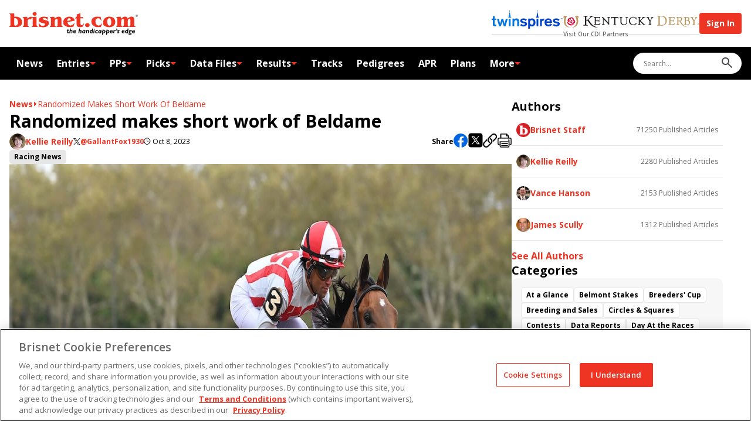

--- FILE ---
content_type: text/html; charset=utf-8
request_url: https://www.brisnet.com/racing/news/randomized-makes-short-work-of-beldame/
body_size: 59389
content:
<!DOCTYPE html><html lang="en"><head><meta charSet="utf-8"/><meta name="viewport" content="width=device-width,initial-scale=1"/><link rel="icon" type="image/png" href="/favicon/favicon-96x96.png" sizes="96x96"/><link rel="icon" type="image/svg+xml" href="/favicon/favicon.svg"/><link rel="shortcut icon" href="/favicon/favicon.ico"/><link rel="apple-touch-icon" sizes="180x180" href="/favicon/apple-touch-icon.png"/><link rel="manifest" href="/favicon/site.webmanifest"/><link rel="preconnect" href="https://fonts.googleapis.com" crossorigin=""/><title>Randomized makes short work of Beldame | BRISnet.com Trusted Data &amp; More</title><meta og:title="Randomized makes short work of Beldame | BRISnet.com Trusted Data &amp; More"/><meta description="As the controlling speed in a short field, Klaravich Stables’ Randomized had a tactical edge in Sunday’s Beldame (G2) at Aqueduct. Add her supreme class into the equation, and the 3-10 favorite had her three rivals over the proverbial barrel."/><meta og:description="As the controlling speed in a short field, Klaravich Stables’ Randomized had a tactical edge in Sunday’s Beldame (G2) at Aqueduct. Add her supreme class into the equation, and the 3-10 favorite had her three rivals over the proverbial barrel."/><meta name="description" content="As the controlling speed in a short field, Klaravich Stables’ Randomized had a tactical edge in Sunday’s Beldame (G2) at Aqueduct. Add her supreme class into the equation, and the 3-10 favorite had her three rivals over the proverbial barrel."/><meta url="https://www.brisnet.com/racing/news/randomized-makes-short-work-of-beldame/"/><meta og:image="https://www.brisnet.com/image/2023_10_randomized_the_beldame.aqueduct._Coglianes_Photography_.jpg?auto=compress,format"/><meta twitter:image="https://www.brisnet.com/image/2023_10_randomized_the_beldame.aqueduct._Coglianes_Photography_.jpg?auto=compress,format"/><script type="application/ld+json">[{"@context":"http://schema.org","@type":"NewsArticle","url":"https://brisnet-frontend-prd.idreaminteractive.com/racing/news/randomized-makes-short-work-of-beldame/","name":"Randomized makes short work of Beldame | BRISnet.com Trusted Data & More","description":"As the controlling speed in a short field, Klaravich Stables’ Randomized had a tactical edge in Sunday’s Beldame (G2) at Aqueduct. Add her supreme class into the equation, and the 3-10 favorite had her three rivals over the proverbial barrel.","datePublished":"2023-10-08T11:29:55-04:00","dateModified":"2026-01-23T04:50:20-05:00","publisher":{"@type":"Organization","name":"Brisnet","url":"https://www.brisnet.com","sameAs":["https://www.facebook.com/Brisnet/","https://x.com/Brisnet","https://www.instagram.com/brisnet_com/"]},"speakable":{"@type":"SpeakableSpecification","xpath":["/html/head/title","/html/head/meta[@name='description']/@content"]}},{"@context":"https://schema.org","@type":"BreadcrumbList","itemListElement":[{"@type":"ListItem","position":1,"name":"Expert Horse Racing Handicapping | BRISnet.com Trusted Data & More","item":"https://brisnet-frontend-prd.idreaminteractive.com"},{"@type":"ListItem","position":2,"name":"Randomized makes short work of Beldame | BRISnet.com Trusted Data & More","item":"https://brisnet-frontend-prd.idreaminteractive.com/racing/news/randomized-makes-short-work-of-beldame/"}]}]</script><meta charSet="utf-8"/><meta viewport="width=device-width,initial-scale=1"/><meta og:type="website"/><meta og:locale="en_US"/><meta og:site_name="Expert Horse Racing Handicapping | BRISnet.com Trusted Data &amp; More"/><meta article:publisher="https://www.facebook.com/Brisnet/"/><meta twitter:image="https://tscom.imgix.net/tscom_embed_image_709599c94d.png?auto=compress,format"/><meta twitter:site="@brisnet"/><meta twitter:card="summary_large_image"/><meta apple-mobile-web-app-title="Brisnet"/><meta application-name="Brisnet"/><meta msapplication-tilecolor="#248ff1"/><meta theme-color="#248ff1"/><link rel="stylesheet" href="/assets/not-found-CywkoCx6.css"/><link rel="stylesheet" href="/assets/DynamicContent-czejEGIb.css"/><link rel="stylesheet" href="/assets/articles-EAMBYOki.css"/><link rel="stylesheet" href="/assets/index-C9FE4AbH.css"/><link rel="stylesheet" href="/assets/news-BwHPpuIw.css"/></head><body><script class="" id="gtag-init"></script><script src="https://cdn.cookielaw.org/scripttemplates/otSDKStub.js" type="text/javascript" data-domain-script="01948456-6954-7445-81b5-595b9a0bfc8f"></script><script type="text/javascript">function OptanonWrapper() {}</script><div class="top-bar"><div class="header-bar"><div class="container"><button class="mobile-navigation-button" aria-label="Menu Button"><svg class="icon hamburger" width="17" height="11" viewBox="0 0 17 11"><path d="M0.725 10.2885C0.528333 10.2885 0.358333 10.2173 0.215 10.0748C0.0716668 9.93225 0 9.76334 0 9.568C0 9.37267 0.0716668 9.20225 0.215 9.05675C0.358333 8.91125 0.528333 8.8385 0.725 8.8385H15.675C15.8717 8.8385 16.0417 8.90975 16.185 9.05225C16.3283 9.19458 16.4 9.3635 16.4 9.559C16.4 9.75433 16.3283 9.92475 16.185 10.0703C16.0417 10.2158 15.8717 10.2885 15.675 10.2885H0.725ZM0.725 5.86925C0.528333 5.86925 0.358333 5.798 0.215 5.6555C0.0716668 5.51317 0 5.34425 0 5.14875C0 4.95342 0.0716668 4.783 0.215 4.6375C0.358333 4.492 0.528333 4.41925 0.725 4.41925H15.675C15.8717 4.41925 16.0417 4.4905 16.185 4.633C16.3283 4.77533 16.4 4.94425 16.4 5.13975C16.4 5.33508 16.3283 5.5055 16.185 5.651C16.0417 5.7965 15.8717 5.86925 15.675 5.86925H0.725ZM0.725 1.45C0.528333 1.45 0.358333 1.37875 0.215 1.23625C0.0716668 1.09392 0 0.925 0 0.7295C0 0.534167 0.0716668 0.363751 0.215 0.218251C0.358333 0.072751 0.528333 0 0.725 0H15.675C15.8717 0 16.0417 0.0712512 16.185 0.213751C16.3283 0.356251 16.4 0.525167 16.4 0.7205C16.4 0.915834 16.3283 1.08625 16.185 1.23175C16.0417 1.37725 15.8717 1.45 15.675 1.45H0.725Z"></path></svg><svg class="icon close" width="10" height="10" viewBox="0 0 10 10"><path d="M5 6.06464L1.27376 9.79087C1.13435 9.93029 0.956908 10 0.741445 10C0.525982 10 0.348542 9.93029 0.209125 9.79087C0.0697085 9.65146 0 9.47402 0 9.25856C0 9.04309 0.0697085 8.86565 0.209125 8.72624L3.93536 5L0.209125 1.27376C0.0697085 1.13435 0 0.956908 0 0.741445C0 0.525982 0.0697085 0.348542 0.209125 0.209125C0.348542 0.0697085 0.525982 0 0.741445 0C0.956908 0 1.13435 0.0697085 1.27376 0.209125L5 3.93536L8.72624 0.209125C8.86565 0.0697085 9.04309 0 9.25856 0C9.47402 0 9.65146 0.0697085 9.79087 0.209125C9.93029 0.348542 10 0.525982 10 0.741445C10 0.956908 9.93029 1.13435 9.79087 1.27376L6.06464 5L9.79087 8.72624C9.93029 8.86565 10 9.04309 10 9.25856C10 9.47402 9.93029 9.65146 9.79087 9.79087C9.65146 9.93029 9.47402 10 9.25856 10C9.04309 10 8.86565 9.93029 8.72624 9.79087L5 6.06464Z"></path></svg></button><a aria-label="Brisnet Logo" href="/" class="brand"><svg class="logo" width="219" height="40" viewBox="0 0 219 40"><path d="M1.84382 22.3333C1.84382 24.1195 1.26763 25.0414 0 25.099V25.9633H12.3305C14.8082 25.9633 16.9401 25.6176 18.8992 24.0042C20.8006 22.5061 21.6649 20.4894 21.6649 18.0694C21.6649 11.9042 16.8825 8.447 11.0629 8.447L8.35481 8.61986V2.62744L0 3.0884V3.95269C1.26763 4.01031 1.84382 4.93222 1.84382 6.71842V22.3333ZM8.29719 10.9823L9.56482 10.867C12.9644 10.867 14.6929 14.9004 14.6929 17.839C14.6929 20.7775 14.4625 20.5471 13.771 21.7571C13.022 23.0247 11.6967 23.889 10.2562 23.889C8.81576 23.889 9.10386 23.7738 8.75815 23.3128C8.29719 22.7942 8.35481 21.9876 8.35481 21.3537V11.0399L8.29719 10.9823Z" fill="#EE3524"></path><path d="M31.1146 18.1273C31.1146 16.8021 30.9993 15.5921 31.6908 14.3821C32.267 13.2873 33.2465 12.5959 34.5141 12.5959C35.7817 12.5959 36.3003 12.884 37.0494 13.5754L38.2594 8.8506C37.6832 8.73536 37.107 8.62012 36.5308 8.62012C34.3413 8.62012 31.9789 10.5216 31.1146 12.4806C30.9993 11.1554 30.8841 9.7725 30.0774 8.62012L22.7598 9.08107V9.94536C24.0274 10.003 24.6036 10.9249 24.6612 12.7111V22.2759C24.6612 24.1197 24.0274 24.984 22.7598 25.0993V25.9636H33.1889V25.0993C31.9213 25.0416 31.1722 24.1197 31.1722 22.3335V18.1273H31.1146Z" fill="#EE3524"></path><path d="M38.0283 10.0028C39.2959 10.0604 39.8721 10.9823 39.8721 12.7685V22.3333C39.8721 24.1772 39.2959 25.0415 38.0283 25.1567V26.021H48.2846V25.1567C47.0169 25.0991 46.4408 24.1772 46.3255 22.3333V8.67755L38.0283 9.13851V10.0028ZM42.9836 6.83373C44.7698 6.83373 46.556 5.68134 46.556 3.83753C46.556 1.99371 45.1155 0.61084 43.2141 0.61084C41.3126 0.61084 39.5264 1.70561 39.5264 3.72229C39.5264 5.73896 41.1398 6.83373 42.9836 6.83373Z" fill="#EE3524"></path><path d="M65.1676 8.5625C64.7642 8.79298 64.4185 8.96584 63.9576 8.96584C63.2085 8.96584 62.5171 8.8506 61.8256 8.73536L58.8294 8.50488C56.8128 8.50488 54.7961 8.79298 53.0675 9.77251C51.3389 10.6944 50.0713 12.423 50.0713 14.3821C50.0713 17.3783 52.7794 18.4154 55.1994 18.9916L57.7347 19.5678C58.7142 19.7983 60.8461 20.144 60.8461 21.4116C60.8461 23.4859 58.2532 24.0621 56.6399 24.0621C53.5861 24.0621 51.3965 22.2759 50.6475 19.3373L49.8984 19.4526L50.3594 26.3093C50.8203 25.8483 51.2813 25.6755 51.9151 25.6755C52.5489 25.6755 53.4132 25.9059 54.047 26.0212C55.4299 26.3093 56.5823 26.4821 58.0228 26.4821C60.1547 26.4821 62.5747 25.9636 64.3609 24.8112C66.2047 23.6588 67.4147 21.5845 67.4147 19.3949C67.4147 17.2054 66.7809 16.6868 65.6285 15.8802C64.7066 15.1887 63.3814 14.7854 62.229 14.5549L59.348 13.7482C58.5413 13.5178 56.8128 13.2297 56.8128 12.1349C56.8128 11.0401 58.8294 10.752 59.6361 10.752C61.8256 10.752 63.7271 11.7892 64.7066 13.8059H65.3404C65.3404 13.7482 65.1099 8.67774 65.1099 8.67774L65.1676 8.5625Z" fill="#EE3524"></path><path d="M70.7569 22.2759C70.7569 24.1197 70.1807 24.984 68.9131 25.0993V25.9636H79.3422V25.0993C78.0746 25.0416 77.2679 24.1197 77.2679 22.2759V17.8968C77.2679 16.7445 77.3831 15.1887 77.9017 14.094C78.3627 13.1144 79.4574 12.1925 80.7251 12.1925C82.5113 12.1925 82.3384 14.4973 82.3384 15.6497V22.2759C82.3384 24.1197 81.647 24.984 80.3793 25.0993V25.9636H90.6932V25.0993C89.4256 25.0416 88.7918 24.1197 88.7918 22.2759V14.7278C88.9646 10.6944 87.8699 8.5625 84.1822 8.44727C81.3589 8.44727 78.9389 9.94537 77.3255 11.9044C77.095 10.8097 76.9798 9.59965 76.346 8.62012L68.9707 9.08108V9.94537C70.2383 10.003 70.8145 10.9249 70.8145 12.7111V22.2759H70.7569Z" fill="#EE3524"></path><path d="M111.436 15.3616C110.63 10.5792 106.769 8.44727 102.217 8.44727C97.6653 8.44727 91.9033 11.4435 91.9033 17.3207C91.9033 23.1978 93.1709 22.7369 95.4757 24.3502C97.4924 25.8483 100.258 26.3669 102.678 26.3669C105.098 26.3669 105.617 26.1364 107.057 25.9059C107.288 25.9059 107.576 25.7907 107.806 25.7907C108.267 25.7907 108.555 26.0212 108.901 26.2517L111.033 19.6254L110.284 19.3373C109.247 21.815 106.942 23.4859 104.234 23.4859C101.526 23.4859 99.3362 20.7778 98.9905 17.8392L111.436 15.304V15.3616ZM98.76 15.7649C98.7024 13.9211 99.4515 11.0978 101.756 11.0978C104.061 11.0978 104.522 12.4806 104.522 14.0363V14.6125L98.76 15.7649Z" fill="#EE3524"></path><path d="M120.943 2.05127C119.041 3.26128 116.909 4.18319 114.662 4.58652C114.777 5.16272 114.95 5.79653 114.95 6.43034C114.95 8.27416 113.971 10.118 112.069 10.5213V11.3856H114.547V20.3742C114.547 21.8723 114.547 23.6009 115.642 24.8109C116.621 26.0209 118.465 26.4243 120.021 26.4243C121.577 26.4243 123.766 26.0209 125.495 25.2719L127.281 20.3166L126.532 20.0285C125.898 21.469 124.861 23.0823 123.132 23.0823C121.404 23.0823 121.058 20.8352 121.058 19.3947V11.328H123.248C123.708 11.328 124.4 11.2704 124.803 11.5585L125.84 8.85036C125.437 9.08083 124.861 9.25369 123.708 9.25369H121.058V2.05127H120.943Z" fill="#EE3524"></path><path d="M132.87 26.4241C134.945 26.4241 136.846 25.0988 136.846 22.8517C136.846 20.6045 135.06 19.3945 132.986 19.3945C130.911 19.3945 129.067 20.6045 129.067 22.8517C129.067 25.0988 130.854 26.4241 132.928 26.4241H132.87Z" fill="#EE3524"></path><path d="M158.107 20.3745L157.473 20.0864C156.494 22.1031 154.42 23.5435 152.172 23.5435C148.658 23.5435 146.699 19.9711 146.699 16.8021C146.699 13.633 147.159 13.5754 148.312 12.4806C149.061 11.7316 150.329 11.0401 151.481 11.0401C153.786 11.0401 155.63 13.2297 156.148 15.304L156.897 15.1311L155.341 8.27441C155.111 8.67775 154.592 8.85061 154.074 8.85061C153.555 8.85061 153.44 8.79299 153.094 8.73537L149.522 8.44727C144.279 8.44727 139.784 11.2706 139.784 16.9173C139.784 22.564 144.855 26.3669 150.559 26.3669L152.576 26.2517C153.152 26.194 153.67 26.0788 154.247 26.0788C154.823 26.0788 155.226 26.0788 155.687 26.4821L158.165 20.3745H158.107Z" fill="#EE3524"></path><path d="M170.15 26.4245C175.566 26.4245 180.521 23.4283 180.521 17.4935C180.521 11.5587 175.969 8.44727 170.438 8.44727C164.906 8.44727 159.836 11.7316 159.836 17.8392C159.836 23.9469 160.873 23.1402 163.063 24.6383C165.022 25.9636 167.787 26.4245 170.092 26.4245H170.15ZM170.553 23.774C167.499 23.774 166.808 19.0492 166.808 16.8021C166.808 14.5549 167.326 11.1554 170.15 11.1554C172.973 11.1554 172.339 12.1349 172.8 13.1721C173.492 14.6125 173.665 16.514 173.665 18.0697C173.665 19.6254 173.492 20.7778 172.973 21.9302C172.57 22.8521 171.648 23.8893 170.611 23.8893L170.553 23.774Z" fill="#EE3524"></path><path d="M184.094 22.3335C184.094 24.1197 183.518 25.0416 182.25 25.0993V25.9636H192.564V25.0993C191.296 25.0416 190.72 24.1197 190.605 22.3335V17.7816C190.605 16.5716 190.605 15.2464 191.066 14.094C191.469 13.1721 192.506 12.1925 193.543 12.1925C195.445 12.1925 195.214 14.4973 195.214 15.7073V22.3335C195.099 24.1197 194.465 25.0416 193.198 25.0993V25.9636H203.569V25.0993C202.302 25.0416 201.725 24.1197 201.668 22.3335V18.2426C201.668 16.7445 201.668 15.2464 202.302 13.8635C202.763 12.9992 203.627 12.1925 204.664 12.1925C206.45 12.1925 206.277 14.4397 206.277 15.5921V22.2759C206.162 24.0621 205.586 24.984 204.318 25.0416V25.9059H214.69V25.0416C213.422 24.984 212.846 24.0621 212.731 22.2759V14.2668C212.731 12.8263 212.731 11.0401 211.751 9.88775C210.887 8.90822 209.562 8.38965 208.236 8.38965C205.701 8.38965 203.223 9.94537 201.61 11.8468C201.034 9.59966 199.421 8.38965 197.058 8.38965C194.696 8.38965 192.161 10.1182 190.49 11.8468C190.259 10.752 190.144 9.54204 189.51 8.56251L182.135 9.02346V9.88775C183.402 9.94537 183.979 10.8673 183.979 12.6535V22.2183L184.094 22.3335Z" fill="#EE3524"></path><path d="M100.604 31.4371H101.756L101.526 32.5894H100.373L100.085 34.2604C99.9698 34.8366 100.085 35.3552 100.488 35.3552C100.892 35.3552 100.949 35.2976 101.41 35.0671V36.4499C100.892 36.6804 100.546 36.7957 100.085 36.7957C98.8174 36.7957 98.2989 35.7009 98.4717 34.6061L98.8174 32.5894H97.7803L97.9531 31.4371H98.9903L99.1631 30.3423H100.719L100.488 31.4371H100.604Z" fill="black"></path><path d="M104.349 32.0133C104.867 31.5523 105.501 31.3219 106.077 31.3219C107.057 31.3219 107.691 32.0133 107.518 33.2809L107.057 36.6805H105.501L105.962 33.3385C105.962 32.9928 105.847 32.6471 105.501 32.6471C105.155 32.6471 104.694 32.8776 104.176 33.2809L103.715 36.6805H102.159L103.254 28.8442H104.81L104.349 32.0709V32.0133Z" fill="black"></path><path d="M110.168 34.2604C110.11 35.1247 110.629 35.5856 111.378 35.5856C112.127 35.5856 112.473 35.4127 113.337 35.067L113.049 36.3923C112.415 36.6228 111.781 36.7956 111.205 36.7956C109.592 36.7956 108.612 35.8161 108.612 34.2604C108.612 32.7046 109.88 31.3794 111.436 31.3794C112.991 31.3794 113.971 32.647 113.568 34.318H110.168V34.2604ZM112.127 33.3384C112.242 32.7623 111.897 32.3589 111.378 32.3589C110.859 32.3589 110.514 32.647 110.283 33.3384H112.127Z" fill="black"></path><path d="M119.791 32.0133C120.31 31.5523 120.943 31.3219 121.52 31.3219C122.499 31.3219 123.133 32.0133 122.96 33.2809L122.499 36.6805H120.943L121.404 33.3385C121.404 32.9928 121.289 32.6471 120.943 32.6471C120.598 32.6471 120.137 32.8776 119.618 33.2809L119.157 36.6805H117.602L118.696 28.8442H120.252L119.791 32.0709V32.0133Z" fill="black"></path><path d="M128.895 36.6804H127.339V36.2194C126.878 36.6228 126.417 36.7956 125.899 36.7956C124.861 36.7956 124.055 35.8737 124.055 34.5485C124.055 33.2232 125.034 31.3794 127.858 31.3794C130.681 31.3794 128.952 31.3794 129.644 31.5523L128.895 36.6804ZM127.915 32.647C125.956 32.4742 125.668 33.9723 125.668 34.6061C125.668 35.2399 125.956 35.5856 126.417 35.5856C126.878 35.5856 127.166 35.4128 127.512 35.1247L127.858 32.647H127.915Z" fill="black"></path><path d="M132.525 32.0132C133.158 31.5523 133.677 31.3218 134.311 31.3218C135.521 31.3218 135.866 32.3589 135.694 33.3961L135.233 36.6228H133.677L134.138 33.5113C134.195 32.9927 134.138 32.4742 133.677 32.4742C133.216 32.4742 132.87 32.7046 132.352 33.2808L131.891 36.6228H130.335L131.084 31.3794H132.64L132.525 31.9556V32.0132Z" fill="black"></path><path d="M141.571 36.6229C140.88 36.7381 140.361 36.7957 139.785 36.7957C137.941 36.7957 136.731 35.8162 136.731 34.2605C136.731 32.7047 137.769 31.3219 139.958 31.3219C142.148 31.3219 140.477 31.3219 140.707 31.3795L141.053 28.7866H142.609L141.514 36.5652L141.571 36.6229ZM140.534 32.7624C139.036 32.5895 138.345 33.4538 138.345 34.3181C138.345 35.1824 138.863 35.5281 139.728 35.5281C140.592 35.5281 140.016 35.5281 140.131 35.5281L140.534 32.82V32.7624Z" fill="black"></path><path d="M144.51 36.6805H142.954L143.703 31.4371H145.259L144.51 36.6805ZM145.432 29.9966C145.432 30.4576 145.086 30.8033 144.625 30.8033C144.164 30.8033 143.818 30.4576 143.818 29.9966C143.818 29.5357 144.164 29.1899 144.625 29.1899C145.086 29.1899 145.432 29.5357 145.432 29.9966Z" fill="black"></path><path d="M150.617 32.9351C150.329 32.8199 150.099 32.7623 149.984 32.7046C149.811 32.7046 149.695 32.7046 149.523 32.7046C148.485 32.7046 147.679 33.3961 147.679 34.318C147.679 35.2399 148.197 35.528 149.062 35.528C149.926 35.528 149.868 35.4704 150.56 35.1823L150.387 36.6228C149.926 36.738 149.292 36.7956 148.774 36.7956C147.218 36.7956 146.123 35.7585 146.123 34.2604C146.123 32.7623 147.564 31.3794 149.465 31.3794C151.366 31.3794 150.56 31.437 150.905 31.5523L150.733 32.9351H150.617Z" fill="black"></path><path d="M156.264 36.6804H154.708V36.2194C154.247 36.6228 153.786 36.7956 153.268 36.7956C152.231 36.7956 151.424 35.8737 151.424 34.5485C151.424 33.2232 152.403 31.3794 155.227 31.3794C158.05 31.3794 156.321 31.3794 157.013 31.5523L156.264 36.6804ZM155.284 32.647C153.325 32.4742 153.037 33.9723 153.037 34.6061C153.037 35.2399 153.325 35.5856 153.786 35.5856C154.247 35.5856 154.535 35.4128 154.881 35.1247L155.227 32.647H155.284Z" fill="black"></path><path d="M160.413 31.4371C160.586 31.4371 160.758 31.4371 160.931 31.3794C161.104 31.3794 161.277 31.3794 161.392 31.3794C162.775 31.3794 163.697 32.3013 163.697 33.6842C163.697 35.0671 162.257 36.8533 160.413 36.8533C158.569 36.8533 160.009 36.8533 159.721 36.738L159.376 39.3885H157.82L158.627 33.4537C157.762 34.0875 157.705 34.5485 157.474 34.5485C157.244 34.5485 157.359 34.5485 157.359 34.4333C157.359 34.2604 157.705 33.2233 158.799 32.359L159.087 30.4575H160.643L160.528 31.4947L160.413 31.4371ZM159.837 35.4128C160.009 35.4704 160.125 35.528 160.297 35.528C161.623 35.528 162.026 34.4333 162.026 33.6842C162.026 32.9352 161.392 32.359 160.24 32.5894L159.837 35.4128Z" fill="black"></path><path d="M167.154 31.4371C167.327 31.4371 167.5 31.4371 167.673 31.3794C167.845 31.3794 168.018 31.3794 168.133 31.3794C169.516 31.3794 170.438 32.3013 170.438 33.6842C170.438 35.0671 168.998 36.8533 167.154 36.8533C165.31 36.8533 166.751 36.8533 166.462 36.738L166.117 39.3885H164.561L165.368 33.4537C164.503 34.0875 164.446 34.5485 164.215 34.5485C163.985 34.5485 164.1 34.5485 164.1 34.4333C164.1 34.2604 164.446 33.2233 165.541 32.359L165.829 30.4575H167.384L167.269 31.4947L167.154 31.4371ZM166.578 35.4128C166.751 35.4704 166.866 35.528 167.039 35.528C168.364 35.528 168.767 34.4333 168.767 33.6842C168.767 32.9352 168.133 32.359 166.981 32.5894L166.578 35.4128Z" fill="black"></path><path d="M172.743 34.2604C172.686 35.1247 173.204 35.5856 173.953 35.5856C174.702 35.5856 175.048 35.4127 175.912 35.067L175.624 36.3923C174.99 36.6228 174.357 36.7956 173.78 36.7956C172.167 36.7956 171.188 35.8161 171.188 34.2604C171.188 32.7046 172.455 31.3794 174.011 31.3794C175.567 31.3794 176.546 32.647 176.143 34.318H172.743V34.2604ZM174.702 33.3384C174.818 32.7623 174.472 32.3589 173.953 32.3589C173.435 32.3589 173.089 32.647 172.858 33.3384H174.702Z" fill="black"></path><path d="M179.139 32.1861C179.6 31.6099 180.003 31.3218 180.406 31.3218C180.81 31.3218 180.983 31.4946 181.328 31.898L180.579 33.3385C180.291 32.9351 180.118 32.7623 179.83 32.7623C179.484 32.7623 179.081 33.1656 178.908 33.5113L178.447 36.6228H176.892L177.641 31.3794H179.196L179.081 32.1284L179.139 32.1861Z" fill="black"></path><path d="M181.616 31.3219C182.135 31.2066 182.423 30.9185 182.596 30.5152C182.25 30.2847 182.02 29.9966 182.02 29.6509C182.02 29.3052 182.423 28.729 182.999 28.729C183.575 28.729 184.094 29.2476 184.094 29.939C184.094 30.9762 183.114 32.0709 181.386 32.0709L181.559 31.3795L181.616 31.3219Z" fill="black"></path><path d="M187.436 33.0504C186.86 32.7623 186.168 32.5894 185.938 32.5894C185.707 32.5894 185.592 32.7046 185.592 32.8199C185.592 33.3961 187.32 33.857 187.32 35.1247C187.32 36.3923 186.514 36.738 185.361 36.738C184.209 36.738 184.209 36.6228 183.575 36.277L183.806 35.1247C184.267 35.2975 184.728 35.4704 185.246 35.4704C185.765 35.4704 185.765 35.3551 185.765 35.1823C185.765 34.6061 184.036 34.0299 184.036 32.9927C184.036 31.9556 184.843 31.3218 185.995 31.3218C187.148 31.3218 187.032 31.437 187.666 31.7827L187.551 32.9927L187.436 33.0504Z" fill="black"></path><path d="M192.91 34.2604C192.853 35.1247 193.371 35.5856 194.12 35.5856C194.869 35.5856 195.215 35.4127 196.079 35.067L195.791 36.3923C195.157 36.6228 194.524 36.7956 193.947 36.7956C192.334 36.7956 191.354 35.8161 191.354 34.2604C191.354 32.7046 192.622 31.3794 194.178 31.3794C195.734 31.3794 196.713 32.647 196.31 34.318H192.91V34.2604ZM194.869 33.3384C194.985 32.7623 194.639 32.3589 194.12 32.3589C193.602 32.3589 193.256 32.647 193.025 33.3384H194.869Z" fill="black"></path><path d="M202.014 36.6229C201.322 36.7381 200.804 36.7957 200.228 36.7957C198.384 36.7957 197.174 35.8162 197.174 34.2605C197.174 32.7047 198.211 31.3219 200.401 31.3219C202.59 31.3219 200.919 31.3219 201.15 31.3795L201.495 28.7866H203.051L201.956 36.5652L202.014 36.6229ZM200.977 32.7624C199.479 32.5895 198.787 33.4538 198.787 34.3181C198.787 35.1824 199.306 35.5281 200.17 35.5281C201.034 35.5281 200.458 35.5281 200.573 35.5281L200.977 32.82V32.7624Z" fill="black"></path><path d="M208.755 32.5894H207.891C208.064 32.9351 208.064 33.108 208.064 33.3961C208.064 34.318 207.372 35.2975 205.874 35.2975C204.376 35.2975 204.952 35.2975 204.952 35.5856C204.952 36.1618 208.121 35.5856 208.121 37.6023C208.121 39.619 207.545 39.3309 205.413 39.3309C203.281 39.3309 202.936 38.6394 202.936 38.0632C202.936 37.487 203.339 37.1413 204.203 36.9109C203.742 36.6804 203.454 36.3347 203.454 35.9313C203.454 35.528 203.627 35.4127 203.857 35.2399C204.03 35.1246 204.146 35.067 204.549 34.9518C203.915 34.6061 203.627 34.0875 203.627 33.4537C203.627 32.4742 204.434 31.4946 205.932 31.4946H208.87L208.697 32.647L208.755 32.5894ZM204.318 37.7751C204.318 38.1209 204.664 38.2937 205.471 38.2937C206.277 38.2937 206.681 38.1785 206.681 37.7751C206.681 37.3718 206.22 37.3142 205.24 37.1413C204.549 37.2566 204.261 37.487 204.261 37.7751H204.318ZM205.932 32.4742C205.356 32.4742 205.067 32.8775 205.067 33.6265C205.067 34.3756 205.356 34.3756 205.817 34.3756C206.508 34.3756 206.681 33.7994 206.681 33.2232C206.681 32.647 206.393 32.4742 205.932 32.4742Z" fill="black"></path><path d="M210.656 34.2604C210.599 35.1247 211.117 35.5856 211.866 35.5856C212.615 35.5856 212.961 35.4127 213.825 35.067L213.537 36.3923C212.903 36.6228 212.27 36.7956 211.693 36.7956C210.08 36.7956 209.101 35.8161 209.101 34.2604C209.101 32.7046 210.368 31.3794 211.924 31.3794C213.48 31.3794 214.459 32.647 214.056 34.318H210.656V34.2604ZM212.615 33.3384C212.731 32.7623 212.385 32.3589 211.866 32.3589C211.348 32.3589 211.002 32.647 210.772 33.3384H212.615Z" fill="black"></path><path d="M216.994 4.93213C218.031 4.93213 218.896 5.7388 218.896 6.83357C218.896 7.92834 218.031 8.73501 216.994 8.73501C215.957 8.73501 215.093 7.92834 215.093 6.83357C215.093 5.7388 215.957 4.93213 216.994 4.93213ZM216.994 8.44691C217.858 8.44691 218.55 7.75548 218.55 6.83357C218.55 5.91166 217.858 5.22023 216.994 5.22023C216.13 5.22023 215.438 5.91166 215.438 6.83357C215.438 7.75548 216.13 8.44691 216.994 8.44691ZM216.245 5.7388H217.109C217.628 5.7388 217.858 5.96928 217.858 6.37261C217.858 6.77595 217.628 6.94881 217.282 6.94881L217.916 7.92834H217.57L216.994 7.00643H216.649V7.92834H216.303V5.7388H216.245ZM216.591 6.71833H216.937C217.225 6.71833 217.513 6.71833 217.513 6.37261C217.513 6.0269 217.282 6.0269 217.052 6.0269H216.591V6.71833Z" fill="black"></path></svg></a><div class="controls-container"><div class="our-partners-container"><div class="our-partners"><a aria-label="Link to TwinSpires Website" class="twinspires" href="https://www.twinspires.com/" target="_blank" rel="noreferrer"><svg class="" width="121" height="32" viewBox="0 0 121 32"><path fill-rule="evenodd" clip-rule="evenodd" d="M7.87479 16.9796L7.2595 14.7646H5.04443V10.5806H1.96796V14.7646H0.12207V16.9796H1.96796V23.6248C1.96796 24.9785 1.96796 25.7168 2.21408 26.2091C2.82937 27.8088 4.92138 27.8088 5.65973 27.8088C6.39808 27.8088 7.01338 27.8088 7.87479 27.5627V24.9785C7.38256 25.1015 7.01338 25.1015 6.6442 25.1015C5.04444 25.2246 5.04443 24.4862 5.04443 22.8865V17.1027H7.87479V16.9796Z" fill="#0073E5"></path><path fill-rule="evenodd" clip-rule="evenodd" d="M24.2417 14.8872H27.4413L23.6265 27.8084H20.55L18.2119 19.5635L15.7507 27.8084H12.6742L8.98242 14.8872H12.182L14.397 23.7475L16.8582 14.8872H19.5655L21.9036 23.7475L24.2417 14.8872Z" fill="#0073E5"></path><path fill-rule="evenodd" clip-rule="evenodd" d="M33.3472 13.0443H28.1787C28.0557 13.0443 28.0557 13.0443 27.9326 12.9212C27.9326 12.7981 27.9326 12.7981 28.0557 12.7981C28.0557 12.7981 29.0401 11.9367 29.2863 10.8292L30.0246 6.64519C30.0246 6.64519 30.1477 6.15295 30.2707 5.53766V5.4146H30.1477C30.0246 5.4146 29.9016 5.29154 29.9016 5.16848C29.9016 5.04542 30.0246 4.92236 30.1477 4.92236H30.3938C30.3938 4.67625 30.5169 4.43013 30.5169 4.43013V4.18401L30.0246 3.69177C29.9016 3.56871 29.9016 3.44565 30.0246 3.44565C30.1477 3.3226 30.2707 3.3226 30.2707 3.44565L30.5169 3.69177V0.246118C30.5169 0.123059 30.6399 0 30.763 0C30.763 0 30.886 0.123059 30.886 0.246118V3.81483L31.1322 3.56871C31.2552 3.44565 31.3783 3.44565 31.3783 3.56871C31.5013 3.69177 31.5013 3.81483 31.3783 3.81483L30.886 4.30707V4.55319L31.0091 5.04542H31.2552C31.3783 5.04542 31.5013 5.16848 31.5013 5.29154C31.5013 5.4146 31.3783 5.53766 31.2552 5.53766H31.1322V5.66072L31.3783 6.76825L32.1166 10.9523C32.3627 12.0598 33.3472 12.7981 33.3472 12.7981L33.4703 12.9212C33.4703 13.0443 33.3472 13.0443 33.3472 13.0443ZM29.1632 27.8114H32.2397V14.8902H29.1632V27.8114Z" fill="#0073E5"></path><path fill-rule="evenodd" clip-rule="evenodd" d="M35.4404 14.7627H38.5169V16.2394C38.64 15.9933 39.0091 15.6241 39.5014 15.255C40.2397 14.6397 41.4703 14.3936 42.4548 14.3936C43.9315 14.3936 45.1621 15.0089 45.7774 15.9933C46.6388 17.1009 46.6388 18.4545 46.6388 20.1773V27.807H43.5623V21.1618C43.5623 20.1773 43.5623 19.562 43.4393 19.1929C43.1932 18.0853 42.3317 17.47 41.3473 17.47C40.3628 17.47 39.3783 18.0853 39.0091 18.9467C38.5169 19.9312 38.5169 21.2849 38.5169 22.1463V27.807H35.4404V14.7627Z" fill="#0073E5"></path><path fill-rule="evenodd" clip-rule="evenodd" d="M50.5764 23.8691C51.3147 24.8536 52.5453 25.4689 54.2682 25.4689C55.991 25.4689 56.8524 24.6075 56.8524 23.9922C56.8524 23.1308 55.8679 23.0077 55.4988 22.8846C55.0065 22.7616 52.9145 22.3924 52.4223 22.2693C49.3458 21.531 48.7305 19.8082 48.7305 18.5776C48.7305 16.3625 50.6995 14.3936 54.2682 14.3936C56.2371 14.3936 57.5908 15.0089 58.5752 15.6241C59.1905 15.9933 59.6828 16.4856 59.9289 16.8547L57.7138 18.9467C57.3446 18.2084 56.4832 16.9778 54.1451 16.9778C52.6684 16.9778 52.0531 17.5931 52.0531 18.3314C52.0531 19.3159 53.0376 19.562 54.6373 19.8082C57.3446 20.3004 58.083 20.4235 58.9444 21.0387C59.6828 21.654 60.2981 22.6385 60.2981 23.746C60.2981 25.715 58.4522 28.1762 54.5143 28.1762C52.1762 28.1762 49.9611 27.4378 48.3613 25.8381L50.5764 23.8691Z" fill="#0044CD"></path><path fill-rule="evenodd" clip-rule="evenodd" d="M62.126 14.7715H65.2025V16.0021C65.6947 15.5099 66.6792 14.4023 68.7712 14.4023C72.586 14.4023 74.678 17.848 74.678 21.4167C74.678 25.2315 72.2168 28.185 68.7712 28.185C67.0483 28.185 65.9408 27.3235 65.2025 26.7083V31.9998H62.126V14.7715ZM68.2789 25.1085C69.7556 25.1085 71.3554 24.124 71.3554 21.1706C71.4785 17.9711 69.1403 17.3558 68.2789 17.3558C66.8022 17.3558 65.2025 18.3402 65.2025 21.1706C65.0794 23.7548 66.5561 25.1085 68.2789 25.1085Z" fill="#0044CD"></path><path fill-rule="evenodd" clip-rule="evenodd" d="M80.8492 12.9212C80.8492 13.0443 80.7261 13.0443 80.6031 13.0443H75.4346C75.3115 13.0443 75.3115 13.0443 75.1885 12.9212C75.1885 12.7981 75.1885 12.7981 75.3115 12.7981C75.3115 12.7981 76.296 11.9367 76.5421 10.8292L77.2805 6.64519C77.2805 6.64519 77.4035 6.15295 77.5266 5.53766V5.4146H77.4035C77.2805 5.4146 77.1574 5.29154 77.1574 5.16848C77.1574 5.04542 77.2805 4.92236 77.4035 4.92236H77.6497C77.6497 4.7993 77.6497 4.55319 77.6497 4.55319V4.30707L77.1574 3.81483C77.0344 3.69177 77.0344 3.56871 77.1574 3.56871C77.2805 3.44565 77.4035 3.44565 77.4035 3.56871L77.6497 3.81483V0.246118C77.6497 0.123059 77.7727 0 77.8958 0C78.0188 0 78.1419 0.123059 78.1419 0.246118V3.81483L78.388 3.56871C78.5111 3.44565 78.6341 3.44565 78.6341 3.56871C78.8802 3.69177 78.8803 3.81483 78.7572 3.93789L78.265 4.43013V4.67625L78.388 5.16848H78.6341C78.7572 5.16848 78.8802 5.29154 78.8802 5.4146C78.8802 5.53766 78.7572 5.66072 78.6341 5.66072H78.5111V5.78378L78.7572 6.89131L79.4955 11.0753C79.7417 12.1828 80.7261 12.9212 80.7261 12.9212C80.8492 12.7981 80.8492 12.7981 80.8492 12.9212ZM76.5421 27.8114H79.6186V14.8902H76.5421V27.8114Z" fill="#0044CD"></path><path fill-rule="evenodd" clip-rule="evenodd" d="M102.999 24.7305C101.4 26.9456 99.3076 28.0531 96.7233 28.0531C93.4007 28.0531 90.0781 25.9611 90.0781 21.1618C90.0781 16.8547 92.9085 14.3936 96.4772 14.3936C99.9229 14.3936 101.277 16.4856 101.523 16.8547C102.63 18.3314 102.753 20.6696 102.876 21.9002H93.2777C93.6468 23.9922 94.8774 25.0997 96.9694 25.0997C99.0614 25.0997 99.9229 23.8691 100.292 23.2538L102.999 24.7305ZM99.5537 19.562C99.3076 17.5931 98.077 16.8547 96.6003 16.8547C95.0005 16.8547 93.7699 17.8392 93.4007 19.562H99.5537Z" fill="#0044CD"></path><path fill-rule="evenodd" clip-rule="evenodd" d="M85.5247 14.8881V16.734C85.8939 16.1187 86.7553 14.5189 89.5857 14.642V17.8415C88.9704 17.8415 87.7398 17.8415 86.7553 18.5799C85.4017 19.5643 85.4017 20.918 85.4017 23.01V27.8093H82.5713V14.8881H85.5247Z" fill="#0044CD"></path><path fill-rule="evenodd" clip-rule="evenodd" d="M106.322 23.8691C107.061 24.8536 108.291 25.4689 110.014 25.4689C111.737 25.4689 112.599 24.6075 112.599 23.9922C112.599 23.1308 111.614 23.0077 111.245 22.8846C110.753 22.7616 108.661 22.3924 108.168 22.2693C105.092 21.531 104.477 19.8082 104.477 18.5776C104.477 16.3625 106.446 14.3936 110.014 14.3936C111.983 14.3936 113.337 15.0089 114.321 15.6241C114.937 15.9933 115.429 16.4856 115.675 16.8547L113.46 18.9467C113.091 18.2084 112.229 16.9778 109.891 16.9778C108.414 16.9778 107.799 17.5931 107.799 18.3314C107.799 19.3159 108.784 19.562 110.383 19.8082C113.091 20.3004 113.829 20.4235 114.691 21.0387C115.429 21.654 116.044 22.6385 116.044 23.746C116.044 25.715 114.198 28.1762 110.26 28.1762C107.922 28.1762 105.707 27.4378 104.107 25.8381L106.322 23.8691Z" fill="#0044CD"></path><path fill-rule="evenodd" clip-rule="evenodd" d="M118.875 14.0347V14.2809H118.259V15.8812H118.013V14.2809H117.397V14.0347H118.875Z" fill="#0044CD"></path><path fill-rule="evenodd" clip-rule="evenodd" d="M119.082 14.0283H119.451L119.944 15.5055L120.436 14.0283H120.805V15.8748H120.559V14.7669V14.6438C120.559 14.6438 120.559 14.5207 120.559 14.3976L120.067 15.8748H119.821L119.328 14.3976C119.328 14.3976 119.328 14.5207 119.328 14.6438C119.328 14.7669 119.328 14.7669 119.328 14.89V15.9979H119.082V14.0283Z" fill="#0044CD"></path></svg></a><a aria-label="Link to Kentucky Derby Website" class="kentucky-derby" href="https://www.kentuckyderby.com/" target="_blank" rel="noreferrer"><svg class="" width="233" height="20" viewBox="0 0 233 20"><path fill-rule="evenodd" clip-rule="evenodd" d="M13.2598 2.61571C13.1992 2.6556 13.1723 2.7254 13.1891 2.79188C13.2026 2.85836 13.2564 2.91487 13.327 2.92817C15.635 3.40351 16.5872 4.80293 16.9741 5.8899C17.5831 7.59181 17.1995 9.56297 16.4963 10.4139C16.4425 10.4804 16.4459 10.5735 16.4963 10.6366C16.5502 10.6998 16.6444 10.7164 16.7184 10.6765C17.943 10.0017 18.7606 8.92808 19.0197 7.64832C19.2888 6.34529 18.9625 4.95916 18.155 3.93536C16.9102 2.36308 14.3431 1.85783 13.2598 2.61239M11.0291 3.9686C9.54206 4.57025 8.4688 6.00956 8.36787 7.54528C8.30058 8.5159 8.57983 10.3641 11.1805 11.8466C11.2546 11.8898 11.3521 11.8699 11.4026 11.8034C11.4564 11.7369 11.4497 11.6405 11.3925 11.5807C10.9652 11.1352 10.0837 8.69207 10.8912 6.90373C11.4867 5.58741 12.8459 4.94587 14.9352 5.00238C15.0059 5.00238 15.0732 4.95916 15.1001 4.89601C15.1237 4.82953 15.1068 4.75307 15.053 4.70654C13.8788 3.67608 12.4119 3.40683 11.0258 3.9686M13.8384 5.99627C12.7887 6.08602 11.9611 6.68435 11.5674 7.64167C11.1301 8.69207 11.3252 9.9253 12.0654 10.7862C12.6071 11.4145 13.9192 12.3784 16.6175 11.7535C16.7016 11.7336 16.7554 11.6604 16.752 11.574C16.7453 11.4909 16.678 11.4211 16.5939 11.4178C15.8672 11.3613 13.7005 10.5402 13.1151 9.03777C12.7753 8.16355 13.0646 7.23614 13.9797 6.28214C14.0268 6.22895 14.0403 6.1525 14.01 6.08934C13.9797 6.02618 13.9125 5.98962 13.8384 5.99294M20.1097 6.55471C20.0425 6.57133 19.9954 6.62784 19.9886 6.69764C19.8238 8.11701 19.5311 9.87876 18.7236 10.9125C17.4451 12.5446 15.3558 12.8305 14.222 12.8571C14.1412 12.8571 14.0739 12.9169 14.0571 12.9934C14.0538 13.0067 14.0538 13.0167 14.0538 13.0266C14.0538 13.0964 14.0941 13.1596 14.1614 13.1862C16.6376 14.2 19.2384 13.8709 20.3553 12.4017C20.9542 11.6172 21.2974 10.5502 21.2974 9.4832C21.2974 8.41618 20.9508 7.41564 20.2914 6.61122C20.251 6.55803 20.177 6.53476 20.1097 6.55471ZM14.4407 7.04002C14.3734 7.04667 14.3128 7.08988 14.2926 7.15304C14.1782 7.47547 14.1278 7.77796 14.1278 8.05385C14.1278 8.958 14.656 9.60619 15.2145 9.92862C15.2751 9.96186 15.3491 9.95854 15.4063 9.91532C16.2171 9.30702 16.2911 8.54249 16.0892 8.02394C15.8369 7.37575 15.1775 6.98019 14.4407 7.04002ZM7.80264 9.65605C7.72526 9.67599 7.66807 9.7458 7.6647 9.82557C7.65461 10.0051 7.63779 10.1812 7.65461 10.3474C7.90694 13.0831 9.61271 15.8255 13.391 16.3407C16.8025 16.8061 19.1071 14.7651 19.2013 14.6787C19.2619 14.6222 19.2787 14.5358 19.2484 14.4659C19.2148 14.3895 19.1408 14.3463 19.06 14.3563H18.9961C17.2029 14.5524 15.0395 15.0443 12.2437 13.8842C9.75738 12.8505 8.64039 10.763 8.03143 9.77904L8.00451 9.73915C7.96077 9.66934 7.88003 9.6361 7.80264 9.65605Z" fill="#DB0032"></path><path d="M12.8224 19.9604C12.8224 19.9205 12.5028 19.8441 12.126 19.7344C12.1058 19.7244 12.0823 19.7211 12.0621 19.7145C11.9645 19.6879 11.8669 19.6579 11.766 19.6214C11.7425 19.6114 11.7256 19.6048 11.7088 19.5981C8.24008 18.4447 5.50816 15.5328 4.92948 11.504C4.08501 5.59389 7.44944 0.0859375 7.44944 0.0859375H2.19083L0.804688 2.80169H3.29773C3.29773 2.80169 1.72318 6.53127 2.21102 10.8126C2.9512 17.381 7.7556 19.5615 12.0486 19.9771C12.4995 20.0103 12.8224 20.0103 12.8224 19.9604Z" fill="#BC955C"></path><path d="M15.7188 19.9604C15.7188 19.9205 16.0384 19.8441 16.4152 19.7344C16.4354 19.7244 16.4556 19.7211 16.4791 19.7145C16.5767 19.6879 16.6742 19.6579 16.7718 19.6214C16.7987 19.6114 16.8122 19.6048 16.829 19.5981C20.2977 18.4447 23.0297 15.5328 23.6083 11.504C24.4562 5.59389 21.0917 0.0859375 21.0917 0.0859375H26.3571L27.7399 2.80169H25.2435C25.2435 2.80169 26.818 6.53127 26.3335 10.8126C25.5934 17.381 20.7923 19.5615 16.4926 19.9771C16.0451 20.0103 15.7188 20.0103 15.7188 19.9604Z" fill="#BC955C"></path><path d="M63.7019 12.4481C63.4967 12.7938 62.6623 13.6348 62.0601 13.8741C61.2795 14.1733 60.3139 14.3361 59.8025 14.3361H56.8015C56.5996 14.3361 56.5626 14.3262 56.5626 14.0835V9.36336C56.5626 9.23705 56.5996 9.17057 56.7846 9.17057H60.6638C61.3098 9.17057 61.5352 9.30021 61.7068 9.77887C61.8515 10.1578 61.875 10.5933 61.875 10.5966L61.8817 10.7462L62.6219 10.7329V10.58V6.37504L61.9154 6.36507L61.9053 6.51465C61.9053 6.51465 61.875 6.94013 61.6799 7.34566C61.4477 7.82433 61.0305 8.04039 60.3274 8.04039H56.9764C56.6702 8.04039 56.603 8.00715 56.5929 8.0005C56.5929 7.99718 56.5559 7.92737 56.5559 7.6681V3.55292C56.5559 3.3701 56.5559 3.22052 56.576 3.18395L60.2769 3.2039C61.3905 3.2039 62.0163 3.38007 62.2115 3.53298C62.8204 3.99834 62.7531 4.85595 62.7531 4.86592L62.7363 5.03212L63.5606 5.0421V4.88254L63.564 2.08037H53.1981V2.87482L53.9148 2.96789C54.1873 3.02107 54.4194 3.16401 54.5641 3.3701C54.665 3.50639 54.7828 3.79558 54.7828 4.41385V13.1395C54.7828 13.8442 54.6819 14.0868 54.6179 14.1666C54.5439 14.263 54.369 14.4093 53.935 14.5721C53.6994 14.6719 53.3462 14.6985 53.3462 14.6985L53.1981 14.7118V15.4032H62.8137L64.681 12.3683H63.7456L63.7019 12.4448V12.4481ZM76.3219 2.8316H76.4834C76.4834 2.8316 76.7963 2.82495 77.1933 2.95127C77.9839 3.21054 78.1185 3.6327 78.1185 4.76952V12.2187C76.9914 11.0021 68.8428 2.13688 68.8428 2.13688L68.7957 2.08702H66.7097V2.80833L66.8409 2.82828C66.989 2.85155 67.3994 2.92468 67.5374 2.98451C68.7452 3.5363 68.7317 4.59003 68.7183 5.60386V5.91632V12.5943C68.7183 13.1461 68.6241 13.658 68.4659 13.9339C68.254 14.2963 67.7224 14.5389 66.8409 14.6818L66.7097 14.7051V15.4098H71.6958V14.6918L71.5478 14.6818C71.5478 14.6818 70.5048 14.6054 70.0506 14.0968C69.9026 13.9306 69.8285 13.668 69.8285 13.3123V5.7202C70.9725 6.97005 79.1985 15.9915 79.1985 15.9915L79.2321 3.95513C79.2321 3.4665 79.4138 3.16068 79.8209 2.96457C80.0093 2.87482 80.4501 2.84158 80.6048 2.8316H80.7562V2.08702H76.3253V2.83493L76.3219 2.8316ZM56.6871 18.8635C55.0923 18.222 52.9492 17.1716 51.1122 15.6225C48.9455 13.7976 46.9302 10.7262 45.9613 9.3135C45.9613 9.3135 44.3396 6.87032 43.9931 6.34512C44.6659 5.77339 48.6629 2.40612 49.356 1.95405C50.4393 1.23273 51.4251 0.88371 52.2124 0.950191L52.384 0.966811V0.0859375H45.8166V0.946867L45.9646 0.956839C46.6577 1.00005 47.1153 1.14299 47.3205 1.38232C47.408 1.48204 47.4483 1.59838 47.4483 1.73799C47.4483 1.76126 47.4483 1.78453 47.4483 1.81112C47.4147 2.13688 46.8024 2.99116 44.0805 5.20165C44.0805 5.20165 41.1737 7.50189 40.2922 8.19662V2.33964C40.2922 1.7114 40.5109 1.32248 40.9583 1.13634C41.1434 1.06986 41.5875 0.986755 42.6204 0.986755H42.7785V0.0859375H35.333V0.950191H35.4911C37.133 0.950191 37.5804 1.26265 37.7016 1.44547C37.8732 1.72469 37.964 2.19671 37.964 2.85487V13.8143C37.964 14.6752 37.7689 15.2569 37.3887 15.5361C37.0489 15.7888 36.4096 15.9051 35.4945 15.8785L35.333 15.8719V16.7128H42.6809V15.832H42.008C40.8574 15.832 40.2955 15.3699 40.2955 14.4226V9.43649C40.3931 9.35671 41.8634 8.08693 42.0787 7.90743C42.2671 8.15673 45.322 12.2187 45.322 12.2187C48.5115 16.7826 52.1989 18.7305 55.0183 19.4352C55.062 19.4485 55.1058 19.4552 55.1529 19.4685C55.1966 19.4784 55.2437 19.4884 55.2908 19.5017C55.4153 19.5283 55.5432 19.5615 55.6811 19.5881C58.5745 20.1998 60.3005 19.7444 60.3005 19.7444C58.9547 19.5416 57.222 19.0796 56.714 18.8701C56.7106 18.8668 56.6972 18.8635 56.6904 18.8635M82.9566 2.08369L82.9397 2.21998C82.6571 4.64321 82.6571 4.64986 82.6571 4.65983V4.81274H83.3199L83.3569 4.70637C83.6362 3.87203 83.7707 3.646 83.8952 3.5496C83.9995 3.47979 84.2317 3.39004 84.7262 3.39004H87.7341C87.8215 3.39004 87.8686 3.47979 87.8686 3.66262V13.4287C87.8686 13.8542 87.7643 14.15 87.5456 14.3561C87.2025 14.6852 86.543 14.6818 86.5363 14.6818H86.3782V15.3998H91.1826V14.6752H91.0211C91.0211 14.6752 90.3381 14.6918 89.8806 14.283C89.7292 14.1533 89.6417 13.8309 89.6417 13.4254V3.66926C89.6417 3.39669 89.7561 3.39669 89.8099 3.39669H92.8345C93.1306 3.39669 93.3964 3.45652 93.6285 3.56954C94.0121 3.76566 94.2375 4.51025 94.2476 4.67313L94.2577 4.81606H95.0113L94.7018 2.08369H82.9633H82.9566ZM135.452 2.71526L135.593 2.72856C135.593 2.72856 135.977 2.7618 136.273 2.86817C136.613 2.99116 136.613 3.11747 136.613 3.25708C136.613 3.4399 136.229 3.79558 135.839 4.1446L131.822 7.78776C131.647 7.94399 131.579 7.99385 131.539 8.01712C131.532 7.97058 131.522 7.88748 131.522 7.88748V3.80223C131.522 3.33353 131.67 3.0942 132.091 2.88479C132.346 2.75847 132.767 2.73521 132.767 2.73521L132.918 2.72856V1.95405H128.134V2.69532L128.891 2.86152C129.473 3.0111 129.715 3.32689 129.715 3.95181V13.4719C129.715 13.8276 129.638 14.1068 129.483 14.2963C129.332 14.489 128.609 14.6253 128.265 14.6951L128.138 14.7184V15.4663H133.275V14.7151L133.13 14.7018C132.424 14.6453 131.933 14.4126 131.774 14.2198C131.606 13.9904 131.522 13.6514 131.522 13.1827V9.43649C131.522 9.33345 131.549 9.33345 131.593 9.33345C131.6 9.33345 131.704 9.36004 132.027 9.69244L137.561 15.4696H140.626V14.6685H140.468C139.624 14.6685 138.776 14.283 138.143 13.6082L133.184 8.40604C133.002 8.22321 132.989 8.14676 132.989 8.14676C132.989 8.15673 133.033 8.05369 133.42 7.70798L137.874 3.75901C138.227 3.44988 138.611 3.22717 138.91 3.06761C139.27 2.86484 140.172 2.7485 140.488 2.71859L140.633 2.70861V1.9607H135.455V2.72523L135.452 2.71526ZM150.255 1.95073V2.63216L150.403 2.64213C150.895 2.67537 151.715 2.81166 151.715 3.34683C151.715 3.57287 151.638 3.8122 151.48 4.08477L149.468 7.34566C149.29 7.65812 149.202 7.72461 149.189 7.73125C149.189 7.71463 149.044 7.62488 148.728 7.11963L146.639 3.78228C146.41 3.42661 146.373 3.26041 146.373 3.1906C146.373 3.01443 146.625 2.73521 147.322 2.67537L147.466 2.66208V1.94741H142.891V2.6654L143.032 2.6787C143.947 2.77177 144.108 3.0244 144.317 3.34351L144.371 3.42661L147.463 8.35285C147.806 8.89467 147.877 9.15062 147.877 9.26696V13.3157C147.877 13.7312 147.819 14.0337 147.702 14.2132C147.611 14.3694 147.116 14.6785 146.517 14.7151L146.366 14.7251V15.4597H151.224V14.6885L151.073 14.6818C150.548 14.6586 150.171 14.5156 149.926 14.2497C149.757 14.0735 149.67 13.7578 149.67 13.319V8.96115C149.67 8.81157 149.771 8.58553 149.966 8.28637L152.708 4.05153L153.327 3.18395C153.468 3.00445 153.62 2.88146 153.832 2.77177C154.054 2.66872 154.323 2.67537 154.326 2.67537L154.491 2.68202V1.94741H150.249L150.255 1.95073ZM125.332 12.0359C125.099 12.3617 124.591 13.0032 123.781 13.6281C122.849 14.3428 121.637 14.7084 120.181 14.7084C118.626 14.7084 117.338 14.0968 116.352 12.8902C115.356 11.6636 114.848 10.1478 114.848 8.38941C114.848 6.63099 115.312 5.15179 116.231 4.1579C117.143 3.16068 118.445 2.65543 120.1 2.65543C121.388 2.65543 122.388 2.98119 123.165 3.65264C123.945 4.31413 124.548 5.05207 124.965 5.84984C124.962 5.83987 125.147 6.21549 125.147 6.21549L125.19 6.30191H125.281L125.934 6.30856L125.614 2.79836H124.948L124.928 2.928C124.914 3.00445 124.864 3.12744 124.803 3.14074C124.655 3.17066 124.618 3.15071 124.258 2.93132L124.211 2.90473C123.619 2.55571 122.97 2.28646 122.287 2.10364C121.597 1.91084 120.776 1.81112 119.848 1.81112C117.846 1.81112 116.174 2.51249 114.875 3.8953C113.573 5.28143 112.917 7.00329 112.917 9.01434C112.917 10.8392 113.522 12.4082 114.72 13.678C115.921 14.9478 117.762 15.5926 120.184 15.5926C121.372 15.5926 122.522 15.4231 123.602 15.094C124.676 14.7649 125.234 14.4126 125.258 14.396L125.305 14.3661L125.322 14.3129C126.055 12.1489 126.055 12.1423 126.055 12.109V11.9495L125.382 11.9594L125.335 12.0259L125.332 12.0359ZM107.012 2.71526L107.423 2.76845L107.9 2.83825C108.52 2.98451 108.846 3.44655 108.846 4.17784V10.221C108.846 11.6304 108.489 12.7107 107.786 13.4386C107.09 14.1733 106.08 14.5289 104.701 14.5289C103.321 14.5289 102.188 14.1666 101.421 13.4519C100.653 12.7207 100.28 11.7168 100.28 10.3905V3.88865C100.28 3.53298 100.33 3.29032 100.428 3.16068C100.519 3.03437 100.707 2.86484 100.95 2.79836C100.946 2.79836 101.636 2.73188 101.636 2.73188L101.777 2.71859L101.787 2.57565V1.95073H97.0367V2.73853L97.1982 2.73188C97.3597 2.72856 97.8274 2.74185 98.0696 2.86484C98.4128 3.04102 98.4733 3.24046 98.4733 3.73907V9.96169C98.4733 13.7046 100.526 15.5993 104.576 15.5993C106.269 15.5993 107.601 15.1273 108.543 14.1932C109.492 13.2558 109.97 11.9329 109.97 10.2575V4.17784C109.97 3.80887 110.03 3.51636 110.151 3.31027C110.266 3.1075 110.454 2.77509 111.315 2.73521L111.463 2.72856V1.95405H107.012V2.71526Z" fill="#231F20"></path><path d="M174.959 2.19769C173.32 0.738428 171.298 0.000488281 168.95 0.000488281H161.319V0.831501H161.474C161.474 0.831501 161.821 0.844797 162.329 0.981083C162.605 1.05089 162.847 1.19382 163.032 1.39991C163.163 1.5362 163.318 1.86196 163.318 2.63646V14.1177C163.318 15.0784 162.978 15.5903 162.177 15.8196L161.333 15.9759L161.323 16.1088V16.7903H168.213C174.33 16.7903 177.432 13.7055 177.432 7.62254C177.432 5.49182 176.601 3.66692 174.959 2.19436M173.674 14.1011C172.557 15.2645 170.999 15.8529 169.051 15.8529C167.961 15.8529 167.076 15.7099 166.423 15.4307C165.807 15.1615 165.511 14.8191 165.511 14.3803V2.19436C165.511 1.65919 165.619 1.30684 165.828 1.14729C165.976 1.03427 166.403 0.901306 167.57 0.901306C169.892 0.901306 171.793 1.62595 173.219 3.05861C174.649 4.50125 175.373 6.45247 175.373 8.85908C175.373 11.2657 174.804 12.9344 173.677 14.1011M214.528 7.91838C214.528 7.91838 214.504 7.9084 214.464 7.89511L214.474 7.88846C214.851 7.6724 215.201 7.33334 215.534 6.86465C215.823 6.45912 215.975 5.90733 215.975 5.22257C215.975 4.21206 215.591 3.40099 214.827 2.81928C214.08 2.2409 212.98 1.94838 211.56 1.94838H206.571V2.76277H206.732C206.79 2.76277 208.146 2.77939 208.146 3.95278V13.2036C208.146 13.5892 208.146 14.0247 207.974 14.2008C207.489 14.6728 206.729 14.7227 206.722 14.7227L206.574 14.7327V15.464H212.361C213.875 15.464 215.063 15.0485 215.884 14.2307C216.728 13.4031 217.152 12.4391 217.152 11.3588C217.152 10.4978 216.937 9.78317 216.506 9.23802C216.059 8.65964 215.393 8.21089 214.528 7.91838ZM209.956 3.59046C209.956 3.31789 210.013 3.12842 210.124 3.03202C210.198 2.96222 210.4 2.88244 210.918 2.88244C211.934 2.88244 212.802 3.14836 213.424 3.65694C214.003 4.12231 214.296 4.53117 214.296 5.50179C214.296 6.1799 214.175 6.87462 213.303 7.36326C212.778 7.65245 212.142 7.70896 211.086 7.70896C210.39 7.70896 210.147 7.66907 210.067 7.63251C209.996 7.60259 209.956 7.4796 209.956 7.28016V3.59046ZM214.558 13.9582C214 14.4169 213.259 14.6496 212.361 14.6496C211.029 14.6496 210.524 14.5233 210.332 14.4136C210.077 14.2773 209.952 13.9748 209.952 13.5028V8.93221C209.952 8.81255 209.989 8.6962 210.265 8.66629C210.268 8.66629 211.126 8.60313 211.126 8.60313C212.677 8.60313 213.791 8.89232 214.437 9.46074C215.076 10.0291 215.403 10.8701 215.403 11.9704C215.403 12.8346 215.12 13.5028 214.558 13.9582ZM225.217 1.94838V2.63978L225.365 2.64976C226.209 2.70627 226.677 2.95224 226.677 3.34781C226.677 3.57384 226.599 3.82315 226.441 4.08575L224.433 7.34332C224.285 7.5893 224.204 7.68569 224.167 7.71893C224.116 7.68902 223.985 7.58265 223.696 7.11728L221.607 3.77993C221.432 3.49739 221.344 3.29795 221.344 3.1949C221.344 3.07523 221.512 2.74948 222.286 2.67967L222.431 2.66638V1.94506H217.855V2.67967L218 2.69297C218.905 2.77939 219.077 3.04199 219.275 3.34448L219.336 3.43423L222.428 8.3638C222.761 8.89232 222.831 9.1516 222.831 9.27126V13.3133C222.831 13.7421 222.777 14.0346 222.663 14.2108C222.569 14.3704 222.088 14.6795 221.479 14.7161L221.331 14.726V15.4573H226.196V14.6861L226.044 14.6795C225.523 14.6529 225.139 14.5066 224.904 14.2474C224.736 14.0712 224.648 13.7521 224.648 13.3166V8.9588C224.648 8.85576 224.699 8.65964 224.941 8.29732L227.69 4.04918L228.302 3.19158C228.443 3.00543 228.595 2.88244 228.803 2.77607C229.025 2.67635 229.298 2.683 229.301 2.683H229.466V1.94838H225.22H225.217ZM190.711 12.7848C190.489 13.1671 189.833 13.669 189.247 13.905C188.464 14.2108 187.485 14.377 186.96 14.377H183.918C183.713 14.377 183.673 14.3704 183.673 14.1177V9.33442C183.673 9.20811 183.706 9.1383 183.898 9.1383H187.834C188.491 9.1383 188.716 9.27127 188.901 9.75658C189.039 10.1355 189.066 10.571 189.066 10.5776L189.076 10.7239H189.813V6.29956H189.106L189.096 6.44582C189.096 6.44582 189.062 6.87795 188.864 7.29013C188.635 7.77877 188.215 7.99483 187.501 7.99483H184.107C183.797 7.99483 183.726 7.96491 183.716 7.95494C183.71 7.94829 183.676 7.89178 183.676 7.61921V3.57052C183.676 3.30459 183.676 3.10848 183.7 3.06859L187.448 3.08188C188.568 3.08188 189.207 3.26471 189.416 3.42094C190.025 3.89295 189.964 4.76053 189.964 4.76718L189.951 4.93338L190.718 4.95332L190.724 4.79044V1.94838H180.264V2.75613L180.988 2.85252C181.267 2.90903 181.496 3.05197 181.661 3.26471C181.755 3.39767 181.876 3.69351 181.876 4.31843V13.1637C181.876 13.8485 181.785 14.1111 181.711 14.2075C181.637 14.3039 181.462 14.4501 181.028 14.613C180.779 14.7227 180.419 14.7526 180.416 14.7526L180.268 14.7626V15.4606H190.015L191.707 12.705H190.761L190.714 12.7848H190.711Z" fill="#BC955C"></path><path d="M211.281 18.3564C211.254 18.3564 208.341 18.167 206.174 16.2357C204.674 14.8961 203.294 12.8152 202.47 11.5754L202.339 11.3792L201.275 9.58426C201.275 9.58426 200.979 8.97928 200.855 8.78649C201.578 8.62693 202.335 8.24134 202.88 7.63304C203.385 7.0879 203.59 6.21367 203.59 5.30621C203.59 3.08242 202.167 1.95557 199.364 1.95557H193.672V2.65029L193.793 2.66359C194.826 2.7899 195.391 3.24197 195.391 3.9367V13.0346C195.391 13.6462 195.3 14.0485 195.119 14.2413C194.927 14.434 194.728 14.5737 194.526 14.6501C194.523 14.6501 193.911 14.823 193.911 14.823L193.904 14.926V15.4479H199.085V14.7532L198.947 14.7365L198.281 14.6601C197.891 14.587 197.652 14.444 197.457 14.3044C197.262 14.1648 197.161 13.8823 197.161 13.4701V9.46792C197.161 9.29839 197.198 9.23524 197.215 9.22526C197.235 9.21529 197.342 9.17208 197.776 9.17208C197.776 9.17208 198.867 9.18538 198.961 9.18538C199.041 9.29839 201.911 13.5997 201.911 13.5997C205.898 19.5531 211.244 18.639 211.298 18.629L212.237 18.4528L211.285 18.3531L211.281 18.3564ZM197.157 3.42812C197.157 3.22535 197.198 3.07577 197.279 2.97273C197.302 2.94281 197.443 2.83976 198.089 2.83976C199.179 2.83976 200.438 3.08907 201.027 3.58435C201.615 4.08628 201.905 4.77768 201.905 5.70509C201.905 6.56602 201.676 7.19759 201.225 7.58651C200.72 8.02196 199.842 8.20146 199.19 8.20811L197.904 8.21475C197.44 8.21475 197.305 8.14495 197.272 8.11503C197.238 8.08511 197.161 7.97542 197.161 7.6264V3.43144L197.157 3.42812Z" fill="#BC955C"></path><path d="M231.439 12.7358C232.317 12.7358 233 13.4106 233 14.2682C233 15.1258 232.317 15.8206 231.429 15.8206C230.541 15.8206 229.841 15.1458 229.841 14.2682C229.841 13.3907 230.544 12.7358 231.429 12.7358H231.439ZM231.419 13.0051C230.716 13.0051 230.181 13.5735 230.181 14.2682C230.181 14.963 230.716 15.538 231.439 15.538C232.132 15.548 232.657 14.9796 232.657 14.2749C232.657 13.5702 232.132 13.0051 231.429 13.0051H231.419ZM231.146 15.1159H230.843V13.507C231.008 13.4771 231.183 13.4605 231.409 13.4605C231.681 13.4605 231.819 13.507 231.917 13.5868C232.014 13.6533 232.082 13.7796 232.082 13.9325C232.082 14.1253 231.937 14.2516 231.769 14.3081V14.3281C231.907 14.3846 231.984 14.5109 232.031 14.7236C232.078 14.963 232.119 15.0594 232.159 15.1192H231.846C231.799 15.0627 231.759 14.9164 231.708 14.7037C231.668 14.5209 231.563 14.4444 231.338 14.4444H231.143V15.1192L231.146 15.1159ZM231.146 14.2084H231.351C231.567 14.2084 231.772 14.1419 231.772 13.9591C231.772 13.8062 231.664 13.6898 231.382 13.6898C231.264 13.6898 231.197 13.6998 231.146 13.7098V14.2117V14.2084Z" fill="#BC955C"></path></svg></a></div><div class="our-partners-subtitle"><div class="line"></div><p class="subtitle">Visit Our CDI Partners</p><div class="line"></div></div></div><a href="/product/login" class="sign-in-button" aria-label="Sign In Button">Sign In</a></div></div></div><nav class="navigation-bar"><div class="container"><div class="navigation-links"><a class="navigation-link" href="/racing/news">News</a><div class="navigation-link dropdown"><a class="navigation-parent-link" href="/product/entries-programs">Entries<svg class="icon" width="10" height="5" viewBox="0 0 10 5"><polygon points="0,0 10,0 5,5 "></polygon></svg></a><div class="dropdown-menu columnated"><div class="dropdown-background"></div><div class="container"><div class="dropdown-menu-column"><a class="dropdown-menu-item  dropdown-menu-item-heading" href="/product/entries-programs">Entries<svg class="icon" width="10" height="5" viewBox="0 0 10 5"><polygon points="0,0 10,0 5,5 "></polygon></svg></a><a class="dropdown-menu-item" href="/product/entries-programs/INT">Instant Entries</a><a class="dropdown-menu-item" href="/product/entries-programs/INP">Program-Style Entries</a></div></div></div></div><div class="navigation-link dropdown"><a class="navigation-parent-link" href="/product/past-performances">PPs<svg class="icon" width="10" height="5" viewBox="0 0 10 5"><polygon points="0,0 10,0 5,5 "></polygon></svg></a><div class="dropdown-menu columnated"><div class="dropdown-background"></div><div class="container"><div class="dropdown-menu-column"><a class="dropdown-menu-item  dropdown-menu-item-heading" href="/product/past-performances">Brisnet PPs<svg class="icon" width="10" height="5" viewBox="0 0 10 5"><polygon points="0,0 10,0 5,5 "></polygon></svg></a><a class="dropdown-menu-item" href="/product/past-performances/UWC">Ultimate PPs with Comments</a><a class="dropdown-menu-item" href="/product/past-performances/UWB">Ultimate PPs (no comments)</a><a class="dropdown-menu-item" href="/product/past-performances/TBS">Ultimate Race Summary</a><a class="dropdown-menu-item" href="/product/past-performances/PPP">Premium PPs</a><a class="dropdown-menu-item" href="/product/past-performances/BBG">Brisnet Betting Guide</a><a class="dropdown-menu-item" href="/product/past-performances/F10">Quick Play PPs (Full Size)</a><a class="dropdown-menu-item" href="/product/past-performances/PS1">Quick Play PPs (pagesaver)</a><a class="dropdown-menu-item" href="/product/past-performances/CPP">Condensed PPs</a><a class="dropdown-menu-item" href="/product/past-performances/CUP">Condensed Ultimate PPs</a><a class="dropdown-menu-item" href="/product/past-performances/CUC">Condensed Ultimate PPs w/Comments</a></div><div class="dropdown-menu-column"><a class="dropdown-menu-item  dropdown-menu-item-heading" href="/product/past-performances">Free PPs<svg class="icon" width="10" height="5" viewBox="0 0 10 5"><polygon points="0,0 10,0 5,5 "></polygon></svg></a><a class="dropdown-menu-item" href="/product/past-performances/FPP">Free Premium PPs</a><a class="dropdown-menu-item" href="/product/past-performances/OSA">Free International PPs</a><a class="dropdown-menu-item" href="/product/past-performances/IPP">Int&#x27;l Past Performances</a></div><div class="dropdown-menu-column"><a class="dropdown-menu-item  dropdown-menu-item-heading" href="/product/past-performances">Other Thoroughbred PPs<svg class="icon" width="10" height="5" viewBox="0 0 10 5"><polygon points="0,0 10,0 5,5 "></polygon></svg></a><a class="dropdown-menu-item" href="/product/past-performances/OPX">Optix Plot PPs</a><a class="dropdown-menu-item" href="/product/past-performances/EQT">Equibase PPs</a><a class="dropdown-menu-item  dropdown-menu-item-heading" href="/product/past-performances">International PPs<svg class="icon" width="10" height="5" viewBox="0 0 10 5"><polygon points="0,0 10,0 5,5 "></polygon></svg></a><a class="dropdown-menu-item" href="/product/past-performances/OSA">Free International PPs</a><a class="dropdown-menu-item" href="/product/past-performances/IPP">Int&#x27;l PPs</a></div><div class="dropdown-menu-column"><a class="dropdown-menu-item  dropdown-menu-item-heading" href="/product/past-performances">Harness PPs<svg class="icon" width="10" height="5" viewBox="0 0 10 5"><polygon points="0,0 10,0 5,5 "></polygon></svg></a><a class="dropdown-menu-item" href="/product/past-performances/HRN">Harness PPs</a><a class="dropdown-menu-item" href="/product/past-performances/HRC">Harness Condensed PPs</a><a class="dropdown-menu-item" href="/product/past-performances/HPA">Harness Pace PPs</a><a class="dropdown-menu-item" href="/product/past-performances/HPL">Harness Platinum PPs</a><a class="dropdown-menu-item" href="/product/past-performances/HPX">Harness Platinum PPs Xtra</a><a class="dropdown-menu-item" href="/product/past-performances/HCN">Harness Condensed Platinum PPs</a></div></div></div></div><div class="navigation-link dropdown"><a class="navigation-parent-link" href="/product/selections-picks-reports">Picks<svg class="icon" width="10" height="5" viewBox="0 0 10 5"><polygon points="0,0 10,0 5,5 "></polygon></svg></a><div class="dropdown-menu columnated"><div class="dropdown-background"></div><div class="container"><div class="dropdown-menu-column"><a class="dropdown-menu-item  dropdown-menu-item-heading" href="/product/selections-picks-reports">EXPERT ANALYSIS<svg class="icon" width="10" height="5" viewBox="0 0 10 5"><polygon points="0,0 10,0 5,5 "></polygon></svg></a><a class="dropdown-menu-item" href="/product/selections-picks-reports/WDS">Daily Selections full-card analysis w/ best bets</a><a class="dropdown-menu-item" href="/product/selections-picks-reports/KFP">Kentucky Handicapper&#x27;s Sheet</a><a class="dropdown-menu-item" href="/product/selections-picks-reports/WPD">Chalk Buster Pick of the Day</a><a class="dropdown-menu-item" href="/product/selections-picks-reports/GAS">Gus Alonso&#x27;s Spotlight Selections</a><a class="dropdown-menu-item" href="/product/selections-picks-reports/SSC">Super Screener</a><a class="dropdown-menu-item" href="/product/selections-picks-reports/EPN">E-Ponies Racing Picks &amp; Ratings</a><a class="dropdown-menu-item" href="/product/selections-picks-reports/VAL">Value Plays AI by Predicteform</a></div><div class="dropdown-menu-column"><a class="dropdown-menu-item  dropdown-menu-item-heading" href="/product/selections-picks-reports">WORKOUT REPORTS<svg class="icon" width="10" height="5" viewBox="0 0 10 5"><polygon points="0,0 10,0 5,5 "></polygon></svg></a><a class="dropdown-menu-item" href="/product/selections-picks-reports/BWW">Bruno With The Works</a><a class="dropdown-menu-item" href="/product/selections-picks-reports/NAT">National Turf Clocker Report</a></div><div class="dropdown-menu-column"><a class="dropdown-menu-item  dropdown-menu-item-heading" href="/product/selections-picks-reports">TIP SHEETS<svg class="icon" width="10" height="5" viewBox="0 0 10 5"><polygon points="0,0 10,0 5,5 "></polygon></svg></a><a class="dropdown-menu-item" href="/product/selections-picks-reports/WCP">Winner&#x27;s Choice</a><a class="dropdown-menu-item" href="/product/selections-picks-reports/PLR">Profit Line</a><a class="dropdown-menu-item" href="/product/selections-picks-reports/PPQ">Insider Picks and Power Plays (PDF)</a><a class="dropdown-menu-item" href="/product/selections-picks-reports/SSS">Scratch Sheets</a><a class="dropdown-menu-item" href="/product/selections-picks-reports/TBS">Ultimate Race Summary</a><a class="dropdown-menu-item" href="/product/selections-picks-reports/RDP">Today&#x27;s Racing Digest (Premium)</a></div><div class="dropdown-menu-column"><a class="dropdown-menu-item  dropdown-menu-item-heading" href="/product/selections-picks-reports">HARNESS PICKS<svg class="icon" width="10" height="5" viewBox="0 0 10 5"><polygon points="0,0 10,0 5,5 "></polygon></svg></a><a class="dropdown-menu-item" href="/product/selections-picks-reports/V14">Harness Compubet</a><a class="dropdown-menu-item" href="/product/selections-picks-reports/HFA">Harness FAST Sheets</a><a class="dropdown-menu-item" href="/product/selections-picks-reports/HFN">Harness Flashnet</a></div></div></div></div><div class="navigation-link dropdown"><a class="navigation-parent-link" href="/">Data Files<svg class="icon" width="10" height="5" viewBox="0 0 10 5"><polygon points="0,0 10,0 5,5 "></polygon></svg></a><div class="dropdown-menu columnated"><div class="dropdown-background"></div><div class="container"><div class="dropdown-menu-column"><a class="dropdown-menu-item  dropdown-menu-item-heading" href="/product/data-files">Data Files<svg class="icon" width="10" height="5" viewBox="0 0 10 5"><polygon points="0,0 10,0 5,5 "></polygon></svg></a><a class="dropdown-menu-item" href="/product/data-files/DRS">PP Data Files (single)</a><a class="dropdown-menu-item" href="/product/data-files/DRM">PP Data Files (multi)</a><a class="dropdown-menu-item" href="/product/data-files/ALL">ALL-Ways Data Files</a><a class="dropdown-menu-item" href="/product/data-files/MCP">MultiCAPS Data Files</a><a class="dropdown-menu-item" href="/product/data-files/NRP">Neurax Pro Data Files</a><a class="dropdown-menu-item" href="/product/data-files/CS4">Capsheet 4 Data Files</a><a class="dropdown-menu-item" href="/product/data-files/PL5">Plus V Data Files</a><a class="dropdown-menu-item" href="/product/data-files/HAT">A-Odds (Hat) Data Files</a><a class="dropdown-menu-item" href="/product/data-files/NRX">Neurax Data Files</a><a class="dropdown-menu-item" href="/product/data-files/ETD">Early Track Data (ETD)</a></div></div></div></div><div class="navigation-link dropdown"><a class="navigation-parent-link" href="/product/race-results">Results<svg class="icon" width="10" height="5" viewBox="0 0 10 5"><polygon points="0,0 10,0 5,5 "></polygon></svg></a><div class="dropdown-menu columnated"><div class="dropdown-background"></div><div class="container"><div class="dropdown-menu-column"><a class="dropdown-menu-item  dropdown-menu-item-heading" href="/product/race-results">HTML RESULTS<svg class="icon" width="10" height="5" viewBox="0 0 10 5"><polygon points="0,0 10,0 5,5 "></polygon></svg></a><a class="dropdown-menu-item" href="/product/race-results/INR">Instant Results</a><a class="dropdown-menu-item" href="/product/race-results/INC">Instant Charts</a><a class="dropdown-menu-item" href="/product/race-results/INA">Instant Charts (Alternative)</a></div><div class="dropdown-menu-column"><a class="dropdown-menu-item  dropdown-menu-item-heading" href="/product/race-results">DATA RESULTS<svg class="icon" width="10" height="5" viewBox="0 0 10 5"><polygon points="0,0 10,0 5,5 "></polygon></svg></a><a class="dropdown-menu-item" href="/product/race-results/CCF">Comprehensive Charts Files</a><a class="dropdown-menu-item" href="/product/race-results/ERD">Exotic Results Files</a><a class="dropdown-menu-item" href="/product/race-results/IRX">Import Results Files</a><a class="dropdown-menu-item" href="/product/race-results/ICX">Import Chart Files</a></div></div></div></div><a class="navigation-link" href="/product/tracks">Tracks</a><a class="navigation-link" href="/racing/pedigree/">Pedigrees</a><a class="navigation-link" href="https://www.brisnet.com/php/AprOnline/index.php">APR</a><a class="navigation-link" href="/product/plan">Plans</a><div class="navigation-link dropdown"><a class="navigation-parent-link" href="/racing/more/">More<svg class="icon" width="10" height="5" viewBox="0 0 10 5"><polygon points="0,0 10,0 5,5 "></polygon></svg></a><div class="dropdown-menu columnated"><div class="dropdown-background"></div><div class="container"><div class="dropdown-menu-column"><a class="dropdown-menu-item  dropdown-menu-item-heading" href="/racing/more/">More<svg class="icon" width="10" height="5" viewBox="0 0 10 5"><polygon points="0,0 10,0 5,5 "></polygon></svg></a><a class="dropdown-menu-item" href="/racing/data-reports/">DATA REPORTS</a><a class="dropdown-menu-item" href="/racing/free-software/">FREE SOFTWARE</a><a class="dropdown-menu-item" href="/racing/library/">LIBRARY</a><a class="dropdown-menu-item" href="https://support.brisnet.com/hc/en-us">FAQS</a></div></div></div></div></div><div class="search-container"><form method="get" action="/racing/_search" class="search-form"><input class="search-input" type="text" placeholder="Search..." name="term"/><button type="submit" aria-label="Search Button" class="search-button"><svg class="icon" width="18" height="18" viewBox="0 0 18 18"><path d="M16.6 18L10.3 11.7C9.8 12.1 9.225 12.4167 8.575 12.65C7.925 12.8833 7.23333 13 6.5 13C4.68333 13 3.14583 12.3708 1.8875 11.1125C0.629167 9.85417 0 8.31667 0 6.5C0 4.68333 0.629167 3.14583 1.8875 1.8875C3.14583 0.629167 4.68333 0 6.5 0C8.31667 0 9.85417 0.629167 11.1125 1.8875C12.3708 3.14583 13 4.68333 13 6.5C13 7.23333 12.8833 7.925 12.65 8.575C12.4167 9.225 12.1 9.8 11.7 10.3L18 16.6L16.6 18ZM6.5 11C7.75 11 8.8125 10.5625 9.6875 9.6875C10.5625 8.8125 11 7.75 11 6.5C11 5.25 10.5625 4.1875 9.6875 3.3125C8.8125 2.4375 7.75 2 6.5 2C5.25 2 4.1875 2.4375 3.3125 3.3125C2.4375 4.1875 2 5.25 2 6.5C2 7.75 2.4375 8.8125 3.3125 9.6875C4.1875 10.5625 5.25 11 6.5 11Z"></path></svg></button></form></div></div></nav></div><nav class="mobile-navigation"><div class="mobile-navigation-container"><div class="mobile-navigation-links"><div class="mobile-navigation-link dropdown"><div class="mobile-parent"><a class="parent-label" href="/racing/news">News</a></div></div><div class="mobile-navigation-link dropdown"><button class="mobile-parent"><p class="parent-label">Entries<svg class="icon" width="10" height="5" viewBox="0 0 10 5"><polygon points="0,0 10,0 5,5 "></polygon></svg></p></button><div class="mobile-dropdown-menu"><a class="mobile-dropdown-menu-item" href="/product/entries-programs">Entries<svg class="icon" width="10" height="5" viewBox="0 0 10 5"><polygon points="0,0 10,0 5,5 "></polygon></svg></a></div></div><div class="mobile-navigation-link dropdown"><button class="mobile-parent"><p class="parent-label">PPs<svg class="icon" width="10" height="5" viewBox="0 0 10 5"><polygon points="0,0 10,0 5,5 "></polygon></svg></p></button><div class="mobile-dropdown-menu"><a class="mobile-dropdown-menu-item" href="/product/past-performances">Brisnet PPs<svg class="icon" width="10" height="5" viewBox="0 0 10 5"><polygon points="0,0 10,0 5,5 "></polygon></svg></a><a class="mobile-dropdown-menu-item" href="/product/past-performances">Free PPs<svg class="icon" width="10" height="5" viewBox="0 0 10 5"><polygon points="0,0 10,0 5,5 "></polygon></svg></a><a class="mobile-dropdown-menu-item" href="/product/past-performances">Other Thoroughbred PPs<svg class="icon" width="10" height="5" viewBox="0 0 10 5"><polygon points="0,0 10,0 5,5 "></polygon></svg></a><a class="mobile-dropdown-menu-item" href="/product/past-performances">International PPs<svg class="icon" width="10" height="5" viewBox="0 0 10 5"><polygon points="0,0 10,0 5,5 "></polygon></svg></a><a class="mobile-dropdown-menu-item" href="/product/past-performances">Harness PPs<svg class="icon" width="10" height="5" viewBox="0 0 10 5"><polygon points="0,0 10,0 5,5 "></polygon></svg></a></div></div><div class="mobile-navigation-link dropdown"><button class="mobile-parent"><p class="parent-label">Picks<svg class="icon" width="10" height="5" viewBox="0 0 10 5"><polygon points="0,0 10,0 5,5 "></polygon></svg></p></button><div class="mobile-dropdown-menu"><a class="mobile-dropdown-menu-item" href="/product/selections-picks-reports">EXPERT ANALYSIS<svg class="icon" width="10" height="5" viewBox="0 0 10 5"><polygon points="0,0 10,0 5,5 "></polygon></svg></a><a class="mobile-dropdown-menu-item" href="/product/selections-picks-reports">WORKOUT REPORTS<svg class="icon" width="10" height="5" viewBox="0 0 10 5"><polygon points="0,0 10,0 5,5 "></polygon></svg></a><a class="mobile-dropdown-menu-item" href="/product/selections-picks-reports">TIP SHEETS<svg class="icon" width="10" height="5" viewBox="0 0 10 5"><polygon points="0,0 10,0 5,5 "></polygon></svg></a><a class="mobile-dropdown-menu-item" href="/product/selections-picks-reports">HARNESS PICKS<svg class="icon" width="10" height="5" viewBox="0 0 10 5"><polygon points="0,0 10,0 5,5 "></polygon></svg></a></div></div><div class="mobile-navigation-link dropdown"><button class="mobile-parent"><p class="parent-label">Data Files<svg class="icon" width="10" height="5" viewBox="0 0 10 5"><polygon points="0,0 10,0 5,5 "></polygon></svg></p></button><div class="mobile-dropdown-menu"><a class="mobile-dropdown-menu-item" href="/product/data-files">Data Files<svg class="icon" width="10" height="5" viewBox="0 0 10 5"><polygon points="0,0 10,0 5,5 "></polygon></svg></a></div></div><div class="mobile-navigation-link dropdown"><button class="mobile-parent"><p class="parent-label">Results<svg class="icon" width="10" height="5" viewBox="0 0 10 5"><polygon points="0,0 10,0 5,5 "></polygon></svg></p></button><div class="mobile-dropdown-menu"><a class="mobile-dropdown-menu-item" href="/product/race-results">HTML RESULTS<svg class="icon" width="10" height="5" viewBox="0 0 10 5"><polygon points="0,0 10,0 5,5 "></polygon></svg></a><a class="mobile-dropdown-menu-item" href="/product/race-results">DATA RESULTS<svg class="icon" width="10" height="5" viewBox="0 0 10 5"><polygon points="0,0 10,0 5,5 "></polygon></svg></a></div></div><div class="mobile-navigation-link dropdown"><div class="mobile-parent"><a class="parent-label" href="/product/tracks">Tracks</a></div></div><div class="mobile-navigation-link dropdown"><div class="mobile-parent"><a class="parent-label" href="/racing/pedigree/">Pedigrees</a></div></div><div class="mobile-navigation-link dropdown"><div class="mobile-parent"><a class="parent-label" href="https://www.brisnet.com/php/AprOnline/index.php">APR</a></div></div><div class="mobile-navigation-link dropdown"><div class="mobile-parent"><a class="parent-label" href="/product/plan">Plans</a></div></div><div class="mobile-navigation-link dropdown"><button class="mobile-parent"><p class="parent-label">More<svg class="icon" width="10" height="5" viewBox="0 0 10 5"><polygon points="0,0 10,0 5,5 "></polygon></svg></p></button><div class="mobile-dropdown-menu"><a class="mobile-dropdown-menu-item" href="/racing/more/">More<svg class="icon" width="10" height="5" viewBox="0 0 10 5"><polygon points="0,0 10,0 5,5 "></polygon></svg></a></div></div></div></div></nav><div class="top-bar-spacer"></div><div class="container"><div class="main-layout"><div class="main-container"><div class="breadcrumbs "><a class="breadcrumb-link" href="/racing/" rel="noopener noreferrer">News</a><svg class="icon" width="10" height="5" viewBox="0 0 10 5"><polygon points="0,0 10,0 5,5 "></polygon></svg><a class="breadcrumb-link current" href="/racing/news/randomized-makes-short-work-of-beldame/" rel="noopener noreferrer">Randomized makes short work of Beldame</a></div><div class="article-container"><h1 class="article-title">Randomized makes short work of Beldame</h1><div class="article-by-line"><div class="article-handle"><img class="author-picture" src="https://www.brisnet.com/image/Kelie_Reilly_400x400_1_ec4e4ee76d.jpg" alt="Kellie Reilly"/><a class="author-name" href="/racing/authors/kellie-reilly/">Kellie Reilly</a><a class="author-x" href="https://x.com/@GallantFox1930" target="_blank" rel="noreferrer"><svg class="icon" width="12" height="12" viewBox="0 0 12 12"><path d="M7.1428 5.08112L11.6108 -0.00488281H10.5524L6.6712 4.41032L3.5736 -0.00488281H0L4.6852 6.67232L0 12.0051H1.0584L5.1544 7.34152L8.4264 12.0051H12M1.4404 0.776717H3.0664L10.5516 11.2619H8.9252"></path></svg>@GallantFox1930</a></div><div class="publish-date">🕒<!-- --> </div><div class="share-container"><span class="share-title">Share</span><button aria-label="Facebook Share Button" class="react-share__ShareButton rcs-button" style="background-color:transparent;border:none;padding:0;font:inherit;color:inherit;cursor:pointer"><svg class="icon" width="25" height="24" viewBox="0 0 25 24"><path d="M12.103 0.0615234C5.47626 0.0615234 0.103027 5.43475 0.103027 12.0615C0.103027 18.0777 4.53518 23.0457 10.309 23.9134V15.2415H7.33995V12.0874H10.309V9.98829C10.309 6.51337 12.002 4.98845 14.8903 4.98845C16.273 4.98845 17.0055 5.09137 17.3512 5.13752V7.8906H15.3813C14.1555 7.8906 13.7272 9.05368 13.7272 10.3635V12.0874H17.3203L16.8333 15.2415H13.7272V23.9383C19.5841 23.1444 24.103 18.1368 24.103 12.0615C24.103 5.43475 18.7303 0.0615234 12.103 0.0615234Z" fill="#0165E1"></path></svg></button><button aria-label="X Share Button" class="react-share__ShareButton rcs-button" style="background-color:transparent;border:none;padding:0;font:inherit;color:inherit;cursor:pointer"><svg class="icon" width="25" height="25" viewBox="0 0 25 25"><path d="M4.44824 0.513184C2.2391 0.513184 0.448242 2.30404 0.448242 4.51318V20.5132C0.448242 22.7223 2.2391 24.5132 4.44824 24.5132H20.4482C22.6574 24.5132 24.4482 22.7223 24.4482 20.5132V4.51318C24.4482 2.30404 22.6574 0.513184 20.4482 0.513184H4.44824ZM5.64021 5.65604H10.1759L13.3969 10.2331L17.3054 5.65604H18.734L14.042 11.1493L19.8277 19.3703H15.2931L11.5554 14.0601L7.01967 19.3703H5.5911L10.9103 13.1438L5.64021 5.65604ZM7.82771 6.7989L15.8891 18.2275H17.6402L9.57882 6.7989H7.82771Z"></path></svg></button><button aria-label="Copy Link Button" class="rcs-button "><svg class="icon" width="25" height="24" viewBox="0 0 25 24"><g clip-path="url(#clip0_910_2937)"><path d="M22.5152 1.58548C21.4591 0.528494 20.0704 0 18.6818 0C17.2931 0 15.9054 0.528494 14.8484 1.58548L9.37116 7.06268C9.02491 7.40894 8.72695 7.79984 8.48639 8.22446C8.11189 8.88325 7.88409 9.62041 7.8112 10.3731C7.80117 10.4806 7.79388 10.5881 7.78933 10.6965C7.77566 11.0419 7.79571 11.389 7.84764 11.7317C7.87407 11.903 7.90869 12.0734 7.95152 12.2419C8.15836 13.0611 8.5602 13.8219 9.12059 14.4625C9.20077 14.5536 9.28369 14.6429 9.37025 14.7295C9.45317 14.8124 9.53974 14.8926 9.62721 14.97C9.65637 14.9956 9.68644 15.0192 9.71651 15.0439C9.77665 15.094 9.83679 15.145 9.89875 15.1924C9.93519 15.2206 9.97255 15.2461 10.009 15.2726C10.0664 15.3145 10.1238 15.3564 10.1821 15.3956C10.2222 15.4229 10.2632 15.4484 10.3042 15.4739C10.3616 15.5104 10.4181 15.5459 10.4764 15.5805C10.5193 15.6061 10.5639 15.6298 10.6077 15.6534C10.6651 15.6853 10.7234 15.7163 10.7826 15.7455C10.8282 15.7683 10.8737 15.7901 10.9202 15.8111C10.9794 15.8384 11.0387 15.8648 11.0988 15.8904C11.1453 15.9104 11.1926 15.9295 11.24 15.9478C11.3011 15.9714 11.3621 15.9933 11.4241 16.0152C11.4724 16.0316 11.5198 16.048 11.569 16.0635C11.5908 16.0708 11.6136 16.0762 11.6364 16.0826L12.7517 14.9673C12.8319 14.8871 12.9039 14.8015 12.9722 14.7122C12.9859 14.6949 12.9995 14.6766 13.0132 14.6584C13.0761 14.5709 13.1344 14.4807 13.1854 14.386C13.1955 14.3677 13.2046 14.3486 13.2137 14.3304C13.2319 14.2939 13.2465 14.2566 13.2629 14.2192C13.2611 14.2192 13.2583 14.2192 13.2565 14.2192C12.3699 14.2192 11.5116 13.8702 10.8692 13.2278C10.0646 12.4233 9.72015 11.2788 9.94613 10.1653C9.94613 10.1653 9.94613 10.1644 9.94613 10.1635C9.94613 10.1635 9.94613 10.1626 9.94613 10.1617C9.94613 10.1617 9.94613 10.1617 9.94613 10.1608C10.0591 9.58943 10.317 9.06094 10.6979 8.62083C10.7525 8.55796 10.809 8.49691 10.8683 8.43768L16.2252 3.08167C16.8648 2.44201 17.7159 2.08937 18.6207 2.08937C19.5255 2.08937 20.3766 2.44201 21.0163 3.08167C21.6586 3.72406 22.0104 4.57512 22.0076 5.47902C22.0076 6.38293 21.6559 7.23399 21.0163 7.87274L17.1109 11.7781C17.1172 11.8073 17.1218 11.8364 17.1273 11.8656C17.1364 11.9102 17.1446 11.9549 17.1519 11.9995C17.1655 12.077 17.1774 12.1544 17.1883 12.2328C17.1947 12.2765 17.2011 12.3203 17.2056 12.3649C17.2157 12.4488 17.2229 12.5326 17.2293 12.6164C17.2321 12.6547 17.2366 12.6921 17.2384 12.7303C17.2457 12.8524 17.2503 12.9736 17.2503 13.0957C17.2503 13.2324 17.2457 13.3691 17.2366 13.5048C17.233 13.555 17.2266 13.6042 17.222 13.6534C17.2147 13.739 17.2075 13.8256 17.1965 13.9103C17.1883 13.9705 17.1774 14.0297 17.1674 14.0898C17.1555 14.1636 17.1446 14.2384 17.13 14.3112C17.1172 14.3759 17.1008 14.4397 17.0863 14.5035C17.0708 14.5719 17.0562 14.6393 17.038 14.7067C17.0361 14.714 17.0343 14.7222 17.0325 14.7295C17.0334 14.7286 17.0352 14.7268 17.0361 14.7258L22.5133 9.24864C23.5375 8.22446 24.1016 6.86313 24.1016 5.41524C24.1016 3.96735 23.5375 2.60602 22.5133 1.58184L22.5152 1.58548Z" fill="black"></path><path d="M16.255 11.7516C16.2532 11.7434 16.2505 11.7361 16.2486 11.7279C16.0755 11.0582 15.7721 10.4295 15.3584 9.87183C15.2718 9.7552 15.1825 9.6413 15.0869 9.53195C15.0067 9.44084 14.9238 9.35154 14.8372 9.26497C14.7543 9.18206 14.6677 9.10187 14.5802 9.02442C14.5511 8.99891 14.5201 8.97521 14.49 8.9497C14.4308 8.89958 14.3707 8.84947 14.3096 8.80209C14.2732 8.77384 14.2349 8.74741 14.1975 8.72008C14.141 8.67816 14.0836 8.63716 14.0262 8.59798C13.9852 8.57064 13.9442 8.54513 13.9032 8.5187C13.8467 8.48226 13.7893 8.44672 13.731 8.41301C13.6873 8.38749 13.6435 8.3638 13.5998 8.34011C13.5424 8.30822 13.4841 8.27724 13.4248 8.24808C13.3793 8.2253 13.3337 8.20343 13.2882 8.18247C13.2289 8.15514 13.1688 8.12871 13.1087 8.1032C13.0622 8.08315 13.0148 8.06402 12.9674 8.04579C12.9064 8.0221 12.8444 8.00023 12.7825 7.97836C12.7351 7.96196 12.6868 7.94556 12.6385 7.93007C12.6166 7.92278 12.5957 7.91458 12.5729 7.9082L12.5711 7.91003L11.4558 9.02533C11.3756 9.10552 11.3036 9.19117 11.2362 9.27955C11.2225 9.29778 11.2079 9.31509 11.1952 9.33331C11.1323 9.42079 11.074 9.511 11.0229 9.60485C11.0129 9.62307 11.0038 9.64221 10.9947 9.66043C10.9756 9.69779 10.9555 9.73424 10.9382 9.7716H10.9482C10.9792 9.7716 11.0102 9.77524 11.0421 9.77616C11.0867 9.77707 11.1305 9.7798 11.1751 9.78253C11.2626 9.788 11.3491 9.79802 11.4357 9.81078C11.4758 9.81625 11.515 9.8208 11.5551 9.82809C11.6717 9.84905 11.7874 9.87639 11.9004 9.90919C11.9077 9.91101 11.9141 9.91192 11.9214 9.91466C12.0417 9.9511 12.1592 9.99575 12.274 10.045C12.3095 10.0604 12.3433 10.0778 12.3779 10.0942C12.4581 10.1324 12.5373 10.1725 12.6157 10.2172C12.654 10.239 12.6913 10.2618 12.7296 10.2855C12.8052 10.3329 12.8781 10.383 12.9501 10.4368C12.982 10.4605 13.0148 10.4832 13.0467 10.5078C13.1469 10.588 13.2453 10.6719 13.3374 10.7648C13.9779 11.4054 14.3306 12.2555 14.3306 13.1576C14.3306 13.3845 14.3078 13.6077 14.2622 13.8237C14.2622 13.8264 14.2622 13.8282 14.2613 13.831C14.2613 13.831 14.2613 13.831 14.2613 13.8319C14.1492 14.3959 13.8941 14.9199 13.5196 15.3572C13.4622 15.4247 13.403 15.4894 13.3401 15.5522L12.0517 16.8407L7.98045 20.9119C7.34352 21.5488 6.49429 21.9115 5.59949 21.9024C5.59585 21.9024 5.5922 21.9024 5.58856 21.9024H5.58583C4.68192 21.9024 3.83177 21.5488 3.19211 20.9082C3.11011 20.8262 3.03357 20.7415 2.96158 20.6531C2.95156 20.6413 2.94336 20.6276 2.93333 20.6157C2.87228 20.5383 2.81306 20.4599 2.75838 20.3779C2.75838 20.377 2.75747 20.3761 2.75656 20.3743C2.70736 20.2996 2.6618 20.223 2.61897 20.1456C2.61624 20.1401 2.6135 20.1346 2.61077 20.1292C2.57068 20.0554 2.53332 19.9806 2.49869 19.905C2.49778 19.9032 2.49687 19.9005 2.49596 19.8986C2.44311 19.7811 2.39846 19.6599 2.35928 19.536C2.35472 19.5214 2.35199 19.5059 2.34743 19.4913C2.31463 19.3829 2.28638 19.2717 2.26452 19.1597C2.26178 19.1433 2.25996 19.1269 2.25631 19.1114C2.23627 19.0011 2.22169 18.8899 2.21258 18.7779C2.21076 18.7596 2.21076 18.7414 2.20984 18.7241C2.20529 18.6549 2.19891 18.5856 2.19891 18.5154C2.19891 18.4662 2.20255 18.4179 2.20529 18.3687C2.20529 18.366 2.20529 18.3642 2.20529 18.3614C2.23718 17.6407 2.4914 16.9609 2.93971 16.4024C2.947 16.3942 2.95247 16.3842 2.95885 16.376C3.03083 16.2876 3.10737 16.2019 3.18938 16.1208L7.0975 12.2127C7.0729 12.0988 7.05194 11.984 7.03372 11.8692C7.03281 11.861 7.03098 11.8537 7.02916 11.8455C7.00183 11.6705 6.98451 11.4947 6.97267 11.3197C6.96993 11.2796 6.9672 11.2395 6.96538 11.2004C6.95626 11.0281 6.95353 10.8568 6.959 10.6846C6.95991 10.6555 6.96264 10.6272 6.96355 10.5981C6.97084 10.4404 6.98451 10.2837 7.00365 10.1279C7.00729 10.0978 7.01003 10.0686 7.01367 10.0386C7.03736 9.86819 7.06834 9.6987 7.10661 9.53013C7.11481 9.4946 7.12393 9.45815 7.13213 9.42261C7.14488 9.36976 7.15582 9.316 7.1704 9.26406L1.69046 14.7431C-0.423513 16.8571 -0.423513 20.2959 1.69046 22.4099C2.71465 23.4341 4.07597 23.9981 5.52386 23.9981C6.97176 23.9981 8.33308 23.4341 9.35727 22.4099L14.8381 16.93C15.1844 16.5837 15.4823 16.1928 15.7229 15.7691C16.0099 15.2616 16.2131 14.7103 16.3252 14.1399C16.3926 13.7973 16.4263 13.4483 16.4263 13.0966C16.4263 12.6419 16.3698 12.189 16.2578 11.7507C16.2578 11.7507 16.2578 11.7507 16.2578 11.7498L16.255 11.7516Z" fill="black"></path></g><defs><clipPath id="clip0_910_2937"><rect width="24" height="24" fill="white" transform="translate(0.103027)"></rect></clipPath></defs></svg></button><button aria-label="Print Article Button"><svg class="icon" width="24" height="24" viewBox="0 0 24 24"><g clip-path="url(#clip0_910_2942)"><path d="M7.0787 17.883C6.71451 17.883 6.41895 17.5865 6.41895 17.2232C6.41895 16.8599 6.71539 16.5635 7.0787 16.5635H17.1131C17.4773 16.5635 17.7728 16.8599 17.7728 17.2232C17.7728 17.5865 17.4764 17.883 17.1131 17.883H7.0787Z" fill="black"></path><path d="M17.1132 16.6946C17.4044 16.6946 17.641 16.9312 17.641 17.2224C17.641 17.5135 17.4044 17.7502 17.1132 17.7502H7.07881C6.78676 17.7502 6.55101 17.5135 6.55101 17.2224C6.55101 16.9312 6.78764 16.6946 7.07881 16.6946H17.1132ZM17.1132 16.4307H7.07881C6.6425 16.4307 6.28711 16.7861 6.28711 17.2224C6.28711 17.6587 6.6425 18.0141 7.07881 18.0141H17.1132C17.5495 18.0141 17.9049 17.6587 17.9049 17.2224C17.9049 16.7861 17.5495 16.4307 17.1132 16.4307Z" fill="black"></path><path d="M7.00106 20.9635C6.63688 20.9635 6.34131 20.6671 6.34131 20.3038C6.34131 19.9405 6.63776 19.644 7.00106 19.644H17.0354C17.3996 19.644 17.6952 19.9405 17.6952 20.3038C17.6952 20.6671 17.3987 20.9635 17.0354 20.9635H7.00106Z" fill="black"></path><path d="M17.0356 19.7751C17.3276 19.7751 17.5634 20.0118 17.5634 20.3029C17.5634 20.5941 17.3267 20.8307 17.0356 20.8307H7.00117C6.71 20.8307 6.47337 20.5941 6.47337 20.3029C6.47337 20.0118 6.71 19.7751 7.00117 19.7751H17.0356ZM17.0356 19.5112H7.00117C6.56486 19.5112 6.20947 19.8666 6.20947 20.3029C6.20947 20.7392 6.56486 21.0946 7.00117 21.0946H17.0356C17.4719 21.0946 17.8273 20.7392 17.8273 20.3029C17.8273 19.8666 17.4719 19.5112 17.0356 19.5112Z" fill="black"></path><path d="M18.5539 11.9959C18.1536 11.9959 17.8281 11.6704 17.8281 11.2702C17.8281 10.8699 18.1536 10.5444 18.5539 10.5444H19.8083C20.2085 10.5444 20.534 10.8699 20.534 11.2702C20.534 11.6704 20.2085 11.9959 19.8083 11.9959H18.5539Z" fill="black"></path><path d="M19.8084 10.6765C20.1365 10.6765 20.4021 10.9422 20.4021 11.2703C20.4021 11.5984 20.1365 11.8641 19.8084 11.8641H18.554C18.2258 11.8641 17.9602 11.5984 17.9602 11.2703C17.9602 10.9422 18.2258 10.6765 18.554 10.6765H19.8084ZM19.8084 10.4126H18.554C18.0807 10.4126 17.6963 10.7979 17.6963 11.2703C17.6963 11.7427 18.0816 12.128 18.554 12.128H19.8084C20.2816 12.128 20.666 11.7427 20.666 11.2703C20.666 10.7979 20.2808 10.4126 19.8084 10.4126Z" fill="black"></path><path d="M6.50592 23.8679C4.97706 23.8679 3.73321 22.6241 3.73321 21.0952V19.9508H3.0066C1.47774 19.9508 0.233887 18.7069 0.233887 17.1781V9.98237C0.233887 8.4535 1.47774 7.20965 3.0066 7.20965H4.8715V1.40736C4.8715 0.703621 5.44328 0.131836 6.14702 0.131836H15.5533L15.731 0.309529H15.7319L15.7486 0.327122L19.0122 3.59069C19.0262 3.60213 19.0447 3.62148 19.0623 3.64083L19.2295 3.80709V4.049C19.2303 4.05956 19.2312 4.07011 19.2312 4.08067C19.2312 4.0921 19.2312 4.10354 19.2295 4.11498V7.20965H21.0952C22.6241 7.20965 23.8679 8.4535 23.8679 9.98237V17.1781C23.8679 18.7069 22.6241 19.9508 21.0952 19.9508H20.3026V21.0952C20.3026 22.6241 19.0588 23.8679 17.5299 23.8679H6.50504H6.50592ZM5.05359 21.0952C5.05359 21.8957 5.70543 22.5476 6.50592 22.5476H17.5308C18.3313 22.5476 18.9831 21.8957 18.9831 21.0952V14.8021H5.05359V21.0952ZM21.0952 18.6313C21.8957 18.6313 22.5476 17.9794 22.5476 17.1789V9.98324C22.5476 9.18275 21.8957 8.53091 21.0952 8.53091H3.00748C2.20698 8.53091 1.55515 9.18275 1.55515 9.98324V17.1789C1.55515 17.9794 2.20698 18.6313 3.00748 18.6313H3.73409V13.4817H20.3035V18.6313H21.0961H21.0952ZM17.9099 7.21053V4.74042H15.8964C15.1927 4.74042 14.6209 4.16776 14.6209 3.4649V1.45134H6.19188V7.21053H17.9099ZM16.9766 3.42092L15.9404 2.38467V3.42092H16.9766Z" fill="black"></path><path d="M15.499 0.263901L15.6529 0.417843L17.2794 2.04435L18.9183 3.68317C18.9341 3.69725 18.949 3.7122 18.9631 3.72804L19.096 3.86087V4.04824C19.096 4.05879 19.0977 4.06935 19.0977 4.0799C19.0977 4.09134 19.0968 4.10278 19.096 4.11421V7.34172H21.0937C22.5495 7.34172 23.7344 8.52575 23.7344 9.98248V17.1782C23.7344 18.634 22.5495 19.8189 21.0937 19.8189H20.1691V21.0953C20.1691 22.5512 18.9842 23.7361 17.5284 23.7361H6.5035C5.04765 23.7361 3.86273 22.5512 3.86273 21.0953V19.8189H3.00417C1.54832 19.8189 0.363409 18.634 0.363409 17.1782V9.98248C0.363409 8.52663 1.54832 7.34172 3.00417 7.34172H5.00102V1.40747C5.00102 0.776747 5.51387 0.263901 6.14459 0.263901H15.4964M6.05926 7.3426H18.0412V4.60858H15.8957C15.265 4.60858 14.7521 4.09574 14.7521 3.46502V1.3195H6.14723C6.09885 1.3195 6.05926 1.35909 6.05926 1.40747V7.3426ZM15.8966 3.55298H17.2962L17.0481 3.30492L15.8095 2.06634V3.46502C15.8095 3.5134 15.8491 3.55298 15.8975 3.55298M3.00769 18.7633H3.86625V13.6138H20.1718V18.7633H21.0963C21.9698 18.7633 22.6806 18.0526 22.6806 17.1791V9.98336C22.6806 9.10985 21.9698 8.39908 21.0963 8.39908H3.00769C2.13418 8.39908 1.42341 9.10985 1.42341 9.98336V17.1791C1.42341 18.0526 2.13418 18.7633 3.00769 18.7633ZM6.50614 22.6796H17.531C18.4045 22.6796 19.1153 21.9688 19.1153 21.0953V14.6702H4.92185V21.0953C4.92185 21.9688 5.63262 22.6796 6.50614 22.6796ZM15.6089 0H6.14811C5.37224 0 4.74064 0.631602 4.74064 1.40747V7.07869H3.00769C1.40582 7.07869 0.103027 8.38148 0.103027 9.98336V17.1791C0.103027 18.7809 1.40582 20.0837 3.00769 20.0837H3.60235V21.0962C3.60235 22.6981 4.90514 24.0009 6.50702 24.0009H17.5319C19.1338 24.0009 20.4366 22.6981 20.4366 21.0962V20.0837H21.0972C22.6991 20.0837 24.0019 18.7809 24.0019 17.1791V9.98336C24.0019 8.38148 22.6991 7.07869 21.0972 7.07869H19.3634V4.12389C19.3643 4.10981 19.3651 4.09574 19.3651 4.08078C19.3651 4.06759 19.3651 4.05351 19.3634 4.04032V3.75267L19.286 3.67526L19.1575 3.54682C19.1391 3.52659 19.1215 3.509 19.103 3.49229L17.4694 1.85874L15.8447 0.233992L15.8113 0.198805H15.8086L15.689 0.0774108L15.6116 0L15.6089 0ZM6.32316 1.5834H14.4891V3.46502C14.4891 4.24088 15.1207 4.87249 15.8966 4.87249H17.7782V7.07869H6.32316V1.5834ZM16.0725 3.28908V2.70322L16.6584 3.28908H16.0725ZM3.00769 18.4994C2.27933 18.4994 1.68731 17.9074 1.68731 17.1791V9.98336C1.68731 9.25499 2.27933 8.66298 3.00769 8.66298H21.0954C21.8238 8.66298 22.4158 9.25499 22.4158 9.98336V17.1791C22.4158 17.9074 21.8238 18.4994 21.0954 18.4994H20.4348V13.3499H3.60147V18.4994H3.00681H3.00769ZM5.18575 14.9341H18.8514V21.0953C18.8514 21.8237 18.2594 22.4157 17.531 22.4157H6.50614C5.77777 22.4157 5.18575 21.8237 5.18575 21.0953V14.9341Z" fill="black"></path></g><defs><clipPath id="clip0_910_2942"><rect width="23.8971" height="24" fill="white" transform="translate(0.103027)"></rect></clipPath></defs></svg></button></div></div><div class="article-tags"><div class="tags"><a class="tag" href="/racing/news/racing-news/">Racing News</a></div></div><img class="article-header-image" data-src-set="https://www.brisnet.com/image/2023_10_randomized_the_beldame.aqueduct._Coglianes_Photography_.jpg" src="https://www.brisnet.com/image/2023_10_randomized_the_beldame.aqueduct._Coglianes_Photography_.jpg?imq=Blur=20;Resize=(50,50)" alt="Randomized made it look easy in the 2023 Beldame at Aqueduc"/><p class="caption">Randomized made it look easy in the 2023 Beldame at Aqueduct (Photo by Coglianese Photography)</p><div class="dynamic-content-container"><div class="content-text"><p></p><p>As the controlling speed in a short field, Klaravich Stables’ <strong>Randomized</strong> had a tactical edge in Sunday’s $232,500 Beldame (G2) at <a rel="noreferrer noopener" href="https://www.twinspires.com/race-tracks/aqueduct">Aqueduct</a>. Add her supreme class into the equation, and the 3-10 favorite had her three rivals over the proverbial barrel. The Chad Brown filly performed just as she was entitled to do in the circumstances, galloping by 3 3/4 lengths without being threatened, or extended, in her stepping stone to the <a rel="noreferrer noopener" href="https://www.twinspires.com/breeders-cup/distaff">Breeders’ Cup Distaff</a> (G1).</p><p></p><p></p><p>Jockey Joel Rosario, who rationed out her speed in her <a rel="noreferrer noopener" href="http://www.brisnet.com/content/2023/08/randomized-leads-all-the-way-in-alabama/">front-running Alabama</a> (G1) coup last time out at Saratoga, was able to dictate a slower opening half-mile here. Getting away with splits of :25.02 and :49.18 in the compact group, Randomized began to ratchet it up in the third quarter, when Riding Pretty made a move as though to press. Her gambit put her a half-length off Randomized at the six-furlong mark in 1:12.72, but she couldn’t sustain it.</p><p></p><p></p><p>Randomized, still on a tight hold, continued on cruise control a few paths off the rail. The close-stalking A Mo Reay tried to leverage her inside position to challenge turning into the stretch. But Randomized had more than ample reserves to pull away and polish off 1 1/8 miles in 1:49.05.</p><p></p><p></p><p>A Mo Reay was much the best of the rest, crossing the wire 4 3/4 lengths clear of Nostalgic in third. Nostalgic, who had been tracking early, was unable to maintain her spot and dropped back on the far turn. Riding Pretty faded to last of the quartet.</p><p></p></div><div class="content-video"><iframe title="Youtube video player" class="video" allowfullscreen="" src="https://www.youtube.com/embed/Bdv47lnVqg0?modestbranding=1&amp;rel=0&amp;iv_load_policy=3&amp;theme=light"></iframe></div><div class="content-text"><p></p><p>Rosario’s after-action report confirmed that the race was as easy as it looked.</p><p></p><p></p><p>“She was very quick out of the gate,” Rosario said. “I was trying to get her to settle, because if you let her go, she can go :22 (for an opening quarter). I was able to get into the first turn and get her to relax. She dropped the bridle really nicely, and I feel like she did a good job.</p><p></p><p></p><p>“They looked like they were coming, but I just wanted to get her to relax at that point (on the far turn). I wasn’t too worried about anyone challenging me. She has natural speed.”</p><p></p><p></p><p>Randomized was racking up her third straight stakes victory, following the July 14 Wilton S. and Alabama, but first versus elders. The daughter of 2016 <a rel="noreferrer noopener" href="https://www.twinspires.com/kentuckyderby/">Kentucky Derby</a> (G1) champion Nyquist will bring a record of 6-4-0-1, $603,350 to <a rel="noreferrer noopener" href="https://www.twinspires.com/race-tracks/santa-anita-park">Santa Anita</a>, where she could have another crack at Pretty Mischievous.</p><p></p><p></p><p>That Godolphin filly has been the <em>pro tempore</em> division leader since turning the <a rel="noreferrer noopener" href="https://www.twinspires.com/kentucky-oaks">Kentucky Oaks</a> (G1)/Acorn (G1) double. Randomized threw in a clunker in the Acorn, her only prior match-up with Pretty Mischievous, but she’s matured into a different proposition. A late-season run at the Eclipse Award could be within reach, if Randomized can correct the record in the Distaff.</p><p></p><p></p><p>“It looks like she’s getting stronger and better the older she gets,” Rosario observed. “She looks very good. She was able to maintain her speed and she really did the work.</p><p></p><p></p><p>“She looked like she was going nice and easy. She has so much speed and she had a nice stride and she kept moving forward. It’s hard to say how good she is, but she looked very good today.”</p><p></p><p></p><p>Bred by Cove Springs in Kentucky and purchased for $420,000 as a Keeneland September yearling, Randomized is out of the Elusive Quality mare French Passport. Her well-related dam is a half-sister to Grade 2 winners Smooth Air and Overdriven, as well as Super Phoebe, who’s responsible for multiple Grade 1 star and $2.2 million-earner Got Stormy.</p><p></p></div></div><div class="pagination-controls"><a class="control-button" href="/racing/news/spot-plays-oct-9-4/">Previous Article</a><a class="control-button" href="/racing/news/bookem-danno-lays-down-law-in-off-the-turf-futurity-jodys-pride-gerrymander-romp/">Next Article</a></div><div class="article-tags"><div class="tags"><a class="tag" href="/racing/news/aqueduct/">Aqueduct</a><a class="tag" href="/racing/news/breeders-cup/">Breeders&#x27; Cup</a><a class="tag" href="/racing/news/joel-rosario/">Joel Rosario</a><a class="tag" href="/racing/news/chad-brown/">Chad Brown</a><a class="tag" href="/racing/news/beldame-stakes/">Beldame Stakes</a><a class="tag" href="/racing/news/a-mo-reay/">A Mo Reay</a><a class="tag" href="/racing/news/nostalgic/">Nostalgic</a><a class="tag" href="/racing/news/randomized/">Randomized</a><a class="tag" href="/racing/news/riding-pretty/">Riding Pretty</a></div></div><div class="related-articles-container"><h3 class="related-articles-title">Related Articles</h3><div class="related-articles"><div class="feed-article-card"><div class="condensed-container"><picture><source media="(min-width: 769px)" srcSet="https://www.brisnet.com/image/2025_03_Journalism_Fountain_of_Youth_2025_Horsephotos_Gulfstream_Park2.jpeg?imq=FeatureCrop,width=200,height=200"/><img src="https://www.brisnet.com/image/2025_03_Journalism_Fountain_of_Youth_2025_Horsephotos_Gulfstream_Park2.jpeg?imq=FeatureCrop,width=680,height=170" alt="Journalism, Good Cheer favored in Kentucky Derby, Oaks Future Wager Pools" class="image"/></picture></div><div class="article-info-container"><a href="/racing/news/journalism-good-cheer-favored-in-kentucky-derby-oaks-future-wager-pools/" class="article-title">Journalism, Good Cheer favored in Kentucky Derby, Oaks Future Wager Pools</a><div class="author-date"><a class="article-author" aria-label="Author Link - J. Keeler Johnson" href="/racing/authors/keeler-johnson/">J. Keeler Johnson</a><span class="article-date">🕒<!-- --> </span></div><p class="excerpt"></p><div class="tags"><a class="tag" href="/racing/news/kentucky-derby/">Kentucky Derby</a><a class="tag" href="/racing/news/kentucky-oaks/">Kentucky Oaks</a><a class="tag" href="/racing/news/kentucky-derby-future-wager/">Kentucky Derby Future Wager</a><a class="tag" href="/racing/news/kentucky-oaks-future-wager/">Kentucky Oaks Future Wager</a><a class="tag" href="/racing/news/kentucky-derby-future-wager-pool-6/">Kentucky Derby Future Wager Pool 6</a><a class="tag" href="/racing/news/quietside/">Quietside</a><a class="tag" href="/racing/news/tenma/">Tenma</a><a class="tag" href="/racing/news/citizen-bull/">Citizen Bull</a><a class="tag" href="/racing/news/good-cheer/">Good Cheer</a><a class="tag" href="/racing/news/sovereignty/">Sovereignty</a><a class="tag" href="/racing/news/barnes/">Barnes</a><a class="tag" href="/racing/news/journalism/">Journalism</a><a class="tag" href="/racing/news/coal-battle/">Coal Battle</a><a class="tag" href="/racing/news/caldera/">Caldera</a><a class="tag" href="/racing/news/five-g/">Five G</a><a class="tag" href="/racing/news/fondly/">Fondly</a><a class="tag" href="/racing/news/cornucopian/">Cornucopian</a></div><a href="/racing/news/journalism-good-cheer-favored-in-kentucky-derby-oaks-future-wager-pools/" class="read-article-button">Read Article</a></div></div><div class="feed-article-card"><div class="condensed-container"><picture><source media="(min-width: 769px)" srcSet="https://www.brisnet.com/image/2025_02_JohnHancockTheSamF.Davis2025_SVPhotoTampaBayDowns5.jpg?imq=FeatureCrop,width=200,height=200"/><img src="https://www.brisnet.com/image/2025_02_JohnHancockTheSamF.Davis2025_SVPhotoTampaBayDowns5.jpg?imq=FeatureCrop,width=680,height=170" alt="John Hancock draws rail in Louisiana Derby; Good Cheer 4-5 in Fair Grounds Oaks" class="image"/></picture></div><div class="article-info-container"><a href="/racing/news/john-hancock-draws-rail-in-louisiana-derby-good-cheer-4-5-in-fair-grounds-oaks/" class="article-title">John Hancock draws rail in Louisiana Derby; Good Cheer 4-5 in Fair Grounds Oaks</a><div class="author-date"><a class="article-author" aria-label="Author Link - Kellie Reilly" href="/racing/authors/kellie-reilly/">Kellie Reilly</a><span class="article-date">🕒<!-- --> </span></div><p class="excerpt"></p><div class="tags"><a class="tag" href="/racing/news/fair-grounds/">Fair Grounds</a><a class="tag" href="/racing/news/kentucky-derby/">Kentucky Derby</a><a class="tag" href="/racing/news/road-to-the-kentucky-derby/">Road to the Kentucky Derby</a><a class="tag" href="/racing/news/road-to-the-kentucky-oaks/">Road to the Kentucky Oaks</a><a class="tag" href="/racing/news/fair-grounds-oaks/">Fair Grounds Oaks</a><a class="tag" href="/racing/news/tiztastic/">Tiztastic</a><a class="tag" href="/racing/news/quickick/">Quickick</a><a class="tag" href="/racing/news/good-cheer/">Good Cheer</a><a class="tag" href="/racing/news/built/">Built</a><a class="tag" href="/racing/news/her-laugh/">Her Laugh</a><a class="tag" href="/racing/news/bless-the-broken/">Bless the Broken</a><a class="tag" href="/racing/news/gowells-delight/">Gowells Delight</a><a class="tag" href="/racing/news/john-hancock/">John Hancock</a><a class="tag" href="/racing/news/chunk-of-gold/">Chunk of Gold</a><a class="tag" href="/racing/news/vassimo/">Vassimo</a><a class="tag" href="/racing/news/caldera/">Caldera</a><a class="tag" href="/racing/news/hypnus/">Hypnus</a><a class="tag" href="/racing/news/girl-math/">Girl Math</a><a class="tag" href="/racing/news/jenkin/">Jenkin</a><a class="tag" href="/racing/news/secret-faith/">Secret Faith</a><a class="tag" href="/racing/news/ahavah/">Ahavah</a><a class="tag" href="/racing/news/furio/">Furio</a><a class="tag" href="/racing/news/instant-replay/">Instant Replay</a><a class="tag" href="/racing/news/yinzer/">Yinzer</a></div><a href="/racing/news/john-hancock-draws-rail-in-louisiana-derby-good-cheer-4-5-in-fair-grounds-oaks/" class="read-article-button">Read Article</a></div></div><div class="feed-article-card"><div class="condensed-container"><picture><source media="(min-width: 769px)" srcSet="https://www.brisnet.com/image/2025_03_Poster_2024Remsen_ACangelolieto1280.jpg?imq=FeatureCrop,width=200,height=200"/><img src="https://www.brisnet.com/image/2025_03_Poster_2024Remsen_ACangelolieto1280.jpg?imq=FeatureCrop,width=680,height=170" alt="Poster headlines Jeff Ruby Steaks; White Rocks aims to follow up in Bourbonette Oaks" class="image"/></picture></div><div class="article-info-container"><a href="/racing/news/poster-headlines-jeff-ruby-steaks-white-rocks-aims-to-follow-up-in-bourbonette-oaks/" class="article-title">Poster headlines Jeff Ruby Steaks; White Rocks aims to follow up in Bourbonette Oaks</a><div class="author-date"><a class="article-author" aria-label="Author Link - Kellie Reilly" href="/racing/authors/kellie-reilly/">Kellie Reilly</a><span class="article-date">🕒<!-- --> </span></div><p class="excerpt"></p><div class="tags"><a class="tag" href="/racing/news/turfway-park/">Turfway Park</a><a class="tag" href="/racing/news/kentucky-derby/">Kentucky Derby</a><a class="tag" href="/racing/news/road-to-the-kentucky-derby/">Road to the Kentucky Derby</a><a class="tag" href="/racing/news/kentucky-oaks/">Kentucky Oaks</a><a class="tag" href="/racing/news/road-to-the-kentucky-oaks/">Road to the Kentucky Oaks</a><a class="tag" href="/racing/news/bourbonette-oaks/">Bourbonette Oaks</a><a class="tag" href="/racing/news/jeff-ruby-steaks/">Jeff Ruby Steaks</a><a class="tag" href="/racing/news/innovator/">Innovator</a><a class="tag" href="/racing/news/will-then/">Will Then</a><a class="tag" href="/racing/news/resolve/">Resolve</a><a class="tag" href="/racing/news/poster/">Poster</a><a class="tag" href="/racing/news/calling-card/">Calling Card</a><a class="tag" href="/racing/news/maximum-promise/">Maximum Promise</a><a class="tag" href="/racing/news/bless-the-broken/">Bless the Broken</a><a class="tag" href="/racing/news/bracelet/">Bracelet</a><a class="tag" href="/racing/news/white-rocks/">White Rocks</a><a class="tag" href="/racing/news/somethinabouther/">Somethinabouther</a><a class="tag" href="/racing/news/admit/">Admit</a><a class="tag" href="/racing/news/california-burrito/">California Burrito</a><a class="tag" href="/racing/news/baby-max/">Baby Max</a><a class="tag" href="/racing/news/final-gambit/">Final Gambit</a><a class="tag" href="/racing/news/charlies-to-blame-2/">Charlie&amp;#039;s to Blame</a><a class="tag" href="/racing/news/flying-mohawk/">Flying Mohawk</a><a class="tag" href="/racing/news/curvino/">Curvino</a><a class="tag" href="/racing/news/candytown/">Candytown</a><a class="tag" href="/racing/news/as-catch-can/">As Catch Can</a><a class="tag" href="/racing/news/golden-sunshine/">Golden Sunshine</a></div><a href="/racing/news/poster-headlines-jeff-ruby-steaks-white-rocks-aims-to-follow-up-in-bourbonette-oaks/" class="read-article-button">Read Article</a></div></div></div></div></div></div><div class="feed-container"><div class="side-feed-card-container centered-content"><div class="side-feed-card"></div></div><div class="side-feed-card-container"><h2 class="side-feed-card-title">Authors</h2><div class="side-feed-card"><div class="authors-side-card"><a href="/racing/authors/brisnet-staff/" class="author-side-card"><img class="author-avatar" src="https://www.brisnet.com/image/cropped_brisfavicon_efbccf3fe0.png" alt="Brisnet Staff"/><span class="author-name">Brisnet Staff</span><span class="published-articles">71250<!-- --> Published Articles</span></a><a href="/racing/authors/kellie-reilly/" class="author-side-card"><img class="author-avatar" src="https://www.brisnet.com/image/Kelie_Reilly_400x400_1_ec4e4ee76d.jpg" alt="Kellie Reilly"/><span class="author-name">Kellie Reilly</span><span class="published-articles">2280<!-- --> Published Articles</span></a><a href="/racing/authors/vance-hanson/" class="author-side-card"><img class="author-avatar" src="https://www.brisnet.com/image/Vance_Hanson_d44729dd23.false" alt="Vance Hanson"/><span class="author-name">Vance Hanson</span><span class="published-articles">2153<!-- --> Published Articles</span></a><a href="/racing/authors/james-scully/" class="author-side-card"><img class="author-avatar" src="https://www.brisnet.com/image/scully_headshot_62a18e38d1.false" alt="James Scully"/><span class="author-name">James Scully</span><span class="published-articles">1312<!-- --> Published Articles</span></a><a href="/racing/authors/" class="see-all-button">See All Authors</a></div></div></div><div class="side-feed-card-container"><h2 class="side-feed-card-title">Categories</h2><div class="side-feed-card card"><div class="categories-side-card"><a class="category-button" href="/racing/news/data-reports/at-a-glance/">At a Glance</a><a class="category-button" href="/racing/news/belmont-stakes/">Belmont Stakes</a><a class="category-button" href="/racing/news/breeders-cup/">Breeders&#x27; Cup</a><a class="category-button" href="/racing/news/breeding-and-sales/">Breeding and Sales</a><a class="category-button" href="/racing/news/circles-squares/">Circles &amp; Squares</a><a class="category-button" href="/racing/news/contests/">Contests</a><a class="category-button" href="/racing/news/data-reports/">Data Reports</a><a class="category-button" href="/racing/news/day-at-the-races/">Day At the Races</a><a class="category-button" href="/racing/news/dubai-world-cup/">Dubai World Cup</a><a class="category-button" href="/racing/news/eclipse-awards/">Eclipse Awards</a><a class="category-button" href="/racing/news/education/">Education</a><a class="category-button" href="/racing/news/features/">Features</a><a class="category-button" href="/racing/news/future-wager/">Future Wager</a><a class="category-button" href="/racing/news/handicapping/">Handicapping</a><a class="category-button" href="/racing/news/harness-racing/">Harness racing</a><a class="category-button" href="/racing/news/horseplayer-confessions/">Horseplayer Confessions</a><a class="category-button" href="/racing/news/kentucky-derby/">Kentucky Derby</a><a class="category-button" href="/racing/news/kentucky-oaks/">Kentucky Oaks</a><a class="category-button" href="/racing/news/longform/">Longform</a><a class="category-button" href="/racing/data-reports/maidens-results/">Maidens &amp; Results</a><a class="category-button" href="/racing/pedigree/">Pedigree</a><a class="category-button" href="/racing/news/pegasus-world-cup/">Pegasus World Cup</a><a class="category-button" href="/racing/news/preakness/">Preakness</a><a class="category-button" href="/racing/news/racing-history/">Racing History</a><a class="category-button" href="/racing/news/racing-news/">Racing News</a><a class="category-button" href="/racing/news/royal-ascot/">Royal Ascot</a><a class="category-button" href="/racing/news/site-news/">Site News</a><a class="category-button" href="/racing/news/data-reports/speed-by-circuit/">Speed by Circuit Reports</a><a class="category-button" href="/racing/news/spot-plays/">Spot Plays</a><a class="category-button" href="/racing/news/triple-crown/">Triple Crown</a><a class="category-button" href="/racing/news/uncategorized/">Uncategorized</a><a class="category-button" href="/racing/news/year-in-review/">Year In Review</a><a class="category-button" href="/racing/news/podcast/">podcast</a></div></div></div><div class="side-feed-card-container"><h2 class="side-feed-card-title">FEATURED PRODUCTS</h2><div class="side-feed-card card"><div class="featured-products-side-card"><div class="featured-product"><svg class="icon" width="26" height="32" viewBox="0 0 26 32"><path d="M7.94711 25.6842H18.0524C18.4108 25.6842 18.7109 25.5632 18.9526 25.3213C19.1946 25.0796 19.3155 24.7795 19.3155 24.4211C19.3155 24.0626 19.1946 23.7625 18.9526 23.5208C18.7109 23.2789 18.4108 23.1579 18.0524 23.1579H7.94711C7.58866 23.1579 7.28859 23.2789 7.0469 23.5208C6.80494 23.7625 6.68396 24.0626 6.68396 24.4211C6.68396 24.7795 6.80494 25.0796 7.0469 25.3213C7.28859 25.5632 7.58866 25.6842 7.94711 25.6842ZM7.94711 18.9474H18.0524C18.4108 18.9474 18.7109 18.8264 18.9526 18.5844C19.1946 18.3427 19.3155 18.0427 19.3155 17.6842C19.3155 17.3258 19.1946 17.0257 18.9526 16.784C18.7109 16.542 18.4108 16.4211 18.0524 16.4211H7.94711C7.58866 16.4211 7.28859 16.542 7.0469 16.784C6.80494 17.0257 6.68396 17.3258 6.68396 17.6842C6.68396 18.0427 6.80494 18.3427 7.0469 18.5844C7.28859 18.8264 7.58866 18.9474 7.94711 18.9474ZM3.4128 32C2.56199 32 1.84185 31.7053 1.25237 31.1158C0.662901 30.5263 0.368164 29.8062 0.368164 28.9554V3.04463C0.368164 2.19382 0.662901 1.47368 1.25237 0.884211C1.84185 0.294737 2.56199 0 3.4128 0H15.5294C15.9353 0 16.3256 0.078877 16.7004 0.236631C17.0748 0.394105 17.4003 0.611088 17.6768 0.88758L24.7437 7.95453C25.0202 8.23102 25.2372 8.55649 25.3947 8.93095C25.5525 9.30568 25.6313 9.696 25.6313 10.1019V28.9554C25.6313 29.8062 25.3366 30.5263 24.7471 31.1158C24.1576 31.7053 23.4375 32 22.5867 32H3.4128ZM15.5261 8.58274V2.52632H3.4128C3.28311 2.52632 3.16438 2.58035 3.05659 2.68842C2.94852 2.79621 2.89448 2.91495 2.89448 3.04463V28.9554C2.89448 29.0851 2.94852 29.2038 3.05659 29.3116C3.16438 29.4197 3.28311 29.4737 3.4128 29.4737H22.5867C22.7164 29.4737 22.8351 29.4197 22.9429 29.3116C23.051 29.2038 23.105 29.0851 23.105 28.9554V10.1053H17.0486C16.6143 10.1053 16.2521 9.96 15.9619 9.66948C15.6713 9.37923 15.5261 9.01698 15.5261 8.58274Z"></path></svg><div class="product-info"><h2 class="product-title">Daily Selections</h2><div class="product-cta"><p class="product-copy">Full racecard analysis/expert picks for major tracks from America&#x27;s top handicappers. </p><a class="cta-button" href="/product/selections-picks-reports/wds/">Buy Now</a></div></div></div><div class="featured-product"><svg class="icon" width="26" height="32" viewBox="0 0 26 32"><path d="M7.94711 25.6842H18.0524C18.4108 25.6842 18.7109 25.5632 18.9526 25.3213C19.1946 25.0796 19.3155 24.7795 19.3155 24.4211C19.3155 24.0626 19.1946 23.7625 18.9526 23.5208C18.7109 23.2789 18.4108 23.1579 18.0524 23.1579H7.94711C7.58866 23.1579 7.28859 23.2789 7.0469 23.5208C6.80494 23.7625 6.68396 24.0626 6.68396 24.4211C6.68396 24.7795 6.80494 25.0796 7.0469 25.3213C7.28859 25.5632 7.58866 25.6842 7.94711 25.6842ZM7.94711 18.9474H18.0524C18.4108 18.9474 18.7109 18.8264 18.9526 18.5844C19.1946 18.3427 19.3155 18.0427 19.3155 17.6842C19.3155 17.3258 19.1946 17.0257 18.9526 16.784C18.7109 16.542 18.4108 16.4211 18.0524 16.4211H7.94711C7.58866 16.4211 7.28859 16.542 7.0469 16.784C6.80494 17.0257 6.68396 17.3258 6.68396 17.6842C6.68396 18.0427 6.80494 18.3427 7.0469 18.5844C7.28859 18.8264 7.58866 18.9474 7.94711 18.9474ZM3.4128 32C2.56199 32 1.84185 31.7053 1.25237 31.1158C0.662901 30.5263 0.368164 29.8062 0.368164 28.9554V3.04463C0.368164 2.19382 0.662901 1.47368 1.25237 0.884211C1.84185 0.294737 2.56199 0 3.4128 0H15.5294C15.9353 0 16.3256 0.078877 16.7004 0.236631C17.0748 0.394105 17.4003 0.611088 17.6768 0.88758L24.7437 7.95453C25.0202 8.23102 25.2372 8.55649 25.3947 8.93095C25.5525 9.30568 25.6313 9.696 25.6313 10.1019V28.9554C25.6313 29.8062 25.3366 30.5263 24.7471 31.1158C24.1576 31.7053 23.4375 32 22.5867 32H3.4128ZM15.5261 8.58274V2.52632H3.4128C3.28311 2.52632 3.16438 2.58035 3.05659 2.68842C2.94852 2.79621 2.89448 2.91495 2.89448 3.04463V28.9554C2.89448 29.0851 2.94852 29.2038 3.05659 29.3116C3.16438 29.4197 3.28311 29.4737 3.4128 29.4737H22.5867C22.7164 29.4737 22.8351 29.4197 22.9429 29.3116C23.051 29.2038 23.105 29.0851 23.105 28.9554V10.1053H17.0486C16.6143 10.1053 16.2521 9.96 15.9619 9.66948C15.6713 9.37923 15.5261 9.01698 15.5261 8.58274Z"></path></svg><div class="product-info"><h2 class="product-title">e-ponies Picks</h2><div class="product-cta"><p class="product-copy">E-Ponies computer-based figures have been around since 1997. Using an algorithm written by the business owner and handicapper, Liam Durbin, and powered by BRIS data files, E-Ponies offers a unique, fact-based, dispassionate analysis of every horse in every race, assigning scores for speed, class, form, connections, and more. Forget which jockey owes you money! What does the data say! </p><a class="cta-button" href="https://www.brisnet.com/product/selections-picks-reports/EPN">Buy Now</a></div></div></div><div class="featured-product"><svg class="icon" width="26" height="32" viewBox="0 0 26 32"><path d="M7.94711 25.6842H18.0524C18.4108 25.6842 18.7109 25.5632 18.9526 25.3213C19.1946 25.0796 19.3155 24.7795 19.3155 24.4211C19.3155 24.0626 19.1946 23.7625 18.9526 23.5208C18.7109 23.2789 18.4108 23.1579 18.0524 23.1579H7.94711C7.58866 23.1579 7.28859 23.2789 7.0469 23.5208C6.80494 23.7625 6.68396 24.0626 6.68396 24.4211C6.68396 24.7795 6.80494 25.0796 7.0469 25.3213C7.28859 25.5632 7.58866 25.6842 7.94711 25.6842ZM7.94711 18.9474H18.0524C18.4108 18.9474 18.7109 18.8264 18.9526 18.5844C19.1946 18.3427 19.3155 18.0427 19.3155 17.6842C19.3155 17.3258 19.1946 17.0257 18.9526 16.784C18.7109 16.542 18.4108 16.4211 18.0524 16.4211H7.94711C7.58866 16.4211 7.28859 16.542 7.0469 16.784C6.80494 17.0257 6.68396 17.3258 6.68396 17.6842C6.68396 18.0427 6.80494 18.3427 7.0469 18.5844C7.28859 18.8264 7.58866 18.9474 7.94711 18.9474ZM3.4128 32C2.56199 32 1.84185 31.7053 1.25237 31.1158C0.662901 30.5263 0.368164 29.8062 0.368164 28.9554V3.04463C0.368164 2.19382 0.662901 1.47368 1.25237 0.884211C1.84185 0.294737 2.56199 0 3.4128 0H15.5294C15.9353 0 16.3256 0.078877 16.7004 0.236631C17.0748 0.394105 17.4003 0.611088 17.6768 0.88758L24.7437 7.95453C25.0202 8.23102 25.2372 8.55649 25.3947 8.93095C25.5525 9.30568 25.6313 9.696 25.6313 10.1019V28.9554C25.6313 29.8062 25.3366 30.5263 24.7471 31.1158C24.1576 31.7053 23.4375 32 22.5867 32H3.4128ZM15.5261 8.58274V2.52632H3.4128C3.28311 2.52632 3.16438 2.58035 3.05659 2.68842C2.94852 2.79621 2.89448 2.91495 2.89448 3.04463V28.9554C2.89448 29.0851 2.94852 29.2038 3.05659 29.3116C3.16438 29.4197 3.28311 29.4737 3.4128 29.4737H22.5867C22.7164 29.4737 22.8351 29.4197 22.9429 29.3116C23.051 29.2038 23.105 29.0851 23.105 28.9554V10.1053H17.0486C16.6143 10.1053 16.2521 9.96 15.9619 9.66948C15.6713 9.37923 15.5261 9.01698 15.5261 8.58274Z"></path></svg><div class="product-info"><h2 class="product-title">Bruno With the Works</h2><div class="product-cta"><p class="product-copy">Bruno De Julio &amp; team bring 30+ yrs experience observing racehorses to Brisnet with valuable insight into their morning routines &amp; chances for success in the afternoons.</p><a class="cta-button" href="/product/selections-picks-reports/bww/">Buy Now</a></div></div></div><div class="featured-product"><svg class="icon" width="26" height="32" viewBox="0 0 26 32"><path d="M7.94711 25.6842H18.0524C18.4108 25.6842 18.7109 25.5632 18.9526 25.3213C19.1946 25.0796 19.3155 24.7795 19.3155 24.4211C19.3155 24.0626 19.1946 23.7625 18.9526 23.5208C18.7109 23.2789 18.4108 23.1579 18.0524 23.1579H7.94711C7.58866 23.1579 7.28859 23.2789 7.0469 23.5208C6.80494 23.7625 6.68396 24.0626 6.68396 24.4211C6.68396 24.7795 6.80494 25.0796 7.0469 25.3213C7.28859 25.5632 7.58866 25.6842 7.94711 25.6842ZM7.94711 18.9474H18.0524C18.4108 18.9474 18.7109 18.8264 18.9526 18.5844C19.1946 18.3427 19.3155 18.0427 19.3155 17.6842C19.3155 17.3258 19.1946 17.0257 18.9526 16.784C18.7109 16.542 18.4108 16.4211 18.0524 16.4211H7.94711C7.58866 16.4211 7.28859 16.542 7.0469 16.784C6.80494 17.0257 6.68396 17.3258 6.68396 17.6842C6.68396 18.0427 6.80494 18.3427 7.0469 18.5844C7.28859 18.8264 7.58866 18.9474 7.94711 18.9474ZM3.4128 32C2.56199 32 1.84185 31.7053 1.25237 31.1158C0.662901 30.5263 0.368164 29.8062 0.368164 28.9554V3.04463C0.368164 2.19382 0.662901 1.47368 1.25237 0.884211C1.84185 0.294737 2.56199 0 3.4128 0H15.5294C15.9353 0 16.3256 0.078877 16.7004 0.236631C17.0748 0.394105 17.4003 0.611088 17.6768 0.88758L24.7437 7.95453C25.0202 8.23102 25.2372 8.55649 25.3947 8.93095C25.5525 9.30568 25.6313 9.696 25.6313 10.1019V28.9554C25.6313 29.8062 25.3366 30.5263 24.7471 31.1158C24.1576 31.7053 23.4375 32 22.5867 32H3.4128ZM15.5261 8.58274V2.52632H3.4128C3.28311 2.52632 3.16438 2.58035 3.05659 2.68842C2.94852 2.79621 2.89448 2.91495 2.89448 3.04463V28.9554C2.89448 29.0851 2.94852 29.2038 3.05659 29.3116C3.16438 29.4197 3.28311 29.4737 3.4128 29.4737H22.5867C22.7164 29.4737 22.8351 29.4197 22.9429 29.3116C23.051 29.2038 23.105 29.0851 23.105 28.9554V10.1053H17.0486C16.6143 10.1053 16.2521 9.96 15.9619 9.66948C15.6713 9.37923 15.5261 9.01698 15.5261 8.58274Z"></path></svg><div class="product-info"><h2 class="product-title">Value Plays AI by Predicteform</h2><div class="product-cta"><p class="product-copy">Full race card program with easy-to-use win chances and contender classifications for every runner plus analysis of the Best Bet, Live Longshot, and Wagering Suggestions for every race.</p><a class="cta-button" href="/product/selections-picks-reports/VAL">Buy Now</a></div></div></div><a href="https://www.brisnet.com/product/past-performances/BBG" class="see-all-button">Brisnet Betting Guide</a></div></div></div><div class="side-feed-card-container"><div class="side-feed-card"><div class="dcm-square mobile"><div class="inner-div" style="display:inline-block;width:300px;height:250px" id="bannerflow-square"></div><p class="ad-label">ADVERTISEMENT</p></div></div></div><div class="side-feed-card-container centered-content"><div class="side-feed-card"><span id="code-content-123456"></span></div></div></div></div></div><footer class="footer"><div class="container"><div class="footer-content"><div class="brand-container"><a aria-label="Brisnet Logo" href="/" class="brand"><svg class="logo" width="219" height="40" viewBox="0 0 219 40"><path d="M1.84382 22.3333C1.84382 24.1195 1.26763 25.0414 0 25.099V25.9633H12.3305C14.8082 25.9633 16.9401 25.6176 18.8992 24.0042C20.8006 22.5061 21.6649 20.4894 21.6649 18.0694C21.6649 11.9042 16.8825 8.447 11.0629 8.447L8.35481 8.61986V2.62744L0 3.0884V3.95269C1.26763 4.01031 1.84382 4.93222 1.84382 6.71842V22.3333ZM8.29719 10.9823L9.56482 10.867C12.9644 10.867 14.6929 14.9004 14.6929 17.839C14.6929 20.7775 14.4625 20.5471 13.771 21.7571C13.022 23.0247 11.6967 23.889 10.2562 23.889C8.81576 23.889 9.10386 23.7738 8.75815 23.3128C8.29719 22.7942 8.35481 21.9876 8.35481 21.3537V11.0399L8.29719 10.9823Z" fill="#EE3524"></path><path d="M31.1146 18.1273C31.1146 16.8021 30.9993 15.5921 31.6908 14.3821C32.267 13.2873 33.2465 12.5959 34.5141 12.5959C35.7817 12.5959 36.3003 12.884 37.0494 13.5754L38.2594 8.8506C37.6832 8.73536 37.107 8.62012 36.5308 8.62012C34.3413 8.62012 31.9789 10.5216 31.1146 12.4806C30.9993 11.1554 30.8841 9.7725 30.0774 8.62012L22.7598 9.08107V9.94536C24.0274 10.003 24.6036 10.9249 24.6612 12.7111V22.2759C24.6612 24.1197 24.0274 24.984 22.7598 25.0993V25.9636H33.1889V25.0993C31.9213 25.0416 31.1722 24.1197 31.1722 22.3335V18.1273H31.1146Z" fill="#EE3524"></path><path d="M38.0283 10.0028C39.2959 10.0604 39.8721 10.9823 39.8721 12.7685V22.3333C39.8721 24.1772 39.2959 25.0415 38.0283 25.1567V26.021H48.2846V25.1567C47.0169 25.0991 46.4408 24.1772 46.3255 22.3333V8.67755L38.0283 9.13851V10.0028ZM42.9836 6.83373C44.7698 6.83373 46.556 5.68134 46.556 3.83753C46.556 1.99371 45.1155 0.61084 43.2141 0.61084C41.3126 0.61084 39.5264 1.70561 39.5264 3.72229C39.5264 5.73896 41.1398 6.83373 42.9836 6.83373Z" fill="#EE3524"></path><path d="M65.1676 8.5625C64.7642 8.79298 64.4185 8.96584 63.9576 8.96584C63.2085 8.96584 62.5171 8.8506 61.8256 8.73536L58.8294 8.50488C56.8128 8.50488 54.7961 8.79298 53.0675 9.77251C51.3389 10.6944 50.0713 12.423 50.0713 14.3821C50.0713 17.3783 52.7794 18.4154 55.1994 18.9916L57.7347 19.5678C58.7142 19.7983 60.8461 20.144 60.8461 21.4116C60.8461 23.4859 58.2532 24.0621 56.6399 24.0621C53.5861 24.0621 51.3965 22.2759 50.6475 19.3373L49.8984 19.4526L50.3594 26.3093C50.8203 25.8483 51.2813 25.6755 51.9151 25.6755C52.5489 25.6755 53.4132 25.9059 54.047 26.0212C55.4299 26.3093 56.5823 26.4821 58.0228 26.4821C60.1547 26.4821 62.5747 25.9636 64.3609 24.8112C66.2047 23.6588 67.4147 21.5845 67.4147 19.3949C67.4147 17.2054 66.7809 16.6868 65.6285 15.8802C64.7066 15.1887 63.3814 14.7854 62.229 14.5549L59.348 13.7482C58.5413 13.5178 56.8128 13.2297 56.8128 12.1349C56.8128 11.0401 58.8294 10.752 59.6361 10.752C61.8256 10.752 63.7271 11.7892 64.7066 13.8059H65.3404C65.3404 13.7482 65.1099 8.67774 65.1099 8.67774L65.1676 8.5625Z" fill="#EE3524"></path><path d="M70.7569 22.2759C70.7569 24.1197 70.1807 24.984 68.9131 25.0993V25.9636H79.3422V25.0993C78.0746 25.0416 77.2679 24.1197 77.2679 22.2759V17.8968C77.2679 16.7445 77.3831 15.1887 77.9017 14.094C78.3627 13.1144 79.4574 12.1925 80.7251 12.1925C82.5113 12.1925 82.3384 14.4973 82.3384 15.6497V22.2759C82.3384 24.1197 81.647 24.984 80.3793 25.0993V25.9636H90.6932V25.0993C89.4256 25.0416 88.7918 24.1197 88.7918 22.2759V14.7278C88.9646 10.6944 87.8699 8.5625 84.1822 8.44727C81.3589 8.44727 78.9389 9.94537 77.3255 11.9044C77.095 10.8097 76.9798 9.59965 76.346 8.62012L68.9707 9.08108V9.94537C70.2383 10.003 70.8145 10.9249 70.8145 12.7111V22.2759H70.7569Z" fill="#EE3524"></path><path d="M111.436 15.3616C110.63 10.5792 106.769 8.44727 102.217 8.44727C97.6653 8.44727 91.9033 11.4435 91.9033 17.3207C91.9033 23.1978 93.1709 22.7369 95.4757 24.3502C97.4924 25.8483 100.258 26.3669 102.678 26.3669C105.098 26.3669 105.617 26.1364 107.057 25.9059C107.288 25.9059 107.576 25.7907 107.806 25.7907C108.267 25.7907 108.555 26.0212 108.901 26.2517L111.033 19.6254L110.284 19.3373C109.247 21.815 106.942 23.4859 104.234 23.4859C101.526 23.4859 99.3362 20.7778 98.9905 17.8392L111.436 15.304V15.3616ZM98.76 15.7649C98.7024 13.9211 99.4515 11.0978 101.756 11.0978C104.061 11.0978 104.522 12.4806 104.522 14.0363V14.6125L98.76 15.7649Z" fill="#EE3524"></path><path d="M120.943 2.05127C119.041 3.26128 116.909 4.18319 114.662 4.58652C114.777 5.16272 114.95 5.79653 114.95 6.43034C114.95 8.27416 113.971 10.118 112.069 10.5213V11.3856H114.547V20.3742C114.547 21.8723 114.547 23.6009 115.642 24.8109C116.621 26.0209 118.465 26.4243 120.021 26.4243C121.577 26.4243 123.766 26.0209 125.495 25.2719L127.281 20.3166L126.532 20.0285C125.898 21.469 124.861 23.0823 123.132 23.0823C121.404 23.0823 121.058 20.8352 121.058 19.3947V11.328H123.248C123.708 11.328 124.4 11.2704 124.803 11.5585L125.84 8.85036C125.437 9.08083 124.861 9.25369 123.708 9.25369H121.058V2.05127H120.943Z" fill="#EE3524"></path><path d="M132.87 26.4241C134.945 26.4241 136.846 25.0988 136.846 22.8517C136.846 20.6045 135.06 19.3945 132.986 19.3945C130.911 19.3945 129.067 20.6045 129.067 22.8517C129.067 25.0988 130.854 26.4241 132.928 26.4241H132.87Z" fill="#EE3524"></path><path d="M158.107 20.3745L157.473 20.0864C156.494 22.1031 154.42 23.5435 152.172 23.5435C148.658 23.5435 146.699 19.9711 146.699 16.8021C146.699 13.633 147.159 13.5754 148.312 12.4806C149.061 11.7316 150.329 11.0401 151.481 11.0401C153.786 11.0401 155.63 13.2297 156.148 15.304L156.897 15.1311L155.341 8.27441C155.111 8.67775 154.592 8.85061 154.074 8.85061C153.555 8.85061 153.44 8.79299 153.094 8.73537L149.522 8.44727C144.279 8.44727 139.784 11.2706 139.784 16.9173C139.784 22.564 144.855 26.3669 150.559 26.3669L152.576 26.2517C153.152 26.194 153.67 26.0788 154.247 26.0788C154.823 26.0788 155.226 26.0788 155.687 26.4821L158.165 20.3745H158.107Z" fill="#EE3524"></path><path d="M170.15 26.4245C175.566 26.4245 180.521 23.4283 180.521 17.4935C180.521 11.5587 175.969 8.44727 170.438 8.44727C164.906 8.44727 159.836 11.7316 159.836 17.8392C159.836 23.9469 160.873 23.1402 163.063 24.6383C165.022 25.9636 167.787 26.4245 170.092 26.4245H170.15ZM170.553 23.774C167.499 23.774 166.808 19.0492 166.808 16.8021C166.808 14.5549 167.326 11.1554 170.15 11.1554C172.973 11.1554 172.339 12.1349 172.8 13.1721C173.492 14.6125 173.665 16.514 173.665 18.0697C173.665 19.6254 173.492 20.7778 172.973 21.9302C172.57 22.8521 171.648 23.8893 170.611 23.8893L170.553 23.774Z" fill="#EE3524"></path><path d="M184.094 22.3335C184.094 24.1197 183.518 25.0416 182.25 25.0993V25.9636H192.564V25.0993C191.296 25.0416 190.72 24.1197 190.605 22.3335V17.7816C190.605 16.5716 190.605 15.2464 191.066 14.094C191.469 13.1721 192.506 12.1925 193.543 12.1925C195.445 12.1925 195.214 14.4973 195.214 15.7073V22.3335C195.099 24.1197 194.465 25.0416 193.198 25.0993V25.9636H203.569V25.0993C202.302 25.0416 201.725 24.1197 201.668 22.3335V18.2426C201.668 16.7445 201.668 15.2464 202.302 13.8635C202.763 12.9992 203.627 12.1925 204.664 12.1925C206.45 12.1925 206.277 14.4397 206.277 15.5921V22.2759C206.162 24.0621 205.586 24.984 204.318 25.0416V25.9059H214.69V25.0416C213.422 24.984 212.846 24.0621 212.731 22.2759V14.2668C212.731 12.8263 212.731 11.0401 211.751 9.88775C210.887 8.90822 209.562 8.38965 208.236 8.38965C205.701 8.38965 203.223 9.94537 201.61 11.8468C201.034 9.59966 199.421 8.38965 197.058 8.38965C194.696 8.38965 192.161 10.1182 190.49 11.8468C190.259 10.752 190.144 9.54204 189.51 8.56251L182.135 9.02346V9.88775C183.402 9.94537 183.979 10.8673 183.979 12.6535V22.2183L184.094 22.3335Z" fill="#EE3524"></path><path d="M100.604 31.4371H101.756L101.526 32.5894H100.373L100.085 34.2604C99.9698 34.8366 100.085 35.3552 100.488 35.3552C100.892 35.3552 100.949 35.2976 101.41 35.0671V36.4499C100.892 36.6804 100.546 36.7957 100.085 36.7957C98.8174 36.7957 98.2989 35.7009 98.4717 34.6061L98.8174 32.5894H97.7803L97.9531 31.4371H98.9903L99.1631 30.3423H100.719L100.488 31.4371H100.604Z" fill="black"></path><path d="M104.349 32.0133C104.867 31.5523 105.501 31.3219 106.077 31.3219C107.057 31.3219 107.691 32.0133 107.518 33.2809L107.057 36.6805H105.501L105.962 33.3385C105.962 32.9928 105.847 32.6471 105.501 32.6471C105.155 32.6471 104.694 32.8776 104.176 33.2809L103.715 36.6805H102.159L103.254 28.8442H104.81L104.349 32.0709V32.0133Z" fill="black"></path><path d="M110.168 34.2604C110.11 35.1247 110.629 35.5856 111.378 35.5856C112.127 35.5856 112.473 35.4127 113.337 35.067L113.049 36.3923C112.415 36.6228 111.781 36.7956 111.205 36.7956C109.592 36.7956 108.612 35.8161 108.612 34.2604C108.612 32.7046 109.88 31.3794 111.436 31.3794C112.991 31.3794 113.971 32.647 113.568 34.318H110.168V34.2604ZM112.127 33.3384C112.242 32.7623 111.897 32.3589 111.378 32.3589C110.859 32.3589 110.514 32.647 110.283 33.3384H112.127Z" fill="black"></path><path d="M119.791 32.0133C120.31 31.5523 120.943 31.3219 121.52 31.3219C122.499 31.3219 123.133 32.0133 122.96 33.2809L122.499 36.6805H120.943L121.404 33.3385C121.404 32.9928 121.289 32.6471 120.943 32.6471C120.598 32.6471 120.137 32.8776 119.618 33.2809L119.157 36.6805H117.602L118.696 28.8442H120.252L119.791 32.0709V32.0133Z" fill="black"></path><path d="M128.895 36.6804H127.339V36.2194C126.878 36.6228 126.417 36.7956 125.899 36.7956C124.861 36.7956 124.055 35.8737 124.055 34.5485C124.055 33.2232 125.034 31.3794 127.858 31.3794C130.681 31.3794 128.952 31.3794 129.644 31.5523L128.895 36.6804ZM127.915 32.647C125.956 32.4742 125.668 33.9723 125.668 34.6061C125.668 35.2399 125.956 35.5856 126.417 35.5856C126.878 35.5856 127.166 35.4128 127.512 35.1247L127.858 32.647H127.915Z" fill="black"></path><path d="M132.525 32.0132C133.158 31.5523 133.677 31.3218 134.311 31.3218C135.521 31.3218 135.866 32.3589 135.694 33.3961L135.233 36.6228H133.677L134.138 33.5113C134.195 32.9927 134.138 32.4742 133.677 32.4742C133.216 32.4742 132.87 32.7046 132.352 33.2808L131.891 36.6228H130.335L131.084 31.3794H132.64L132.525 31.9556V32.0132Z" fill="black"></path><path d="M141.571 36.6229C140.88 36.7381 140.361 36.7957 139.785 36.7957C137.941 36.7957 136.731 35.8162 136.731 34.2605C136.731 32.7047 137.769 31.3219 139.958 31.3219C142.148 31.3219 140.477 31.3219 140.707 31.3795L141.053 28.7866H142.609L141.514 36.5652L141.571 36.6229ZM140.534 32.7624C139.036 32.5895 138.345 33.4538 138.345 34.3181C138.345 35.1824 138.863 35.5281 139.728 35.5281C140.592 35.5281 140.016 35.5281 140.131 35.5281L140.534 32.82V32.7624Z" fill="black"></path><path d="M144.51 36.6805H142.954L143.703 31.4371H145.259L144.51 36.6805ZM145.432 29.9966C145.432 30.4576 145.086 30.8033 144.625 30.8033C144.164 30.8033 143.818 30.4576 143.818 29.9966C143.818 29.5357 144.164 29.1899 144.625 29.1899C145.086 29.1899 145.432 29.5357 145.432 29.9966Z" fill="black"></path><path d="M150.617 32.9351C150.329 32.8199 150.099 32.7623 149.984 32.7046C149.811 32.7046 149.695 32.7046 149.523 32.7046C148.485 32.7046 147.679 33.3961 147.679 34.318C147.679 35.2399 148.197 35.528 149.062 35.528C149.926 35.528 149.868 35.4704 150.56 35.1823L150.387 36.6228C149.926 36.738 149.292 36.7956 148.774 36.7956C147.218 36.7956 146.123 35.7585 146.123 34.2604C146.123 32.7623 147.564 31.3794 149.465 31.3794C151.366 31.3794 150.56 31.437 150.905 31.5523L150.733 32.9351H150.617Z" fill="black"></path><path d="M156.264 36.6804H154.708V36.2194C154.247 36.6228 153.786 36.7956 153.268 36.7956C152.231 36.7956 151.424 35.8737 151.424 34.5485C151.424 33.2232 152.403 31.3794 155.227 31.3794C158.05 31.3794 156.321 31.3794 157.013 31.5523L156.264 36.6804ZM155.284 32.647C153.325 32.4742 153.037 33.9723 153.037 34.6061C153.037 35.2399 153.325 35.5856 153.786 35.5856C154.247 35.5856 154.535 35.4128 154.881 35.1247L155.227 32.647H155.284Z" fill="black"></path><path d="M160.413 31.4371C160.586 31.4371 160.758 31.4371 160.931 31.3794C161.104 31.3794 161.277 31.3794 161.392 31.3794C162.775 31.3794 163.697 32.3013 163.697 33.6842C163.697 35.0671 162.257 36.8533 160.413 36.8533C158.569 36.8533 160.009 36.8533 159.721 36.738L159.376 39.3885H157.82L158.627 33.4537C157.762 34.0875 157.705 34.5485 157.474 34.5485C157.244 34.5485 157.359 34.5485 157.359 34.4333C157.359 34.2604 157.705 33.2233 158.799 32.359L159.087 30.4575H160.643L160.528 31.4947L160.413 31.4371ZM159.837 35.4128C160.009 35.4704 160.125 35.528 160.297 35.528C161.623 35.528 162.026 34.4333 162.026 33.6842C162.026 32.9352 161.392 32.359 160.24 32.5894L159.837 35.4128Z" fill="black"></path><path d="M167.154 31.4371C167.327 31.4371 167.5 31.4371 167.673 31.3794C167.845 31.3794 168.018 31.3794 168.133 31.3794C169.516 31.3794 170.438 32.3013 170.438 33.6842C170.438 35.0671 168.998 36.8533 167.154 36.8533C165.31 36.8533 166.751 36.8533 166.462 36.738L166.117 39.3885H164.561L165.368 33.4537C164.503 34.0875 164.446 34.5485 164.215 34.5485C163.985 34.5485 164.1 34.5485 164.1 34.4333C164.1 34.2604 164.446 33.2233 165.541 32.359L165.829 30.4575H167.384L167.269 31.4947L167.154 31.4371ZM166.578 35.4128C166.751 35.4704 166.866 35.528 167.039 35.528C168.364 35.528 168.767 34.4333 168.767 33.6842C168.767 32.9352 168.133 32.359 166.981 32.5894L166.578 35.4128Z" fill="black"></path><path d="M172.743 34.2604C172.686 35.1247 173.204 35.5856 173.953 35.5856C174.702 35.5856 175.048 35.4127 175.912 35.067L175.624 36.3923C174.99 36.6228 174.357 36.7956 173.78 36.7956C172.167 36.7956 171.188 35.8161 171.188 34.2604C171.188 32.7046 172.455 31.3794 174.011 31.3794C175.567 31.3794 176.546 32.647 176.143 34.318H172.743V34.2604ZM174.702 33.3384C174.818 32.7623 174.472 32.3589 173.953 32.3589C173.435 32.3589 173.089 32.647 172.858 33.3384H174.702Z" fill="black"></path><path d="M179.139 32.1861C179.6 31.6099 180.003 31.3218 180.406 31.3218C180.81 31.3218 180.983 31.4946 181.328 31.898L180.579 33.3385C180.291 32.9351 180.118 32.7623 179.83 32.7623C179.484 32.7623 179.081 33.1656 178.908 33.5113L178.447 36.6228H176.892L177.641 31.3794H179.196L179.081 32.1284L179.139 32.1861Z" fill="black"></path><path d="M181.616 31.3219C182.135 31.2066 182.423 30.9185 182.596 30.5152C182.25 30.2847 182.02 29.9966 182.02 29.6509C182.02 29.3052 182.423 28.729 182.999 28.729C183.575 28.729 184.094 29.2476 184.094 29.939C184.094 30.9762 183.114 32.0709 181.386 32.0709L181.559 31.3795L181.616 31.3219Z" fill="black"></path><path d="M187.436 33.0504C186.86 32.7623 186.168 32.5894 185.938 32.5894C185.707 32.5894 185.592 32.7046 185.592 32.8199C185.592 33.3961 187.32 33.857 187.32 35.1247C187.32 36.3923 186.514 36.738 185.361 36.738C184.209 36.738 184.209 36.6228 183.575 36.277L183.806 35.1247C184.267 35.2975 184.728 35.4704 185.246 35.4704C185.765 35.4704 185.765 35.3551 185.765 35.1823C185.765 34.6061 184.036 34.0299 184.036 32.9927C184.036 31.9556 184.843 31.3218 185.995 31.3218C187.148 31.3218 187.032 31.437 187.666 31.7827L187.551 32.9927L187.436 33.0504Z" fill="black"></path><path d="M192.91 34.2604C192.853 35.1247 193.371 35.5856 194.12 35.5856C194.869 35.5856 195.215 35.4127 196.079 35.067L195.791 36.3923C195.157 36.6228 194.524 36.7956 193.947 36.7956C192.334 36.7956 191.354 35.8161 191.354 34.2604C191.354 32.7046 192.622 31.3794 194.178 31.3794C195.734 31.3794 196.713 32.647 196.31 34.318H192.91V34.2604ZM194.869 33.3384C194.985 32.7623 194.639 32.3589 194.12 32.3589C193.602 32.3589 193.256 32.647 193.025 33.3384H194.869Z" fill="black"></path><path d="M202.014 36.6229C201.322 36.7381 200.804 36.7957 200.228 36.7957C198.384 36.7957 197.174 35.8162 197.174 34.2605C197.174 32.7047 198.211 31.3219 200.401 31.3219C202.59 31.3219 200.919 31.3219 201.15 31.3795L201.495 28.7866H203.051L201.956 36.5652L202.014 36.6229ZM200.977 32.7624C199.479 32.5895 198.787 33.4538 198.787 34.3181C198.787 35.1824 199.306 35.5281 200.17 35.5281C201.034 35.5281 200.458 35.5281 200.573 35.5281L200.977 32.82V32.7624Z" fill="black"></path><path d="M208.755 32.5894H207.891C208.064 32.9351 208.064 33.108 208.064 33.3961C208.064 34.318 207.372 35.2975 205.874 35.2975C204.376 35.2975 204.952 35.2975 204.952 35.5856C204.952 36.1618 208.121 35.5856 208.121 37.6023C208.121 39.619 207.545 39.3309 205.413 39.3309C203.281 39.3309 202.936 38.6394 202.936 38.0632C202.936 37.487 203.339 37.1413 204.203 36.9109C203.742 36.6804 203.454 36.3347 203.454 35.9313C203.454 35.528 203.627 35.4127 203.857 35.2399C204.03 35.1246 204.146 35.067 204.549 34.9518C203.915 34.6061 203.627 34.0875 203.627 33.4537C203.627 32.4742 204.434 31.4946 205.932 31.4946H208.87L208.697 32.647L208.755 32.5894ZM204.318 37.7751C204.318 38.1209 204.664 38.2937 205.471 38.2937C206.277 38.2937 206.681 38.1785 206.681 37.7751C206.681 37.3718 206.22 37.3142 205.24 37.1413C204.549 37.2566 204.261 37.487 204.261 37.7751H204.318ZM205.932 32.4742C205.356 32.4742 205.067 32.8775 205.067 33.6265C205.067 34.3756 205.356 34.3756 205.817 34.3756C206.508 34.3756 206.681 33.7994 206.681 33.2232C206.681 32.647 206.393 32.4742 205.932 32.4742Z" fill="black"></path><path d="M210.656 34.2604C210.599 35.1247 211.117 35.5856 211.866 35.5856C212.615 35.5856 212.961 35.4127 213.825 35.067L213.537 36.3923C212.903 36.6228 212.27 36.7956 211.693 36.7956C210.08 36.7956 209.101 35.8161 209.101 34.2604C209.101 32.7046 210.368 31.3794 211.924 31.3794C213.48 31.3794 214.459 32.647 214.056 34.318H210.656V34.2604ZM212.615 33.3384C212.731 32.7623 212.385 32.3589 211.866 32.3589C211.348 32.3589 211.002 32.647 210.772 33.3384H212.615Z" fill="black"></path><path d="M216.994 4.93213C218.031 4.93213 218.896 5.7388 218.896 6.83357C218.896 7.92834 218.031 8.73501 216.994 8.73501C215.957 8.73501 215.093 7.92834 215.093 6.83357C215.093 5.7388 215.957 4.93213 216.994 4.93213ZM216.994 8.44691C217.858 8.44691 218.55 7.75548 218.55 6.83357C218.55 5.91166 217.858 5.22023 216.994 5.22023C216.13 5.22023 215.438 5.91166 215.438 6.83357C215.438 7.75548 216.13 8.44691 216.994 8.44691ZM216.245 5.7388H217.109C217.628 5.7388 217.858 5.96928 217.858 6.37261C217.858 6.77595 217.628 6.94881 217.282 6.94881L217.916 7.92834H217.57L216.994 7.00643H216.649V7.92834H216.303V5.7388H216.245ZM216.591 6.71833H216.937C217.225 6.71833 217.513 6.71833 217.513 6.37261C217.513 6.0269 217.282 6.0269 217.052 6.0269H216.591V6.71833Z" fill="black"></path></svg></a><div class="socials"><a aria-label="Brisnet Instagram Link" href="https://www.instagram.com/brisnet_com"><svg class="icon" width="25" height="25" viewBox="0 0 25 25"><path d="M7.11491 0.513184C3.43891 0.513184 0.448242 3.50385 0.448242 7.17985V17.8465C0.448242 21.5225 3.43891 24.5132 7.11491 24.5132H17.7816C21.4576 24.5132 24.4482 21.5225 24.4482 17.8465V7.17985C24.4482 3.50385 21.4576 0.513184 17.7816 0.513184H7.11491ZM7.11491 3.17985H17.7816C19.9869 3.17985 21.7816 4.97452 21.7816 7.17985V17.8465C21.7816 20.0519 19.9869 21.8465 17.7816 21.8465H7.11491C4.90958 21.8465 3.11491 20.0519 3.11491 17.8465V7.17985C3.11491 4.97452 4.90958 3.17985 7.11491 3.17985ZM19.1149 4.51318C18.7613 4.51318 18.4221 4.65366 18.1721 4.90371C17.9221 5.15376 17.7816 5.4929 17.7816 5.84652C17.7816 6.20014 17.9221 6.53928 18.1721 6.78933C18.4221 7.03937 18.7613 7.17985 19.1149 7.17985C19.4685 7.17985 19.8077 7.03937 20.0577 6.78933C20.3078 6.53928 20.4482 6.20014 20.4482 5.84652C20.4482 5.4929 20.3078 5.15376 20.0577 4.90371C19.8077 4.65366 19.4685 4.51318 19.1149 4.51318ZM12.4482 5.84652C8.77224 5.84652 5.78158 8.83718 5.78158 12.5132C5.78158 16.1892 8.77224 19.1799 12.4482 19.1799C16.1242 19.1799 19.1149 16.1892 19.1149 12.5132C19.1149 8.83718 16.1242 5.84652 12.4482 5.84652ZM12.4482 8.51318C14.6536 8.51318 16.4482 10.3079 16.4482 12.5132C16.4482 14.7185 14.6536 16.5132 12.4482 16.5132C10.2429 16.5132 8.44824 14.7185 8.44824 12.5132C8.44824 10.3079 10.2429 8.51318 12.4482 8.51318Z"></path></svg></a><a aria-label="Brisnet X Link" href="https://x.com/Brisnet/"><svg class="icon" width="25" height="25" viewBox="0 0 25 25"><path d="M4.44824 0.513184C2.2391 0.513184 0.448242 2.30404 0.448242 4.51318V20.5132C0.448242 22.7223 2.2391 24.5132 4.44824 24.5132H20.4482C22.6574 24.5132 24.4482 22.7223 24.4482 20.5132V4.51318C24.4482 2.30404 22.6574 0.513184 20.4482 0.513184H4.44824ZM5.64021 5.65604H10.1759L13.3969 10.2331L17.3054 5.65604H18.734L14.042 11.1493L19.8277 19.3703H15.2931L11.5554 14.0601L7.01967 19.3703H5.5911L10.9103 13.1438L5.64021 5.65604ZM7.82771 6.7989L15.8891 18.2275H17.6402L9.57882 6.7989H7.82771Z"></path></svg></a><a aria-label="Brisnet Facebook Link" href="https://www.facebook.com/Brisnet/"><svg class="icon" width="25" height="25" viewBox="0 0 25 25"><path d="M12.4482 0.513184C5.82147 0.513184 0.448242 5.88641 0.448242 12.5132C0.448242 18.5293 4.8804 23.4973 10.6542 24.365V15.6932H7.68517V12.539H10.6542V10.44C10.6542 6.96503 12.3472 5.44011 15.2355 5.44011C16.6182 5.44011 17.3507 5.54303 17.6964 5.58918V8.34226H15.7266C14.5007 8.34226 14.0724 9.50534 14.0724 10.8152V12.539H17.6655L17.1786 15.6932H14.0724V24.39C19.9293 23.5961 24.4482 18.5884 24.4482 12.5132C24.4482 5.88641 19.0755 0.513184 12.4482 0.513184Z"></path></svg></a></div></div><div class="footer-navigation"><div class="footer-navigation-column"><div class="footer-navigation-row"><h2 class="footer-column-heading">News</h2><div class="footer-navigation-links"><a class="footer-navigation-link" href="/racing/news">Recent Posts</a><a class="footer-navigation-link" href="/racing/authors/">All Authors</a></div></div><div class="footer-navigation-row"><a class="footer-column-heading footer-column-heading-link" href="/product/entries-programs">Entries</a><div class="footer-navigation-links"><a class="footer-navigation-link" href="/product/entries-programs/INT">HTML Entries</a><a class="footer-navigation-link" href="/product/entries-programs/INP">Program-Style Entries</a></div></div><div class="footer-navigation-row"><a class="footer-column-heading footer-column-heading-link" href="/product/past-performances">Past Performances</a><div class="footer-navigation-links"><a class="footer-navigation-link" href="/product/past-performances">Brisnet PPs</a><a class="footer-navigation-link" href="/product/past-performances">Free PPs</a><a class="footer-navigation-link" href="/product/past-performances">Other Thoroughbred PPs</a><a class="footer-navigation-link" href="/product/past-performances">International PPs</a><a class="footer-navigation-link" href="/product/past-performances">Harness PPs</a></div></div></div><div class="footer-navigation-column"><div class="footer-navigation-row"><a class="footer-column-heading footer-column-heading-link" href="/product/selections-picks-reports">Picks</a><div class="footer-navigation-links"><a class="footer-navigation-link" href="/product/selections-picks-reports">Expert Analysis</a><a class="footer-navigation-link" href="/product/selections-picks-reports">Workout Reports</a><a class="footer-navigation-link" href="/product/selections-picks-reports">Tip Sheets</a><a class="footer-navigation-link" href="/product/selections-picks-reports">Harness Picks</a></div></div><div class="footer-navigation-row"><a class="footer-column-heading footer-column-heading-link" href="/product/race-results">Results</a><div class="footer-navigation-links"><a class="footer-navigation-link" href="/product/race-results">HTML Results</a><a class="footer-navigation-link" href="/product/race-results">Data Results</a></div></div><div class="footer-navigation-row"><a class="footer-column-heading footer-column-heading-link" href="/product/data-files">Data Files</a></div><div class="footer-navigation-row"><a class="footer-column-heading footer-column-heading-link" href="/product/tracks">Tracks</a></div></div><div class="footer-navigation-column"><div class="footer-navigation-row"><h2 class="footer-column-heading">Pedigrees</h2><div class="footer-navigation-links"><a class="footer-navigation-link" href="/racing/pedigree/">Pedigree</a></div></div><div class="footer-navigation-row"><a class="footer-column-heading footer-column-heading-link" href="https://www.brisnet.com/php/AprOnline/index.php">American Produce Records</a></div><div class="footer-navigation-row"><a class="footer-column-heading footer-column-heading-link" href="/product/plans">Plans</a></div><div class="footer-navigation-row"><a class="footer-column-heading footer-column-heading-link" href="/racing/more/">More</a><div class="footer-navigation-links"><a class="footer-navigation-link" href="/racing/free-software/">Free Software</a><a class="footer-navigation-link" href="https://www.brisnet.com/php/brisclub/cc/cc.php?filetype=A">Custom Card</a><a class="footer-navigation-link" href="https://www.brisnet.com/cgi-bin/archives_pdf.cgi?type=arc">Chart Archive</a><a class="footer-navigation-link" href="https://www.brisnet.com/php/archive_first.php">Historic Data Files</a></div></div></div><div class="footer-navigation-column"><div class="footer-navigation-row"><h2 class="footer-column-heading">Brisnet Information</h2><div class="footer-navigation-links"><a class="footer-navigation-link" href="/racing/contact-us/">Contact </a><a class="footer-navigation-link" href="https://support.brisnet.com/hc/en-us">FAQ&#x27;s</a><a class="footer-navigation-link" href="/racing/churchill-downs-integrity/">Churchill Downs Integrity</a><a class="footer-navigation-link" href="/racing/terms-conditions/">Terms &amp; Conditions</a><a class="footer-navigation-link" href="https://www.churchilldownsincorporated.com/privacy-policy/">Privacy &amp; Security</a><a class="footer-navigation-link" href="/racing/privacy-settings/">Cookie Preferences</a><a class="footer-navigation-link" href="https://zingtree.com/live/596286655?tree_id=596286655000#5">Do Not Sell or Share My Information</a></div></div></div></div></div><p class="copyright">Copyright © 2025</p></div></footer><script>((STORAGE_KEY, restoreKey) => {
    if (!window.history.state || !window.history.state.key) {
      let key = Math.random().toString(32).slice(2);
      window.history.replaceState({
        key
      }, "");
    }
    try {
      let positions = JSON.parse(sessionStorage.getItem(STORAGE_KEY) || "{}");
      let storedY = positions[restoreKey || window.history.state.key];
      if (typeof storedY === "number") {
        window.scrollTo(0, storedY);
      }
    } catch (error) {
      console.error(error);
      sessionStorage.removeItem(STORAGE_KEY);
    }
  })("positions", null)</script><script>window.ENV = {"API_BASE_URL":"https://tscom-prd-api.fly.dev/tsapi","BETTING_WIDGET_URL":"https://betting-widget.netlify.app","REMIX_TWINSPIRES_WIDGET_STAGE":"www","REMIX_GTM_ID":"GTM-TLPFJZS","REMIX_EDGE_URL":"https://edge.twinspires.com","POLL_APP_URL":"https://extra-polling.netlify.app/api","BRISNET_SITE_URL":"https://brisnet-frontend-prd.idreaminteractive.com","STAGE":"prd","BRISNET_ONETRUST_DOMAIN_SCRIPT":"01948456-6954-7445-81b5-595b9a0bfc8f","EXTRA_STATIC_ASSETS_URL":"https://extra-static.netlify.app","IMAGE_CDN_URL":"https://tscom.imgix.net","NETLIFY_CONTENT_URL":"https://tscom-content.netlify.app","BRISNET_GTM_ID":"GTM-WZLVM4MK"}</script><link rel="modulepreload" href="/assets/entry.client-ChzV1MRE.js"/><link rel="modulepreload" href="/assets/components-Kned5IBd.js"/><link rel="modulepreload" href="/assets/DropdownArrowIcon-B7-9phQo.js"/><link rel="modulepreload" href="/assets/SearchDisplay-CHuR8Qao.js"/><link rel="modulepreload" href="/assets/tux-utils-CDYnX5Rf.js"/><link rel="modulepreload" href="/assets/TwitterIcon-B5eIViyB.js"/><link rel="modulepreload" href="/assets/env.helper-D9N7OUuJ.js"/><link rel="modulepreload" href="/assets/root-DHUBNnlt.js"/><link rel="modulepreload" href="/assets/DynamicContent-5wCeVWAz.js"/><link rel="modulepreload" href="/assets/SuggstedArticlesWidget-CHaq7Wn9.js"/><link rel="modulepreload" href="/assets/CrumbDisplay-DDL5Q7Nx.js"/><link rel="modulepreload" href="/assets/FeedArticleCard-BIK8Qb0M.js"/><link rel="modulepreload" href="/assets/BrisnetLogoIcon-DglHoYvj.js"/><link rel="modulepreload" href="/assets/site-url.utils-CZj4UW0t.js"/><link rel="modulepreload" href="/assets/SideFeed-vX1bj7Uo.js"/><link rel="modulepreload" href="/assets/ArticleFeed-CnqsCbMx.js"/><link rel="modulepreload" href="/assets/articles-Csmek7gB.js"/><link rel="modulepreload" href="/assets/index-Be-tYmqs.js"/><link rel="modulepreload" href="/assets/news-ClKGzNE0.js"/><link rel="modulepreload" href="/assets/RacingPageContent-ButP6_o3.js"/><link rel="modulepreload" href="/assets/seo-client-utils-BiUh9Nef.js"/><link rel="modulepreload" href="/assets/remix-BAhZquJm.js"/><link rel="modulepreload" href="/assets/BrisPicksSideFeedCard-DXA6IhJd.js"/><link rel="modulepreload" href="/assets/NewsBreadcrumbs-Bw5b5cyG.js"/><link rel="modulepreload" href="/assets/index-DsqmO5BH.js"/><link rel="modulepreload" href="/assets/racing.news._-BVFvhlfd.js"/><script>window.__remixContext = {"basename":"/","future":{"v3_fetcherPersist":true,"v3_relativeSplatPath":true,"v3_throwAbortReason":true,"v3_singleFetch":true,"v3_lazyRouteDiscovery":true,"unstable_optimizeDeps":false},"isSpaMode":false};window.__remixContext.stream = new ReadableStream({start(controller){window.__remixContext.streamController = controller;}}).pipeThrough(new TextEncoderStream());</script><script type="module" async="">;
import * as route0 from "/assets/root-DHUBNnlt.js";
import * as route1 from "/assets/racing.news._-BVFvhlfd.js";
window.__remixManifest = {
  "entry": {
    "module": "/assets/entry.client-ChzV1MRE.js",
    "imports": [
      "/assets/components-Kned5IBd.js"
    ],
    "css": []
  },
  "routes": {
    "root": {
      "id": "root",
      "path": "",
      "hasAction": false,
      "hasLoader": true,
      "hasClientAction": false,
      "hasClientLoader": false,
      "hasErrorBoundary": true,
      "module": "/assets/root-DHUBNnlt.js",
      "imports": [
        "/assets/components-Kned5IBd.js",
        "/assets/DropdownArrowIcon-B7-9phQo.js",
        "/assets/SearchDisplay-CHuR8Qao.js",
        "/assets/tux-utils-CDYnX5Rf.js",
        "/assets/TwitterIcon-B5eIViyB.js",
        "/assets/env.helper-D9N7OUuJ.js"
      ],
      "css": []
    },
    "routes/racing.news.$": {
      "id": "routes/racing.news.$",
      "parentId": "root",
      "path": "racing/news/*",
      "hasAction": false,
      "hasLoader": true,
      "hasClientAction": false,
      "hasClientLoader": false,
      "hasErrorBoundary": false,
      "module": "/assets/racing.news._-BVFvhlfd.js",
      "imports": [
        "/assets/components-Kned5IBd.js",
        "/assets/DynamicContent-5wCeVWAz.js",
        "/assets/SuggstedArticlesWidget-CHaq7Wn9.js",
        "/assets/CrumbDisplay-DDL5Q7Nx.js",
        "/assets/FeedArticleCard-BIK8Qb0M.js",
        "/assets/BrisnetLogoIcon-DglHoYvj.js",
        "/assets/env.helper-D9N7OUuJ.js",
        "/assets/site-url.utils-CZj4UW0t.js",
        "/assets/SideFeed-vX1bj7Uo.js",
        "/assets/ArticleFeed-CnqsCbMx.js",
        "/assets/articles-Csmek7gB.js",
        "/assets/index-Be-tYmqs.js",
        "/assets/news-ClKGzNE0.js",
        "/assets/RacingPageContent-ButP6_o3.js",
        "/assets/seo-client-utils-BiUh9Nef.js",
        "/assets/remix-BAhZquJm.js",
        "/assets/TwitterIcon-B5eIViyB.js",
        "/assets/BrisPicksSideFeedCard-DXA6IhJd.js",
        "/assets/DropdownArrowIcon-B7-9phQo.js",
        "/assets/NewsBreadcrumbs-Bw5b5cyG.js",
        "/assets/index-DsqmO5BH.js"
      ],
      "css": [
        "/assets/DynamicContent-czejEGIb.css"
      ]
    },
    "routes/_index": {
      "id": "routes/_index",
      "parentId": "root",
      "index": true,
      "hasAction": false,
      "hasLoader": true,
      "hasClientAction": false,
      "hasClientLoader": false,
      "hasErrorBoundary": false,
      "module": "/assets/_index-l0sNRNKZ.js",
      "imports": [],
      "css": []
    },
    "routes/racing.news._index": {
      "id": "routes/racing.news._index",
      "parentId": "root",
      "path": "racing/news",
      "index": true,
      "hasAction": false,
      "hasLoader": true,
      "hasClientAction": false,
      "hasClientLoader": false,
      "hasErrorBoundary": false,
      "module": "/assets/racing.news._index-BXCwPupo.js",
      "imports": [
        "/assets/components-Kned5IBd.js",
        "/assets/index-Be-tYmqs.js",
        "/assets/articles-Csmek7gB.js",
        "/assets/RacingPageContent-ButP6_o3.js",
        "/assets/FeedArticleCard-BIK8Qb0M.js",
        "/assets/remix-BAhZquJm.js",
        "/assets/SideFeed-vX1bj7Uo.js",
        "/assets/BrisnetLogoIcon-DglHoYvj.js",
        "/assets/env.helper-D9N7OUuJ.js",
        "/assets/BrisPicksSideFeedCard-DXA6IhJd.js",
        "/assets/ArticleFeed-CnqsCbMx.js",
        "/assets/NewsBreadcrumbs-Bw5b5cyG.js",
        "/assets/CrumbDisplay-DDL5Q7Nx.js",
        "/assets/DropdownArrowIcon-B7-9phQo.js"
      ],
      "css": []
    },
    "routes/racing._index": {
      "id": "routes/racing._index",
      "parentId": "root",
      "path": "racing",
      "index": true,
      "hasAction": false,
      "hasLoader": true,
      "hasClientAction": false,
      "hasClientLoader": false,
      "hasErrorBoundary": false,
      "module": "/assets/racing._index-oAeCGoyJ.js",
      "imports": [
        "/assets/components-Kned5IBd.js",
        "/assets/index-Be-tYmqs.js",
        "/assets/site-url.utils-CZj4UW0t.js",
        "/assets/HomePageContent-DJ4oBX-9.js",
        "/assets/seo-client-utils-BiUh9Nef.js",
        "/assets/remix-BAhZquJm.js",
        "/assets/env.helper-D9N7OUuJ.js",
        "/assets/tux-utils-CDYnX5Rf.js",
        "/assets/BrisnetLogoIcon-DglHoYvj.js",
        "/assets/ArticleFeed-CnqsCbMx.js",
        "/assets/FeedArticleCard-BIK8Qb0M.js",
        "/assets/SpotPlaysRaceCard-Cd78wONz.js",
        "/assets/SearchDisplay-CHuR8Qao.js",
        "/assets/BrisPicksSideFeedCard-DXA6IhJd.js",
        "/assets/index-DsqmO5BH.js"
      ],
      "css": []
    }
  },
  "url": "/assets/manifest-fb577fc4.js",
  "version": "fb577fc4"
};
window.__remixRouteModules = {"root":route0,"routes/racing.news.$":route1};

import("/assets/entry.client-ChzV1MRE.js");</script><link rel="preload" href="https://cdnjs.cloudflare.com/ajax/libs/postscribe/2.0.8/postscribe.min.js" as="script"/><script src="https://cdnjs.cloudflare.com/ajax/libs/postscribe/2.0.8/postscribe.min.js" defer="" async=""></script><script>                    
                    // Script goes just before </body>
                    // Script from https://varvy.com/pagespeed/defer-images.html
                    function init() {
                        var imgDefer = document.getElementsByTagName('img');
                        for (var i=0; i<imgDefer.length; i++) {
                            if(imgDefer[i].getAttribute('data-src-set')) {
                                imgDefer[i].setAttribute('srcset',imgDefer[i].getAttribute('data-src-set'));
                            }
                        }
                    }
                    window.onload = init;</script><script type="text/javascript"  src="/62nhzI/ICBxq/kKLoX/eQ/r9tXhcpmOEVJzV/SjEQAg/U35n/en11ZQEC"></script></body></html><!--$--><script>window.__remixContext.streamController.enqueue("[{\"_1\":2,\"_1121\":-5,\"_1122\":-5},\"loaderData\",{\"_3\":4,\"_566\":567},\"root\",{\"_5\":6,\"_422\":423,\"_534\":535,\"_536\":537},\"navMenu\",{\"_7\":8,\"_9\":10,\"_414\":415,\"_416\":417,\"_418\":419,\"_420\":421},\"id\",1,\"main_navigation\",[11,19,41,164,268,320,368,373,378,382,387],{\"_12\":13},\"parent\",{\"_7\":14,\"_15\":16,\"_17\":18},\"news\",\"title\",\"News\",\"url\",\"/racing/news\",{\"_12\":20,\"_24\":25},{\"_7\":21,\"_15\":22,\"_17\":23},\"entries\",\"Entries\",\"/product/entries-programs\",\"columns\",[26],{\"_27\":28},\"items\",[29],{\"_12\":30,\"_31\":32},{\"_7\":21,\"_15\":22,\"_17\":23},\"children\",[33,37],{\"_7\":34,\"_15\":35,\"_17\":36},\"instant-entries\",\"Instant Entries\",\"/product/entries-programs/INT\",{\"_7\":38,\"_15\":39,\"_17\":40},\"program-style-entries\",\"Program-Style Entries\",\"/product/entries-programs/INP\",{\"_12\":42,\"_24\":46},{\"_7\":43,\"_15\":44,\"_17\":45},\"pps\",\"PPs\",\"/product/past-performances\",[47,93,111,135],{\"_27\":48},[49],{\"_12\":50,\"_31\":53},{\"_7\":51,\"_15\":52,\"_17\":45},\"brisnet-pps\",\"Brisnet PPs\",[54,58,62,66,70,74,78,82,86,90],{\"_7\":55,\"_15\":56,\"_17\":57},\"ultimate-pps-with-comments\",\"Ultimate PPs with Comments\",\"/product/past-performances/UWC\",{\"_7\":59,\"_15\":60,\"_17\":61},\"ultimate-pps-no-comments\",\"Ultimate PPs (no comments)\",\"/product/past-performances/UWB\",{\"_7\":63,\"_15\":64,\"_17\":65},\"ultimate-race-summary\",\"Ultimate Race Summary\",\"/product/past-performances/TBS\",{\"_7\":67,\"_15\":68,\"_17\":69},\"premium-pps\",\"Premium PPs\",\"/product/past-performances/PPP\",{\"_7\":71,\"_15\":72,\"_17\":73},\"brisnet-betting-guide\",\"Brisnet Betting Guide\",\"/product/past-performances/BBG\",{\"_7\":75,\"_15\":76,\"_17\":77},\"quick-play-pps-full-size\",\"Quick Play PPs (Full Size)\",\"/product/past-performances/F10\",{\"_7\":79,\"_15\":80,\"_17\":81},\"quick-play-pps-page-saver\",\"Quick Play PPs (pagesaver)\",\"/product/past-performances/PS1\",{\"_7\":83,\"_15\":84,\"_17\":85},\"condensed-pps\",\"Condensed PPs\",\"/product/past-performances/CPP\",{\"_7\":87,\"_15\":88,\"_17\":89},\"condensed-ultimate-pps\",\"Condensed Ultimate PPs\",\"/product/past-performances/CUP\",{\"_7\":87,\"_15\":91,\"_17\":92},\"Condensed Ultimate PPs w/Comments\",\"/product/past-performances/CUC\",{\"_27\":94},[95],{\"_12\":96,\"_31\":99},{\"_7\":97,\"_15\":98,\"_17\":45},\"free-pps\",\"Free PPs\",[100,104,108],{\"_7\":101,\"_15\":102,\"_17\":103},\"free-premium-pps\",\"Free Premium PPs\",\"/product/past-performances/FPP\",{\"_7\":105,\"_15\":106,\"_17\":107},\"free-international-pps\",\"Free International PPs\",\"/product/past-performances/OSA\",{\"_7\":109,\"_15\":109,\"_17\":110},\"Int'l Past Performances\",\"/product/past-performances/IPP\",{\"_27\":112},[113,126],{\"_12\":114,\"_31\":117},{\"_7\":115,\"_15\":116,\"_17\":45},\"other-thoroughbred-pps\",\"Other Thoroughbred PPs\",[118,122],{\"_7\":119,\"_15\":120,\"_17\":121},\"optix-plot-pps\",\"Optix Plot PPs\",\"/product/past-performances/OPX\",{\"_7\":123,\"_15\":124,\"_17\":125},\"equibase-pps\",\"Equibase PPs\",\"/product/past-performances/EQT\",{\"_12\":127,\"_31\":130},{\"_7\":128,\"_15\":129,\"_17\":45},\"international-pps\",\"International PPs\",[131,132],{\"_7\":105,\"_15\":106,\"_17\":107},{\"_7\":133,\"_15\":134,\"_17\":110},\"more-free-international-pps\",\"Int'l PPs\",{\"_27\":136},[137],{\"_12\":138,\"_31\":141},{\"_7\":139,\"_15\":140,\"_17\":45},\"harness-pps\",\"Harness PPs\",[142,144,148,152,156,160],{\"_7\":139,\"_15\":140,\"_17\":143},\"/product/past-performances/HRN\",{\"_7\":145,\"_15\":146,\"_17\":147},\"harness-cond-pps\",\"Harness Condensed PPs\",\"/product/past-performances/HRC\",{\"_7\":149,\"_15\":150,\"_17\":151},\"harness-pace-pps\",\"Harness Pace PPs\",\"/product/past-performances/HPA\",{\"_7\":153,\"_15\":154,\"_17\":155},\"harness-platinum-pps\",\"Harness Platinum PPs\",\"/product/past-performances/HPL\",{\"_7\":157,\"_15\":158,\"_17\":159},\"harness-platinum-pps-xtra\",\"Harness Platinum PPs Xtra\",\"/product/past-performances/HPX\",{\"_7\":161,\"_15\":162,\"_17\":163},\"harness-condensed-platinum-pps\",\"Harness Condensed Platinum PPs\",\"/product/past-performances/HCN\",{\"_12\":165,\"_24\":169},{\"_7\":166,\"_15\":167,\"_17\":168},\"picks\",\"Picks\",\"/product/selections-picks-reports\",[170,205,220,249],{\"_27\":171},[172],{\"_12\":173,\"_31\":176},{\"_7\":174,\"_15\":175,\"_17\":168},\"expert-analysis\",\"EXPERT ANALYSIS\",[177,181,185,189,193,197,201],{\"_7\":178,\"_15\":179,\"_17\":180},\"daily-selections\",\"Daily Selections full-card analysis w/ best bets\",\"/product/selections-picks-reports/WDS\",{\"_7\":182,\"_15\":183,\"_17\":184},\"kentucky-handicapper-sheet\",\"Kentucky Handicapper's Sheet\",\"/product/selections-picks-reports/KFP\",{\"_7\":186,\"_15\":187,\"_17\":188},\"chalk-buster-pick-of-the-day\",\"Chalk Buster Pick of the Day\",\"/product/selections-picks-reports/WPD\",{\"_7\":190,\"_15\":191,\"_17\":192},\"gus-alonso-spotlight-selections\",\"Gus Alonso's Spotlight Selections\",\"/product/selections-picks-reports/GAS\",{\"_7\":194,\"_15\":195,\"_17\":196},\"super-screener\",\"Super Screener\",\"/product/selections-picks-reports/SSC\",{\"_7\":198,\"_15\":199,\"_17\":200},\"e-ponies-racing-picks-and-ratings\",\"E-Ponies Racing Picks \u0026 Ratings\",\"/product/selections-picks-reports/EPN\",{\"_7\":202,\"_15\":203,\"_17\":204},\"value-plays-ai\",\"Value Plays AI by Predicteform\",\"/product/selections-picks-reports/VAL\",{\"_27\":206},[207],{\"_12\":208,\"_31\":211},{\"_7\":209,\"_15\":210,\"_17\":168},\"workout-reports\",\"WORKOUT REPORTS\",[212,216],{\"_7\":213,\"_15\":214,\"_17\":215},\"bruno-with-the-works\",\"Bruno With The Works\",\"/product/selections-picks-reports/BWW\",{\"_7\":217,\"_15\":218,\"_17\":219},\"national-turf-clocker-report\",\"National Turf Clocker Report\",\"/product/selections-picks-reports/NAT\",{\"_27\":221},[222],{\"_12\":223,\"_31\":226},{\"_7\":224,\"_15\":225,\"_17\":168},\"tip-sheets\",\"TIP SHEETS\",[227,231,235,239,243,245],{\"_7\":228,\"_15\":229,\"_17\":230},\"winners-choice\",\"Winner's Choice\",\"/product/selections-picks-reports/WCP\",{\"_7\":232,\"_15\":233,\"_17\":234},\"profit-line\",\"Profit Line\",\"/product/selections-picks-reports/PLR\",{\"_7\":236,\"_15\":237,\"_17\":238},\"insider-picks-and-power-plays\",\"Insider Picks and Power Plays (PDF)\",\"/product/selections-picks-reports/PPQ\",{\"_7\":240,\"_15\":241,\"_17\":242},\"scratch-sheets\",\"Scratch Sheets\",\"/product/selections-picks-reports/SSS\",{\"_7\":63,\"_15\":64,\"_17\":244},\"/product/selections-picks-reports/TBS\",{\"_7\":246,\"_15\":247,\"_17\":248},\"todays-racing-digest-premium\",\"Today's Racing Digest (Premium)\",\"/product/selections-picks-reports/RDP\",{\"_27\":250},[251],{\"_12\":252,\"_31\":255},{\"_7\":253,\"_15\":254,\"_17\":168},\"harness-picks\",\"HARNESS PICKS\",[256,260,264],{\"_7\":257,\"_15\":258,\"_17\":259},\"harness-compubet\",\"Harness Compubet\",\"/product/selections-picks-reports/V14\",{\"_7\":261,\"_15\":262,\"_17\":263},\"harness-fast-sheets\",\"Harness FAST Sheets\",\"/product/selections-picks-reports/HFA\",{\"_7\":265,\"_15\":266,\"_17\":267},\"harness-flashnet\",\"Harness Flashnet\",\"/product/selections-picks-reports/HFN\",{\"_12\":269,\"_24\":273},{\"_7\":270,\"_15\":271,\"_17\":272},\"data-files\",\"Data Files\",\"/\",[274],{\"_27\":275},[276],{\"_12\":277,\"_31\":279},{\"_7\":270,\"_15\":271,\"_17\":278},\"/product/data-files\",[280,284,288,292,296,300,304,308,312,316],{\"_7\":281,\"_15\":282,\"_17\":283},\"pp-data-files-single\",\"PP Data Files (single)\",\"/product/data-files/DRS\",{\"_7\":285,\"_15\":286,\"_17\":287},\"pp-data-files-multi\",\"PP Data Files (multi)\",\"/product/data-files/DRM\",{\"_7\":289,\"_15\":290,\"_17\":291},\"all-ways-data-files\",\"ALL-Ways Data Files\",\"/product/data-files/ALL\",{\"_7\":293,\"_15\":294,\"_17\":295},\"multicaps-data-files\",\"MultiCAPS Data Files\",\"/product/data-files/MCP\",{\"_7\":297,\"_15\":298,\"_17\":299},\"neurax-pro-data-files\",\"Neurax Pro Data Files\",\"/product/data-files/NRP\",{\"_7\":301,\"_15\":302,\"_17\":303},\"capsheet4-data-files\",\"Capsheet 4 Data Files\",\"/product/data-files/CS4\",{\"_7\":305,\"_15\":306,\"_17\":307},\"plus5-data-files\",\"Plus V Data Files\",\"/product/data-files/PL5\",{\"_7\":309,\"_15\":310,\"_17\":311},\"a-odds-hat-data-files\",\"A-Odds (Hat) Data Files\",\"/product/data-files/HAT\",{\"_7\":313,\"_15\":314,\"_17\":315},\"neurax-data-files\",\"Neurax Data Files\",\"/product/data-files/NRX\",{\"_7\":317,\"_15\":318,\"_17\":319},\"early-track-data-files\",\"Early Track Data (ETD)\",\"/product/data-files/ETD\",{\"_12\":321,\"_24\":325},{\"_7\":322,\"_15\":323,\"_17\":324},\"results\",\"Results\",\"/product/race-results\",[326,345],{\"_27\":327},[328],{\"_12\":329,\"_31\":332},{\"_7\":330,\"_15\":331,\"_17\":324},\"html-results\",\"HTML RESULTS\",[333,337,341],{\"_7\":334,\"_15\":335,\"_17\":336},\"instant-results\",\"Instant Results\",\"/product/race-results/INR\",{\"_7\":338,\"_15\":339,\"_17\":340},\"instant-charts\",\"Instant Charts\",\"/product/race-results/INC\",{\"_7\":342,\"_15\":343,\"_17\":344},\"instant-charts-alternative\",\"Instant Charts (Alternative)\",\"/product/race-results/INA\",{\"_27\":346},[347],{\"_12\":348,\"_31\":351},{\"_7\":349,\"_15\":350,\"_17\":324},\"data-results\",\"DATA RESULTS\",[352,356,360,364],{\"_7\":353,\"_15\":354,\"_17\":355},\"comprehensive-charts-files\",\"Comprehensive Charts Files\",\"/product/race-results/CCF\",{\"_7\":357,\"_15\":358,\"_17\":359},\"exotic-results-files\",\"Exotic Results Files\",\"/product/race-results/ERD\",{\"_7\":361,\"_15\":362,\"_17\":363},\"import-results-files\",\"Import Results Files\",\"/product/race-results/IRX\",{\"_7\":365,\"_15\":366,\"_17\":367},\"import-charts-files\",\"Import Chart Files\",\"/product/race-results/ICX\",{\"_12\":369},{\"_7\":370,\"_15\":371,\"_17\":372},\"tracks\",\"Tracks\",\"/product/tracks\",{\"_12\":374},{\"_7\":375,\"_15\":376,\"_17\":377},\"pedigrees\",\"Pedigrees\",\"/racing/pedigree/\",{\"_12\":379},{\"_7\":380,\"_15\":380,\"_17\":381},\"APR\",\"https://www.brisnet.com/php/AprOnline/index.php\",{\"_12\":383},{\"_7\":384,\"_15\":385,\"_17\":386},\"plans\",\"Plans\",\"/product/plan\",{\"_12\":388,\"_24\":392},{\"_7\":389,\"_15\":390,\"_17\":391},\"more\",\"More\",\"/racing/more/\",[393],{\"_27\":394},[395],{\"_12\":396,\"_31\":397},{\"_7\":389,\"_15\":390,\"_17\":391},[398,402,406,410],{\"_7\":399,\"_15\":400,\"_17\":401},\"data-reports\",\"DATA REPORTS\",\"/racing/data-reports/\",{\"_7\":403,\"_15\":404,\"_17\":405},\"free-software\",\"FREE SOFTWARE\",\"/racing/free-software/\",{\"_7\":407,\"_15\":408,\"_17\":409},\"library\",\"LIBRARY\",\"/racing/library/\",{\"_7\":411,\"_15\":412,\"_17\":413},\"faqs\",\"FAQS\",\"https://support.brisnet.com/hc/en-us\",\"created_at\",1742238505126,\"updated_at\",1767970209807,\"created_by_id\",11,\"updated_by_id\",4,\"footerLinks\",{\"_7\":8,\"_424\":425,\"_414\":531,\"_416\":532,\"_418\":419,\"_420\":533},\"footer_links\",{\"_426\":427,\"_454\":455,\"_478\":479,\"_505\":506},\"firstColumn\",[428,439,445],{\"_429\":430,\"_432\":433},\"heading\",{\"_431\":16},\"label\",\"links\",[434,436],{\"_431\":435,\"_17\":18},\"Recent Posts\",{\"_431\":437,\"_17\":438},\"All Authors\",\"/racing/authors/\",{\"_429\":440,\"_432\":441},{\"_431\":22,\"_17\":23},[442,444],{\"_431\":443,\"_17\":36},\"HTML Entries\",{\"_431\":39,\"_17\":40},{\"_429\":446,\"_432\":448},{\"_431\":447,\"_17\":45},\"Past Performances\",[449,450,451,452,453],{\"_431\":52,\"_17\":45},{\"_431\":98,\"_17\":45},{\"_431\":116,\"_17\":45},{\"_431\":129,\"_17\":45},{\"_431\":140,\"_17\":45},\"secondColumn\",[456,467,474,476],{\"_429\":457,\"_432\":458},{\"_431\":167,\"_17\":168},[459,461,463,465],{\"_431\":460,\"_17\":168},\"Expert Analysis\",{\"_431\":462,\"_17\":168},\"Workout Reports\",{\"_431\":464,\"_17\":168},\"Tip Sheets\",{\"_431\":466,\"_17\":168},\"Harness Picks\",{\"_429\":468,\"_432\":469},{\"_431\":323,\"_17\":324},[470,472],{\"_431\":471,\"_17\":324},\"HTML Results\",{\"_431\":473,\"_17\":324},\"Data Results\",{\"_429\":475},{\"_431\":271,\"_17\":278},{\"_429\":477},{\"_431\":371,\"_17\":372},\"thirdColumn\",[480,485,488,491],{\"_429\":481,\"_432\":482},{\"_431\":376},[483],{\"_431\":484,\"_17\":377},\"Pedigree\",{\"_429\":486},{\"_431\":487,\"_17\":381},\"American Produce Records\",{\"_429\":489},{\"_431\":385,\"_17\":490},\"/product/plans\",{\"_429\":492,\"_432\":493},{\"_431\":390,\"_17\":391},[494,496,499,502],{\"_431\":495,\"_17\":405},\"Free Software\",{\"_431\":497,\"_17\":498},\"Custom Card\",\"https://www.brisnet.com/php/brisclub/cc/cc.php?filetype=A\",{\"_431\":500,\"_17\":501},\"Chart Archive\",\"https://www.brisnet.com/cgi-bin/archives_pdf.cgi?type=arc\",{\"_431\":503,\"_17\":504},\"Historic Data Files\",\"https://www.brisnet.com/php/archive_first.php\",\"fourthColumn\",[507],{\"_429\":508,\"_432\":510},{\"_431\":509},\"Brisnet Information\",[511,514,516,519,522,525,528],{\"_431\":512,\"_17\":513},\"Contact \",\"/racing/contact-us/\",{\"_431\":515,\"_17\":413},\"FAQ's\",{\"_431\":517,\"_17\":518},\"Churchill Downs Integrity\",\"/racing/churchill-downs-integrity/\",{\"_431\":520,\"_17\":521},\"Terms \u0026 Conditions\",\"/racing/terms-conditions/\",{\"_431\":523,\"_17\":524},\"Privacy \u0026 Security\",\"https://www.churchilldownsincorporated.com/privacy-policy/\",{\"_431\":526,\"_17\":527},\"Cookie Preferences\",\"/racing/privacy-settings/\",{\"_431\":529,\"_17\":530},\"Do Not Sell or Share My Information\",\"https://zingtree.com/live/596286655?tree_id=596286655000#5\",1742238517513,1749042430439,6,\"akamaiHeader\",true,\"ENV\",{\"_538\":539,\"_540\":-7,\"_541\":542,\"_543\":544,\"_545\":546,\"_547\":548,\"_549\":550,\"_551\":552,\"_553\":554,\"_555\":556,\"_557\":558,\"_559\":560,\"_561\":562,\"_563\":-7,\"_564\":565},\"API_BASE_URL\",\"https://tscom-prd-api.fly.dev/tsapi\",\"BN_FARO_URL\",\"BETTING_WIDGET_URL\",\"https://betting-widget.netlify.app\",\"REMIX_TWINSPIRES_WIDGET_STAGE\",\"www\",\"REMIX_GTM_ID\",\"GTM-TLPFJZS\",\"REMIX_EDGE_URL\",\"https://edge.twinspires.com\",\"POLL_APP_URL\",\"https://extra-polling.netlify.app/api\",\"BRISNET_SITE_URL\",\"https://brisnet-frontend-prd.idreaminteractive.com\",\"STAGE\",\"prd\",\"BRISNET_ONETRUST_DOMAIN_SCRIPT\",\"01948456-6954-7445-81b5-595b9a0bfc8f\",\"EXTRA_STATIC_ASSETS_URL\",\"https://extra-static.netlify.app\",\"IMAGE_CDN_URL\",\"https://tscom.imgix.net\",\"NETLIFY_CONTENT_URL\",\"https://tscom-content.netlify.app\",\"USE_PROD_FRONTPAGE_DATA\",\"BRISNET_GTM_ID\",\"GTM-WZLVM4MK\",\"routes/racing.news.$\",{\"_568\":569,\"_569\":570,\"_954\":955,\"_967\":968},\"pageType\",\"article\",{\"_571\":572,\"_701\":702,\"_933\":934,\"_944\":945},\"articleBySlug\",{\"_7\":573,\"_15\":574,\"_575\":576,\"_577\":578,\"_414\":-5,\"_416\":-5,\"_579\":580,\"_418\":-5,\"_420\":-5,\"_581\":582,\"_602\":603,\"_619\":620,\"_629\":630,\"_647\":648,\"_666\":667,\"_671\":672,\"_700\":-5},2850,\"Randomized makes short work of Beldame\",\"excerpt\",\"As the controlling speed in a short field, Klaravich Stables’ Randomized had a tactical edge in Sunday’s Beldame (G2) at Aqueduct. Add her supreme class into the equation, and the 3-10 favorite had her three rivals over the proverbial barrel.\",\"brisnet_post_id\",110398,\"published_at\",1696778995000,\"brisnet_articles_components\",[583,593,598],{\"_7\":584,\"_585\":573,\"_586\":587,\"_588\":589,\"_590\":591,\"_592\":8},4869,\"entity_id\",\"component_id\",71182,\"component_type\",\"content.text\",\"field\",\"dynamicContent\",\"order\",{\"_7\":594,\"_585\":573,\"_586\":595,\"_588\":596,\"_590\":591,\"_592\":597},4870,6747,\"content.youtube-video\",2,{\"_7\":599,\"_585\":573,\"_586\":600,\"_588\":589,\"_590\":591,\"_592\":601},4871,71183,3,\"leadingMedia\",{\"_7\":604,\"_605\":606,\"_607\":573,\"_608\":609,\"_590\":602,\"_592\":8,\"_610\":611},110982,\"file_id\",28533,\"related_id\",\"related_type\",\"api::brisnet-article.brisnet-article\",\"file\",{\"_612\":613,\"_614\":615,\"_17\":616,\"_617\":618},\"alternative_text\",\"Randomized made it look easy in the 2023 Beldame at Aqueduc\",\"caption\",\"Randomized made it look easy in the 2023 Beldame at Aqueduct (Photo by Coglianese Photography)\",\"https://pub-1b5973aaf07b4b0c9f0b04262896c9a2.r2.dev/2023_10_randomized_the_beldame.aqueduct._Coglianes_Photography_.jpg\",\"width\",42,\"profilePicture\",{\"_7\":621,\"_605\":622,\"_607\":623,\"_608\":624,\"_590\":625,\"_592\":8,\"_610\":626},29652,640,105,\"api::author.author\",\"profileImage\",{\"_612\":-5,\"_614\":-5,\"_17\":627,\"_617\":628},\"https://pub-1b5973aaf07b4b0c9f0b04262896c9a2.r2.dev/Kelie_Reilly_400x400_1_ec4e4ee76d.jpg\",400,\"dynamicComponents\",[631,639,644],{\"_7\":584,\"_585\":573,\"_586\":587,\"_588\":589,\"_590\":591,\"_592\":8,\"_632\":633},\"component\",{\"_7\":587,\"_634\":635,\"_636\":637,\"_638\":-5},\"content\",\"\u003cp\u003e\u003cp\u003eAs the controlling speed in a short field, Klaravich Stables’ \u003cstrong\u003eRandomized\u003c/strong\u003e had a tactical edge in Sunday’s $232,500 Beldame (G2) at \u003ca href=\\\"https://www.twinspires.com/race-tracks/aqueduct\\\" target=\\\"_blank\\\" rel=\\\"noreferrer noopener\\\"\u003eAqueduct\u003c/a\u003e. Add her supreme class into the equation, and the 3-10 favorite had her three rivals over the proverbial barrel. The Chad Brown filly performed just as she was entitled to do in the circumstances, galloping by 3 3/4 lengths without being threatened, or extended, in her stepping stone to the \u003ca href=\\\"https://www.twinspires.com/breeders-cup/distaff\\\" target=\\\"_blank\\\" rel=\\\"noreferrer noopener\\\"\u003eBreeders’ Cup Distaff\u003c/a\u003e (G1).\u003c/p\u003e\u003c/p\u003e\u003cp\u003e\u003cp\u003eJockey Joel Rosario, who rationed out her speed in her \u003ca href=\\\"http://www.brisnet.com/content/2023/08/randomized-leads-all-the-way-in-alabama/\\\" target=\\\"_blank\\\" rel=\\\"noreferrer noopener\\\"\u003efront-running Alabama\u003c/a\u003e (G1) coup last time out at Saratoga, was able to dictate a slower opening half-mile here. Getting away with splits of :25.02 and :49.18 in the compact group, Randomized began to ratchet it up in the third quarter, when Riding Pretty made a move as though to press. Her gambit put her a half-length off Randomized at the six-furlong mark in 1:12.72, but she couldn’t sustain it.\u003c/p\u003e\u003c/p\u003e\u003cp\u003e\u003cp\u003eRandomized, still on a tight hold, continued on cruise control a few paths off the rail. The close-stalking A Mo Reay tried to leverage her inside position to challenge turning into the stretch. But Randomized had more than ample reserves to pull away and polish off 1 1/8 miles in 1:49.05.\u003c/p\u003e\u003c/p\u003e\u003cp\u003e\u003cp\u003eA Mo Reay was much the best of the rest, crossing the wire 4 3/4 lengths clear of Nostalgic in third. Nostalgic, who had been tracking early, was unable to maintain her spot and dropped back on the far turn. Riding Pretty faded to last of the quartet.\u003c/p\u003e\u003c/p\u003e\",\"enable_card\",false,\"html_id\",{\"_7\":594,\"_585\":573,\"_586\":595,\"_588\":596,\"_590\":591,\"_592\":597,\"_632\":640},{\"_7\":595,\"_641\":642,\"_636\":637,\"_638\":-5},\"source\",{\"_17\":643},\"https://www.youtube.com/watch?v=Bdv47lnVqg0\",{\"_7\":599,\"_585\":573,\"_586\":600,\"_588\":589,\"_590\":591,\"_592\":601,\"_632\":645},{\"_7\":600,\"_634\":646,\"_636\":637,\"_638\":-5},\"\u003cp\u003e\u003cp\u003eRosario’s after-action report confirmed that the race was as easy as it looked.\u003c/p\u003e\u003c/p\u003e\u003cp\u003e\u003cp\u003e“She was very quick out of the gate,” Rosario said. “I was trying to get her to settle, because if you let her go, she can go :22 (for an opening quarter). I was able to get into the first turn and get her to relax. She dropped the bridle really nicely, and I feel like she did a good job.\u003c/p\u003e\u003c/p\u003e\u003cp\u003e\u003cp\u003e“They looked like they were coming, but I just wanted to get her to relax at that point (on the far turn). I wasn’t too worried about anyone challenging me. She has natural speed.”\u003c/p\u003e\u003c/p\u003e\u003cp\u003e\u003cp\u003eRandomized was racking up her third straight stakes victory, following the July 14 Wilton S. and Alabama, but first versus elders. The daughter of 2016 \u003ca href=\\\"https://www.twinspires.com/kentuckyderby/\\\" target=\\\"_blank\\\" rel=\\\"noreferrer noopener\\\"\u003eKentucky Derby\u003c/a\u003e (G1) champion Nyquist will bring a record of 6-4-0-1, $603,350 to \u003ca href=\\\"https://www.twinspires.com/race-tracks/santa-anita-park\\\" target=\\\"_blank\\\" rel=\\\"noreferrer noopener\\\"\u003eSanta Anita\u003c/a\u003e, where she could have another crack at Pretty Mischievous.\u003c/p\u003e\u003c/p\u003e\u003cp\u003e\u003cp\u003eThat Godolphin filly has been the \u003cem\u003epro tempore\u003c/em\u003e division leader since turning the \u003ca href=\\\"https://www.twinspires.com/kentucky-oaks\\\" target=\\\"_blank\\\" rel=\\\"noreferrer noopener\\\"\u003eKentucky Oaks\u003c/a\u003e (G1)/Acorn (G1) double. Randomized threw in a clunker in the Acorn, her only prior match-up with Pretty Mischievous, but she’s matured into a different proposition. A late-season run at the Eclipse Award could be within reach, if Randomized can correct the record in the Distaff.\u003c/p\u003e\u003c/p\u003e\u003cp\u003e\u003cp\u003e“It looks like she’s getting stronger and better the older she gets,” Rosario observed. “She looks very good. She was able to maintain her speed and she really did the work.\u003c/p\u003e\u003c/p\u003e\u003cp\u003e\u003cp\u003e“She looked like she was going nice and easy. She has so much speed and she had a nice stride and she kept moving forward. It’s hard to say how good she is, but she looked very good today.”\u003c/p\u003e\u003c/p\u003e\u003cp\u003e\u003cp\u003eBred by Cove Springs in Kentucky and purchased for $420,000 as a Keeneland September yearling, Randomized is out of the Elusive Quality mare French Passport. Her well-related dam is a half-sister to Grade 2 winners Smooth Air and Overdriven, as well as Super Phoebe, who’s responsible for multiple Grade 1 star and $2.2 million-earner Got Stormy.\u003c/p\u003e\u003c/p\u003e\",\"author\",{\"_619\":649,\"_7\":651,\"_652\":573,\"_653\":623,\"_654\":-5,\"_647\":655},{\"_7\":621,\"_605\":622,\"_607\":623,\"_608\":624,\"_590\":625,\"_592\":8,\"_610\":650},{\"_612\":-5,\"_614\":-5,\"_17\":627,\"_617\":628},73911,\"brisnet_article_id\",\"author_id\",\"brisnet_article_order\",{\"_656\":657,\"_658\":659,\"_660\":661},\"name\",\"Kellie Reilly\",\"twitter_handle\",\"@GallantFox1930\",\"author_slug_link\",{\"_662\":663},\"slug\",{\"_664\":665},\"full_slug\",\"/racing/authors/kellie-reilly/\",\"tags\",[668],{\"_656\":669,\"_17\":670},\"Racing News\",\"/racing/news/racing-news/\",\"bottomTags\",[673,676,679,682,685,688,691,694,697],{\"_656\":674,\"_17\":675},\"Aqueduct\",\"/racing/news/aqueduct/\",{\"_656\":677,\"_17\":678},\"Breeders' Cup\",\"/racing/news/breeders-cup/\",{\"_656\":680,\"_17\":681},\"Joel Rosario\",\"/racing/news/joel-rosario/\",{\"_656\":683,\"_17\":684},\"Chad Brown\",\"/racing/news/chad-brown/\",{\"_656\":686,\"_17\":687},\"Beldame Stakes\",\"/racing/news/beldame-stakes/\",{\"_656\":689,\"_17\":690},\"A Mo Reay\",\"/racing/news/a-mo-reay/\",{\"_656\":692,\"_17\":693},\"Nostalgic\",\"/racing/news/nostalgic/\",{\"_656\":695,\"_17\":696},\"Randomized\",\"/racing/news/randomized/\",{\"_656\":698,\"_17\":699},\"Riding Pretty\",\"/racing/news/riding-pretty/\",\"liveBlog\",\"suggestedArticles\",[703,771,850],{\"_704\":705,\"_706\":-5,\"_602\":707,\"_15\":715,\"_7\":710,\"_666\":716,\"_647\":768},\"fullSlug\",\"/racing/news/journalism-good-cheer-favored-in-kentucky-derby-oaks-future-wager-pools/\",\"feedImage\",{\"_7\":708,\"_605\":709,\"_607\":710,\"_608\":609,\"_590\":602,\"_592\":8,\"_610\":711},108130,25597,7,{\"_612\":712,\"_614\":713,\"_17\":714,\"_617\":618},\"alternative text\",\"Journalism with Umberto Rispoli up wins the San Felipe at Santa Anita Park. (Photo by Horsephotos.com)\",\"https://pub-1b5973aaf07b4b0c9f0b04262896c9a2.r2.dev/2025_03_Journalism_Fountain_of_Youth_2025_Horsephotos_Gulfstream_Park2.jpeg\",\"Journalism, Good Cheer favored in Kentucky Derby, Oaks Future Wager Pools\",[717,720,723,726,729,732,735,738,741,744,747,750,753,756,759,762,765],{\"_656\":718,\"_17\":719},\"Kentucky Derby\",\"/racing/news/kentucky-derby/\",{\"_656\":721,\"_17\":722},\"Kentucky Oaks\",\"/racing/news/kentucky-oaks/\",{\"_656\":724,\"_17\":725},\"Kentucky Derby Future Wager\",\"/racing/news/kentucky-derby-future-wager/\",{\"_656\":727,\"_17\":728},\"Kentucky Oaks Future Wager\",\"/racing/news/kentucky-oaks-future-wager/\",{\"_656\":730,\"_17\":731},\"Kentucky Derby Future Wager Pool 6\",\"/racing/news/kentucky-derby-future-wager-pool-6/\",{\"_656\":733,\"_17\":734},\"Quietside\",\"/racing/news/quietside/\",{\"_656\":736,\"_17\":737},\"Tenma\",\"/racing/news/tenma/\",{\"_656\":739,\"_17\":740},\"Citizen Bull\",\"/racing/news/citizen-bull/\",{\"_656\":742,\"_17\":743},\"Good Cheer\",\"/racing/news/good-cheer/\",{\"_656\":745,\"_17\":746},\"Sovereignty\",\"/racing/news/sovereignty/\",{\"_656\":748,\"_17\":749},\"Barnes\",\"/racing/news/barnes/\",{\"_656\":751,\"_17\":752},\"Journalism\",\"/racing/news/journalism/\",{\"_656\":754,\"_17\":755},\"Coal Battle\",\"/racing/news/coal-battle/\",{\"_656\":757,\"_17\":758},\"Caldera\",\"/racing/news/caldera/\",{\"_656\":760,\"_17\":761},\"Five G\",\"/racing/news/five-g/\",{\"_656\":763,\"_17\":764},\"Fondly\",\"/racing/news/fondly/\",{\"_656\":766,\"_17\":767},\"Cornucopian\",\"/racing/news/cornucopian/\",{\"_656\":769,\"_17\":770},\"J. Keeler Johnson\",\"/racing/authors/keeler-johnson/\",{\"_704\":772,\"_706\":-5,\"_602\":773,\"_15\":781,\"_7\":776,\"_666\":782,\"_647\":849},\"/racing/news/john-hancock-draws-rail-in-louisiana-derby-good-cheer-4-5-in-fair-grounds-oaks/\",{\"_7\":774,\"_605\":775,\"_607\":776,\"_608\":609,\"_590\":602,\"_592\":8,\"_610\":777},108131,25599,8,{\"_612\":778,\"_614\":779,\"_17\":780,\"_617\":618},\"DO NOT USE! alternative text\",\"John Hancock wins the Sam F. Davis at Tampa Bay Downs. (Photo by SV Photo)\",\"https://pub-1b5973aaf07b4b0c9f0b04262896c9a2.r2.dev/2025_02_JohnHancockTheSamF.Davis2025_SVPhotoTampaBayDowns5.jpg\",\"John Hancock draws rail in Louisiana Derby; Good Cheer 4-5 in Fair Grounds Oaks\",[783,786,787,790,793,796,799,802,803,806,809,812,815,818,821,824,825,828,831,834,837,840,843,846],{\"_656\":784,\"_17\":785},\"Fair Grounds\",\"/racing/news/fair-grounds/\",{\"_656\":718,\"_17\":719},{\"_656\":788,\"_17\":789},\"Road to the Kentucky Derby\",\"/racing/news/road-to-the-kentucky-derby/\",{\"_656\":791,\"_17\":792},\"Road to the Kentucky Oaks\",\"/racing/news/road-to-the-kentucky-oaks/\",{\"_656\":794,\"_17\":795},\"Fair Grounds Oaks\",\"/racing/news/fair-grounds-oaks/\",{\"_656\":797,\"_17\":798},\"Tiztastic\",\"/racing/news/tiztastic/\",{\"_656\":800,\"_17\":801},\"Quickick\",\"/racing/news/quickick/\",{\"_656\":742,\"_17\":743},{\"_656\":804,\"_17\":805},\"Built\",\"/racing/news/built/\",{\"_656\":807,\"_17\":808},\"Her Laugh\",\"/racing/news/her-laugh/\",{\"_656\":810,\"_17\":811},\"Bless the Broken\",\"/racing/news/bless-the-broken/\",{\"_656\":813,\"_17\":814},\"Gowells Delight\",\"/racing/news/gowells-delight/\",{\"_656\":816,\"_17\":817},\"John Hancock\",\"/racing/news/john-hancock/\",{\"_656\":819,\"_17\":820},\"Chunk of Gold\",\"/racing/news/chunk-of-gold/\",{\"_656\":822,\"_17\":823},\"Vassimo\",\"/racing/news/vassimo/\",{\"_656\":757,\"_17\":758},{\"_656\":826,\"_17\":827},\"Hypnus\",\"/racing/news/hypnus/\",{\"_656\":829,\"_17\":830},\"Girl Math\",\"/racing/news/girl-math/\",{\"_656\":832,\"_17\":833},\"Jenkin\",\"/racing/news/jenkin/\",{\"_656\":835,\"_17\":836},\"Secret Faith\",\"/racing/news/secret-faith/\",{\"_656\":838,\"_17\":839},\"Ahavah\",\"/racing/news/ahavah/\",{\"_656\":841,\"_17\":842},\"Furio\",\"/racing/news/furio/\",{\"_656\":844,\"_17\":845},\"Instant Replay\",\"/racing/news/instant-replay/\",{\"_656\":847,\"_17\":848},\"Yinzer\",\"/racing/news/yinzer/\",{\"_656\":657,\"_17\":665},{\"_704\":851,\"_706\":-5,\"_602\":852,\"_15\":859,\"_7\":855,\"_666\":860,\"_647\":932},\"/racing/news/poster-headlines-jeff-ruby-steaks-white-rocks-aims-to-follow-up-in-bourbonette-oaks/\",{\"_7\":853,\"_605\":854,\"_607\":855,\"_608\":609,\"_590\":602,\"_592\":8,\"_610\":856},108142,25600,19,{\"_612\":712,\"_614\":857,\"_17\":858,\"_617\":618},\"Godolphin blueblood Poster struts after his Remsen victory (Photo by Angelo Lieto/Coglianese Photos)\",\"https://pub-1b5973aaf07b4b0c9f0b04262896c9a2.r2.dev/2025_03_Poster_2024Remsen_ACangelolieto1280.jpg\",\"Poster headlines Jeff Ruby Steaks; White Rocks aims to follow up in Bourbonette Oaks\",[861,864,865,866,867,868,871,874,877,880,883,886,889,892,893,896,899,902,905,908,911,914,917,920,923,926,929],{\"_656\":862,\"_17\":863},\"Turfway Park\",\"/racing/news/turfway-park/\",{\"_656\":718,\"_17\":719},{\"_656\":788,\"_17\":789},{\"_656\":721,\"_17\":722},{\"_656\":791,\"_17\":792},{\"_656\":869,\"_17\":870},\"Bourbonette Oaks\",\"/racing/news/bourbonette-oaks/\",{\"_656\":872,\"_17\":873},\"Jeff Ruby Steaks\",\"/racing/news/jeff-ruby-steaks/\",{\"_656\":875,\"_17\":876},\"Innovator\",\"/racing/news/innovator/\",{\"_656\":878,\"_17\":879},\"Will Then\",\"/racing/news/will-then/\",{\"_656\":881,\"_17\":882},\"Resolve\",\"/racing/news/resolve/\",{\"_656\":884,\"_17\":885},\"Poster\",\"/racing/news/poster/\",{\"_656\":887,\"_17\":888},\"Calling Card\",\"/racing/news/calling-card/\",{\"_656\":890,\"_17\":891},\"Maximum Promise\",\"/racing/news/maximum-promise/\",{\"_656\":810,\"_17\":811},{\"_656\":894,\"_17\":895},\"Bracelet\",\"/racing/news/bracelet/\",{\"_656\":897,\"_17\":898},\"White Rocks\",\"/racing/news/white-rocks/\",{\"_656\":900,\"_17\":901},\"Somethinabouther\",\"/racing/news/somethinabouther/\",{\"_656\":903,\"_17\":904},\"Admit\",\"/racing/news/admit/\",{\"_656\":906,\"_17\":907},\"California Burrito\",\"/racing/news/california-burrito/\",{\"_656\":909,\"_17\":910},\"Baby Max\",\"/racing/news/baby-max/\",{\"_656\":912,\"_17\":913},\"Final Gambit\",\"/racing/news/final-gambit/\",{\"_656\":915,\"_17\":916},\"Charlie\u0026#039;s to Blame\",\"/racing/news/charlies-to-blame-2/\",{\"_656\":918,\"_17\":919},\"Flying Mohawk\",\"/racing/news/flying-mohawk/\",{\"_656\":921,\"_17\":922},\"Curvino\",\"/racing/news/curvino/\",{\"_656\":924,\"_17\":925},\"Candytown\",\"/racing/news/candytown/\",{\"_656\":927,\"_17\":928},\"As Catch Can\",\"/racing/news/as-catch-can/\",{\"_656\":930,\"_17\":931},\"Golden Sunshine\",\"/racing/news/golden-sunshine/\",{\"_656\":657,\"_17\":665},\"nextArticle\",{\"_7\":935,\"_15\":936,\"_575\":937,\"_577\":938,\"_414\":-5,\"_416\":-5,\"_579\":939,\"_418\":-5,\"_420\":-5,\"_940\":941},2841,\"Book’em Danno lays down law in off-the-turf Futurity; Jody's Pride, Gerrymander romp\",\"Sunday’s Beldame (G2) card at Aqueduct included a trio of Grade 3 events intended for turf. All three were transferred to the main track.\",110401,1696790337000,\"slug_link\",{\"_662\":942},{\"_664\":943},\"/racing/news/bookem-danno-lays-down-law-in-off-the-turf-futurity-jodys-pride-gerrymander-romp/\",\"previousArticle\",{\"_7\":946,\"_15\":947,\"_575\":948,\"_577\":949,\"_414\":-5,\"_416\":-5,\"_579\":950,\"_418\":-5,\"_420\":-5,\"_940\":951},2849,\"Spot Plays Oct. 9\",\"\",110380,1696769100000,{\"_662\":952},{\"_664\":953},\"/racing/news/spot-plays-oct-9-4/\",\"seo\",{\"_954\":956,\"_958\":959,\"_704\":966},{\"_957\":-5},\"meta_image\",\"fallback\",{\"_7\":573,\"_15\":574,\"_575\":576,\"_577\":578,\"_414\":-5,\"_416\":-5,\"_579\":580,\"_418\":-5,\"_420\":-5,\"_581\":960,\"_602\":964},[961,962,963],{\"_7\":584,\"_585\":573,\"_586\":587,\"_588\":589,\"_590\":591,\"_592\":8},{\"_7\":594,\"_585\":573,\"_586\":595,\"_588\":596,\"_590\":591,\"_592\":597},{\"_7\":599,\"_585\":573,\"_586\":600,\"_588\":589,\"_590\":591,\"_592\":601},{\"_7\":604,\"_605\":606,\"_607\":573,\"_608\":609,\"_590\":602,\"_592\":8,\"_610\":965},{\"_612\":613,\"_614\":615,\"_17\":616,\"_617\":618},\"/racing/news/randomized-makes-short-work-of-beldame/\",\"sidebar\",{\"_969\":970,\"_1001\":1002,\"_1092\":1093},\"topAuthors\",[971,981,985,993],{\"_647\":972,\"_979\":980},{\"_7\":973,\"_974\":948,\"_975\":976,\"_656\":977,\"_17\":978},126,\"bio\",\"img\",\"https://pub-1b5973aaf07b4b0c9f0b04262896c9a2.r2.dev/cropped_brisfavicon_efbccf3fe0.png\",\"Brisnet Staff\",\"/racing/authors/brisnet-staff/\",\"publishedArticles\",71250,{\"_647\":982,\"_979\":984},{\"_7\":623,\"_974\":983,\"_975\":627,\"_656\":657,\"_17\":665},\"Kellie Reilly is a journalist and turf writer specializing in international horse racing.\",2280,{\"_647\":986,\"_979\":992},{\"_7\":987,\"_974\":988,\"_975\":989,\"_656\":990,\"_17\":991},97,\"Vance Hanson has been a contributing writer and editor for BRISnet.com, TwinSpires.com and KentuckyDerby.com since 2008. Prior to joining the Churchill Downs Inc. family, he served as a publicity assistant at Canterbury Park and as a handicapper/writer for Daily Racing Form.\",\"https://pub-1b5973aaf07b4b0c9f0b04262896c9a2.r2.dev/Vance_Hanson_d44729dd23.false\",\"Vance Hanson\",\"/racing/authors/vance-hanson/\",2153,{\"_647\":994,\"_979\":1000},{\"_7\":995,\"_974\":996,\"_975\":997,\"_656\":998,\"_17\":999},46,\"James Scully is a passionate sports analyst who grew up traveling to various sporting events around the country. James follows the NFL and NCAA, but also plays golf and other sports as time allows. Whether it be pro or college football, basketball, baseball…James can share solid insight with actionable information. When James isn’t watching sports, he can be found handicapping horse racing and playing golf. Twitter: @James_Scully111\",\"https://pub-1b5973aaf07b4b0c9f0b04262896c9a2.r2.dev/scully_headshot_62a18e38d1.false\",\"James Scully\",\"/racing/authors/james-scully/\",1312,\"categories\",[1003,1006,1009,1010,1013,1016,1019,1022,1025,1028,1031,1034,1037,1040,1043,1046,1049,1050,1051,1054,1057,1058,1061,1064,1067,1068,1071,1074,1077,1080,1083,1086,1089],{\"_17\":1004,\"_431\":1005},\"/racing/news/data-reports/at-a-glance/\",\"At a Glance\",{\"_17\":1007,\"_431\":1008},\"/racing/news/belmont-stakes/\",\"Belmont Stakes\",{\"_17\":678,\"_431\":677},{\"_17\":1011,\"_431\":1012},\"/racing/news/breeding-and-sales/\",\"Breeding and Sales\",{\"_17\":1014,\"_431\":1015},\"/racing/news/circles-squares/\",\"Circles \u0026 Squares\",{\"_17\":1017,\"_431\":1018},\"/racing/news/contests/\",\"Contests\",{\"_17\":1020,\"_431\":1021},\"/racing/news/data-reports/\",\"Data Reports\",{\"_17\":1023,\"_431\":1024},\"/racing/news/day-at-the-races/\",\"Day At the Races\",{\"_17\":1026,\"_431\":1027},\"/racing/news/dubai-world-cup/\",\"Dubai World Cup\",{\"_17\":1029,\"_431\":1030},\"/racing/news/eclipse-awards/\",\"Eclipse Awards\",{\"_17\":1032,\"_431\":1033},\"/racing/news/education/\",\"Education\",{\"_17\":1035,\"_431\":1036},\"/racing/news/features/\",\"Features\",{\"_17\":1038,\"_431\":1039},\"/racing/news/future-wager/\",\"Future Wager\",{\"_17\":1041,\"_431\":1042},\"/racing/news/handicapping/\",\"Handicapping\",{\"_17\":1044,\"_431\":1045},\"/racing/news/harness-racing/\",\"Harness racing\",{\"_17\":1047,\"_431\":1048},\"/racing/news/horseplayer-confessions/\",\"Horseplayer Confessions\",{\"_17\":719,\"_431\":718},{\"_17\":722,\"_431\":721},{\"_17\":1052,\"_431\":1053},\"/racing/news/longform/\",\"Longform\",{\"_17\":1055,\"_431\":1056},\"/racing/data-reports/maidens-results/\",\"Maidens \u0026 Results\",{\"_17\":377,\"_431\":484},{\"_17\":1059,\"_431\":1060},\"/racing/news/pegasus-world-cup/\",\"Pegasus World Cup\",{\"_17\":1062,\"_431\":1063},\"/racing/news/preakness/\",\"Preakness\",{\"_17\":1065,\"_431\":1066},\"/racing/news/racing-history/\",\"Racing History\",{\"_17\":670,\"_431\":669},{\"_17\":1069,\"_431\":1070},\"/racing/news/royal-ascot/\",\"Royal Ascot\",{\"_17\":1072,\"_431\":1073},\"/racing/news/site-news/\",\"Site News\",{\"_17\":1075,\"_431\":1076},\"/racing/news/data-reports/speed-by-circuit/\",\"Speed by Circuit Reports\",{\"_17\":1078,\"_431\":1079},\"/racing/news/spot-plays/\",\"Spot Plays\",{\"_17\":1081,\"_431\":1082},\"/racing/news/triple-crown/\",\"Triple Crown\",{\"_17\":1084,\"_431\":1085},\"/racing/news/uncategorized/\",\"Uncategorized\",{\"_17\":1087,\"_431\":1088},\"/racing/news/year-in-review/\",\"Year In Review\",{\"_17\":1090,\"_431\":1091},\"/racing/news/podcast/\",\"podcast\",\"featuredProducts\",{\"_1094\":72,\"_1095\":1096,\"_1097\":1098,\"_656\":1120},\"seeAllLabel\",\"seeAllURL\",\"https://www.brisnet.com/product/past-performances/BBG\",\"products\",[1099,1107,1112,1117],{\"_15\":1100,\"_1101\":1102,\"_1103\":1104},\"Daily Selections\",\"copy\",\"Full racecard analysis/expert picks for major tracks from America's top handicappers. \",\"cta\",{\"_431\":1105,\"_17\":1106},\"Buy Now\",\"/product/selections-picks-reports/wds/\",{\"_15\":1108,\"_1101\":1109,\"_1103\":1110},\"e-ponies Picks\",\"E-Ponies computer-based figures have been around since 1997. Using an algorithm written by the business owner and handicapper, Liam Durbin, and powered by BRIS data files, E-Ponies offers a unique, fact-based, dispassionate analysis of every horse in every race, assigning scores for speed, class, form, connections, and more. Forget which jockey owes you money! What does the data say! \",{\"_431\":1105,\"_17\":1111},\"https://www.brisnet.com/product/selections-picks-reports/EPN\",{\"_15\":1113,\"_1101\":1114,\"_1103\":1115},\"Bruno With the Works\",\"Bruno De Julio \u0026 team bring 30+ yrs experience observing racehorses to Brisnet with valuable insight into their morning routines \u0026 chances for success in the afternoons.\",{\"_431\":1105,\"_17\":1116},\"/product/selections-picks-reports/bww/\",{\"_15\":203,\"_1101\":1118,\"_1103\":1119},\"Full race card program with easy-to-use win chances and contender classifications for every runner plus analysis of the Best Bet, Live Longshot, and Wagering Suggestions for every race.\",{\"_431\":1105,\"_17\":204},\"FEATURED PRODUCTS\",\"actionData\",\"errors\"]\n");</script><!--$--><script>window.__remixContext.streamController.close();</script><!--/$--><!--/$-->

--- FILE ---
content_type: application/javascript
request_url: https://c.bannerflow.net/accounts/churchill-downs-interactive-gaming/55fac516163b589b8c34352b/published/15654850/17713092/data.00000059FDE102.js
body_size: 2142
content:
window._bannerflow.registerModule('00000059FDE102',()=>{return {"preloadAssets":[{"id":"629876b719758bd038a5cf14","type":"font","value":{"id":"629876b719758bd038a5cf14","src":"https://c.bannerflow.net/fs/api/v2/font?u=https%3A%2F%2Ffonts.bannerflow.net%2Ffontmanagerfonts%2F55fac29c163b5864482d7fa2%2F730fb506-7198-4206-bafb-35468d25e587.woff&t=%20.ACDEFILMNOPRSTW","weight":0,"style":"normal","fontFamilyId":"f9f7999f-24c2-4a0b-bbfe-0d2e595896b6"}},{"id":"629876b719758bd038a5cf13","type":"font","value":{"id":"629876b719758bd038a5cf13","src":"https://c.bannerflow.net/fs/api/v2/font?u=https%3A%2F%2Ffonts.bannerflow.net%2Ffontmanagerfonts%2F55fac29c163b5864482d7fa2%2F0440970f-3e1e-478b-a940-6774fa726349.woff&t=%20INOPT","weight":0,"style":"normal","fontFamilyId":"f9f7999f-24c2-4a0b-bbfe-0d2e595896b6"}}],"data":{"id":"2c0426e8-f86e-43d3-a8f4-f2506c00f24d","kind":"creative","width":300,"height":250,"loops":3,"startTime":0,"fill":"rgba(255,255,255,1)","preloadImage":{"quality":70,"format":"jpg","frames":[2.32]},"elements":[{"id":"bb10af5e-767a-46ef-9079-3a1002cb6eb2","kind":"image","actions":[],"animations":[],"duration":7.03,"filters":{},"height":250,"hidden":false,"mirrorX":false,"mirrorY":false,"opacity":1,"originX":0.5,"originY":0.5,"radius":{"type":"joint","topLeft":0,"topRight":0,"bottomRight":0,"bottomLeft":0},"rotationX":0,"rotationY":0,"rotationZ":0,"scaleX":1,"scaleY":1,"states":[],"time":0,"width":300,"x":0,"y":0,"imageSettings":{"x":0.5,"y":0.5,"quality":85,"sizeMode":"crop","highDpi":false},"imageAsset":{"id":"2432178","url":"https://c.bannerflow.net/accounts/churchill-downs-interactive-gaming/55fac516163b589b8c34352b/published/15654850/17713092/a04824a3-78d1-4eb9-bb23-22cccc18ab92.jpg","width":300,"height":250},"name":"MB_BG"},{"id":"53841c02-cdc0-4252-a29b-533309dd7cc2","kind":"image","actions":[],"animations":[{"id":"aa6354fe-b9be-4b86-9254-a2ecd1d31035","type":"in","timingFunction":"linear","templateId":"fade-in","keyframes":[{"id":"14d23362-3d7c-4eac-b7db-98d248bb49c0","stateId":"5d4b87c2-6c74-4726-9ab9-dc7819fb95c3","time":0,"duration":0},{"id":"8df8f831-c1c0-445e-aad0-8c8a2e1b5c4b","time":0.35,"timingFunction":"@timingFunction","duration":0}]},{"id":"841ddb9e-45e1-4fc0-b3a5-11edc7398757","type":"out","timingFunction":"linear","templateId":"fade-out","keyframes":[{"id":"4b8be1d4-a1e7-4621-b728-cc2d60382eeb","time":6.06,"duration":0},{"id":"e901b8b8-2262-4acb-bbc1-4ee35df64798","stateId":"996ed88d-80a3-4d30-bf5a-df5fcb172cc1","time":6.46,"timingFunction":"@timingFunction","duration":0}]}],"duration":6.46,"filters":{},"height":120,"hidden":false,"mirrorX":false,"mirrorY":false,"opacity":1,"originX":0.5,"originY":0.5,"radius":{"type":"joint","topLeft":0,"topRight":0,"bottomRight":0,"bottomLeft":0},"rotationX":0,"rotationY":0,"rotationZ":0,"scaleX":1,"scaleY":1,"states":[{"id":"5d4b87c2-6c74-4726-9ab9-dc7819fb95c3","opacity":0},{"id":"996ed88d-80a3-4d30-bf5a-df5fcb172cc1","opacity":0}],"time":0.57,"width":119,"x":91,"y":-33,"imageSettings":{"x":0.5,"y":0.5,"quality":85,"sizeMode":"fit","highDpi":false},"imageAsset":{"id":"462028","url":"https://c.bannerflow.net/accounts/churchill-downs-interactive-gaming/55fac516163b589b8c34352b/published/15654850/17713092/2b0d7339-bd1e-4300-988b-f7d21cf89172.svg","width":720,"height":360},"name":"TS22_Logo_White"},{"id":"f7ff2f6d-dc0c-420a-8705-8d5ffa9b6119","kind":"text","actions":[],"animations":[{"id":"3255d344-a2a1-427b-9f9b-9c1bc5bc1ee4","type":"in","timingFunction":"linear","templateId":"fade-in","keyframes":[{"id":"ba3e2525-990c-4f0b-a335-f7b3ba02f47e","stateId":"e76c07fd-d76f-4273-a765-6da65ccc2ad9","time":0,"duration":0},{"id":"f07be7b4-98f3-46fc-bf6e-04290c2a7a0f","time":0.4,"timingFunction":"@timingFunction","duration":0}]},{"id":"7cddb079-1192-483a-854a-98a3a7234d3e","type":"out","timingFunction":"linear","templateId":"fade-out","keyframes":[{"id":"509aee3c-f485-4230-b9aa-f95cb118c2b7","time":5.37,"duration":0},{"id":"ed2213ff-b89f-4619-a8b4-49f033ce54ac","stateId":"8f70817c-6138-4d6d-b6e6-33e5ee5d454f","time":5.77,"timingFunction":"@timingFunction","duration":0}]}],"duration":5.77,"filters":{},"height":42,"hidden":false,"mirrorX":false,"mirrorY":false,"opacity":1,"originX":0.5,"originY":0.5,"radius":{"type":"joint","topLeft":0,"topRight":0,"bottomRight":0,"bottomLeft":0},"rotationX":0,"rotationY":0,"rotationZ":0,"scaleX":1,"scaleY":1,"states":[{"id":"e76c07fd-d76f-4273-a765-6da65ccc2ad9","opacity":0},{"id":"8f70817c-6138-4d6d-b6e6-33e5ee5d454f","opacity":0}],"time":1.26,"width":273,"x":14,"y":213,"characterSpacing":0,"fontSize":6,"horizontalAlignment":"center","lineHeight":1.3,"maxRows":0,"padding":{"top":0,"left":0,"right":0,"bottom":0},"strikethrough":false,"textColor":"rgba(255,255,255,1)","textOverflow":"shrink","underline":false,"uppercase":false,"verticalAlignment":"middle","content":{"kind":0,"spans":[{"type":"word","style":{},"content":"SEE","attributes":{}},{"type":"space","style":{},"content":" ","attributes":{}},{"type":"word","style":{},"content":"TWINSPIRES.COM","attributes":{}},{"type":"space","style":{},"content":" ","attributes":{}},{"type":"word","style":{},"content":"FOR","attributes":{}},{"type":"space","style":{},"content":" ","attributes":{}},{"type":"word","style":{},"content":"DETAILS.","attributes":{}},{"type":"end","style":{},"content":"END","attributes":{}}],"style":{"padding":{"top":0,"left":0,"right":0,"bottom":0},"verticalAlignment":"middle","maxRows":0,"textOverflow":"shrink","characterSpacing":0,"lineHeight":1.3,"__fontFamilyId":""}},"assetId":"629876b719758bd038a5cf14","name":"Text"},{"id":"6152ae8d-a710-4761-b3c5-73b63f2cf4e5","kind":"button","actions":[],"animations":[{"id":"3a0ecb5e-f3fd-4b2d-bc65-27bae8b62b7a","type":"in","timingFunction":"easeOutBounce","templateId":"scale-in","keyframes":[{"id":"cbc2093a-ad3b-4601-8e38-a97adb663491","stateId":"1ebe894a-b715-47ae-be7c-360246575a2f","time":0,"duration":0},{"id":"4e25203d-d56d-412e-a535-5c122a27c506","time":0.69,"timingFunction":"@timingFunction","duration":0}]},{"id":"f2078d8f-fa72-4ecf-86ee-40db0b5a3820","type":"out","timingFunction":"linear","templateId":"fade-out","keyframes":[{"id":"3d905c13-645b-4251-8250-12cc327f98ab","time":5.87,"duration":0},{"id":"1a8d49f2-5017-4943-9c8f-aebb4c4644c0","stateId":"5f37dc5e-1f75-4984-a804-cfb3a5b0bdbd","time":6.28,"timingFunction":"@timingFunction","duration":0}]}],"duration":6.28,"fill":"rgba(255,255,255,1)","filters":{},"height":29,"hidden":false,"mirrorX":false,"mirrorY":false,"opacity":1,"originX":0.5,"originY":0.5,"radius":{"type":"joint","topLeft":29,"topRight":29,"bottomRight":29,"bottomLeft":29},"rotationX":0,"rotationY":0,"rotationZ":0,"scaleX":1,"scaleY":1,"states":[{"id":"1ebe894a-b715-47ae-be7c-360246575a2f","scaleX":0,"scaleY":0},{"id":"5f37dc5e-1f75-4984-a804-cfb3a5b0bdbd","opacity":0}],"time":0.75,"width":119,"x":91,"y":196,"characterSpacing":0,"fontSize":9,"horizontalAlignment":"center","lineHeight":0.1,"maxRows":1,"padding":{"top":2,"left":2,"right":2,"bottom":2},"strikethrough":false,"textColor":"rgba(58,9,54,1)","textOverflow":"shrink","underline":false,"uppercase":false,"verticalAlignment":"middle","content":{"kind":0,"spans":[{"type":"word","style":{"textColor":"rgba(36,143,241,1)"},"content":"OPT","attributes":{}},{"type":"space","style":{"textColor":"rgba(36,143,241,1)"},"content":" ","attributes":{}},{"type":"word","style":{"textColor":"rgba(36,143,241,1)"},"content":"IN","attributes":{}},{"type":"end","style":{},"content":"END","attributes":{}}],"style":{"padding":{"top":2,"left":2,"right":2,"bottom":2},"verticalAlignment":"middle","maxRows":1,"textOverflow":"shrink","characterSpacing":0,"lineHeight":0.1,"__fontFamilyId":""}},"assetId":"629876b719758bd038a5cf13","name":"Button"},{"id":"596bbfe3-417e-4a0b-9c14-4d7ff075442f","kind":"image","actions":[],"animations":[{"id":"1fbde795-7d3f-4b25-bf4d-7acf9c90fcef","type":"in","timingFunction":"easeOutBack","templateId":"flip-in","keyframes":[{"id":"cf91f15a-580b-487c-9992-9b95a849925c","stateId":"98b3d2f0-103b-4e4f-915e-b6b0b501c3cc","time":0,"duration":0},{"id":"3c75e0d6-5d7e-491e-97de-e52748d22acc","time":0.4,"timingFunction":"@timingFunction","duration":0}],"settings":{"direction":{"name":"Direction","value":90}}},{"id":"6d1fdf3d-294a-453f-a552-80134fbf143a","type":"out","timingFunction":"easeInBack","templateId":"flip-out","keyframes":[{"id":"1a4d4167-f849-48c2-9732-269233c3ac9b","time":5.52,"duration":0},{"id":"5f74f8b9-587b-4df5-ae9d-9340b76dc262","stateId":"703f9197-6968-4098-8a97-c2197fcf96ec","time":5.92,"timingFunction":"@timingFunction","duration":0}],"settings":{"direction":{"name":"Direction","value":90}}}],"duration":5.92,"filters":{},"height":268,"hidden":false,"mirrorX":false,"mirrorY":false,"opacity":1,"originX":0.5,"originY":0.5,"radius":{"type":"joint","topLeft":0,"topRight":0,"bottomRight":0,"bottomLeft":0},"rotationX":0,"rotationY":0,"rotationZ":0,"scaleX":1,"scaleY":1,"states":[{"id":"98b3d2f0-103b-4e4f-915e-b6b0b501c3cc","rotationX":"abs(sin(@transition.direction * (pi / 180)) * @value) - cos(@transition.direction * (pi / 180)) * pi / 2","rotationY":"abs(cos(@transition.direction * (pi / 180)) * @value) - sin(@transition.direction * (pi / 180)) * pi / 2"},{"id":"703f9197-6968-4098-8a97-c2197fcf96ec","rotationX":"abs(sin(@transition.direction * (pi / 180)) * @value) - cos(@transition.direction * (pi / 180)) * pi / 2","rotationY":"abs(cos(@transition.direction * (pi / 180)) * @value) - sin(@transition.direction * (pi / 180)) * pi / 2"}],"time":1.11,"width":331,"x":-15,"y":-9,"imageSettings":{"x":0.5,"y":0.5,"quality":85,"sizeMode":"fit","highDpi":false},"imageAsset":{"id":"2432199","url":"https://c.bannerflow.net/accounts/churchill-downs-interactive-gaming/55fac516163b589b8c34352b/published/15654850/17713092/32ecb998-6f7c-44b5-a662-e30127ccbd88.png","width":300,"height":250},"name":"WinLadder-300x600"}]},"env":{"FONTSERVICE_API_ORIGIN":"https://c.bannerflow.net/fs","IMAGE_OPTIMIZER_ORIGIN":"https://c.bannerflow.net/io","FEEDS_STORAGE_ORIGIN":"https://c.bannerflow.net/sfeeds","VIDEOS_STORAGE_ORIGIN":"https://c.bannerflow.net","SVG_IMAGE_OPTIMIZER_ORIGIN":"https://c.bannerflow.net/svg-io"}};});

--- FILE ---
content_type: application/javascript
request_url: https://www.brisnet.com/62nhzI/ICBxq/kKLoX/eQ/r9tXhcpmOEVJzV/SjEQAg/U35n/en11ZQEC
body_size: 173521
content:
(function(){if(typeof Array.prototype.entries!=='function'){Object.defineProperty(Array.prototype,'entries',{value:function(){var index=0;const array=this;return {next:function(){if(index<array.length){return {value:[index,array[index++]],done:false};}else{return {done:true};}},[Symbol.iterator]:function(){return this;}};},writable:true,configurable:true});}}());(function(){jW();XH9();md9();var mH=function(AY){return OW["Math"]["floor"](OW["Math"]["random"]()*AY["length"]);};var vY=function(V0,j5){return V0&j5;};var Ob=function(){return ["\x61\x70\x70\x6c\x79","\x66\x72\x6f\x6d\x43\x68\x61\x72\x43\x6f\x64\x65","\x53\x74\x72\x69\x6e\x67","\x63\x68\x61\x72\x43\x6f\x64\x65\x41\x74"];};var dH=function(z5){var b0=z5[0]-z5[1];var Vk=z5[2]-z5[3];var xr=z5[4]-z5[5];var hA=OW["Math"]["sqrt"](b0*b0+Vk*Vk+xr*xr);return OW["Math"]["floor"](hA);};var Vb=function(){BK=["\x6c\x65\x6e\x67\x74\x68","\x41\x72\x72\x61\x79","\x63\x6f\x6e\x73\x74\x72\x75\x63\x74\x6f\x72","\x6e\x75\x6d\x62\x65\x72"];};var gY=function(v6,Mr){return v6>Mr;};var ZA=function(){if(OW["Date"]["now"]&&typeof OW["Date"]["now"]()==='number'){return OW["Math"]["round"](OW["Date"]["now"]()/1000);}else{return OW["Math"]["round"](+new (OW["Date"])()/1000);}};var Gr=function(){return ["\'\x3fEr:DG","(B\"0TGSDZ234H.","&0H)E4EV wU;40O","[`!-HB2a6S.\r=","-5Kl=DZ","\x3f-DF",""," O%pi>-DW#","3]H8M4 !_\t\\Y4\x3f\\T","P2\'<R,B0\x3fCP","#>R{6pD8 &R\x07D0<R~6:GX\b\'S\f\x00H","H7","~[ =2e/~F2mS42}#5J/Ve;b\x00_=1Bk$lJVd$c} t\x00A~H5iC\x07;^=0u k|01b\"%q#\tl9f\trN:~ =4cUA5TG \x00$}0=1X\'wGI1*\x40l;>2l\x07lpe(;X\"2\"}=\"loEm32`u\x00z2n!W;#6`u,yElrCTuu{=2C\fDC;:=f\r%vH:rK82iYg&2} -2l;2Pf\x07q=2lnek`_zm ;JfpJe\x00\x00i\'2l\reBC2Fu\"&6*Ve;dA0\x00^&*ws\b^W\r56`u\f42lpq+\'8`uYU=4JZb\x3f>`s=T=[gf\x3f`0}Lrs.ny0\x00P\nO\\|7Pe;0wP\x07\x00#S =2i2/pf2knv#QQl\vpe;>u\vY1L2\'pg \rnV8\x00QT4\\|lpe0\x40q42}\"\x40Gy}K;27x\x07x{2n_;\x3f6`u\x00t:} 69~&jp2bmN=2\x404u;4,Fu>hX=2Lvpn2!\tu3:} )to\vpcbPfl} ElDrCcF8\x00WQL\\|5pe0\vX[\x00~=2g2\ba;>`RV;8A7UK%5PUe9!rSENKi\"%kEu0i+J>\x40\'pO06vpv8\x00v\x3fJ;pe=&jsM6`R*6l8VC\x00>`U\x00]Q/El\fKF=3{V\x00[$=2z\'sJ;Lf!%bS >4g4fQ\x002;Nur\f8$9~^;\x3f>`U\x00iR.\nLo_o6`c0\x00R8Ol5pe \'=i~\'#8_=\"l\f]~-`wq ;l1Ua2Nu\vY\"1l^e;9vdg\x004} \x3f!A)npc2LD\n2y =$J_\x40.\\\bb\x00\b ;l1{agWd&]9/\tl5se;56`u4ZQ=5Z5pe0=q4W=2g;`w*\n =)^\rJ40[u\x00&}\r6\'~39pe;2L\\\x07w} 88o5pe0vS\x009v5ntvC;22\"&y4%W!|e1`u2#c} =7G\"5pe.56`ur\x00=2C$DC;4;fb\"fnk/pn)&o\x40N\r =2l-y;2eR:} 6{=pe9\rRCu{=2FpjDC;6:ib- q 7lTFL2`p=#2}==B{w/Et\x40\x00} 2%-=pe9\ruCw} \x3f\x40/pe<VUa\x00v8CK;22zx{2n;28u\vfo\x07L2o25pe9me [ \x3f i.cpeE`~63\f >B_\x40,\\\b`s\"&~0SCl(^e;1k\x00I=0{\n\be;o`uzm ;Jca.Jm[\x00[ =Eru`gL2o_64\b ;lcR#\x40Un\x00teI==ts]}\"!5sc/-7k7\ta\rzC\x3f2vS\x00>/S\"ntSC*v\x00r!k7l7cjU\"Nue9.X\'rq\x3f#`x0\x004} 9\'zjPh2z!\"bq 7hfC;27E~x\b l7{U\"u5&I#\f\vLtp-5i\x40x8\x00R+\x40,SF72Fq\x00IU=4JtH\x00Q;J[#(|e1`u:} 6:b&jpQ;m`s0\x00yPj)lpe(\t:y~g2\"}=\"l/poN2Fw\"\x00S =!ccKeWxfO=lrr`Y1p=l1npc2iv\x3f\";r\r/$pVa;24Fu,\x07rN-09\x00K;2g5:} 6\x40~&jp2c`3.}+\'K/pe,LS\x00>/\tl\x00rJ!YX5I4=n%\fcL ClIV\x00/};Blpf)Amepc\x00}(z\'pH\n%vppa\x00}\'AJ_\x400X>`u {\x00=2nj;2lcbo46%{\fWpJsV&^4=2lRF>,f\r/ }\"BuyaK;2v\f6\x0028B{M5;u\x00\r&lapc)67*&F- pF=B`u4EU;AJdtC2Fu/\b=1Bkp;QV:\"$}0=1Lr\x40\x00 m`s0\x00P/L\x40,/k]1`r8\x00v.DJ;pe=&jsM6`R*6l\fks2bU/l}&2l-2{Q;16`u\n0>2l5pe04gn8\x00v&+#;pe9!5H\x002} h\v=te;$>`u;/0\x3fGo-=pe%#TS7{7\t)5BS<8!Vu\x00])9DBef2kb4pS =9{#ueO6`uI \x3fEltwCTu\r.}+9 x2pe;2da\'S =g.u`e=>`w4/\x3f ={E \\i`v%.}\f9vQ2t\x075x}\x00J2l\n\fc\vJ28`u\rr=2g\tSi8`w,3 ;l12b`c} &\x00wo_\x40=#`c0\x00W36_\rDC;8\x00\\\x3f\">r&4{>}i;8>du2} 9o\vsK;2bn`&I \rGl\x07=pg211BZ-kTL8JpI2O~c,g[ =];pe97HG,2} Co\vsK;2b\x00&}6GHr=pe97TuuN=lRc<\n:b#;m=\"l/pjM`w4/<O+l7UnU\"Nu\vs62lIE;2BZ\x3f4} \x3f\"\x40%nph8,`v8\x00T%+g:\x00dHNv\x00\b#O\x07K!pg/\x40;u&}\nLCX\'vF=%,{\x07.&K\'2l\nUI2LP }\"+Iw9SC;`q\f\x000lhwMD`0}\x00&lgvUC\x40uh32l\n\fc2,`Ec\x00[ \x3f;o(9_j &} l!pa.$U.}S:Nwpo6`V4} \x3f$e\rPe;0iVn\x00f=2g\td9X>`u1\n =1Bw}U\"Nu\v nS2o.>AF!/E8\x00{+\b*z5 pF2zg\rvQ*;b:gEN2Fu-\fX#^f;2Nu\v/Y-2LvqI! \x40cb/[$=2{5pe06\vq4W=2gt\tG;`w\n =)^\rJ40[u\x00&}8~39pe;2oL [ \x3f2cpc2Jg42}&4{5\x00v\x00.g[\x00\b2l!pg(6\nu\x3f]&:\n|\tKe9`uup7l5pe\x00y~-\x00P0Bpo`w3q\' ;l12bPg0/}62l2fE;2vdg\x00`Q=2C(eS6E`u18[ =Er;pe8${[\x00v2Clu,^e;25PU\x00XSw\x07cQ2CYs4kjy#h/2`u/~^29DB]L1\\\bb\x00P\x00=2n_;<;r=u} 1}\'pg-r`u9K(=lbqiFS} =$jvpn\x00&vu.6h","\x40g","3$7I","/pg","AG","-\x40","]X9kMJ","\x00","XH$","29","\x07\t\vm<\x40(UYhe\vBo]\x07eh}[\x3fL-*T\x40SLSF68q","\x3fC3.CQ\x076S","\\82!R\x00","+DY870H..bG\b)Ur%.8x.1","# U\r#B3.uE","EQ;$2]*D%6U",";S\'T0\x3f","i%<PQ\x07ycF86&Y\\;H,*TV","14[%","+DU38H\x00\b","WB\t+DQ94R\x00","GZUG}","H&5RQ\t","3$9H\x00(\x40%)EE","/P\x40","wM","W","M\tc","H\x40","8LQ","\vf|T","\tCi","o\bH26XC\x07yqX\"&xu","2EP\nI","0F\\#","pnGLB4CQS2\vcKPU.\tYG!\vBp+%\fh\t","_\b\b\n","mk\tK_t","L+","*PV\t","!,","(Gi","*^M\x07<SA\'","k(;USM",":[","\x07","%$$I\x07`%>XE1 rM$50Q H3)","L2\x3f_P4=D","nV\x00<Uv>.8YN\f3\\M\x00NF$&H\b","\'3:HA","9YV<nV=","]A%(PP7",",I))","_=TJ","rH2","*D\x40/!Y\nA","CK=","9]A\rHY2. H","C\x07\tS[#.!E<K","4V",":3-Nd%(8UH`7DWS+D\x40\"3;\x00\\_)7XP<B6- YO","^J,RQ3.\"R","v","D>/","\x3f^45\\a\f7U","r\bK)9PP7","r}GVU&ykQLCZpL\'WTX\x3f!a\x3f","7BX>\">","\x00\t\x40F6,RD$","]\"bn\'\rrk5$L\f!eC","\t0Q","E\n","M\t\'0LQ84!\b \x07D6\x3f","[)9Ts2DF","]/3_P\rXD2","U3%J\x07a))EA+","}H`RV8U","\x078Fz6,0","W;(0R%","\f\x3f_\x40<S","AV\x076~k","$14K","","\'\x3fEa4DZ#2E5c!7T","L)6T\x40;+`D/!","F^-DX2,0H","\x40T\x408,4H\bn/4EV5DF","BA7HA: R]0\x3fU","l2=DI-R",">\":","L0","Y//RL7BQ;","!Ux8\"","\x00rn","lX","IgTE\n 0[Q",",RQ;$;U,H6;]Q\x07<","]\'D-\x3fwK\b8U","_/7T",".","","0X3.^I\x3f+NF\'!Y:C#.XK08MX","| Y23_C.>","8","0J\x07a)7XP86LQ#3<_ \t\x07B05BP","T\b/","^\b3U\x40","I))","\t\x00","UW","",")EV-","PW",":.7U\r"," #]A,X\'wXJZAyG[%al ,:\r(^S\t+R","X\f\'E25EP\x40X","\x3fM[83","G:TX650z1","TW7=TX2","2>",",XF\b-D","+DY870}\r6[%4Eh\x00-DZ23&","PD.=","7FA6&0O","HG3 O","v",";EA","F\x07B!}B5DPmaT\\\x00Y23_CZ\x076V2a0RH$zRK\x078HZ$a6T\x00N4\x3fCWZ,UG>%0SY(\x3fh\x070Ow34R]","6Vc","6","W8-9Y\b;H!>]A\t\x00\nHS9 9O",")(>a6TI-","9.;Y","~C2#1N\b\n_\x3fGE8UQ","B","D3XI,U\"!U","D&","\b%8M","\'3P","T\bH.","\fD33SM-XW\x3f ;[","W\\0WQ%0J\x00L4\x3f","n{\v=S]!$\'c_!*AA","U#54_\t9H.."," E/9ZS<R83ux\bN45C","\f\x00","_%\x3f_","=R","2\b","1B","2Y","]#$\']\r2\x3fBQ\x07yHGw/:HA\r/8[A\x07","6 b","-NB;","\x00E","N4(]o\n","<U6*<X","\\K\x00:7OQ%6Nt","Z/-","IQ6","&LE#_P*HG","[)9T\t\x3fN","0;BP","Jt_","\x00,S","<[(\x07","\x076qF>,<H\b\n","ZY)5_R<U~~6S\bC4\rXJ.\th|A \b4_Ip\v;]H`9^\x40/zh9a\b`",">/A%4XQ,eq\b0_H2","V#.4","P\b\x07H2^Q\x07","SQ0(:R","6SY"];};var t5=function(){return mm.apply(this,[kM,arguments]);};var ZR=function(lk,LH){return lk[kf[k0]](LH);};var Bf=function(){return Bk.apply(this,[HD,arguments]);};var P2=function(E0,Nf){return E0<<Nf;};var O6=function(){return OW["window"]["navigator"]["userAgent"]["replace"](/\\|"/g,'');};var G2=function(nk){var X2=1;var Id=[];var F1=OW["Math"]["sqrt"](nk);while(X2<=F1&&Id["length"]<6){if(nk%X2===0){if(nk/X2===X2){Id["push"](X2);}else{Id["push"](X2,nk/X2);}}X2=X2+1;}return Id;};var mm=function j6(PR,mA){var Ic=j6;for(PR;PR!=KI;PR){switch(PR){case fx:{GY=jk+W1*RK+Am*sY;K0=Am-Ab+k0+sY*W1;PR-=xv;MY=jk*sY*BY+Ab-W1;OR=BY+SL*Z0*RK-Hf;f2=Ab-RK+W1*Z0*SR;B0=BY*Z0-Am+W1;Gd=sY+W1*RK+SR*SL;n1=RK*Hf+k0*sY*SL;}break;case N:{LY=SL*RK+jk-SR*sY;Lb=BY*W1+RK-SL-sY;Ym=W1*Am-Z0-k0*sY;V1=sY+jk*SL*Ab+W1;w6=BY*jk*Hf-SR*Z0;PR=cv;GK=BY+jk+W1*Hf-SL;kA=k0+BY*SR*sY+Am;}break;case ZS:{nY=Am+BY*k0*SR*Hf;d0=sY*W1+SL+SR*RK;F0=Am*Hf*Z0*SR-k0;RH=Z0+SL*Am-BY-jk;hr=sY*SR*Hf*Ab*Z0;PR-=Rv;fd=BY-Ab+W1*sY+Am;QK=Am*W1+k0*Hf-Ab;qA=SR*BY+Ab+RK*W1;}break;case E4:{xR=W1-k0+sY*SL-RK;PR-=Hg;Kk=sY*BY*Z0+Am;j1=Am+sY*k0*BY;If=SL*SR+Am+sY;Ir=sY*Z0*jk*k0-SL;}break;case t7:{GA=sY*Ab*jk*Hf*k0;Hc=Am*Hf*sY+Z0;PR=t4;bk=j2*Im-b6-GA+GH+Hc;fr=W1*Am-Ab+SL;}break;case QU:{nd=SL*Z0*Am+BY+SR;TH=k0-SL+W1*BY+Z0;PR+=qU;Zf=jk*k0*sY+SR;jA=RK+W1+Am+Z0-k0;P5=Ab-Z0+jk*W1-BY;}break;case pU:{dK=SL*k0*RK+jk+sY;Yd=sY*W1-RK*Ab*jk;zd=Z0*W1*k0-Am-jk;PR=cx;Z1=x6+w0+wH+rd-br-bk;}break;case QM:{bL=SR*Hf*Ab*RK+jk;FH=Ab*Hf*W1-RK*Am;gm=Am+Z0*sY*jk*RK;Or=SL+W1*BY-sY*Hf;wm=SR+sY*BY*jk-Hf;W2=RK-jk-Ab+Am*W1;PR=Ss;R5=Z0-Hf+Am*SL+W1;M0=SL*Ab*Z0*RK-SR;}break;case AW:{I5=sY*RK*SR;Ar=BY-SR+jk*SL+Z0;cK=Ab*SL*jk*SR-W1;JA=W1*Am-BY+SL-Ab;PR=gx;l0=W1*Am+BY*Z0;TA=sY*Am*SR-Z0;}break;case QP:{r1=sY-BY+W1*Am*Ab;Gb=RK*sY*BY-Am*Z0;PR+=sW;zY=SL+Am*RK*Hf;bA=sY*W1+Z0+Am-SR;Sr=RK*W1-jk+k0*Hf;N6=BY*Z0*SR*Am+sY;xf=W1*Ab*sY+Hf*k0;PH=RK*W1-sY-SR*jk;}break;case G4:{Cd=Hf-Ab+Am*BY*jk;E5=W1-Am+SL*Hf-sY;QR=sY-jk-SR+Am*SL;N5=SL*RK-Ab+BY-k0;UL=Am*jk*sY-SR*Hf;PR=fM;PL=Am*W1-Z0-SR*jk;}break;case xU:{Y1=jk*W1-Hf+Z0-Ab;Oc=BY+W1*RK+SR+SL;fH=RK+W1*SR+Hf+jk;PR-=bJ;ff=SL*Am-Ab+k0+Z0;qr=W1*Ab*sY-BY*Z0;}break;case MU:{Ld=Z0*W1-sY*jk-k0;f6=Hf*k0+SL*BY+SR;W6=Am+RK*jk*k0*BY;Qm=RK*BY*Am+Ab-SL;C2=Ab*SL*Am*Z0+BY;PR+=P7;wk=Am*k0+W1*Hf+RK;}break;case kI:{NA=W1*jk+BY*RK+k0;Ff=W1*SR+k0+jk+Hf;EH=sY+Ab+k0*W1;BA=sY+k0*Am+SR*W1;fk=SR*Z0*sY*RK-W1;PR=K4;}break;case d7:{Tr=k0*SL*Ab*SR-Am;lK=SL*Hf+Ab+BY*Z0;PR-=NU;P6=BY+SR*SL-Z0;P0=sY+Hf+BY*Am*Ab;Jd=Ab*RK*k0*SL;Ub=Hf+W1*BY-RK-Ab;}break;case xW:{var Rk=pf?OW[QH()[R1(Ab)](pE,dO,RK,bw)]:OW[Rd()[jK(Ab)].call(null,c5,tY)];PR=KI;for(var zl=Pp;kl(zl,Y3[Yj()[sq(Pp)](QE,CB,FQ)]);zl=Dw(zl,Ab)){Fw[V3(typeof Rd()[jK(k0)],'undefined')?Rd()[jK(RK)](PV,t9):Rd()[jK(sY)](zz,tj)](Rk(LE(Y3[zl])));}var Bp;return Xq.pop(),Bp=Fw,Bp;}break;case WW:{PR=J4;Mp=sY*W1+RK-BY*Ab;KZ=Hf*RK+W1*Am;dB=SL+sY*BY*k0+Hf;tq=SL*sY+RK*Z0*Am;cz=BY+RK+SL*sY+SR;}break;case vU:{PR=KI;return tw;}break;case tI:{tF=Ab-jk+Hf*sY+W1;G3=SR*RK+BY+W1+Am;bZ=Am+k0*Hf+sY*W1;Sz=W1+sY+Hf*Am*Z0;UZ=W1*BY-Hf*Ab-RK;PR-=D7;VQ=BY*SL+SR*sY;}break;case zs:{kT=jk*Am*Ab*SR+W1;ml=Ab*Am*W1+BY;Eq=jk*RK*SL+Am+k0;gZ=W1*BY-RK-k0*Am;PR+=vS;rz=BY*SL+W1+Am*Z0;}break;case bP:{Uq=Z0-Ab+jk*W1-RK;lt=Am+RK*SL+BY-jk;LF=sY*W1-jk-RK-SR;Al=k0+Z0+BY*SL-W1;zw=k0*Hf+Z0*sY*BY;mq=RK+SR*BY*sY+SL;rj=k0+W1*jk+SL-sY;PR+=gJ;rt=jk+W1*sY+BY*SR;}break;case TW:{PR=Ag;while(gY(P3,Pp)){if(V3(mw[jE[Z0]],OW[jE[Ab]])&&rq(mw,VV[jE[Pp]])){if(xj(VV,jc)){J3+=Bk(bU,[jt]);}return J3;}if(cl(mw[jE[Z0]],OW[jE[Ab]])){var hV=cT[VV[mw[Pp]][Pp]];var SE=j6(Z9,[hV,mw[Ab],xZ({}),P3,Dw(jt,Xq[f3(Xq.length,Ab)]),Ab]);J3+=SE;mw=mw[Pp];P3-=mE(hX,[SE]);}else if(cl(VV[mw][jE[Z0]],OW[jE[Ab]])){var hV=cT[VV[mw][Pp]];var SE=j6.apply(null,[Z9,[hV,Pp,xZ({}),P3,Dw(jt,Xq[f3(Xq.length,Ab)]),O3]]);J3+=SE;P3-=mE(hX,[SE]);}else{J3+=Bk(bU,[jt]);jt+=VV[mw];--P3;};++mw;}}break;case r7:{gl=Ab*sY*BY*Hf+SR;PR=zv;Qw=W1*Hf-Am*SL-sY;sQ=RK*sY+W1*jk-Am;Fh=SL+sY+Am*SR*jk;}break;case nW:{PR+=bv;rh=SR*Am*jk*Hf-Z0;p3=Z0+W1*SR+Hf-sY;qh=W1*k0-sY-jk-Ab;gt=SL+BY-RK+SR*W1;pp=SL+W1*jk+k0+SR;Kh=Ab+Hf*SR*Am+SL;}break;case X4:{if(kl(WN,MT[X3[Pp]])){do{Cw()[MT[WN]]=xZ(f3(WN,Im))?function(){bF=[];j6.call(this,A7,[MT]);return '';}:function(){var Lz=MT[WN];var ZE=Cw()[Lz];return function(JZ,xT,QQ,BV){if(cl(arguments.length,Pp)){return ZE;}var sl=ww.apply(null,[NU,[JZ,bq,QQ,BV]]);Cw()[Lz]=function(){return sl;};return sl;};}();++WN;}while(kl(WN,MT[X3[Pp]]));}PR+=mv;}break;case IU:{var KQ=mA[xs];if(cl(typeof VV,jE[k0])){VV=jc;}var J3=Dw([],[]);PR+=vD;jt=f3(D3,Xq[f3(Xq.length,Ab)]);}break;case Rg:{PR=js;qc=k0*SL*RK-Hf+Z0;kE=Am*W1-SR+RK*k0;xQ=Am*W1+jk-SL+Z0;Ow=Am*k0*SL-BY*Ab;lQ=SL*Z0*RK+Am+BY;bB=k0-sY+W1*Z0-RK;qz=k0-jk+SL*sY*Z0;}break;case hS:{UV=BY+SR+sY-k0*jk;vq=Am*k0+Z0-jk;tV=RK+sY*Hf+jk*Z0;Wq=RK*k0+Z0+BY+SR;PF=k0-Am-Ab+jk*Hf;O3=jk-Z0+k0*Am;Dh=Ab+Am*SR+Z0;PR=z4;}break;case Ls:{return dQ;}break;case kx:{PR=KI;Sl=W1*RK+SR+Am+SL;}break;case HW:{PR=lX;FE=jk*W1+sY+k0-SL;Dt=BY*Ab*SL*k0;mO=jk*BY+W1*sY*Ab;tE=W1+k0*SR+Z0*SL;MB=W1+k0*SL*RK+jk;Yz=Am+SL+W1*Hf-Ab;vZ=Am*SL+W1*k0+RK;Rz=W1+jk*Z0+Am+k0;}break;case FW:{CO=RK*Hf+SL*sY-jk;qZ=Ab-Am+RK*Hf*BY;lE=Ab-BY+SL*k0*sY;PR+=BU;QV=W1*RK-Am*Z0-SR;GF=W1+SL*BY-Z0*Hf;Tw=Z0*SL*RK-jk;}break;case pg:{Oj=Hf*Z0+BY*jk;Wp=BY*k0+SL*jk+SR;bz=SL*Ab+BY+RK+W1;kq=SL+sY+Am-Z0;PR=Z;UO=SR*sY-Ab-Z0*RK;ZF=sY+BY+RK*jk+k0;SB=Ab+k0*RK+BY-sY;}break;case C4:{PR+=C9;BT=k0*Ab*W1+Am*SR;Z3=Am+RK*SL-Hf*k0;Nj=k0*W1+Z0+sY+Hf;qt=SR*RK+W1+SL*BY;Sj=BY*SL*Z0-RK*Ab;}break;case z7:{sh=Z0-SR-RK+jk*W1;jj=SL*BY+Z0*k0*Am;PR-=XI;hw=BY*SL*Z0-Am-Ab;Rq=SL*sY+W1+BY*RK;JN=sY*Am*Hf-BY*Ab;FB=SR*BY*sY+W1+Hf;}break;case Fs:{BE=SL*Z0+k0+SR*W1;jh=k0*Am*SL-Z0-Hf;IN=k0*BY*SL-Z0*Am;M3=SR-sY+W1*Z0-SL;PR+=dW;PE=Z0*jk*Am+W1;mQ=Hf*sY*k0+RK;}break;case l4:{PR-=q7;while(gY(C3,Pp)){if(V3(Aj[XB[Z0]],OW[XB[Ab]])&&rq(Aj,dh[XB[Pp]])){if(xj(dh,DT)){dQ+=Bk(bU,[CQ]);}return dQ;}if(cl(Aj[XB[Z0]],OW[XB[Ab]])){var Mw=ZO[dh[Aj[Pp]][Pp]];var cV=j6(IP,[MF,xZ(Ab),Dw(CQ,Xq[f3(Xq.length,Ab)]),Aj[Ab],C3,Mw]);dQ+=cV;Aj=Aj[Pp];C3-=mE(BU,[cV]);}else if(cl(dh[Aj][XB[Z0]],OW[XB[Ab]])){var Mw=ZO[dh[Aj][Pp]];var cV=j6(IP,[RV,ZF,Dw(CQ,Xq[f3(Xq.length,Ab)]),Pp,C3,Mw]);dQ+=cV;C3-=mE(BU,[cV]);}else{dQ+=Bk(bU,[CQ]);CQ+=dh[Aj];--C3;};++Aj;}}break;case p4:{FF=W1*RK-Hf-BY-Z0;PR-=RI;hE=RK*Ab+W1;Az=k0*sY*jk-Hf*Z0;AZ=sY+Z0+SR*W1+Am;r3=RK-Hf+k0+SL*BY;}break;case E:{jZ=SR*W1+Z0-Am*k0;gT=SL*Hf*k0-sY;OV=W1*Am-Ab-SR-sY;ql=RK*k0*SL+SR-Z0;PR=cs;xE=k0-SL+Am*W1-Ab;lB=SL*sY*Z0+RK;Aq=SR*BY-Ab+sY*W1;Iw=Z0*W1-Ab+BY*SL;}break;case jI:{Lw=Ab*W1*jk-BY+RK;qE=k0+sY*W1-SL-RK;JB=Ab-Hf+Am+SR*SL;dT=W1*BY-SL-Z0-sY;PR=fW;th=SR*SL-k0+sY-Ab;}break;case hs:{for(var Op=Pp;kl(Op,Mj.length);++Op){kF()[Mj[Op]]=xZ(f3(Op,SR))?function(){return PN.apply(this,[rs,arguments]);}:function(){var bl=Mj[Op];return function(OB,XV,VO){var HE=XE.call(null,OB,XV,xZ(xZ(Ab)));kF()[bl]=function(){return HE;};return HE;};}();}PR-=zW;}break;case Jv:{Cj=sY*Ab*W1-BY-jk;rO=Ab+Am*sY-jk-RK;wq=Z0-BY+sY+SR*SL;UF=BY*SR*Ab+jk+W1;DF=Hf*Am+jk+RK+SL;Tl=sY*BY*Am+SR+Ab;PR-=gP;BB=RK+BY*sY*Am*Ab;Bt=W1*Z0+RK*SL-BY;}break;case fg:{NZ=sY*Z0-jk+Am*W1;GE=Z0-jk+Am+W1*sY;rE=RK*W1+Am+BY*SR;jl=Ab+Hf*W1+jk*RK;PR=AJ;cj=RK*jk-Hf+sY*W1;KV=jk+W1*Z0-k0;}break;case Y:{ZZ=SR*BY*Hf+W1;wE=Hf-jk+RK*Am*sY;bp=sY+SL+W1*Z0;cp=sY*W1-Z0+Hf+BY;mT=jk+W1*RK+SR+k0;PR=VM;qj=W1*Hf+jk+Am+SL;}break;case lX:{WV=Z0*jk*Am*Hf-Ab;PR-=RX;Dl=SR-SL+sY*RK*Am;R3=Z0*k0+RK*Hf*SR;PB=sY*W1+BY-RK+jk;Dq=BY+sY+SL+k0+W1;Hl=Am*sY+k0+SL*Hf;}break;case qv:{wt=RK*W1+SL-BY*sY;nE=Am*Hf+k0*jk*sY;PR+=mg;Ap=Ab*BY*SL+SR*W1;nZ=jk+Hf*BY*sY+Am;Gj=k0+Am*W1+RK-SL;t3=sY*Am*SR-k0-Ab;}break;case pW:{var C3=mA[Px];var dh=mA[xs];if(cl(typeof dh,XB[k0])){dh=DT;}var dQ=Dw([],[]);CQ=f3(mN,Xq[f3(Xq.length,Ab)]);PR+=SM;}break;case kU:{Gh=Am*jk*Z0*BY+RK;SF=BY*W1-Z0*k0-SL;wZ=jk*Ab+BY+W1*SR;Hz=RK*W1+jk+SL*Z0;XF=SR*RK+jk*k0*sY;NE=Hf*W1-Z0;PR=zs;}break;case Ag:{return J3;}break;case HG:{BQ=k0+sY*BY-RK+W1;sV=Hf*RK*Am-Ab-sY;Ah=SL*Am-SR-BY+Z0;LZ=RK*W1-sY-Am;mz=SL*Am*k0+Hf-SR;FV=BY*SL+SR*sY-RK;PR-=zS;Gw=sY+k0*BY*Hf;rV=BY*Hf*Am+k0*SL;}break;case Cg:{Bj=BY-Hf+jk*W1;zV=SR*Ab*W1-BY+RK;Vz=BY*Ab*sY+jk+RK;EO=sY+k0*SL-Am+Z0;PR=UM;np=Z0+W1+RK-Hf;Eh=Z0+Hf*sY*BY+W1;vh=RK*SL-SR-k0-Ab;}break;case lI:{PR-=VD;while(kl(ZV,WO.length)){var pj=ZR(WO,ZV);var PZ=ZR(XE.kX,U3++);sZ+=Bk(bU,[jq(vY(wT(pj),PZ),vY(wT(PZ),pj))]);ZV++;}}break;case Cx:{KF=SL*sY-BY-k0-SR;PR-=cv;mZ=SL*RK-Hf;zQ=Z0+Am+BY*sY*k0;RE=BY+W1*RK-k0*Am;}break;case w:{WE=BY+SL+Hf+W1+Am;qO=Hf*SL-jk*BY;Pt=SL*RK*k0*Ab-Am;GN=SL+Hf*sY*Am+BY;PR+=rg;q3=Am*Hf*BY+jk+Ab;YZ=Z0*W1+SR+Hf+RK;}break;case Mv:{Vj=Am*Ab*W1+jk-sY;pQ=k0+Am*W1-BY-Z0;PR+=bg;fZ=SL*sY-Am*jk-BY;WF=Ab+W1*Hf-SR*k0;Wj=SR*RK*Hf*jk+k0;Ol=RK*W1+Am*SR*jk;}break;case Ss:{PR=JW;tt=k0+Z0+RK*W1+BY;hq=Am+SL+RK*W1+k0;CN=SR*BY+Z0+W1*RK;HF=sY*W1+jk*Ab*RK;kt=SL*SR*k0-Am*sY;mF=W1*k0-Am+sY-Hf;}break;case QS:{Rp=sY*SL+Ab-RK;PR+=Gv;nT=sY+W1+BY-k0;W3=W1+SL+Z0-RK-BY;mj=Hf*Am+Z0+W1*RK;JV=sY+W1+jk+Am;v3=W1*BY-Z0*sY;gO=SL+W1-Hf+SR-Z0;}break;case K9:{qQ=Z0+BY*Am*sY-Hf;SV=W1*jk-k0+sY*SR;qp=RK*W1+sY-Ab;kQ=SR+Z0*Am*Hf-jk;PR=dG;MZ=W1+sY*k0*jk+Ab;nO=sY*W1-jk+BY+k0;Gz=sY+SR+Am*BY+SL;}break;case z4:{fz=Hf-sY+BY+jk*Z0;wl=k0*Hf+sY-Ab-RK;Hw=Hf*jk-sY+SR;ZT=Am*Z0+k0*SR-jk;fh=Hf*RK+SR+SL*Ab;Im=Hf*Z0+RK-SR;RV=Am*RK*Ab-Z0;PR+=PX;sB=Am+SR+Z0+SL-jk;}break;case UM:{PR-=Ys;qT=Am-RK+BY+sY*W1;T3=SL-Ab+sY*W1+Z0;sT=W1+jk*sY*RK-k0;b6=W1*SR+Hf*k0+Z0;}break;case F4:{EV=Hf*k0+RK-SR+SL;PR+=px;j2=k0+sY*Am;WZ=k0*RK*jk-Z0+Ab;pO=Am+sY-SR+BY*RK;Dz=BY+sY*SR+jk-Z0;IO=Hf+RK*k0+W1*Am;}break;case mP:{xq=Hf+BY*SL+jk*Z0;Qp=W1*Z0+sY-Am+k0;PR-=Ev;vp=W1-BY+Hf*sY*Am;IF=Hf*jk+W1*Am;hB=BY+sY+RK*Z0*SL;KN=W1*RK-Hf+sY-Ab;bT=Am*W1+k0-Ab+SR;}break;case J7:{dN=SL*BY+Z0+Hf+k0;OT=W1*sY*Ab-SL-k0;WT=W1*Hf+SL+RK-jk;Ct=Am+Ab+SR*W1;OF=jk*Am*BY+k0+SR;VE=RK+Hf*k0*SL+W1;gw=W1*k0+Hf-jk+sY;PR=QG;}break;case VU:{PR+=LM;SZ=SL+W1*Z0*jk+SR;hQ=SR-RK-Hf+Am*SL;nB=BY-RK*SR+W1*Am;dl=RK*sY+Am*BY*Z0;TZ=W1*Am-RK*BY-Ab;Zw=k0+Hf+Am*SL-Ab;}break;case I7:{OE=sY*Z0*BY+SR*RK;Ij=sY*W1-Ab-Am*jk;ph=BY+k0*SL-RK-Am;PR+=S4;hT=SR*Ab*BY+W1*sY;wj=sY*SL*Z0+Ab-W1;wz=Hf*Am+W1+jk*RK;}break;case YX:{Kj=Hf*RK+W1*sY+Ab;dO=SR+BY*sY*Z0-Am;zq=Hf*Am+SL;PR+=QI;VT=sY*Ab-RK+Hf*W1;lw=Z0*SL+sY*W1;c5=Ab*RK+W1-k0+SR;}break;case QW:{PR-=kW;Fc=Am*Hf*SR*Z0-sY;jp=SL+BY+W1*SR+Hf;UN=Hf+SL*k0*jk*Z0;qq=SL*SR*Ab+Z0+W1;lV=SL*Z0+W1*Am-RK;Rt=W1*RK+SR+BY*Hf;Lj=SR*SL-k0-BY;AO=sY+RK+Am*W1-BY;}break;case Y9:{rp=Hf-SR+BY*SL;UE=Z0+SL-Hf+W1*Am;Hh=Z0*W1+RK-Am;PR-=nS;QB=BY*W1+Hf-Z0*SR;tO=RK*SL+jk*W1+Am;rd=Ab+W1*k0-SR-Z0;bh=Ab*jk*Z0*sY*Am;}break;case jX:{tQ=W1*RK-k0+SR+SL;LB=Hf+RK*SL*Z0+jk;PR=qv;St=W1*sY-RK*SR*Am;bj=RK*SL*jk;Nw=BY*SL*Ab+Hf-k0;Yt=RK+W1*jk-Z0+SR;Dj=Hf*W1-RK-jk+Z0;}break;case lG:{GB=Am+k0*W1+Hf+jk;Lh=Am*SR*Z0*RK+BY;ll=BY*SR*sY;NV=sY-SR+BY*SL+k0;Th=W1+Ab+Z0*sY*SL;Tj=RK*Hf+SR+W1*Am;fQ=SL+SR+W1*sY-Am;PR+=PU;fB=Hf*SR*sY-RK-jk;}break;case bJ:{kV=Z0+SR*sY*k0*jk;Nz=SR+jk*W1-RK;OO=SR+BY+Z0+W1-RK;wc=sY+W1+jk-k0+Ab;PR=QU;}break;case EJ:{Am=SR*Z0+jk-Hf;sY=Z0*Hf-Am+SR;PR=k7;RK=Z0*Ab*jk+SR-Hf;W1=Am*SR-k0+sY*RK;SL=SR*Ab*Am-RK;BY=Z0-Ab+sY;x6=Am*W1-SL-Hf*BY;}break;case qX:{RT=sY+SL*Am+W1+k0;Ll=Hf+SL*Am-k0+W1;g3=RK+sY*W1+Hf;GT=BY*W1-k0-sY-jk;Ih=jk*k0+sY*W1+RK;Ht=BY*k0*Z0+jk*SL;zZ=Hf-SR*Ab+Am*W1;Sh=W1+Z0*Am*SL+Hf;PR=f4;}break;case PM:{DZ=Am-SL+Ab+W1*BY;FZ=SL*SR*k0-RK+Am;UT=Z0*Ab+RK+W1*Hf;pZ=Am-jk+W1*k0*Ab;PR=S;jV=W1*Z0-Hf+sY*SR;QF=sY+Hf*jk*SL+k0;Ep=Am*Hf*BY*Ab+Z0;}break;case xX:{Gp=SL+W1+sY*Am-Z0;IE=Ab*Hf*BY*SR-jk;JO=W1+sY*BY*RK+k0;PR-=I9;Ez=jk*sY*BY*Ab+W1;AV=W1+jk-Z0+k0*sY;tY=sY+BY*jk*Ab*Hf;pE=SL*sY+BY+k0-jk;}break;case m7:{Vl=QR-QO+GQ+dZ+gw+j2;PR=bP;OZ=jk+SR*k0*Am*RK;bN=Hf*W1+jk*Am*SR;jw=W1*sY-Z0-BY*k0;}break;case UJ:{PR-=UU;Oq=SL*sY-Ab+Am-jk;RF=Am*RK*SR+k0*W1;wB=W1*jk*Z0-Am+SL;UQ=SL*Am+jk*SR*BY;}break;case Kx:{cZ=RK*W1-Ab-Am*BY;zh=W1+Hf+sY;PR-=HJ;EQ=jk*Am+SL*Hf*k0;vF=RK+W1*Hf+Am-BY;dZ=RK*W1-Ab+SR+sY;}break;case BG:{Kw=BY*Hf+sY+W1+Z0;Qc=W1*SR+SL-sY-Ab;PR=qg;Rj=Hf+Ab+SR*jk*BY;w0=W1*jk-sY+k0*RK;}break;case qS:{NB=Ab*Hf*Z0*RK*BY;PR=q;ft=Am*Hf*RK*Z0+k0;Pw=k0*SL*BY+jk-Hf;Il=sY-Ab+W1*SR;lz=jk+Z0*Ab+Hf*W1;zE=Hf*W1+Ab+RK;}break;case gx:{Vh=SR*W1-sY+jk-SL;PR-=kM;Xw=sY+BY*jk+W1-RK;LQ=sY*Z0*RK+k0*Hf;rl=Ab+jk+BY*RK*Z0;Mq=BY+jk*SL+RK;}break;case F:{fE=SL*Z0*BY-sY+SR;rZ=W1*BY-jk*Ab*sY;TO=SR*W1+Z0-jk;Sq=W1+RK+SL+SR*Am;GV=SR*jk*k0*RK+Hf;PR-=nD;Uw=SL-BY+sY*W1-Z0;Jj=sY*SR*k0*jk-Ab;sO=Z0+Am+W1*jk+SL;}break;case q:{pV=W1*k0+Z0*SL*BY;Zh=Am*sY*BY+Ab+Z0;Lt=W1*k0*Z0-SL+Ab;dz=Hf*W1+RK*k0+jk;Uj=k0+BY-Ab+W1*Hf;PR+=BM;cF=Am+SL-k0+W1*Hf;TT=W1*sY+RK-jk*Am;}break;case AJ:{Jp=W1*RK+SL*sY;Mt=Am*SR*Hf*k0-Ab;PR-=BU;JE=BY+Am*W1+Hf-k0;Jw=BY*sY*RK;br=Z0+Am+k0*SL*SR;Yh=RK*Z0*Ab*sY*Hf;}break;case AX:{PR=p4;Ew=RK*Hf+sY+W1+Am;Zp=sY*W1+SR-k0;DB=BY*SR*k0*Hf-Am;lj=Z0*SR-k0+W1+SL;RQ=SR*SL*k0-Z0-sY;Qz=jk*SR*SL-k0*Ab;}break;case S:{Wh=Am+Hf*W1+k0-jk;sN=SL+Z0*W1+jk-Am;Nt=Pl+BO-DQ+qA;vB=W1+BY*jk*Hf+SR;At=Hf*Am*sY*Ab;PR=kx;Sp=SR+W1*Hf+jk+sY;}break;case QG:{PO=jk+Am*sY*SR;Zl=BY*Ab*W1-Z0-RK;vN=SL+W1*RK+k0;Sw=jk*SL*Ab*SR-BY;Ql=RK+k0*W1+BY-SL;PR+=zM;LN=Am+Z0*jk*SL-Ab;}break;case XX:{sF=sY+BY*W1-SL+Ab;qF=Am*W1-RK-SL-Hf;rB=W1*BY-Ab-k0*SL;Ww=Ab-RK-k0+sY*W1;Kt=sY*W1+SR-Hf*jk;PR-=pW;XZ=RK*W1+SR*SL+Hf;}break;case Ng:{fq=k0+SR*W1-SL;Xt=BY+k0-sY+SR*W1;zc=k0*Am*SL-SR*jk;EZ=W1*Z0+RK*BY+SL;Yp=Hf+BY*Am*sY+SL;RO=SR*W1+RK+BY*Hf;PR-=QJ;lF=SR-Z0-k0+W1*RK;}break;case wW:{nF=W1+Hf+Am+SL*BY;hF=jk*Z0*SR+Hf+W1;xV=Hf*SL-k0+Am+BY;fj=Hf-k0*SL+SR*W1;PR+=LU;Bz=k0-sY+SR*W1+Hf;pT=W1*Z0*k0+SL;}break;case FD:{bQ=BY-k0+Hf*SR*RK;IQ=Z0*SL*Hf+W1-Am;nl=W1*RK+Am*SR-k0;PR=QW;Mh=BY+jk*SL*Z0-W1;Qq=Z0+jk-Hf+W1*Am;Vp=SL*Ab*jk+Am*W1;}break;case U9:{xN=sY*W1-SR-Z0*jk;xh=BY+SR*SL*Ab*jk;PR-=Cv;SQ=SR*W1-RK-jk-BY;zO=W1*Am+Hf*BY-k0;}break;case Lx:{dp=W1*Am+Hf*BY*Z0;PR=Y9;bV=BY+RK+SR*SL*jk;xO=RK*W1-k0+SR*BY;gz=sY*W1+jk+k0+SR;}break;case qI:{gQ=RK*W1-Hf+Z0*Am;YT=SL*jk-RK+W1*Am;PR+=nM;Ut=Hf*sY*BY+Am;GO=RK+Am+W1*Ab*sY;Bw=SL+sY+Z0*Am*jk;Wl=k0*jk*SL*Ab-SR;}break;case Og:{PR=G4;RB=Z0*W1+SR+SL;Zq=W1*RK+jk-SL+sY;mh=RK*Am*BY-Z0+Ab;cw=BY+SR-sY+W1*jk;lh=RK-jk*SR+W1*Am;HN=SL*k0*jk-W1-RK;kj=Am*jk+sY*RK*SR;nV=SL*sY+RK-k0;}break;case f4:{ZQ=Z0*Ab-RK+BY*W1;Ej=jk*W1-k0-SR;A3=Ab+W1*Hf-RK*SR;PR-=PP;JF=Ab+W1*sY+SR-BY;jB=SR+jk*Am*sY+W1;Np=Am+jk*Ab*Hf*sY;}break;case Z:{TQ=BY-Ab-SR+jk*Am;PR=sU;dV=Z0+Hf-k0+sY+BY;lO=Am*Hf+SR*k0;LV=sY+k0-Am+RK*BY;}break;case PU:{tZ=sY*SR*Hf*k0+Ab;IZ=Ab-k0+sY*BY*SR;fN=RK*W1+SL-SR;x3=Hf+Am*SL*Z0+RK;Ul=SR+SL*RK*Ab;pF=jk+SR*Am*sY+Hf;PR=jX;wO=W1*SR-BY-k0*sY;Yw=RK*SL*Z0+Hf*sY;}break;case LD:{Lp=RK*W1-SL-SR;ZB=Z0*sY*Hf*BY-W1;PR=Dv;Iq=Ab+k0+W1*BY-SL;gh=Am*Hf*BY*Z0+k0;AB=RK*W1+jk-BY;B3=Am*W1-Ab-RK*SR;kh=W1*Ab*RK+Z0-SR;vw=Am*SL*k0-jk-W1;}break;case Gg:{N3=Am+SR+SL*jk*RK;UB=Z0*jk+k0+W1*RK;PR=HG;b3=W1*Hf-Ab+SL-jk;Nc=Am*Z0*jk*RK+Hf;PT=W1*Hf-SL+k0+SR;FO=W1*SR+RK*Am*k0;Vw=SL*RK*Z0+W1*SR;}break;case xg:{PR=zM;CZ=SR+SL*jk*RK*Ab;Gl=SL+W1*jk+k0;pt=Hf*SL-sY*Ab+Am;HQ=Hf*SR+jk*Am*RK;hp=k0*SL*Z0-jk+Hf;Rh=sY*Z0+BY*SL-W1;wh=jk*RK+sY+W1*Hf;Pj=BY+W1*sY+SR+Ab;}break;case EP:{XQ=W1+k0-RK+Hf+SL;ME=SL*RK+SR+Ab+Hf;NF=W1*Ab-BY+SL*Am;GH=W1*RK-SL*Am-k0;Hj=W1*sY-SR-Ab-SL;wF=W1*sY-SL+Hf+SR;PR=MU;}break;case J4:{l3=SR*Am*RK-sY+jk;YV=Am*RK*BY-k0;H3=Ab+RK*sY+SR*W1;Fp=SR*sY*BY-k0;PR=FW;HO=SL*RK-Z0-BY+Am;}break;case lM:{PR=OP;zp=W1*jk-RK-BY-Z0;Kz=Ab+Z0*Hf+RK*SL;vT=SR*BY*sY+jk+Z0;gj=jk*SL+SR*W1+sY;Tz=W1+sY*RK*jk*k0;ct=k0*jk*BY*Hf;Lq=Am*sY*SR-Z0+RK;Cp=Ab-Z0+Hf*BY*RK;}break;case cU:{var tw=Dw([],[]);AQ=f3(CF,Xq[f3(Xq.length,Ab)]);PR=NI;}break;case fW:{fF=Am*W1+SL-k0*SR;SN=k0*BY*Hf*Ab-Am;PR=E4;gN=SR*sY+Am*W1;Wz=SL*SR*Hf-sY-k0;NT=Am*BY-Hf+jk+W1;dq=SL*SR+Z0*RK;}break;case Sg:{XN=SR*Z0*Hf*BY;Aw=BY*RK*Hf+W1+SL;ST=jk*BY*k0*Z0-Hf;Zj=Am*W1-BY-RK-Z0;HB=k0*sY*BY+W1-Am;PR=DG;lq=RK*W1-Z0-Hf*jk;}break;case pP:{PR=KI;return sZ;}break;case cv:{EF=BY+W1*SR-jk*sY;Jh=Am*W1+jk*SR+Ab;PR=E;vl=BY*SL*Ab+Hf-jk;mB=BY*jk*Am-Hf+sY;OQ=W1*sY-Am+Z0+jk;}break;case vM:{mV=Ab+Am+SR*SL*jk;IV=Z0*Am-SL+W1*sY;PR+=sW;Hp=sY+W1*RK+k0*jk;pq=sY*jk*k0*Hf+RK;Pq=sY+BY*SL+Am-Ab;Bq=Am*jk*BY*k0-Ab;LO=Ab-Z0+sY*Am*Hf;}break;case UX:{WQ=Hf*Z0-Ab+W1+sY;lZ=RK*SL+W1*Hf+SR;kO=Hf-jk+W1*k0;JQ=RK*Am+W1+SR*SL;Zz=SL-RK+SR+W1*sY;PR+=UU;Vc=BY*W1;Kq=SL+jk*BY-sY;}break;case OD:{PR=KI;for(var Fq=Pp;kl(Fq,s3[xl[Pp]]);++Fq){kB()[s3[Fq]]=xZ(f3(Fq,nc))?function(){Q3=[];j6.call(this,f9,[s3]);return '';}:function(){var F3=s3[Fq];var kZ=kB()[F3];return function(wp,zj,Cl,nQ,jO,Tq){if(cl(arguments.length,Pp)){return kZ;}var HZ=Bk(X4,[Fl,zj,xZ(xZ({})),DF,jO,Tq]);kB()[F3]=function(){return HZ;};return HZ;};}();}}break;case CU:{DE=k0*BY*Z0+Hf*SR;Gt=SL*Z0+BY-jk;PR=F4;MF=Z0*Hf-SL+Am*BY;bE=Ab+RK*SR+jk+SL;Kp=SR*k0-jk+SL*Z0;qV=BY-RK+SL+jk*Am;}break;case OU:{cQ=jk*W1+RK+sY-SR;Pz=Hf*W1-RK+Am+k0;DN=Ab*SL*RK-SR+Hf;vO=SL*Hf+Z0+k0-BY;PR-=GX;}break;case NI:{PR+=fI;while(gY(FT,Pp)){if(V3(BF[BK[Z0]],OW[BK[Ab]])&&rq(BF,MQ[BK[Pp]])){if(xj(MQ,Xz)){tw+=Bk(bU,[AQ]);}return tw;}if(cl(BF[BK[Z0]],OW[BK[Ab]])){var Qt=kz[MQ[BF[Pp]][Pp]];var sE=j6(kM,[Qt,w3,BF[Ab],Dw(AQ,Xq[f3(Xq.length,Ab)]),FT]);tw+=sE;BF=BF[Pp];FT-=PN(RU,[sE]);}else if(cl(MQ[BF][BK[Z0]],OW[BK[Ab]])){var Qt=kz[MQ[BF][Pp]];var sE=j6.apply(null,[kM,[Qt,Et,Pp,Dw(AQ,Xq[f3(Xq.length,Ab)]),FT]]);tw+=sE;FT-=PN(RU,[sE]);}else{tw+=Bk(bU,[AQ]);AQ+=MQ[BF];--FT;};++BF;}}break;case n9:{xw=Am+jk*SR*SL-BY;KO=W1*k0+SR*Am+SL;JT=SR*RK-jk+W1*Am;DV=jk+W1*SR-SL-Z0;PR-=w;TF=Hf*Ab+BY*jk*sY;}break;case dD:{PR-=ZM;WB=BY*RK*jk+W1-sY;m3=SL*BY+W1+Hf+Ab;Jq=Ab+k0*Hf*jk*Am;IT=BY*SL+Hf-jk-k0;It=BY*k0*RK+SR-sY;}break;case SS:{fp=jk*Ab*SL-Am+sY;cE=Am*SR+W1-Hf;L3=sY+RK*Ab*jk+W1;mt=W1+sY+BY*k0-Ab;Yl=SL*SR+RK*W1+Ab;PR-=SM;}break;case Qs:{PR-=TM;CT=W1+Am+SL*BY*Z0;BZ=RK*W1+k0+Z0;Iz=W1*BY+k0-SR-sY;lT=RK*Ab*Z0*SL-sY;Ot=SR+sY*W1-jk*Am;qB=W1+Z0-BY+SL*Hf;Hq=Hf+W1*SR+SL-Am;Rl=sY+RK*W1;}break;case t4:{sz=Z0+SL+sY*RK+Hf;Cz=jk+BY*Am+RK*k0;j3=SR*Z0*Am*sY-k0;Dp=Ab+BY-W1+Am*SL;PR=qI;AE=W1*Hf+sY+SR*SL;}break;case I:{nz=jk*Am+RK*Ab;TB=RK+BY-jk+sY+k0;Jt=jk*Z0+SR+Am*k0;vV=SR+Am*jk-k0-Z0;pB=k0+Hf*RK+BY;Uh=SL-Z0-Am+RK*jk;sw=Ab*Hf*SR+RK+sY;PR=pg;bq=k0+jk+Z0+SR*Am;}break;case kS:{wV=sY+RK*Z0*Hf*Am;Zc=Hf*W1-Am+Z0*Ab;Xj=W1*RK-SL-Z0-SR;Vq=Zc-PT+SO-SB+BY+Xj;wH=SL*Am*k0*Ab-jk;dF=SL+jk*BY*Am*k0;S3=SR*Ab*sY*RK*k0;PR+=A7;hZ=SL*sY-k0+jk-BY;}break;case NG:{E3=SR+Hf*Am*BY-SL;gV=SL*RK+BY-Ab;pw=W1*Am-SR*RK-Z0;nq=k0*W1-SL-BY;PR=Mv;}break;case K4:{zF=BY+k0+W1*RK-sY;tB=SL*jk*SR-Am;PR=jP;VF=Am*Ab*SL+BY+W1;DO=SL*SR*Ab*jk-Hf;}break;case KU:{KT=Hf*k0+W1*jk+RK;YQ=W1*Hf-Z0+SL-sY;jF=BY*W1-SL*SR+jk;vz=jk*Z0*RK*BY-sY;VZ=Am+k0*sY*SL-BY;PR-=lP;nj=W1*sY+k0-Am-SL;gp=Ab-SR+RK*sY*k0;}break;case D4:{EB=Hf*Ab*RK*BY;rN=RK+BY*SL+jk+Ab;MN=sY*Am*Z0*SR+jk;Fz=Am+SL+Hf*W1+k0;PR+=MG;jQ=RK*SR-Ab+W1*Am;cB=Am+SR*jk*Ab*BY;Qh=Z0+W1*RK-k0+jk;Gq=SL+SR+sY*Hf*BY;}break;case cx:{Ml=Hf*W1-Z0-BY-Ab;xB=BY*RK*SR;PR-=rI;vj=jk-sY+SL+Am*W1;hj=SR*Hf+W1*Am-jk;Ph=Am*Ab*W1+BY*SR;TV=sY*SL-Z0-Hf*Am;}break;case dG:{QZ=jk-Am+SL*Hf*SR;LT=W1*Z0+SR*jk*Ab;xz=Z0*BY+SL+W1*sY;PR=Kx;Nh=Ab-SR+W1*sY-Hf;Ft=Z0+k0*RK+W1*sY;NQ=SL-jk+SR*W1-k0;}break;case zM:{n3=W1*jk+Z0+Hf+Am;AF=sY*Z0*SL-BY;lp=Ab+Z0-k0+sY*SL;Fj=k0+Hf+Z0+W1*SR;dw=sY*jk*Hf*Z0+RK;fl=BY*RK*sY-Z0*W1;rQ=W1*SR+jk+SL-Z0;PR=pU;}break;case Rx:{c3=k0*SL*Am-sY;kw=jk*W1-k0*Z0-sY;MV=BY*k0*Am+SR*sY;zT=Hf*W1*Ab-Am+k0;PR=m7;Bh=BY+Z0*sY*SL+RK;QO=SR+k0+W1*Hf+Z0;}break;case NP:{ht=W1*sY+k0+Ab;nh=k0*W1+BY-Am-SL;gE=sY-Z0*k0+W1*jk;sj=SL*Hf+SR*W1;CE=SL-sY+W1*Hf+k0;PR=H7;Kl=RK*W1+Am-BY*k0;Nl=RK+k0*Am*BY-W1;}break;case W9:{PR=Og;El=W1*RK+Ab+Hf*sY;Bc=RK+Hf*sY*BY;hl=jk+W1*k0-Hf*sY;DQ=W1*Am+sY-RK+SL;dj=Z0+k0+Am*SR*BY;Ch=sY+Z0*k0*W1+RK;}break;case OP:{IB=W1*Hf-Z0*SR*Ab;PR+=bv;Rw=BY*SR+SL*jk*Z0;hz=Z0+sY*W1-jk-SL;gq=Am*RK*BY+W1-Ab;xF=SR+jk*BY*Hf+Am;vQ=k0-Am*Hf+W1*BY;QT=W1*sY+Am-BY*SR;fV=W1*jk+k0+RK*Z0;}break;case ms:{Qj=sY*BY+RK-Hf-k0;xt=Hf-RK+sY+W1*Ab;dE=SR*BY+W1*Am-Ab;SO=jk*SL-sY*RK+BY;fO=RK*Ab-Am+BY*sY;PR-=kG;pz=jk*k0*RK-SR+Am;}break;case JD:{bw=k0*SL-Am-jk-Z0;FQ=Ab-jk*Am+W1*sY;zz=BY*Ab+RK+W1;tj=RK*SR*k0*sY+Ab;PR-=EX;PV=SR*SL*Ab-Am*k0;ET=RK*Ab+Am*W1+SR;}break;case qg:{bO=Am+jk*W1-Hf*Z0;nw=W1*sY-k0+Hf*BY;Nq=Am+Z0*W1-jk+Hf;rw=W1-BY+SL*Am+k0;PR=HW;}break;case YD:{Jl=Am*sY+SR*Ab*W1;HV=W1*Ab-Am+RK*BY;KE=W1*Am+sY-SL+k0;Mz=W1*Z0*SR-Hf*Am;PR=Lx;}break;case js:{Up=SR*W1-jk+sY-Z0;qw=RK+k0+sY*Am*BY;PR=BG;K3=k0*SL+W1*Ab*SR;st=Am*W1+Hf-Z0+SL;}break;case H7:{kN=sj+MF+CE-Kl+Nl;Ip=Am*SR*BY-jk*RK;PR+=OS;HT=RK-SL+Am+W1*jk;RZ=RK*SL+jk*BY+SR;vE=RK-sY-Z0+Hf*W1;XT=BY*j2-Bt-RZ+vE;PQ=BY*Ab-SL+W1*sY;NO=W1*sY+k0+Am+SL;}break;case E9:{zt=Z0*Hf*W1-BY*SL;gF=Hf*SL*k0-Z0*BY;nt=BY*SL*Z0+RK;PR+=nX;Vt=SL*jk*Hf-BY*RK;}break;case N7:{YE=Hf*SL-SR*RK+W1;YB=sY+W1*Am+Z0*SR;PR+=f9;gB=SL*RK*k0-sY;cq=Hf*W1+sY*RK+BY;fT=Am+W1*Ab*sY+SL;Zt=Hf*SL+W1+sY*BY;TE=W1*k0+jk+sY*Z0;}break;case B9:{Cq=W1-jk+k0*Am*SL;vt=W1*sY-Z0+SR;jT=Hf*W1-k0-SL-sY;I3=Z0*SL+RK+W1*SR;Oz=jk*BY*sY-k0-SR;hh=SL+Hf*W1-Z0-BY;k3=Am+k0*W1+RK+SL;PR+=GW;}break;case kJ:{PR=n9;kp=Hf+Am*W1-RK-sY;rT=sY*BY*jk-k0*RK;GZ=jk*W1-sY+SL;tl=sY*Ab*W1-k0+jk;rF=W1+k0*sY*SL-BY;}break;case TS:{cO=Hf+k0*W1+BY;MO=Hf*W1-jk*BY+SR;Jz=SL*sY+jk*W1-BY;Xh=sY+Ab+Am*W1-RK;YO=sY+SR*W1-Am;Xp=RK*SR*jk*Hf+Ab;PR=kJ;}break;case sg:{Uz=BY*SR*RK+SL*k0;Wt=jk*W1-RK*SR-Z0;PR-=VD;tT=jk+SL*RK+Z0+sY;Tp=W1*Hf-k0-SR;Tt=Hf*SR+Z0*SL*sY;XO=sY*W1-Hf*Ab;Yq=sY*W1+jk-Hf-SR;wQ=Ab-BY+W1*SR;}break;case jS:{z3=Ab*Z0*RK*SL+W1;AT=SR*RK+Hf*W1;mp=Ab*SL*Am-Hf+jk;KB=jk*sY*SR*k0-Hf;EE=Z0+BY*W1-Am-sY;Xl=SL+Ab+RK*W1-sY;PR=xX;YF=SL+W1-k0+Hf;jz=sY-BY+Am*Hf*jk;}break;case HM:{fw=BY+W1*RK+Am*jk;hO=k0*W1-jk+RK*SL;bt=Am+SR*BY*RK+k0;sp=SR*W1+RK+sY-Ab;PR=PM;CV=k0*Hf+Am+Z0*W1;zB=Hf*BY*sY+W1*Z0;VB=jk*sY-SR+Z0*W1;}break;case VM:{Bl=jk+W1*SR+sY-Hf;PR-=Wv;Oh=sY*W1-Hf*Am*Ab;tp=SR+Am*W1;QD4=sY+W1*SR+RK+Z0;Mx4=SL+BY*Am*sY+jk;HD4=W1*sY+BY*RK;R94=W1*sY+k0-Am*Hf;}break;case VP:{H94=BY*RK-SR*sY+W1;PR+=dU;GQ=W1+sY*k0-Am+RK;t44=W1+BY*k0-sY+RK;jP4=BY+sY+Z0*Am*RK;lC4=RK*Hf+Z0*sY*SR;}break;case MG:{Gx4=sY+jk*SL-RK*BY;X44=k0-SL+BY*RK+SR;P44=Am*k0*Ab+sY-SR;sP4=Ab+Hf*RK-jk*Z0;PR=zX;PX4=Z0*Am*SR-SL+sY;}break;case Dv:{b74=Am*BY+k0+SR*W1;v8=W1*k0+sY-Ab;QM4=SR+W1*Hf+Am;PR+=Ox;U44=SR-k0-BY+W1*Am;nI4=SL-k0+W1*RK+jk;Vs4=sY+jk+SL*Am+W1;}break;case fP:{PR=xU;rx4=W1*Hf-Ab-BY;cS4=SR*W1-k0+SL+RK;Yx4=sY*W1-SR-Am-SL;cM4=SL*BY+W1+sY-jk;QI4=Hf+sY*jk*RK*k0;bs4=Hf-jk*k0+W1*Am;}break;case fM:{XU4=W1*SR+RK+SL-Am;mJ4=sY+W1*Ab*RK-SL;A44=Am-BY+SR*SL*k0;DS4=BY+sY*Z0*SR*Hf;PR+=vW;}break;case BJ:{PR-=KM;KD4=W1*RK+sY-jk-SL;EI4=SR+jk*RK+sY*SL;Eg4=SL+SR+sY*W1;wg4=Am*Z0+SR*W1+sY;c94=Hf+W1+SR*sY+SL;VS4=SR-Z0+SL*jk*RK;}break;case zX:{PC4=BY+Hf+jk*SR-Z0;KG4=k0+RK+sY*Hf+Ab;dM4=BY*sY-Am+Z0;PJ4=Z0*SL-jk-Ab+Hf;PR=CU;Fl=RK+Z0*BY+SL*Ab;I8=Ab+SR+Hf*k0*jk;}break;case pS:{QN=jk*sY-SL+Hf*W1;PR+=RU;NN=Ab*Hf*RK*Am;zM4=Am*SL+Hf*Z0*BY;pP4=Hf*SL+W1-BY-Ab;W44=jk+SR+SL*Am+sY;xS4=SL*Am*Z0-k0-Ab;xU4=Hf*Am+BY+W1*SR;}break;case IS:{PR+=UX;WC4=Hf*sY*SR;RM4=W1*Hf+BY*sY+Ab;Q44=SR+sY*Am*BY-RK;FG4=Hf*W1+jk*sY*SR;OD4=jk+SL*Z0*BY;}break;case r9:{L8=sY*RK*Hf+k0-Ab;zD4=Am*W1-sY-SR*BY;T74=SR-Am+Hf*W1;cC4=Am*Hf*SR-jk*k0;js4=SL*BY+Hf*W1+sY;mg4=jk*BY*sY-SR;PR+=IJ;}break;case Dx:{hD4=Am*W1-SL*jk-SR;Dn=BY*W1+Hf-Z0*RK;mx4=Am*W1-sY-Z0-k0;PR=lM;fX4=sY*Hf*BY+jk+Z0;lx4=Hf*SL+sY+Am-k0;YM4=SL*k0*Hf-Am-W1;xG4=W1*k0-jk-SR+SL;MP4=SL+jk*W1+sY+k0;}break;case RG:{IG4=Z0*Hf*SL+Am-SR;sn=W1*RK-k0*BY-jk;PR+=Cg;mU4=sY+Am*W1+jk-SR;IM4=Z0+RK*jk*SL+BY;On=Ab-SR+RK*W1-Hf;UC4=W1+SL*BY-SR+jk;}break;case sU:{M8=jk+Am*RK-sY*Z0;DI4=BY+Z0*Am*k0;IC4=BY*k0+Z0-jk+Ab;mn=RK*sY-jk-Hf*k0;Ng4=Am*Hf+SL-sY+jk;PR=MG;}break;case SG:{BO=RK+SL+Z0+W1*sY;p8=Z0*RK*SL+W1-Am;jI4=W1*RK-jk+SL+Z0;EP4=Am+W1*Hf+SR+SL;rX4=Ab*Hf-SL+W1*BY;PR=N;jC4=W1*k0*Z0+RK+BY;}break;case N4:{bx4=jk*Am+RK*W1;sM4=Hf+SL*Ab*RK*Z0;AM4=Z0*SR-sY+W1*jk;PR=N7;AC4=W1-RK-Am+SL*BY;bn=jk*SL+Am*BY-Ab;TJ4=k0+Hf*W1-SR*Am;kG4=Ab+Hf*SR*SL-Am;}break;case zv:{Sn=jk-BY+SR*k0*SL;AS4=W1*Hf-SR*jk+Z0;ln=RK*k0*SL-sY+Am;RU4=Ab*Z0+W1*k0-sY;PR=E9;}break;case nI:{PR=LD;KM4=W1*Z0*SR*Ab-SL;w94=SR+W1*Am+Z0*sY;FM4=Am*W1-SL-Hf;Fx4=W1*Z0+SL*jk+Hf;Zs4=W1*Am-BY-Ab;SS4=RK*W1+SL+SR*Z0;}break;case Js:{E94=BY+jk*k0*SR;QE=jk+RK+Am*BY;Pl=SR*sY*Z0+RK-jk;HU4=SL-jk+sY+BY*Hf;PR=YX;gG4=Am+BY*sY-SR+Hf;U8=RK*Hf*BY+Z0*jk;CB=W1-Ab+BY*RK-sY;YG4=W1*jk*Z0-Ab-SL;}break;case WI:{S44=Ab+jk+SL*sY-BY;jD4=k0+jk*W1+sY+Z0;jU4=Z0*Hf*SL-BY*Ab;j44=sY-Z0+Hf*SR*BY;Zx4=Am+SR*SL+Hf*BY;h74=W1*Am+BY+SL*SR;In=Hf*sY+Am+W1+k0;PR=jS;}break;case jP:{Og4=W1*sY+Am*Hf;Bg4=sY*k0*SL-Hf;OI4=Z0+SL+RK*sY*BY;qC4=SR*W1+sY+Ab;PR+=qs;gI4=W1*RK+SL+BY*Z0;}break;case DG:{OU4=SR*W1-Hf-Z0*Ab;LM4=sY*W1-Hf+SR;l94=SR*BY*sY+Ab;PR=HM;Yn=SL+W1*Am+RK+Hf;f44=SR*Am*BY-Ab-W1;qM4=Hf+SR*sY+Am*W1;vM4=W1*Z0+k0-Hf-Ab;}break;case SP:{vP4=W1*RK+sY*BY+Hf;PR-=xD;BI4=Z0+Am+sY*SL+SR;M94=W1*SR-sY*k0-SL;Sx4=k0+Z0*Hf*SR*Am;}break;case Q:{PR=I;w3=SR*Hf*Z0+Am-RK;nc=BY+sY*Z0-Am-jk;R8=RK+sY+SR*k0;EJ4=Z0+jk*Hf+SR*Am;}break;case Ns:{jx4=W1*Am-Hf+RK*k0;YU4=Hf+Am+W1*SR+RK;Rs4=BY*Am+jk*k0-Hf;PR-=q;ND4=W1*RK-jk*BY+Ab;qn=SR*Ab+W1*jk+SL;S94=Am*SL+Hf-SR;}break;case JW:{p94=Z0+SR+W1*RK-Am;N8=W1*SR-Hf;QS4=SL+k0*W1-sY-jk;zI4=k0*jk*SL+Hf;PR=Rx;ZM4=W1*Z0-sY+Am-jk;}break;case cs:{WP4=SR+sY+SL*BY-Ab;B94=Z0*k0*SL*SR+sY;MS4=W1+SR*SL+k0*jk;Ps4=sY*SL-RK-jk*Hf;Us4=Hf*W1+Z0+k0*BY;D94=Hf*W1-SR+RK*jk;PR=TS;tN=W1*sY+k0-Am;}break;case Nx:{TM4=SL*BY+k0+W1*SR;PR=kI;vn=BY*W1-Z0-RK*SL;bJ4=Z0+RK*W1+jk*sY;OS4=Ab+k0*W1+jk;}break;case tJ:{OJ4=SL*SR+BY*Z0+sY;LG4=Ab*W1*SR-RK+sY;qP4=Hf*W1-k0-jk*sY;SP4=W1*sY-k0*Am;Z74=Hf+W1*RK+SL;RN=Ab*sY+W1+Am+SR;PR=VP;p44=Hf+jk*SL-SR*k0;RC4=k0*Hf*sY-SR-SL;}break;case k7:{Pp=+[];PR=hS;Cn=jk-Ab+sY*SR+W1;Et=sY+Hf-BY+Z0*k0;mS4=sY*Z0+RK*k0+Ab;pU4=jk+k0+Ab+sY;tx4=RK+k0*SR-Ab-Am;PD4=sY+k0+BY-SR+jk;GU4=Ab+BY*SR+k0-RK;}break;case dI:{Ab=+ ! ![];Z0=Ab+Ab;PR+=YP;k0=Ab+Z0;jk=Ab+k0;SR=Z0-Ab+jk;Hf=k0+SR-Z0;}break;case A7:{var MT=mA[vg];PR=X4;var WN=Pp;}break;case bU:{var fU4=mA[vg];var nx4=mA[dW];var bC4=mA[NU];var sZ=Dw([],[]);var U3=ts4(f3(nx4,Xq[f3(Xq.length,Ab)]),vq);var WO=C8[fU4];PR=lI;var ZV=Pp;}break;case kM:{var MQ=mA[vg];var N44=mA[dW];var BF=mA[NU];var CF=mA[hD];var FT=mA[Px];PR=cU;if(cl(typeof MQ,BK[k0])){MQ=Xz;}}break;case W7:{var Mj=mA[vg];fC4(Mj[Pp]);PR=hs;}break;case Z9:{var VV=mA[vg];var mw=mA[dW];PR+=P7;var wP4=mA[NU];var P3=mA[hD];var D3=mA[Px];}break;case f9:{var s3=mA[vg];PR+=IG;}break;case IP:{var hU4=mA[vg];var H74=mA[dW];PR=pW;var mN=mA[NU];var Aj=mA[hD];}break;case nX:{var Y3=mA[vg];var pf=mA[dW];var Fw=[];Xq.push(AV);PR=xW;var LE=Bk(qM,[]);}break;case BU:{var HI4=mA[vg];XE=function(vS4,x44,JP4){return j6.apply(this,[bU,arguments]);};return fC4(HI4);}break;}}};var jq=function(Ax4,bX4){return Ax4|bX4;};var wT=function(Tg4){return ~Tg4;};var MD4=function(wC4){if(wC4==null)return -1;try{var A94=0;for(var hS4=0;hS4<wC4["length"];hS4++){var K74=wC4["charCodeAt"](hS4);if(K74<128){A94=A94+K74;}}return A94;}catch(qN){return -2;}};var Ws4=function(){return Bk.apply(this,[z4,arguments]);};var Bk=function Mn(q44,M74){var ws4=Mn;for(q44;q44!=EX;q44){switch(q44){case vX:{var B74=ts4(f3(Rn,Xq[f3(Xq.length,Ab)]),tx4);var G74=s44[l74];for(var A8=Pp;kl(A8,G74.length);A8++){var fJ4=ZR(G74,A8);var vs4=ZR(wx4.c4,B74++);MX4+=Mn(bU,[jq(vY(wT(fJ4),vs4),vY(wT(vs4),fJ4))]);}q44=Z9;}break;case Yg:{q44=EX;return IP4;}break;case Bs:{for(var OP4=Pp;kl(OP4,L44[V3(typeof Yj()[sq(Z0)],Dw([],[][[]]))?Yj()[sq(Pp)](TB,CB,Kj):Yj()[sq(k0)].call(null,Jt,JO,Ez)]);OP4=Dw(OP4,Ab)){var Y74=L44[l44()[O8(Am)](S44,xt)](OP4);var R44=Sg4[Y74];q94+=R44;}var kS4;q44=EX;return Xq.pop(),kS4=q94,kS4;}break;case g9:{q44-=MU;var xs4=M74[Px];var nN=M74[xs];if(cl(typeof DG4,xl[k0])){DG4=Q3;}var tU4=Dw([],[]);XX4=f3(IS4,Xq[f3(Xq.length,Ab)]);}break;case Z9:{return MX4;}break;case H7:{q44=EX;while(kl(Un,U94[BK[Pp]])){Xg4()[U94[Un]]=xZ(f3(Un,UV))?function(){Xz=[];Mn.call(this,vs,[U94]);return '';}:function(){var hN=U94[Un];var s74=Xg4()[hN];return function(PM4,Jn,vI4,qU4,JG4){if(cl(arguments.length,Pp)){return s74;}var NM4=mm.call(null,kM,[Dh,PC4,vI4,qU4,JG4]);Xg4()[hN]=function(){return NM4;};return NM4;};}();++Un;}}break;case X7:{q44-=Ss;return tU4;}break;case tx:{var cg4=g94[r94];var Ox4=Pp;q44-=mx;if(kl(Ox4,cg4.length)){do{var xn=ZR(cg4,Ox4);var FD4=ZR(VD4.ZG,NS4++);nU4+=Mn(bU,[vY(wT(vY(xn,FD4)),jq(xn,FD4))]);Ox4++;}while(kl(Ox4,cg4.length));}}break;case NM:{return ww(vg,[LS4]);}break;case N4:{q44=X7;while(gY(nN,Pp)){if(V3(xs4[xl[Z0]],OW[xl[Ab]])&&rq(xs4,DG4[xl[Pp]])){if(xj(DG4,Q3)){tU4+=Mn(bU,[XX4]);}return tU4;}if(cl(xs4[xl[Z0]],OW[xl[Ab]])){var dI4=b8[DG4[xs4[Pp]][Pp]];var Bs4=Mn.call(null,X4,[dI4,Dw(XX4,Xq[f3(Xq.length,Ab)]),SB,rO,xs4[Ab],nN]);tU4+=Bs4;xs4=xs4[Pp];nN-=PN(hX,[Bs4]);}else if(cl(DG4[xs4][xl[Z0]],OW[xl[Ab]])){var dI4=b8[DG4[xs4][Pp]];var Bs4=Mn.apply(null,[X4,[dI4,Dw(XX4,Xq[f3(Xq.length,Ab)]),sP4,UO,Pp,nN]]);tU4+=Bs4;nN-=PN(hX,[Bs4]);}else{tU4+=Mn(bU,[XX4]);XX4+=DG4[xs4];--nN;};++xs4;}}break;case ls:{q44=Qg;C44=f3(XM4,Xq[f3(Xq.length,Ab)]);}break;case Qg:{while(gY(YC4,Pp)){if(V3(ss4[DU4[Z0]],OW[DU4[Ab]])&&rq(ss4,J94[DU4[Pp]])){if(xj(J94,JM4)){IP4+=Mn(bU,[C44]);}return IP4;}if(cl(ss4[DU4[Z0]],OW[DU4[Ab]])){var pJ4=rP4[J94[ss4[Pp]][Pp]];var fG4=Mn(z4,[Z0,YC4,ss4[Ab],Dw(C44,Xq[f3(Xq.length,Ab)]),pJ4]);IP4+=fG4;ss4=ss4[Pp];YC4-=PN(Lg,[fG4]);}else if(cl(J94[ss4][DU4[Z0]],OW[DU4[Ab]])){var pJ4=rP4[J94[ss4][Pp]];var fG4=Mn.call(null,z4,[fz,YC4,Pp,Dw(C44,Xq[f3(Xq.length,Ab)]),pJ4]);IP4+=fG4;YC4-=PN(Lg,[fG4]);}else{IP4+=Mn(bU,[C44]);C44+=J94[ss4];--YC4;};++ss4;}q44=Yg;}break;case ZI:{for(var AI4=f3(m8.length,Ab);rq(AI4,Pp);AI4--){var b94=ts4(f3(Dw(AI4,G94),Xq[f3(Xq.length,Ab)]),MG4.length);var Ts4=ZR(m8,AI4);var Yg4=ZR(MG4,b94);LS4+=Mn(bU,[jq(vY(wT(Ts4),Yg4),vY(wT(Yg4),Ts4))]);}q44=NM;}break;case vs:{q44+=ZJ;var U94=M74[vg];var Un=Pp;}break;case X4:{var DG4=M74[vg];var IS4=M74[dW];q44+=AU;var z74=M74[NU];var kg4=M74[hD];}break;case z4:{var Gn=M74[vg];var YC4=M74[dW];var ss4=M74[NU];q44+=Sg;var XM4=M74[hD];var J94=M74[Px];if(cl(typeof J94,DU4[k0])){J94=JM4;}var IP4=Dw([],[]);}break;case dX:{q44=Bs;var L44=M74[vg];var Sg4=M74[dW];Xq.push(Gp);var q94=Yj()[sq(Am)](k0,lO,IE);}break;case E:{q44-=B7;return nU4;}break;case qM:{Xq.push(wq);var Wg4={'\x24':cl(typeof Yj()[sq(Pp)],Dw('',[][[]]))?Yj()[sq(k0)](DF,Tl,BB):Yj()[sq(Ab)].apply(null,[Dh,UF,wq]),'\x33':V3(typeof l44()[O8(Ab)],Dw('',[][[]]))?l44()[O8(Pp)].apply(null,[S44,PD4]):l44()[O8(jk)].apply(null,[c5,Bt]),'\x34':l44()[O8(Ab)](jD4,Uh),'\x44':V3(typeof kF()[lg4(Pp)],Dw([],[][[]]))?kF()[lg4(Pp)](Hf,Zx4,xZ([])):kF()[lg4(SR)](jU4,j44,E94),'\x46':Yj()[sq(Hf)](pz,w3,h74),'\x47':Yj()[sq(RK)].call(null,I8,In,z3),'\x51':l44()[O8(Hf)].apply(null,[AT,pU4]),'\x54':kF()[lg4(Ab)](pB,mp,Wq),'\x64':V3(typeof kF()[lg4(k0)],'undefined')?kF()[lg4(Hf)](Wp,EE,xZ(Ab)):kF()[lg4(SR)](KB,IC4,lO),'\x66':l44()[O8(RK)].apply(null,[Xl,sB]),'\x6e':Rd()[jK(Hf)](YF,jz)};q44-=dW;var pM4;return pM4=function(P94){return Mn(dX,[P94,Wg4]);},Xq.pop(),pM4;}break;case bU:{q44-=lW;var wJ4=M74[vg];if(SM4(wJ4,F7)){return OW[kf[Z0]][kf[Ab]](wJ4);}else{wJ4-=jU;return OW[kf[Z0]][kf[Ab]][kf[Pp]](null,[Dw(YS4(wJ4,BY),W4),Dw(ts4(wJ4,bs),BW)]);}}break;case hD:{var As4=M74[vg];var l74=M74[dW];var Rn=M74[NU];var MX4=Dw([],[]);q44+=r4;}break;case FM:{var Wx4=M74[vg];wx4=function(fM4,rg4,dJ4){return Mn.apply(this,[hD,arguments]);};return WG4(Wx4);}break;case HD:{q44=ZI;var bD4=M74[vg];var G94=M74[dW];var MG4=TD4[sP4];var LS4=Dw([],[]);var m8=TD4[bD4];}break;case Px:{var cx4=M74[vg];q44+=Ms;var r94=M74[dW];var rD4=M74[NU];var qG4=M74[hD];var nU4=Dw([],[]);var NS4=ts4(f3(cx4,Xq[f3(Xq.length,Ab)]),pU4);}break;case pD:{var Ss4=M74[vg];VD4=function(Ys4,Gg4,Vx4,fx4){return Mn.apply(this,[Px,arguments]);};return SI4(Ss4);}break;}}};var GJ4=function(){return mm.apply(this,[Z9,arguments]);};var XC4=function(mI4,Js4){return mI4>>>Js4|mI4<<32-Js4;};var SM4=function(UG4,JC4){return UG4<=JC4;};var mM4=function(Y44,Jg4){return Y44/Jg4;};var IU4=function j8(KC4,dU4){'use strict';var Kg4=j8;switch(KC4){case KM:{var RD4=dU4[vg];var GP4=dU4[dW];var cP4=dU4[NU];Xq.push(Ld);try{var s8=Xq.length;var h44=xZ(xZ(vg));var Vn;return Vn=mE(A7,[Yj()[sq(ZT)](bq,MF,Z4),cl(typeof Cw()[BD4(SB)],Dw([],[][[]]))?Cw()[BD4(Im)](fB,bE,xF,TO):Cw()[BD4(Z0)](Hf,DI4,np,LN),cl(typeof Rd()[jK(pz)],'undefined')?Rd()[jK(sY)](PV,Hf):Rd()[jK(ZT)](pO,Sw),RD4.call(GP4,cP4)]),Xq.pop(),Vn;}catch(XP4){Xq.splice(f3(s8,Ab),Infinity,Ld);var n74;return n74=mE(A7,[Yj()[sq(ZT)](SR,MF,Z4),kF()[lg4(sP4)](G3,c9,jk),Rd()[jK(ZT)](pO,Sw),XP4]),Xq.pop(),n74;}Xq.pop();}break;case dX:{return this;}break;case xs:{var SG4=dU4[vg];Xq.push(jp);var Qs4;return Qs4=mE(A7,[Zn()[bI4(jk)].call(null,rO,RK,Jt,Fz,I8),SG4]),Xq.pop(),Qs4;}break;case lG:{return this;}break;case f9:{return this;}break;case NU:{Xq.push(lV);var zN;return zN=QH()[R1(PC4)](Xx,Ab,xZ([]),Gx4),Xq.pop(),zN;}break;case RU:{var Jx4=dU4[vg];Xq.push(Rt);var UX4=OW[Rd()[jK(UV)](pB,R)](Jx4);var GC4=[];for(var QJ4 in UX4)GC4[Rd()[jK(RK)].call(null,PV,k4)](QJ4);GC4[V3(typeof l44()[O8(HU4)],'undefined')?l44()[O8(ZF)](HP,vq):l44()[O8(jk)](mz,OV)]();var zg4;return zg4=function ZJ4(){Xq.push(XQ);for(;GC4[Yj()[sq(Pp)](Im,CB,TT)];){var zn=GC4[Rd()[jK(vV)].call(null,pz,LB)]();if(W74(zn,UX4)){var zx4;return ZJ4[l44()[O8(nc)](NA,bw)]=zn,ZJ4[Fs4()[nS4(wl)](P0,Cz,EV,jk,Al,ZF)]=xZ(Ab),Xq.pop(),zx4=ZJ4,zx4;}}ZJ4[Fs4()[nS4(wl)].apply(null,[TQ,Cz,PC4,jk,Al,sw])]=xZ(Pp);var gg4;return Xq.pop(),gg4=ZJ4,gg4;},Xq.pop(),zg4;}break;case z4:{Xq.push(Cn);this[Fs4()[nS4(wl)].apply(null,[qV,Cz,xZ(Pp),jk,Rh,rO])]=xZ(Pp);var cs4=this[Yj()[sq(Dh)](QE,jP4,vO)][D8[Ab]][cl(typeof Rd()[jK(Z0)],Dw('',[][[]]))?Rd()[jK(sY)](gp,cE):Rd()[jK(IC4)](mS4,QM4)];if(cl(V3(typeof kF()[lg4(bw)],Dw('',[][[]]))?kF()[lg4(sP4)].call(null,G3,WD,xZ(xZ(Ab))):kF()[lg4(SR)].apply(null,[vq,Tw,pB]),cs4[cl(typeof Yj()[sq(DE)],'undefined')?Yj()[sq(k0)].call(null,Ab,zh,WE):Yj()[sq(ZT)](I8,MF,q9)]))throw cs4[Rd()[jK(ZT)].apply(null,[pO,wh])];var T8;return T8=this[Cw()[BD4(jk)](jk,Am,Mq,mp)],Xq.pop(),T8;}break;case dW:{var Cg4=dU4[vg];var BC4;Xq.push(dp);return BC4=Cg4&&xj(Rd()[jK(nc)].apply(null,[JV,D9]),typeof OW[cl(typeof kF()[lg4(Dh)],Dw('',[][[]]))?kF()[lg4(SR)](Ej,h74,TQ):kF()[lg4(Im)](Wq,N3,bw)])&&cl(Cg4[Yj()[sq(BY)](mn,PD4,fs)],OW[kF()[lg4(Im)](Wq,N3,pz)])&&V3(Cg4,OW[kF()[lg4(Im)](Wq,N3,Hw)][kF()[lg4(RK)](lj,WM,RK)])?Fs4()[nS4(tx4)].call(null,nc,xt,RK,Hf,mW,sB):typeof Cg4,Xq.pop(),BC4;}break;case X4:{var kM4=dU4[vg];return typeof kM4;}break;case qX:{var UM4=dU4[vg];var SX4=dU4[dW];var xg4=dU4[NU];Xq.push(xO);UM4[SX4]=xg4[l44()[O8(nc)](YU,bw)];Xq.pop();}break;}};var xj=function(NU4,KS4){return NU4==KS4;};var JU4=function F8(ls4,Ux4){'use strict';var gU4=F8;switch(ls4){case W7:{var d44=Ux4[vg];var N74=Ux4[dW];var L74=Ux4[NU];Xq.push(fN);d44[N74]=L74[l44()[O8(nc)].apply(null,[sv,bw])];Xq.pop();}break;case Px:{var Mg4=Ux4[vg];var TU4=Ux4[dW];var lU4=Ux4[NU];return Mg4[TU4]=lU4;}break;case T4:{var kD4=Ux4[vg];var CP4=Ux4[dW];var MC4=Ux4[NU];Xq.push(rw);try{var RP4=Xq.length;var dD4=xZ(xZ(vg));var ZG4;return ZG4=mE(A7,[V3(typeof Yj()[sq(AV)],Dw('',[][[]]))?Yj()[sq(ZT)].call(null,nz,MF,vI):Yj()[sq(k0)](xZ({}),NZ,JB),cl(typeof Cw()[BD4(Pp)],'undefined')?Cw()[BD4(Im)](Wz,TQ,qn,TB):Cw()[BD4(Z0)](Hf,Az,np,Rq),Rd()[jK(ZT)](pO,Yn),kD4.call(CP4,MC4)]),Xq.pop(),ZG4;}catch(Z44){Xq.splice(f3(RP4,Ab),Infinity,rw);var DX4;return DX4=mE(A7,[Yj()[sq(ZT)](RK,MF,vI),kF()[lg4(sP4)].apply(null,[G3,LS,vV]),Rd()[jK(ZT)](pO,Yn),Z44]),Xq.pop(),DX4;}Xq.pop();}break;case VU:{return this;}break;case Z9:{var Ag4=Ux4[vg];var pS4;Xq.push(Kl);return pS4=mE(A7,[Zn()[bI4(jk)](xZ(Ab),RK,Jt,xQ,w3),Ag4]),Xq.pop(),pS4;}break;case lW:{return this;}break;case pD:{return this;}break;case kM:{var tg4;Xq.push(nh);return tg4=QH()[R1(PC4)].call(null,SF,Ab,Gt,Kq),Xq.pop(),tg4;}break;case vs:{var ps4=Ux4[vg];Xq.push(SL);var zG4=OW[V3(typeof Rd()[jK(Wq)],Dw('',[][[]]))?Rd()[jK(UV)].apply(null,[pB,IV]):Rd()[jK(sY)](wj,gZ)](ps4);var TC4=[];for(var cJ4 in zG4)TC4[Rd()[jK(RK)].call(null,PV,nO)](cJ4);TC4[l44()[O8(ZF)](Lh,vq)]();var K44;return K44=function FP4(){Xq.push(KN);for(;TC4[Yj()[sq(Pp)](xZ(xZ([])),CB,Kg)];){var Fn=TC4[Rd()[jK(vV)](pz,cM)]();if(W74(Fn,zG4)){var vC4;return FP4[cl(typeof l44()[O8(bq)],Dw('',[][[]]))?l44()[O8(jk)](Wz,Zq):l44()[O8(nc)](kP,bw)]=Fn,FP4[Fs4()[nS4(wl)](PX4,Cz,sY,jk,W2,dV)]=xZ(Ab),Xq.pop(),vC4=FP4,vC4;}}FP4[Fs4()[nS4(wl)](RV,Cz,Dz,jk,W2,xZ([]))]=xZ(Pp);var bG4;return Xq.pop(),bG4=FP4,bG4;},Xq.pop(),K44;}break;case qM:{Xq.push(bw);this[Fs4()[nS4(wl)](kQ,Cz,EJ4,jk,gp,bq)]=xZ(Pp);var gD4=this[cl(typeof Yj()[sq(nc)],Dw('',[][[]]))?Yj()[sq(k0)](BY,zt,Ap):Yj()[sq(Dh)](xZ(xZ(Ab)),jP4,gO)][Pp][Rd()[jK(IC4)](mS4,DS4)];if(cl(kF()[lg4(sP4)].apply(null,[G3,Os,GU4]),gD4[Yj()[sq(ZT)](UO,MF,JG)]))throw gD4[Rd()[jK(ZT)](pO,gF)];var jS4;return jS4=this[Cw()[BD4(jk)].apply(null,[jk,sY,Mq,Hh])],Xq.pop(),jS4;}break;case GM:{var dG4=Ux4[vg];var xx4=Ux4[dW];var EM4;var x74;var FC4;var TG4;Xq.push(qF);var GD4=kF()[lg4(PF)](Vz,qT,Ab);var NG4=dG4[l44()[O8(PD4)](bs,WQ)](GD4);for(TG4=D8[Ab];kl(TG4,NG4[Yj()[sq(Pp)](xZ(xZ({})),CB,Mx)]);TG4++){EM4=ts4(vY(YS4(xx4,Am),D8[Hf]),NG4[Yj()[sq(Pp)].call(null,SB,CB,Mx)]);xx4*=D8[RK];xx4&=D8[Am];xx4+=D8[sY];xx4&=D8[BY];x74=ts4(vY(YS4(xx4,D8[jk]),D8[Hf]),NG4[Yj()[sq(Pp)](Az,CB,Mx)]);xx4*=D8[RK];xx4&=YI[V3(typeof l44()[O8(nc)],Dw([],[][[]]))?l44()[O8(vq)].call(null,wv,Ng4):l44()[O8(jk)](IE,Jt)]();xx4+=D8[sY];xx4&=D8[BY];FC4=NG4[EM4];NG4[EM4]=NG4[x74];NG4[x74]=FC4;}var AP4;return AP4=NG4[Zn()[bI4(Pp)](Az,jk,WZ,Ol,nz)](GD4),Xq.pop(),AP4;}break;}};var UJ4=function(zS4,gC4){return zS4!=gC4;};var P74=function(){return Bk.apply(this,[vs,arguments]);};var GS4=function RI4(kn,MJ4){'use strict';var ZP4=RI4;switch(kn){case lW:{Xq.push(Rj);this[V3(typeof Fs4()[nS4(fz)],Dw([],[][[]]))?Fs4()[nS4(wl)].apply(null,[Kp,Cz,Az,jk,j44,xZ(xZ(Pp))]):Fs4()[nS4(Hf)](SL,p8,bw,TT,c94,EV)]=xZ(D8[Ab]);var gs4=this[Yj()[sq(Dh)](xZ(xZ([])),jP4,RH)][Pp][Rd()[jK(IC4)](mS4,KD4)];if(cl(kF()[lg4(sP4)](G3,U7,Kp),gs4[V3(typeof Yj()[sq(TB)],Dw([],[][[]]))?Yj()[sq(ZT)](xZ([]),MF,HU):Yj()[sq(k0)](w3,AZ,bL)]))throw gs4[cl(typeof Rd()[jK(nc)],Dw([],[][[]]))?Rd()[jK(sY)](FH,ZT):Rd()[jK(ZT)].apply(null,[pO,ql])];var MI4;return MI4=this[Cw()[BD4(jk)].apply(null,[jk,Oj,Mq,JQ])],Xq.pop(),MI4;}break;case BU:{var Xs4=MJ4[vg];var vX4;Xq.push(cC4);return vX4=Xs4&&xj(cl(typeof Rd()[jK(P44)],'undefined')?Rd()[jK(sY)](P5,fE):Rd()[jK(nc)].apply(null,[JV,gl]),typeof OW[kF()[lg4(Im)].apply(null,[Wq,lt,vq])])&&cl(Xs4[Yj()[sq(BY)].call(null,bw,PD4,Mt)],OW[kF()[lg4(Im)](Wq,lt,Hf)])&&V3(Xs4,OW[kF()[lg4(Im)](Wq,lt,fz)][kF()[lg4(RK)](lj,NZ,fz)])?cl(typeof Fs4()[nS4(jk)],Dw([],[][[]]))?Fs4()[nS4(Hf)](Uh,Al,DI4,qj,Bl,k0):Fs4()[nS4(tx4)](dV,xt,kq,Hf,WP4,fh):typeof Xs4,Xq.pop(),vX4;}break;case kM:{var tC4=MJ4[vg];return typeof tC4;}break;case w9:{var zs4=MJ4[vg];Xq.push(XT);var wD4;return wD4=zs4&&xj(Rd()[jK(nc)](JV,lw),typeof OW[kF()[lg4(Im)](Wq,sn,X44)])&&cl(zs4[Yj()[sq(BY)](mS4,PD4,Gx)],OW[kF()[lg4(Im)](Wq,sn,P44)])&&V3(zs4,OW[kF()[lg4(Im)](Wq,sn,fz)][V3(typeof kF()[lg4(k0)],Dw([],[][[]]))?kF()[lg4(RK)].call(null,lj,NX,xZ(Ab)):kF()[lg4(SR)](pw,St,Kp)])?Fs4()[nS4(tx4)](WZ,xt,Fl,Hf,B3,RV):typeof zs4,Xq.pop(),wD4;}break;case NI:{var TI4=MJ4[vg];return typeof TI4;}break;case XI:{var xP4=MJ4[vg];Xq.push(xV);var V44;return V44=xP4&&xj(V3(typeof Rd()[jK(Z0)],'undefined')?Rd()[jK(nc)](JV,fk):Rd()[jK(sY)](Yw,sY),typeof OW[kF()[lg4(Im)](Wq,w6,xZ(Ab))])&&cl(xP4[Yj()[sq(BY)](Et,PD4,zF)],OW[kF()[lg4(Im)](Wq,w6,k0)])&&V3(xP4,OW[kF()[lg4(Im)](Wq,w6,SO)][kF()[lg4(RK)].apply(null,[lj,r1,QE])])?cl(typeof Fs4()[nS4(Am)],Dw([],[][[]]))?Fs4()[nS4(Hf)](PC4,Ir,Z0,tB,VF,Fl):Fs4()[nS4(tx4)](Oj,xt,Dz,Hf,OF,xZ([])):typeof xP4,Xq.pop(),V44;}break;case xs:{var AJ4=MJ4[vg];return typeof AJ4;}break;case GM:{var sI4=MJ4[vg];var VP4;Xq.push(NF);return VP4=sI4&&xj(V3(typeof Rd()[jK(tx4)],'undefined')?Rd()[jK(nc)].apply(null,[JV,PH]):Rd()[jK(sY)](AT,VS4),typeof OW[kF()[lg4(Im)].apply(null,[Wq,WB,Ng4])])&&cl(sI4[cl(typeof Yj()[sq(bw)],Dw([],[][[]]))?Yj()[sq(k0)](xZ(xZ([])),Hp,JV):Yj()[sq(BY)](SB,PD4,gN)],OW[kF()[lg4(Im)].call(null,Wq,WB,xZ([]))])&&V3(sI4,OW[kF()[lg4(Im)].call(null,Wq,WB,tV)][kF()[lg4(RK)](lj,mO,Qj)])?Fs4()[nS4(tx4)](Oj,xt,SL,Hf,DV,UO):typeof sI4,Xq.pop(),VP4;}break;case CS:{var DJ4=MJ4[vg];return typeof DJ4;}break;case Px:{var Ks4=MJ4[vg];var hP4=MJ4[dW];var XJ4=MJ4[NU];Xq.push(Hj);Ks4[hP4]=XJ4[l44()[O8(nc)].apply(null,[zD,bw])];Xq.pop();}break;case B4:{var jM4=MJ4[vg];var vx4=MJ4[dW];var d74=MJ4[NU];return jM4[vx4]=d74;}break;}};var LD4=function(tS4){return +tS4;};var Dg4=function(lI4){if(lI4===undefined||lI4==null){return 0;}var Ig4=lI4["toLowerCase"]()["replace"](/[^0-9]+/gi,'');return Ig4["length"];};var ww=function I74(ng4,mP4){var v94=I74;for(ng4;ng4!=KG;ng4){switch(ng4){case I9:{jc=[wN(Uh),vV,wN(Z0),wN(Im),tx4,wN(Ab),wN(k0),wN(Hf),Hw,wN(PD4),Et,Am,wN(sY),BY,wN(O3),Et,Et,wN(TB),SL,wN(Z0),wN(Am),k0,Pp,Im,wN(tx4),Im,Pp,wN(Z0),wN(Im),tx4,wN(jk),wN(tx4),UV,wN(Am),RK,wN(Am),wN(Et),k0,tx4,wN(Uh),kq,wN(UO),Pp,Pp,wN(Uh),nc,wN(nc),ZF,UV,Pp,wN(jk),wN(RV),wN(Et),Pp,Et,wN(Im),wN(tx4),Hw,BY,wN(k0),SR,Pp,wN(Am),wN(RK),wN(fz),Et,Et,wN(UV),SB,wN(TQ),ZT,[RK],wN(dV),R8,wN(Hf),SR,Hf,wN(Ab),wN(sY),PF,sY,wN(Ab),wN(UV),wN(Oj),lO,Ab,wN(Ab),wN(jk),Z0,PF,wN(fz),Hf,wN(jk),Hf,wN(Et),PF,Z0,wN(Ab),wN(SR),Ab,wN(BY),Z0,Im,wN(wl),[Ab],Et,wN(Ab),wN(sY),Hf,[k0],Ab,Am,wN(fz),Hf,wN(Z0),O3,wN(TB),sY,wN(UV),PF,wN(Z0),Z0,jk,k0,wN(Et),tx4,wN(RK),[Pp],Ab,Ab,Ab,Ab,Ab,Ab,Ab,Ab,Ab,Ab,Ab,Ab,RK,[Pp],Ab,Ab,Ab,Ab,Ab,Ab,Ab,Ab,Ab,Ab,Ab,Ab,wN(LV),Ab,Ab,Ab,Ab,Ab,Ab,Ab,Ab,Ab,wN(BY),wN(jk),wN(Im),wN(Z0),fz,wN(tx4),fz,Ab,wN(Ab),wN(jk),Z0,k0,Et,wN(UO),R8,wN(Ab),wN(Im),PF,wN(SR),wN(Am),wN(SR),wN(M8),wN(Ab),DI4,wN(BY),wN(k0),[Ab],wN(UV),Wq,[k0],SR,BY,wN(k0),wN(jk),wN(Et),dV,Pp,wN(lO),Et,wN(nc),Hf,sY,wN(Z0),Et,wN(sY),wN(IC4),mn,wN(Ab),Hf,wN(nz),dV,fz,wN(Z0),wN(sY),wN(Hf),nc,wN(Am),wN(Ab),SR,wN(Am),wN(IC4),SL,pU4,wN(tx4),wN(Hf),Z0,Im,Ab,Ab,[SR],wN(UO),Et,Et,sY,wN(nc),wN(SR),[RK],Et,Ab,wN(wl),pU4,Z0,Ng4,wN(Gx4),Pp,sY,sY,k0,wN(X44),P44,Z0,SR,Pp,pU4,wN(jk),wN(Et),dV,wN(Z0),wN(SR),wN(sY),wN(Z0),Ab,UV,wN(PD4),Pp,k0,RK,SR,wN(BY),SR,SR,wN(RK),wN(Am),Pp,k0,sY,Ab,Ab,wN(mS4),sP4,wN(Im),k0,Z0,Hf,wN(Z0),wN(Im),wN(Ab),Et,Am,wN(sY),wN(Uh),kq,wN(vV),Z0,Pp,Z0,Im,Pp,wN(BY),wN(RK),RK,k0,wN(k0),Et,SR,wN(Ng4),PX4,pU4,wN(pU4),sY,Hf,wN(Ab),Ab,Ab,[SR],wN(Hf),pU4,wN(SR),wN(O3),ZT,Pp,wN(Et),tx4,wN(GU4),UO,PF,wN(Im),wN(tx4),Am,wN(SR),wN(Z0),pU4];ng4=KG;}break;case mU:{return J74;}break;case KJ:{var X94=TD4[VJ4];for(var fP4=Pp;kl(fP4,X94.length);fP4++){var L94=ZR(X94,fP4);var PP4=ZR(Bf.PS,VN++);J74+=Bk(bU,[jq(vY(wT(L94),PP4),vY(wT(PP4),L94))]);}ng4=mU;}break;case lW:{var VJ4=mP4[vg];var fS4=mP4[dW];var J74=Dw([],[]);ng4+=Y4;var VN=ts4(f3(fS4,Xq[f3(Xq.length,Ab)]),SB);}break;case SM:{return GM4;}break;case Tg:{ng4=KG;if(kl(P8,Ln[XB[Pp]])){do{WD4()[Ln[P8]]=xZ(f3(P8,fz))?function(){DT=[];I74.call(this,EX,[Ln]);return '';}:function(){var hI4=Ln[P8];var d94=WD4()[hI4];return function(w44,Tn,zU4,Bn,g74,Rx4){if(cl(arguments.length,Pp)){return d94;}var UD4=mm(IP,[UO,DE,zU4,Bn,g74,Ng4]);WD4()[hI4]=function(){return UD4;};return UD4;};}();++P8;}while(kl(P8,Ln[XB[Pp]]));}}break;case q4:{while(gY(R74,Pp)){if(V3(j94[X3[Z0]],OW[X3[Ab]])&&rq(j94,Is4[X3[Pp]])){if(xj(Is4,bF)){GM4+=Bk(bU,[n94]);}return GM4;}if(cl(j94[X3[Z0]],OW[X3[Ab]])){var TN=OC4[Is4[j94[Pp]][Pp]];var c74=I74(NU,[R74,TN,j94[Ab],Dw(n94,Xq[f3(Xq.length,Ab)])]);GM4+=c74;j94=j94[Pp];R74-=PN(vs,[c74]);}else if(cl(Is4[j94][X3[Z0]],OW[X3[Ab]])){var TN=OC4[Is4[j94][Pp]];var c74=I74(NU,[R74,TN,Pp,Dw(n94,Xq[f3(Xq.length,Ab)])]);GM4+=c74;R74-=PN(vs,[c74]);}else{GM4+=Bk(bU,[n94]);n94+=Is4[j94];--R74;};++j94;}ng4=SM;}break;case G9:{ng4-=pW;n94=f3(V74,Xq[f3(Xq.length,Ab)]);}break;case vg:{var Pn=mP4[vg];Bf=function(W94,kU4){return I74.apply(this,[lW,arguments]);};return cU4(Pn);}break;case A7:{ng4+=Ug;cT=[[Ab,Ab,Ab,Ab,Ab,Ab,Ab,Ab,Ab,Ab,Ab,Ab,Ab],[wN(sY),wN(Im),SL,wN(BY),k0,Hf,wN(tx4)],[],[wN(UV),wN(Et),tx4,wN(k0)],[],[wN(SR),Hw,wN(sY),Am],[],[Hf,wN(PF),SR],[]];}break;case NU:{var R74=mP4[vg];ng4+=XX;var Is4=mP4[dW];var j94=mP4[NU];var V74=mP4[hD];if(cl(typeof Is4,X3[k0])){Is4=bF;}var GM4=Dw([],[]);}break;case WU:{DT=[M8,k0,wN(tx4),wN(UV),pU4,wN(RK),wN(DI4),UV,wN(k0),wN(Z0),wN(M8),Jt,wN(RK),pU4,wN(GU4),sB,wN(Et),Ab,k0,UV,sY,wN(tx4),[RK],wN(Ab),wN(Hw),P44,sY,wN(Im),Z0,SR,sY,wN(Ab),wN(UV),PF,wN(Et),tx4,wN(UV),wN(Jt),Uh,Pp,wN(Z0),Et,wN(nc),SR,SR,BY,PC4,Et,wN(pU4),k0,Pp,wN(Et),wN(KG4),TQ,SL,Ab,wN(SR),Hw,wN(sY),Am,wN(dM4),[Pp],sY,wN(Et),UV,wN(Et),Ab,GU4,Pp,wN(jk),wN(RK),wN(PD4),pU4,dV,wN(Oj),[jk],wN(Uh),kq,wN(UO),PF,wN(RK),wN(k0),jk,wN(nc),UV,Ab,wN(Et),Pp,tx4,wN(fz),wl,wN(jk),wN(wl),pU4,wN(tx4),wN(jk),wN(PJ4),PF,tx4,jk,wN(tx4),wN(Hf),Z0,wN(Im),dV,k0,wN(RK),wN(Hf),tx4,wN(vV),wl,Z0,Z0,BY,Ab,wN(Z0),wN(pU4),wl,wN(Et),Hf,wN(Ab),Z0,Ab,Ab,Am,UV,wN(Ab),wN(Am),k0,wN(Z0),Im,wN(k0),wN(pU4),[RK],wN(tx4),Im,wN(k0),wN(Ab),wN(Ab),SR,wN(Im),Pp,Ab,wN(Im),sY,wN(BY),Et,wN(pU4),tx4,Hf,wN(fz),wN(Ab),wN(BY),tx4,wN(Et),PD4,wN(wl),Ab,IC4,wN(vq),wN(SR),pU4,wN(pU4),sY,Hf,Pp,dV,wN(PF),wN(k0),Z0,Im,wN(sY),tx4,wN(pU4),tx4,wN(wl),Hw,wN(nc),fz,wN(sY),RK,jk,wN(PD4),RK,Am,[jk],wN(Et),pU4,wN(BY),sY,wN(SR),UV,wN(jk),k0,tx4,wN(Z0),fz,wN(TQ),pU4,pU4,wN(pU4),UV,wN(Am),fz,wN(fz),tx4,jk,wN(nc),tx4,RK,TQ,wN(UV),wN(Hf),Am,wN(SB),PD4,jk,wN(Am),wN(tV),[Pp],Pp,SL,PF,Hf,wN(Et),wN(Et),wN(O3),Dh,wN(fz),tx4,wN(pU4),wl,wN(SR),k0,wN(fz),wN(k0),Pp,RK,wN(PD4),SR,SR,BY];ng4+=Wg;}break;case SI:{return [[kq,P44,sY,wN(Im),wN(DI4),Fl,SR],[],[],[],[X44,Pp,wN(k0),k0],[],[],[Ab,BY,wN(RK)]];}break;case EX:{var Ln=mP4[vg];var P8=Pp;ng4=Tg;}break;case vs:{return [Ab,wN(Ab),SR,wN(k0),w3,wN(PX4),sY,sY,wN(k0),wN(Hf),Am,Et,Ab,P44,wN(Gt),wl,O3,fz,Pp,wN(jk),wN(k0),wN(Hf),wN(Z0),wl,[k0],wN(lO),MF,wN(sY),PD4,wN(PD4),PF,wN(nc),fz,wN(sY),RK,jk,PF,wN(bE),wN(sY),wl,wN(jk),jk,wN(Hf),wN(k0),wN(Ab),wN(k0),Hw,wN(Ab),wN(SR),wN(UV),UV,wN(Z0),k0,wN(jk),wN(RK),fz,wN(fz),Ab,wN(Et),sY,wN(tx4),Am,Z0,RK,wN(pU4),wN(vV),bq,wN(pU4),sY,Hf,wN(mS4),IC4,BY,Ab,wN(fz),sY,wN(sY),tx4,wN(Ab),wN(fz),Ab,wN(Z0),wN(sY),RK,wN(vV),PC4,wN(k0),sY,Ab,wN(Uh),sB,wN(k0),wN(Z0),wN(mS4),X44,Pp,wN(k0),k0,Ab,wN(PJ4),Ab,Hf,Jt,BY,wN(k0),wN(Z0),wN(Am),wN(tV),kq,wN(UV),Z0,wN(Wq),RV,wl,wN(jk),PF,wN(PF),tx4,wN(Uh),Pp,PF,wN(Z0),nc,wN(UV),wl,wN(pU4),SR,wN(ZT),[Z0],wN(Uh),nc,Z0,Pp,Pp,UV,jk,wN(jk),wN(vV),vq,wN(Z0),RK,wN(tx4),Et,wN(O3),wl,wN(Z0),Z0,jk,tx4,wN(pU4),wN(Ab),RK,wN(Am),wN(Et),k0,tx4,wN(GU4),sB,Hf,wN(RK),Hf,sY,wN(RK),wN(jk),pU4,wN(mn),Jt,Hf,wN(fz),tx4,jk,wN(PD4),Et,wN(Z0),k0,wN(nc),fz,Pp,wN(sP4),P44,SR,Ab,k0,wN(P44),fz,tx4,Ab,wN(BY),Hf,wN(Ab),wN(PF),pU4,wN(RK),Kp,wN(Am),fz,wN(UV),RK,wN(Et),wl,wN(jk),Et,wN(P44),P44,wN(Et),dV,wN(Hw),tx4,wN(LV),Ng4,wN(RK),wN(qV),wN(sY),nz,wN(PD4),wN(PF),sB,IC4,tx4,wN(pU4),wN(PC4),sB,wN(Ab),Pp,wN(sY),wN(Z0),pU4,wN(Gx4),dV,mn,wN(tx4),Ab,BY,wN(RK),wN(Ab),wN(qV),[Pp],wN(DI4),P44,Jt,wN(I8),Am,Et,wN(Ab),wN(SR),EV,RK,Et,wN(j2),PF,SR,wN(BY),Et,Am,wN(jk),wN(WZ),X44,[Z0],wN(KG4),kq,P44,wN(Et),dV,wN(Hw),tx4,wN(pO),[Pp],wN(DI4),Fl,SR,wN(I8),TQ,EV,wN(Et),wN(tx4),UV,wN(jk),wN(Hf),wN(PJ4),sB,IC4,SR,wN(k0),wN(j2),sB,IC4,wN(RK),nc,wN(pU4),pU4,RK,wN(Ab),jk,wN(tx4),wN(jk),k0,PD4,wN(Hf),Ab,wN(wl),wl,wN(fz),wN(Z0),SR,wN(RK),tx4,wN(RK),wN(Z0),PC4,wN(k0),wN(Z0),wN(jk),BY,wN(Im),Im,wN(k0),wN(IC4),Uh,wN(EJ4),wN(Z0),wN(Hw),nz,UO,sY,wN(sY),tx4,wN(pU4),Et,wN(Ng4),[Pp],Z0,SR,wN(I8),sP4,sB,wN(Ab),Hf,wN(wl),Am,SR,wN(sY),tx4,UV,Pp,wN(jk),k0,wN(Dz),wN(tx4),Z0,Pp,Z0,RK,wN(RK),tx4,wN(pU4),wl,[k0],wN(Jt),Jt,wN(Et),sY,sY,wN(pU4),SR,SR,wN(RK),wN(vV),Dh,wN(pU4),PD4,wN(tx4),Et,SR,wN(k0),wl,wN(fz),jk,RK,Ab,wN(Et),Ab,wN(SB),wl,UV,wN(Am),Ab,fz,wN(wl),Am,k0];}break;case lG:{b8=[[kq,P44,sY,wN(Im)],[],[dV,wN(Ab),SR,wN(Am)],[wN(Et),Hf,wN(Ab)]];ng4+=VG;}break;case UU:{ng4+=mJ;return [jk,wN(Hf),SR,wN(wl),DI4,wN(k0),wN(mn),tV,wN(UV),SB,wN(j2),LV,wN(Im),wN(SR),nc,wN(UV),wN(sw),wN(O3),SB,wN(Ab),Ab,Dz,Am,wN(SO),BY,sY,wN(nc),fz,wN(SR),Pp,SR,wN(UV),qV,wN(X44),wN(Hf),pU4,wN(BY),Pp,Z0,vq,wN(vq),Am,Et,Ab,wN(SR),k0,wN(pU4),Hf,wN(Z0),Ab,wN(wl),Z0,Am,wN(R8),TB,sY,Z0,wN(wl),pU4,wN(nc),fz,wN(sY),wN(RK),k0,Ab,Pp,wN(Ab),wN(Z0),pU4,wN(Et),tx4,wN(pU4),wN(pU4),Jt,wN(sY),wN(Et),wN(fz),wl,wN(jk),sY,wN(Ab),wN(UV),wN(EV),SR,wN(Hf),SR,fz,wN(Et),RK,Pp,wN(k0),wN(SR),Et,Pp,Pp,wN(fz),Hf,wN(Z0),O3,wN(IC4),BY,sY,wN(k0),wl,wN(dM4),I8,wN(sY),PF,wN(GU4),TB,tx4,wN(BY),Am,wN(RK),tx4,wN(qV),Im,nz,UV,wN(Z0),k0,SR,wN(Ab),wN(fz),wN(Ab),wN(Wq),wN(UO),MF,Hf,PF,wN(WZ),KG4,fz,Pp,wN(jk),tx4,wN(P44),wN(Im),RK,wN(RK),wN(Z0),pU4,Hf,Ab,RK,Et,wN(Hf),wN(sY),Im,Pp,sY,sY,wN(BY),sY,wN(k0),RK,wN(Im),tx4,wN(Im),pU4,wN(Im),wN(Im),SR,wN(BY),Et,Am,wN(TQ),nc,UV,Ab,wN(Et),wN(vV),X44,Pp,wN(k0),k0,wN(Z0),tx4,Am,wN(PD4),PF,wN(Z0),RK,wN(fO),WZ,Ab,wN(wl),wl,wN(fz),Am,wN(Am),sY,Hf,wN(dM4),pz,wN(Im),Et,wN(UV),RK,Hf,wN(Ab),wN(dM4),PJ4,wN(Z0),wl,wN(pU4),SR,wN(Gt),SO,k0,wN(pO),E94,k0,SR,wN(tx4),Et,Pp,tx4,PD4,wN(PD4),Am,k0,wN(TQ),IC4,jk,wN(Z0),Ab,UV,j2,wN(SR),wN(fz),wN(mn),wN(Z0),wN(Im),tx4,wN(bq),Wq,wN(Z0),sY,Hf,wN(kq),IC4,wl,wN(wl),sP4,k0,wN(RK),wN(wl),wl,wN(jk),k0,Ab,tx4,wN(Z0),fz,wN(Dh),Dh,wN(fz),Am,wN(QE),MF,wl,wN(tx4),wl,wN(Et),tx4,wN(pU4),wN(tV),PJ4,UV,wN(Et),Ab,wN(Am),wN(w3),Pl,wN(jk),wN(Et),wl,wN(Im),sY,k0,wN(SR),wN(SB),fz,tx4,Ab,[Pp],fz,wN(sY),Pp,wN(sP4),ZT,wN(Et),tx4,wN(SR),wN(jk),BY,Pp,[Pp]];}break;}}};var ID4=function(){xl=["\x6c\x65\x6e\x67\x74\x68","\x41\x72\x72\x61\x79","\x63\x6f\x6e\x73\x74\x72\x75\x63\x74\x6f\x72","\x6e\x75\x6d\x62\x65\x72"];};var JJ4=function wn(JI4,C94){'use strict';var CS4=wn;switch(JI4){case tG:{var ZU4=C94[vg];Xq.push(KG4);var wU4;return wU4=ZU4&&xj(Rd()[jK(nc)].apply(null,[JV,HT]),typeof OW[kF()[lg4(Im)](Wq,pO,ZF)])&&cl(ZU4[Yj()[sq(BY)].call(null,sw,PD4,FB)],OW[V3(typeof kF()[lg4(pU4)],'undefined')?kF()[lg4(Im)](Wq,pO,R8):kF()[lg4(SR)](wV,Cz,Hw)])&&V3(ZU4,OW[kF()[lg4(Im)].apply(null,[Wq,pO,MF])][kF()[lg4(RK)](lj,hw,xZ(xZ(Pp)))])?Fs4()[nS4(tx4)](bw,xt,pU4,Hf,Sq,xZ(xZ([]))):typeof ZU4,Xq.pop(),wU4;}break;case GM:{var GX4=C94[vg];return typeof GX4;}break;case BU:{var t94=C94[vg];var cD4=C94[dW];var VM4=C94[NU];Xq.push(XZ);t94[cD4]=VM4[cl(typeof l44()[O8(k0)],'undefined')?l44()[O8(jk)](dO,Vq):l44()[O8(nc)].call(null,XD,bw)];Xq.pop();}break;case W7:{var hn=C94[vg];var xJ4=C94[dW];var LP4=C94[NU];return hn[xJ4]=LP4;}break;case qM:{var cI4=C94[vg];var qD4=C94[dW];var nP4=C94[NU];Xq.push(qp);try{var fs4=Xq.length;var XI4=xZ({});var HS4;return HS4=mE(A7,[Yj()[sq(ZT)](SL,MF,TI),Cw()[BD4(Z0)].apply(null,[Hf,rO,np,fF]),Rd()[jK(ZT)].call(null,pO,tD),cI4.call(qD4,nP4)]),Xq.pop(),HS4;}catch(h94){Xq.splice(f3(fs4,Ab),Infinity,qp);var G44;return G44=mE(A7,[V3(typeof Yj()[sq(vV)],Dw([],[][[]]))?Yj()[sq(ZT)](UO,MF,TI):Yj()[sq(k0)](GU4,Z3,RH),cl(typeof kF()[lg4(RK)],Dw([],[][[]]))?kF()[lg4(SR)](RT,VZ,qV):kF()[lg4(sP4)].call(null,G3,JS,xZ(Ab)),Rd()[jK(ZT)](pO,tD),h94]),Xq.pop(),G44;}Xq.pop();}break;case vg:{return this;}break;case KM:{var pg4=C94[vg];var E44;Xq.push(qz);return E44=mE(A7,[Zn()[bI4(jk)].apply(null,[KG4,RK,Jt,vw,tV]),pg4]),Xq.pop(),E44;}break;case NU:{return this;}break;case ZM:{return this;}break;case lG:{Xq.push(K3);var vG4;return vG4=QH()[R1(PC4)].call(null,rP,Ab,mS4,SB),Xq.pop(),vG4;}break;case Px:{var jn=C94[vg];Xq.push(st);var Kn=OW[Rd()[jK(UV)](pB,qP)](jn);var Gs4=[];for(var pI4 in Kn)Gs4[Rd()[jK(RK)](PV,A4)](pI4);Gs4[l44()[O8(ZF)](pv,vq)]();var KU4;return KU4=function DP4(){Xq.push(Kw);for(;Gs4[Yj()[sq(Pp)](Gt,CB,qT)];){var U74=Gs4[Rd()[jK(vV)](pz,Il)]();if(W74(U74,Kn)){var J8;return DP4[l44()[O8(nc)](Ct,bw)]=U74,DP4[Fs4()[nS4(wl)].call(null,Kp,Cz,R8,jk,LN,vV)]=xZ(Ab),Xq.pop(),J8=DP4,J8;}}DP4[Fs4()[nS4(wl)](ZT,Cz,pU4,jk,LN,Jt)]=xZ(Pp);var RS4;return Xq.pop(),RS4=DP4,RS4;},Xq.pop(),KU4;}break;}};var NJ4=function(){return (YI.sjs_se_global_subkey?YI.sjs_se_global_subkey.push(x6):YI.sjs_se_global_subkey=[x6])&&YI.sjs_se_global_subkey;};var LJ4=function(){return OW["Math"]["floor"](OW["Math"]["random"]()*100000+10000);};var CD4=function(){return xC4.apply(this,[TM,arguments]);};var hJ4=function YI4(rM4,Ex4){'use strict';var V94=YI4;switch(rM4){case YS:{Xq.push(Uw);throw new (OW[kF()[lg4(fz)].apply(null,[SR,wx,Dh])])(kF()[lg4(Cz)](Mq,ED,bw));}break;case IP:{var YJ4=Ex4[vg];var Cs4=Ex4[dW];Xq.push(Jj);if(xj(Cs4,null)||gY(Cs4,YJ4[V3(typeof Yj()[sq(Rs4)],Dw('',[][[]]))?Yj()[sq(Pp)].call(null,w3,CB,LS):Yj()[sq(k0)].apply(null,[HU4,tT,Aq])]))Cs4=YJ4[Yj()[sq(Pp)].apply(null,[sY,CB,LS])];for(var ON=YI[Yj()[sq(nz)](xZ({}),GU4,XM)](),w74=new (OW[Yj()[sq(UV)].apply(null,[Hw,L3,Rl])])(Cs4);kl(ON,Cs4);ON++)w74[ON]=YJ4[ON];var xX4;return Xq.pop(),xX4=w74,xX4;}break;case Z9:{var SU4=Ex4[vg];var nG4=Ex4[dW];Xq.push(sO);var FJ4=xj(null,SU4)?null:UJ4(V3(typeof Rd()[jK(Uh)],Dw('',[][[]]))?Rd()[jK(tx4)](DE,Tw):Rd()[jK(sY)].call(null,Lp,P44),typeof OW[kF()[lg4(Im)](Wq,Ez,tV)])&&SU4[OW[kF()[lg4(Im)](Wq,Ez,pU4)][Yj()[sq(Jt)].apply(null,[Oj,Kw,XN])]]||SU4[Yj()[sq(Wq)](Am,AV,FP)];if(UJ4(null,FJ4)){var MM4,Xx4,bS4,tI4,jg4=[],WU4=xZ(Pp),K8=xZ(Ab);try{var NC4=Xq.length;var EG4=xZ([]);if(bS4=(FJ4=FJ4.call(SU4))[V3(typeof kB()[k74(vq)],'undefined')?kB()[k74(k0)].call(null,k0,Aw,w3,Dh,Wq,jk):kB()[k74(nc)](SL,ET,Dz,xZ(Pp),hh,I8)],cl(Pp,nG4)){if(V3(OW[Rd()[jK(UV)](pB,vI)](FJ4),FJ4)){EG4=xZ(vg);return;}WU4=xZ(Ab);}else for(;xZ(WU4=(MM4=bS4.call(FJ4))[Fs4()[nS4(wl)].apply(null,[UO,Cz,pU4,jk,nd,Ng4])])&&(jg4[cl(typeof Rd()[jK(Qj)],'undefined')?Rd()[jK(sY)](ST,kw):Rd()[jK(RK)](PV,Bx)](MM4[l44()[O8(nc)].call(null,Zj,bw)]),V3(jg4[Yj()[sq(Pp)].apply(null,[kQ,CB,V9])],nG4));WU4=xZ(Pp));}catch(x8){K8=xZ(Pp),Xx4=x8;}finally{Xq.splice(f3(NC4,Ab),Infinity,sO);try{var Rg4=Xq.length;var JX4=xZ({});if(xZ(WU4)&&UJ4(null,FJ4[l44()[O8(Wq)](XM,GU4)])&&(tI4=FJ4[l44()[O8(Wq)].apply(null,[XM,GU4])](),V3(OW[Rd()[jK(UV)].call(null,pB,vI)](tI4),tI4))){JX4=xZ(vg);return;}}finally{Xq.splice(f3(Rg4,Ab),Infinity,sO);if(JX4){Xq.pop();}if(K8)throw Xx4;}if(EG4){Xq.pop();}}var gJ4;return Xq.pop(),gJ4=jg4,gJ4;}Xq.pop();}break;case PD:{var tD4=Ex4[vg];Xq.push(kV);if(OW[Yj()[sq(UV)](DE,L3,mT)][l44()[O8(WZ)].apply(null,[GU,XF])](tD4)){var LU4;return Xq.pop(),LU4=tD4,LU4;}Xq.pop();}break;case xs:{var X74=Ex4[vg];return X74;}break;case ZM:{Xq.push(IO);if(xZ(W74(Rd()[jK(tV)](WQ,IO),OW[Xg4()[FS4(RK)](M8,Am,vO,N3,sY)]))){var HC4;return Xq.pop(),HC4=null,HC4;}var VC4=OW[Xg4()[FS4(RK)](k0,ZF,vO,N3,sY)][Rd()[jK(tV)](WQ,IO)];var Xn=VC4[Zn()[bI4(O3)].apply(null,[dM4,tx4,Kq,HF,bw])];var YD4=VC4[Yj()[sq(EO)](vV,tV,Iq)];var ds4=VC4[Yj()[sq(ZT)].call(null,PJ4,MF,pI)];var YP4;return YP4=[Xn,cl(YD4,D8[Ab])?D8[Ab]:gY(YD4,Pp)?wN(Ab):wN(Z0),ds4||l44()[O8(sz)](m9,nT)],Xq.pop(),YP4;}break;case NI:{var pC4={};Xq.push(Rp);var qJ4={};try{var nC4=Xq.length;var Nx4=xZ(dW);var v74=new (OW[QH()[R1(B0)](Uj,vV,xZ(xZ(Pp)),Rs4)])(Pp,Pp)[V3(typeof Yj()[sq(Dz)],Dw([],[][[]]))?Yj()[sq(DE)](Oj,IC4,j7):Yj()[sq(k0)].call(null,PJ4,Qw,LY)](kF()[lg4(dM4)].call(null,RK,FI,E94));var mD4=v74[Xg4()[FS4(tx4)].apply(null,[GU4,LV,It,Uq,UV])](kF()[lg4(bw)].apply(null,[UF,xG4,Fl]));var HM4=v74[WD4()[JD4(TB)](MF,X44,Uq,ZM4,UV,SL)](mD4[l44()[O8(fh)].call(null,CZ,PE)]);var k8=v74[WD4()[JD4(TB)](PD4,PC4,Uq,ZM4,UV,X44)](mD4[kF()[lg4(Rs4)](PE,MO,MF)]);pC4=mE(A7,[Yj()[sq(zh)].apply(null,[Oj,bz,vl]),HM4,Rd()[jK(bw)](SB,QN),k8]);var sS4=new (OW[QH()[R1(B0)](Uj,vV,Am,Dh)])(Pp,Pp)[Yj()[sq(DE)].apply(null,[fO,IC4,j7])](Yj()[sq(nT)].call(null,Hw,dV,sF));var H8=sS4[V3(typeof Xg4()[FS4(SB)],Dw([],[][[]]))?Xg4()[FS4(tx4)].apply(null,[P0,fz,It,Uq,UV]):Xg4()[FS4(UV)].call(null,j2,TQ,nO,UN,Ff)](kF()[lg4(bw)](UF,xG4,xZ(Ab)));var zP4=sS4[WD4()[JD4(TB)].apply(null,[rO,xZ(xZ([])),Uq,ZM4,UV,lO])](H8[l44()[O8(fh)](CZ,PE)]);var dP4=sS4[WD4()[JD4(TB)].apply(null,[j2,xZ(Pp),Uq,ZM4,UV,bE])](H8[kF()[lg4(Rs4)](PE,MO,Hf)]);qJ4=mE(A7,[Rd()[jK(Rs4)].call(null,KG4,bO),zP4,l44()[O8(Cz)](ZB,WZ),dP4]);}finally{Xq.splice(f3(nC4,Ab),Infinity,Rp);var ZN;return ZN=mE(A7,[Yj()[sq(c5)](jk,RK,gB),pC4[Yj()[sq(zh)].apply(null,[vq,bz,vl])]||null,Yj()[sq(OO)].apply(null,[Pp,JB,rv]),pC4[Rd()[jK(bw)].call(null,SB,QN)]||null,l44()[O8(gG4)].apply(null,[zY,Pp]),qJ4[Rd()[jK(Rs4)](KG4,bO)]||null,QH()[R1(c5)].call(null,g3,QE,fO,PD4),qJ4[l44()[O8(Cz)](ZB,WZ)]||null]),Xq.pop(),ZN;}Xq.pop();}break;case Qv:{var An=Ex4[vg];Xq.push(mS4);if(cl([l44()[O8(Gt)].call(null,kq,rl),Rd()[jK(fO)](tx4,mp),Zn()[bI4(IC4)].call(null,UV,Hf,L3,p44,kq)][Rd()[jK(pB)](Gt,OF)](An[Yj()[sq(LV)](Gx4,W1,jF)][QH()[R1(fh)](lp,fO,SR,IC4)]),wN(Ab))){Xq.pop();return;}OW[V3(typeof Cw()[BD4(nc)],'undefined')?Cw()[BD4(TB)].call(null,BY,Hw,xt,Dq):Cw()[BD4(Im)](vt,mS4,qO,Y1)](function(){Xq.push(SP4);var PI4=xZ(xZ(vg));try{var f74=Xq.length;var dC4=xZ([]);if(xZ(PI4)&&An[Yj()[sq(LV)](Kp,W1,TP)]&&(An[Yj()[sq(LV)].apply(null,[Dz,W1,TP])][Rd()[jK(Gt)].apply(null,[fp,GJ])](kF()[lg4(wc)](Lj,Fg,tV))||An[Yj()[sq(LV)].apply(null,[SL,W1,TP])][Rd()[jK(Gt)].apply(null,[fp,GJ])](cl(typeof Rd()[jK(gG4)],'undefined')?Rd()[jK(sY)](wq,Kh):Rd()[jK(DE)].call(null,GQ,f7)))){PI4=xZ(xZ([]));}}catch(kx4){Xq.splice(f3(f74,Ab),Infinity,SP4);An[V3(typeof Yj()[sq(W1)],'undefined')?Yj()[sq(LV)].apply(null,[TQ,W1,TP]):Yj()[sq(k0)].call(null,pB,dM4,RU4)][Rd()[jK(QE)].apply(null,[nT,pJ])](new (OW[QH()[R1(W3)](qG,Ng4,I8,PJ4)])(l44()[O8(Bw)](IW,Rz),mE(A7,[Rd()[jK(DF)](Et,O4),xZ(xZ([])),cl(typeof Rd()[jK(MF)],'undefined')?Rd()[jK(sY)](UV,Ow):Rd()[jK(Pl)].apply(null,[Rz,EW]),xZ(dW),V3(typeof kF()[lg4(zq)],'undefined')?kF()[lg4(B0)].apply(null,[rl,CJ,xZ(xZ([]))]):kF()[lg4(SR)](Vp,PQ,UO),xZ(xZ(dW))])));}if(xZ(PI4)&&cl(An[kF()[lg4(Zf)].call(null,dM4,bS,M8)],cl(typeof Rd()[jK(bE)],'undefined')?Rd()[jK(sY)](fr,fZ):Rd()[jK(ph)].call(null,EO,sX))){PI4=xZ(xZ({}));}if(PI4){An[cl(typeof Yj()[sq(LV)],Dw([],[][[]]))?Yj()[sq(k0)](xZ(xZ(Ab)),jA,WZ):Yj()[sq(LV)](bE,W1,TP)][Rd()[jK(QE)](nT,pJ)](new (OW[V3(typeof QH()[R1(lO)],'undefined')?QH()[R1(W3)](qG,Ng4,PD4,M8):QH()[R1(Z0)](qw,Yd,PF,xZ([]))])(kF()[lg4(jA)].call(null,wq,vH,X44),mE(A7,[Rd()[jK(DF)].call(null,Et,O4),xZ(xZ([])),Rd()[jK(Pl)].call(null,Rz,EW),xZ(dW),kF()[lg4(B0)](rl,CJ,X44),xZ(xZ(dW))])));}Xq.pop();},Pp);Xq.pop();}break;case rI:{Xq.push(wQ);throw new (OW[cl(typeof kF()[lg4(DF)],'undefined')?kF()[lg4(SR)](Cn,QE,RK):kF()[lg4(fz)](SR,qm,Jt)])(kF()[lg4(Cz)](Mq,qr,xZ(xZ({}))));}break;case dX:{var bg4=Ex4[vg];var qg4=Ex4[dW];Xq.push(I5);if(xj(qg4,null)||gY(qg4,bg4[Yj()[sq(Pp)].call(null,ZF,CB,jv)]))qg4=bg4[Yj()[sq(Pp)](xZ(xZ({})),CB,jv)];for(var Nn=Pp,N94=new (OW[Yj()[sq(UV)](sY,L3,q3)])(qg4);kl(Nn,qg4);Nn++)N94[Nn]=bg4[Nn];var sX4;return Xq.pop(),sX4=N94,sX4;}break;case TM:{var fg4=Ex4[vg];var r44=Ex4[dW];Xq.push(S44);var LI4=xj(null,fg4)?null:UJ4(Rd()[jK(tx4)].call(null,DE,j44),typeof OW[kF()[lg4(Im)].call(null,Wq,dB,MF)])&&fg4[OW[cl(typeof kF()[lg4(Kq)],Dw('',[][[]]))?kF()[lg4(SR)].apply(null,[KB,gj,Hw]):kF()[lg4(Im)](Wq,dB,nc)][Yj()[sq(Jt)].apply(null,[TQ,Kw,Uz])]]||fg4[cl(typeof Yj()[sq(MF)],Dw([],[][[]]))?Yj()[sq(k0)](UO,lO,Hc):Yj()[sq(Wq)](Jt,AV,xN)];if(UJ4(null,LI4)){var F74,sU4,Ds4,sC4,AN=[],dx4=xZ(Pp),sG4=xZ(Ab);try{var HP4=Xq.length;var KJ4=xZ({});if(Ds4=(LI4=LI4.call(fg4))[kB()[k74(k0)](Oj,zI4,R8,SL,Wq,jk)],cl(Pp,r44)){if(V3(OW[Rd()[jK(UV)].call(null,pB,S0)](LI4),LI4)){KJ4=xZ(xZ([]));return;}dx4=xZ(Ab);}else for(;xZ(dx4=(F74=Ds4.call(LI4))[Fs4()[nS4(wl)](Qj,Cz,pz,jk,Ej,jk)])&&(AN[Rd()[jK(RK)](PV,vG)](F74[l44()[O8(nc)].call(null,Jw,bw)]),V3(AN[Yj()[sq(Pp)](dM4,CB,Cf)],r44));dx4=xZ(D8[Ab]));}catch(MU4){sG4=xZ(Pp),sU4=MU4;}finally{Xq.splice(f3(HP4,Ab),Infinity,S44);try{var Es4=Xq.length;var j74=xZ({});if(xZ(dx4)&&UJ4(null,LI4[l44()[O8(Wq)](Tc,GU4)])&&(sC4=LI4[l44()[O8(Wq)].apply(null,[Tc,GU4])](),V3(OW[Rd()[jK(UV)].apply(null,[pB,S0])](sC4),sC4))){j74=xZ(xZ(dW));return;}}finally{Xq.splice(f3(Es4,Ab),Infinity,S44);if(j74){Xq.pop();}if(sG4)throw sU4;}if(KJ4){Xq.pop();}}var gn;return Xq.pop(),gn=AN,gn;}Xq.pop();}break;}};var c44=function(ns4){var EC4=ns4%4;if(EC4===2)EC4=3;var ZS4=42+EC4;var hC4;if(ZS4===42){hC4=function hg4(jG4,TS4){return jG4*TS4;};}else if(ZS4===43){hC4=function DC4(nD4,hx4){return nD4+hx4;};}else{hC4=function jJ4(Z94,EN){return Z94-EN;};}return hC4;};var xC4=function ZC4(BM4,sx4){var pn=ZC4;while(BM4!=FS){switch(BM4){case kx:{BM4=FS;return Pg4;}break;case HD:{var ks4=sx4[vg];BM4+=Eg;wx4.c4=s94(RM,[ks4]);while(kl(wx4.c4.length,w3))wx4.c4+=wx4.c4;}break;case rS:{Xq.push(kO);WG4=function(CG4){return ZC4.apply(this,[HD,arguments]);};wx4.call(null,MF,Z0,JQ);Xq.pop();BM4+=D7;}break;case VJ:{BM4-=Wg;return DM4;}break;case vg:{var C74=sx4[vg];var Pg4=Dw([],[]);var Os4=f3(C74.length,Ab);if(rq(Os4,Pp)){do{Pg4+=C74[Os4];Os4--;}while(rq(Os4,Pp));}BM4+=kx;}break;case kM:{var tP4=sx4[vg];Vg4.ws=ZC4(vg,[tP4]);BM4=FS;while(kl(Vg4.ws.length,V4))Vg4.ws+=Vg4.ws;}break;case bD:{for(var T94=Pp;kl(T94,Hg4.length);++T94){l44()[Hg4[T94]]=xZ(f3(T94,jk))?function(){return PN.apply(this,[lG,arguments]);}:function(){var SJ4=Hg4[T94];return function(wG4,AG4){var Ls4=Vg4(wG4,AG4);l44()[SJ4]=function(){return Ls4;};return Ls4;};}();}BM4-=YJ;}break;case ZM:{BM4=FS;Xq.push(Kq);g8=function(B8){return ZC4.apply(this,[kM,arguments]);};Vg4(tV,Ew);Xq.pop();}break;case sW:{var T44=sx4[vg];BM4+=dU;var DM4=Dw([],[]);var dS4=f3(T44.length,Ab);if(rq(dS4,Pp)){do{DM4+=T44[dS4];dS4--;}while(rq(dS4,Pp));}}break;case dW:{BM4=FS;var RG4=sx4[vg];VD4.ZG=ZC4(sW,[RG4]);while(kl(VD4.ZG.length,Q7))VD4.ZG+=VD4.ZG;}break;case fW:{Xq.push(r3);BM4=FS;SI4=function(D74){return ZC4.apply(this,[dW,arguments]);};VD4.call(null,BT,zq,gG4,Wq);Xq.pop();}break;case TM:{var Hg4=sx4[vg];BM4=bD;g8(Hg4[Pp]);}break;case lW:{return [Z0,Et,wN(mS4),Z0,wN(pU4),tx4,PD4,Pp,tx4,wN(GU4),[Pp],PD4,RK,wN(UV),Am,UV,wN(vq),PD4,wN(pU4),wN(tV),Wq,Wq,wN(Et),PF,wN(Et),PF,Hf,wN(Et),wN(Et),wN(O3),Dh,wN(fz),tx4,wN(pU4),wl,wN(SR),k0,Ab,RK,Am,wN(wl),wN(sY),wN(Hf),Hw,wN(jk),wN(SR),BY,wN(ZT),fh,wN(fz),wl,wN(UV),wN(Dh),wN(Im),UV,wN(ZT),tV,wl,wN(Am),wN(RK),sY,wN(tx4),Im,wN(RV),sY,sB,wN(sY),wN(w3),wN(UV),nc,Ab,wN(pU4),Wq,R8,wN(k0),wN(EJ4),PF,wN(Z0),Z0,k0,wN(PD4),nc,Am,Z0,wN(BY),Pp,BY,wN(BY),Pp,wN(nc),nz,Hf,RK,wN(TB),wN(sB),wN(PF),wN(k0),wN(ZT),SR,wN(k0),Jt,wN(Am),sY,Ab,k0,wN(SR),wN(UV),Et,wN(Im),fz,wN(vV),PD4,jk,wN(Am),BY,Hf,wN(Ab),Z0,Et,wN(pB),[Pp],wN(k0),sY,wN(Et),Pp,wN(sY),tx4,wN(wl),Z0,k0,Pp,SR,Et,[jk],wN(tx4),Et,wN(tx4),Et,sY,wN(Hw),tx4,k0,wN(Im),k0,Ab,wN(Ab),wN(Am),wN(SR),PF,jk,wN(PD4),Et,wN(Et),tx4,wN(SR),wN(jk),BY,Pp,wN(BY),Hf,wN(Ab),SR,k0,wN(UV),wN(Z0),Et,wN(TB),SL,wN(SR),k0,wN(pU4),Hf,wN(Z0),Z0,Am,wN(Uh),Pp,nc,BY,k0,wN(tx4),wN(Hf),Hw,wN(Hf),UV,wN(k0),k0,k0,wN(sw),SL,Et,jk,wN(UV),wN(Et),PF,Ab,wN(Uh),GU4,Z0,wN(bq),Oj,wN(Ab),wN(SR),Ab,wN(Ab),jk,Ab,wN(vV),wN(Ab)];}break;case Qv:{BM4+=Cv;return [[sB,wN(Ab),Pp,wN(sY),wN(Z0),pU4,wN(Et),Hf,wN(Ab)],[],[],[],[wN(Et),Hf,wN(Ab)],[],[]];}break;}}};var Qv,hD,Px,vg,UU,xs,dW,NU,lW,ZM,qX;var Z8=function(){return ww.apply(this,[EX,arguments]);};var CI4=function VG4(H44,CU4){'use strict';var UU4=VG4;switch(H44){case RU:{var xD4=CU4[vg];Xq.push(MB);if(V3(typeof xD4,Rd()[jK(Im)](Uh,tf))){var bU4;return bU4=Yj()[sq(Am)].apply(null,[vq,lO,Nh]),Xq.pop(),bU4;}var CM4;return CM4=xD4[kF()[lg4(GU4)](pU4,XL,PJ4)](new (OW[Rd()[jK(TQ)].call(null,Nl,xN)])(kF()[lg4(kq)](E94,g2,nz),QH()[R1(nz)].call(null,FK,B0,Dz,bE)),cl(typeof Yj()[sq(SL)],Dw([],[][[]]))?Yj()[sq(k0)].call(null,xZ({}),rj,rt):Yj()[sq(bq)](PF,Jt,hm))[kF()[lg4(GU4)].call(null,pU4,XL,dM4)](new (OW[cl(typeof Rd()[jK(wl)],'undefined')?Rd()[jK(sY)].call(null,JA,b6):Rd()[jK(TQ)](Nl,xN)])(kF()[lg4(bq)](Oj,Ft,xZ(Ab)),QH()[R1(nz)].call(null,FK,B0,qV,Ng4)),WD4()[JD4(sY)](xZ([]),R8,VZ,SL,Z0,w3))[kF()[lg4(GU4)](pU4,XL,Ng4)](new (OW[Rd()[jK(TQ)](Nl,xN)])(V3(typeof Rd()[jK(TQ)],'undefined')?Rd()[jK(Jt)](M8,Dd):Rd()[jK(sY)].call(null,YQ,qz),V3(typeof QH()[R1(Z0)],Dw([],[][[]]))?QH()[R1(nz)].apply(null,[FK,B0,Kq,xZ({})]):QH()[R1(Z0)](CT,sP4,xZ(xZ({})),xZ(xZ({})))),cl(typeof Rd()[jK(RK)],Dw('',[][[]]))?Rd()[jK(sY)].apply(null,[BZ,Iz]):Rd()[jK(Wq)](bq,Cf))[kF()[lg4(GU4)](pU4,XL,ph)](new (OW[Rd()[jK(TQ)](Nl,xN)])(cl(typeof QH()[R1(PD4)],Dw([],[][[]]))?QH()[R1(Z0)](Eh,zT,xZ(xZ({})),xZ(xZ(Pp))):QH()[R1(mS4)](pk,EV,Et,PJ4),QH()[R1(nz)](FK,B0,fz,KG4)),Cw()[BD4(SR)].apply(null,[Z0,Rs4,sw,VZ]))[kF()[lg4(GU4)](pU4,XL,ph)](new (OW[Rd()[jK(TQ)].call(null,Nl,xN)])(V3(typeof kF()[lg4(SB)],'undefined')?kF()[lg4(ZF)](WE,q0,Uh):kF()[lg4(SR)](lT,N8,O3),QH()[R1(nz)].apply(null,[FK,B0,PX4,fz])),Rd()[jK(nz)](DF,Ot))[kF()[lg4(GU4)](pU4,XL,Rs4)](new (OW[Rd()[jK(TQ)](Nl,xN)])(l44()[O8(EV)](wb,zz),QH()[R1(nz)](FK,B0,xZ(xZ(Pp)),sB)),Cw()[BD4(RK)](Z0,BY,ph,VZ))[kF()[lg4(GU4)].call(null,pU4,XL,nz)](new (OW[Rd()[jK(TQ)].apply(null,[Nl,xN])])(kF()[lg4(Uh)](rO,zZ,vV),QH()[R1(nz)](FK,B0,Pl,wl)),kF()[lg4(Oj)](sB,sA,xZ(Pp)))[cl(typeof kF()[lg4(pU4)],Dw([],[][[]]))?kF()[lg4(SR)](qB,Hq,xZ(xZ([]))):kF()[lg4(GU4)](pU4,XL,xZ(xZ(Pp)))](new (OW[cl(typeof Rd()[jK(Oj)],Dw([],[][[]]))?Rd()[jK(sY)].call(null,Rl,Hl):Rd()[jK(TQ)](Nl,xN)])(kB()[k74(RK)].apply(null,[R8,Cq,xZ(xZ(Ab)),LV,UV,Hf]),V3(typeof QH()[R1(O3)],Dw([],[][[]]))?QH()[R1(nz)](FK,B0,I8,xZ(Pp)):QH()[R1(Z0)](UZ,h74,PX4,PF)),Yj()[sq(ZF)].apply(null,[E94,qO,T3]))[Xg4()[FS4(jk)](fO,GU4,qO,gz,SR)](Pp,W1),Xq.pop(),CM4;}break;case sW:{var gM4=CU4[vg];var kC4=CU4[dW];Xq.push(Yz);var F44;return F44=Dw(OW[V3(typeof Rd()[jK(sB)],Dw([],[][[]]))?Rd()[jK(BY)](mn,jx4):Rd()[jK(sY)].apply(null,[kp,gm])][QH()[R1(mn)](Km,t44,R8,SB)](rC4(OW[Rd()[jK(BY)](mn,jx4)][l44()[O8(RV)](Y0,DF)](),Dw(f3(kC4,gM4),Ab))),gM4),Xq.pop(),F44;}break;case dI:{var XS4=CU4[vg];Xq.push(Rz);var NP4=new (OW[l44()[O8(PX4)](wd,w3)])();var qx4=NP4[WD4()[JD4(Et)].call(null,sB,xZ(xZ([])),LT,rO,Hf,LV)](XS4);var Fg4=V3(typeof Yj()[sq(nc)],Dw([],[][[]]))?Yj()[sq(Am)].call(null,xZ(xZ({})),lO,lx4):Yj()[sq(k0)](xZ(xZ(Ab)),fX4,Vl);qx4[Fs4()[nS4(pU4)](E94,hl,xZ(xZ([])),RK,Z3,Qj)](function(M44){Xq.push(WV);Fg4+=OW[V3(typeof l44()[O8(PD4)],'undefined')?l44()[O8(UV)](FO,sY):l44()[O8(jk)](Ut,lV)][cl(typeof WD4()[JD4(tx4)],Dw(Yj()[sq(Am)](pU4,lO,Dl),[][[]]))?WD4()[JD4(fz)](ZF,Gx4,wH,YM4,fX4,RK):WD4()[JD4(Z0)](dV,xZ(xZ(Ab)),q3,RK,UV,Hw)](M44);Xq.pop();});var f94;return f94=OW[QH()[R1(fz)].call(null,FE,tE,Uh,xZ(xZ(Pp)))](Fg4),Xq.pop(),f94;}break;case cx:{var z94;Xq.push(R3);return z94=OW[Xg4()[FS4(SR)](MF,PF,kQ,xG4,Am)][Yj()[sq(EV)](EV,H94,LT)],Xq.pop(),z94;}break;case hD:{Xq.push(Dq);var LX4;return LX4=new (OW[QH()[R1(sw)].call(null,Y6,mt,Kp,R8)])()[kF()[lg4(PX4)].call(null,Ng4,Ew,Et)](),Xq.pop(),LX4;}break;case PD:{Xq.push(GY);var QG4=[kB()[k74(Am)](Gx4,qE,Et,Dz,Rw,vV),Xg4()[FS4(Am)](ZT,X44,Nl,hz,fz),Yj()[sq(RV)](PC4,lC4,I0),Cw()[BD4(sY)].apply(null,[fz,vV,Et,lV]),l44()[O8(MF)].call(null,tr,PF),l44()[O8(Fl)].apply(null,[Vd,Ar]),V3(typeof kF()[lg4(PF)],Dw([],[][[]]))?kF()[lg4(MF)].call(null,IC4,Zs4,kq):kF()[lg4(SR)].call(null,TB,gq,UO),kB()[k74(sY)](DI4,Wj,RV,bE,EO,pU4),kF()[lg4(Fl)].apply(null,[Im,xA,EV]),Rd()[jK(mn)](wc,q9),V3(typeof kF()[lg4(P44)],Dw('',[][[]]))?kF()[lg4(w3)](MF,vQ,P44):kF()[lg4(SR)](xF,OZ,SO),WD4()[JD4(pU4)].call(null,fh,ZF,zO,Nq,pU4,LV),kF()[lg4(rO)](tF,Or,DF),cl(typeof kB()[k74(Z0)],Dw([],[][[]]))?kB()[k74(nc)](SR,fV,Pl,Ng4,f2,PJ4):kB()[k74(BY)].call(null,ph,QT,P44,ZF,Hh,RV),WD4()[JD4(wl)](xZ(Ab),MF,kN,sw,SB,fO),QH()[R1(bq)](hf,Qj,TQ,xZ(xZ(Pp))),QH()[R1(ZF)].call(null,IR,RK,Kp,xZ(xZ(Ab))),l44()[O8(w3)](fK,Dz),cl(typeof QH()[R1(Ab)],'undefined')?QH()[R1(Z0)].call(null,js4,HT,HU4,MF):QH()[R1(Uh)](X6,GQ,Dz,gG4),Yj()[sq(pB)](RK,Hw,f5),Yj()[sq(PX4)].call(null,SL,wq,QA),kB()[k74(Et)](IC4,qE,HU4,pB,tY,bq),Yj()[sq(Dz)].call(null,w3,Pl,NH),kF()[lg4(lO)].apply(null,[EJ4,r1,IC4]),QH()[R1(Oj)](PB,nE,tV,xZ({})),QH()[R1(EV)].call(null,Zd,IC4,rO,Et),QH()[R1(RV)](Wk,sB,DF,Kq)];if(xj(typeof OW[Xg4()[FS4(RK)](Qj,xZ(xZ(Pp)),vO,Cj,sY)][Rd()[jK(M8)](EJ4,OZ)],V3(typeof Rd()[jK(EV)],'undefined')?Rd()[jK(tx4)](DE,pQ):Rd()[jK(sY)](fj,Gb))){var sD4;return Xq.pop(),sD4=null,sD4;}var dn=QG4[V3(typeof Yj()[sq(Et)],Dw('',[][[]]))?Yj()[sq(Pp)](PJ4,CB,K1):Yj()[sq(k0)](Qj,OJ4,Dz)];var ZD4=Yj()[sq(Am)](pU4,lO,FQ);for(var CX4=Pp;kl(CX4,dn);CX4++){var UP4=QG4[CX4];if(V3(OW[Xg4()[FS4(RK)](Et,xZ(Ab),vO,Cj,sY)][Rd()[jK(M8)].apply(null,[EJ4,OZ])][UP4],undefined)){ZD4=Yj()[sq(Am)](nz,lO,FQ)[QH()[R1(Hw)](gc,c94,fz,mS4)](ZD4,kF()[lg4(Kq)](jk,jr,HU4))[V3(typeof QH()[R1(O3)],Dw([],[][[]]))?QH()[R1(Hw)](gc,c94,gG4,vq):QH()[R1(Z0)](zY,Tt,mS4,Pp)](CX4);}}var rU4;return Xq.pop(),rU4=ZD4,rU4;}break;case HD:{var XD4;Xq.push(K0);return XD4=cl(typeof OW[l44()[O8(tx4)].apply(null,[fY,gO])][V3(typeof l44()[O8(GU4)],Dw([],[][[]]))?l44()[O8(rO)](AH,Dh):l44()[O8(jk)].call(null,bA,Sr)],Rd()[jK(nc)].call(null,JV,nP))||cl(typeof OW[l44()[O8(tx4)](fY,gO)][V3(typeof Cw()[BD4(Ab)],'undefined')?Cw()[BD4(BY)].apply(null,[Hw,P44,Pp,Ok]):Cw()[BD4(Im)](A3,fh,PX4,bT)],Rd()[jK(nc)].call(null,JV,nP))||cl(typeof OW[cl(typeof l44()[O8(Et)],'undefined')?l44()[O8(jk)](UV,YU4):l44()[O8(tx4)].apply(null,[fY,gO])][kF()[lg4(KG4)](Pp,tR,KG4)],V3(typeof Rd()[jK(fz)],Dw([],[][[]]))?Rd()[jK(nc)](JV,nP):Rd()[jK(sY)].apply(null,[N6,tj])),Xq.pop(),XD4;}break;case SI:{Xq.push(MY);try{var n8=Xq.length;var Bx4=xZ(dW);var bM4;return bM4=xZ(xZ(OW[l44()[O8(tx4)](tD,gO)][Rd()[jK(Dh)](W1,EW)])),Xq.pop(),bM4;}catch(QC4){Xq.splice(f3(n8,Ab),Infinity,MY);var m74;return Xq.pop(),m74=xZ(xZ(vg)),m74;}Xq.pop();}break;case k9:{Xq.push(w3);try{var p74=Xq.length;var Qg4=xZ(dW);var rG4;return rG4=xZ(xZ(OW[l44()[O8(tx4)](Jp,gO)][Cw()[BD4(Et)](UV,SO,HV,mQ)])),Xq.pop(),rG4;}catch(DD4){Xq.splice(f3(p74,Ab),Infinity,w3);var Dx4;return Xq.pop(),Dx4=xZ({}),Dx4;}Xq.pop();}break;case W7:{var cn;Xq.push(OR);return cn=xZ(xZ(OW[l44()[O8(tx4)](qY,gO)][l44()[O8(lO)](JF,t44)])),Xq.pop(),cn;}break;case UU:{Xq.push(f2);try{var BS4=Xq.length;var wS4=xZ({});var AU4=Dw(OW[Yj()[sq(DI4)](gG4,tF,lL)](OW[l44()[O8(tx4)](rf,gO)][l44()[O8(Kq)].call(null,JR,mQ)]),P2(OW[Yj()[sq(DI4)](xZ(Pp),tF,lL)](OW[l44()[O8(tx4)].apply(null,[rf,gO])][Yj()[sq(MF)](RV,gG4,E1)]),D8[Z0]));AU4+=Dw(P2(OW[cl(typeof Yj()[sq(TQ)],Dw([],[][[]]))?Yj()[sq(k0)](w3,ME,Z74):Yj()[sq(DI4)].apply(null,[WZ,tF,lL])](OW[l44()[O8(tx4)](rf,gO)][QH()[R1(pB)](L0,BY,xZ(xZ({})),Rs4)]),Z0),P2(OW[Yj()[sq(DI4)](k0,tF,lL)](OW[V3(typeof l44()[O8(X44)],Dw([],[][[]]))?l44()[O8(tx4)].apply(null,[rf,gO]):l44()[O8(jk)](RK,xf)][V3(typeof Fs4()[nS4(fz)],'undefined')?Fs4()[nS4(vq)](Wq,Kw,xZ(Ab),SL,wY,Rs4):Fs4()[nS4(Hf)](lO,UL,fh,jw,bO,j2)]),D8[vq]));AU4+=Dw(P2(OW[Yj()[sq(DI4)](bE,tF,lL)](OW[l44()[O8(tx4)](rf,gO)][kB()[k74(tx4)](nz,rv,kq,lO,mn,Hf)]),jk),P2(OW[Yj()[sq(DI4)](xZ(Pp),tF,lL)](OW[l44()[O8(tx4)](rf,gO)][V3(typeof QH()[R1(Im)],Dw([],[][[]]))?QH()[R1(PX4)](gf,Sq,Z0,RV):QH()[R1(Z0)].call(null,w94,vO,Az,IC4)]),SR));AU4+=Dw(P2(OW[Yj()[sq(DI4)].call(null,HU4,tF,lL)](OW[l44()[O8(tx4)](rf,gO)][kF()[lg4(EJ4)].apply(null,[zz,Hm,xZ([])])]),Hf),P2(OW[Yj()[sq(DI4)].call(null,X44,tF,lL)](OW[l44()[O8(tx4)](rf,gO)][kF()[lg4(PJ4)](WZ,wA,SB)]),RK));AU4+=Dw(P2(OW[cl(typeof Yj()[sq(Im)],Dw('',[][[]]))?Yj()[sq(k0)](PC4,R8,P5):Yj()[sq(DI4)](sY,tF,lL)](OW[l44()[O8(tx4)](rf,gO)][l44()[O8(KG4)](CR,nz)]),YI[Rd()[jK(sB)].apply(null,[t44,JS])]()),P2(OW[Yj()[sq(DI4)](Hf,tF,lL)](OW[l44()[O8(tx4)](rf,gO)][QH()[R1(Dz)].call(null,c1,G3,gG4,fz)]),sY));AU4+=Dw(P2(OW[Yj()[sq(DI4)](Kp,tF,lL)](OW[l44()[O8(tx4)](rf,gO)][QH()[R1(DI4)].call(null,lY,UF,sP4,xZ(xZ(Pp)))]),YI[kF()[lg4(qV)](pz,vc,PF)]()),P2(OW[Yj()[sq(DI4)](SL,tF,lL)](OW[l44()[O8(tx4)](rf,gO)][Xg4()[FS4(sY)](SL,HU4,PE,DM,nc)]),Et));AU4+=Dw(P2(OW[cl(typeof Yj()[sq(Am)],'undefined')?Yj()[sq(k0)].apply(null,[zq,Gw,Kp]):Yj()[sq(DI4)].apply(null,[Uh,tF,lL])](OW[l44()[O8(tx4)](rf,gO)][cl(typeof l44()[O8(vq)],'undefined')?l44()[O8(jk)](z3,Ip):l44()[O8(EJ4)](Pm,L3)]),D8[SB]),P2(OW[Yj()[sq(DI4)].apply(null,[Hw,tF,lL])](OW[l44()[O8(tx4)](rf,gO)][Yj()[sq(Fl)].call(null,Z0,GQ,JH)]),tx4));AU4+=Dw(P2(OW[cl(typeof Yj()[sq(ZT)],'undefined')?Yj()[sq(k0)](w3,p44,sz):Yj()[sq(DI4)](bE,tF,lL)](OW[V3(typeof l44()[O8(jk)],Dw([],[][[]]))?l44()[O8(tx4)].apply(null,[rf,gO]):l44()[O8(jk)].call(null,LF,KG4)][Yj()[sq(w3)].apply(null,[w3,nT,QL])]),Im),P2(OW[V3(typeof Yj()[sq(Dz)],Dw('',[][[]]))?Yj()[sq(DI4)](xZ([]),tF,lL):Yj()[sq(k0)].apply(null,[xZ(Pp),rB,NF])](OW[cl(typeof l44()[O8(Oj)],Dw([],[][[]]))?l44()[O8(jk)](vz,Oj):l44()[O8(tx4)].apply(null,[rf,gO])][V3(typeof QH()[R1(wl)],Dw([],[][[]]))?QH()[R1(MF)](HP,xt,xZ({}),EV):QH()[R1(Z0)](fX4,PH,Gx4,vq)]),fz));AU4+=Dw(P2(OW[cl(typeof Yj()[sq(IC4)],'undefined')?Yj()[sq(k0)](kQ,XU4,Rq):Yj()[sq(DI4)](j2,tF,lL)](OW[l44()[O8(tx4)].call(null,rf,gO)][QH()[R1(Fl)](OA,gG4,xZ(Ab),LV)]),nc),P2(OW[Yj()[sq(DI4)].apply(null,[SO,tF,lL])](OW[V3(typeof l44()[O8(UV)],'undefined')?l44()[O8(tx4)].apply(null,[rf,gO]):l44()[O8(jk)].call(null,Tr,Et)][Yj()[sq(rO)].call(null,HU4,EO,Td)]),pU4));AU4+=Dw(P2(OW[cl(typeof Yj()[sq(wl)],Dw('',[][[]]))?Yj()[sq(k0)].call(null,Uh,Xl,OV):Yj()[sq(DI4)](TQ,tF,lL)](OW[l44()[O8(tx4)](rf,gO)][Xg4()[FS4(BY)](nz,vV,sz,DM,nc)]),PF),P2(OW[Yj()[sq(DI4)](ph,tF,lL)](OW[l44()[O8(tx4)](rf,gO)][V3(typeof QH()[R1(mS4)],Dw([],[][[]]))?QH()[R1(w3)].call(null,Bb,rl,SR,Az):QH()[R1(Z0)](Dp,qn,xZ(Pp),PJ4)]),wl));AU4+=Dw(P2(OW[Yj()[sq(DI4)].call(null,Ab,tF,lL)](OW[l44()[O8(tx4)](rf,gO)][WD4()[JD4(Hw)].call(null,vq,RK,DM,In,PD4,fh)]),Hw),P2(OW[Yj()[sq(DI4)].apply(null,[qV,tF,lL])](OW[l44()[O8(tx4)](rf,gO)][cl(typeof Rd()[jK(ZF)],Dw('',[][[]]))?Rd()[jK(sY)](r1,Gb):Rd()[jK(X44)].apply(null,[ZF,dR])]),PD4));AU4+=Dw(P2(OW[cl(typeof Yj()[sq(ZT)],Dw('',[][[]]))?Yj()[sq(k0)].call(null,j2,tE,OR):Yj()[sq(DI4)](xZ(xZ(Pp)),tF,lL)](OW[l44()[O8(tx4)](rf,gO)][V3(typeof Yj()[sq(R8)],'undefined')?Yj()[sq(lO)](Hf,UO,v0):Yj()[sq(k0)](Fl,Cn,LN)]),vq),P2(OW[Yj()[sq(DI4)](E94,tF,lL)](OW[l44()[O8(tx4)].apply(null,[rf,gO])][Yj()[sq(Kq)](M8,XF,d6)]),SB));AU4+=Dw(P2(OW[Yj()[sq(DI4)].call(null,nc,tF,lL)](OW[V3(typeof l44()[O8(Hf)],Dw('',[][[]]))?l44()[O8(tx4)].apply(null,[rf,gO]):l44()[O8(jk)](vP4,jw)][Yj()[sq(KG4)](qV,hF,Cf)]),dV),P2(OW[Yj()[sq(DI4)].call(null,Ng4,tF,lL)](OW[l44()[O8(tx4)](rf,gO)][l44()[O8(PJ4)](m9,ZT)]),TB));AU4+=Dw(P2(OW[Yj()[sq(DI4)](bE,tF,lL)](OW[l44()[O8(tx4)](rf,gO)][l44()[O8(qV)].call(null,UH,bE)]),O3),P2(OW[Yj()[sq(DI4)](xZ(xZ({})),tF,lL)](OW[l44()[O8(tx4)](rf,gO)][cl(typeof l44()[O8(Hw)],Dw([],[][[]]))?l44()[O8(jk)].call(null,IE,Up):l44()[O8(tV)](B1,MF)]),ZT));AU4+=Dw(P2(OW[cl(typeof Yj()[sq(EJ4)],Dw([],[][[]]))?Yj()[sq(k0)].apply(null,[Kp,lO,Vj]):Yj()[sq(DI4)](bw,tF,lL)](OW[V3(typeof l44()[O8(dV)],'undefined')?l44()[O8(tx4)](rf,gO):l44()[O8(jk)].apply(null,[KB,XF])][QH()[R1(rO)].apply(null,[kr,HU4,DI4,xZ(Ab)])]),P44),P2(OW[Yj()[sq(DI4)].apply(null,[xZ(xZ(Pp)),tF,lL])](OW[l44()[O8(tx4)].apply(null,[rf,gO])][Rd()[jK(sw)](HU4,rr)]),IC4));AU4+=Dw(P2(OW[Yj()[sq(DI4)].apply(null,[Fl,tF,lL])](OW[l44()[O8(tx4)](rf,gO)][kF()[lg4(tV)].call(null,Zf,Yc,xZ(Ab))]),YI[WD4()[JD4(PD4)](xZ(xZ([])),kq,Z4,Ng4,jk,mS4)]()),P2(OW[Yj()[sq(DI4)](Am,tF,lL)](OW[l44()[O8(tx4)](rf,gO)][Cw()[BD4(tx4)].call(null,P44,Fl,JV,Wm)]),R8));AU4+=Dw(Dw(P2(OW[Yj()[sq(DI4)](Gt,tF,lL)](OW[kF()[lg4(Am)](Cn,Yk,vV)][Rd()[jK(GU4)](RC4,qf)]),D8[Et]),P2(OW[Yj()[sq(DI4)].call(null,tx4,tF,lL)](OW[V3(typeof l44()[O8(Uh)],'undefined')?l44()[O8(tx4)](rf,gO):l44()[O8(jk)](YG4,AE)][cl(typeof kF()[lg4(SL)],Dw('',[][[]]))?kF()[lg4(SR)](BI4,Ct,Hw):kF()[lg4(E94)].apply(null,[P0,Nd,O3])]),SL)),P2(OW[Yj()[sq(DI4)](PJ4,tF,lL)](OW[V3(typeof l44()[O8(SB)],Dw('',[][[]]))?l44()[O8(tx4)](rf,gO):l44()[O8(jk)](ZF,M94)][QH()[R1(lO)](fm,HV,vq,xZ(xZ(Ab)))]),PC4));var wI4;return wI4=AU4[l44()[O8(bq)](Dr,jP4)](),Xq.pop(),wI4;}catch(lS4){Xq.splice(f3(BS4,Ab),Infinity,f2);var hM4;return hM4=V3(typeof Yj()[sq(KG4)],Dw([],[][[]]))?Yj()[sq(Hf)].apply(null,[sw,w3,Wf]):Yj()[sq(k0)].apply(null,[P0,Sx4,rh]),Xq.pop(),hM4;}Xq.pop();}break;}};function jW(){YI={};if(typeof window!==''+[][[]]){OW=window;}else if(typeof global!==''+[][[]]){OW=global;}else{OW=this;}}var QU4=function(){return Lg4.apply(this,[Z9,arguments]);};var Tg,I,Hd,NY,fP,T4,NI,m7,I0,vG,fm,Qr,wR,vX,IR,A0,YK,VG,Yr,vS,gd,fI,hf,KI,NR,j7,N9,c9,gP,pS,P1,J7,cY,xk,S1,Y4,xW,Zk,Cx,jm,C9,Ss,M2,xb,pY,bS,Xr,kI,CY,BU,YH,SI,jX,RU,qS,XK,JD,DW,AX,rK,ls,lH,F2,UM,jv,z7,cR,xA,Nr,cM,Wv,p5,mv,JG,Jc,df,OS,E2,fW,VH,X5,OP,Kf,J4,KY,HW,Gv,CM,jU,KR,Q1,q0,IP,Q2,Kd,bd,Yf,JR,jH,DH,cg,xv,bK,gb,pg,d7,Jk,dU,Og,zH,XR,Ik,rf,YR,Zr,nJ,sR,Xx,dd,p6,TI,CJ,Pd,zv,Mv,qv,QI,jr,KU,qd,Mf,SK,p1,LM,DG,dX,qY,EJ,HG,AK,lc,Dg,vD,QA,JW,Qd,nW,lA,NL,sU,wf,lJ,QU,sf,T1,Ms,pW,TM,FU,p2,Um,XY,g5,sK,Jb,B5,P,Y,B7,xX,Ns,YP,ND,nv,f4,H2,wx,hk,qb,IL,SS,m5,xL,VD,wA,gG,Hg,S5,RM,mx,EY,CU,kK,Nd,Ls,dR,YU,dG,wL,GW,Df,MU,Qb,tG,V5,AR,Gs,tI,TK,xg,pb,j0,r9,vf,l9,HK,ZK,Hr,K9,IH,WA,v9,WM,KM,kH,q7,hX,U2,FM,Z,Vs,Sm,vk,gH,FY,Dx,H6,O5,ZD,SH,Rm,n2,x1,Xm,jb,k7,NX,LR,vM,Rg,J1,z4,O0,YL,KG,pm,qk,s2,E6,QP,qG,dP,Jf,Cv,nX,WD,nP,TR,NP,zm,YD,HU,vr,sd,I7,zr,nH,g2,tA,CA,nK,wb,MK,DM,XW,l6,zs,nf,UA,CL,YS,bD,F7,vA,N2,ED,Dd,XG,O4,cv,hx,Bd,I6,kb,T2,VA,CK,Xf,EW,db,D6,zL,UX,Ef,gR,H7,s7,FA,Ng,Kg,pD,Rc,bs,cH,UK,fL,Ac,Lk,l5,C0,wv,TG,L4,kG,pR,IX,Lr,QG,Z2,Db,LL,Ec,sX,Gm,hR,D4,G6,Br,Qk,Wf,tK,Vf,Fr,nA,c0,Lc,mP,xm,Hb,Q5,lY,Sg,pv,vK,tJ,pJ,HX,EX,MG,vL,Ag,K6,Vg,gL,IA,x9,Xc,Is,M6,tv,WU,wY,Vr,V2,ZJ,v5,ES,Zb,qL,Z9,bg,bm,IS,WW,O1,XA,sr,GU,J0,bc,Sk,GL,Pr,V9,g0,LK,Fg,dr,T,B1,z0,XI,CX,hH,qg,Fb,Wb,HY,r5,HP,K2,zR,sA,Tk,pL,Eg,bv,vU,Ad,Y0,nI,cD,Td,Zv,L5,v0,B,n4,dJ,Jg,rc,R2,GJ,mY,DP,x2,MR,Vd,C1,FR,qR,EL,lX,OA,rg,xU,BG,JK,mr,Lf,rm,lR,ZX,q2,t6,JJ,NM,pA,KP,sm,Kr,ck,jL,wM,Sd,Pm,DR,AA,S0,rs,ZY,J,fY,C6,g9,f5,lI,dA,Om,PP,SP,QL,Wc,vs,Uc,lM,Nx,Nk,Sc,HI,Uk,nm,cr,z6,w9,Ev,vm,UH,TY,Pc,cb,K5,f0,S4,Ek,E1,Dv,K1,bH,hb,N7,PU,R0,D2,kU,q6,p4,PK,zS,RP,R9,zG,m6,JM,jI,pK,HR,ZP,Ud,q5,kJ,mk,mf,Em,fM,FK,hv,Eb,zD,QJ,VU,OY,Cb,X0,tk,gA,Ox,YJ,Uf,RY,pI,hL,KK,zM,HD,Q4,nR,RI,Q6,hs,XX,b5,DY,HM,qP,E,W5,hY,Fk,nL,bJ,A6,xd,pr,Z6,Kb,BH,mJ,U6,MH,cU,xc,w,NW,Sb,VX,Mc,rr,xP,W0,DL,gK,KJ,cm,D7,Pb,NH,Km,P7,fs,hK,dD,LJ,fg,UY,BJ,HL,f1,lf,LW,Yg,Tb,SJ,gc,C4,O2,k4,KH,Ys,A4,AJ,Ov,rI,Bm,nD,HJ,QY,Z4,Rx,IG,N0,X7,n0,U1,WH,kR,sv,s6,Wg,vc,J5,FP,TS,G5,T6,F5,pk,km,SU,Q,Cr,wW,DA,g6,qU,LS,U7,XL,sP,mG,kk,Ck,PD,B4,Nm,c1,H1,mW,AW,Xb,BL,T5,hU,M1,C5,z2,UR,J6,Dr,FI,GM,Af,TP,q,k5,PY,dL,tR,kP,tm,Jr,PM,Cc,L2,CI,r6,rb,IJ,Vx,f7,tr,D5,kY,A2,nM,kL,F6,jd,Ts,cI,A5,n6,t4,FL,Mx,Dk,UJ,cx,f9,ZS,rA,Zx,fA,r2,cs,cL,hm,LU,md,VP,PA,Ak,Wk,bP,fR,bb,Ed,Fm,PX,Fs,tf,X6,Qf,n9,Rb,vd,rk,dI,K4,NG,WK,d4,Bv,Pk,Gx,mL,dY,A9,kM,d5,bf,Lx,MA,ML,Bs,Bb,rR,b9,FW,cA,HA,ld,FS,wK,g1,A1,dc,Kc,t9,qm,D9,vW,dx,RL,Ib,QW,BR,JH,LA,GR,Hx,Cf,MX,w1,KX,RR,p0,AH,SM,r4,OL,LD,lG,US,sg,Dc,mK,lr,JY,Cm,Y5,xY,q9,SA,TL,r7,H0,jY,F,Md,N1,A7,vb,c6,Rv,ms,Lm,I9,IU,Wd,sI,Q7,DK,VR,lL,Mk,L1,bY,YY,xD,S7,cc,LI,VK,KL,k1,bR,E4,VY,R6,Wr,xS,Hm,l4,nS,Kx,Rf,Gg,kd,IK,Ug,qI,T0,ZH,gx,k9,rv,Pf,BM,fb,B2,QM,wd,Yb,IW,Wm,X4,w2,V6,WI,Rr,RG,KA,jS,dk,ZI,SG,jP,S6,VJ,WY,V4,G1,jR,gf,Bx,VM,Nb,Sx,ER,Gk,rY,gJ,m4,vI,m0,Cg,zk,CH,qs,xH,Mb,NK,N4,mR,Yc,Tf,jf,l2,XD,kW,G0,U5,l1,Z5,DJ,gr,fx,tD,m2,RA,Ur,AL,Gf,J2,lP,EI,EP,M5,kx,Er,EA,vR,zb,cP,n7,qf,CR,G9,TW,Y6,nb,Ok,WR,rL,JL,F4,tS,XM,zf,kr,mU,Hk,tb,CS,pU,tH,Y9,RX,YA,Of,Qg,E9,S2,t7,wr,gk,qK,B6,zX,bU,Vv,Os,cf,hd,rH,sL,kS,VL,mg,IY,zA,QS,m1,SY,XH,hS,d6,D1,S,sM,zW,W7,pH,SX,vH,R,Fv,js,I1,x5,L6,JS,W9,ZL,r0,WS,Qs,Jv,tx,W4,JU,mb,sD,U0,BW,w5,c2,xK,AI,GX,Dm,Nv,zK,Lg,AU,Y2,tL,L0,q4,b1,X1,qH,NS,H5,Xk,pP,WP,OU,px,D0,k6,G4,B9,Zd,Gc,jM,WL,Js,EK,Sf,lm,k2,n5,fK,I2,sb,Vm,Od,lb,rS,FD,h9,OK,Tc,Yk,m9,mD,sH,sW,s5,N,U9,HH,rP,qM,q1,Xd,OH,OD,d1,Q0,nr,Jm,Mm,hP,Tm,YX,Fd,Zm,x0;var xZ=function(IJ4){return !IJ4;};function XH9(){xs=+ ! +[]+! +[]+! +[]+! +[]+! +[],qX=[+ ! +[]]+[+[]]-+ ! +[],ZM=+ ! +[]+! +[]+! +[]+! +[]+! +[]+! +[]+! +[],hD=+ ! +[]+! +[]+! +[],lW=[+ ! +[]]+[+[]]-[],UU=+ ! +[]+! +[]+! +[]+! +[]+! +[]+! +[],Qv=[+ ! +[]]+[+[]]-+ ! +[]-+ ! +[],dW=+ ! +[],Px=! +[]+! +[]+! +[]+! +[],vg=+[],NU=! +[]+! +[];}var ES4=function(){return ["\x6c\x65\x6e\x67\x74\x68","\x41\x72\x72\x61\x79","\x63\x6f\x6e\x73\x74\x72\x75\x63\x74\x6f\x72","\x6e\x75\x6d\x62\x65\x72"];};var OM4=function(Ix4,tM4){return Ix4 instanceof tM4;};var mE=function SC4(qs4,FN){var II4=SC4;var Q94=n44(new Number(RU),r74);var sJ4=Q94;Q94.set(qs4);while(sJ4+qs4!=sP){switch(sJ4+qs4){case AU:{var f8=FN[vg];var Cx4=Pp;for(var mG4=Pp;kl(mG4,f8.length);++mG4){var lN=ZR(f8,mG4);if(kl(lN,W4)||gY(lN,mG))Cx4=Dw(Cx4,Ab);}qs4-=WS;return Cx4;}break;case cI:{return Xq.pop(),CJ4=Px4,CJ4;}break;case US:{v44[cl(typeof QH()[R1(jk)],'undefined')?QH()[R1(Z0)].apply(null,[sz,Dq,Dh,xZ(xZ({}))]):QH()[R1(UV)].call(null,YO,wc,Dh,nz)]=function(XG4){Xq.push(Sj);var cN=XG4&&XG4[QH()[R1(Et)].call(null,l0,gO,E94,SB)]?function WS4(){var HJ4;Xq.push(xq);return HJ4=XG4[Fs4()[nS4(Ab)](KG4,cO,Dz,RK,nF,zq)],Xq.pop(),HJ4;}:function O44(){return XG4;};v44[l44()[O8(fz)].apply(null,[nP,Mq])](cN,QH()[R1(tx4)](Jf,wl,j2,Uh),cN);var E8;return Xq.pop(),E8=cN,E8;};qs4+=XI;}break;case IX:{OW[l44()[O8(tx4)](Xr,gO)][V3(typeof QH()[R1(nc)],Dw([],[][[]]))?QH()[R1(fz)](q9,tE,Az,E94):QH()[R1(Z0)].apply(null,[nq,gZ,PC4,tx4])]=function(PG4){Xq.push(KN);var xI4=Yj()[sq(Am)](xZ(xZ({})),lO,Vj);var SD4=Rd()[jK(wl)].apply(null,[UF,Sk]);var pG4=OW[l44()[O8(UV)](UZ,sY)](PG4);for(var d8,nM4,J44=D8[Ab],t8=SD4;pG4[cl(typeof l44()[O8(sY)],'undefined')?l44()[O8(jk)](Dh,GA):l44()[O8(Am)](pQ,xt)](jq(J44,Pp))||(t8=kF()[lg4(nc)].apply(null,[Wp,Od,DI4]),ts4(J44,D8[Z0]));xI4+=t8[l44()[O8(Am)](pQ,xt)](vY(D8[k0],YS4(d8,f3(Am,rC4(ts4(J44,Ab),D8[jk])))))){nM4=pG4[Yj()[sq(pU4)].apply(null,[UV,LQ,xK])](J44+=mM4(k0,jk));if(gY(nM4,fZ)){throw new Kx4(V3(typeof QH()[R1(pU4)],Dw([],[][[]]))?QH()[R1(pU4)](SK,Ar,bq,mS4):QH()[R1(Z0)](WF,qq,mn,fh));}d8=jq(P2(d8,Am),nM4);}var RJ4;return Xq.pop(),RJ4=xI4,RJ4;};qs4+=cD;}break;case rI:{qs4+=qI;v44[V3(typeof Yj()[sq(k0)],Dw([],[][[]]))?Yj()[sq(Im)].apply(null,[tx4,qV,GN]):Yj()[sq(k0)](Z0,IN,KG4)]=function(mC4){return SC4.apply(this,[T4,arguments]);};}break;case Rg:{qs4+=P;var I44=OW[Rd()[jK(UV)](pB,Sb)](EU4);}break;case xP:{Xq.push(Zp);var Px4={};qs4-=bU;var hG4=FN;for(var q74=Pp;kl(q74,hG4[Yj()[sq(Pp)](rO,CB,ND)]);q74+=Z0)Px4[hG4[q74]]=hG4[Dw(q74,Ab)];var CJ4;}break;case lM:{v44[kB()[k74(Pp)](pU4,GH,SR,kQ,tF,Ab)]=function(KP4,gP4){Xq.push(qt);if(vY(gP4,Ab))KP4=v44(KP4);if(vY(gP4,Am)){var z8;return Xq.pop(),z8=KP4,z8;}if(vY(gP4,jk)&&cl(typeof KP4,Fs4()[nS4(Pp)].apply(null,[Gt,rp,dM4,Hf,bh,kQ]))&&KP4&&KP4[QH()[R1(Et)].apply(null,[Us4,gO,xZ(xZ({})),ph])]){var W8;return Xq.pop(),W8=KP4,W8;}var Wn=OW[Rd()[jK(UV)].call(null,pB,UA)][l44()[O8(pU4)].apply(null,[h74,tx4])](null);v44[Yj()[sq(Im)](PD4,qV,D94)](Wn);OW[Rd()[jK(UV)](pB,UA)][QH()[R1(BY)].apply(null,[tN,sY,xZ(xZ([])),zq])](Wn,Fs4()[nS4(Ab)](PC4,cO,E94,RK,MO,xZ(xZ([]))),SC4(A7,[cl(typeof Yj()[sq(jk)],Dw('',[][[]]))?Yj()[sq(k0)](bq,VS4,Jz):Yj()[sq(tx4)].apply(null,[I8,Ir,OK]),xZ(xZ([])),l44()[O8(nc)].call(null,Xh,bw),KP4]));if(vY(gP4,Z0)&&UJ4(typeof KP4,Rd()[jK(Im)](Uh,XD)))for(var BJ4 in KP4)v44[l44()[O8(fz)](cM,Mq)](Wn,BJ4,function(GI4){return KP4[GI4];}.bind(null,BJ4));var NI4;return Xq.pop(),NI4=Wn,NI4;};qs4-=JU;}break;case r4:{return Xq.pop(),En=fI4[FU4],En;}break;case gG:{qs4-=m4;for(var Qn=Ab;kl(Qn,FN[Yj()[sq(Pp)](WZ,CB,JH)]);Qn++){var UI4=FN[Qn];if(V3(UI4,null)&&V3(UI4,undefined)){for(var fD4 in UI4){if(OW[Rd()[jK(UV)].call(null,pB,Sb)][V3(typeof kF()[lg4(nc)],Dw('',[][[]]))?kF()[lg4(RK)](lj,jr,Ab):kF()[lg4(SR)](IQ,E3,DI4)][Rd()[jK(fz)](IC4,Qz)].call(UI4,fD4)){I44[fD4]=UI4[fD4];}}}}}break;case DW:{var gX4;return Xq.pop(),gX4=I44,gX4;}break;case lW:{qs4+=mP;var v44=function(ED4){Xq.push(Z3);if(GG4[ED4]){var FI4;return FI4=GG4[ED4][V3(typeof kF()[lg4(UV)],Dw('',[][[]]))?kF()[lg4(Et)].apply(null,[zq,V1,fz]):kF()[lg4(SR)](Ym,dM4,xZ(Ab))],Xq.pop(),FI4;}var PS4=GG4[ED4]=SC4(A7,[Cw()[BD4(Pp)](Ab,Im,tE,sV),ED4,V3(typeof kF()[lg4(RK)],Dw('',[][[]]))?kF()[lg4(UV)].apply(null,[Jt,p1,Pp]):kF()[lg4(SR)].apply(null,[Bz,w6,xZ(xZ(Pp))]),xZ({}),kF()[lg4(Et)].call(null,zq,V1,xZ(Pp)),{}]);Ug4[ED4].call(PS4[kF()[lg4(Et)](zq,V1,PF)],PS4,PS4[kF()[lg4(Et)].call(null,zq,V1,xZ(xZ(Ab)))],v44);PS4[V3(typeof kF()[lg4(sY)],'undefined')?kF()[lg4(UV)](Jt,p1,dM4):kF()[lg4(SR)].call(null,GK,Qm,fh)]=xZ(vg);var m44;return m44=PS4[kF()[lg4(Et)](zq,V1,PC4)],Xq.pop(),m44;};}break;case LJ:{var GG4={};Xq.push(Nj);v44[l44()[O8(Im)].call(null,kA,SL)]=Ug4;v44[Rd()[jK(Et)](PC4,j0)]=GG4;v44[V3(typeof l44()[O8(Et)],Dw([],[][[]]))?l44()[O8(fz)](Ww,Mq):l44()[O8(jk)](EF,nt)]=function(lP4,Zg4,k94){Xq.push(kq);if(xZ(v44[V3(typeof QH()[R1(k0)],'undefined')?QH()[R1(Am)](mB,PV,Jt,TQ):QH()[R1(Z0)](Jh,vl,GU4,TQ)](lP4,Zg4))){OW[Rd()[jK(UV)].call(null,pB,OQ)][cl(typeof QH()[R1(BY)],Dw('',[][[]]))?QH()[R1(Z0)].call(null,Ul,gT,EJ4,pB):QH()[R1(BY)].apply(null,[jZ,sY,MF,I8])](lP4,Zg4,SC4(A7,[V3(typeof Yj()[sq(Ab)],Dw([],[][[]]))?Yj()[sq(tx4)](Pp,Ir,ql):Yj()[sq(k0)](nc,vl,OV),xZ(xZ(dW)),kF()[lg4(tx4)].apply(null,[bw,Kc,sY]),k94]));}Xq.pop();};qs4-=pD;}break;case b9:{var vJ4=FN[vg];var BN=Pp;for(var vg4=Pp;kl(vg4,vJ4.length);++vg4){var tn=ZR(vJ4,vg4);if(kl(tn,W4)||gY(tn,mG))BN=Dw(BN,Ab);}return BN;}break;case Ug:{var mC4=FN[vg];Xq.push(gG4);if(V3(typeof OW[kF()[lg4(Im)].call(null,Wq,nT,Uh)],cl(typeof Rd()[jK(Am)],Dw([],[][[]]))?Rd()[jK(sY)].apply(null,[OE,xE]):Rd()[jK(tx4)](DE,jA))&&OW[kF()[lg4(Im)](Wq,nT,pO)][Yj()[sq(fz)](BY,WZ,lB)]){OW[Rd()[jK(UV)].apply(null,[pB,Aq])][cl(typeof QH()[R1(Pp)],Dw([],[][[]]))?QH()[R1(Z0)](WP4,B94,nz,PD4):QH()[R1(BY)].apply(null,[Iw,sY,Qj,xZ({})])](mC4,OW[kF()[lg4(Im)](Wq,nT,WZ)][Yj()[sq(fz)](vV,WZ,lB)],SC4(A7,[l44()[O8(nc)](m3,bw),Xg4()[FS4(Pp)].call(null,kQ,Qj,mn,wz,Hf)]));}qs4-=FM;OW[Rd()[jK(UV)](pB,Aq)][QH()[R1(BY)](Iw,sY,j2,ZT)](mC4,V3(typeof QH()[R1(jk)],Dw([],[][[]]))?QH()[R1(Et)](Ps4,gO,w3,fz):QH()[R1(Z0)].call(null,js4,MS4,Hw,xZ({})),SC4(A7,[l44()[O8(nc)].apply(null,[m3,bw]),xZ(xZ(dW))]));Xq.pop();}break;case Og:{Xq.pop();qs4-=LU;}break;case DG:{v44[cl(typeof QH()[R1(Im)],Dw('',[][[]]))?QH()[R1(Z0)](Xp,ml,nc,Ng4):QH()[R1(Am)](Tp,PV,Gt,nc)]=function(nJ4,OG4){return SC4.apply(this,[B4,arguments]);};v44[V3(typeof l44()[O8(Im)],Dw([],[][[]]))?l44()[O8(PF)].apply(null,[GZ,wl]):l44()[O8(jk)].apply(null,[th,Ld])]=Yj()[sq(Am)](RV,lO,Yt);qs4+=rg;var O74;return O74=v44(v44[QH()[R1(Im)].call(null,tO,hF,DF,Az)]=Ab),Xq.pop(),O74;}break;case B9:{var nJ4=FN[vg];var OG4=FN[dW];Xq.push(Qp);var lG4;return lG4=OW[Rd()[jK(UV)](pB,HK)][kF()[lg4(RK)].call(null,lj,kp,k0)][Rd()[jK(fz)](IC4,rT)].call(nJ4,OG4),Xq.pop(),lG4;}break;case Sg:{qs4-=WP;var Ug4=FN[vg];}break;case Ts:{qs4-=Cx;var EU4=FN[vg];var QP4=FN[dW];Xq.push(vp);if(cl(EU4,null)||cl(EU4,undefined)){throw new (OW[cl(typeof kF()[lg4(fz)],Dw([],[][[]]))?kF()[lg4(SR)](SR,KO,fh):kF()[lg4(fz)].call(null,SR,s2,sP4)])(cl(typeof l44()[O8(SR)],Dw([],[][[]]))?l44()[O8(jk)].call(null,DV,TF):l44()[O8(Hw)].call(null,JT,WE));}}break;case NG:{var BU4=FN[vg];qs4-=sD;Xq.push(hB);this[Yj()[sq(nc)].apply(null,[Z0,rO,Uf])]=BU4;Xq.pop();}break;case JJ:{var Kx4=function(BU4){return SC4.apply(this,[qM,arguments]);};Xq.push(IF);if(cl(typeof OW[QH()[R1(fz)].call(null,q9,tE,BY,pB)],Rd()[jK(nc)].call(null,JV,gc))){var hs4;return Xq.pop(),hs4=xZ(xZ(vg)),hs4;}qs4-=KP;Kx4[V3(typeof kF()[lg4(Pp)],'undefined')?kF()[lg4(RK)].call(null,lj,Yc,Pp):kF()[lg4(SR)](mO,gV,Gx4)]=new (OW[WD4()[JD4(Ab)](Qj,xZ([]),Yq,gp,SR,P0)])();Kx4[kF()[lg4(RK)].apply(null,[lj,Yc,Kq])][V3(typeof QH()[R1(Im)],Dw('',[][[]]))?QH()[R1(nc)].apply(null,[tb,mn,Ng4,Kq]):QH()[R1(Z0)](pw,Rs4,Dh,M8)]=Rd()[jK(PF)](XQ,Lk);}break;case zS:{var sg4=FN[vg];qs4+=Dv;var VI4=FN[dW];Xq.push(Uh);if(V3(typeof OW[Rd()[jK(UV)].apply(null,[pB,tl])][l44()[O8(wl)].call(null,gN,DI4)],Rd()[jK(nc)](JV,FV))){OW[V3(typeof Rd()[jK(SR)],'undefined')?Rd()[jK(UV)](pB,tl):Rd()[jK(sY)](rF,B0)][V3(typeof QH()[R1(tx4)],Dw('',[][[]]))?QH()[R1(BY)].apply(null,[hB,sY,LV,Et]):QH()[R1(Z0)](xw,x3,PF,Pp)](OW[Rd()[jK(UV)].apply(null,[pB,tl])],cl(typeof l44()[O8(pU4)],'undefined')?l44()[O8(jk)](E94,YT):l44()[O8(wl)](gN,DI4),SC4(A7,[l44()[O8(nc)](P5,bw),function(EU4,QP4){return SC4.apply(this,[SI,arguments]);},Rd()[jK(pU4)](TB,Gt),xZ(xZ(dW)),WD4()[JD4(Pp)].apply(null,[xZ(xZ([])),lO,bz,H94,UV,Oj]),xZ(xZ({}))]));}(function(){return SC4.apply(this,[I9,arguments]);}());Xq.pop();}break;case VU:{var fI4=FN[vg];qs4+=HX;var FU4=FN[dW];var V8=FN[NU];Xq.push(qQ);OW[cl(typeof Rd()[jK(PF)],Dw('',[][[]]))?Rd()[jK(sY)](vh,hZ):Rd()[jK(UV)](pB,rk)][QH()[R1(BY)](x0,sY,GU4,I8)](fI4,FU4,SC4(A7,[l44()[O8(nc)].apply(null,[HK,bw]),V8,Yj()[sq(tx4)].call(null,tV,Ir,CH),xZ(YI[Yj()[sq(nz)](xZ([]),GU4,d1)]()),V3(typeof WD4()[JD4(Et)],'undefined')?WD4()[JD4(Pp)](tV,Hf,jx4,H94,UV,LV):WD4()[JD4(fz)].call(null,fz,xZ(xZ(Ab)),WC4,RM4,Q44,nc),xZ(Pp),Rd()[jK(pU4)].call(null,TB,nl),xZ(Pp)]));var En;}break;}}};var x94=function(){return mm.apply(this,[A7,arguments]);};var B44=function(Q8){if(Q8===undefined||Q8==null){return 0;}var z44=Q8["replace"](/[\w\s]/gi,'');return z44["length"];};var Dw=function(vU4,wM4){return vU4+wM4;};var V3=function(m94,Ns4){return m94!==Ns4;};var lM4=function(){return Bk.apply(this,[X4,arguments]);};var I94=function PU4(K94,Hx4){var WI4=PU4;var rS4=n44(new Number(dI),r74);var AD4=rS4;rS4.set(K94);for(K94;AD4+K94!=gP;K94){switch(AD4+K94){case bv:{K94+=I9;var rs4;return Xq.pop(),rs4=xM4[px4],rs4;}break;case tI:{var qS4=Hx4[vg];K94-=N4;Xq.push(zh);var IX4=mE(A7,[Yj()[sq(M8)].call(null,Am,TB,OF),qS4[Pp]]);W74(Ab,qS4)&&(IX4[kF()[lg4(M8)](fO,Wl,nz)]=qS4[Ab]),W74(Z0,qS4)&&(IX4[cl(typeof l44()[O8(wl)],'undefined')?l44()[O8(jk)].apply(null,[VE,gw]):l44()[O8(sB)].call(null,Ap,sz)]=qS4[Z0],IX4[kF()[lg4(Dh)](Gt,PO,Hw)]=qS4[k0]),this[Yj()[sq(Dh)](jk,jP4,CB)][Rd()[jK(RK)].call(null,PV,Zl)](IX4);Xq.pop();}break;case ZP:{K94-=mv;return Xq.pop(),Hn=Lx4[Y94],Hn;}break;case LI:{K94-=L4;var WX4=Hx4[vg];Xq.push(EQ);var q8=WX4[Rd()[jK(IC4)](mS4,VH)]||{};q8[Yj()[sq(ZT)](xZ(Ab),MF,Pm)]=Cw()[BD4(Z0)](Hf,SL,np,vN),delete q8[V3(typeof Rd()[jK(24)],Dw([],[][[]]))?Rd()[jK(27)].call(null,82,1115):Rd()[jK(9)](884,27)],WX4[Rd()[jK(IC4)].call(null,mS4,VH)]=q8;Xq.pop();}break;case s7:{OW[Rd()[jK(UV)].apply(null,[pB,CX])][QH()[R1(BY)].call(null,Qq,sY,j2,k0)](G8,rn,mE(A7,[l44()[O8(nc)].call(null,qp,bw),BP4,Yj()[sq(tx4)](O3,Ir,dd),xZ(Pp),cl(typeof WD4()[JD4(tx4)],Dw(Yj()[sq(Am)].apply(null,[xZ([]),lO,wO]),[][[]]))?WD4()[JD4(fz)].call(null,UO,E94,XT,Jq,GB,Im):WD4()[JD4(Pp)](xZ(xZ({})),Oj,DV,H94,UV,qV),xZ(Pp),Rd()[jK(pU4)](TB,Wl),xZ(D8[Ab])]));var kJ4;return Xq.pop(),kJ4=G8[rn],kJ4;}break;case vU:{var xM4=Hx4[vg];var px4=Hx4[dW];var kP4=Hx4[NU];Xq.push(Am);OW[Rd()[jK(UV)](pB,QT)][QH()[R1(BY)](qn,sY,Uh,Ng4)](xM4,px4,mE(A7,[l44()[O8(nc)].call(null,Pq,bw),kP4,Yj()[sq(tx4)](sB,Ir,fE),xZ(Pp),WD4()[JD4(Pp)](xZ(xZ([])),xZ(xZ(Ab)),hE,H94,UV,gG4),xZ(Pp),V3(typeof Rd()[jK(wl)],'undefined')?Rd()[jK(pU4)].call(null,TB,IC4):Rd()[jK(sY)](hq,kA),xZ(D8[Ab])]));K94-=dx;}break;case FD:{var gx4=Hx4[vg];Xq.push(IQ);var Tx4=mE(A7,[Yj()[sq(M8)].apply(null,[DE,TB,VE]),gx4[YI[Yj()[sq(nz)].apply(null,[P44,GU4,j0])]()]]);K94-=mP;W74(D8[Z0],gx4)&&(Tx4[kF()[lg4(M8)].apply(null,[fO,B3,Gt])]=gx4[D8[Z0]]),W74(Z0,gx4)&&(Tx4[l44()[O8(sB)](AA,sz)]=gx4[Z0],Tx4[cl(typeof kF()[lg4(Z0)],Dw([],[][[]]))?kF()[lg4(SR)].apply(null,[SS4,lE,pO]):kF()[lg4(Dh)].apply(null,[Gt,nl,gG4])]=gx4[k0]),this[Yj()[sq(Dh)].apply(null,[bw,jP4,BA])][Rd()[jK(RK)](PV,CH)](Tx4);Xq.pop();}break;case IU:{var rJ4=Hx4[vg];K94-=ZD;Xq.push(nl);var Q74=rJ4[Rd()[jK(IC4)](mS4,ld)]||{};Q74[Yj()[sq(ZT)].apply(null,[kq,MF,Zr])]=Cw()[BD4(Z0)](Hf,Wq,np,Tj),delete Q74[Rd()[jK(27)](82,1226)],rJ4[Rd()[jK(IC4)](mS4,ld)]=Q74;Xq.pop();}break;case JM:{var Lx4=Hx4[vg];K94+=tS;var Y94=Hx4[dW];var c8=Hx4[NU];Xq.push(kO);OW[Rd()[jK(UV)](pB,Kd)][QH()[R1(BY)].apply(null,[bx4,sY,SL,xZ(Pp)])](Lx4,Y94,mE(A7,[l44()[O8(nc)](Yz,bw),c8,Yj()[sq(tx4)](xZ([]),Ir,hT),xZ(D8[Ab]),WD4()[JD4(Pp)](nc,nz,AM4,H94,UV,Rs4),xZ(Pp),Rd()[jK(pU4)](TB,mB),xZ(Pp)]));var Hn;}break;case tS:{var kI4=Hx4[vg];Xq.push(rd);var YN=mE(A7,[Yj()[sq(M8)](ZF,TB,Bl),kI4[Pp]]);W74(Ab,kI4)&&(YN[kF()[lg4(M8)].call(null,fO,Lh,dV)]=kI4[Ab]),W74(Z0,kI4)&&(YN[l44()[O8(sB)].apply(null,[pY,sz])]=kI4[Z0],YN[kF()[lg4(Dh)](Gt,nd,dV)]=kI4[k0]),this[Yj()[sq(Dh)](xZ(xZ(Ab)),jP4,rT)][Rd()[jK(RK)](PV,qb)](YN);Xq.pop();K94-=AI;}break;case J:{var b44=Hx4[vg];Xq.push(bh);var WJ4=b44[Rd()[jK(IC4)](mS4,c0)]||{};WJ4[Yj()[sq(ZT)].apply(null,[xZ(xZ(Pp)),MF,q1])]=Cw()[BD4(Z0)].apply(null,[Hf,E94,np,RE]),delete WJ4[Rd()[jK(27)](82,1065)],b44[Rd()[jK(IC4)](mS4,c0)]=WJ4;K94-=dP;Xq.pop();}break;case b9:{K94-=dG;var G8=Hx4[vg];var rn=Hx4[dW];var BP4=Hx4[NU];Xq.push(pF);}break;case BU:{var D44=Hx4[vg];Xq.push(nZ);var vD4=mE(A7,[Yj()[sq(M8)](X44,TB,Rt),D44[Pp]]);W74(Ab,D44)&&(vD4[V3(typeof kF()[lg4(UO)],'undefined')?kF()[lg4(M8)](fO,vj,BY):kF()[lg4(SR)](xw,bk,PC4)]=D44[Ab]),W74(Z0,D44)&&(vD4[l44()[O8(sB)].call(null,Jc,sz)]=D44[Z0],vD4[kF()[lg4(Dh)](Gt,zZ,SR)]=D44[D8[vq]]),this[cl(typeof Yj()[sq(jA)],'undefined')?Yj()[sq(k0)].apply(null,[Kq,pT,dB]):Yj()[sq(Dh)](Im,jP4,T74)][cl(typeof Rd()[jK(rO)],'undefined')?Rd()[jK(sY)](xh,rj):Rd()[jK(RK)](PV,B2)](vD4);Xq.pop();K94+=TM;}break;case FU:{var jN=Hx4[vg];Xq.push(Qj);var tJ4=jN[Rd()[jK(IC4)](mS4,Aw)]||{};tJ4[Yj()[sq(ZT)](pz,MF,bs)]=cl(typeof Cw()[BD4(IC4)],'undefined')?Cw()[BD4(Im)](xR,Z0,In,Ht):Cw()[BD4(Z0)].call(null,Hf,ph,np,zw),delete tJ4[Rd()[jK(27)](82,577)],jN[Rd()[jK(IC4)].apply(null,[mS4,Aw])]=tJ4;K94-=sM;Xq.pop();}break;}}};var l8=function(lD4){return void lD4;};var W74=function(k44,WM4){return k44 in WM4;};var rC4=function(O94,JS4){return O94*JS4;};var X8=function(rI4){var E74=['text','search','url','email','tel','number'];rI4=rI4["toLowerCase"]();if(E74["indexOf"](rI4)!==-1)return 0;else if(rI4==='password')return 1;else return 2;};var zC4=function h8(cG4,HG4){'use strict';var zJ4=h8;switch(cG4){case bU:{var KI4=HG4[vg];Xq.push(wz);if(V3(typeof OW[kF()[lg4(Im)].apply(null,[Wq,vO,Fl])],Rd()[jK(tx4)](DE,jz))&&UJ4(KI4[OW[kF()[lg4(Im)](Wq,vO,EV)][Yj()[sq(Jt)](X44,Kw,Nw)]],null)||UJ4(KI4[Yj()[sq(Wq)].apply(null,[xZ(xZ([])),AV,Ym])],null)){var dg4;return dg4=OW[Yj()[sq(UV)](bw,L3,Pq)][cl(typeof Yj()[sq(Pl)],Dw('',[][[]]))?Yj()[sq(k0)].apply(null,[Et,Yx4,cK]):Yj()[sq(pz)].apply(null,[sw,PX4,Wt])](KI4),Xq.pop(),dg4;}Xq.pop();}break;case RM:{var tG4=HG4[vg];var S74=HG4[dW];Xq.push(lK);if(xj(S74,null)||gY(S74,tG4[Yj()[sq(Pp)](Hw,CB,Bq)]))S74=tG4[Yj()[sq(Pp)].apply(null,[Ab,CB,Bq])];for(var Hs4=Pp,TP4=new (OW[Yj()[sq(UV)].apply(null,[mn,L3,P5])])(S74);kl(Hs4,S74);Hs4++)TP4[Hs4]=tG4[Hs4];var Qx4;return Xq.pop(),Qx4=TP4,Qx4;}break;case Px:{var ZI4=HG4[vg];Xq.push(Jd);var LC4=Yj()[sq(Am)](xZ(Pp),lO,mx4);var A74=Yj()[sq(Am)](PJ4,lO,mx4);var Y8=Yj()[sq(gG4)](QE,kQ,Yp);var F94=[];try{var nn=Xq.length;var S8=xZ(xZ(vg));try{LC4=ZI4[Yj()[sq(W1)](wl,RV,wF)];}catch(lJ4){Xq.splice(f3(nn,Ab),Infinity,Jd);if(lJ4[Yj()[sq(nc)](xZ(xZ({})),rO,lf)][kF()[lg4(P0)].call(null,KG4,zA,WZ)](Y8)){LC4=Rd()[jK(KG4)].apply(null,[LQ,Df]);}}var gS4=OW[Rd()[jK(BY)].apply(null,[mn,jw])][cl(typeof QH()[R1(sP4)],Dw([],[][[]]))?QH()[R1(Z0)](YT,GT,vV,Am):QH()[R1(mn)](Zv,t44,Jt,qV)](rC4(OW[Rd()[jK(BY)](mn,jw)][cl(typeof l44()[O8(pz)],Dw([],[][[]]))?l44()[O8(jk)](zV,Mz):l44()[O8(RV)](Nm,DF)](),Vc))[l44()[O8(bq)](OH,jP4)]();ZI4[Yj()[sq(W1)](R8,RV,wF)]=gS4;A74=V3(ZI4[Yj()[sq(W1)](X44,RV,wF)],gS4);F94=[mE(A7,[kF()[lg4(tx4)].call(null,bw,x1,X44),LC4]),mE(A7,[V3(typeof l44()[O8(k0)],'undefined')?l44()[O8(BY)](zt,sw):l44()[O8(jk)](NV,zZ),vY(A74,Ab)[l44()[O8(bq)](OH,jP4)]()])];var bP4;return Xq.pop(),bP4=F94,bP4;}catch(r8){Xq.splice(f3(nn,Ab),Infinity,Jd);F94=[mE(A7,[kF()[lg4(tx4)].call(null,bw,x1,Rs4),LC4]),mE(A7,[V3(typeof l44()[O8(ZF)],Dw([],[][[]]))?l44()[O8(BY)](zt,sw):l44()[O8(jk)].apply(null,[xG4,U8]),A74])];}var pD4;return Xq.pop(),pD4=F94,pD4;}break;case hX:{var Ms4=HG4[vg];Xq.push(XQ);var US4=Yj()[sq(PJ4)](X44,WQ,B1);var CC4=Yj()[sq(PJ4)](xZ(xZ({})),WQ,B1);var VU4=new (OW[Rd()[jK(TQ)](Nl,mZ)])(new (OW[V3(typeof Rd()[jK(UV)],Dw('',[][[]]))?Rd()[jK(TQ)].call(null,Nl,mZ):Rd()[jK(sY)](WQ,RV)])(QH()[R1(Az)](pV,dq,SR,TB)));try{var ms4=Xq.length;var qI4=xZ([]);if(xZ(xZ(OW[cl(typeof l44()[O8(pO)],Dw('',[][[]]))?l44()[O8(jk)](Nj,th):l44()[O8(tx4)](jM,gO)][Rd()[jK(UV)](pB,EE)]))&&xZ(xZ(OW[l44()[O8(tx4)](jM,gO)][V3(typeof Rd()[jK(PJ4)],'undefined')?Rd()[jK(UV)](pB,EE):Rd()[jK(sY)](GQ,QB)][l44()[O8(dM4)](Qc,GQ)]))){var BG4=OW[Rd()[jK(UV)].apply(null,[pB,EE])][l44()[O8(dM4)].call(null,Qc,GQ)](OW[kF()[lg4(Az)].call(null,tx4,Os,zq)][kF()[lg4(RK)](lj,Hp,Gx4)],V3(typeof kF()[lg4(tV)],Dw('',[][[]]))?kF()[lg4(DE)](GQ,tF,DE):kF()[lg4(SR)].apply(null,[Tj,rX4,Z0]));if(BG4){US4=VU4[Yj()[sq(Qj)].apply(null,[M8,c94,Sq])](BG4[cl(typeof kF()[lg4(PX4)],Dw([],[][[]]))?kF()[lg4(SR)](T3,bh,vq):kF()[lg4(tx4)].apply(null,[bw,B1,Pl])][l44()[O8(bq)].apply(null,[Zb,jP4])]());}}CC4=V3(OW[l44()[O8(tx4)](jM,gO)],Ms4);}catch(HX4){Xq.splice(f3(ms4,Ab),Infinity,XQ);US4=Rd()[jK(kq)](np,UQ);CC4=Rd()[jK(kq)](np,UQ);}var pN=Dw(US4,P2(CC4,Ab))[l44()[O8(bq)](Zb,jP4)]();var t74;return Xq.pop(),t74=pN,t74;}break;case z4:{Xq.push(Bj);var bW4=OW[cl(typeof Rd()[jK(X44)],Dw([],[][[]]))?Rd()[jK(sY)].call(null,Nz,Oq):Rd()[jK(UV)](pB,NH)][l44()[O8(bw)].apply(null,[m1,Im])]?OW[Rd()[jK(UV)].call(null,pB,NH)][Cw()[BD4(k0)](jk,DI4,tE,Fj)](OW[Rd()[jK(UV)].apply(null,[pB,NH])][l44()[O8(bw)].apply(null,[m1,Im])](OW[Xg4()[FS4(RK)](ZT,Jt,vO,wZ,sY)]))[V3(typeof Zn()[bI4(Hf)],Dw(Yj()[sq(Am)](xZ(xZ({})),lO,zV),[][[]]))?Zn()[bI4(Pp)].call(null,Ab,jk,WZ,qC4,O3):Zn()[bI4(PF)].apply(null,[xZ(Ab),dj,vl,BI4,tx4])](kF()[lg4(Kq)].apply(null,[jk,vN,tV])):Yj()[sq(Am)].apply(null,[pU4,lO,zV]);var k14;return Xq.pop(),k14=bW4,k14;}break;case rS:{Xq.push(Mh);var LW4=cl(typeof Yj()[sq(rO)],Dw([],[][[]]))?Yj()[sq(k0)](xZ(xZ(Ab)),LZ,pB):Yj()[sq(PJ4)](dV,WQ,I1);try{var jr4=Xq.length;var Bf4=xZ(xZ(vg));if(OW[V3(typeof Xg4()[FS4(SB)],Dw([],[][[]]))?Xg4()[FS4(RK)].call(null,PJ4,PJ4,vO,Ql,sY):Xg4()[FS4(UV)](I8,PF,NT,qP4,Fp)]&&OW[V3(typeof Xg4()[FS4(fz)],'undefined')?Xg4()[FS4(RK)](ZT,ZF,vO,Ql,sY):Xg4()[FS4(UV)].call(null,RV,Rs4,RU4,b3,Cn)][cl(typeof Rd()[jK(nz)],Dw([],[][[]]))?Rd()[jK(sY)].apply(null,[vV,rQ]):Rd()[jK(tV)].call(null,WQ,Mh)]&&OW[Xg4()[FS4(RK)](GU4,UV,vO,Ql,sY)][V3(typeof Rd()[jK(Oj)],Dw([],[][[]]))?Rd()[jK(tV)].call(null,WQ,Mh):Rd()[jK(sY)](Fz,Kp)][Yj()[sq(EO)](Am,tV,GB)]){var v24=OW[cl(typeof Xg4()[FS4(Et)],Dw(Yj()[sq(Am)](xZ(xZ([])),lO,qq),[][[]]))?Xg4()[FS4(UV)].call(null,zq,UV,Ht,Mp,wl):Xg4()[FS4(RK)](I8,Az,vO,Ql,sY)][Rd()[jK(tV)].apply(null,[WQ,Mh])][Yj()[sq(EO)].call(null,xZ({}),tV,GB)][l44()[O8(bq)].call(null,bd,jP4)]();var lK4;return Xq.pop(),lK4=v24,lK4;}else{var hd4;return Xq.pop(),hd4=LW4,hd4;}}catch(Rf4){Xq.splice(f3(jr4,Ab),Infinity,Mh);var Jd4;return Xq.pop(),Jd4=LW4,Jd4;}Xq.pop();}break;case HD:{Xq.push(OR);var RX4=Yj()[sq(PJ4)].apply(null,[mn,WQ,Om]);try{var jm4=Xq.length;var hm4=xZ(dW);if(OW[Xg4()[FS4(RK)](Et,xZ(xZ({})),vO,bh,sY)][Rd()[jK(M8)](EJ4,KB)]&&OW[Xg4()[FS4(RK)](w3,lO,vO,bh,sY)][Rd()[jK(M8)](EJ4,KB)][Pp]&&OW[Xg4()[FS4(RK)](Kp,Rs4,vO,bh,sY)][Rd()[jK(M8)].call(null,EJ4,KB)][D8[Ab]][Pp]&&OW[Xg4()[FS4(RK)](PC4,xZ(xZ(Ab)),vO,bh,sY)][Rd()[jK(M8)].call(null,EJ4,KB)][Pp][Pp][V3(typeof WD4()[JD4(TB)],Dw([],[][[]]))?WD4()[JD4(O3)](TQ,jk,RO,Hw,tx4,rO):WD4()[JD4(fz)].call(null,jk,QE,cE,M3,dK,GU4)]){var J04=cl(OW[Xg4()[FS4(RK)](HU4,xZ(xZ(Pp)),vO,bh,sY)][V3(typeof Rd()[jK(Az)],Dw('',[][[]]))?Rd()[jK(M8)].apply(null,[EJ4,KB]):Rd()[jK(sY)](jj,rw)][Pp][Pp][WD4()[JD4(O3)](vV,wl,RO,Hw,tx4,TB)],OW[Xg4()[FS4(RK)](SO,pU4,vO,bh,sY)][Rd()[jK(M8)](EJ4,KB)][Pp]);var rr4=J04?l44()[O8(Ab)].call(null,Sr,Uh):Yj()[sq(Hf)].apply(null,[xZ([]),w3,Em]);var gK4;return Xq.pop(),gK4=rr4,gK4;}else{var RK4;return Xq.pop(),RK4=RX4,RK4;}}catch(FW4){Xq.splice(f3(jm4,Ab),Infinity,OR);var F14;return Xq.pop(),F14=RX4,F14;}Xq.pop();}break;case NI:{Xq.push(Dz);var w54=V3(typeof Yj()[sq(Gx4)],'undefined')?Yj()[sq(PJ4)].call(null,xZ(xZ(Pp)),WQ,PK):Yj()[sq(k0)](Ab,OI4,js4);if(OW[Xg4()[FS4(RK)].call(null,QE,mn,vO,Wp,sY)]&&OW[Xg4()[FS4(RK)](tx4,sw,vO,Wp,sY)][Rd()[jK(M8)](EJ4,H94)]&&OW[Xg4()[FS4(RK)](LV,xZ(Pp),vO,Wp,sY)][Rd()[jK(M8)](EJ4,H94)][Yj()[sq(np)].call(null,Gt,Gt,wb)]){var Hd4=OW[cl(typeof Xg4()[FS4(PD4)],Dw(Yj()[sq(Am)](sB,lO,bz),[][[]]))?Xg4()[FS4(UV)].call(null,Uh,Im,gV,wB,Yd):Xg4()[FS4(RK)].apply(null,[DF,bq,vO,Wp,sY])][Rd()[jK(M8)](EJ4,H94)][Yj()[sq(np)](xZ(xZ([])),Gt,wb)];try{var g64=Xq.length;var EY4=xZ({});var zd4=OW[Rd()[jK(BY)].call(null,mn,DN)][QH()[R1(mn)](Mx4,t44,UO,fO)](rC4(OW[Rd()[jK(BY)](mn,DN)][cl(typeof l44()[O8(Vz)],Dw([],[][[]]))?l44()[O8(jk)](Jh,ql):l44()[O8(RV)](QO,DF)](),Vc))[V3(typeof l44()[O8(vq)],Dw([],[][[]]))?l44()[O8(bq)](Z1,jP4):l44()[O8(jk)](KE,zd)]();OW[Xg4()[FS4(RK)](jk,bw,vO,Wp,sY)][Rd()[jK(M8)](EJ4,H94)][cl(typeof Yj()[sq(UO)],Dw('',[][[]]))?Yj()[sq(k0)](qV,sn,hl):Yj()[sq(np)](TQ,Gt,wb)]=zd4;var ZK4=cl(OW[Xg4()[FS4(RK)].call(null,M8,Dh,vO,Wp,sY)][Rd()[jK(M8)](EJ4,H94)][Yj()[sq(np)](xZ(xZ([])),Gt,wb)],zd4);var cH4=ZK4?l44()[O8(Ab)](OS4,Uh):Yj()[sq(Hf)].call(null,xZ(xZ(Ab)),w3,Yl);OW[Xg4()[FS4(RK)](LV,Dz,vO,Wp,sY)][Rd()[jK(M8)].call(null,EJ4,H94)][Yj()[sq(np)](pB,Gt,wb)]=Hd4;var pd4;return Xq.pop(),pd4=cH4,pd4;}catch(If4){Xq.splice(f3(g64,Ab),Infinity,Dz);if(V3(OW[Xg4()[FS4(RK)].call(null,Pl,MF,vO,Wp,sY)][Rd()[jK(M8)](EJ4,H94)][Yj()[sq(np)].apply(null,[nc,Gt,wb])],Hd4)){OW[Xg4()[FS4(RK)].apply(null,[j2,DF,vO,Wp,sY])][Rd()[jK(M8)](EJ4,H94)][Yj()[sq(np)](EJ4,Gt,wb)]=Hd4;}var RL4;return Xq.pop(),RL4=w54,RL4;}}else{var Of4;return Xq.pop(),Of4=w54,Of4;}Xq.pop();}break;case xs:{Xq.push(Eh);var T04=Yj()[sq(PJ4)](xZ(Ab),WQ,JS);try{var DH4=Xq.length;var cf4=xZ(xZ(vg));if(OW[cl(typeof Xg4()[FS4(jk)],Dw([],[][[]]))?Xg4()[FS4(UV)].apply(null,[jk,rO,jj,bO,bV]):Xg4()[FS4(RK)].apply(null,[PJ4,Fl,vO,CN,sY])][Rd()[jK(M8)](EJ4,gQ)]&&OW[Xg4()[FS4(RK)](fO,mn,vO,CN,sY)][V3(typeof Rd()[jK(bw)],Dw('',[][[]]))?Rd()[jK(M8)](EJ4,gQ):Rd()[jK(sY)].call(null,Oj,k0)][Pp]){var wH4=cl(OW[cl(typeof Xg4()[FS4(Pp)],Dw([],[][[]]))?Xg4()[FS4(UV)](Kq,EV,pO,SN,Vz):Xg4()[FS4(RK)](rO,ph,vO,CN,sY)][Rd()[jK(M8)](EJ4,gQ)][l44()[O8(pz)](Ad,JV)](D8[UO]),OW[Xg4()[FS4(RK)](TQ,jk,vO,CN,sY)][Rd()[jK(M8)].call(null,EJ4,gQ)][Pp]);var SK4=wH4?l44()[O8(Ab)](Nh,Uh):Yj()[sq(Hf)](ZT,w3,LA);var A64;return Xq.pop(),A64=SK4,A64;}else{var BX4;return Xq.pop(),BX4=T04,BX4;}}catch(G04){Xq.splice(f3(DH4,Ab),Infinity,Eh);var kb4;return Xq.pop(),kb4=T04,kb4;}Xq.pop();}break;case cx:{Xq.push(qT);try{var S14=Xq.length;var Br4=xZ(dW);var U24=Pp;var QL4=OW[Rd()[jK(UV)](pB,s6)][l44()[O8(dM4)].apply(null,[A2,GQ])](OW[QH()[R1(gG4)].call(null,jf,Jt,gG4,Fl)][kF()[lg4(RK)](lj,Ib,qV)],l44()[O8(Qj)].call(null,jH,PV));if(QL4){U24++;xZ(xZ(QL4[kF()[lg4(tx4)](bw,dR,P44)]))&&gY(QL4[kF()[lg4(tx4)](bw,dR,Ng4)][l44()[O8(bq)](Dc,jP4)]()[Rd()[jK(pB)].apply(null,[Gt,zD])](QH()[R1(W1)].apply(null,[wY,k0,qV,fO])),wN(Ab))&&U24++;}var R64=U24[l44()[O8(bq)](Dc,jP4)]();var VH4;return Xq.pop(),VH4=R64,VH4;}catch(W04){Xq.splice(f3(S14,Ab),Infinity,qT);var TW4;return TW4=Yj()[sq(PJ4)].call(null,DI4,WQ,dR),Xq.pop(),TW4;}Xq.pop();}break;case PD:{Xq.push(T3);if(OW[l44()[O8(tx4)](c2,gO)][kF()[lg4(Az)].call(null,tx4,J6,PX4)]){if(OW[Rd()[jK(UV)](pB,Gf)][l44()[O8(dM4)].call(null,xc,GQ)](OW[l44()[O8(tx4)](c2,gO)][cl(typeof kF()[lg4(bq)],'undefined')?kF()[lg4(SR)](Gh,lt,SB):kF()[lg4(Az)](tx4,J6,PF)][kF()[lg4(RK)](lj,Zd,xZ(Pp))],V3(typeof QH()[R1(fO)],Dw([],[][[]]))?QH()[R1(Vz)](Md,cE,xZ([]),xZ(xZ(Pp))):QH()[R1(Z0)].call(null,tx4,xB,xZ(xZ([])),nc))){var bb4;return bb4=l44()[O8(Ab)](m1,Uh),Xq.pop(),bb4;}var gf4;return gf4=Rd()[jK(kq)].apply(null,[np,U1]),Xq.pop(),gf4;}var tm4;return tm4=Yj()[sq(PJ4)](Kq,WQ,vf),Xq.pop(),tm4;}break;}};var Bb4=function(){return mm.apply(this,[f9,arguments]);};var UH4=function(Pd4){var RY4='';for(var n64=0;n64<Pd4["length"];n64++){RY4+=Pd4[n64]["toString"](16)["length"]===2?Pd4[n64]["toString"](16):"0"["concat"](Pd4[n64]["toString"](16));}return RY4;};var Hr4=function(){return [];};var J54=function(Rb4){try{if(Rb4!=null&&!OW["isNaN"](Rb4)){var YX4=OW["parseFloat"](Rb4);if(!OW["isNaN"](YX4)){return YX4["toFixed"](2);}}}catch(xY4){}return -1;};var xd4=function(){return ["\v,ItK+}CUJ\nKH[\x00","H^G\x00LYg\"\'-!OH )8","C1 C<PXHff]_","_\x40PO+\x3fB8JI_","b","pXYw<","\\","C\'  ","g","\tK;y`mALS\x40","[)\v G\r\x00R*5\n\v\x40:JETJ","K/WO^`\\]","LN","doi#az\x40\v\vN\fC+3","j\\UDN-\"KR",":QCPM\n","{Y\x40\x07\r+uM 5\x40-_EUA","\fK)RMXA","<\"-\fa\x3f|EIP\x07","\x00_IU","PMMM\bIH]>\v<OU,(\"\r",">V)\"W\n[_HM\x00F","/I ","QONI\nFH","$z","U5&\"","\bMHw\v+L\v#_\f#","FRW9\x07*V","M+G\\OK","}DIKM`:G_%C6,8^yhE^S\nZ","/>N1G<)\n[)","F6PIuQJY\x40","uWX\v","\tG1","VIZ\x40","XSA","\'R","N","<QQP","=JR","/J<nCRJiH","KI.\"","G2 x<L_RK","O\nQL\x40","\x3f|<","\b*","6^QH^","A7UIBTMOA","0)E0JZRWJU^-JA ","h$\t","G\x00DPW=+NO0*\bZ8","c`\x00E][<\v\x3fWR","3Fa","0Z","MIOfIJW#\x07\t C","s","\x40\nDHS=\n+","XHMRF\'\x07\n:J","ImXJ","um,3a\x40-[KIM\nZHWP>*\b","#&%K=\\Iej]Q\b(","_AI_Z5\v V","$=^u","/^-K^^","#MO6..B0JUXLF[W","%M5KH^W","+*EAvl(G<III"," VE-48\\-","!(Z\rLMXO","77","{","H7","$!8\\QO","\x00D72<\n","\r#RR #","F\n","R.!T6PItB\t[YF","7)\f","qS\x00","\v F=G&(\"","*UC(\"[+LIUG","W\b<V\f","\t\v:j\x00B)\"\x3f\rl+Q[HAl]F","\\0HII{\n^]^+","V03\x07^<","U","p\x07M[\v/V!()\r7QXTGJ[\vN/X","Aqs\n","\"N",":_XXL#G_",":G",":7R#O1*-\rE","G7","LIVKM","=VR5-E0PK","NQU1:C\rC14","C<H\x40","!L_07","_!F","(4\x400NYWEAS\\&\x07\v9Q:G\'+)","4Z","","HII","\"_^JGNm/\x00E","N 5","C\',%\ni<JkZI\nX]V","]\rWA^K\\\rs\x078G"," )\n}-Q^ZC\n}LV\v=","3#\nx<R","\x07*V","OKKTW","u 3","GIA#8G;\x00R$","E\x07 g\x07T 4\x3fA7lIHQ\\","((\"\nF","\vIHS]\f/IR\rI$#a\nG4[","OZ\v*c\rG<9H<L","q[^F\vZUD/=[c=\"/\vZ6L","MXZV",".q*D","2Su <wCcsEz\fJ` ","9","Z","eE> gs1L6mP\x40%\x07mqF//%N>oSTo\v>i{G/-+gLXg\t \n\vo\no\fC.]~eD/\")s\n eq>o,|ce#OoG1-Z\rn S>x\x3fb>}Yzg[j\vU1/>-A2\r=LKzQ.o\bs<\t ;c<Ugr \r\vo8\nmwC%]}qD/\")c\n#uq\x00~,ogO}t\b\vZn7Sx;>Yzo[ipU7/\r:A29rKlQ.k\bp<\t/;`<Ug\t \vo\nmwC.]}}D/\")r\n eq.o,Ye#OwG1-Z\nn Sx\x3fb>vYzg[l^U1,>-A\n2\r=\\KzbM\bs<\t%;c<Ug\t \r\vl\nmwC(]}qD()c\n aq\x00~,ob#O}G1\x07Zn3Sx8L>Yyo[ipU=/\r<A2\r-rKxQ.k\bpG\t/;cIUg\t \vo\nm\fC.]~qD/\")d\n eq{oFIe#O}G1-Z\b\x40 S\x07x\x3fb>qYzg[jpU1/>-A2\r=\tKzQ.c\bs<\t%;c<Ue\t \r\vl\nmwC=]}qD/\f)c\n Cq\x00j,obO}G1\\Zn0Sx:b>YzQ[ipU7/\r:VA4rKqQ.k\bv<\t/;`4Ug\t \vo\nmIC.]~aD/\")t\n eq{o,\x07e#OmG1-Z\rn S2x\x3fb>yYzg[i^U1/>-A2\r=rKzQ.\bs<\t9;c<Udr \r\vl\nmwC.]}qD-)c9Cqh8mxF)xs4Z/DSg(j\rXo[ix1XA+:^he+i[4\x40 `2#\x3fo\nx].[s1/^zv=I 4evom|Q\bih>WcWg\r-iMze,LWD/))c>N\v2+\x3ff8iP~7\x40lh#/E: g \r\x3fBuj`Yi}s3\x00M> l\r)ClJ`V\bi}s%ZANg\r-B\nmze.iS|//Q*SA 4e*IjTe.bQg_^/\bU=g\r-iYzgYi}x!\b~c g 1vH~8RV7\x07u g(y-]:mze+y~7\ta%\x40|\voSvoE.ih4u g+Q\bmze+bn|//j,6A\"\x3f*IjTe.b]QB\t/O.TU2u\x3fa;\bmze+e\vU1/a%Bp3\x3foa~O}s\x3f[U3Wg>mWTIP#[!c> i/&\r\x3fm;xce(O}p%(-O9TS\"v|OUn\x07M^1%\t\vc>E\x07\r\x3fj2SKze\x40rG1,c)#E+\r$L6n\tHydx\t76#X>\"I\x07\r8-omze.bwB\t/I+0%K[;moze,i}s1,\f!c>l\x00h:b","+#G7","Im\nj}b","G\x00FHW9\'LQ","\v#C\rg!#>]*","EKU","[:","FZRmRS\v*","7 Z\x3fQ^V","#U","L\f*","F>C+","2[U","\x00H\"2-K","^XB","J[\x07\f\"G","JCNG\x07MRV","\\IKGHK\x00\v","]\x00\v/","=QI","KLWT","S]GH","I(7#\rK=","\t%!QI<JsKEIQAO>GB","!","\x40\x00KI_\x00","rJIP[N:V\fV1g8=[_OVKHG\vN MLO1\">L5[\fRJ\\]\\\v\x40DkAI7#)\f-Q\fYAOAHW\f\"GSAH*)a\\+_UK\rBYQN#W\f-&:8wh]JS^^\x07+PI7dW4[XSK\v","iA(%8\\=PWhA\'y0I=MCM","3C$+O [^r\nZO[\x00NN\nO+","UKW\x07:R*!%B","F9","y|kw{\vM^G1+LT 5\x40\x3fQ","\n","+N\fC+3z NI","+2","\x00K","\fA6J","M2","\bxt$)","S\nJ{~\"\v\x00*G\rT","\b<CU","+`pa+wnw>*+g->q\x00\v2","R7.\"G\x3fG","8KXTBDP","R","#%\r^8JOSaKYB\x07 "];};var EX4=function qv4(F64,gv4){'use strict';var l14=qv4;switch(F64){case WU:{var VY4=gv4[vg];Xq.push(Wq);if(OW[Yj()[sq(UV)].call(null,SL,L3,cB)][l44()[O8(WZ)].apply(null,[J1,XF])](VY4)){var PL4;return Xq.pop(),PL4=VY4,PL4;}Xq.pop();}break;case f9:{var Hb4=gv4[vg];Xq.push(Rs4);var lv4;return lv4=OW[Rd()[jK(UV)](pB,IM4)][Cw()[BD4(k0)](jk,sB,tE,vO)](Hb4)[QH()[R1(sz)](Zz,EO,bw,Hw)](function(H24){return Hb4[H24];})[Pp],Xq.pop(),lv4;}break;case SI:{var N54=gv4[vg];Xq.push(j2);var Pk4=N54[V3(typeof QH()[R1(G3)],Dw([],[][[]]))?QH()[R1(sz)].apply(null,[dp,EO,Z0,GU4]):QH()[R1(Z0)].apply(null,[dB,MP4,sB,Ab])](function(Hb4){return qv4.apply(this,[f9,arguments]);});var cb4;return cb4=Pk4[Zn()[bI4(Pp)](RV,jk,WZ,tE,ZF)](V3(typeof kF()[lg4(Bw)],Dw('',[][[]]))?kF()[lg4(Kq)].apply(null,[jk,fj,Gt]):kF()[lg4(SR)](WC4,WF,SL)),Xq.pop(),cb4;}break;case NU:{Xq.push(Xl);try{var Vm4=Xq.length;var Uv4=xZ(dW);var Zr4=Dw(Dw(Dw(Dw(Dw(Dw(Dw(Dw(Dw(Dw(Dw(Dw(Dw(Dw(Dw(Dw(Dw(Dw(Dw(Dw(Dw(Dw(Dw(Dw(OW[Yj()[sq(DI4)](sB,tF,A2)](OW[cl(typeof Xg4()[FS4(nc)],'undefined')?Xg4()[FS4(UV)].apply(null,[Am,fO,YG4,PH,ll]):Xg4()[FS4(RK)].call(null,kQ,gG4,vO,DQ,sY)][Rd()[jK(lC4)](P44,xN)]),P2(OW[Yj()[sq(DI4)](LV,tF,A2)](OW[Xg4()[FS4(RK)].call(null,X44,fO,vO,DQ,sY)][kB()[k74(mn)].call(null,Wq,JA,Uh,mS4,wz,fz)]),Ab)),P2(OW[Yj()[sq(DI4)](Jt,tF,A2)](OW[Xg4()[FS4(RK)](nc,xZ(Pp),vO,DQ,sY)][Zn()[bI4(sP4)](Ab,sY,dV,w94,SB)]),Z0)),P2(OW[Yj()[sq(DI4)].call(null,xZ({}),tF,A2)](OW[Xg4()[FS4(RK)](I8,zq,vO,DQ,sY)][Zn()[bI4(SB)](fh,RK,Dh,NB,k0)]),k0)),P2(OW[Yj()[sq(DI4)](IC4,tF,A2)](OW[Rd()[jK(BY)].call(null,mn,rB)][Yj()[sq(mQ)](xZ(xZ(Ab)),bw,tH)]),jk)),P2(OW[Yj()[sq(DI4)](pB,tF,A2)](OW[Xg4()[FS4(RK)].apply(null,[E94,xZ(xZ(Ab)),vO,DQ,sY])][Xg4()[FS4(R8)](TB,Wq,DN,vj,Et)]),D8[nz])),P2(OW[cl(typeof Yj()[sq(pB)],Dw([],[][[]]))?Yj()[sq(k0)].call(null,w3,cZ,dK):Yj()[sq(DI4)](Hf,tF,A2)](OW[Xg4()[FS4(RK)](Qj,dM4,vO,DQ,sY)][kF()[lg4(bz)].call(null,hE,Ok,Gx4)]),Hf)),P2(OW[Yj()[sq(DI4)](vq,tF,A2)](OW[Xg4()[FS4(RK)](PX4,kq,vO,DQ,sY)][kF()[lg4(fO)](fh,TL,fO)]),RK)),P2(OW[Yj()[sq(DI4)](PJ4,tF,A2)](OW[V3(typeof Xg4()[FS4(sB)],Dw([],[][[]]))?Xg4()[FS4(RK)](R8,ZF,vO,DQ,sY):Xg4()[FS4(UV)](TB,R8,QE,fZ,qh)][cl(typeof Fs4()[nS4(nz)],Dw([],[][[]]))?Fs4()[nS4(Hf)](Hw,Zj,Ab,xO,BQ,xZ(xZ([]))):Fs4()[nS4(Hw)](vq,LT,wl,UV,jQ,Gx4)]),Am)),P2(OW[Yj()[sq(DI4)](UV,tF,A2)](OW[Xg4()[FS4(RK)](fz,QE,vO,DQ,sY)][Yj()[sq(th)].apply(null,[ph,sY,Vw])]),sY)),P2(OW[Yj()[sq(DI4)].apply(null,[xZ(xZ([])),tF,A2])](OW[cl(typeof Xg4()[FS4(jk)],Dw(Yj()[sq(Am)](Dz,lO,fF),[][[]]))?Xg4()[FS4(UV)](P44,sB,wQ,NE,SN):Xg4()[FS4(RK)](RK,R8,vO,DQ,sY)][Cw()[BD4(IC4)](tx4,w3,zz,jQ)]),BY)),P2(OW[Yj()[sq(DI4)](Pp,tF,A2)](OW[Xg4()[FS4(RK)].call(null,tx4,j2,vO,DQ,sY)][cl(typeof Yj()[sq(Rz)],Dw('',[][[]]))?Yj()[sq(k0)](xZ([]),sN,Ew):Yj()[sq(Kw)].apply(null,[KG4,Nl,bc])]),Et)),P2(OW[Yj()[sq(DI4)](xZ([]),tF,A2)](OW[Xg4()[FS4(RK)](gG4,R8,vO,DQ,sY)][Yj()[sq(SN)].call(null,E94,W3,Lr)]),D8[SB])),P2(OW[Yj()[sq(DI4)](TQ,tF,A2)](OW[Xg4()[FS4(RK)].call(null,nc,xZ(xZ({})),vO,DQ,sY)][kF()[lg4(tF)](gG4,ER,fz)]),D8[GU4])),P2(OW[Yj()[sq(DI4)](P0,tF,A2)](OW[V3(typeof Xg4()[FS4(RK)],Dw(Yj()[sq(Am)].apply(null,[zq,lO,fF]),[][[]]))?Xg4()[FS4(RK)](P44,Et,vO,DQ,sY):Xg4()[FS4(UV)].apply(null,[PX4,Pp,mx4,WZ,I3])][Cw()[BD4(P44)].call(null,Et,Ab,Lj,st)]),Im)),P2(OW[Yj()[sq(DI4)].call(null,xZ(Ab),tF,A2)](OW[Xg4()[FS4(RK)](PD4,xZ({}),vO,DQ,sY)][Yj()[sq(P6)].call(null,zq,PE,Ik)]),fz)),P2(OW[Yj()[sq(DI4)](w3,tF,A2)](OW[cl(typeof Xg4()[FS4(R8)],Dw(Yj()[sq(Am)](Rs4,lO,fF),[][[]]))?Xg4()[FS4(UV)](lO,I8,AC4,pO,Xt):Xg4()[FS4(RK)].call(null,bq,xZ(xZ(Ab)),vO,DQ,sY)][cl(typeof QH()[R1(W1)],Dw([],[][[]]))?QH()[R1(Z0)].call(null,W1,N5,xZ(xZ(Pp)),Uh):QH()[R1(Wp)](FK,DI4,pB,w3)]),nc)),P2(OW[Yj()[sq(DI4)](qV,tF,A2)](OW[cl(typeof Xg4()[FS4(vq)],Dw([],[][[]]))?Xg4()[FS4(UV)](PC4,fO,pV,gN,wZ):Xg4()[FS4(RK)].apply(null,[O3,bw,vO,DQ,sY])][V3(typeof Xg4()[FS4(Wq)],Dw(Yj()[sq(Am)](sP4,lO,fF),[][[]]))?Xg4()[FS4(vV)].call(null,k0,xZ(Pp),Z0,jF,fz):Xg4()[FS4(UV)](RV,Dh,If,sj,WP4)]),pU4)),P2(OW[cl(typeof Yj()[sq(Ng4)],'undefined')?Yj()[sq(k0)].call(null,PX4,qP4,LB):Yj()[sq(DI4)](nc,tF,A2)](OW[Xg4()[FS4(RK)](BY,I8,vO,DQ,sY)][kF()[lg4(Lj)](SO,vk,Pp)]),PF)),P2(OW[Yj()[sq(DI4)](xZ([]),tF,A2)](OW[Xg4()[FS4(RK)](Kq,vq,vO,DQ,sY)][QH()[R1(M8)].call(null,ZY,bw,xZ(Ab),vq)]),wl)),P2(OW[Yj()[sq(DI4)](fh,tF,A2)](OW[Xg4()[FS4(RK)](bw,qV,vO,DQ,sY)][l44()[O8(hF)](kd,pz)]),Hw)),P2(OW[cl(typeof Yj()[sq(fO)],Dw('',[][[]]))?Yj()[sq(k0)](Qj,dK,j1):Yj()[sq(DI4)].apply(null,[DI4,tF,A2])](OW[Xg4()[FS4(RK)].apply(null,[vq,jk,vO,DQ,sY])][V3(typeof kF()[lg4(R8)],Dw('',[][[]]))?kF()[lg4(G3)].call(null,Cz,hR,xZ([])):kF()[lg4(SR)].apply(null,[VQ,v3,UV])]),PD4)),P2(OW[Yj()[sq(DI4)](w3,tF,A2)](OW[Xg4()[FS4(RK)](Uh,Pp,vO,DQ,sY)][Yj()[sq(Mh)](HU4,M8,p2)]),vq)),P2(OW[Yj()[sq(DI4)].call(null,Uh,tF,A2)](OW[V3(typeof QH()[R1(t44)],Dw('',[][[]]))?QH()[R1(wl)](nI4,EJ4,xZ([]),kq):QH()[R1(Z0)].apply(null,[DZ,Xl,nz,xZ(xZ({}))])][Rd()[jK(Am)](X44,H6)]),SB)),P2(OW[Yj()[sq(DI4)](Am,tF,A2)](OW[Rd()[jK(BY)].call(null,mn,rB)][kF()[lg4(UF)].call(null,LQ,z2,HU4)]),dV));var m14;return Xq.pop(),m14=Zr4,m14;}catch(W64){Xq.splice(f3(Vm4,Ab),Infinity,Xl);var cm4;return Xq.pop(),cm4=Pp,cm4;}Xq.pop();}break;case CS:{Xq.push(Kk);var DL4=OW[l44()[O8(tx4)](P1,gO)][QH()[R1(Rz)](qF,pz,xZ(Pp),PX4)]?Ab:D8[Ab];var Ir4=OW[l44()[O8(tx4)].call(null,P1,gO)][Rd()[jK(Xw)].call(null,Xw,zZ)]?Ab:Pp;var p64=OW[l44()[O8(tx4)](P1,gO)][kF()[lg4(CB)].apply(null,[Uh,TV,xZ(xZ({}))])]?Ab:D8[Ab];var jd4=OW[l44()[O8(tx4)](P1,gO)][l44()[O8(nE)].apply(null,[Pj,Gx4])]?Ab:Pp;var QY4=OW[l44()[O8(tx4)].call(null,P1,gO)][l44()[O8(zh)](DR,EO)]?Ab:Pp;var I04=OW[l44()[O8(tx4)].call(null,P1,gO)][Rd()[jK(OO)](TQ,Uj)]?YI[kF()[lg4(Gt)].call(null,t44,cQ,PX4)]():Pp;var ld4=OW[l44()[O8(tx4)].apply(null,[P1,gO])][cl(typeof l44()[O8(RN)],Dw('',[][[]]))?l44()[O8(jk)].call(null,xG4,jP4):l44()[O8(nT)](zw,Cz)]?Ab:D8[Ab];var jf4=OW[l44()[O8(tx4)].call(null,P1,gO)][V3(typeof QH()[R1(XQ)],Dw('',[][[]]))?QH()[R1(SN)](Lt,Pl,UV,Kp):QH()[R1(Z0)].call(null,rV,sO,xZ(Pp),Gx4)]?Ab:Pp;var r64=OW[l44()[O8(tx4)](P1,gO)][QH()[R1(QE)].call(null,g3,OO,M8,RV)]?Ab:Pp;var Vr4=OW[V3(typeof Yj()[sq(Wp)],'undefined')?Yj()[sq(sz)].call(null,jk,PC4,bx4):Yj()[sq(k0)].apply(null,[xZ([]),f2,HF])][kF()[lg4(RK)].apply(null,[lj,AE,kQ])].bind?D8[Z0]:Pp;var R14=OW[l44()[O8(tx4)](P1,gO)][l44()[O8(WE)](jM,Nl)]?Ab:D8[Ab];var X64=OW[l44()[O8(tx4)](P1,gO)][l44()[O8(qO)].call(null,Gx,Vz)]?D8[Z0]:D8[Ab];var f04;var lr4;try{var nk4=Xq.length;var BK4=xZ(dW);f04=OW[cl(typeof l44()[O8(XF)],Dw([],[][[]]))?l44()[O8(jk)].apply(null,[Tp,qw]):l44()[O8(tx4)](P1,gO)][cl(typeof kF()[lg4(sY)],Dw([],[][[]]))?kF()[lg4(SR)](TA,JN,SB):kF()[lg4(nE)](ZT,wQ,Pp)]?Ab:D8[Ab];}catch(mb4){Xq.splice(f3(nk4,Ab),Infinity,Kk);f04=Pp;}try{var L64=Xq.length;var DK4=xZ(dW);lr4=OW[l44()[O8(tx4)].apply(null,[P1,gO])][Yj()[sq(Dp)].call(null,BY,kq,pt)]?Ab:Pp;}catch(Wm4){Xq.splice(f3(L64,Ab),Infinity,Kk);lr4=Pp;}var Xf4;return Xq.pop(),Xf4=Dw(Dw(Dw(Dw(Dw(Dw(Dw(Dw(Dw(Dw(Dw(Dw(Dw(DL4,P2(Ir4,Ab)),P2(p64,Z0)),P2(jd4,k0)),P2(QY4,jk)),P2(I04,SR)),P2(ld4,Hf)),P2(jf4,RK)),P2(f04,Am)),P2(lr4,sY)),P2(r64,BY)),P2(Vr4,Et)),P2(R14,UV)),P2(X64,tx4)),Xf4;}break;case YS:{var UY4=gv4[vg];Xq.push(Jl);var zr4=Yj()[sq(Am)](xZ(xZ(Ab)),lO,OI4);var sr4=QH()[R1(tE)](TH,PF,PC4,gG4);var zY4=Pp;var x64=UY4[Yj()[sq(Dq)].call(null,Kq,sB,m0)]();while(kl(zY4,x64[Yj()[sq(Pp)](KG4,CB,Cm)])){if(rq(sr4[Rd()[jK(pB)].call(null,Gt,Ol)](x64[l44()[O8(Am)].call(null,ND4,xt)](zY4)),Pp)||rq(sr4[Rd()[jK(pB)].call(null,Gt,Ol)](x64[l44()[O8(Am)](ND4,xt)](Dw(zY4,Ab))),Pp)){zr4+=Ab;}else{zr4+=YI[Yj()[sq(nz)](Rs4,GU4,ZY)]();}zY4=Dw(zY4,Z0);}var A04;return Xq.pop(),A04=zr4,A04;}break;case rS:{var Mr4;Xq.push(FV);var mk4;var pL4;for(Mr4=D8[Ab];kl(Mr4,gv4[Yj()[sq(Pp)].call(null,PF,CB,jr)]);Mr4+=Ab){pL4=gv4[Mr4];}mk4=pL4[cl(typeof Yj()[sq(L3)],Dw('',[][[]]))?Yj()[sq(k0)].apply(null,[I8,xO,rd]):Yj()[sq(Gw)](BY,SB,Mm)]();if(OW[l44()[O8(tx4)](IH,gO)].bmak[l44()[O8(Wp)](Nz,PC4)][mk4]){OW[l44()[O8(tx4)](IH,gO)].bmak[l44()[O8(Wp)].apply(null,[Nz,PC4])][mk4].apply(OW[l44()[O8(tx4)].call(null,IH,gO)].bmak[l44()[O8(Wp)](Nz,PC4)],pL4);}Xq.pop();}break;case sW:{Xq.push(BO);var sb4=YI[l44()[O8(Kw)](KL,lj)]();var tr4=V3(typeof Yj()[sq(AV)],Dw([],[][[]]))?Yj()[sq(Am)].call(null,IC4,lO,mW):Yj()[sq(k0)](fO,xV,QS4);for(var DA4=Pp;kl(DA4,sb4);DA4++){tr4+=l44()[O8(RV)](nJ,DF);sb4++;}Xq.pop();}break;case T:{Xq.push(rV);OW[Cw()[BD4(TB)](BY,E94,xt,AB)](function(){return qv4.apply(this,[sW,arguments]);},Vc);Xq.pop();}break;}};var WH4=function(){return ["\x6c\x65\x6e\x67\x74\x68","\x41\x72\x72\x61\x79","\x63\x6f\x6e\x73\x74\x72\x75\x63\x74\x6f\x72","\x6e\x75\x6d\x62\x65\x72"];};var HL4=function(qf4){if(OW["document"]["cookie"]){try{var Qv4=OW["document"]["cookie"]["split"]('; ');var rY4=null;var rH4=null;for(var q04=0;q04<Qv4["length"];q04++){var lL4=Qv4[q04];if(lL4["indexOf"](""["concat"](qf4,"="))===0){var gA4=lL4["substring"](""["concat"](qf4,"=")["length"]);if(gA4["indexOf"]('~')!==-1||OW["decodeURIComponent"](gA4)["indexOf"]('~')!==-1){rY4=gA4;}}else if(lL4["startsWith"](""["concat"](qf4,"_"))){var pH4=lL4["indexOf"]('=');if(pH4!==-1){var Yd4=lL4["substring"](pH4+1);if(Yd4["indexOf"]('~')!==-1||OW["decodeURIComponent"](Yd4)["indexOf"]('~')!==-1){rH4=Yd4;}}}}if(rH4!==null){return rH4;}if(rY4!==null){return rY4;}}catch(fL4){return false;}}return false;};var PN=function OY4(lX4,q64){var zb4=OY4;while(lX4!=cx){switch(lX4){case sP:{WG4=function(){return xC4.apply(this,[rS,arguments]);};lX4-=N9;g8=function(){return xC4.apply(this,[ZM,arguments]);};SI4=function(){return xC4.apply(this,[fW,arguments]);};mm(dI,[]);kf=Ob();X3=ES4();}break;case mg:{JM4=ww(UU,[]);Lg4(T4,[]);lX4=Q4;Lg4(Z9,[FK4()]);Lg4(W7,[]);kz=Lg4(NU,[]);}break;case CI:{ww(A7,[]);Lg4(rs,[FK4()]);ww(WU,[]);lX4+=k9;ZO=ww(SI,[]);ww(EX,[FK4()]);Q3=ww(vs,[]);ww(lG,[]);mm(f9,[FK4()]);}break;case Q4:{Bk(vs,[FK4()]);(function(hb4,D24){return Lg4.apply(this,[B4,arguments]);}(['dD','TDfTf$3DfnQFFFFFF','4FDT','DFTG','$F','G4fD','F','G','4F','dF','4','d','Dn','4D','D','$3','DFFF','T','ff','dFFF','D4f','3','4FFF','4Q3d','4QG4','DFF','d$FFFFF'],ZT));D8=mm(nX,[['TFfnQFFFFFF','F','4','$d','G','4D3','$nndnQFFFFFF','$n3fd','TDfTf$3DfnQFFFFFF','TDGD$$d','GdGG$F3QFFFFFF','dD','GGGGGGG','n$nnnDn','n4D','d$FF','TFf$','4$dGT','dD3$G','$','3','43','d','4D','4F','4nF','Dn','DF','4Dd','D','TDfTf$3Df$','dFFF','4FF4','Tfff','Dfff','4FFFF','4FDT','DfF','4G','n','DF4$','ffffff','T','D4','44','f','33','4d','DDDD','DF4','4FFF','d$FFFFF','DQ44','nnn','4QG4','D4$FFFFF','4Q$3','4QTd','4n'],xZ(xZ(Pp))]);lX4+=S4;DS=function KrylUSMsMQ(){kL();function Dz(){this["YK"]^=this["YK"]>>>16;this.Kv=Iz;}fh();function Bv(){this["YK"]^=this["RK"];this.Kv=zO;}Vh();function qW(XJ,Gh){var Yh={XJ:XJ,YK:Gh,RK:0,WZ:0,Kv:bB};while(!Yh.Kv());return Yh["YK"]>>>0;}function CZ(gJ,NI){return gJ|NI;}function Mc(){return VO.apply(this,[bO,arguments]);}var Y4;function Dh(p2){return ~p2;}function JZ(){return ["\x61\x70\x70\x6c\x79","\x66\x72\x6f\x6d\x43\x68\x61\x72\x43\x6f\x64\x65","\x53\x74\x72\x69\x6e\x67","\x63\x68\x61\x72\x43\x6f\x64\x65\x41\x74"];}function kK(EK,Wh){return EK/Wh;}function nZ(){return wW.apply(this,[T2,arguments]);}function kJ(SJ){return -SJ;}var gx;function qB(ML,HK){var EL=qB;switch(ML){case qK:{var MI=HK[AL];var sx=HK[I4];var nW=FB([],[]);var ZO=qx(FB(MI,Yx()),p);var Qc=rL[sx];var Xh=c2;if(nI(Xh,Qc.length)){do{var qL=MN(Qc,Xh);var Ic=MN(s2.JB,ZO++);nW+=qB(J4,[RG(Dh(RG(qL,Ic)),CZ(qL,Ic))]);Xh++;}while(nI(Xh,Qc.length));}return nW;}break;case vz:{var n2=HK[AL];tN(n2[c2]);var Ah=c2;if(nI(Ah,n2.length)){do{vZ()[n2[Ah]]=function(){var cv=n2[Ah];return function(tx,LB){var MK=s2.call(null,tx,LB);vZ()[cv]=function(){return MK;};return MK;};}();++Ah;}while(nI(Ah,n2.length));}}break;case YO:{var KW=HK[AL];var nz=HK[I4];var Ov=[];var hJ=wI(WB,[]);var pW=nz?Y4[vZ()[EI(PL)](L4,T4)]:Y4[vZ()[EI(N)](DN,Fz)];for(var JI=c2;nI(JI,KW[vZ()[EI(T4)](J,c2)]);JI=FB(JI,JG)){Ov[WJ()[Gx(N)].call(null,zz,c2)](pW(hJ(KW[JI])));}return Ov;}break;case jB:{JG=+ ! ![];Fz=JG+JG;T4=JG+Fz;c2=+[];PL=Fz*JG+T4;NB=T4+PL*JG-Fz;N=T4+JG;hZ=PL*T4-N*Fz*JG;UI=JG*hZ-Fz+T4;NZ=PL-Fz+NB;CJ=JG*PL+NB+UI-NZ;X2=CJ*Fz+N+NB+T4;B2=JG*CJ+NB+X2+T4;XN=T4*JG*CJ+X2;sO=NZ*CJ*JG+NB+N;BN=N*sO+X2*Fz+NB;FL=T4-CJ+X2+JG+NZ;hG=PL*NZ-T4+JG+Fz;Ax=Fz*N+sO+X2+hZ;Kx=CJ*T4+NB-N*JG;p=CJ*Fz-NB+N+PL;rB=CJ+X2-T4+Fz+N;vN=UI*hZ*N*Fz;f=UI*NB+T4*sO+X2;nB=NZ+UI+X2*hZ+N;Hh=X2+NB*CJ*hZ+Fz;t2=Fz*T4+hZ+JG;x=Fz+hZ+NZ*T4*NB;gc=UI-CJ+T4*hZ*N;PI=X2*JG+sO*T4+CJ;S2=sO*T4-hZ+PL;pc=NZ+sO*N-NB;cZ=UI*X2+T4*NZ;J=NB*X2*JG*Fz-N;ZB=T4*X2*NB-sO+N;cO=PL-Fz-NZ+CJ*UI;RJ=CJ+NB*NZ+N;DN=N+T4*sO-X2-CJ;L4=Fz+sO+NB*PL*hZ;zz=PL*NZ*CJ+JG-N;Mz=JG+NZ*PL+NB+hZ;TZ=N*NB+UI+X2*NZ;bI=hZ*UI*T4*JG;B=X2-T4*JG+UI+sO;c=sO+Fz-N-NZ+X2;kB=CJ-PL-UI+N+sO;CW=NZ*N*NB+Fz*T4;bL=T4*PL-NZ+X2*NB;U=N+sO+NZ+CJ*NB;Dc=sO+NZ*NB+X2-hZ;Mh=X2*hZ-N+PL-JG;DO=X2*NB+PL+CJ;gK=X2*hZ-UI-T4+NB;mN=hZ*X2+NB-JG-UI;AN=T4*NZ*UI+hZ;Zx=UI+NB*JG+CJ;dZ=PL+N+X2+hZ;vO=T4*hZ+PL+sO*JG;JL=sO+N*X2+hZ;g2=N+X2*CJ-sO+UI;TW=JG+X2+NZ+Fz*sO;XO=CJ+T4-Fz;tK=hZ+T4+UI*N-JG;A2=NZ*N-UI-hZ;sz=PL*X2-T4-UI*NZ;bJ=X2*N+NZ+PL+sO;YW=T4*Fz+NZ+CJ+JG;QW=PL*hZ+JG+Fz;qc=NB*UI+CJ-T4*PL;dW=T4*UI*hZ+Fz*N;Uh=PL*hZ+JG+Fz+CJ;MB=X2-JG+NB*T4;mO=CJ+NZ+X2*PL-JG;Av=NZ+X2*N-PL+sO;Sc=UI+Fz*NZ*N-T4;KL=NZ*CJ-NB-PL+JG;G2=NZ*CJ-JG+Fz-NB;NG=JG*T4-NB+CJ*NZ;nc=X2-N-NZ-JG+sO;AB=CJ*NZ+UI+X2-JG;C=N-T4+Fz+X2+sO;IJ=PL-N+hZ+X2+sO;VJ=N-sO+UI+hZ*X2;FJ=N*CJ+PL*hZ*T4;WL=Fz+X2*PL-UI-NZ;AJ=sO-T4+NB*NZ;Px=N-UI+PL*X2+Fz;Kc=sO+PL+CJ*NB+Fz;qJ=UI*CJ-PL-X2-hZ;hc=CJ-hZ+JG+PL*X2;cx=T4+JG+X2*NB-UI;Rz=hZ*X2-Fz-T4*PL;qO=sO*Fz+JG+NB+NZ;DI=CJ*PL*hZ-sO-X2;W2=JG+UI*NZ*N-X2;SW=JG*hZ-N+UI+PL;Az=X2+N+T4;bZ=N*NB+X2+UI-JG;O=Fz+PL-T4-JG+NZ;mW=PL+hZ*X2+CJ-JG;TG=JG*hZ+sO+NB+X2;}break;case J4:{var F4=HK[AL];if(bK(F4,QO)){return Y4[gx[Fz]][gx[JG]](F4);}else{F4-=PN;return Y4[gx[Fz]][gx[JG]][gx[c2]](null,[FB(WG(F4,CJ),bv),FB(qx(F4,tG),UW)]);}}break;case PW:{var HB=HK[AL];s2=function(jI,XI){return qB.apply(this,[qK,arguments]);};return tN(HB);}break;}}function Vh(){nJ=PW+PW*qK,QO=pG+PW*qK+pG*qK*qK+pG*qK*qK*qK+GG*qK*qK*qK*qK,zN=tc+pG*qK,xK=gN+PW*qK,vJ=GG+pG*qK,A4=O2+tc*qK,lG=tc+PW*qK,Tv=bO+PW*qK,XB=bO+bO*qK,P=GG+qK,zI=I4+qK,kI=gN+pG*qK,m2=PW+tc*qK,m=pG+PW*qK,gI=PW+pG*qK,SK=O2+qK,Jv=AL+PW*qK,hz=tc+tc*qK,rz=gN+bO*qK,TK=O2+bO*qK,T2=AL+tc*qK,BI=I4+pG*qK,Qh=tz+bO*qK,UW=AL+bO*qK+PW*qK*qK+GG*qK*qK*qK+pG*qK*qK*qK*qK,QB=tc+bO*qK,tG=tc+bO*qK+AL*qK*qK+qK*qK*qK,mI=tz+pG*qK,YO=I4+GG*qK,PN=GG+PW*qK+pG*qK*qK+pG*qK*qK*qK+GG*qK*qK*qK*qK,vz=tz+qK,WB=bO+tc*qK,Q4=gN+tc*qK,Vc=GG+tc*qK,bv=GG+gN*qK+bO*qK*qK+pG*qK*qK*qK+pG*qK*qK*qK*qK,dL=gN+qK,TB=AL+GG*qK,Xv=O2+PW*qK,Z=bO+qK,kO=tz+PW*qK,pB=AL+pG*qK,IK=tz+tc*qK,sv=bO+GG*qK,jB=AL+bO*qK,vG=I4+PW*qK,RW=I4+bO*qK,J4=bO+pG*qK,pI=O2+pG*qK;}function kL(){mK=Object['\x63\x72\x65\x61\x74\x65']({});T4=3;vZ()[EI(T4)]=KrylUSMsMQ;if(typeof window!==[]+[][[]]){Y4=window;}else if(typeof global!=='undefined'){Y4=global;}else{Y4=this;}}function vZ(){var TO=new Object();vZ=function(){return TO;};return TO;}var Lv;function ZL(){return kz.apply(this,[O2,arguments]);}var rL;var jh;function IB(Nc,QN){return Nc<<QN;}var jJ;0xb9d1425,257813278;function nI(pL,Xz){return pL<Xz;}function Fx(){return tJ()+X()+typeof Y4[vZ()[EI(T4)].name];}function tB(cK,F){return cK*F;}var gI,J4,vJ,YO,RW,PN,hz,IK,pB,mI,vz,kO,rz,sv,Q4,BI,Qh,m,nJ,jB,UW,QB,A4,WB,m2,SK,zN,vG,tG,TK,Tv,lG,Jv,Xv,T2,zI,xK,kI,QO,XB,P,Z,TB,bv,dL,Vc,pI;function Yv(XW,h2){return XW===h2;}function gZ(){return BK(`${vZ()[EI(T4)]}`,"0x"+"\x62\x39\x64\x31\x34\x32\x35");}var Tx;var mB;function Bh(){return qB.apply(this,[vz,arguments]);}function kx(){this["WZ"]++;this.Kv=KK;}function CN(VN,hB){return VN in hB;}function h4(){return E2.apply(this,[sv,arguments]);}function K2(vL,fI){var YZ=K2;switch(vL){case lG:{var L=fI[AL];L[mW]=function(hI,E4){var YG=atob(hI);var HW=c2;var ZG=[];var g=c2;for(var rG=c2;nI(rG,YG.length);rG++){ZG[g]=YG.charCodeAt(rG);HW=QJ(HW,ZG[g++]);}kz(zN,[this,qx(FB(HW,E4),W2)]);return ZG;};kz(hz,[L]);}break;case zI:{var zh=fI[AL];zh[bL]=function(){return this[qJ][this[U][jh.t]++];};K2(lG,[zh]);}break;case Xv:{var s=fI[AL];s[vO]=function(BW){return this[sz](BW?this[bI][lx(this[bI][vZ()[EI(T4)](J,c2)],JG)]:this[bI].pop());};K2(zI,[s]);}break;case TK:{var DW=fI[AL];DW[sz]=function(R2){return EZ(typeof R2,WJ()[Gx(hZ)](T4,NZ))?R2.d:R2;};K2(Xv,[DW]);}break;case Jv:{var Zh=fI[AL];Zh[mO]=function(II){return v.call(this[Zx],II,this);};K2(TK,[Zh]);}break;case hz:{var fK=fI[AL];fK[bJ]=function(mL,SN,IL){if(EZ(typeof mL,WJ()[Gx(hZ)].call(null,T4,NZ))){IL?this[bI].push(mL.d=SN):mL.d=SN;}else{jJ.call(this[Zx],mL,SN);}};K2(Jv,[fK]);}break;case tz:{var qZ=fI[AL];qZ[Dc]=function(hN,b2){this[U][hN]=b2;};qZ[TG]=function(s4){return this[U][s4];};K2(hz,[qZ]);}break;}}function tW(wL){this[bI]=Object.assign(this[bI],wL);}function bK(qN,dN){return qN<=dN;}var tN;function X4(){return kz.apply(this,[IK,arguments]);}function bG(x2){return !x2;}function zW(){return wW.apply(this,[pB,arguments]);}function tJ(){return KB(`${vZ()[EI(T4)]}`,0,gZ());}function OK(){this["YK"]=(this["YK"]&0xffff)*0xc2b2ae35+(((this["YK"]>>>16)*0xc2b2ae35&0xffff)<<16)&0xffffffff;this.Kv=Dz;}function hK(){return kz.apply(this,[Vc,arguments]);}function l2(gh,cJ){return gh>cJ;}function XG(){return VO.apply(this,[mI,arguments]);}function VW(){return cc.apply(this,[Q4,arguments]);}function UN(a){return a.length;}var fB;function xv(Sv,MG){return Sv>=MG;}function zx(){this["GW"]=(this["GW"]&0xffff)*0xcc9e2d51+(((this["GW"]>>>16)*0xcc9e2d51&0xffff)<<16)&0xffffffff;this.Kv=lc;}function LI(){this["YK"]^=this["YK"]>>>13;this.Kv=OK;}function rK(){return VO.apply(this,[tz,arguments]);}var Xc;function IZ(){return E2.apply(this,[RW,arguments]);}function OG(){return gZ()+UN("\x62\x39\x64\x31\x34\x32\x35")+3;}function Iz(){return this;}function fN(a,b){return a.charCodeAt(b);}function cB(){return cc.apply(this,[TB,arguments]);}function sB(){return K2.apply(this,[tz,arguments]);}function cG(){return cc.apply(this,[tc,arguments]);}function MN(rO,Gc){return rO[gx[T4]](Gc);}function lx(Ix,W){return Ix-W;}function XZ(){return K2.apply(this,[TK,arguments]);}function WG(gO,mz){return gO>>mz;}function RG(hW,nx){return hW&nx;}function Yx(){var sh;sh=zc()-A();return Yx=function(){return sh;},sh;}function lc(){this["GW"]=this["GW"]<<15|this["GW"]>>>17;this.Kv=l;}function YL(){return E2.apply(this,[mI,arguments]);}var rh;function mc(){return VO.apply(this,[Z,arguments]);}function zG(t4,Ev){return t4!==Ev;}function p4(){return VO.apply(this,[vz,arguments]);}function AI(){return K2.apply(this,[zI,arguments]);}function A(){return qW(Fx(),161509);}function UK(){return BK(`${vZ()[EI(T4)]}`,";",gZ());}function V4(){return kz.apply(this,[hz,arguments]);}var I4,O2,PW,tz,gN,GG,bO,pG,AL,qK,tc;function PK(){return wW.apply(this,[Vc,arguments]);}function QZ(){return wW.apply(this,[zI,arguments]);}var JG,Fz,T4,c2,PL,NB,N,hZ,UI,NZ,CJ,X2,B2,XN,sO,BN,FL,hG,Ax,Kx,p,rB,vN,f,nB,Hh,t2,x,gc,PI,S2,pc,cZ,J,ZB,cO,RJ,DN,L4,zz,Mz,TZ,bI,B,c,kB,CW,bL,U,Dc,Mh,DO,gK,mN,AN,Zx,dZ,vO,JL,g2,TW,XO,tK,A2,sz,bJ,YW,QW,qc,dW,Uh,MB,mO,Av,Sc,KL,G2,NG,nc,AB,C,IJ,VJ,FJ,WL,AJ,Px,Kc,qJ,hc,cx,Rz,qO,DI,W2,SW,Az,bZ,O,mW,TG;function P2(){return cc.apply(this,[nJ,arguments]);}function KK(){if(this["WZ"]<UN(this["XJ"]))this.Kv=bB;else this.Kv=Bv;}function EI(BG){return Z2()[BG];}function VK(){return K2.apply(this,[Jv,arguments]);}function qI(){this["YK"]=(this["M4"]&0xffff)+0x6b64+(((this["M4"]>>>16)+0xe654&0xffff)<<16);this.Kv=Ec;}function Sh(){this["M4"]=(this["YK"]&0xffff)*5+(((this["YK"]>>>16)*5&0xffff)<<16)&0xffffffff;this.Kv=qI;}return E2.call(this,XB);function hL(){return wW.apply(this,[tc,arguments]);}function ZI(){return K2.apply(this,[hz,arguments]);}function QJ(sJ,lN){return sJ^lN;}function qx(G4,lO){return G4%lO;}function Uv(){return E2.apply(this,[m2,arguments]);}function LZ(){return VO.apply(this,[dL,arguments]);}function Nx(){return K2.apply(this,[Xv,arguments]);}function BK(a,b,c){return a.indexOf(b,c);}function fW(){return cc.apply(this,[A4,arguments]);}function YJ(){return VO.apply(this,[hz,arguments]);}function zO(){this["YK"]^=this["YK"]>>>16;this.Kv=rc;}function KB(a,b,c){return a.substr(b,c);}function fx(){return kz.apply(this,[YO,arguments]);}function Pz(){return kz.apply(this,[SK,arguments]);}function l(){this["GW"]=(this["GW"]&0xffff)*0x1b873593+(((this["GW"]>>>16)*0x1b873593&0xffff)<<16)&0xffffffff;this.Kv=kv;}function Cc(){return K2.apply(this,[lG,arguments]);}var HJ;function tv(){return cc.apply(this,[Qh,arguments]);}function wW(xh,HG){var r=wW;switch(xh){case Tv:{var xN=HG[AL];xN[xN[kB](TW)]=function(){var Ez=[];var wZ=this[bL]();while(wZ--){switch(this[bI].pop()){case c2:Ez.push(this[vO]());break;case JG:var jv=this[vO]();for(var RI of jv){Ez.push(RI);}break;}}this[bI].push(this[XO](Ez));};E2(m2,[xN]);}break;case kO:{var ON=HG[AL];ON[ON[kB](NB)]=function(){var CB=this[bL]();var dh=this[bL]();var KG=this[bL]();var Uc=this[vO]();var Rx=[];for(var vv=c2;nI(vv,KG);++vv){switch(this[bI].pop()){case c2:Rx.push(this[vO]());break;case JG:var m4=this[vO]();for(var rI of m4.reverse()){Rx.push(rI);}break;default:throw new Error(pv()[KZ(T4)](tK,XN,N,bG(bG(JG))));}}var pz=Uc.apply(this[B].d,Rx.reverse());CB&&this[bI].push(this[DO](pz));};wW(Tv,[ON]);}break;case dL:{var IO=HG[AL];IO[IO[kB](A2)]=function(){var jN=[];var f4=this[bI].pop();var vc=lx(this[bI].length,JG);for(var J2=c2;nI(J2,f4);++J2){jN.push(this[sz](this[bI][vc--]));}this[bJ](WJ()[Gx(NB)](kJ(Kx),Fz),jN);};wW(kO,[IO]);}break;case T2:{var pZ=HG[AL];pZ[pZ[kB](YW)]=function(){this[bI].push(this[AN]());};wW(dL,[pZ]);}break;case tc:{var fv=HG[AL];fv[fv[kB](QW)]=function(){this[bI].push(nI(this[vO](),this[vO]()));};wW(T2,[fv]);}break;case Vc:{var sL=HG[AL];sL[sL[kB](qc)]=function(){var Oz=this[bI].pop();var P4=this[bL]();if(AO(typeof Oz,WJ()[Gx(hZ)](T4,NZ))){throw pv()[KZ(N)](dW,gc,c2,PL);}if(l2(P4,JG)){Oz.d++;return;}this[bI].push(new Proxy(Oz,{get(U4,n,kh){if(P4){return ++U4.d;}return U4.d++;}}));};wW(tc,[sL]);}break;case pB:{var CL=HG[AL];CL[CL[kB](Uh)]=function(){this[bI].push(Yv(this[vO](),this[vO]()));};wW(Vc,[CL]);}break;case nJ:{var Oh=HG[AL];Oh[Oh[kB](MB)]=function(){this[bI].push(FB(this[vO](),this[vO]()));};wW(pB,[Oh]);}break;case P:{var ZJ=HG[AL];ZJ[ZJ[kB](Mz)]=function(){this[bI].push(QJ(this[vO](),this[vO]()));};wW(nJ,[ZJ]);}break;case zI:{var Cv=HG[AL];Cv[Cv[kB](RJ)]=function(){this[bI].push(this[mO](this[Av]()));};wW(P,[Cv]);}break;}}function VO(wc,lJ){var OL=VO;switch(wc){case RW:{var MZ=lJ[AL];MZ[MZ[kB](FJ)]=function(){var lZ=this[bL]();var xO=MZ[AN]();if(this[vO](lZ)){this[Dc](jh.t,xO);}};cc(TB,[MZ]);}break;case vz:{var cL=lJ[AL];cL[cL[kB](Ax)]=function(){this[bI].push(this[bL]());};VO(RW,[cL]);}break;case Z:{var ZK=lJ[AL];ZK[ZK[kB](WL)]=function(){this[bI].push(this[Av]());};VO(vz,[ZK]);}break;case mI:{var FI=lJ[AL];FI[FI[kB](AJ)]=function(){this[bI].push(q(this[vO](),this[vO]()));};VO(Z,[FI]);}break;case dL:{var Lz=lJ[AL];Lz[Lz[kB](Px)]=function(){var xZ=this[bL]();var nv=Lz[AN]();if(bG(this[vO](xZ))){this[Dc](jh.t,nv);}};VO(mI,[Lz]);}break;case SK:{var k=lJ[AL];k[k[kB](Kc)]=function(){this[bI]=[];LN.call(this[Zx]);this[Dc](jh.t,this[qJ].length);};VO(dL,[k]);}break;case bO:{var FW=lJ[AL];FW[FW[kB](hc)]=function(){this[bI].push(tB(kJ(JG),this[vO]()));};VO(SK,[FW]);}break;case hz:{var QI=lJ[AL];QI[QI[kB](cx)]=function(){rx.call(this[Zx]);};VO(bO,[QI]);}break;case tz:{var Zv=lJ[AL];Zv[Zv[kB](Rz)]=function(){this[Dc](jh.t,this[AN]());};VO(hz,[Zv]);}break;case jB:{var O4=lJ[AL];O4[O4[kB](qO)]=function(){this[bI].push(CN(this[vO](),this[vO]()));};VO(tz,[O4]);}break;}}function fO(){Xc=["uY[_4,g\x07YQY<&#KO^I[M807YD^W3h.GBM;!\x3fKSGHL\f)!(","$]ElJ","","o\x3f)7%|7RsMvt|$xRQ1A","iYFP*&g\b][A\f//2YYY$8\"","]","n\\Kl>"];}function Kh(){return kz.apply(this,[AL,arguments]);}function kz(Y2,wJ){var Mv=kz;switch(Y2){case AL:{var fJ=wJ[AL];fJ[fJ[kB](DI)]=function(){this[bJ](this[bI].pop(),this[vO](),this[bL]());};VO(jB,[fJ]);}break;case O2:{var Z4=wJ[AL];kz(AL,[Z4]);}break;case zN:{var Tc=wJ[AL];var GB=wJ[I4];Tc[kB]=function(VB){return qx(FB(VB,GB),W2);};kz(O2,[Tc]);}break;case Vc:{var Fc=wJ[AL];Fc[Mh]=function(){var Lh=this[bL]();while(AO(Lh,jh.j)){this[Lh](this);Lh=this[bL]();}};}break;case zI:{var UL=wJ[AL];UL[c]=function(DB,D2){return {get d(){return DB[D2];},set d(fG){DB[D2]=fG;}};};kz(Vc,[UL]);}break;case YO:{var HO=wJ[AL];HO[DO]=function(d){return {get d(){return d;},set d(Eh){d=Eh;}};};kz(zI,[HO]);}break;case IK:{var vx=wJ[AL];vx[XO]=function(M){return {get d(){return M;},set d(wz){M=wz;}};};kz(YO,[vx]);}break;case jB:{var VZ=wJ[AL];VZ[Av]=function(){var z4=CZ(IB(this[bL](),UI),this[bL]());var z=WJ()[Gx(T4)].call(null,kJ(cZ),N);for(var Bx=c2;nI(Bx,z4);Bx++){z+=String.fromCharCode(this[bL]());}return z;};kz(IK,[VZ]);}break;case SK:{var dc=wJ[AL];dc[AN]=function(){var px=CZ(CZ(CZ(IB(this[bL](),Zx),IB(this[bL](),SW)),IB(this[bL](),UI)),this[bL]());return px;};kz(jB,[dc]);}break;case hz:{var Qv=wJ[AL];Qv[Az]=function(){var BZ=WJ()[Gx(T4)](kJ(cZ),N);for(let Wc=c2;nI(Wc,UI);++Wc){BZ+=this[bL]().toString(Fz).padStart(UI,pv()[KZ(JG)].apply(null,[kJ(x),Mz,PL,bZ]));}var dI=parseInt(BZ.slice(JG,O),Fz);var Q=BZ.slice(O);if(EZ(dI,c2)){if(EZ(Q.indexOf(WJ()[Gx(c2)](f,hZ)),kJ(JG))){return c2;}else{dI-=mB[T4];Q=FB(pv()[KZ(JG)](kJ(x),Kx,PL,bG({})),Q);}}else{dI-=mB[N];Q=FB(WJ()[Gx(c2)](f,hZ),Q);}var l4=c2;var vB=JG;for(let Ph of Q){l4+=tB(vB,parseInt(Ph));vB/=Fz;}return tB(l4,Math.pow(Fz,dI));};kz(SK,[Qv]);}break;}}var s2;function MW(){return wW.apply(this,[P,arguments]);}function KZ(SL){return Z2()[SL];}function fh(){tz=[+ ! +[]]+[+[]]-+ ! +[]-+ ! +[],tc=! +[]+! +[]+! +[]+! +[],AL=+[],GG=+ ! +[]+! +[]+! +[]+! +[]+! +[]+! +[],gN=[+ ! +[]]+[+[]]-+ ! +[],bO=! +[]+! +[],I4=+ ! +[],O2=+ ! +[]+! +[]+! +[]+! +[]+! +[]+! +[]+! +[],pG=+ ! +[]+! +[]+! +[]+! +[]+! +[],PW=+ ! +[]+! +[]+! +[],qK=[+ ! +[]]+[+[]]-[];}function IN(){return kz.apply(this,[jB,arguments]);}var pN;function bB(){this["GW"]=fN(this["XJ"],this["WZ"]);this.Kv=fL;}function WJ(){var BJ=[]['\x65\x6e\x74\x72\x69\x65\x73']();WJ=function(){return BJ;};return BJ;}function WW(){return wI.apply(this,[qK,arguments]);}function zc(){return KB(`${vZ()[EI(T4)]}`,OG(),UK()-OG());}function M2(){return E2.apply(this,[kI,arguments]);}var mK;function E2(v2,L2){var rJ=E2;switch(v2){case XB:{Tx=function(SO,Yz){return RL.apply(this,[BI,arguments]);};pN=function(Vz){this[bI]=[Vz[B].d];};jJ=function(xJ,f2){return E2.apply(this,[A4,arguments]);};vh=function(){return RL.apply(this,[m,arguments]);};v=function(gz,q4){return E2.apply(this,[PW,arguments]);};Jh=function(){this[bI][this[bI].length]={};};rx=function(){this[bI].pop();};rh=function(){return [...this[bI]];};V=function(lz){return E2.apply(this,[Z,arguments]);};LN=function(){this[bI]=[];};s2=function(wB,mx){return RL.apply(this,[I4,arguments]);};tN=function(){return RL.apply(this,[A4,arguments]);};HJ=function(){return wI.apply(this,[zI,arguments]);};LO=function(YB,Ac,sZ){return E2.apply(this,[gI,arguments]);};qB(jB,[]);gx=JZ();fO();wI.call(this,sv,[Z2()]);rL=YN();qB.call(this,vz,[Z2()]);fB=K();wI.call(this,qK,[Z2()]);mB=qB(YO,[['RH','CtH','WCN','CNWWKNNNNNN','CNWcKNNNNNN'],bG({})]);jh={t:mB[c2],O:mB[JG],j:mB[Fz]};;Lv=class Lv {constructor(){this[U]=[];this[qJ]=[];this[bI]=[];this[dZ]=c2;K2(tz,[this]);this[vZ()[EI(NB)].call(null,kJ(TZ),N)]=LO;}};return Lv;}break;case A4:{var xJ=L2[AL];var f2=L2[I4];return this[bI][lx(this[bI].length,JG)][xJ]=f2;}break;case PW:{var gz=L2[AL];var q4=L2[I4];for(var jW of [...this[bI]].reverse()){if(CN(gz,jW)){return q4[c](jW,gz);}}throw WJ()[Gx(PL)](kJ(Ax),PL);}break;case Z:{var lz=L2[AL];if(Yv(this[bI].length,c2))this[bI]=Object.assign(this[bI],lz);}break;case gI:{var YB=L2[AL];var Ac=L2[I4];var sZ=L2[bO];this[qJ]=this[mW](Ac,sZ);this[B]=this[DO](YB);this[Zx]=new pN(this);this[Dc](jh.t,c2);try{while(nI(this[U][jh.t],this[qJ].length)){var Dx=this[bL]();this[Dx](this);}}catch(xz){}}break;case mI:{var zK=L2[AL];zK[zK[kB](CW)]=function(){var T=this[bL]();var b=this[bI].pop();var BO=this[bI].pop();var hx=this[bI].pop();var EN=this[U][jh.t];this[Dc](jh.t,b);try{this[Mh]();}catch(VL){this[bI].push(this[DO](VL));this[Dc](jh.t,BO);this[Mh]();}finally{this[Dc](jh.t,hx);this[Mh]();this[Dc](jh.t,EN);}};}break;case RW:{var Y=L2[AL];Y[Y[kB](gK)]=function(){this[bI].push(this[DO](undefined));};E2(mI,[Y]);}break;case sv:{var rW=L2[AL];rW[rW[kB](mN)]=function(){var PZ=this[bL]();var AK=this[bL]();var LJ=this[AN]();var hh=rh.call(this[Zx]);var bh=this[B];this[bI].push(function(...c4){var EO=rW[B];PZ?rW[B]=bh:rW[B]=rW[DO](this);var Hz=lx(c4.length,AK);rW[dZ]=FB(Hz,JG);while(nI(Hz++,c2)){c4.push(undefined);}for(let g4 of c4.reverse()){rW[bI].push(rW[DO](g4));}V.call(rW[Zx],hh);var PB=rW[U][jh.t];rW[Dc](jh.t,LJ);rW[bI].push(c4.length);rW[Mh]();var wO=rW[vO]();while(l2(--Hz,c2)){rW[bI].pop();}rW[Dc](jh.t,PB);rW[B]=EO;return wO;});};E2(RW,[rW]);}break;case kI:{var sN=L2[AL];sN[sN[kB](JL)]=function(){Jh.call(this[Zx]);};E2(sv,[sN]);}break;case m2:{var BB=L2[AL];BB[BB[kB](g2)]=function(){this[bI].push(CZ(this[vO](),this[vO]()));};E2(kI,[BB]);}break;}}function jc(){this["YK"]=this["YK"]<<13|this["YK"]>>>19;this.Kv=Sh;}var v;function Wx(){return cc.apply(this,[pB,arguments]);}function fL(){if([10,13,32].includes(this["GW"]))this.Kv=kx;else this.Kv=zx;}function GL(){return cc.apply(this,[jB,arguments]);}var vh;function X(){return KB(`${vZ()[EI(T4)]}`,UK()+1);}function cc(I,pO){var wN=cc;switch(I){case A4:{var jx=pO[AL];jx[jx[kB](Sc)]=function(){this[bI].push(lx(this[vO](),this[vO]()));};wW(zI,[jx]);}break;case pB:{var cN=pO[AL];cN[cN[kB](KL)]=function(){this[bI].push(kK(this[vO](),this[vO]()));};cc(A4,[cN]);}break;case WB:{var w4=pO[AL];w4[w4[kB](gc)]=function(){this[bI].push(this[vO]()&&this[vO]());};cc(pB,[w4]);}break;case tc:{var zv=pO[AL];zv[zv[kB](G2)]=function(){this[bI].push(xv(this[vO](),this[vO]()));};cc(WB,[zv]);}break;case jB:{var UZ=pO[AL];UZ[UZ[kB](NG)]=function(){this[bI].push(tB(this[vO](),this[vO]()));};cc(tc,[UZ]);}break;case xK:{var N4=pO[AL];N4[N4[kB](nc)]=function(){this[bI].push(WG(this[vO](),this[vO]()));};cc(jB,[N4]);}break;case Qh:{var FO=pO[AL];FO[FO[kB](AB)]=function(){this[bI].push(qx(this[vO](),this[vO]()));};cc(xK,[FO]);}break;case nJ:{var r4=pO[AL];r4[r4[kB](C)]=function(){this[bI].push(IB(this[vO](),this[vO]()));};cc(Qh,[r4]);}break;case Q4:{var zB=pO[AL];zB[zB[kB](IJ)]=function(){this[bI].push(zG(this[vO](),this[vO]()));};cc(nJ,[zB]);}break;case TB:{var fc=pO[AL];fc[fc[kB](VJ)]=function(){var NJ=this[bL]();var kN=this[vO]();var nL=this[vO]();var QL=this[c](nL,kN);if(bG(NJ)){var RB=this;var mh={get(qz){RB[B]=qz;return nL;}};this[B]=new Proxy(this[B],mh);}this[bI].push(QL);};cc(Q4,[fc]);}break;}}var rx;function pv(){var EG=[]['\x65\x6e\x74\x72\x69\x65\x73']();pv=function(){return EG;};return EG;}function d4(){return VO.apply(this,[RW,arguments]);}function YN(){return ["_9ZW<","","+\tSVKfZY","brCK","P","2P\v\x008DR]xe\x00,0N)Lo~","n","O","_LK}u |Zq1% E=ipGYq"];}function FB(QK,WI){return QK+WI;}function Nz(){return kz.apply(this,[zN,arguments]);}function HN(){return wI.apply(this,[sv,arguments]);}function q(Ux,dx){return Ux>>>dx;}function RO(){return cc.apply(this,[WB,arguments]);}function OB(){return kz.apply(this,[zI,arguments]);}function cz(){return wI.apply(this,[vJ,arguments]);}function wI(EB,OI){var Ih=wI;switch(EB){case zI:{HJ=function(j){return RL.apply(this,[sv,arguments]);};Tx(kJ(Hh),JG);}break;case sv:{var tI=OI[AL];vh(tI[c2]);var Bc=c2;while(nI(Bc,tI.length)){pv()[tI[Bc]]=function(){var lK=tI[Bc];return function(Wv,GI,E,Ex){var cI=cz.call(null,Wv,B2,E,B2);pv()[lK]=function(){return cI;};return cI;};}();++Bc;}}break;case J4:{var xW=OI[AL];var XK=OI[I4];var xL=OI[bO];var kW=OI[PW];var FZ=FB([],[]);var v4=qx(FB(xW,Yx()),NZ);var VG=Xc[xL];var jZ=c2;while(nI(jZ,VG.length)){var Hv=MN(VG,jZ);var vW=MN(cz.MO,v4++);FZ+=qB(J4,[CZ(RG(Dh(Hv),vW),RG(Dh(vW),Hv))]);jZ++;}return FZ;}break;case IK:{var DZ=OI[AL];cz=function(N2,NW,Pv,H){return wI.apply(this,[J4,arguments]);};return vh(DZ);}break;case qK:{var xB=OI[AL];HJ(xB[c2]);for(var LK=c2;nI(LK,xB.length);++LK){WJ()[xB[LK]]=function(){var tO=xB[LK];return function(Rc,nO){var Ch=Tx(Rc,nO);WJ()[tO]=function(){return Ch;};return Ch;};}();}}break;case vJ:{var kZ=OI[AL];var tL=OI[I4];var KN=OI[bO];var Oc=OI[PW];var d2=Xc[T4];var Jx=FB([],[]);var Wz=Xc[KN];for(var Sx=lx(Wz.length,JG);xv(Sx,c2);Sx--){var R4=qx(FB(FB(Sx,kZ),Yx()),d2.length);var jO=MN(Wz,Sx);var YI=MN(d2,R4);Jx+=qB(J4,[CZ(RG(Dh(jO),YI),RG(Dh(YI),jO))]);}return wI(IK,[Jx]);}break;case RW:{var Bz=OI[AL];var jz=OI[I4];var mJ=FB([],[]);var BL=qx(FB(Bz,Yx()),p);var TI=fB[jz];var Jc=c2;if(nI(Jc,TI.length)){do{var nK=MN(TI,Jc);var ZN=MN(Tx.j2,BL++);mJ+=qB(J4,[RG(CZ(Dh(nK),Dh(ZN)),CZ(nK,ZN))]);Jc++;}while(nI(Jc,TI.length));}return mJ;}break;case nJ:{var Pc=OI[AL];Tx=function(GN,h){return wI.apply(this,[RW,arguments]);};return HJ(Pc);}break;case rz:{var UB=OI[AL];var r2=OI[I4];var D4=WJ()[Gx(T4)].call(null,kJ(cZ),N);for(var ch=c2;nI(ch,UB[vZ()[EI(T4)].apply(null,[J,c2])]);ch=FB(ch,JG)){var nG=UB[pv()[KZ(Fz)](ZB,cO,JG,RJ)](ch);var WO=r2[nG];D4+=WO;}return D4;}break;case WB:{var HI={'\x43':WJ()[Gx(c2)].apply(null,[f,hZ]),'\x48':WJ()[Gx(JG)](kJ(nB),T4),'\x4b':pv()[KZ(c2)].call(null,Hh,t2,Fz,T4),'\x4e':pv()[KZ(JG)].call(null,kJ(x),bG(bG(c2)),PL,rB),'\x52':WJ()[Gx(Fz)].apply(null,[gc,NB]),'\x57':vZ()[EI(c2)].apply(null,[kJ(PI),NB]),'\x63':vZ()[EI(JG)](S2,hZ),'\x74':vZ()[EI(Fz)](pc,JG)};return function(q2){return wI(rz,[q2,HI]);};}break;}}function VI(){return wW.apply(this,[kO,arguments]);}function K(){return ["JP","4[7wi\n\"~p0\t\re+\\naY|z","+(\\<!=T Y","","","m$>^/%6_0\n6J\r#PYZ/3U.l;[8F%OZ","\r","\t","S/\x40NQ\x40xE9|Q/YOE8_8,","\v X_\x40"];}function AO(nh,dz){return nh!=dz;}function rc(){this["YK"]=(this["YK"]&0xffff)*0x85ebca6b+(((this["YK"]>>>16)*0x85ebca6b&0xffff)<<16)&0xffffffff;this.Kv=LI;}function bz(){return VO.apply(this,[SK,arguments]);}function R(){return wW.apply(this,[Tv,arguments]);}var LO;function Ec(){this["RK"]++;this.Kv=kx;}function kv(){this["YK"]^=this["GW"];this.Kv=jc;}var Jh;function Gx(k2){return Z2()[k2];}var LN;function Lx(){return wW.apply(this,[dL,arguments]);}function EZ(RZ,j4){return RZ==j4;}function RL(JN,Iv){var NO=RL;switch(JN){case BI:{var HL=Iv[AL];var IW=Iv[I4];var Tz=fB[UI];var b4=FB([],[]);var Hx=fB[IW];var Sz=lx(Hx.length,JG);if(xv(Sz,c2)){do{var Gv=qx(FB(FB(Sz,HL),Yx()),Tz.length);var tZ=MN(Hx,Sz);var W4=MN(Tz,Gv);b4+=qB(J4,[RG(CZ(Dh(tZ),Dh(W4)),CZ(tZ,W4))]);Sz--;}while(xv(Sz,c2));}return wI(nJ,[b4]);}break;case pI:{var UO=Iv[AL];var OZ=FB([],[]);var PG=lx(UO.length,JG);while(xv(PG,c2)){OZ+=UO[PG];PG--;}return OZ;}break;case vG:{var bN=Iv[AL];cz.MO=RL(pI,[bN]);while(nI(cz.MO.length,XN))cz.MO+=cz.MO;}break;case m:{vh=function(w2){return RL.apply(this,[vG,arguments]);};wI(vJ,[kJ(BN),FL,NB,hG]);}break;case I4:{var D=Iv[AL];var U2=Iv[I4];var Kz=rL[UI];var DJ=FB([],[]);var n4=rL[U2];var TL=lx(n4.length,JG);if(xv(TL,c2)){do{var wG=qx(FB(FB(TL,D),Yx()),Kz.length);var pK=MN(n4,TL);var EW=MN(Kz,wG);DJ+=qB(J4,[RG(Dh(RG(pK,EW)),CZ(pK,EW))]);TL--;}while(xv(TL,c2));}return qB(PW,[DJ]);}break;case m2:{var qv=Iv[AL];var UG=FB([],[]);var bx=lx(qv.length,JG);if(xv(bx,c2)){do{UG+=qv[bx];bx--;}while(xv(bx,c2));}return UG;}break;case QB:{var GZ=Iv[AL];s2.JB=RL(m2,[GZ]);while(nI(s2.JB.length,rB))s2.JB+=s2.JB;}break;case A4:{tN=function(Vx){return RL.apply(this,[QB,arguments]);};s2.call(null,kJ(vN),PL);}break;case PW:{var Th=Iv[AL];var AZ=FB([],[]);for(var TJ=lx(Th.length,JG);xv(TJ,c2);TJ--){AZ+=Th[TJ];}return AZ;}break;case sv:{var JK=Iv[AL];Tx.j2=RL(PW,[JK]);while(nI(Tx.j2.length,Mz))Tx.j2+=Tx.j2;}break;}}var V;function w(){return wW.apply(this,[nJ,arguments]);}function FK(){return cc.apply(this,[xK,arguments]);}function Z2(){var AG=['gG','Fv','CI','K4','OO','C2','WN','Zc'];Z2=function(){return AG;};return AG;}function wK(){return VO.apply(this,[jB,arguments]);}}();FG={};}break;case Is:{Lg4.call(this,sW,[Zm4()]);g94=Gr();Lg4.call(this,pD,[Zm4()]);bF=xC4(lW,[]);lX4-=gP;OC4=xC4(Qv,[]);mm(A7,[FK4()]);ww(I9,[]);}break;case d4:{Id4=function(Ug4){return mE.apply(this,[nX,arguments]);}([function(sg4,VI4){return mE.apply(this,[xs,arguments]);},function(Ck4,Xm4,fd4){'use strict';return Er4.apply(this,[IP,arguments]);}]);lX4-=TG;Xq.pop();}break;case cg:{mm.call(this,W7,[Zm4()]);lX4=Is;TD4=Zb4();Lg4.call(this,IP,[Zm4()]);Bv4=nY4();xC4.call(this,TM,[Zm4()]);s44=JW4();}break;case sI:{jE=WH4();XB=Om4();lX4-=Gs;ID4();DU4=RW4();Vb();wv4=Hr4();Xq=NJ4();C8=xd4();}break;case sW:{Vg4=function(OK4,A24){return s94.apply(this,[CS,arguments]);};wx4=function(Hv4,Lv4,F24){return s94.apply(this,[Z9,arguments]);};lX4=sP;XE=function(OL4,xW4,M14){return s94.apply(this,[SI,arguments]);};VD4=function(Db4,pv4,tH4,Zv4){return s94.apply(this,[BU,arguments]);};cU4=function(){return s94.apply(this,[lW,arguments]);};fC4=function(){return s94.apply(this,[lG,arguments]);};}break;case lG:{Vg4.ws=Bv4[Cn];xC4.call(this,TM,[eS1_xor_2_memo_array_init()]);lX4=cx;return '';}break;case vs:{var HY4=q64[vg];var c14=Pp;for(var IL4=Pp;kl(IL4,HY4.length);++IL4){var Pv4=ZR(HY4,IL4);if(kl(Pv4,W4)||gY(Pv4,mG))c14=Dw(c14,Ab);}return c14;}break;case Px:{VD4.ZG=g94[I8];Lg4.call(this,pD,[eS1_xor_0_memo_array_init()]);lX4+=XI;return '';}break;case pD:{lX4=cx;Bf.PS=TD4[sP4];Lg4.call(this,IP,[eS1_xor_3_memo_array_init()]);return '';}break;case TM:{wx4.c4=s44[Wp];Lg4.call(this,sW,[eS1_xor_1_memo_array_init()]);return '';}break;case hX:{var xA4=q64[vg];var Am4=Pp;for(var ZH4=Pp;kl(ZH4,xA4.length);++ZH4){var HH4=ZR(xA4,ZH4);if(kl(HH4,W4)||gY(HH4,mG))Am4=Dw(Am4,Ab);}return Am4;}break;case Lg:{var cW4=q64[vg];var c04=Pp;for(var t24=Pp;kl(t24,cW4.length);++t24){var Y54=ZR(cW4,t24);if(kl(Y54,W4)||gY(Y54,mG))c04=Dw(c04,Ab);}return c04;}break;case RU:{var fk4=q64[vg];var n04=Pp;for(var Ev4=Pp;kl(Ev4,fk4.length);++Ev4){var tW4=ZR(fk4,Ev4);if(kl(tW4,W4)||gY(tW4,mG))n04=Dw(n04,Ab);}return n04;}break;case rs:{XE.kX=C8[bz];mm.call(this,W7,[eS1_xor_4_memo_array_init()]);return '';}break;case I9:{var mW4=q64;var TX4=mW4[Pp];Xq.push(jz);for(var DW4=Ab;kl(DW4,mW4[Yj()[sq(Pp)].apply(null,[Gt,CB,Zz])]);DW4+=Z0){TX4[mW4[DW4]]=mW4[Dw(DW4,Ab)];}lX4=cx;Xq.pop();}break;}}};var h24=function hk4(Y14,Y04){'use strict';var J14=hk4;switch(Y14){case UU:{Xq.push(T74);var Cv4;return Cv4=xZ(W74(kF()[lg4(RK)].call(null,lj,V9,sB),OW[l44()[O8(tx4)](Qf,gO)][cl(typeof QH()[R1(O3)],Dw('',[][[]]))?QH()[R1(Z0)](qE,LF,Gt,nz):QH()[R1(QE)].apply(null,[xc,OO,lO,IC4])][V3(typeof l44()[O8(Dz)],'undefined')?l44()[O8(fO)].call(null,mJ4,RN):l44()[O8(jk)].apply(null,[d0,th])][V3(typeof l44()[O8(nc)],Dw([],[][[]]))?l44()[O8(DE)](NR,bz):l44()[O8(jk)](Rp,dE)])||W74(kF()[lg4(RK)].apply(null,[lj,V9,xZ(Ab)]),OW[l44()[O8(tx4)](Qf,gO)][QH()[R1(QE)](xc,OO,wl,nz)][l44()[O8(fO)](mJ4,RN)][l44()[O8(QE)].call(null,M1,mS4)])),Xq.pop(),Cv4;}break;case T:{Xq.push(sT);try{var Z64=Xq.length;var m04=xZ(dW);var gH4=new (OW[l44()[O8(tx4)](HH,gO)][QH()[R1(QE)](Mf,OO,kq,pO)][l44()[O8(fO)].call(null,U8,RN)][l44()[O8(DE)].call(null,S1,bz)])();var br4=new (OW[l44()[O8(tx4)](HH,gO)][cl(typeof QH()[R1(Hw)],'undefined')?QH()[R1(Z0)](w0,mp,bw,MF):QH()[R1(QE)](Mf,OO,Jt,w3)][l44()[O8(fO)].call(null,U8,RN)][l44()[O8(QE)](Ad,mS4)])();var Y24;return Xq.pop(),Y24=xZ(dW),Y24;}catch(mL4){Xq.splice(f3(Z64,Ab),Infinity,sT);var K14;return K14=cl(mL4[Yj()[sq(BY)].apply(null,[tV,PD4,NB])][V3(typeof QH()[R1(HU4)],Dw('',[][[]]))?QH()[R1(nc)](tN,mn,Oj,DI4):QH()[R1(Z0)].call(null,Bl,FH,X44,w3)],kF()[lg4(fz)](SR,Wd,xZ(Ab))),Xq.pop(),K14;}Xq.pop();}break;case Lg:{Xq.push(fr);if(xZ(OW[l44()[O8(tx4)](pk,gO)][kF()[lg4(HU4)].call(null,k0,H1,TQ)])){var zX4=cl(typeof OW[l44()[O8(tx4)](pk,gO)][Rd()[jK(E94)].apply(null,[cE,Ib])],Rd()[jK(tx4)](DE,Tj))?V3(typeof l44()[O8(R8)],'undefined')?l44()[O8(Ab)](lb,Uh):l44()[O8(jk)].apply(null,[Cq,Or]):Rd()[jK(kq)].call(null,np,j0);var S64;return Xq.pop(),S64=zX4,S64;}var qb4;return qb4=Yj()[sq(PJ4)](fz,WQ,nK),Xq.pop(),qb4;}break;case zS:{Xq.push(pO);var Sd4=cl(typeof QH()[R1(kQ)],Dw('',[][[]]))?QH()[R1(Z0)].apply(null,[Zz,bw,Ng4,DF]):QH()[R1(UV)].call(null,Ps4,wc,X44,SO);var xH4=xZ(dW);try{var j54=Xq.length;var xm4=xZ({});var TL4=Pp;try{var LY4=OW[Yj()[sq(sz)].call(null,kq,PC4,EQ)][V3(typeof kF()[lg4(Z0)],'undefined')?kF()[lg4(RK)].call(null,lj,FO,I8):kF()[lg4(SR)](OQ,nE,bq)][l44()[O8(bq)](TH,jP4)];OW[Rd()[jK(UV)](pB,Vp)][l44()[O8(pU4)](Tp,tx4)](LY4)[V3(typeof l44()[O8(tx4)],Dw([],[][[]]))?l44()[O8(bq)].call(null,TH,jP4):l44()[O8(jk)].apply(null,[Dl,mJ4])]();}catch(mm4){Xq.splice(f3(j54,Ab),Infinity,pO);if(mm4[l44()[O8(DF)](vh,Fl)]&&cl(typeof mm4[l44()[O8(DF)](vh,Fl)],Rd()[jK(Im)](Uh,hj))){mm4[l44()[O8(DF)](vh,Fl)][l44()[O8(PD4)].apply(null,[Oz,WQ])](Yj()[sq(Cz)](xZ([]),Cn,pO))[Fs4()[nS4(pU4)].apply(null,[TB,hl,tV,RK,c94,Uh])](function(JH4){Xq.push(j3);if(JH4[kF()[lg4(P0)](KG4,Nd,Am)](kB()[k74(SB)].call(null,Dz,fr,xZ({}),xZ([]),fh,Hw))){xH4=xZ(xZ([]));}if(JH4[kF()[lg4(P0)](KG4,Nd,PJ4)](Zn()[bI4(pU4)](xZ(xZ({})),sP4,np,NZ,R8))){TL4++;}Xq.pop();});}}Sd4=cl(TL4,jk)||xH4?V3(typeof l44()[O8(Hw)],Dw('',[][[]]))?l44()[O8(Ab)].apply(null,[EI4,Uh]):l44()[O8(jk)].apply(null,[Z74,Gj]):Yj()[sq(Hf)].apply(null,[SO,w3,Ww]);}catch(TH4){Xq.splice(f3(j54,Ab),Infinity,pO);Sd4=V3(typeof Fs4()[nS4(Et)],Dw(cl(typeof Yj()[sq(k0)],Dw('',[][[]]))?Yj()[sq(k0)].call(null,DI4,AE,LV):Yj()[sq(Am)](P44,lO,Dp),[][[]]))?Fs4()[nS4(k0)](kQ,nz,mS4,Ab,Ir,HU4):Fs4()[nS4(Hf)](DI4,zM4,EJ4,js4,wZ,PJ4);}var S04;return Xq.pop(),S04=Sd4,S04;}break;case YS:{Xq.push(YT);var jX4=Yj()[sq(PJ4)].call(null,xZ(xZ([])),WQ,Jm);try{var U14=Xq.length;var Wr4=xZ(xZ(vg));jX4=V3(typeof OW[Rd()[jK(Gx4)](k0,nA)],Rd()[jK(tx4)].call(null,DE,mO))?cl(typeof l44()[O8(rO)],Dw([],[][[]]))?l44()[O8(jk)](MP4,bp):l44()[O8(Ab)].call(null,bH,Uh):cl(typeof Yj()[sq(mS4)],Dw('',[][[]]))?Yj()[sq(k0)](xZ(xZ(Pp)),TV,Bq):Yj()[sq(Hf)](Kp,w3,cf);}catch(Yk4){Xq.splice(f3(U14,Ab),Infinity,YT);jX4=Fs4()[nS4(k0)].apply(null,[j2,nz,mS4,Ab,z2,xZ([])]);}var bm4;return Xq.pop(),bm4=jX4,bm4;}break;case EX:{Xq.push(Ut);var zv4=Yj()[sq(PJ4)](DF,WQ,F5);try{var OX4=Xq.length;var YY4=xZ(xZ(vg));zv4=OW[kF()[lg4(gG4)](SB,l1,MF)][kF()[lg4(RK)](lj,Lc,lO)][Rd()[jK(fz)].apply(null,[IC4,LZ])](l44()[O8(Pl)](bZ,Rs4))?l44()[O8(Ab)](vP4,Uh):Yj()[sq(Hf)].call(null,Gt,w3,dL);}catch(AW4){Xq.splice(f3(OX4,Ab),Infinity,Ut);zv4=Fs4()[nS4(k0)](Am,nz,tx4,Ab,XT,IC4);}var q54;return Xq.pop(),q54=zv4,q54;}break;case X4:{Xq.push(GO);var VL4=V3(typeof Yj()[sq(Rs4)],'undefined')?Yj()[sq(PJ4)](R8,WQ,G1):Yj()[sq(k0)](M8,Mz,IV);try{var T64=Xq.length;var jL4=xZ({});VL4=V3(typeof OW[QH()[R1(EO)](c6,Kp,Ab,pz)],Rd()[jK(tx4)](DE,fQ))?l44()[O8(Ab)](Td,Uh):Yj()[sq(Hf)].call(null,HU4,w3,n5);}catch(Kb4){Xq.splice(f3(T64,Ab),Infinity,GO);VL4=Fs4()[nS4(k0)].call(null,bq,nz,I8,Ab,wR,Rs4);}var AY4;return Xq.pop(),AY4=VL4,AY4;}break;case B4:{Xq.push(Am);var mH4=W74(kF()[lg4(W1)](PJ4,QN,kq),OW[l44()[O8(tx4)].call(null,NO,gO)])||gY(OW[Xg4()[FS4(RK)](nc,Uh,vO,W3,sY)][Fs4()[nS4(ZT)].apply(null,[pz,PJ4,PF,Im,zz,WZ])],D8[Ab])||gY(OW[cl(typeof Xg4()[FS4(Pp)],Dw(Yj()[sq(Am)].call(null,Wq,lO,Vz),[][[]]))?Xg4()[FS4(UV)].apply(null,[nc,bw,M3,ql,mB]):Xg4()[FS4(RK)].call(null,LV,KG4,vO,W3,sY)][l44()[O8(ph)](xz,Az)],Pp);var LH4=OW[l44()[O8(tx4)].apply(null,[NO,gO])][kB()[k74(dV)](Uh,zz,PJ4,xZ(xZ([])),p44,BY)](Yj()[sq(Bw)].apply(null,[GU4,zq,AS4]))[Rd()[jK(Gt)].apply(null,[fp,SZ])];var VK4=OW[l44()[O8(tx4)].call(null,NO,gO)][kB()[k74(dV)](QE,zz,vV,xZ(xZ(Ab)),p44,BY)](Zn()[bI4(Hw)](zq,PF,RK,kq,w3))[Rd()[jK(Gt)](fp,SZ)];var tb4=OW[l44()[O8(tx4)].apply(null,[NO,gO])][V3(typeof kB()[k74(fz)],Dw([],[][[]]))?kB()[k74(dV)].apply(null,[qV,zz,PC4,PC4,p44,BY]):kB()[k74(nc)](pB,kE,xZ(xZ({})),Im,Gh,BO)](l44()[O8(P0)](IF,B0))[Rd()[jK(Gt)](fp,SZ)];var Qr4;return Qr4=Yj()[sq(Am)].call(null,I8,lO,Vz)[QH()[R1(Hw)].call(null,KO,c94,Ng4,mS4)](mH4?l44()[O8(Ab)](hQ,Uh):Yj()[sq(Hf)].apply(null,[tV,w3,QK]),kF()[lg4(Kq)].apply(null,[jk,BT,xZ({})]))[QH()[R1(Hw)].apply(null,[KO,c94,ZF,Hw])](LH4?l44()[O8(Ab)](hQ,Uh):Yj()[sq(Hf)].apply(null,[xZ(xZ([])),w3,QK]),kF()[lg4(Kq)].call(null,jk,BT,tV))[QH()[R1(Hw)](KO,c94,j2,EV)](VK4?l44()[O8(Ab)].call(null,hQ,Uh):Yj()[sq(Hf)](qV,w3,QK),kF()[lg4(Kq)](jk,BT,kQ))[QH()[R1(Hw)](KO,c94,xZ(xZ([])),EV)](tb4?l44()[O8(Ab)].apply(null,[hQ,Uh]):Yj()[sq(Hf)](PX4,w3,QK)),Xq.pop(),Qr4;}break;case hD:{Xq.push(Wl);try{var M04=Xq.length;var s64=xZ([]);var NW4=Pp;var kK4=OW[V3(typeof Rd()[jK(IC4)],'undefined')?Rd()[jK(UV)].apply(null,[pB,gr]):Rd()[jK(sY)].call(null,t3,lZ)][l44()[O8(dM4)](KE,GQ)](OW[kF()[lg4(Am)](Cn,XT,xZ(xZ(Pp)))],Yj()[sq(fO)](sB,pB,h74));if(kK4){NW4++;if(kK4[l44()[O8(nc)](TZ,bw)]){kK4=kK4[l44()[O8(nc)].apply(null,[TZ,bw])];NW4+=Dw(P2(kK4[Yj()[sq(Pp)](P0,CB,EK)]&&cl(kK4[cl(typeof Yj()[sq(jk)],'undefined')?Yj()[sq(k0)].apply(null,[xZ(xZ(Pp)),KO,Mz]):Yj()[sq(Pp)].apply(null,[xZ(xZ(Pp)),CB,EK])],D8[Z0]),Ab),P2(kK4[QH()[R1(nc)].apply(null,[N3,mn,xZ({}),xZ({})])]&&cl(kK4[QH()[R1(nc)](N3,mn,sw,O3)],Yj()[sq(fO)](xZ(xZ(Ab)),pB,h74)),Z0));}}var t64;return t64=NW4[cl(typeof l44()[O8(IC4)],Dw([],[][[]]))?l44()[O8(jk)](q3,St):l44()[O8(bq)](mb,jP4)](),Xq.pop(),t64;}catch(GW4){Xq.splice(f3(M04,Ab),Infinity,Wl);var sf4;return sf4=Yj()[sq(PJ4)].call(null,xZ(Ab),WQ,Od),Xq.pop(),sf4;}Xq.pop();}break;case dI:{var bv4=Y04[vg];var L54;Xq.push(HV);return L54=OW[Rd()[jK(UV)](pB,Ad)][l44()[O8(dM4)](DS4,GQ)](OW[Xg4()[FS4(RK)].call(null,wl,mS4,vO,Zw,sY)][QH()[R1(SL)](mV,DF,pz,Hf)],bv4),Xq.pop(),L54;}break;case Z9:{Xq.push(Jl);var OH4=function(bv4){return hk4.apply(this,[dI,arguments]);};var n24=[Rd()[jK(M8)].call(null,EJ4,Yz),Rd()[jK(bE)].apply(null,[zq,OT])];var Pb4=n24[QH()[R1(sz)](Hr,EO,HU4,xZ({}))](function(rd4){var N64=OH4(rd4);Xq.push(JO);if(xZ(xZ(N64))&&xZ(xZ(N64[kF()[lg4(tx4)](bw,XY,xZ(xZ(Pp)))]))&&xZ(xZ(N64[V3(typeof kF()[lg4(rO)],Dw([],[][[]]))?kF()[lg4(tx4)].call(null,bw,XY,xZ(Ab)):kF()[lg4(SR)](HT,lE,dM4)][l44()[O8(bq)].apply(null,[bR,jP4])]))){N64=N64[kF()[lg4(tx4)](bw,XY,Dz)][l44()[O8(bq)](bR,jP4)]();var pX4=Dw(cl(N64[Rd()[jK(pB)].apply(null,[Gt,JG])](Zn()[bI4(vq)](xZ({}),pU4,fB,Tz,DE)),wN(Ab)),P2(OW[Yj()[sq(DI4)](nc,tF,CK)](gY(N64[Rd()[jK(pB)](Gt,JG)](l44()[O8(Wq)](zm,GU4)),wN(D8[Z0]))),Ab));var Sm4;return Xq.pop(),Sm4=pX4,Sm4;}else{var qY4;return qY4=Yj()[sq(PJ4)].call(null,Et,WQ,XY),Xq.pop(),qY4;}Xq.pop();});var P64;return P64=Pb4[Zn()[bI4(Pp)](xZ(xZ({})),jk,WZ,Kl,j2)](Yj()[sq(Am)].call(null,Uh,lO,OI4)),Xq.pop(),P64;}break;}};var Zb4=function(){return ["V\t","\nZz","Z_\b\\CI$3C^Y(4\v","b\x40^p>\x00MMN","(9u~}&9","X^","J\r9B","]RZw6KXo%","RFO$ (DnP\v(\f","O\x00#F^Y#0\f=0H\t","ZK","563C\t","Q]PT=1K[O2","3j9rdx$","K^]\x000+N","l$<","XGH\v):\rG","FIO%.1\'i","G,","OCF","\\/GG","#^c^\\\v$G","XGX4+!=","K.WVD",";0Mk.PVR","J9KJP","UF^","JAW^ICt\r2\f6:G G-AR[M","XMX453U","^\\DxN%\n &","YKN4","&:KK[W","\t% :iK#g\x3f","Z%_","","|GA`fM\\cx-s#l\"%*u_$Lqmuh<","C\fM%;]ZYS &D\\","0","MDGRP","OXV","\t-\b8:R\x40","c!Z","g6","4","V%GZXZ","L\v31R","NU4652C","R","7Un","6","\'\v(C\\)\x00WlE^9^wZ#","\v -O","_>","[\r_\\","Z[","*2\vOKH","!>","GEI","CZH9Y|Y","MY","K\x00O\vK","\'z","GSK\t",",U]Y","_WN\x00GM","K.]","<MAR","Y]","\b!\r","A-^\bGS","3\f;/","9I\bq3P\x00ZB","J%}\v","`\'H\x00)WRTQ\x00","^5\x00^Mn%\f\x076AB_\b\\CI","O4^WVH\"FG]","N\b","g\x3f",":;","G\fO3&\x00B\x00O}","CRY","[\x00VbD5","\r2","]%WZCP","ZQd0m","K4Z/JqX\x00\x00XIQ-0","9:I\x00FES","0B","\\XP\n%OES\t","Y\\O","5V\bU_S\x004","FTQ\f#\t","\n","BX","\t2","KBN","2_ESt5\f","\\","SZXx O[O.=&-I\b","^Gz%","O[O.+ 0TK","S0\r","AR\t2\f:VM%WGbX$","mJ","[R5\r","1C","\'+G\b\x00z3","^T$XQ","%\tT{+\f&5\b<^W\x07\r,TGFi)","\r2\v1JZ",">L.\r^%","1O\rSVD","$","3W\f_BU5<MAR\'\r.$*J\x00G/","4K","dnz,*",";O\tO4Z(ESS","-1H","\x00U \\!W","#:<CL,","3DFY\t):","\vFX^9D","\x00\b5/uK\f_G","&-I\b","^\r\"GMc\v97\fE\b^4\x3f\\\v\\","U","LSGY[\f<\r",",11R\"","\'Bu","Y\x40]\t$/;-Mg.[VsO\x3f","\' \x00RK-FJ","\f6KEY","ZY!\x07<TZ","GIH\t%\v","n\r1OL}!*\x40\\","=\x406^WuU\"\x00I\\Y)2\n;-","","\tI.^","M5WGsQ\x00=D\\","\\!V^ch,","SD","Z]O",";~%GBM75_MO","KP%","\r","/S\t}4F\b","N\x00$ ^\\N5\f1","o\x007$RX","9DMN\"\t)<+","91","5LGN\x07\r.1","[W","{%\n5+I\b2[.F\\X","\' \vCC%\x40{S\\5lGN#,::","i~)(>o0\x3fb\r8}=bdn17}pe0\r\"0:\x40G*^\x00]YM\"^]J9dnI\x40vA\nT\x00","RX\t$\x00p","Z\bP]t\"2COR\v\x003"];};var Lg4=function BY4(Wd4,A14){var db4=BY4;for(Wd4;Wd4!=ZJ;Wd4){switch(Wd4){case cP:{return LK4;}break;case Ng:{for(var UK4=Pp;kl(UK4,Wv4.length);++UK4){QH()[Wv4[UK4]]=xZ(f3(UK4,Z0))?function(){return PN.apply(this,[Px,arguments]);}:function(){var vr4=Wv4[UK4];return function(UW4,U64,r04,L24){var BW4=VD4.apply(null,[UW4,U64,HU4,gG4]);QH()[vr4]=function(){return BW4;};return BW4;};}();}Wd4-=SU;}break;case v9:{Wd4-=A9;for(var pr4=Pp;kl(pr4,hb4[Yj()[sq(Pp)](xZ(xZ([])),CB,vG)]);pr4=Dw(pr4,Ab)){(function(){var vK4=hb4[pr4];Xq.push(YG4);var qd4=kl(pr4,D24);var q24=qd4?QH()[R1(Pp)].call(null,Dg,CB,xZ(xZ([])),Et):Rd()[jK(Pp)].apply(null,[BY,hU]);var nX4=qd4?OW[Rd()[jK(Ab)](c5,Cj)]:OW[cl(typeof QH()[R1(Pp)],'undefined')?QH()[R1(Z0)](VT,lw,tV,R8):QH()[R1(Ab)](Kj,dO,TQ,zq)];var g04=Dw(q24,vK4);YI[g04]=function(){var C04=nX4(Vd4(vK4));YI[g04]=function(){return C04;};return C04;};Xq.pop();}());}}break;case T4:{Wd4=ZJ;rP4=[[wN(BY),Hf,wN(Ab)]];}break;case hX:{Wd4+=IS;Xq.pop();}break;case rg:{if(kl(CW4,Ym4[DU4[Pp]])){do{Zn()[Ym4[CW4]]=xZ(f3(CW4,PF))?function(){JM4=[];BY4.call(this,Z9,[Ym4]);return '';}:function(){var xb4=Ym4[CW4];var YL4=Zn()[xb4];return function(ML4,sm4,km4,tf4,D04){if(cl(arguments.length,Pp)){return YL4;}var Pr4=Bk.call(null,z4,[xZ({}),sm4,km4,tf4,mS4]);Zn()[xb4]=function(){return Pr4;};return Pr4;};}();++CW4;}while(kl(CW4,Ym4[DU4[Pp]]));}Wd4=ZJ;}break;case cU:{Wd4-=kU;while(kl(JL4,MA4.length)){var I54=ZR(MA4,JL4);var TY4=ZR(Vg4.ws,P14++);LK4+=Bk(bU,[vY(jq(wT(I54),wT(TY4)),jq(I54,TY4))]);JL4++;}}break;case MU:{for(var WY4=Pp;kl(WY4,p24[jE[Pp]]);++WY4){Fs4()[p24[WY4]]=xZ(f3(WY4,Hf))?function(){jc=[];BY4.call(this,rs,[p24]);return '';}:function(){var U54=p24[WY4];var DY4=Fs4()[U54];return function(vb4,U04,wd4,Nk4,JK4,Hf4){if(cl(arguments.length,Pp)){return DY4;}var Z04=mm.apply(null,[Z9,[tV,U04,WZ,Nk4,JK4,xZ(Ab)]]);Fs4()[U54]=function(){return Z04;};return Z04;};}();}Wd4=ZJ;}break;case Z9:{var Ym4=A14[vg];Wd4=rg;var CW4=Pp;}break;case pD:{Wd4+=MX;var Wv4=A14[vg];SI4(Wv4[Pp]);}break;case XW:{if(kl(zm4,Rk4.length)){do{Rd()[Rk4[zm4]]=xZ(f3(zm4,sY))?function(){return PN.apply(this,[pD,arguments]);}:function(){var Lr4=Rk4[zm4];return function(Bd4,GH4){var qL4=Bf(Bd4,GH4);Rd()[Lr4]=function(){return qL4;};return qL4;};}();++zm4;}while(kl(zm4,Rk4.length));}Wd4=ZJ;}break;case RP:{Wd4-=mD;for(var vL4=Pp;kl(vL4,Bk4.length);++vL4){Yj()[Bk4[vL4]]=xZ(f3(vL4,k0))?function(){return PN.apply(this,[TM,arguments]);}:function(){var l04=Bk4[vL4];return function(Vb4,PA4,cX4){var GA4=wx4(xZ(xZ({})),PA4,cX4);Yj()[l04]=function(){return GA4;};return GA4;};}();}}break;case SI:{var k64=A14[vg];Wd4+=CU;var j14=A14[dW];var LK4=Dw([],[]);var P14=ts4(f3(k64,Xq[f3(Xq.length,Ab)]),Et);var MA4=Bv4[j14];var JL4=Pp;}break;case T:{var tY4=A14[vg];Vg4=function(Dv4,Nf4){return BY4.apply(this,[SI,arguments]);};return g8(tY4);}break;case rs:{Wd4=MU;var p24=A14[vg];}break;case IP:{Wd4=XW;var Rk4=A14[vg];cU4(Rk4[Pp]);var zm4=Pp;}break;case sW:{var Bk4=A14[vg];WG4(Bk4[Pp]);Wd4+=f4;}break;case W7:{Xz=[SR,wN(Am),[Ab],wN(nc),Im,[k0],BY,wN(Hf),wN(TB),sP4,wN(UV),Am,[jk],wN(vq),fz,tx4,Ab,[Z0],wN(PC4),IC4,BY,Ab,wN(PJ4),Pp,Z0,wN(RK),Et,[jk],wN(sP4),ZT,wN(ZT),Jt,Z0,SR,wN(Ab),wN(vV),Jt,wN(sY),wN(Et),sY,SR,PC4,wN(Et),pU4,wN(sY),wN(RK),wN(RK),wN(k0),Z0,wN(Z0),wN(k0),wN(Et),sY,wN(BY),Ab,wN(Ab),wN(pU4),SL,wN(wl),pU4,Z0,UV,wN(Et),RK,wN(jk),sY,Hf,wN(Gx4),lO,wN(k0),wN(Z0),Ab,UV,wN(Gx4),E94,wN(Im),sY,SR,wN(jk),k0,wN(Ab),jk,Ab,wN(wl),Et,wN(mn),sB,wN(Et),Ab,wN(SR),Hf,wN(PF),SR,SR,Z0,RK,wN(pU4),k0,wN(UV),wN(Z0),wl,wN(Et),Hf,wN(Ab),Pp,dV,wN(PF),wN(k0),Z0,Im,wN(sY),tx4,wN(pU4),tx4,wN(wl),Pp,jk,SR,BY,Gx4,wN(nc),wN(mn),wN(k0),dV,Ab,pU4,wN(BY),Hw,wN(tx4),Am,wN(SR),wN(Z0),pU4,wN(dM4),[Pp],Z0,SR,wN(pU4),wN(Z0),fz,wN(ZF),R8,wl,Pp,wN(fz),tx4,RK,vq,Hf,wN(SL),SL,wN(wl),k0,wN(tV),[Pp],wN(DI4),Fl,SR,wN(RK),wN(k0),wN(Hf),Z0,wN(Et),wN(k0),Pp,tx4,wN(Et),PF,[k0],wl,wN(Et),sY,wN(bq),Dh,wN(RK),tx4,Z0,k0,wN(RK),Hf,wN(Et),jk,wN(Am),wN(PD4),P44,wN(Et),dV,wN(Z0),wN(SR),wN(sY),wN(Z0),Ab,UV,wN(tx4),PD4,wN(tx4),wN(Z0),wN(Hf),wl,wN(SR),k0,[Ab],wN(UV),sY,wN(tx4),wN(Ab),wN(Z0),fz,wN(GU4),Uh,wN(jk),wN(fz),sY,SR,[Z0],Ab,pU4,wN(tx4),wN(Hf),Z0,Am,Z0,SR,wN(Et),Hf,wN(Ab),wN(k0),wN(Et),wN(jk),BY,wN(Hf),tx4,wN(Z0),fz,wN(X44),O3,UV,wN(Am),Et,wN(fz),k0,fz];Wd4+=zG;}break;case NU:{Wd4=ZJ;return [[kq,P44,sY,wN(Im)],[wN(tx4),UV,jk],[wN(BY),Hf,wN(Ab)],[Ab,wN(IC4),BY],[fz,wN(sY),Pp],[]];}break;case B4:{var hb4=A14[vg];Wd4+=X7;var D24=A14[dW];Xq.push(U8);var Vd4=Bk(qM,[]);}break;}}};var s94=function NL4(Kf4,pk4){var F04=NL4;do{switch(Kf4){case LM:{Kf4=n7;return wX4;}break;case S7:{while(rq(IK4,Pp)){var Qf4=ts4(f3(Dw(IK4,G14),Xq[f3(Xq.length,Ab)]),jb4.length);var g24=ZR(pK4,IK4);var Lm4=ZR(jb4,Qf4);K04+=Bk(bU,[vY(jq(wT(g24),wT(Lm4)),jq(g24,Lm4))]);IK4--;}Kf4=NS;}break;case SG:{while(rq(wb4,Pp)){var KW4=ts4(f3(Dw(wb4,h54),Xq[f3(Xq.length,Ab)]),Ar4.length);var R24=ZR(qH4,wb4);var Jm4=ZR(Ar4,KW4);p04+=Bk(bU,[jq(vY(wT(R24),Jm4),vY(wT(Jm4),R24))]);wb4--;}Kf4+=EI;}break;case FW:{if(rq(Qm4,Pp)){do{var Gm4=ts4(f3(Dw(Qm4,QK4),Xq[f3(Xq.length,Ab)]),Mm4.length);var gL4=ZR(jK4,Qm4);var KK4=ZR(Mm4,Gm4);K24+=Bk(bU,[jq(vY(wT(gL4),KK4),vY(wT(KK4),gL4))]);Qm4--;}while(rq(Qm4,Pp));}Kf4-=MU;}break;case lJ:{return Bk(pD,[z64]);}break;case NS:{return Lg4(T,[K04]);}break;case xS:{return Ib4;}break;case sI:{Kf4+=fP;if(rq(dY4,Pp)){do{var xr4=ts4(f3(Dw(dY4,v64),Xq[f3(Xq.length,Ab)]),j24.length);var rb4=ZR(nr4,dY4);var fK4=ZR(j24,xr4);z64+=Bk(bU,[vY(wT(vY(rb4,fK4)),jq(rb4,fK4))]);dY4--;}while(rq(dY4,Pp));}}break;case SX:{Kf4=n7;return Bk(FM,[K24]);}break;case Vv:{Kf4=HD;if(rq(M64,Pp)){do{Ik4+=tK4[M64];M64--;}while(rq(M64,Pp));}}break;case CS:{var G14=pk4[vg];var kH4=pk4[dW];var jb4=Bv4[Cn];var K04=Dw([],[]);var pK4=Bv4[kH4];Kf4=S7;var IK4=f3(pK4.length,Ab);}break;case DP:{return mm(BU,[p04]);}break;case Z9:{var qr4=pk4[vg];var Kr4=pk4[dW];var QK4=pk4[NU];var Mm4=s44[Wp];Kf4+=Fv;var K24=Dw([],[]);var jK4=s44[Kr4];var Qm4=f3(jK4.length,Ab);}break;case x9:{var nr4=g94[Yb4];var dY4=f3(nr4.length,Ab);Kf4-=Vg;}break;case HD:{return Ik4;}break;case SI:{var x54=pk4[vg];var h54=pk4[dW];var C24=pk4[NU];var Ar4=C8[bz];var p04=Dw([],[]);var qH4=C8[x54];Kf4+=DJ;var wb4=f3(qH4.length,Ab);}break;case BU:{var v64=pk4[vg];var Yb4=pk4[dW];var dm4=pk4[NU];var V24=pk4[hD];var j24=g94[I8];Kf4=x9;var z64=Dw([],[]);}break;case PD:{var NY4=pk4[vg];var Ib4=Dw([],[]);var Yv4=f3(NY4.length,Ab);if(rq(Yv4,Pp)){do{Ib4+=NY4[Yv4];Yv4--;}while(rq(Yv4,Pp));}Kf4=xS;}break;case XI:{var XW4=pk4[vg];Kf4+=ES;Bf.PS=NL4(PD,[XW4]);while(kl(Bf.PS.length,Qj))Bf.PS+=Bf.PS;}break;case lW:{Xq.push(IO);Kf4=n7;cU4=function(Nm4){return NL4.apply(this,[XI,arguments]);};Bk(HD,[xt,dE]);Xq.pop();}break;case qX:{var A54=pk4[vg];var wX4=Dw([],[]);var fW4=f3(A54.length,Ab);if(rq(fW4,Pp)){do{wX4+=A54[fW4];fW4--;}while(rq(fW4,Pp));}Kf4=LM;}break;case vg:{Kf4+=n7;var O24=pk4[vg];XE.kX=NL4(qX,[O24]);while(kl(XE.kX.length,B))XE.kX+=XE.kX;}break;case lG:{Xq.push(ET);Kf4+=SJ;fC4=function(Ek4){return NL4.apply(this,[vg,arguments]);};XE(WQ,lZ,xZ(xZ(Ab)));Xq.pop();}break;case RM:{var tK4=pk4[vg];var Ik4=Dw([],[]);var M64=f3(tK4.length,Ab);Kf4=Vv;}break;}}while(Kf4!=n7);};var OW;var UL4=function(rm4){var vk4=0;for(var Ff4=0;Ff4<rm4["length"];Ff4++){vk4=vk4+rm4["charCodeAt"](Ff4);}return vk4;};var Pm4=function M24(NK4,d54){var Fk4=M24;var s04=n44(new Number(kM),r74);var b04=s04;s04.set(NK4);for(NK4;b04+NK4!=h9;NK4){switch(b04+NK4){case LW:{if(V3(sk4,undefined)&&V3(sk4,null)&&gY(sk4[Yj()[sq(Pp)].apply(null,[Kp,CB,S5])],Pp)){try{var C54=Xq.length;var CL4=xZ(dW);var Qk4=OW[kF()[lg4(Gx4)](Ab,Pd,UO)](sk4)[l44()[O8(PD4)].call(null,kG4,WQ)](QH()[R1(Kq)](Ow,Hf,xZ([]),EV));if(gY(Qk4[Yj()[sq(Pp)].apply(null,[zq,CB,S5])],SR)){Tr4=OW[Rd()[jK(Am)].apply(null,[X44,vc])](Qk4[D8[nz]],BY);}}catch(hf4){Xq.splice(f3(C54,Ab),Infinity,dZ);}}NK4+=PU;}break;case hP:{NK4+=Sg;var rv4=V3(typeof OW[l44()[O8(tx4)](Cc,gO)][l44()[O8(Nl)](VY,UV)],V3(typeof Rd()[jK(SL)],Dw([],[][[]]))?Rd()[jK(tx4)].call(null,DE,Ol):Rd()[jK(sY)](fr,If))||V3(typeof OW[kF()[lg4(Am)](Cn,wd,tx4)][cl(typeof l44()[O8(GQ)],Dw([],[][[]]))?l44()[O8(jk)].apply(null,[Sr,KD4]):l44()[O8(Nl)].call(null,VY,UV)],Rd()[jK(tx4)](DE,Ol))?l44()[O8(Ab)](wY,Uh):cl(typeof Yj()[sq(jA)],'undefined')?Yj()[sq(k0)](Kq,jz,Nw):Yj()[sq(Hf)](Dz,w3,l5);var z24=UJ4(OW[l44()[O8(tx4)](Cc,gO)][kF()[lg4(Am)].call(null,Cn,wd,zq)][Rd()[jK(Gz)].call(null,mt,gR)][Yj()[sq(dM4)](Fl,jk,UR)](cl(typeof l44()[O8(fO)],Dw('',[][[]]))?l44()[O8(jk)](nw,Mh):l44()[O8(Cn)].call(null,Qr,SB)),null)?l44()[O8(Ab)].apply(null,[wY,Uh]):V3(typeof Yj()[sq(dM4)],Dw([],[][[]]))?Yj()[sq(Hf)].call(null,Ng4,w3,l5):Yj()[sq(k0)].apply(null,[QE,mg4,Pj]);var Um4=UJ4(OW[l44()[O8(tx4)](Cc,gO)][cl(typeof kF()[lg4(rO)],'undefined')?kF()[lg4(SR)].apply(null,[TO,bs4,RK]):kF()[lg4(Am)](Cn,wd,xZ(xZ([])))][Rd()[jK(Gz)](mt,gR)][Yj()[sq(dM4)].apply(null,[xZ(Ab),jk,UR])](V3(typeof Rd()[jK(KG4)],Dw('',[][[]]))?Rd()[jK(fp)](WZ,zR):Rd()[jK(sY)](LY,HU4)),null)?V3(typeof l44()[O8(Kw)],Dw([],[][[]]))?l44()[O8(Ab)].apply(null,[wY,Uh]):l44()[O8(jk)].apply(null,[D94,XN]):Yj()[sq(Hf)](SL,w3,l5);var c24=[H64,kr4,mK4,gW4,rv4,z24,Um4];var d24=c24[Zn()[bI4(Pp)].apply(null,[M8,jk,WZ,Nt,HU4])](V3(typeof kF()[lg4(Dz)],'undefined')?kF()[lg4(Kq)](jk,n0,GU4):kF()[lg4(SR)].call(null,w3,qT,xZ(xZ(Ab))));}break;case l9:{var V64;NK4-=HI;return Xq.pop(),V64=Tr4,V64;}break;case cD:{var Y64;return Xq.pop(),Y64=d24,Y64;}break;case KX:{Xq.push(gN);var H64=OW[l44()[O8(tx4)].apply(null,[Cc,gO])][Fs4()[nS4(sw)](RV,dM4,ph,P44,Kt,sP4)]||OW[kF()[lg4(Am)].apply(null,[Cn,wd,rO])][Fs4()[nS4(sw)](lO,dM4,QE,P44,Kt,R8)]?l44()[O8(Ab)](wY,Uh):Yj()[sq(Hf)](EV,w3,l5);var kr4=UJ4(OW[l44()[O8(tx4)](Cc,gO)][kF()[lg4(Am)].apply(null,[Cn,wd,EJ4])][Rd()[jK(Gz)](mt,gR)][Yj()[sq(dM4)](tV,jk,UR)](Yj()[sq(EJ4)].apply(null,[wl,np,p6])),null)?cl(typeof l44()[O8(Lj)],'undefined')?l44()[O8(jk)](jB,GY):l44()[O8(Ab)](wY,Uh):Yj()[sq(Hf)](RV,w3,l5);NK4-=ZX;var mK4=UJ4(typeof OW[Xg4()[FS4(RK)](pO,Kq,vO,vQ,sY)][Yj()[sq(EJ4)].apply(null,[xZ(xZ(Pp)),np,p6])],V3(typeof Rd()[jK(ph)],Dw('',[][[]]))?Rd()[jK(tx4)](DE,Ol):Rd()[jK(sY)](RT,vE))&&OW[Xg4()[FS4(RK)].apply(null,[ZT,jk,vO,vQ,sY])][Yj()[sq(EJ4)].call(null,RV,np,p6)]?l44()[O8(Ab)](wY,Uh):Yj()[sq(Hf)].call(null,RK,w3,l5);var gW4=UJ4(typeof OW[l44()[O8(tx4)](Cc,gO)][Yj()[sq(EJ4)].call(null,pO,np,p6)],Rd()[jK(tx4)].apply(null,[DE,Ol]))?V3(typeof l44()[O8(wq)],Dw('',[][[]]))?l44()[O8(Ab)](wY,Uh):l44()[O8(jk)](kN,Wq):Yj()[sq(Hf)](Dh,w3,l5);}break;case Hx:{var O14;NK4+=XG;Xq.push(wz);return O14=[OW[Xg4()[FS4(RK)].apply(null,[M8,QE,vO,qh,sY])][Rd()[jK(lj)](vq,IM4)]?OW[Xg4()[FS4(RK)](pU4,sB,vO,qh,sY)][cl(typeof Rd()[jK(Z0)],Dw('',[][[]]))?Rd()[jK(sY)](lt,UB):Rd()[jK(lj)](vq,IM4)]:QH()[R1(Kw)].apply(null,[LM4,RN,xZ(Pp),Fl]),OW[Xg4()[FS4(RK)](jk,pz,vO,qh,sY)][kF()[lg4(xt)](YF,Sq,sB)]?OW[cl(typeof Xg4()[FS4(nc)],Dw(Yj()[sq(Am)](SB,lO,nh),[][[]]))?Xg4()[FS4(UV)](WZ,tV,CT,KB,w94):Xg4()[FS4(RK)](Qj,PC4,vO,qh,sY)][kF()[lg4(xt)].call(null,YF,Sq,tV)]:QH()[R1(Kw)].apply(null,[LM4,RN,Kq,xZ(Pp)]),OW[Xg4()[FS4(RK)](Pl,PF,vO,qh,sY)][Rd()[jK(PV)](Hw,XT)]?OW[Xg4()[FS4(RK)](DE,xZ(xZ({})),vO,qh,sY)][Rd()[jK(PV)](Hw,XT)]:QH()[R1(Kw)](LM4,RN,Im,xZ(xZ(Ab))),UJ4(typeof OW[Xg4()[FS4(RK)].call(null,QE,xZ([]),vO,qh,sY)][cl(typeof Rd()[jK(EO)],'undefined')?Rd()[jK(sY)].apply(null,[A44,Yq]):Rd()[jK(M8)](EJ4,Kz)],V3(typeof Rd()[jK(I8)],'undefined')?Rd()[jK(tx4)](DE,jz):Rd()[jK(sY)].call(null,Ll,UL))?OW[Xg4()[FS4(RK)](Hf,Ab,vO,qh,sY)][Rd()[jK(M8)](EJ4,Kz)][Yj()[sq(Pp)].apply(null,[GU4,CB,Pj])]:wN(Ab)],Xq.pop(),O14;}break;case xP:{var sk4=d54[vg];Xq.push(dZ);var Tr4;NK4+=n4;}break;case zS:{return String(...d54);}break;case CM:{NK4-=xP;return parseInt(...d54);}break;}}};var PY4=function(){return Lg4.apply(this,[IP,arguments]);};var nY4=function(){return ["C2\vWYG","\bBk\x07aB","L({YB\x40A","S[G","C0X",".PXA{A\x07 C9","\f5D:\\","!sa","Y(\nLS","fGV\x07)L","B\r3","9","kt3C\vJZA","H\x3f\vXS","SA|S\x00Y\"\\BLwA$Y$M\tDF","_(MI\\TEE$Y$M","JUBVJT","","M>/D9iYA\\G4_","","O$I\nWL}E\"","z","DPEA4N","]_CVV","\x40T_Q\v\bM","\r","CM\"G\t\vI^","Z\x07ZY`A\"E$T","^K4N O","WQ*R","5N>\vM","X:","V\\J.E8\v","I","\n_FGb)H9\x07V\bE","5N>US","WL|B,.Y9","SC","(M[TGA","t)PSGlQ\x000Y,IR","$D#\x00\\B","BOT",";\x07JT\\_M>H%WS","<h\v\\uZ]J\v$_$W","","tCT\"{,jB\x40Cb\v&_8\\","W\v3","GVP5E","A\\a\"F(\x00M","\bCv\x07`_K\x07","]\tU\x40^A\x003f\"\n\\","_","FDM","M$\\","[\nCG","FopPB\x00C[PP\x07(EmNAA2Y#NM[SFJ\r3B\"\x00[\vAJT\v(Mm=\x40\vTZ_HeX4[\tZ>[(_FeL^F+$\\WA\\VQ!^#\rMY[PG<Y(LXG]\"D+NM\fSFJ\r3B\"\x00NAA2Y#NM\x40UQ\x00$_$WD\v\bG]\"D+Nj[W\\HHa_c\rV\bEAAQ\r3D\x3fS[eL^F+\rk[\vfJI\f(GcK\tBZG]\"o\x40\vTZ_T3R=\vV\x00AN\boYd_XVGM)\v\x3fF\x40\x40AN4_\x3f\x07ZA\b2E.P\tX_\"_8WFSH\bR5\v(SB[k\f-N.DZGK>[(BV[X[E\b\\#>K\tFPAPkBp![\fSVG\n\n\"M$\x00\\6DZCA3R1_XVGM)9BKJSHP55vp\vWYFAkJpL_XVGM)\tpSMFP\\BNR \fV\n\tfJI\f(GwDJC\bR\n\x073N\x3fM\tDIO.\x07B9\vK\x07BZAB$,\x40XO[Pm\"Y,VJId.&X4\x00Z/BPAE(YoBU[WGK=3Y$\x00^2WROXL\x07k9jD\\]C:&LoU_XVGM)\v+FMJDV\r5N9K\bzQN\v$_c\n\\\x00_[Vt([(MAVB<],L\fPA\x002F(XZP\t^kH\"\x00_Q\x40AE\f+NwO\tJAGZP%G(TVKP55v0KMS_k\toGDWAPLF36\b\x00C[PP\x07(EeP_\"_8WFBnAyS\"V0\bL\bUAZK\x00gXePJG<],\t\vGi[\x3fM\tBLCAN.E>X\bUP\\BN1\x3fTOJW\b|F\"H9\x40ZSTGAF(=VYAJT\vn\x078SWAY\f\x00;W3]DPGQ)\v$FXJjZJ(\x40(L\x40T_Q\v}ge\x40YGkJ0\bL\bUAZK\x00gCeP_5R6\\CG]_>[(T\bYG^Ee\x07,^\\BPE+\x3fB\\OKHPE$CeDPGQ)P9I\fGL(\\oBXQGY:NcK\x07F\b\x40&YmKUQ\x00$_$WF\x40_!^#\rMY[]FnP0\bL\bUAZK\x00gOeGB\x40TA\tzP0U_NQF\bF!^#\rMY[\r5N9K\bA[M:dUO\x07D^!%A(\rMHQPGt(_\"\x40SzU\bzFkHTN[}\f5dGDSzEkHVHUT_HF0\x078G\x40RSG|],\vQT(_\"\x40S\bE\n5D9MFPk\f-N.DPRP\voLdU_XVGM)\v\bFMOMnJ\v\x3f_oB^G\\SLk\t\x3f\vMD[y\x40!D\x3f+X^B)H9\x07V\bG_\bo_aNP\x40]G.D#FMOMGVP5EmQElM\x001D&\vAYGnVdGD\x00C[PP\x07(EmP_\b2E.P\tX]\f\x07kJaNEEgGpm\\n\bkJdUP\x00GL(\\oO[ZG]\"6XSH\x40&Y*BJ[PEE2Nv\\CG]a\ro[\fSVGSz_e\x40ZG+GeDijRS._oGGVW+](FJHijRS._d\x40MS[\f\b2E.P\tXG\r)o\x00\\BPB2\x07.GDOUQ\x00$_$WNBHJFe_%VG\bkHdO\fPV\v4D!\\NEP\"EeF_XVGM)9GB\x00CRH\"9BLNPN\rBoM8\x00Z_Z]\fnP\x3f\vMD[JFe_%VG\bkHdOKVH\x40&Y*GDWGEU.9PlM\x001D&\vJMCRH\"+WB\\\\JF3\x07\x3fGB\x00C[PP\x07(EmOMGVP5Em\x00\\P\f\b2E.P\tXV\bnP#FMJDV\bnVdGDSAFV\x00gJp\x07A[A\x00oDa\\YYnV+WB\\\\JN\v9BKJSHR5\v#SCFCA\x00#N)=M\x07DA\"_8WFP\x40]G.D#FVJ_HM\bo\t(\\CAZJ\tepSWOB]AKgE(#DG\\VFel(\x00\\WA\\VN.XmUSTW]N5^#\x00P\bQ\x07!o\rV\vFYVP\v#\tpS\bNZBFe_%V\bn_%V\\\bV\v3^\x3f\x00BWYFAT1D$\nVQ\\J\v}\n}D\x00YGA\x40*N9V\vZA\x40&Y*SP]\rHR5\v,S\\HRP_A\t&_(UP\x00T_&Ym9TAG|B+FLOM\\U\fzpY[GM\x002Nv\\CG]:V$\bDXPKPLzp\v\vSA[K\nnNc\\\bB\bV\n14N#TACU\"G>\vPP5D:L[\vPI\v3C\"\n_S2X=\vWSQ`P5_oS[XGL(\\m\x00DUZ^T\"_(\nJSRV\t|Nc\nPFTGGS.\vI_Z]\f\viJ\x3f\tSY\x40AL5N9K\b\b\viF(Q\tRA\x40&I\x3fIAA2Y#LTACG|EpL\\SVFP\x07)LoUO\x07DPo_aZBFeE\"T\x07ZS$9INZBF)(\x40]\tXP\f\r(F=\\SQL4^>\\\bRPW}\x07\"G)LTACSz=GZ\tXAZJ\"\x3f\vMD[HR+^(TZHWGT\b\n(E(T\\HRZ]A:\t9K\tAS$9IJSeH\"I\nSAV\x40LkNc\\^ZWL3C\x3fNDPE .\x40XQNY!^#\rMY[{F3\x07\x3fGBWGAS5 \vMYQJS3$\\WA\\V5\"vv\x07_N\x40ZZ\x40NwpSWODPGQ)\v\x3f\x40]ZPTE\"#U\nGL(\\oS[SP\x40._(XYGV\v3^\x3f\x00\x40GI\v3C\"\nDDPGQ)\ta\x07DRR.Om^9AVGk\t9K\tAS5 \vMYQXeY(LXS\"\rkFKH[PGL#oQYB\biJ\x3f\t\bSBp7N\bK\tDp\"\v$\\WA\\VN#D(\bYAT(]$\n\\FWE\"\x00oI\vSA[K\nedBI]\x40TAzCe\x00\\GA&_\"TACG|B+F^G\\SLzpOEV\r\"_8WFD^A/D)S^G\\SLkYcK\vZE \x07\x3f\x40]ZPTE\"#U\nE\bR5\v$SVHWGT\"_8WF_\nZ\n\n(E(QmAV\v4^!w\x07[Pn\x07i],LGJ\v\x3f_p\bSMGh$\x07o\\CG]Oz\x3f\x40TB]\\\x40Ha\x3f\x40TB]\\\x40SeE(MDGE ;P\biO(\\WAV\x002G!BIO\f\\\t\fiF(Q\tR\bP5D:LTACS)N:NmFPvV(YeLPSGRP5\v\x3f\vJZAMgE\"\x07X\\F\"H9LJDWA\"L,\\[X\x40_HB70\bL\bUAZK\x00gde\x40TAzP9\x40*YV\tP5wv0U\bF_[PHa\x3f\x40Z\x07BV[h$95\b;\x07)\v9HNDUM\x00&G!u\tU\bG\\\x07\x3f\x40X\x00BPAh$95\n;GL\x0749\x40#XAAM\v4=JGY\b2E.P\tX`\fnP;KFD\bG\n\r(F=\\_Z]X<VvOEVL)D\x3fX\nWA\"_(NKHWGT\biH\"I\nSAZK\x00zY0\bL\bUAZK\x00gAeB]ZW\x403Y4+WD\\VWSP9\x40*YV\t(D9LD;AB5n,\rQNyGL\x074aQEAA\"_eO\tOKSFJ\r3B\"\x00(A_\x07!9GBWGVS3p83PA\r\"_8WFDPE+9GPB)H9\x07V\b\bP7N\"\b[V\\nY(LXG\x07!l\x07J(W{P\x40+N#\tMHR5\v(SW[B)H9\x07V\bG\r!D\x3fFMPP\x40+N#\tM\rZBF(.U\nAAGnY(LXA\n&G8\vmPn\biO\"\x00\\[VU5N9K\bGR+^(SO\t_QB5)W\v\b:\x3f\vMD[J\x40)N5\bKHAA2Y#WNA\te:M8\x00Z_Z]/o6\\CG]_&G8\vY\\W^kO\"\x00\\\\NY\"_8WFOCV3D9I\vQMF%\x07o\rV\bEAAQ\r3D\x3fL\x40T_Q\v}Oa\rV\bP\\TQ&I!\vGH\b\x07oOaLZ\tXFGV$_\"JMCRH\"4BZ\tXSZC5J/\\\\N\rB>)\x07JZTJj*Np\bY)\"E(XYGuQ\x00$_$WDV\n\x074l(\x00\\WA\\V(2E.P\tX\bUQ\x00$_$WNBHR5\v\x3fS\x00C[PP\x07(EoSOEVK\bg_kHMHUZ]W5^.V\rGVP5ElOK\x40ASzR1!S[VV3D\x3f(L\bUAZK\x00epSQZW+J4 X\vSIOV\x40)J \vOKV\n&Y&S_XVGM)9GBSAFV\x00gd/\\B\x40AY\"VOEVk\bxd/\\B\x40AY\"VOEVk\bo_a\n\\A{17Y\"V9i\bW\b\bo_aDqP]A&_\"XVGM)\tdGEAK(_4\\[yWYA\r3.\\\x07BPFGk_0B\\HWBAEzM8\x00Z_Z]\fnP\x3f\vMD[H{1&\\,\x07M\\BHN\b+oScK\tBZG]\"a\bEAK(_4\\JUB)H9\x07V\bHV\v3^\x3f\x00^\\\x40YGn\x07(\x40xO[Pm\"Y,V\vMA\x40&X4\x00Z[P\x40]G.D#FMJD]\bkBdO\t_QSz$HN_\bcV*B>\v]\x40TAzE(FPB5\x07#BVO\\\"_8WFSZW)\"E(XYGuQ\x00$_$WND\fET&#\vAP\"EeF_XVGM)9GBSAFV\x00g_c\nV\bS\nG\n&G8\v\x07[V\\o0GpFGkMe\f\ntA\x00\"Y,VBF%\x078B\x00C[PP\x07(EeGBSAFV\x00g_%\x07JBF%\x07oV5BGZJ\te\x07e\bL\bUAZK\x00o6\\CG]5(I\'\vZrVJ\v5J9K;H\rB\"&\v\x40\vSFJ\r3B\"\x00NEEgYp![\fSVG\fn\x07(Sb;\rS\\VF1J\x3fNWF_[VG\"=J[\"_8WFSAA\"Y>\vOSFJ\r3B\"\x00HB5v\v\nS[TP|6X[A\x407D=F]_SJN.EmSAFV\x00g_cX\nCPJB3)W\v\b:Y(LXG\n\n(E(SVANYB\";USFjB-=VYAJT\vzP.WBGFG(YwSFVPT!^#\rMY[PG<B+FM_FT\"]p^^\\\x40\n\x00\"S9S\tJB]ZW\x404N#^\\\x40\n14N#Y\\W^k_%\x07JHRZ]ASfaQEWA\"L,\\[X\x40_HB3C$\vSA[K\nz\t#\vAGL\x074,^[\x40ZZ\x40Nw\x079PAA]+)_\x3f\x07\\S\\V+&H%FjOG\r\b(YeXGM\x00g_%\x07JOASzYc\rQ\x07DtG\f^n\rkWY_\f/B>BKOM\tJFF_M\r\"|G\x40GL\x074p\x3f3Y\\W^nVaM\tFUQ\x00$_$WNNGL\x074)W\v&Ym^\\\x40\n5R\b\x00M_P\x40^.TZPGM)$\bDB]AKepSMHBLCAG3C\x3fNFBRV\t|Y(LXGL\x074\x3fX\nKWM7J9\rQ#NVVT.D#T_XVGM)9GBPGL\x074)WA[V0\v9UO\x07DA/B>U_XVGM)\v(F\\JXHV\v3^\x3f\x00\x07AJT\vz\t9K\tAE\x40&Y*SMJD]A3(BW\x40A\n\"_%][[V\\e\x07\x3f\x40XQ\bEK\x07#\v}GG[NB5;KFX\bGL\x0749\x40#XAAM\v4!\vWB]U)p^K[_&Ym\x07^\\\x40\n5R\b\x00M_P\x40\x00\x07,SPHUZ^T\"_$W]_S(D9L[\v\\P>g\"\rSAFV\x00gNeL\\\bR\x07!$\x40MOy\\GRz_%\x07JHFGVRG<],\vZG+Ge\x07DUTGG\vD.LJU\b\\\n\r&G!FPJSZJ+G4\"V\bM\bo^kHZOM\\U\f/B>\x40ISCM\x40$J9\rQ*YVV\v3^\x3f\x00\\G3H%\"V\rU.MeQECV\v1$\x40_XT_H\vD.GKB\x40AJN\"$\x40_XT_H\vD.GDZFV\x07!8GBPGL\x074=\\\n\\G3H%\"VGVP5Em\vVRP\r/g\"\rGNA4N6\x07_NVP5D:NWAvV(YeLMO\x40P3N \vWBZP(^9NZ\x07BV[5\v+\x07W\x07ZYJG|B+FM_FT\"]q\x07\x00_[RH>g\"\rSAFV\x00gNe\x07\x00_[RH>g\"\rKHN\b%Y8M\\P\x40]G.D#FMJDHB5;KFS\bGL\x0749\x40#XAAM\v4!\vWB]U\"p^KP_&Ym\x00^\\\x40\n5R\b\x00M_P\x40\v$\b\bAA]\"(HqSM_FT\"]kHVHUT_HF)\x07o\bP\bWY_]\"(HoG\x40B]ZW\x407Y(\bSZJ+G4\"VNEEgBp\x00DPRO:BkHDTGVEepSMJPK\x003B#\\D\v\bPGa\r$\x40MOy\\GRzYkHKZ\v\\B\x07)J!\x40*YVF.#U\nEEgJp\x07V\\I+N9\x07V\b\fNN\"_8WFWG]\"9BXHWGTkBrFM_FI\v3C\"\nDXPKPLk_%\x07JHXPKPS.+\x07W\x07ZYJh$\x07=G^\\\x40\n\r(F=\\SR\rkH\"I\nSAV\b2E.P\tXG\bnP$\bDB]AKepSMHBLCAG3C\x3fNFBRV\t|Y(LXQV\v&\x40oS[BG]\"W1LZ\tXAZJ\"\tpSAJT\vx_%\x07JHXPKPS3,^\\GVP5EoS[BG]\"eQEAR+9PTACS3,^JB]ZW\x40*N9V\vAA2Y#L^\\\x40\n\x00\"S9SXQ\rTeE\"T\x07ZS39IAHo_%\x07JHXPKPS5aDJP\\]M/+WB\\\\JF36\bVCRVN59PAA]+)_\x3f\x07\\YVJ\t3C`_\b\bCjYdO\x07DV/B>\x40MOp]P.N>5K;\r\\U\f\viM$\x00X\nZLK\rzpSAFV\x00g_%\x07JHUZ^T\"_(F\\HUZ^T\"_$WJSRB\"YZOfAGk[0WAPLT!^#\rMY[PG<M\"WGVS3C$DLvJ5B(\nS[TPjv\x07[\tnP;KFS\bGL\x0749\x40#XAAM\v4p\x3f3PV\n5RZ[\v\bG\r1J\x3fNW[SPK7G(P\tXZBFe_%V\b\x00i_4\\OMCRVN(#\x40XQ`\f\vnV\x3f\vMD[K:_%V[VSNY\x3fKN\\_H\v J!NZ\x07BV[3_(IN\b\n\"G(\tXSlZA#+WB\\\\JF3\x07\x3fB\\OMGVP5EmQEWA\"L,\\[M\\GA&_\"(A\b\"X8M(WXVkE(M*YV\tAk\t#\vA\b/B>\x40TB]\\\x40Ha9PTACS1D$\nVCYkN0\bL\bUAZK\x00gNeNJ+GpSKJG\rP\x40+N#\tM\fz_c\\\bQA[\rU!D\x3fFO\x07DV^kEp\x00\\tAV>\x3fG\nG\bAEl#5\\;\vAhA3|Y(LX]Y\b2E.P\tX]\fkYa\v\bZMB&6KMCRVN295P;T\b\rz^cX\nCPNG3H%FMOMGVP5EmVRV\fnV8\x40]\tXP\fVF$w>K\t[\\\x40A\x405N>USP\r\x403C(\x00\bZY\b2E.P\tX\\\fnP\x3f\vMD[B)H9\x07V\bHR5\v\x3fSM_FAS&Y*TXA\x40\"_8WFXPD>5D \x07JUQ\x00$_$WNYZ\r1J\x3fNX[BRT+ReUQ\x00$_$WFCG\r),BVJ_F\b\rk\t#\vAG\r!^#\rMY[GF36\x00\x07ZMB2\x07.B^G\\SLk_dLN\x40ZZ\x40Nw0GKZ]G)E(\rM[P\x40]G.D#F\x40TAzDeOXRVo+WB\\\\JN3#GBWGMU5N9K\bG\r\x400Y,NP\x40]G.D#FMOMS\\VF|dNBV[\fi[\x3f\vO[B]A36\rXS\"_8WF_\b]\n(Y9bVkG\nw$BMHXPKPSs\x07+WB\\\\JFnP;KFB\b\\\focX]B)H9\x07V\bA\r1J\x3fNWJ_R\bkHa\x00FLB7\x07;B\x40JRT\bk\\a\f#MhU5N9K\bG\r\x400Y,NP\x40]G.D#FMOMS\\VF|dNBV[\fi[\x3f\vO[B]A36\rXS\"_8WFC\bUQ\x00$_$WNNZBFfo\rV\bXPPP\x07(Eo\x07WFXTEM\t&_\"ODPGQ)\v#U\n\rCRVN3#OQTGKiH\"\x00WUAZK\x00kYpPSVG.](:\x40SViY9SAFV\x00Ya^[\vP\fT\"}QW\f\bi_4\\J]Q+\t\x07\vSFJ\r3B\"\x00OMGVP5Ee\tG\r\x40*J\x3fNP\x40]G.D#NMNNAA2Y#NKNDV7e\bL\bUAZK\x00o_d_\tD\bG4\\$ZAT\"]p\bSMG\r$J>\vV\f\\U\fL2X(xS[G`3Jo\x07WFXTEM\t&_\"B]A3U[STXY\"_8WFBRF2[9FSAFV\x00e\x07#U\nPE\"\vTKB\x40AJN3,\fKFA\"_8WD[RR\x07 J9KHCFVV/ N#}\x07BTC\v3c$\tQ#XAAK>},LEh\f5J#\nJD^K\f.G(LDWGPL\x073N.LS\f._#\vJI#N!LDFYRP\b(Y LDFYRP\b(Y 8\\E\\\\JLk\t8ZYeA4B\"\x00JB\\SXs\taL_ZYeA4B\"\x00uEAyGn.J\tG4No\vWAA2Y#NMHEA\\TFnV0GH\rGn,I\nOGL\x074\x07,^[P]PnVa\x07\x00C[PP\x07(EeGBSAFV\x00gJcIZLP.XaKCXVJ40BW[P\x40]G.D#F\x40TAzP0BK[MH\bP>P;KFS\b]Agd+\bJDPVJ-&E;JN\r\x40 N9-V\bBPKPFe\\(\f^\nJS\"*\vM#NAVJ.D#F1swth1#N/^9DP]\x40\v5N\x3f1P\bPZ\rU36\\\bRZA\viL(i\x07DT^A\"Ye\x003xxrw%o8|(rza{9i\n\"JDP]\x40\v5N\x3fT\\HQPGt5J \vMD]\n;\tf\f=r#rjaa n+k9apqc\"nVvXZJ\v0\v\b_UGVA\x00J#XGiL(z\tXAV\\o\t:\v[Z\x07\rB.\"\x40^BpKP\v)X$WNbvf)\vt)\v[QjAA\x00#N\x3f\vK9_[UKLn\x3fSBS[WKu\"\x40^BeRV*N9\vKN_fj#x+}9`p}`!t+{!zV\v)O(\\\\\n\t\"_K\x07[PGAoBc;w+wfxa*y\b }#dpa{9i\n\"KSZJ+G4KB\x40AJ [88\\\bRZAi](\x00]\tDIOJ+Ga\tIdP]\x40\v5N\x3fTMHDP]\x40\v5N\x3fE\bCY_\b\t7^8\\\bRZAi](\x00]\tD\x07OX\x002G!B^C\x07aA\x00#N\x3f\vK\\DAA\x00#N\x3f\vKTJI]Q+V0[V\\za>K\t[\\\x40A\x40&G!FbJFnvd\x40Z\x07BV[\fF!^#\rMY[\r5N9K\bmhN\rG|H,\\F\x00AA2Y#NZ[B\x40A\x003\x07S\vJZ\bUQ\x00$_$WNBHM\boj\x3fX\\\x40e5J4FMOGVP5EmDNi\bP\r;M8\x00Z_Z]\fkYdO\x07DV\x002G!S\t[FH}\t8\x00]P\\]A\ne\np\x40SZU=>F/U\x40Ahw*I\"BPAE(YEmsd\x073N\x3fM\tDn\x07!#U\n\bV\r1J\x3fNWJYZ\bk^p5dJU\bB+l_DLHM\boBpF\\[SPE+9GHXPKPBwpSKOM\\U\f!%A(\rMNSS\"\x3f\vMD[\bGSf0\vUSUKolFZ[[M\x40$J!\x40)NdHNCCQ/#\x40O\x07Z\x40V\rB2!\vWB]S5v\rG\bY\r&_.N_Ow\x07\"SMP\\]E+R6KM\\U\fO$\rk\x00L\nZA\x405N9K\bES\"\x3f\vMD[\rB\bI\'\vZTSzJdGKB\x40AJ!B#U\nONZBF+9K\tA\\Y5N9K\b\x40NYF\x07GEP\x40]G.D#FMJDHM\bo_dP\x00\x40P.E*L[BLCA!\v9GKB\x40AJN\"9BKO\rCRVN)\fSUAT(_\"\x40SGK=3Y$\x00^HUT_HF3cUUPBjdUKB\x40AJL\bI\'\vZ\b\x00a\r9\x40Z\tXFGV$_\"\x40[P\x40$D#MCVGKiE,\\O~EepSWJ`AepSWYwGAEiM\x3fTNB\t/5L8\\\bBFSzE18\n\tq\x07;bd\x00MN\t\vX_qW~\\N\tpH*[(\nYwGAEcc\\B]\rQ\"9BKO\fC\\M\ng09zX!^#\rMY[\r3C\x3fNFXPD:>[(+KYG\')],PTGP\v*[9NM\tQVW5^.LS]K\x00jB9\vK\x07TYV\x07)X9WSoJ\')\v\"]DGKN%Nm\x07MDTQH\vk\v#WKWGAEgD/\\BFI4_mXSR5R \fV\n\\GA&_\"dN^A/D)\x40OK\b\bzG^dJE\b__\x07%SLNC\')_!\x40}\x07BPgM\"m\"T\x07B\n\"X\"ORzCP\x07(E>FHB\\^A4(E(BO[[VSNJ9\vHBZ`P.E*FJO\b]E.L,VQ]\x40(X.LJQ\bJ\n\n\"]$\r\\+SX\\VkFpWGWS5NWCGAA\x00$RaYRJ\t2J*\v\vLH)L8^Evi[!M\x00YG^\bzRcJDtTA\x003\x07S\x40HWECr\v5X$WJBRF2[9FSAFV\x00e\x076J\\\x40\\W\r7^w\nEX\x40_HB3Qw\nWD\b&Xw\f[TX)^!U^\b\x00\"_wWK\b1BI\n\fpQ#+B^C\x40YG|H,\\F\x07\x00\tG4No\vWAA2Y#NMHEA\\TFnV;KFi|YGk_dOAA2Y#N_XVGM)dKB\x40AJN3,I\nOGL\x074\x07,^[P]PnV0FNPE\"\vyTMHBP\x404N#A\n(X9#\\ETTA\x40$J!A\bi_|GSYU\n\r+D>\vO\rVRW\vgw\rXSVJ\ne\x3f\vMD[P\x404_\"OKH\bnVdG]DPGQ)\v+WB\\\\JF56\\CG]iJ=UA[MkJ\x3f\tL\vS[GWG:VeGDO\b","V\\J\b.Y ","!YZTH\vgn,Me_Q\tjB#","4X$\tW","WY_A\nN!\vWCX","BTPO","\vAs[PK\n\"Y","B>,K\x07\x40P","",")[!",")Z",",\x40\bU",".X$\fP\n_AJw&_(","NWE","\\",">","\v*B9","\b.Y>","\rX\nZPWt&E9T","\\CYGj*N","WVPA\"Y\"\\SG","R\x07p*!+J\n\"P[bb(m\v(","C\v3c(KTPRP:.F(M\x07[E","M<\"X(","\\FZ]W\vN5","WW\x07",";USyVJ\t3C","HO[","KXQVV\v5","K\x00+D,\n\\\bR","WYFA","C,i_CRP\vD&\vW","3D\x3f\vnTbZ\x40\vY,\rRXRv\\\r\"[9\x07V\b","]\x40\\PA#\"F\"\x40","b#X\n_QE3N MFBZW5N,\n\bY[M\"Y,\fU\\]W&E.\vl[K#N\x3fNM\tWV\x073N\x3f[\nSJ),K\x07O\\F\"H9\vCFG&](NXFmfJI\f(Gc\x07MDTGKdNTB]\\\x40\x40","M","\\\bB","5J#\nV\v",")\vO6_MVH<&_$","_J","P\v+","X\x40i\x3f\"ZfZZJ4","SCG\b","&\v\x40YB]","0B:","CGAA\x003x.PB",">VXAVV+1N#","*\\_VVk.N#X_Z]a\"E9","FDV","UM\x00&G!u\tU","a\\Q\r/n;\vW","\v*J$","ZSVXf\x07(F(KUfZC\x00&G","G&Y\f","M=8X\nuT_G+J9\v]","\tSC","w1L","F(Y$\vWWAZK\x00}\v=KDTZPG","j\x40AD:=M\x07BP","]","&X>VR","X\x40_H","p^d","j>WAVV3D\x3f","L\b][\\S\x00","I\n_A","PSX","2E9\x07T","b\fI\b","49","JWGGp\x07*N>X\vF"," N9!N\bfG\\T\v5_4*\\UGZT(Y","B4w","M\x00#N5\v]\"t","XT_","S\x07)O\"","A\\w5B#\t","IU\\RH-/J\x3f-VXA","T\tXA[k\bB\x3fQ","*ZU","X\nCP\x40","\x00(F/\\","f9ZT\x40P9&_$z\tXSZV","$C,\x00^","XSe\\M\x003\vVEPA>+^*CP\b","*Z} p","WA[","Z]","\x07J\'DGR]","\n\"]$\r\\\tD\\VJ&_$W","/xefp","WX^E","^+\b\\","MOfvIB F3G,","\n","\x40A\x00#f(J\x07QP","SC\b","S3","O(M\x07o","XFYJb)H",">\vWYGwE&","WAE\"","g)E\"Y[EA3\v8\x00]P\\]A\ngD\x3fNWZYPgD/\\B","WF\x40","q(tla#v\x00\x40|","\n\vWDTGKgB>NX\nDPR\x40gY8\x00WXR","Q","TG","7Y\"I","fj#x+}9`p}`!t+{!z","=P\bBPA\x400E","\"S9\vW_Z]W","Y,\x00","+Q","1E$\tQ[TAA","=\x00"];};var ZY4=function(tX4){return OW["unescape"](OW["encodeURIComponent"](tX4));};var Om4=function(){return ["\x6c\x65\x6e\x67\x74\x68","\x41\x72\x72\x61\x79","\x63\x6f\x6e\x73\x74\x72\x75\x63\x74\x6f\x72","\x6e\x75\x6d\x62\x65\x72"];};var JW4=function(){return ["I\'SR","EU","Ss9+qIlw0`fC","\"_D\"C&D","\x40NB$S&","4T D\x07\b1[S9H5]YE6[D$HrS^\x00^","*P7","5lU#I ","6PT_9QGr\vWKeTE QP3CBS#PNI=DJ6U^K7","*\n{\\,K!","\x00\x072","ES)$HY*C ","\x404","9TD!","V$J6","C&-DH\x071\tJU","Y>2G\"\tCU#0\x00J_\x3fC6._\x40)","&\"SI","#",")XU!","B7\v_IPTD(Rr9SD\t5S_#Qk=CK","E=ES&UB","[\x40=\'C _H","IX$R","Q7QKA","HIE","S *U^(","\x07_R`U&","3\nDF","*RXS\b1","y\r\nSE,_BE FS,0YD$H","E:UL *\x00jB\"I1Z",")","TU!","\bXD\x07*","_\\(G&","\x3fG$QF\x077","W","1NE>","TBD}","G1SW\x07","UE>","MU/O&)SJ7HII QB","5\x00_^)2N;R","*<UG(e3S","\x40LY.b3\tW","]B\n3*_","Af;","S&Dp1","J&6S^"," ","*TD\x3f\b","kDJI","E=PN\x00[Y!0B6ST\x00","7^_.","DB 5VU H&","H_ ",",N","\x00H_.U!<CS\x00*Nb(","B^","1_U90B6ST\x00","\x40","_C>A7","","\x006\x00_^)B\vSK","\rW\x40)H","PU 3RB\"O\'","S0_S","","U\x07","`G","B(TD\vJ>4R"," PU-",")P;Sw\b hQ9I","S\"V3Sf!","ZB\x00\bSC9H5)_J6","#V","T#qU4","\x40H %hy","W(r7SJ7\trU,C ;YU21J_>","T","[\x00*TD(1WU\x00l","y\"WI\x07(","9u&_I$$","D&X_5","WE!","SS","\x40;","ZF\x00","F\x00nY T","# LY.q=]B","\"ES71","ZF\x00","a=QKPV[m!J\'_IS&,__m#C<SU","V&","S!Dn","R\x00\"","j\b,O]mG>T\x07&C$\vCrND!^","G(U&DB","1Ux*!J_,H4&*v].J\r<DU\t","NQ\x3fC&","V$O!","ix\'HY;T\bXD\'","Q7RU ","KMB(J","SJ<","5U^(","C\'y ","7 _B,I ","V\x40%","j/X]b.B3\tW","_\x40!E7.BF\x07","g1\t_Q(\nPU.","D>","1X","f,C","\r\"FO1WQ>","I\x3f<CS$S_#","Y]#*_~8D7eB,_","z","","Q","WU;","*P","H<B\x07)QmJ3E\x07eV8E&YI","5NX#K7",".J3Bp,jB\"V&","ND=Kz}!","YX,e=S","fBB1H","YI0_E=","NB44H&_B\x00","7WQP\x00J\\(C\x40^+","XJ6]U","&","E>WI\x00UR,u&BB","\x00$_h","f$\t","\"C\x406<_^*N","v.b","PH6","AU","RD9UhR","/MU/T;\vSU,+\x07HQ=C6","1WU0!{D","\'ND\"","AB\x00(O]","I(4Ek$VI\f\x07G;WE","<","u:DB\'*QU\x3f","+UB","1*_Q#","C0_S;!_^","\x00\t+RU>U\rSB\rIX","\x00","I<\vYN6RQ#C6","T ","!L","l5Ae","F,_u!K7B","SI-","WK#<NX(O!.FB-8[C%","W\"Tt,G"," Qc9T3Sv1iY*G>","_W$R7fU*U\\H6SU","","\x00E EHe\x3f\\V$Cr1_QPOW`H","`v*eTJ[498\\:AF4>","\x000\"_^)T7","&NS%","(\n","N\x077N_\x3f","T1_S1HU","\x40:","\rYU\x07","T\f_]","/I\x3fBU s^+O5B","","X]$R\r","^Y#","","T O\\(\"E FS!)[T","=","7CJ$VU","NU>","A  [D%","S1ST\x00","+L`(K"];};var RW4=function(){return ["\x6c\x65\x6e\x67\x74\x68","\x41\x72\x72\x61\x79","\x63\x6f\x6e\x73\x74\x72\x75\x63\x74\x6f\x72","\x6e\x75\x6d\x62\x65\x72"];};var YS4=function(bk4,F54){return bk4>>F54;};var f24=function(){return Lg4.apply(this,[rs,arguments]);};var f3=function(Sv4,GL4){return Sv4-GL4;};function md9(){QW=dW+NU*lW+UU*lW*lW,M1=vg+UU*lW+NU*lW*lW+lW*lW*lW,pP=Px+ZM*lW+NU*lW*lW,SY=xs+Qv*lW+Px*lW*lW+lW*lW*lW,Nx=Px+UU*lW+NU*lW*lW,fA=ZM+NU*lW+lW*lW+lW*lW*lW,E1=qX+Qv*lW+Qv*lW*lW+lW*lW*lW,x9=qX+Qv*lW+ZM*lW*lW,VK=NU+Qv*lW+vg*lW*lW+lW*lW*lW,mD=qX+lW+hD*lW*lW,gA=dW+Qv*lW+lW*lW+lW*lW*lW,AJ=hD+UU*lW,Z=qX+qX*lW+Px*lW*lW,Lf=NU+UU*lW+vg*lW*lW+lW*lW*lW,I1=NU+UU*lW+lW*lW+lW*lW*lW,KM=Qv+Px*lW,Q2=vg+vg*lW+xs*lW*lW+lW*lW*lW,zm=NU+vg*lW+xs*lW*lW+lW*lW*lW,jf=hD+vg*lW+Px*lW*lW+lW*lW*lW,Cv=Qv+lW+lW*lW,pD=hD+Px*lW,CH=Px+UU*lW+hD*lW*lW+lW*lW*lW,Lx=UU+Qv*lW,v9=vg+vg*lW+UU*lW*lW,zK=dW+hD*lW+xs*lW*lW+lW*lW*lW,jv=xs+xs*lW+vg*lW*lW+lW*lW*lW,xY=vg+hD*lW+hD*lW*lW+lW*lW*lW,HM=NU+xs*lW+xs*lW*lW,F7=xs+hD*lW+xs*lW*lW+xs*lW*lW*lW+UU*lW*lW*lW*lW,db=NU+ZM*lW+ZM*lW*lW+lW*lW*lW,Wb=Px+lW+xs*lW*lW+lW*lW*lW,q=vg+NU*lW+lW*lW,GU=xs+vg*lW+xs*lW*lW+lW*lW*lW,VD=Qv+UU*lW+lW*lW,xk=dW+vg*lW+lW*lW+lW*lW*lW,QS=vg+Qv*lW+UU*lW*lW,OD=Qv+Px*lW+hD*lW*lW,bY=hD+xs*lW+NU*lW*lW+lW*lW*lW,n2=qX+NU*lW+vg*lW*lW+lW*lW*lW,Sg=qX+Px*lW+NU*lW*lW,LR=ZM+ZM*lW+vg*lW*lW+lW*lW*lW,Pk=UU+ZM*lW+lW*lW+lW*lW*lW,Sc=qX+ZM*lW+Px*lW*lW+lW*lW*lW,Dk=ZM+lW+ZM*lW*lW+lW*lW*lW,US=dW+Px*lW+hD*lW*lW,IK=Qv+Px*lW+lW*lW+lW*lW*lW,Dx=ZM+UU*lW+hD*lW*lW,MA=Px+Qv*lW+xs*lW*lW+lW*lW*lW,HK=Px+xs*lW+vg*lW*lW+lW*lW*lW,pg=Qv+ZM*lW+xs*lW*lW,Ng=vg+UU*lW+UU*lW*lW,Rm=Qv+Qv*lW+hD*lW*lW+lW*lW*lW,sv=UU+UU*lW+vg*lW*lW+lW*lW*lW,GX=qX+Qv*lW,B5=xs+lW+lW*lW+lW*lW*lW,Yc=vg+lW+Px*lW*lW+lW*lW*lW,zS=NU+xs*lW,MG=dW+qX*lW+hD*lW*lW,CR=xs+xs*lW+Qv*lW*lW+lW*lW*lW,WR=NU+lW+Px*lW*lW+lW*lW*lW,XW=Px+Qv*lW+xs*lW*lW,qg=UU+UU*lW+NU*lW*lW,jH=dW+NU*lW+Qv*lW*lW+lW*lW*lW,tK=ZM+Px*lW+NU*lW*lW+lW*lW*lW,R6=vg+hD*lW+Qv*lW*lW+lW*lW*lW,Tb=qX+NU*lW+Px*lW*lW+lW*lW*lW,BR=xs+hD*lW+lW*lW+lW*lW*lW,Dc=dW+vg*lW+Qv*lW*lW+lW*lW*lW,Gc=xs+vg*lW+Px*lW*lW+lW*lW*lW,q0=NU+NU*lW+xs*lW*lW+lW*lW*lW,UJ=xs+ZM*lW+NU*lW*lW,bg=qX+Px*lW+xs*lW*lW,Bb=UU+NU*lW+UU*lW*lW+lW*lW*lW,LU=hD+lW+Px*lW*lW,JD=qX+vg*lW+UU*lW*lW,Cr=dW+lW+xs*lW*lW+lW*lW*lW,XL=qX+xs*lW+lW*lW+lW*lW*lW,FK=vg+qX*lW+lW*lW+lW*lW*lW,q6=Qv+lW+Px*lW*lW+lW*lW*lW,vI=hD+qX*lW+NU*lW*lW+lW*lW*lW,Xk=qX+UU*lW+Qv*lW*lW+lW*lW*lW,Fd=Qv+NU*lW+UU*lW*lW+lW*lW*lW,l2=Qv+UU*lW+Qv*lW*lW+lW*lW*lW,lR=NU+hD*lW+hD*lW*lW+lW*lW*lW,kI=Px+qX*lW,nS=Px+qX*lW+NU*lW*lW,OU=UU+xs*lW+Px*lW*lW,Zk=NU+Px*lW+vg*lW*lW+lW*lW*lW,rs=qX+NU*lW,ZY=xs+Px*lW+NU*lW*lW+lW*lW*lW,Fb=UU+hD*lW+NU*lW*lW+lW*lW*lW,nb=Qv+Qv*lW+xs*lW*lW+lW*lW*lW,IS=xs+Qv*lW+lW*lW,bP=UU+qX*lW,bv=ZM+NU*lW+hD*lW*lW,AI=UU+ZM*lW,S7=xs+vg*lW+ZM*lW*lW,NK=vg+xs*lW+Px*lW*lW+lW*lW*lW,vW=Qv+hD*lW+NU*lW*lW,d1=qX+Qv*lW+hD*lW*lW+lW*lW*lW,t6=UU+UU*lW+UU*lW*lW+lW*lW*lW,Bx=qX+lW+hD*lW*lW+lW*lW*lW,BJ=UU+Px*lW+lW*lW,AX=xs+ZM*lW+xs*lW*lW,NR=Qv+UU*lW+NU*lW*lW+lW*lW*lW,m6=xs+UU*lW+lW*lW+lW*lW*lW,rk=UU+UU*lW+xs*lW*lW+lW*lW*lW,LL=ZM+vg*lW+lW*lW+lW*lW*lW,m4=UU+qX*lW+xs*lW*lW,X6=Qv+xs*lW+NU*lW*lW+lW*lW*lW,xA=Qv+lW+xs*lW*lW+lW*lW*lW,VP=ZM+Qv*lW+NU*lW*lW,sH=NU+Qv*lW+xs*lW*lW+lW*lW*lW,Os=ZM+vg*lW+vg*lW*lW+lW*lW*lW,hx=NU+qX*lW+vg*lW*lW+lW*lW*lW,Wr=Qv+hD*lW+hD*lW*lW+lW*lW*lW,Ms=Qv+Px*lW+ZM*lW*lW,px=dW+vg*lW+NU*lW*lW,G6=UU+vg*lW+hD*lW*lW+lW*lW*lW,U6=hD+hD*lW+UU*lW*lW+lW*lW*lW,SJ=qX+NU*lW+UU*lW*lW,p5=dW+vg*lW+ZM*lW*lW+lW*lW*lW,fK=Qv+Px*lW+vg*lW*lW+lW*lW*lW,gx=Px+vg*lW+Px*lW*lW,Xf=xs+UU*lW+NU*lW*lW+lW*lW*lW,ZD=UU+Px*lW+xs*lW*lW,FA=vg+xs*lW+hD*lW*lW+lW*lW*lW,H2=vg+xs*lW+xs*lW*lW+lW*lW*lW,mx=dW+vg*lW+Px*lW*lW,BU=Px+xs*lW,HU=hD+Px*lW+lW*lW+lW*lW*lW,xm=xs+qX*lW+NU*lW*lW+lW*lW*lW,PA=dW+UU*lW+UU*lW*lW+lW*lW*lW,Ib=ZM+qX*lW+Px*lW*lW+lW*lW*lW,A6=Px+qX*lW+NU*lW*lW+lW*lW*lW,d5=ZM+lW+hD*lW*lW+lW*lW*lW,jS=hD+Qv*lW+Px*lW*lW,B1=hD+NU*lW+lW*lW+lW*lW*lW,d7=qX+hD*lW+ZM*lW*lW,LM=Px+qX*lW+Px*lW*lW,WA=Px+hD*lW+vg*lW*lW+lW*lW*lW,zD=qX+qX*lW+lW*lW+lW*lW*lW,S=hD+NU*lW+Px*lW*lW,fY=UU+Px*lW+Qv*lW*lW+lW*lW*lW,YS=Qv+NU*lW,cP=vg+Qv*lW+hD*lW*lW,gG=Px+lW+UU*lW*lW,D6=ZM+xs*lW+Px*lW*lW+lW*lW*lW,Qd=NU+qX*lW+Px*lW*lW+lW*lW*lW,q9=Px+Qv*lW+vg*lW*lW+lW*lW*lW,tL=Qv+vg*lW+Px*lW*lW+lW*lW*lW,CY=Px+hD*lW+UU*lW*lW+lW*lW*lW,bD=ZM+ZM*lW+ZM*lW*lW,Cf=NU+hD*lW+vg*lW*lW+lW*lW*lW,Jf=NU+qX*lW+NU*lW*lW+lW*lW*lW,Cx=vg+lW+ZM*lW*lW,hf=qX+qX*lW+Px*lW*lW+lW*lW*lW,Ek=qX+Px*lW+lW*lW+lW*lW*lW,HW=xs+Px*lW+lW*lW,PU=NU+NU*lW+lW*lW,cM=qX+hD*lW+vg*lW*lW+lW*lW*lW,tx=NU+xs*lW+ZM*lW*lW,g0=hD+lW+hD*lW*lW+lW*lW*lW,FD=ZM+NU*lW+Px*lW*lW,Eg=xs+ZM*lW,pb=qX+hD*lW+lW*lW+lW*lW*lW,Ss=xs+Px*lW+xs*lW*lW,pY=qX+vg*lW+vg*lW*lW+lW*lW*lW,sR=qX+xs*lW+hD*lW*lW+lW*lW*lW,Kd=NU+xs*lW+lW*lW+lW*lW*lW,vd=vg+UU*lW+xs*lW*lW+lW*lW*lW,Mm=Px+xs*lW+lW*lW+lW*lW*lW,zs=UU+qX*lW+lW*lW,F=UU+hD*lW+UU*lW*lW,z6=xs+Px*lW+lW*lW+lW*lW*lW,s2=NU+UU*lW+Px*lW*lW+lW*lW*lW,BW=vg+NU*lW+hD*lW*lW+UU*lW*lW*lW+xs*lW*lW*lW*lW,zr=UU+qX*lW+lW*lW+lW*lW*lW,kH=hD+NU*lW+ZM*lW*lW+lW*lW*lW,tS=UU+vg*lW+lW*lW,wd=hD+vg*lW+lW*lW+lW*lW*lW,K2=qX+hD*lW+UU*lW*lW+lW*lW*lW,UX=qX+UU*lW+xs*lW*lW,FW=Qv+qX*lW+lW*lW,rY=qX+qX*lW+ZM*lW*lW+lW*lW*lW,OA=Px+Qv*lW+Px*lW*lW+lW*lW*lW,HD=dW+xs*lW,RR=dW+hD*lW+qX*lW*lW+lW*lW*lW,Y4=Px+UU*lW+ZM*lW*lW,sA=Px+Qv*lW+UU*lW*lW+lW*lW*lW,F4=qX+hD*lW+lW*lW,Bv=xs+hD*lW+hD*lW*lW+lW*lW*lW,SH=qX+UU*lW+lW*lW+lW*lW*lW,NY=xs+hD*lW+UU*lW*lW+lW*lW*lW,k1=Qv+Qv*lW+Px*lW*lW+lW*lW*lW,YR=Px+Px*lW+lW*lW+lW*lW*lW,n4=xs+NU*lW+hD*lW*lW,WK=UU+UU*lW+Px*lW*lW+lW*lW*lW,UY=NU+UU*lW+UU*lW*lW+lW*lW*lW,fx=qX+NU*lW+xs*lW*lW,K5=dW+hD*lW+ZM*lW*lW+lW*lW*lW,HX=qX+hD*lW+UU*lW*lW,Ak=Qv+lW+Qv*lW*lW+lW*lW*lW,C9=UU+ZM*lW+Px*lW*lW,Bs=dW+xs*lW+ZM*lW*lW,Q6=dW+lW+hD*lW*lW+lW*lW*lW,VA=Px+vg*lW+vg*lW*lW+lW*lW*lW,LD=vg+Px*lW+UU*lW*lW,vU=ZM+lW+NU*lW*lW,Wk=dW+vg*lW+UU*lW*lW+lW*lW*lW,ZP=dW+qX*lW+UU*lW*lW,T5=hD+NU*lW+NU*lW*lW+lW*lW*lW,kK=NU+qX*lW+xs*lW*lW+lW*lW*lW,GL=xs+lW+vg*lW*lW+lW*lW*lW,nW=Qv+Qv*lW+hD*lW*lW,Xc=hD+UU*lW+hD*lW*lW+lW*lW*lW,QP=ZM+vg*lW+xs*lW*lW,qG=qX+hD*lW+Qv*lW*lW+lW*lW*lW,x0=UU+Px*lW+lW*lW+lW*lW*lW,Ls=hD+hD*lW+hD*lW*lW,gJ=qX+UU*lW,js=NU+UU*lW+Px*lW*lW,SA=ZM+Qv*lW+ZM*lW*lW+lW*lW*lW,J7=xs+ZM*lW+Px*lW*lW,Kg=NU+Px*lW+Px*lW*lW+lW*lW*lW,mr=NU+xs*lW+ZM*lW*lW+lW*lW*lW,N1=UU+ZM*lW+UU*lW*lW+lW*lW*lW,cr=vg+xs*lW+vg*lW*lW+lW*lW*lW,W0=hD+NU*lW+vg*lW*lW+lW*lW*lW,b1=vg+qX*lW+Qv*lW*lW+lW*lW*lW,bf=qX+qX*lW+xs*lW*lW+lW*lW*lW,EI=vg+lW+Px*lW*lW,Qs=xs+UU*lW+lW*lW,Y=ZM+xs*lW+ZM*lW*lW,DM=qX+Qv*lW+vg*lW*lW+lW*lW*lW,WS=ZM+xs*lW+xs*lW*lW,CK=ZM+vg*lW+hD*lW*lW+lW*lW*lW,b9=Qv+Qv*lW+Px*lW*lW,q4=qX+lW+lW*lW,g2=xs+qX*lW+vg*lW*lW+lW*lW*lW,c9=hD+Qv*lW+vg*lW*lW+lW*lW*lW,KP=UU+xs*lW+hD*lW*lW,k9=hD+hD*lW,xX=Px+hD*lW+UU*lW*lW,KX=Px+NU*lW+xs*lW*lW,Y6=Px+vg*lW+lW*lW+lW*lW*lW,VY=qX+lW+NU*lW*lW+lW*lW*lW,xg=NU+xs*lW+NU*lW*lW,gf=UU+vg*lW+lW*lW+lW*lW*lW,IJ=dW+Qv*lW+lW*lW,wA=UU+lW+Qv*lW*lW+lW*lW*lW,JJ=dW+hD*lW+NU*lW*lW,FS=UU+NU*lW+lW*lW,W5=dW+Qv*lW+vg*lW*lW+lW*lW*lW,q7=xs+Qv*lW+hD*lW*lW,Af=vg+lW+xs*lW*lW+lW*lW*lW,Zx=dW+lW+lW*lW+lW*lW*lW,DL=NU+ZM*lW+xs*lW*lW+lW*lW*lW,B=UU+Qv*lW+NU*lW*lW+lW*lW*lW,Pf=Qv+lW+hD*lW*lW+lW*lW*lW,O5=hD+hD*lW+hD*lW*lW+lW*lW*lW,C1=Qv+qX*lW+NU*lW*lW+lW*lW*lW,Uf=Qv+Qv*lW+lW*lW+lW*lW*lW,ck=hD+xs*lW+UU*lW*lW+lW*lW*lW,vk=hD+qX*lW+UU*lW*lW+lW*lW*lW,VX=hD+Px*lW+ZM*lW*lW+lW*lW*lW,j0=dW+UU*lW+lW*lW+lW*lW*lW,Eb=hD+vg*lW+hD*lW*lW+lW*lW*lW,bm=ZM+UU*lW+ZM*lW*lW+lW*lW*lW,xP=dW+qX*lW+NU*lW*lW,f1=NU+ZM*lW+NU*lW*lW+lW*lW*lW,vR=NU+NU*lW+vg*lW*lW+lW*lW*lW,s5=xs+Px*lW+UU*lW*lW+lW*lW*lW,ZH=dW+qX*lW+hD*lW*lW+lW*lW*lW,r9=hD+vg*lW+lW*lW,lf=vg+vg*lW+Px*lW*lW+lW*lW*lW,HA=vg+vg*lW+lW*lW+lW*lW*lW,zf=vg+Qv*lW+Px*lW*lW+lW*lW*lW,w=ZM+Px*lW+lW*lW,DH=hD+UU*lW+vg*lW*lW+lW*lW*lW,Mx=Px+qX*lW+Px*lW*lW+lW*lW*lW,p6=NU+hD*lW+NU*lW*lW+lW*lW*lW,tG=Px+Px*lW,CU=hD+hD*lW+UU*lW*lW,PM=dW+Px*lW+ZM*lW*lW,fg=Qv+NU*lW+ZM*lW*lW,U7=qX+NU*lW+lW*lW+lW*lW*lW,Yb=Qv+vg*lW+hD*lW*lW+lW*lW*lW,Zr=hD+ZM*lW+UU*lW*lW+lW*lW*lW,VJ=Px+Qv*lW+hD*lW*lW,Ag=vg+qX*lW+xs*lW*lW,GJ=UU+vg*lW+ZM*lW*lW+lW*lW*lW,Z5=qX+UU*lW+Px*lW*lW+lW*lW*lW,qI=Qv+xs*lW+xs*lW*lW,M5=NU+vg*lW+lW*lW+lW*lW*lW,ZJ=UU+Px*lW+NU*lW*lW,Mb=vg+NU*lW+hD*lW*lW+lW*lW*lW,dr=xs+Qv*lW+xs*lW*lW+lW*lW*lW,DA=Qv+hD*lW+ZM*lW*lW+lW*lW*lW,WW=dW+ZM*lW+lW*lW,MR=ZM+Qv*lW+vg*lW*lW+lW*lW*lW,vb=ZM+UU*lW+xs*lW*lW+lW*lW*lW,AW=Qv+lW+UU*lW*lW,kY=Px+NU*lW+Qv*lW*lW+lW*lW*lW,zL=Qv+xs*lW+Px*lW*lW+lW*lW*lW,j7=NU+NU*lW+NU*lW*lW+lW*lW*lW,kS=hD+xs*lW+lW*lW,FI=Qv+Qv*lW+vg*lW*lW+lW*lW*lW,g9=UU+lW+UU*lW*lW,dR=qX+qX*lW+Qv*lW*lW+lW*lW*lW,hK=UU+UU*lW+ZM*lW*lW+lW*lW*lW,P7=qX+hD*lW+hD*lW*lW,KK=ZM+vg*lW+Px*lW*lW+lW*lW*lW,cv=dW+UU*lW+UU*lW*lW,wb=hD+Px*lW+vg*lW*lW+lW*lW*lW,Jr=Px+xs*lW+Qv*lW*lW+lW*lW*lW,gc=dW+Px*lW+lW*lW+lW*lW*lW,YK=dW+hD*lW+vg*lW*lW+lW*lW*lW,T0=qX+Px*lW+qX*lW*lW+lW*lW*lW,XK=UU+ZM*lW+Px*lW*lW+lW*lW*lW,D9=ZM+hD*lW+NU*lW*lW+lW*lW*lW,kP=vg+Px*lW+vg*lW*lW+lW*lW*lW,Zd=vg+NU*lW+xs*lW*lW+lW*lW*lW,D7=vg+Qv*lW,pK=hD+NU*lW+qX*lW*lW+lW*lW*lW,UR=Qv+NU*lW+vg*lW*lW+lW*lW*lW,Vm=vg+qX*lW+Px*lW*lW+lW*lW*lW,c2=vg+ZM*lW+Qv*lW*lW+lW*lW*lW,Md=NU+lW+qX*lW*lW+lW*lW*lW,R2=xs+Qv*lW+lW*lW+lW*lW*lW,mY=dW+vg*lW+NU*lW*lW+lW*lW*lW,WH=NU+ZM*lW+Px*lW*lW+lW*lW*lW,d4=UU+lW+ZM*lW*lW,G0=UU+xs*lW+ZM*lW*lW+lW*lW*lW,DY=dW+Qv*lW+hD*lW*lW+lW*lW*lW,N2=xs+hD*lW+xs*lW*lW+lW*lW*lW,hX=dW+UU*lW,R0=vg+Px*lW+Px*lW*lW+lW*lW*lW,gr=dW+Px*lW+NU*lW*lW+lW*lW*lW,E4=Qv+Px*lW+Px*lW*lW,WY=ZM+NU*lW+Px*lW*lW+lW*lW*lW,xv=UU+NU*lW+Px*lW*lW,BL=vg+UU*lW+hD*lW*lW+lW*lW*lW,TP=xs+ZM*lW+UU*lW*lW+lW*lW*lW,ML=qX+Px*lW+vg*lW*lW+lW*lW*lW,A7=NU+hD*lW,ms=vg+Px*lW+hD*lW*lW,pW=hD+Qv*lW+lW*lW,HL=vg+xs*lW+lW*lW+lW*lW*lW,RM=Qv+xs*lW,Zm=Qv+NU*lW+xs*lW*lW+lW*lW*lW,VH=dW+qX*lW+vg*lW*lW+lW*lW*lW,Lc=Px+hD*lW+lW*lW+lW*lW*lW,Mk=Qv+UU*lW+UU*lW*lW+lW*lW*lW,Qf=hD+hD*lW+xs*lW*lW+lW*lW*lW,H5=NU+Qv*lW+NU*lW*lW+lW*lW*lW,KG=hD+vg*lW+hD*lW*lW,Rb=qX+UU*lW+xs*lW*lW+lW*lW*lW,Kb=Px+lW+vg*lW*lW+lW*lW*lW,CL=NU+hD*lW+UU*lW*lW+lW*lW*lW,Nv=ZM+qX*lW+ZM*lW*lW+lW*lW*lW,vD=NU+lW+lW*lW,n0=ZM+ZM*lW+lW*lW+lW*lW*lW,Ug=dW+ZM*lW+NU*lW*lW,z0=ZM+xs*lW+ZM*lW*lW+lW*lW*lW,Kf=dW+ZM*lW+ZM*lW*lW+lW*lW*lW,V6=Px+ZM*lW+Qv*lW*lW+lW*lW*lW,s7=NU+Qv*lW+NU*lW*lW,sg=UU+Qv*lW+ZM*lW*lW,bS=UU+vg*lW+UU*lW*lW+lW*lW*lW,U1=hD+UU*lW+NU*lW*lW+lW*lW*lW,R9=qX+ZM*lW+vg*lW*lW+lW*lW*lW,qP=ZM+Qv*lW+UU*lW*lW+lW*lW*lW,nm=hD+qX*lW+ZM*lW*lW+lW*lW*lW,F5=UU+hD*lW+xs*lW*lW+lW*lW*lW,r0=UU+lW+hD*lW*lW+lW*lW*lW,Sk=dW+Px*lW+Px*lW*lW+lW*lW*lW,dc=Px+lW+UU*lW*lW+lW*lW*lW,Ys=vg+ZM*lW+lW*lW,QU=Qv+UU*lW,OY=qX+hD*lW+Px*lW*lW+lW*lW*lW,Kr=NU+vg*lW+vg*lW*lW+lW*lW*lW,Dm=hD+UU*lW+Px*lW*lW+lW*lW*lW,cx=vg+UU*lW,Rg=NU+qX*lW+lW*lW,DK=Qv+Px*lW+hD*lW*lW+lW*lW*lW,XY=dW+NU*lW+ZM*lW*lW+lW*lW*lW,Lm=Qv+qX*lW+vg*lW*lW+lW*lW*lW,W4=UU+qX*lW+NU*lW*lW+xs*lW*lW*lW+xs*lW*lW*lW*lW,wW=dW+NU*lW+lW*lW,lr=hD+NU*lW+hD*lW*lW+lW*lW*lW,Wf=hD+vg*lW+Qv*lW*lW+lW*lW*lW,sr=UU+UU*lW+hD*lW*lW+lW*lW*lW,XR=NU+lW+lW*lW+lW*lW*lW,x2=qX+Qv*lW+lW*lW+lW*lW*lW,U0=vg+Qv*lW+Qv*lW*lW+lW*lW*lW,BG=NU+ZM*lW+NU*lW*lW,rH=vg+lW+lW*lW+lW*lW*lW,Wd=qX+Qv*lW+NU*lW*lW+lW*lW*lW,mP=hD+Qv*lW+UU*lW*lW,Tk=Qv+qX*lW+hD*lW*lW+lW*lW*lW,Sx=Qv+ZM*lW+Px*lW*lW+lW*lW*lW,jb=UU+Qv*lW+hD*lW*lW+lW*lW*lW,jL=xs+xs*lW+hD*lW*lW+lW*lW*lW,wK=UU+Px*lW+UU*lW*lW+lW*lW*lW,x1=dW+Qv*lW+UU*lW*lW+lW*lW*lW,SP=dW+NU*lW+xs*lW*lW,Q5=hD+ZM*lW+hD*lW*lW+lW*lW*lW,JW=ZM+Qv*lW+UU*lW*lW,zb=xs+UU*lW+UU*lW*lW+lW*lW*lW,YX=Px+hD*lW+hD*lW*lW,t9=xs+vg*lW+vg*lW*lW+lW*lW*lW,bR=hD+NU*lW+UU*lW*lW+lW*lW*lW,z4=UU+hD*lW,X4=NU+UU*lW,RI=ZM+hD*lW+lW*lW,r2=dW+NU*lW+Px*lW*lW+lW*lW*lW,J4=NU+ZM*lW+Px*lW*lW,qK=Px+hD*lW+hD*lW*lW+lW*lW*lW,qk=hD+hD*lW+lW*lW+lW*lW*lW,D1=NU+ZM*lW+Qv*lW*lW+lW*lW*lW,pS=xs+lW+ZM*lW*lW,zG=xs+lW+NU*lW*lW,q5=UU+hD*lW+ZM*lW*lW+lW*lW*lW,Ud=qX+Px*lW+xs*lW*lW+lW*lW*lW,Ns=dW+Px*lW+NU*lW*lW,Cg=hD+Px*lW+lW*lW,Gm=qX+lW+xs*lW*lW+lW*lW*lW,OP=vg+Qv*lW+lW*lW,SU=Px+lW+Px*lW*lW,nH=UU+lW+Px*lW*lW+lW*lW*lW,C4=ZM+vg*lW+NU*lW*lW,S0=NU+Px*lW+lW*lW+lW*lW*lW,wr=Px+UU*lW+Px*lW*lW+lW*lW*lW,KR=Px+Px*lW+xs*lW*lW+lW*lW*lW,lM=ZM+Qv*lW+hD*lW*lW,L0=xs+vg*lW+ZM*lW*lW+lW*lW*lW,Kc=UU+hD*lW+vg*lW*lW+lW*lW*lW,IR=xs+xs*lW+ZM*lW*lW+lW*lW*lW,p4=Px+Px*lW+hD*lW*lW,Df=qX+NU*lW+hD*lW*lW+lW*lW*lW,DW=ZM+UU*lW+lW*lW,KU=vg+NU*lW+NU*lW*lW,B9=NU+Px*lW+lW*lW,RG=NU+hD*lW+lW*lW,g1=Px+lW+lW*lW+lW*lW*lW,Tf=dW+NU*lW+hD*lW*lW+lW*lW*lW,VM=Qv+vg*lW+Px*lW*lW,l9=NU+hD*lW+UU*lW*lW,Z9=UU+lW,SG=ZM+vg*lW+hD*lW*lW,Ur=ZM+NU*lW+xs*lW*lW+lW*lW*lW,rf=vg+hD*lW+qX*lW*lW+lW*lW*lW,qb=vg+ZM*lW+lW*lW+lW*lW*lW,dd=Qv+lW+vg*lW*lW+lW*lW*lW,EX=vg+Px*lW,Ac=UU+NU*lW+NU*lW*lW+lW*lW*lW,DJ=vg+xs*lW+NU*lW*lW,p0=UU+Qv*lW+Qv*lW*lW+lW*lW*lW,DR=Qv+vg*lW+vg*lW*lW+lW*lW*lW,JK=hD+xs*lW+lW*lW+lW*lW*lW,Cb=Px+qX*lW+vg*lW*lW+lW*lW*lW,ZK=hD+hD*lW+ZM*lW*lW+lW*lW*lW,sf=Qv+vg*lW+NU*lW*lW+lW*lW*lW,nM=qX+UU*lW+lW*lW,f5=ZM+Qv*lW+lW*lW+lW*lW*lW,r6=hD+Qv*lW+Px*lW*lW+lW*lW*lW,rK=dW+NU*lW+xs*lW*lW+lW*lW*lW,rS=UU+Px*lW,Sb=NU+ZM*lW+hD*lW*lW+lW*lW*lW,Jg=qX+UU*lW+vg*lW*lW+lW*lW*lW,zH=Px+vg*lW+ZM*lW*lW+lW*lW*lW,t4=dW+vg*lW+xs*lW*lW,k4=dW+Px*lW+UU*lW*lW+lW*lW*lW,MU=Qv+Qv*lW,Lr=vg+hD*lW+xs*lW*lW+lW*lW*lW,Jc=ZM+UU*lW+NU*lW*lW+lW*lW*lW,Fr=qX+xs*lW+Px*lW*lW+lW*lW*lW,Uc=Qv+xs*lW+xs*lW*lW+lW*lW*lW,AR=UU+xs*lW+NU*lW*lW+lW*lW*lW,vm=Qv+NU*lW+NU*lW*lW+lW*lW*lW,I0=NU+Px*lW+xs*lW*lW+lW*lW*lW,PP=NU+Px*lW+hD*lW*lW,Nr=Px+qX*lW+lW*lW+lW*lW*lW,N7=vg+hD*lW+NU*lW*lW,QI=dW+Px*lW+Px*lW*lW,rm=dW+hD*lW+NU*lW*lW+lW*lW*lW,dk=Qv+vg*lW+qX*lW*lW+lW*lW*lW,Qb=Qv+NU*lW+hD*lW*lW+lW*lW*lW,lP=Px+ZM*lW,mK=ZM+UU*lW+lW*lW+lW*lW*lW,gk=qX+ZM*lW+lW*lW+lW*lW*lW,bK=ZM+xs*lW+NU*lW*lW+lW*lW*lW,KI=ZM+qX*lW+lW*lW,vs=Px+NU*lW,m1=NU+Qv*lW+lW*lW+lW*lW*lW,gd=vg+xs*lW+NU*lW*lW+lW*lW*lW,kd=dW+xs*lW+UU*lW*lW+lW*lW*lW,Ev=hD+Qv*lW+hD*lW*lW,PX=Px+Px*lW+ZM*lW*lW,L1=ZM+qX*lW+NU*lW*lW+lW*lW*lW,sX=hD+xs*lW+ZM*lW*lW+lW*lW*lW,LI=ZM+lW+Px*lW*lW,O0=hD+hD*lW+Px*lW*lW+lW*lW*lW,v0=qX+Qv*lW+xs*lW*lW+lW*lW*lW,xU=qX+Qv*lW+Px*lW*lW,Y2=Qv+Px*lW+ZM*lW*lW+lW*lW*lW,Q=vg+Qv*lW+ZM*lW*lW,EP=ZM+hD*lW+ZM*lW*lW,GR=hD+Px*lW+qX*lW*lW+lW*lW*lW,f0=ZM+xs*lW+UU*lW*lW+lW*lW*lW,xW=Qv+hD*lW+xs*lW*lW,cR=ZM+qX*lW+hD*lW*lW+lW*lW*lW,jU=UU+hD*lW+xs*lW*lW+xs*lW*lW*lW+UU*lW*lW*lW*lW,sI=qX+ZM*lW+NU*lW*lW,vK=UU+vg*lW+Px*lW*lW+lW*lW*lW,wx=dW+UU*lW+Qv*lW*lW+lW*lW*lW,vM=UU+qX*lW+UU*lW*lW,Mv=xs+Px*lW+NU*lW*lW,BH=Qv+qX*lW+Px*lW*lW+lW*lW*lW,Yf=ZM+xs*lW+vg*lW*lW+lW*lW*lW,lG=qX+Px*lW,Z2=qX+vg*lW+xs*lW*lW+lW*lW*lW,TM=hD+NU*lW,NM=xs+lW+xs*lW*lW,Hb=hD+xs*lW+xs*lW*lW+lW*lW*lW,mW=xs+hD*lW+vg*lW*lW+lW*lW*lW,Cc=dW+Qv*lW+ZM*lW*lW+lW*lW*lW,Dd=dW+qX*lW+Px*lW*lW+lW*lW*lW,rb=hD+ZM*lW+Px*lW*lW+lW*lW*lW,NL=Qv+vg*lW+xs*lW*lW+lW*lW*lW,sL=Px+qX*lW+UU*lW*lW+lW*lW*lW,MH=vg+Px*lW+NU*lW*lW+lW*lW*lW,Jv=xs+ZM*lW+ZM*lW*lW,sW=Px+lW,dX=dW+lW,dI=hD+lW,lH=ZM+hD*lW+xs*lW*lW+lW*lW*lW,Ox=NU+vg*lW+lW*lW,E2=vg+NU*lW+ZM*lW*lW+lW*lW*lW,nD=dW+lW+Px*lW*lW,wL=Px+UU*lW+lW*lW+lW*lW*lW,J0=ZM+NU*lW+vg*lW*lW+lW*lW*lW,K6=UU+NU*lW+xs*lW*lW+lW*lW*lW,Hk=vg+NU*lW+qX*lW*lW+lW*lW*lW,RA=dW+hD*lW+hD*lW*lW+lW*lW*lW,Gx=vg+Px*lW+lW*lW+lW*lW*lW,Pb=UU+NU*lW+Qv*lW*lW+lW*lW*lW,B2=Qv+NU*lW+Px*lW*lW+lW*lW*lW,EA=qX+ZM*lW+xs*lW*lW+lW*lW*lW,cA=NU+NU*lW+UU*lW*lW+lW*lW*lW,A0=ZM+Px*lW+lW*lW+lW*lW*lW,S5=hD+xs*lW+Px*lW*lW+lW*lW*lW,Xx=dW+xs*lW+xs*lW*lW+lW*lW*lW,cI=vg+NU*lW,mR=ZM+Px*lW+ZM*lW*lW+lW*lW*lW,f7=Px+lW+NU*lW*lW+lW*lW*lW,D0=ZM+lW+lW*lW+lW*lW*lW,UM=NU+lW+Px*lW*lW,c6=vg+ZM*lW+xs*lW*lW+lW*lW*lW,TI=Px+Px*lW+UU*lW*lW+lW*lW*lW,RL=ZM+Qv*lW+Px*lW*lW+lW*lW*lW,r4=qX+UU*lW+ZM*lW*lW,YP=xs+Px*lW+ZM*lW*lW,I=hD+ZM*lW+lW*lW,Er=Px+ZM*lW+lW*lW+lW*lW*lW,qM=dW+Px*lW,S1=vg+NU*lW+vg*lW*lW+lW*lW*lW,bU=vg+xs*lW,Gf=Px+Qv*lW+ZM*lW*lW+lW*lW*lW,m7=xs+Qv*lW+Px*lW*lW,km=UU+Px*lW+vg*lW*lW+lW*lW*lW,mL=Qv+hD*lW+Px*lW*lW+lW*lW*lW,qU=NU+lW+UU*lW*lW,kU=vg+lW+hD*lW*lW,NI=qX+hD*lW,X1=vg+NU*lW+Px*lW*lW+lW*lW*lW,c0=dW+Px*lW+vg*lW*lW+lW*lW*lW,JL=ZM+NU*lW+hD*lW*lW+lW*lW*lW,Pd=hD+hD*lW+NU*lW*lW+lW*lW*lW,E=dW+xs*lW+hD*lW*lW,TG=UU+xs*lW+UU*lW*lW,tr=vg+hD*lW+vg*lW*lW+lW*lW*lW,B6=dW+hD*lW+Qv*lW*lW+lW*lW*lW,A5=Qv+xs*lW+ZM*lW*lW+lW*lW*lW,mf=Px+UU*lW+NU*lW*lW+lW*lW*lW,wf=Px+NU*lW+NU*lW*lW+lW*lW*lW,gH=dW+UU*lW+NU*lW*lW+lW*lW*lW,sM=hD+UU*lW+ZM*lW*lW,hs=hD+vg*lW+xs*lW*lW,Dv=vg+qX*lW+hD*lW*lW,HI=hD+hD*lW+NU*lW*lW,zk=vg+ZM*lW+ZM*lW*lW+lW*lW*lW,ER=UU+xs*lW+UU*lW*lW+lW*lW*lW,WL=UU+ZM*lW+NU*lW*lW+lW*lW*lW,HY=dW+UU*lW+Px*lW*lW+lW*lW*lW,ZL=vg+vg*lW+Qv*lW*lW+lW*lW*lW,k5=Qv+ZM*lW+xs*lW*lW+lW*lW*lW,jP=dW+Qv*lW+NU*lW*lW,CA=Px+NU*lW+hD*lW*lW+lW*lW*lW,dG=Qv+vg*lW+xs*lW*lW,lm=Px+ZM*lW+UU*lW*lW+lW*lW*lW,m5=Qv+UU*lW+vg*lW*lW+lW*lW*lW,qf=UU+hD*lW+hD*lW*lW+lW*lW*lW,B7=dW+lW+hD*lW*lW,HP=NU+vg*lW+hD*lW*lW+lW*lW*lW,Sm=vg+qX*lW+hD*lW*lW+lW*lW*lW,IX=UU+qX*lW+Px*lW*lW,xd=dW+NU*lW+UU*lW*lW+lW*lW*lW,XH=dW+vg*lW+qX*lW*lW+lW*lW*lW,x5=vg+Qv*lW+xs*lW*lW+lW*lW*lW,Fv=NU+Qv*lW+lW*lW,fb=ZM+vg*lW+ZM*lW*lW+lW*lW*lW,m0=Qv+hD*lW+NU*lW*lW+lW*lW*lW,EL=xs+Px*lW+hD*lW*lW+lW*lW*lW,ND=NU+Px*lW+UU*lW*lW+lW*lW*lW,SM=xs+hD*lW+xs*lW*lW,TL=vg+lW+vg*lW*lW+lW*lW*lW,fs=dW+lW+Px*lW*lW+lW*lW*lW,dD=vg+xs*lW+lW*lW,xK=UU+hD*lW+UU*lW*lW+lW*lW*lW,kb=hD+Px*lW+UU*lW*lW+lW*lW*lW,TW=ZM+UU*lW+Px*lW*lW,cf=Px+hD*lW+ZM*lW*lW+lW*lW*lW,cg=xs+ZM*lW+lW*lW,JM=qX+xs*lW+lW*lW,Dg=Px+Qv*lW+NU*lW*lW+lW*lW*lW,AA=hD+vg*lW+NU*lW*lW+lW*lW*lW,B4=xs+lW,JU=qX+xs*lW+NU*lW*lW,rg=Qv+vg*lW+lW*lW,OS=hD+vg*lW+NU*lW*lW,Tc=dW+UU*lW+vg*lW*lW+lW*lW*lW,AK=vg+vg*lW+hD*lW*lW+lW*lW*lW,m9=Px+ZM*lW+Px*lW*lW+lW*lW*lW,lL=Qv+UU*lW+xs*lW*lW+lW*lW*lW,Td=hD+UU*lW+lW*lW+lW*lW*lW,kM=qX+xs*lW,qS=NU+qX*lW+Px*lW*lW,S4=xs+vg*lW+NU*lW*lW,EK=dW+hD*lW+lW*lW+lW*lW*lW,Rr=vg+Qv*lW+NU*lW*lW+lW*lW*lW,VU=Px+hD*lW,tI=xs+Px*lW+hD*lW*lW,T1=UU+NU*lW+Px*lW*lW+lW*lW*lW,rP=dW+qX*lW+NU*lW*lW+lW*lW*lW,Mf=Px+ZM*lW+vg*lW*lW+lW*lW*lW,E6=dW+lW+UU*lW*lW+lW*lW*lW,l6=xs+NU*lW+UU*lW*lW+lW*lW*lW,Ad=NU+lW+vg*lW*lW+lW*lW*lW,WI=vg+xs*lW+UU*lW*lW,UH=xs+Qv*lW+hD*lW*lW+lW*lW*lW,sd=dW+xs*lW+NU*lW*lW+lW*lW*lW,J1=dW+vg*lW+vg*lW*lW+lW*lW*lW,l1=Qv+qX*lW+lW*lW+lW*lW*lW,vL=UU+lW+NU*lW*lW+lW*lW*lW,hb=dW+lW+vg*lW*lW+lW*lW*lW,cH=Px+vg*lW+NU*lW*lW+lW*lW*lW,AL=Qv+xs*lW+UU*lW*lW+lW*lW*lW,KL=Qv+lW+UU*lW*lW+lW*lW*lW,H6=NU+ZM*lW+UU*lW*lW+lW*lW*lW,IG=qX+NU*lW+hD*lW*lW,X7=xs+Qv*lW+xs*lW*lW,mG=qX+lW+hD*lW*lW+UU*lW*lW*lW+xs*lW*lW*lW*lW,U5=NU+lW+ZM*lW*lW+lW*lW*lW,H7=vg+ZM*lW+NU*lW*lW,C5=UU+qX*lW+Px*lW*lW+lW*lW*lW,n7=Qv+ZM*lW+UU*lW*lW,D5=UU+vg*lW+NU*lW*lW+lW*lW*lW,J=vg+UU*lW+xs*lW*lW,Tg=xs+lW+hD*lW*lW,T=xs+hD*lW,gL=hD+vg*lW+vg*lW*lW+lW*lW*lW,vG=Qv+UU*lW+lW*lW+lW*lW*lW,UK=xs+lW+Px*lW*lW+lW*lW*lW,gR=xs+Qv*lW+UU*lW*lW+lW*lW*lW,N9=dW+lW+NU*lW*lW,Lk=dW+Qv*lW+Px*lW*lW+lW*lW*lW,A1=hD+UU*lW+Qv*lW*lW+lW*lW*lW,Ck=xs+ZM*lW+vg*lW*lW+lW*lW*lW,Od=qX+ZM*lW+hD*lW*lW+lW*lW*lW,cU=vg+qX*lW+UU*lW*lW,HR=xs+xs*lW+lW*lW+lW*lW*lW,Yk=NU+xs*lW+NU*lW*lW+lW*lW*lW,OL=Qv+Qv*lW+UU*lW*lW+lW*lW*lW,Ec=Px+Px*lW+Px*lW*lW+lW*lW*lW,H0=UU+UU*lW+lW*lW+lW*lW*lW,Rv=UU+UU*lW,Hr=ZM+lW+Px*lW*lW+lW*lW*lW,CM=UU+Px*lW+Px*lW*lW,I9=xs+NU*lW,PY=xs+qX*lW+ZM*lW*lW+lW*lW*lW,FL=UU+Px*lW+Px*lW*lW+lW*lW*lW,cD=xs+lW+UU*lW*lW,dL=ZM+xs*lW+hD*lW*lW+lW*lW*lW,BM=qX+ZM*lW+xs*lW*lW,QA=UU+qX*lW+vg*lW*lW+lW*lW*lW,kx=xs+xs*lW+xs*lW*lW,QY=qX+ZM*lW+Qv*lW*lW+lW*lW*lW,cs=NU+xs*lW+lW*lW,I6=Qv+xs*lW+Qv*lW*lW+lW*lW*lW,Z4=ZM+qX*lW+vg*lW*lW+lW*lW*lW,Hm=ZM+hD*lW+lW*lW+lW*lW*lW,Nm=UU+Px*lW+NU*lW*lW+lW*lW*lW,NG=hD+ZM*lW+hD*lW*lW,gb=vg+lW+Qv*lW*lW+lW*lW*lW,fR=ZM+UU*lW+Px*lW*lW+lW*lW*lW,jR=qX+Qv*lW+UU*lW*lW+lW*lW*lW,YU=xs+Qv*lW+vg*lW*lW+lW*lW*lW,df=qX+hD*lW+hD*lW*lW+lW*lW*lW,TK=Px+vg*lW+Qv*lW*lW+lW*lW*lW,mb=dW+Qv*lW+NU*lW*lW+lW*lW*lW,R=xs+lW+UU*lW*lW+lW*lW*lW,nR=xs+lW+ZM*lW*lW+lW*lW*lW,Ik=vg+Qv*lW+hD*lW*lW+lW*lW*lW,KY=Qv+xs*lW+hD*lW*lW+lW*lW*lW,q1=NU+lW+xs*lW*lW+lW*lW*lW,Mc=hD+lW+Qv*lW*lW+lW*lW*lW,fP=ZM+Qv*lW,Xr=vg+UU*lW+ZM*lW*lW+lW*lW*lW,Zv=hD+qX*lW+hD*lW*lW+lW*lW*lW,Dr=Px+Qv*lW+Qv*lW*lW+lW*lW*lW,SK=vg+qX*lW+NU*lW*lW+lW*lW*lW,WM=UU+vg*lW+xs*lW*lW+lW*lW*lW,T2=vg+lW+qX*lW*lW+lW*lW*lW,lc=Qv+NU*lW+lW*lW+lW*lW*lW,LK=NU+vg*lW+UU*lW*lW+lW*lW*lW,Wm=qX+vg*lW+lW*lW+lW*lW*lW,pH=ZM+ZM*lW+Px*lW*lW+lW*lW*lW,GM=NU+lW,r5=Px+lW+hD*lW*lW+lW*lW*lW,mg=NU+lW+NU*lW*lW,nX=ZM+NU*lW,G5=vg+lW+ZM*lW*lW+lW*lW*lW,tm=ZM+hD*lW+Px*lW*lW+lW*lW*lW,dY=UU+NU*lW+ZM*lW*lW+lW*lW*lW,XA=Qv+Qv*lW+NU*lW*lW+lW*lW*lW,bd=Px+UU*lW+vg*lW*lW+lW*lW*lW,M6=NU+qX*lW+hD*lW*lW+lW*lW*lW,I2=qX+ZM*lW+UU*lW*lW+lW*lW*lW,LA=dW+xs*lW+Px*lW*lW+lW*lW*lW,EW=UU+hD*lW+lW*lW+lW*lW*lW,sK=hD+Px*lW+hD*lW*lW+lW*lW*lW,T4=vg+hD*lW,Lg=dW+NU*lW,DP=ZM+lW+ZM*lW*lW,L5=NU+Qv*lW+hD*lW*lW+lW*lW*lW,bJ=xs+NU*lW+NU*lW*lW,m2=hD+NU*lW+Px*lW*lW+lW*lW*lW,Q4=dW+lW+xs*lW*lW,E9=Px+lW+NU*lW*lW,jM=dW+ZM*lW+vg*lW*lW+lW*lW*lW,Bd=NU+Px*lW+ZM*lW*lW+lW*lW*lW,EJ=Qv+xs*lW+ZM*lW*lW,xD=hD+hD*lW+lW*lW,hH=UU+hD*lW+Px*lW*lW+lW*lW*lW,qL=NU+lW+Qv*lW*lW+lW*lW*lW,H1=qX+UU*lW+NU*lW*lW+lW*lW*lW,mv=xs+hD*lW+lW*lW,nI=hD+qX*lW+Px*lW*lW,mU=Px+NU*lW+lW*lW,ED=vg+lW+hD*lW*lW+lW*lW*lW,p2=ZM+lW+vg*lW*lW+lW*lW*lW,YL=NU+NU*lW+lW*lW+lW*lW*lW,rL=ZM+Px*lW+Px*lW*lW+lW*lW*lW,RY=ZM+vg*lW+Qv*lW*lW+lW*lW*lW,tR=UU+xs*lW+Qv*lW*lW+lW*lW*lW,xc=NU+NU*lW+hD*lW*lW+lW*lW*lW,Cm=NU+lW+hD*lW*lW+lW*lW*lW,tv=Px+xs*lW+hD*lW*lW+lW*lW*lW,pk=Qv+UU*lW+ZM*lW*lW+lW*lW*lW,xb=Px+Qv*lW+lW*lW+lW*lW*lW,Br=Qv+Px*lW+NU*lW*lW+lW*lW*lW,nL=UU+Qv*lW+xs*lW*lW+lW*lW*lW,hm=ZM+lW+xs*lW*lW+lW*lW*lW,tk=UU+Qv*lW+lW*lW+lW*lW*lW,V4=ZM+NU*lW+Px*lW*lW+vg*lW*lW*lW+lW*lW*lW*lW,nv=dW+NU*lW+NU*lW*lW+lW*lW*lW,SS=ZM+xs*lW+UU*lW*lW,JY=xs+NU*lW+Px*lW*lW+lW*lW*lW,bs=Px+NU*lW+vg*lW*lW+lW*lW*lW,fI=Qv+ZM*lW+lW*lW,ZX=UU+xs*lW+lW*lW,J5=hD+qX*lW+Px*lW*lW+lW*lW*lW,C0=NU+ZM*lW+lW*lW+lW*lW*lW,RU=NU+Px*lW,Gs=Px+vg*lW+lW*lW,P1=Px+NU*lW+lW*lW+lW*lW*lW,h9=hD+xs*lW+xs*lW*lW,Xd=dW+ZM*lW+Px*lW*lW+lW*lW*lW,pr=ZM+UU*lW+vg*lW*lW+lW*lW*lW,hU=qX+NU*lW+ZM*lW*lW+lW*lW*lW,RX=ZM+Px*lW,Hd=xs+qX*lW+hD*lW*lW+lW*lW*lW,lI=NU+Px*lW+Px*lW*lW,Ed=NU+Px*lW+hD*lW*lW+lW*lW*lW,qY=NU+vg*lW+Px*lW*lW+lW*lW*lW,J2=Qv+hD*lW+xs*lW*lW+lW*lW*lW,b5=qX+UU*lW+UU*lW*lW+lW*lW*lW,qm=dW+hD*lW+Px*lW*lW+lW*lW*lW,xL=dW+qX*lW+UU*lW*lW+lW*lW*lW,O1=ZM+lW+Qv*lW*lW+lW*lW*lW,D2=Qv+Px*lW+UU*lW*lW+lW*lW*lW,r7=hD+ZM*lW+Px*lW*lW,X0=NU+xs*lW+Px*lW*lW+lW*lW*lW,tH=vg+NU*lW+lW*lW+lW*lW*lW,TR=Qv+vg*lW+ZM*lW*lW+lW*lW*lW,YY=Qv+ZM*lW+lW*lW+lW*lW*lW,M2=dW+NU*lW+lW*lW+lW*lW*lW,V9=hD+Qv*lW+lW*lW+lW*lW*lW,zM=Qv+xs*lW+lW*lW,VG=Px+xs*lW+NU*lW*lW,Bm=UU+xs*lW+xs*lW*lW+lW*lW*lW,sb=dW+ZM*lW+hD*lW*lW+lW*lW*lW,YH=ZM+NU*lW+ZM*lW*lW+lW*lW*lW,hv=vg+Px*lW+ZM*lW*lW+lW*lW*lW,Ok=qX+lW+vg*lW*lW+lW*lW*lW,Is=Px+vg*lW+hD*lW*lW,KH=NU+hD*lW+Px*lW*lW+lW*lW*lW,IW=vg+Px*lW+Qv*lW*lW+lW*lW*lW,Nb=vg+hD*lW+NU*lW*lW+lW*lW*lW,v5=xs+UU*lW+ZM*lW*lW+lW*lW*lW,cc=Px+qX*lW+hD*lW*lW+lW*lW*lW,q2=dW+lW+qX*lW*lW+lW*lW*lW,pL=NU+NU*lW+Px*lW*lW+lW*lW*lW,QM=qX+qX*lW+UU*lW*lW,FM=NU+NU*lW,PK=xs+Px*lW+vg*lW*lW+lW*lW*lW,F2=qX+xs*lW+vg*lW*lW+lW*lW*lW,gP=xs+NU*lW+lW*lW,fW=Qv+hD*lW,Vv=xs+xs*lW+lW*lW,W7=dW+hD*lW,YD=ZM+NU*lW+ZM*lW*lW,A9=qX+hD*lW+xs*lW*lW,cm=Px+Px*lW+NU*lW*lW+lW*lW*lW,VR=qX+vg*lW+ZM*lW*lW+lW*lW*lW,G4=hD+xs*lW+hD*lW*lW,NP=Px+Qv*lW+NU*lW*lW,Db=UU+Px*lW+hD*lW*lW+lW*lW*lW,nJ=xs+qX*lW+Px*lW*lW+lW*lW*lW,DG=Qv+Px*lW+NU*lW*lW,J6=UU+vg*lW+Qv*lW*lW+lW*lW*lW,vH=UU+Px*lW+ZM*lW*lW+lW*lW*lW,n5=Px+NU*lW+ZM*lW*lW+lW*lW*lW,HH=xs+Qv*lW+NU*lW*lW+lW*lW*lW,pU=xs+Px*lW+Px*lW*lW,hd=Px+ZM*lW+xs*lW*lW+lW*lW*lW,XX=vg+vg*lW+hD*lW*lW,S2=Qv+ZM*lW+vg*lW*lW+lW*lW*lW,c1=xs+UU*lW+hD*lW*lW+lW*lW*lW,U2=Qv+NU*lW+ZM*lW*lW+lW*lW*lW,OH=hD+Qv*lW+xs*lW*lW+lW*lW*lW,CJ=hD+UU*lW+xs*lW*lW+lW*lW*lW,rv=hD+ZM*lW+vg*lW*lW+lW*lW*lW,jY=NU+xs*lW+vg*lW*lW+lW*lW*lW,Of=Px+Px*lW+vg*lW*lW+lW*lW*lW,p1=UU+NU*lW+lW*lW+lW*lW*lW,Tm=ZM+Px*lW+hD*lW*lW+lW*lW*lW,SI=ZM+xs*lW,JS=vg+hD*lW+UU*lW*lW+lW*lW*lW,rA=Px+xs*lW+xs*lW*lW+lW*lW*lW,Pr=Px+ZM*lW+ZM*lW*lW+lW*lW*lW,Km=vg+Px*lW+hD*lW*lW+lW*lW*lW,g6=NU+qX*lW+ZM*lW*lW+lW*lW*lW,hS=Qv+Px*lW+UU*lW*lW,Qr=xs+vg*lW+lW*lW+lW*lW*lW,Y0=hD+qX*lW+lW*lW+lW*lW*lW,lA=qX+Px*lW+NU*lW*lW+lW*lW*lW,Gv=dW+Qv*lW,pJ=ZM+ZM*lW+NU*lW*lW+lW*lW*lW,KA=Px+lW+qX*lW*lW+lW*lW*lW,wY=hD+qX*lW+vg*lW*lW+lW*lW*lW,UA=xs+lW+hD*lW*lW+lW*lW*lW,jd=Px+hD*lW+Px*lW*lW+lW*lW*lW,pm=ZM+Px*lW+vg*lW*lW+lW*lW*lW,O4=hD+vg*lW+xs*lW*lW+lW*lW*lW,nr=vg+Px*lW+UU*lW*lW+lW*lW*lW,kR=dW+Px*lW+ZM*lW*lW+lW*lW*lW,QL=vg+vg*lW+NU*lW*lW+lW*lW*lW,U9=xs+UU*lW+NU*lW*lW,hY=xs+NU*lW+qX*lW*lW+lW*lW*lW,N0=vg+xs*lW+ZM*lW*lW+lW*lW*lW,wv=ZM+ZM*lW+UU*lW*lW+lW*lW*lW,XG=qX+vg*lW+lW*lW,kr=dW+xs*lW+hD*lW*lW+lW*lW*lW,rc=Qv+qX*lW+UU*lW*lW+lW*lW*lW,cb=hD+Px*lW+NU*lW*lW+lW*lW*lW,vc=vg+UU*lW+UU*lW*lW+lW*lW*lW,NW=Px+xs*lW+ZM*lW*lW+lW*lW*lW,ES=NU+NU*lW+UU*lW*lW,jX=UU+qX*lW+NU*lW*lW,zv=xs+qX*lW+NU*lW*lW,Wc=UU+qX*lW+NU*lW*lW+lW*lW*lW,K4=qX+NU*lW+NU*lW*lW,Js=UU+hD*lW+lW*lW,f9=qX+lW,IA=vg+hD*lW+Px*lW*lW+lW*lW*lW,Vd=xs+qX*lW+xs*lW*lW+lW*lW*lW,n9=vg+NU*lW+xs*lW*lW,PD=xs+xs*lW,T6=Qv+Px*lW+Px*lW*lW+lW*lW*lW,bH=hD+ZM*lW+lW*lW+lW*lW*lW,FU=vg+ZM*lW+Px*lW*lW,Ov=ZM+hD*lW+vg*lW*lW+lW*lW*lW,FP=Qv+hD*lW+vg*lW*lW+lW*lW*lW,Sd=qX+NU*lW+UU*lW*lW+lW*lW*lW,cY=vg+lW+UU*lW*lW+lW*lW*lW,MX=ZM+lW+UU*lW*lW,CI=qX+ZM*lW+lW*lW,IL=ZM+Px*lW+xs*lW*lW+lW*lW*lW,pR=xs+qX*lW+lW*lW+lW*lW*lW,hk=UU+ZM*lW+vg*lW*lW+lW*lW*lW,Jb=hD+xs*lW+vg*lW*lW+lW*lW*lW,tJ=dW+UU*lW+ZM*lW*lW,EY=NU+Px*lW+NU*lW*lW+lW*lW*lW,S6=Px+NU*lW+Px*lW*lW+lW*lW*lW,W9=Px+xs*lW+ZM*lW*lW,AH=ZM+NU*lW+UU*lW*lW+lW*lW*lW,ls=xs+Qv*lW+NU*lW*lW,HG=qX+xs*lW+hD*lW*lW,QJ=hD+ZM*lW+xs*lW*lW,l4=Qv+lW+ZM*lW*lW,C6=Px+Px*lW+hD*lW*lW+lW*lW*lW,JH=NU+UU*lW+NU*lW*lW+lW*lW*lW,qd=xs+ZM*lW+lW*lW+lW*lW*lW,k7=hD+UU*lW+Px*lW*lW,Vf=qX+vg*lW+Px*lW*lW+lW*lW*lW,Zb=xs+NU*lW+vg*lW*lW+lW*lW*lW,l5=Px+xs*lW+UU*lW*lW+lW*lW*lW,Vg=vg+lW+xs*lW*lW,jm=vg+qX*lW+UU*lW*lW+lW*lW*lW,ZS=Px+qX*lW+ZM*lW*lW,OK=hD+lW+lW*lW+lW*lW*lW,G9=NU+vg*lW+hD*lW*lW,Ts=Qv+lW+xs*lW*lW,kk=hD+Qv*lW+UU*lW*lW+lW*lW*lW,zR=Qv+xs*lW+lW*lW+lW*lW*lW,zW=UU+vg*lW+hD*lW*lW,Q7=ZM+lW+hD*lW*lW+hD*lW*lW*lW,L4=hD+UU*lW+UU*lW*lW,XI=UU+xs*lW,WU=xs+Px*lW,KJ=Px+ZM*lW+ZM*lW*lW,hL=vg+lW+NU*lW*lW+lW*lW*lW,w9=ZM+lW,Wv=UU+ZM*lW+NU*lW*lW,g5=Px+Px*lW+qX*lW*lW+lW*lW*lW,nf=ZM+hD*lW+ZM*lW*lW+lW*lW*lW,dx=qX+UU*lW+Px*lW*lW,vS=vg+Px*lW+Px*lW*lW,Xm=hD+hD*lW+vg*lW*lW+lW*lW*lW,xH=Px+NU*lW+xs*lW*lW+lW*lW*lW,n6=xs+Px*lW+ZM*lW*lW+lW*lW*lW,Fs=xs+xs*lW+NU*lW*lW,Q0=UU+lW+lW*lW+lW*lW*lW,tD=ZM+qX*lW+lW*lW+lW*lW*lW,kL=UU+xs*lW+hD*lW*lW+lW*lW*lW,Qk=qX+NU*lW+NU*lW*lW+lW*lW*lW,k2=qX+Qv*lW+Px*lW*lW+lW*lW*lW,Y5=vg+UU*lW+Qv*lW*lW+lW*lW*lW,A2=qX+qX*lW+NU*lW*lW+lW*lW*lW,sU=Px+UU*lW+xs*lW*lW,wM=Px+UU*lW+xs*lW*lW+lW*lW*lW,AU=Px+xs*lW+xs*lW*lW,CX=vg+NU*lW+NU*lW*lW+lW*lW*lW,RP=xs+UU*lW+xs*lW*lW,Vx=hD+Qv*lW+hD*lW*lW+lW*lW*lW,sP=vg+qX*lW+Px*lW*lW,qR=hD+vg*lW+UU*lW*lW+lW*lW*lW,VL=xs+vg*lW+NU*lW*lW+lW*lW*lW,MK=dW+ZM*lW+NU*lW*lW+lW*lW*lW,WP=Qv+vg*lW+qX*lW*lW,rr=xs+lW+Qv*lW*lW+lW*lW*lW,w2=UU+NU*lW+hD*lW*lW+lW*lW*lW,Rx=dW+Qv*lW+hD*lW*lW,mJ=ZM+qX*lW+NU*lW*lW,Wg=Qv+xs*lW+NU*lW*lW,Ef=xs+xs*lW+NU*lW*lW+lW*lW*lW,L6=xs+NU*lW+xs*lW*lW+lW*lW*lW,vX=NU+ZM*lW+ZM*lW*lW,vr=Px+vg*lW+xs*lW*lW+lW*lW*lW,Og=hD+qX*lW+xs*lW*lW,Pm=NU+UU*lW+xs*lW*lW+lW*lW*lW,Om=Px+xs*lW+Px*lW*lW+lW*lW*lW,GW=Px+lW+hD*lW*lW,lY=vg+Qv*lW+lW*lW+lW*lW*lW,cL=ZM+vg*lW+NU*lW*lW+lW*lW*lW,WD=vg+ZM*lW+vg*lW*lW+lW*lW*lW,Fm=vg+UU*lW+lW*lW+lW*lW*lW,Rc=dW+xs*lW+Qv*lW*lW+lW*lW*lW,nK=vg+NU*lW+Qv*lW*lW+lW*lW*lW,Nk=vg+Qv*lW+UU*lW*lW+lW*lW*lW,IU=xs+xs*lW+hD*lW*lW,Em=xs+ZM*lW+NU*lW*lW+lW*lW*lW,SX=vg+lW+lW*lW,Kx=hD+NU*lW+hD*lW*lW,K1=UU+lW+xs*lW*lW+lW*lW*lW,Pc=qX+lW+lW*lW+lW*lW*lW,N=qX+ZM*lW+ZM*lW*lW,lX=UU+ZM*lW+xs*lW*lW,Yg=dW+xs*lW+lW*lW,CS=Qv+lW,pA=ZM+Qv*lW+NU*lW*lW+lW*lW*lW,nA=xs+xs*lW+UU*lW*lW+lW*lW*lW,LS=qX+ZM*lW+NU*lW*lW+lW*lW*lW,Q1=hD+Qv*lW+ZM*lW*lW+lW*lW*lW,Fk=NU+ZM*lW+vg*lW*lW+lW*lW*lW,HJ=dW+hD*lW+lW*lW,dP=Px+hD*lW+qX*lW*lW,md=ZM+lW+UU*lW*lW+lW*lW*lW,kG=Px+vg*lW+NU*lW*lW,Gg=Qv+qX*lW,vA=dW+vg*lW+hD*lW*lW+lW*lW*lW,qv=Px+ZM*lW+xs*lW*lW,IP=ZM+hD*lW,t7=NU+Px*lW+NU*lW*lW,LJ=Qv+UU*lW+hD*lW*lW,Gk=hD+ZM*lW+xs*lW*lW+lW*lW*lW,Jk=UU+lW+UU*lW*lW+lW*lW*lW,pI=hD+UU*lW+ZM*lW*lW+lW*lW*lW,tA=NU+UU*lW+ZM*lW*lW+lW*lW*lW,Hx=xs+hD*lW+NU*lW*lW,Rf=Qv+Qv*lW+Qv*lW*lW+lW*lW*lW,w1=qX+xs*lW+xs*lW*lW+lW*lW*lW,O2=vg+xs*lW+UU*lW*lW+lW*lW*lW,I7=Px+hD*lW+xs*lW*lW,Jm=hD+lW+qX*lW*lW+lW*lW*lW,G1=hD+vg*lW+qX*lW*lW+lW*lW*lW,LW=xs+qX*lW+hD*lW*lW,P=xs+Qv*lW+Qv*lW*lW,L2=NU+UU*lW+hD*lW*lW+lW*lW*lW,dA=hD+lW+xs*lW*lW+lW*lW*lW,fL=Qv+hD*lW+lW*lW+lW*lW*lW,jI=UU+xs*lW+NU*lW*lW,bb=Px+lW+Px*lW*lW+lW*lW*lW,K9=ZM+lW+lW*lW,dU=vg+ZM*lW+hD*lW*lW,k6=qX+xs*lW+UU*lW*lW+lW*lW*lW,tf=dW+Px*lW+xs*lW*lW+lW*lW*lW,X5=vg+vg*lW+qX*lW*lW+lW*lW*lW,FR=UU+Qv*lW+vg*lW*lW+lW*lW*lW,IH=Px+vg*lW+hD*lW*lW+lW*lW*lW,hP=Qv+UU*lW+ZM*lW*lW,gK=hD+Qv*lW+NU*lW*lW+lW*lW*lW,mk=xs+ZM*lW+Px*lW*lW+lW*lW*lW,pv=Px+ZM*lW+hD*lW*lW+lW*lW*lW,TS=hD+hD*lW+ZM*lW*lW,Qg=ZM+NU*lW+xs*lW*lW,FY=UU+xs*lW+vg*lW*lW+lW*lW*lW,XD=qX+vg*lW+NU*lW*lW+lW*lW*lW,bc=vg+Px*lW+xs*lW*lW+lW*lW*lW,f4=dW+xs*lW+xs*lW*lW,wR=UU+lW+vg*lW*lW+lW*lW*lW,jr=Qv+vg*lW+lW*lW+lW*lW*lW,V2=Qv+Px*lW+Qv*lW*lW+lW*lW*lW,d6=qX+vg*lW+UU*lW*lW+lW*lW*lW,rR=hD+lW+vg*lW*lW+lW*lW*lW,JR=dW+xs*lW+vg*lW*lW+lW*lW*lW,Sf=NU+hD*lW+xs*lW*lW+lW*lW*lW,NH=Px+xs*lW+NU*lW*lW+lW*lW*lW,F6=ZM+xs*lW+lW*lW+lW*lW*lW,A4=hD+lW+ZM*lW*lW+lW*lW*lW,vf=NU+NU*lW+qX*lW*lW+lW*lW*lW,IY=Qv+ZM*lW+NU*lW*lW+lW*lW*lW,Hg=Qv+NU*lW+NU*lW*lW,YA=dW+xs*lW+lW*lW+lW*lW*lW,Fg=ZM+ZM*lW+hD*lW*lW+lW*lW*lW,zA=NU+qX*lW+UU*lW*lW+lW*lW*lW,Nd=UU+lW+ZM*lW*lW+lW*lW*lW,rI=UU+NU*lW,Xb=dW+vg*lW+xs*lW*lW+lW*lW*lW,Uk=vg+qX*lW+vg*lW*lW+lW*lW*lW,YJ=dW+xs*lW+UU*lW*lW,Yr=xs+lW+NU*lW*lW+lW*lW*lW,NX=xs+hD*lW+NU*lW*lW+lW*lW*lW,V5=Px+Qv*lW+hD*lW*lW+lW*lW*lW,D4=qX+UU*lW+NU*lW*lW,XM=NU+lW+NU*lW*lW+lW*lW*lW,ld=NU+vg*lW+NU*lW*lW+lW*lW*lW,NS=Qv+xs*lW+hD*lW*lW,kW=dW+ZM*lW+Px*lW*lW,QG=xs+hD*lW+hD*lW*lW,qH=qX+hD*lW+NU*lW*lW+lW*lW*lW,w5=UU+vg*lW+vg*lW*lW+lW*lW*lW,fm=UU+ZM*lW+hD*lW*lW+lW*lW*lW,ZI=UU+ZM*lW+lW*lW,TY=ZM+UU*lW+UU*lW*lW+lW*lW*lW,JG=dW+NU*lW+vg*lW*lW+lW*lW*lW,hR=Qv+UU*lW+hD*lW*lW+lW*lW*lW,lJ=UU+UU*lW+hD*lW*lW,N4=Qv+NU*lW+xs*lW*lW,Vs=Px+ZM*lW+NU*lW*lW+lW*lW*lW,kJ=NU+xs*lW+Px*lW*lW,sD=UU+lW+NU*lW*lW,Um=ZM+ZM*lW+xs*lW*lW+lW*lW*lW,fM=ZM+hD*lW+NU*lW*lW,z7=qX+vg*lW+NU*lW*lW,xS=NU+hD*lW+ZM*lW*lW,tb=vg+ZM*lW+hD*lW*lW+lW*lW*lW,Z6=NU+Qv*lW+ZM*lW*lW+lW*lW*lW,dJ=xs+UU*lW+vg*lW*lW+lW*lW*lW,lb=vg+Qv*lW+vg*lW*lW+lW*lW*lW,s6=dW+UU*lW+ZM*lW*lW+lW*lW*lW,zX=qX+Qv*lW+hD*lW*lW,qs=xs+lW+Px*lW*lW,Vr=ZM+lW+NU*lW*lW+lW*lW*lW,z2=UU+NU*lW+vg*lW*lW+lW*lW*lW,Y9=Px+vg*lW+UU*lW*lW,sm=vg+ZM*lW+NU*lW*lW+lW*lW*lW,nP=ZM+NU*lW+NU*lW*lW+lW*lW*lW;}var YI;var cl=function(rK4,H14){return rK4===H14;};var ts4=function(mY4,Z24){return mY4%Z24;};var mv4=function(){var r54;if(typeof OW["window"]["XMLHttpRequest"]!=='undefined'){r54=new (OW["window"]["XMLHttpRequest"])();}else if(typeof OW["window"]["XDomainRequest"]!=='undefined'){r54=new (OW["window"]["XDomainRequest"])();r54["onload"]=function(){this["readyState"]=4;if(this["onreadystatechange"] instanceof OW["Function"])this["onreadystatechange"]();};}else{r54=new (OW["window"]["ActiveXObject"])('Microsoft.XMLHTTP');}if(typeof r54["withCredentials"]!=='undefined'){r54["withCredentials"]=true;}return r54;};var c54=function(S24,Rr4){var k24=OW["Math"]["round"](OW["Math"]["random"]()*(Rr4-S24)+S24);return k24;};var rk4=function(zf4){if(zf4===undefined||zf4==null){return 0;}var Bm4=zf4["toLowerCase"]()["replace"](/[^a-z]+/gi,'');return Bm4["length"];};var W24=function(){return mm.apply(this,[W7,arguments]);};var v54=function(Z54,w24){return Z54^w24;};var lY4=function(){if(OW["Date"]["now"]&&typeof OW["Date"]["now"]()==='number'){return OW["Date"]["now"]();}else{return +new (OW["Date"])();}};var rq=function(cv4,YK4){return cv4>=YK4;};var Q64=function Cm4(hK4,dH4){'use strict';var Z14=Cm4;switch(hK4){case RM:{var Dd4=dH4[vg];var JY4=dH4[dW];var mX4=dH4[NU];return Dd4[JY4]=mX4;}break;case rI:{var bH4=dH4[vg];var MY4=dH4[dW];var Rm4=dH4[NU];Xq.push(rp);try{var Af4=Xq.length;var z04=xZ({});var dL4;return dL4=mE(A7,[V3(typeof Yj()[sq(Dz)],'undefined')?Yj()[sq(ZT)].call(null,nc,MF,Jc):Yj()[sq(k0)].apply(null,[Ng4,fd,qQ]),Cw()[BD4(Z0)].apply(null,[Hf,bq,np,pp]),Rd()[jK(ZT)](pO,l0),bH4.call(MY4,Rm4)]),Xq.pop(),dL4;}catch(Hk4){Xq.splice(f3(Af4,Ab),Infinity,rp);var FH4;return FH4=mE(A7,[Yj()[sq(ZT)](xZ(Pp),MF,Jc),kF()[lg4(sP4)](G3,bY,pz),Rd()[jK(ZT)](pO,l0),Hk4]),Xq.pop(),FH4;}Xq.pop();}break;case cx:{return this;}break;case nX:{var fv4=dH4[vg];var CY4;Xq.push(NQ);return CY4=mE(A7,[Zn()[bI4(jk)](jk,RK,Jt,hh,PC4),fv4]),Xq.pop(),CY4;}break;case HD:{return this;}break;case bU:{return this;}break;case T4:{Xq.push(Eq);var bf4;return bf4=QH()[R1(PC4)](AH,Ab,Dh,Kq),Xq.pop(),bf4;}break;case RU:{var fr4=dH4[vg];Xq.push(Ez);var Ak4=OW[Rd()[jK(UV)].apply(null,[pB,ED])](fr4);var PK4=[];for(var zH4 in Ak4)PK4[Rd()[jK(RK)].apply(null,[PV,qf])](zH4);PK4[V3(typeof l44()[O8(nc)],'undefined')?l44()[O8(ZF)].call(null,Jp,vq):l44()[O8(jk)](N6,TV)]();var sL4;return sL4=function pf4(){Xq.push(gZ);for(;PK4[Yj()[sq(Pp)].apply(null,[xZ(Pp),CB,VR])];){var M54=PK4[cl(typeof Rd()[jK(MF)],Dw([],[][[]]))?Rd()[jK(sY)](Gt,UC4):Rd()[jK(vV)].apply(null,[pz,G6])]();if(W74(M54,Ak4)){var wk4;return pf4[l44()[O8(nc)].call(null,CK,bw)]=M54,pf4[Fs4()[nS4(wl)](zq,Cz,rO,jk,Jg,RK)]=xZ(Ab),Xq.pop(),wk4=pf4,wk4;}}pf4[Fs4()[nS4(wl)].apply(null,[Wq,Cz,xZ([]),jk,Jg,HU4])]=xZ(Pp);var Ok4;return Xq.pop(),Ok4=pf4,Ok4;},Xq.pop(),sL4;}break;case CS:{Xq.push(rz);this[Fs4()[nS4(wl)](P44,Cz,nz,jk,fX4,pB)]=xZ(Pp);var Jv4=this[Yj()[sq(Dh)](xZ([]),jP4,wQ)][Pp][Rd()[jK(IC4)].call(null,mS4,qT)];if(cl(kF()[lg4(sP4)](G3,hR,sY),Jv4[V3(typeof Yj()[sq(P0)],'undefined')?Yj()[sq(ZT)](xZ(Ab),MF,L5):Yj()[sq(k0)].apply(null,[sY,rt,N6])]))throw Jv4[V3(typeof Rd()[jK(gG4)],Dw([],[][[]]))?Rd()[jK(ZT)].apply(null,[pO,Eq]):Rd()[jK(sY)](CB,CO)];var HW4;return HW4=this[Cw()[BD4(jk)](jk,TQ,Mq,cK)],Xq.pop(),HW4;}break;case TM:{var K64=dH4[vg];var sK4;Xq.push(tZ);return sK4=K64&&xj(Rd()[jK(nc)](JV,lc),typeof OW[V3(typeof kF()[lg4(Pp)],Dw('',[][[]]))?kF()[lg4(Im)](Wq,vj,LV):kF()[lg4(SR)](Vt,Jz,SR)])&&cl(K64[Yj()[sq(BY)].apply(null,[IC4,PD4,HP])],OW[kF()[lg4(Im)](Wq,vj,xZ({}))])&&V3(K64,OW[kF()[lg4(Im)](Wq,vj,DI4)][kF()[lg4(RK)](lj,cR,xZ(xZ({})))])?Fs4()[nS4(tx4)].call(null,EJ4,xt,Uh,Hf,bZ,Az):typeof K64,Xq.pop(),sK4;}break;case PD:{var b64=dH4[vg];return typeof b64;}break;}};var Hm4=function(){return Lg4.apply(this,[sW,arguments]);};var Er4=function J64(K54,k04){'use strict';var bK4=J64;switch(K54){case IP:{var z14=function(pY4,Ld4){Xq.push(sF);if(xZ(Sr4)){for(var zk4=Pp;kl(zk4,D8[SR]);++zk4){if(kl(zk4,YI[Fs4()[nS4(Z0)].apply(null,[mS4,rd,TQ,jk,lb,Pl])]())||cl(zk4,nz)||cl(zk4,PC4)||cl(zk4,DF)){kk4[zk4]=wN(Ab);}else{kk4[zk4]=Sr4[Yj()[sq(Pp)].call(null,Im,CB,Dk)];Sr4+=OW[l44()[O8(UV)].apply(null,[JH,sY])][WD4()[JD4(Z0)](DE,ZT,R9,RK,UV,fO)](zk4);}}}var XK4=Yj()[sq(Am)](xZ([]),lO,WD);for(var p54=Pp;kl(p54,pY4[Yj()[sq(Pp)].apply(null,[rO,CB,Dk])]);p54++){var lk4=pY4[l44()[O8(Am)].apply(null,[sv,xt])](p54);var X24=vY(YS4(Ld4,Am),D8[Hf]);Ld4*=D8[RK];Ld4&=D8[Am];Ld4+=D8[sY];Ld4&=D8[BY];var Pf4=kk4[pY4[Yj()[sq(pU4)].apply(null,[xZ(xZ(Ab)),LQ,q2])](p54)];if(cl(typeof lk4[kF()[lg4(pU4)].call(null,mS4,Qd,QE)],cl(typeof Rd()[jK(Im)],'undefined')?Rd()[jK(sY)](Wj,fN):Rd()[jK(nc)].apply(null,[JV,A6]))){var E54=lk4[kF()[lg4(pU4)].apply(null,[mS4,Qd,xZ(Pp)])](D8[Ab]);if(rq(E54,D8[Et])&&kl(E54,Gz)){Pf4=kk4[E54];}}if(rq(Pf4,D8[Ab])){var Ed4=ts4(X24,Sr4[V3(typeof Yj()[sq(Z0)],'undefined')?Yj()[sq(Pp)](xZ(Ab),CB,Dk):Yj()[sq(k0)].apply(null,[w3,YZ,RU4])]);Pf4+=Ed4;Pf4%=Sr4[Yj()[sq(Pp)](xZ(xZ([])),CB,Dk)];lk4=Sr4[Pf4];}XK4+=lk4;}var AL4;return Xq.pop(),AL4=XK4,AL4;};var B04=function(Lb4){var jY4=[0x428a2f98,0x71374491,0xb5c0fbcf,0xe9b5dba5,0x3956c25b,0x59f111f1,0x923f82a4,0xab1c5ed5,0xd807aa98,0x12835b01,0x243185be,0x550c7dc3,0x72be5d74,0x80deb1fe,0x9bdc06a7,0xc19bf174,0xe49b69c1,0xefbe4786,0x0fc19dc6,0x240ca1cc,0x2de92c6f,0x4a7484aa,0x5cb0a9dc,0x76f988da,0x983e5152,0xa831c66d,0xb00327c8,0xbf597fc7,0xc6e00bf3,0xd5a79147,0x06ca6351,0x14292967,0x27b70a85,0x2e1b2138,0x4d2c6dfc,0x53380d13,0x650a7354,0x766a0abb,0x81c2c92e,0x92722c85,0xa2bfe8a1,0xa81a664b,0xc24b8b70,0xc76c51a3,0xd192e819,0xd6990624,0xf40e3585,0x106aa070,0x19a4c116,0x1e376c08,0x2748774c,0x34b0bcb5,0x391c0cb3,0x4ed8aa4a,0x5b9cca4f,0x682e6ff3,0x748f82ee,0x78a5636f,0x84c87814,0x8cc70208,0x90befffa,0xa4506ceb,0xbef9a3f7,0xc67178f2];var UA4=0x6a09e667;var w14=0xbb67ae85;var hY4=0x3c6ef372;var VX4=0xa54ff53a;var IY4=0x510e527f;var nK4=0x9b05688c;var wm4=0x1f83d9ab;var Ur4=0x5be0cd19;var XL4=ZY4(Lb4);var YW4=XL4["length"]*8;XL4+=OW["String"]["fromCharCode"](0x80);var xL4=XL4["length"]/4+2;var E64=OW["Math"]["ceil"](xL4/16);var qK4=new (OW["Array"])(E64);for(var Td4=0;Td4<E64;Td4++){qK4[Td4]=new (OW["Array"])(16);for(var PW4=0;PW4<16;PW4++){qK4[Td4][PW4]=XL4["charCodeAt"](Td4*64+PW4*4)<<24|XL4["charCodeAt"](Td4*64+PW4*4+1)<<16|XL4["charCodeAt"](Td4*64+PW4*4+2)<<8|XL4["charCodeAt"](Td4*64+PW4*4+3)<<0;}}var Kd4=YW4/OW["Math"]["pow"](2,32);qK4[E64-1][14]=OW["Math"]["floor"](Kd4);qK4[E64-1][15]=YW4;for(var wL4=0;wL4<E64;wL4++){var Ad4=new (OW["Array"])(64);var lm4=UA4;var N24=w14;var ZX4=hY4;var Or4=VX4;var Jr4=IY4;var bY4=nK4;var Tf4=wm4;var b24=Ur4;for(var ff4=0;ff4<64;ff4++){var zW4=void 0,LL4=void 0,cr4=void 0,t04=void 0,g14=void 0,Fb4=void 0;if(ff4<16)Ad4[ff4]=qK4[wL4][ff4];else{zW4=XC4(Ad4[ff4-15],7)^XC4(Ad4[ff4-15],18)^Ad4[ff4-15]>>>3;LL4=XC4(Ad4[ff4-2],17)^XC4(Ad4[ff4-2],19)^Ad4[ff4-2]>>>10;Ad4[ff4]=Ad4[ff4-16]+zW4+Ad4[ff4-7]+LL4;}LL4=XC4(Jr4,6)^XC4(Jr4,11)^XC4(Jr4,25);cr4=Jr4&bY4^~Jr4&Tf4;t04=b24+LL4+cr4+jY4[ff4]+Ad4[ff4];zW4=XC4(lm4,2)^XC4(lm4,13)^XC4(lm4,22);g14=lm4&N24^lm4&ZX4^N24&ZX4;Fb4=zW4+g14;b24=Tf4;Tf4=bY4;bY4=Jr4;Jr4=Or4+t04>>>0;Or4=ZX4;ZX4=N24;N24=lm4;lm4=t04+Fb4>>>0;}UA4=UA4+lm4;w14=w14+N24;hY4=hY4+ZX4;VX4=VX4+Or4;IY4=IY4+Jr4;nK4=nK4+bY4;wm4=wm4+Tf4;Ur4=Ur4+b24;}return [UA4>>24&0xff,UA4>>16&0xff,UA4>>8&0xff,UA4&0xff,w14>>24&0xff,w14>>16&0xff,w14>>8&0xff,w14&0xff,hY4>>24&0xff,hY4>>16&0xff,hY4>>8&0xff,hY4&0xff,VX4>>24&0xff,VX4>>16&0xff,VX4>>8&0xff,VX4&0xff,IY4>>24&0xff,IY4>>16&0xff,IY4>>8&0xff,IY4&0xff,nK4>>24&0xff,nK4>>16&0xff,nK4>>8&0xff,nK4&0xff,wm4>>24&0xff,wm4>>16&0xff,wm4>>8&0xff,wm4&0xff,Ur4>>24&0xff,Ur4>>16&0xff,Ur4>>8&0xff,Ur4&0xff];};var EL4=function(){var Yr4=O6();var vW4=-1;if(Yr4["indexOf"]('Trident/7.0')>-1)vW4=11;else if(Yr4["indexOf"]('Trident/6.0')>-1)vW4=10;else if(Yr4["indexOf"]('Trident/5.0')>-1)vW4=9;else vW4=0;return vW4>=9;};var Em4=function(){var vH4=df4();var r24=OW["Object"]["prototype"]["hasOwnProperty"].call(OW["Navigator"]["prototype"],'mediaDevices');var EH4=OW["Object"]["prototype"]["hasOwnProperty"].call(OW["Navigator"]["prototype"],'serviceWorker');var C64=! !OW["window"]["browser"];var Xb4=typeof OW["ServiceWorker"]==='function';var qm4=typeof OW["ServiceWorkerContainer"]==='function';var x14=typeof OW["frames"]["ServiceWorkerRegistration"]==='function';var EW4=OW["window"]["location"]&&OW["window"]["location"]["protocol"]==='http:';var B14=vH4&&(!r24||!EH4||!Xb4||!C64||!qm4||!x14)&&!EW4;return B14;};var df4=function(){var Km4=O6();var kY4=/(iPhone|iPad).*AppleWebKit(?!.*(Version|CriOS))/i["test"](Km4);var sW4=OW["navigator"]["platform"]==='MacIntel'&&OW["navigator"]["maxTouchPoints"]>1&&/(Safari)/["test"](Km4)&&!OW["window"]["MSStream"]&&typeof OW["navigator"]["standalone"]!=='undefined';return kY4||sW4;};var lb4=function(H54){var QW4=OW["Math"]["floor"](OW["Math"]["random"]()*100000+10000);var Md4=OW["String"](H54*QW4);var W54=0;var kv4=[];var fb4=Md4["length"]>=18?true:false;while(kv4["length"]<6){kv4["push"](OW["parseInt"](Md4["slice"](W54,W54+2),10));W54=fb4?W54+3:W54+2;}var G64=dH(kv4);return [QW4,G64];};var qX4=function(sA4){if(sA4===null||sA4===undefined){return 0;}var qk4=function Jb4(nd4){return sA4["toLowerCase"]()["includes"](nd4["toLowerCase"]());};var gk4=0;(QX4&&QX4["fields"]||[])["some"](function(Yf4){var Ub4=Yf4["type"];var bd4=Yf4["labels"];if(bd4["some"](qk4)){gk4=Gd4[Ub4];if(Yf4["extensions"]&&Yf4["extensions"]["labels"]&&Yf4["extensions"]["labels"]["some"](function(q14){return sA4["toLowerCase"]()["includes"](q14["toLowerCase"]());})){gk4=Gd4[Yf4["extensions"]["type"]];}return true;}return false;});return gk4;};var m24=function(t54){if(t54===undefined||t54==null){return false;}var rW4=function Sk4(s14){return t54["toLowerCase"]()===s14["toLowerCase"]();};return Tk4["some"](rW4);};var nv4=function(hH4){try{var S54=new (OW["Set"])(OW["Object"]["values"](Gd4));return hH4["split"](';')["some"](function(vd4){var lW4=vd4["split"](',');var hL4=OW["Number"](lW4[lW4["length"]-1]);return S54["has"](hL4);});}catch(E24){return false;}};var SA4=function(j64){var Cb4='';var N14=0;if(j64==null||OW["document"]["activeElement"]==null){return mE(A7,["elementFullId",Cb4,"elementIdType",N14]);}var Zk4=['id','name','for','placeholder','aria-label','aria-labelledby'];Zk4["forEach"](function(MK4){if(!j64["hasAttribute"](MK4)||Cb4!==''&&N14!==0){return;}var Xd4=j64["getAttribute"](MK4);if(Cb4===''&&(Xd4!==null||Xd4!==undefined)){Cb4=Xd4;}if(N14===0){N14=qX4(Xd4);}});return mE(A7,["elementFullId",Cb4,"elementIdType",N14]);};var hX4=function(r14){var L04;if(r14==null){L04=OW["document"]["activeElement"];}else L04=r14;if(OW["document"]["activeElement"]==null)return -1;var vY4=L04["getAttribute"]('name');if(vY4==null){var W14=L04["getAttribute"]('id');if(W14==null)return -1;else return MD4(W14);}return MD4(vY4);};var d04=function(VW4){var Uk4=-1;var G24=[];if(! !VW4&&typeof VW4==='string'&&VW4["length"]>0){var V14=VW4["split"](';');if(V14["length"]>1&&V14[V14["length"]-1]===''){V14["pop"]();}Uk4=OW["Math"]["floor"](OW["Math"]["random"]()*V14["length"]);var T14=V14[Uk4]["split"](',');for(var nf4 in T14){if(!OW["isNaN"](T14[nf4])&&!OW["isNaN"](OW["parseInt"](T14[nf4],10))){G24["push"](T14[nf4]);}}}else{var Mk4=OW["String"](c54(1,5));var QH4='1';var Wb4=OW["String"](c54(20,70));var KY4=OW["String"](c54(100,300));var kX4=OW["String"](c54(100,300));G24=[Mk4,QH4,Wb4,KY4,kX4];}return [Uk4,G24];};var md4=function(Eb4,Nr4){var SH4=typeof Eb4==='string'&&Eb4["length"]>0;var Zd4=!OW["isNaN"](Nr4)&&(OW["Number"](Nr4)===-1||ZA()<OW["Number"](Nr4));if(!(SH4&&Zd4)){return false;}var dX4='^([a-fA-F0-9]{31,32})$';return Eb4["search"](dX4)!==-1;};var Cd4=function(ZL4,xK4,Ab4){var Ov4;do{Ov4=CI4(sW,[ZL4,xK4]);}while(cl(ts4(Ov4,Ab4),Pp));return Ov4;};var KX4=function(Sb4){Xq.push(EV);var B24=df4(Sb4);var Lf4=OW[V3(typeof Rd()[jK(RK)],'undefined')?Rd()[jK(UV)].call(null,pB,vt):Rd()[jK(sY)].apply(null,[EI4,zz])][kF()[lg4(RK)].apply(null,[lj,tO,xZ(Pp)])][Rd()[jK(fz)].call(null,IC4,Kk)].call(OW[Yj()[sq(Uh)](sw,TQ,Qj)][kF()[lg4(RK)](lj,tO,jk)],Fs4()[nS4(Hw)].apply(null,[ZF,LT,HU4,UV,HV,Kp]));var SL4=OW[Rd()[jK(UV)](pB,vt)][kF()[lg4(RK)](lj,tO,xZ(Ab))][Rd()[jK(fz)].apply(null,[IC4,Kk])].call(OW[V3(typeof Yj()[sq(EV)],Dw('',[][[]]))?Yj()[sq(Uh)].apply(null,[BY,TQ,Qj]):Yj()[sq(k0)].apply(null,[MF,js4,RK])][cl(typeof kF()[lg4(Z0)],Dw('',[][[]]))?kF()[lg4(SR)](jT,IF,kq):kF()[lg4(RK)].apply(null,[lj,tO,dV])],QH()[R1(M8)](I3,bw,HU4,RK));var E14=xZ(xZ(OW[l44()[O8(tx4)].call(null,Iz,gO)][l44()[O8(pB)](Oz,Hf)]));var Kv4=cl(typeof OW[Yj()[sq(Oj)](PC4,DE,bh)],Rd()[jK(nc)](JV,pF));var fY4=cl(typeof OW[kF()[lg4(EV)](nc,hh,BY)],Rd()[jK(nc)].apply(null,[JV,pF]));var B54=cl(typeof OW[kF()[lg4(RV)](M3,jw,UV)][WD4()[JD4(BY)].call(null,Gt,xZ({}),YF,kQ,TB,tV)],Rd()[jK(nc)].call(null,JV,pF));var cL4=OW[l44()[O8(tx4)](Iz,gO)][Xg4()[FS4(SR)](DI4,xZ([]),kQ,Ld,Am)]&&cl(OW[l44()[O8(tx4)](Iz,gO)][Xg4()[FS4(SR)](PC4,mn,kQ,Ld,Am)][QH()[R1(Dh)].apply(null,[k3,w3,xZ(xZ([])),xZ([])])],QH()[R1(sB)](Eq,X44,fz,WZ));var WW4=B24&&(xZ(Lf4)||xZ(SL4)||xZ(Kv4)||xZ(E14)||xZ(fY4)||xZ(B54))&&xZ(cL4);var Rd4;return Xq.pop(),Rd4=WW4,Rd4;};var IA4=function(Rv4){Xq.push(PD4);var Fm4;return Fm4=NX4()[cl(typeof l44()[O8(nz)],'undefined')?l44()[O8(jk)](lO,Pz):l44()[O8(kq)](cQ,EJ4)](function Gk4(KL4){Xq.push(vZ);while(D8[Z0])switch(KL4[V3(typeof QH()[R1(sB)],Dw('',[][[]]))?QH()[R1(sP4)](fE,zz,xZ(xZ(Ab)),Gt):QH()[R1(Z0)](St,qt,sw,nc)]=KL4[kB()[k74(k0)].call(null,PC4,wV,rO,ZT,Wq,jk)]){case Pp:if(W74(Zn()[bI4(RK)](RV,tx4,DN,vw,pz),OW[Xg4()[FS4(RK)](QE,dM4,vO,wV,sY)])){KL4[kB()[k74(k0)](lO,wV,bw,Pl,Wq,jk)]=Z0;break;}{var sH4;return sH4=KL4[kF()[lg4(mS4)](bE,TH,xZ(Ab))](l44()[O8(Wq)](Km,GU4),null),Xq.pop(),sH4;}case Z0:{var PH4;return PH4=KL4[cl(typeof kF()[lg4(Hf)],'undefined')?kF()[lg4(SR)](Z3,cQ,pU4):kF()[lg4(mS4)](bE,TH,sY)](l44()[O8(Wq)](Km,GU4),OW[Xg4()[FS4(RK)].call(null,nc,Pl,vO,wV,sY)][Zn()[bI4(RK)].apply(null,[fO,tx4,DN,vw,ZT])][QH()[R1(X44)](hD4,Z0,SO,DI4)](Rv4)),Xq.pop(),PH4;}case k0:case Rd()[jK(PC4)](I8,mx4):{var p14;return p14=KL4[Rd()[jK(SL)].call(null,E94,Dn)](),Xq.pop(),p14;}}Xq.pop();},null,null,null,OW[kB()[k74(SR)].apply(null,[Ab,Vz,vV,Kq,v8,RK])]),Xq.pop(),Fm4;};var FX4=function(){if(xZ({})){}else if(xZ(xZ(vg))){}else if(xZ([])){}else if(xZ(xZ(dW))){return function n14(JA4){Xq.push(PB);var P24=OW[QH()[R1(fz)](mK,tE,Hf,xZ({}))](O6());var Tv4=OW[QH()[R1(fz)].apply(null,[mK,tE,PX4,ZF])](JA4[l44()[O8(Dz)].call(null,lR,H94)]);var WL4;return WL4=UL4(Dw(P24,Tv4))[l44()[O8(bq)].call(null,Nv,jP4)](),Xq.pop(),WL4;};}else{}};var Nv4=function(){Xq.push(WZ);try{var pm4=Xq.length;var kW4=xZ(dW);var Tb4=lY4();var d64=V04()[kF()[lg4(GU4)].call(null,pU4,MP4,Ab)](new (OW[Rd()[jK(TQ)].apply(null,[Nl,P6])])(V3(typeof kF()[lg4(mS4)],Dw([],[][[]]))?kF()[lg4(kq)].apply(null,[E94,zp,sP4]):kF()[lg4(SR)](M8,Xh,xZ(xZ(Pp))),V3(typeof QH()[R1(sP4)],Dw('',[][[]]))?QH()[R1(nz)].call(null,Dl,B0,Gx4,xZ(Pp)):QH()[R1(Z0)].apply(null,[Kz,GZ,Gt,sB])),WD4()[JD4(tx4)].call(null,R8,ZF,Dp,Hf,Z0,Hw));var TK4=lY4();var k54=f3(TK4,Tb4);var Ud4;return Ud4=mE(A7,[Fs4()[nS4(PD4)](Kp,tx4,PF,Am,gp,P44),d64,kF()[lg4(pB)](Dq,vT,Et),k54]),Xq.pop(),Ud4;}catch(g54){Xq.splice(f3(pm4,Ab),Infinity,WZ);var td4;return Xq.pop(),td4={},td4;}Xq.pop();};var V04=function(){Xq.push(Hl);var Dk4=OW[V3(typeof QH()[R1(Oj)],Dw([],[][[]]))?QH()[R1(GU4)].apply(null,[gj,qO,xZ(xZ(Ab)),DI4]):QH()[R1(Z0)](mj,gG4,xZ(xZ([])),j2)][Cw()[BD4(Am)].apply(null,[BY,lO,c94,Ip])]?OW[QH()[R1(GU4)](gj,qO,EJ4,P0)][Cw()[BD4(Am)](BY,qV,c94,Ip)]:wN(Ab);var XA4=OW[QH()[R1(GU4)](gj,qO,EV,mS4)][l44()[O8(DI4)].apply(null,[Nj,O3])]?OW[QH()[R1(GU4)](gj,qO,Z0,I8)][l44()[O8(DI4)](Nj,O3)]:wN(Ab);var Wf4=OW[Xg4()[FS4(RK)].call(null,sB,QE,vO,WV,sY)][Rd()[jK(mS4)].call(null,dV,Tz)]?OW[Xg4()[FS4(RK)](jk,WZ,vO,WV,sY)][V3(typeof Rd()[jK(Jt)],'undefined')?Rd()[jK(mS4)](dV,Tz):Rd()[jK(sY)](ct,VZ)]:wN(Ab);var XY4=OW[Xg4()[FS4(RK)].apply(null,[DI4,bq,vO,WV,sY])][V3(typeof kF()[lg4(jk)],Dw([],[][[]]))?kF()[lg4(Dz)](gO,Cp,xZ(xZ(Pp))):kF()[lg4(SR)](Lq,qF,kQ)]?OW[Xg4()[FS4(RK)](QE,xZ([]),vO,WV,sY)][kF()[lg4(Dz)](gO,Cp,wl)]():wN(Ab);var xk4=OW[Xg4()[FS4(RK)].call(null,vV,LV,vO,WV,sY)][V3(typeof kF()[lg4(Et)],'undefined')?kF()[lg4(DI4)].apply(null,[qV,xG4,k0]):kF()[lg4(SR)](zD4,w3,RK)]?OW[Xg4()[FS4(RK)].apply(null,[UV,R8,vO,WV,sY])][kF()[lg4(DI4)](qV,xG4,P44)]:wN(Ab);var Ob4=wN(Ab);var G54=[cl(typeof Yj()[sq(PF)],'undefined')?Yj()[sq(k0)].apply(null,[tV,Kl,Nz]):Yj()[sq(Am)].call(null,MF,lO,TF),Ob4,QH()[R1(kq)].apply(null,[mq,Rz,qV,Ng4]),CI4(PD,[]),CI4(SI,[]),CI4(k9,[]),CI4(W7,[]),CI4(hD,[]),CI4(HD,[]),Dk4,XA4,Wf4,XY4,xk4];var gm4;return gm4=G54[Zn()[bI4(Pp)](M8,jk,WZ,FE,PJ4)](l44()[O8(dV)](IB,TB)),Xq.pop(),gm4;};var FY4=function(){var D54;Xq.push(Gd);return D54=X04(fW,[OW[V3(typeof l44()[O8(kq)],Dw([],[][[]]))?l44()[O8(tx4)].apply(null,[gb,gO]):l44()[O8(jk)](Zh,Kh)]]),Xq.pop(),D54;};var P04=function(){Xq.push(n1);var KH4=[I24,Df4];var Dm4=HL4(tk4);if(V3(Dm4,xZ({}))){try{var n54=Xq.length;var MW4=xZ([]);var Iv4=OW[kF()[lg4(Gx4)](Ab,S5,xZ(xZ({})))](Dm4)[l44()[O8(PD4)].call(null,AA,WQ)](cl(typeof QH()[R1(Oj)],Dw('',[][[]]))?QH()[R1(Z0)].apply(null,[VE,Rp,xZ(xZ(Pp)),SB]):QH()[R1(Kq)].call(null,Kr,Hf,mn,HU4));if(rq(Iv4[Yj()[sq(Pp)](fh,CB,Zr)],jk)){var zK4=OW[Rd()[jK(Am)](X44,U0)](Iv4[Z0],BY);zK4=OW[kF()[lg4(X44)](bq,rF,Im)](zK4)?I24:zK4;KH4[Pp]=zK4;}}catch(f64){Xq.splice(f3(n54,Ab),Infinity,n1);}}var wW4;return Xq.pop(),wW4=KH4,wW4;};var wY4=function(){Xq.push(L8);var f14=[wN(Ab),wN(YI[kF()[lg4(Gt)].apply(null,[t44,QN,IC4])]())];var ck4=HL4(Jf4);if(V3(ck4,xZ([]))){try{var CH4=Xq.length;var h64=xZ([]);var Gb4=OW[kF()[lg4(Gx4)](Ab,rB,kQ)](ck4)[l44()[O8(PD4)].call(null,Sw,WQ)](QH()[R1(Kq)].call(null,Uz,Hf,pz,xZ(xZ(Pp))));if(rq(Gb4[Yj()[sq(Pp)](xZ(Ab),CB,tH)],jk)){var hv4=OW[Rd()[jK(Am)](X44,JL)](Gb4[Ab],BY);var l54=OW[Rd()[jK(Am)](X44,JL)](Gb4[YI[cl(typeof Yj()[sq(tx4)],Dw('',[][[]]))?Yj()[sq(k0)].call(null,k0,dT,MS4):Yj()[sq(qV)].call(null,k0,JV,bZ)]()],D8[dV]);hv4=OW[kF()[lg4(X44)].apply(null,[bq,U8,vV])](hv4)?wN(Ab):hv4;l54=OW[kF()[lg4(X44)].call(null,bq,U8,GU4)](l54)?wN(Ab):l54;f14=[l54,hv4];}}catch(O04){Xq.splice(f3(CH4,Ab),Infinity,L8);}}var m64;return Xq.pop(),m64=f14,m64;};var Xk4=function(){Xq.push(EJ4);var I64=Yj()[sq(Am)].apply(null,[Wq,lO,Ew]);var x04=HL4(Jf4);if(x04){try{var bL4=Xq.length;var s54=xZ(dW);var O64=OW[kF()[lg4(Gx4)](Ab,WF,EV)](x04)[cl(typeof l44()[O8(O3)],'undefined')?l44()[O8(jk)](zM4,QN):l44()[O8(PD4)](NN,WQ)](cl(typeof QH()[R1(bq)],Dw('',[][[]]))?QH()[R1(Z0)].call(null,wg4,EE,lO,I8):QH()[R1(Kq)](XQ,Hf,DF,R8));I64=O64[Pp];}catch(Zf4){Xq.splice(f3(bL4,Ab),Infinity,EJ4);}}var Gf4;return Xq.pop(),Gf4=I64,Gf4;};var dd4=function(){var c64=HL4(Jf4);Xq.push(Wq);if(c64){try{var lH4=Xq.length;var nm4=xZ(xZ(vg));var Fr4=OW[V3(typeof kF()[lg4(sY)],Dw('',[][[]]))?kF()[lg4(Gx4)](Ab,xU4,pU4):kF()[lg4(SR)].apply(null,[xS4,GV,mn])](c64)[V3(typeof l44()[O8(bE)],'undefined')?l44()[O8(PD4)](v8,WQ):l44()[O8(jk)].call(null,zw,Mh)](QH()[R1(Kq)].apply(null,[hE,Hf,QE,Gt]));if(rq(Fr4[Yj()[sq(Pp)].apply(null,[ph,CB,PL])],Am)){var Sf4=OW[Rd()[jK(Am)].call(null,X44,EE)](Fr4[RK],BY);var qW4;return qW4=OW[V3(typeof kF()[lg4(Hf)],Dw([],[][[]]))?kF()[lg4(X44)](bq,Rs4,LV):kF()[lg4(SR)].apply(null,[w94,RT,xZ(Ab)])](Sf4)||cl(Sf4,wN(Ab))?wN(Ab):Sf4,Xq.pop(),qW4;}}catch(nb4){Xq.splice(f3(lH4,Ab),Infinity,Wq);var J24;return Xq.pop(),J24=wN(Ab),J24;}}var dv4;return dv4=wN(YI[cl(typeof kF()[lg4(Ab)],Dw('',[][[]]))?kF()[lg4(SR)](lC4,ZZ,X44):kF()[lg4(Gt)].call(null,t44,MY,xZ(xZ({})))]()),Xq.pop(),dv4;};var Mf4=function(){Xq.push(zD4);var Xr4=HL4(Jf4);if(Xr4){try{var Xv4=Xq.length;var Kk4=xZ([]);var HK4=OW[V3(typeof kF()[lg4(sB)],Dw('',[][[]]))?kF()[lg4(Gx4)](Ab,gH,PC4):kF()[lg4(SR)].call(null,L3,qQ,Pp)](Xr4)[l44()[O8(PD4)].apply(null,[hb,WQ])](V3(typeof QH()[R1(bq)],Dw('',[][[]]))?QH()[R1(Kq)].call(null,ml,Hf,sY,QE):QH()[R1(Z0)](gq,rZ,Gx4,Ab));if(cl(HK4[Yj()[sq(Pp)].call(null,ZF,CB,Lk)],Am)){var Mv4;return Xq.pop(),Mv4=HK4[Hf],Mv4;}}catch(D64){Xq.splice(f3(Xv4,Ab),Infinity,zD4);var w04;return Xq.pop(),w04=null,w04;}}var AX4;return Xq.pop(),AX4=null,AX4;};var vf4=function(I14,Vf4){Xq.push(mg4);for(var IW4=Pp;kl(IW4,Vf4[Yj()[sq(Pp)](kq,CB,g2)]);IW4++){var YH4=Vf4[IW4];YH4[Yj()[sq(tx4)](TQ,Ir,gL)]=YH4[Yj()[sq(tx4)](xZ(xZ(Ab)),Ir,gL)]||xZ(xZ(vg));YH4[WD4()[JD4(Pp)](xZ([]),xZ([]),Nc,H94,UV,P0)]=xZ(xZ([]));if(W74(l44()[O8(nc)].apply(null,[Jd,bw]),YH4))YH4[Rd()[jK(pU4)].apply(null,[TB,RT])]=xZ(xZ({}));OW[cl(typeof Rd()[jK(SR)],Dw([],[][[]]))?Rd()[jK(sY)](wt,nZ):Rd()[jK(UV)](pB,VL)][V3(typeof QH()[R1(Dz)],Dw([],[][[]]))?QH()[R1(BY)].call(null,OV,sY,PJ4,mS4):QH()[R1(Z0)](np,pQ,nz,xZ(Pp))](I14,R04(YH4[kF()[lg4(LV)](XQ,XL,Pl)]),YH4);}Xq.pop();};var Dr4=function(Q54,dK4,sY4){Xq.push(ht);if(dK4)vf4(Q54[kF()[lg4(RK)](lj,Vm,bq)],dK4);if(sY4)vf4(Q54,sY4);OW[Rd()[jK(UV)](pB,NW)][QH()[R1(BY)](qK,sY,DI4,Im)](Q54,kF()[lg4(RK)](lj,Vm,xZ(xZ({}))),mE(A7,[Rd()[jK(pU4)].apply(null,[TB,YT]),xZ({})]));var mr4;return Xq.pop(),mr4=Q54,mr4;};var R04=function(N04){Xq.push(nh);var Qb4=Lk4(N04,Rd()[jK(Im)](Uh,rR));var Od4;return Od4=xj(Fs4()[nS4(tx4)].apply(null,[Oj,xt,kq,Hf,zM4,E94]),Q14(Qb4))?Qb4:OW[l44()[O8(UV)](p8,sY)](Qb4),Xq.pop(),Od4;};var Lk4=function(O54,ZW4){Xq.push(zD4);if(UJ4(Fs4()[nS4(Pp)].apply(null,[wl,rp,xZ({}),Hf,Oh,GU4]),Q14(O54))||xZ(O54)){var Vk4;return Xq.pop(),Vk4=O54,Vk4;}var l64=O54[OW[kF()[lg4(Im)].call(null,Wq,rE,P0)][cl(typeof QH()[R1(KG4)],'undefined')?QH()[R1(Z0)].call(null,kT,WB,SB,xZ([])):QH()[R1(KG4)].apply(null,[hU,NT,EJ4,rO])]];if(V3(l8(Pp),l64)){var kf4=l64.call(O54,ZW4||Fs4()[nS4(Ab)].call(null,bE,cO,GU4,RK,Xp,xZ(Ab)));if(UJ4(Fs4()[nS4(Pp)].call(null,SO,rp,SO,Hf,Oh,pB),Q14(kf4))){var d14;return Xq.pop(),d14=kf4,d14;}throw new (OW[kF()[lg4(fz)](SR,x1,Wq)])(QH()[R1(EJ4)].apply(null,[Kb,Gt,xZ(xZ([])),xZ(xZ(Ab))]));}var CA4;return CA4=(cl(Rd()[jK(Im)](Uh,SY),ZW4)?OW[cl(typeof l44()[O8(ZT)],'undefined')?l44()[O8(jk)](tp,k0):l44()[O8(UV)](z2,sY)]:OW[cl(typeof QH()[R1(GU4)],Dw([],[][[]]))?QH()[R1(Z0)].call(null,vt,UV,SR,X44):QH()[R1(wl)].apply(null,[mj,EJ4,Jt,PD4])])(O54),Xq.pop(),CA4;};var X14=function(Q24){if(xZ(Q24)){Gv4=DE;MH4=W1;tv4=TB;Jk4=Hw;jH4=Hw;h04=Hw;gb4=D8[ZT];Cr4=Hw;hr4=Hw;}};var wf4=function(){Xq.push(PQ);wK4=Yj()[sq(Am)].apply(null,[Jt,lO,HD4]);C14=D8[Ab];X54=Pp;cd4=Pp;L14=Yj()[sq(Am)](pU4,lO,HD4);H04=D8[Ab];RH4=Pp;pW4=Pp;rL4=Yj()[sq(Am)](UO,lO,HD4);SW4=Pp;Fv4=Pp;jk4=Pp;jv4=Pp;Xq.pop();h14=Pp;gY4=Pp;};var l24=function(){Nd4=Pp;Xq.push(NO);b54=Yj()[sq(Am)](mn,lO,Ov);CK4={};T24=V3(typeof Yj()[sq(fz)],Dw('',[][[]]))?Yj()[sq(Am)](xZ(xZ({})),lO,Ov):Yj()[sq(k0)].call(null,sw,mU4,IM4);Xq.pop();j04=Pp;b14=D8[Ab];};var jW4=function(XH4,Wk4,vv4){Xq.push(gl);try{var FL4=Xq.length;var Vv4=xZ([]);var Ef4=Pp;var w64=xZ([]);if(V3(Wk4,Ab)&&rq(X54,tv4)){if(xZ(NH4[Yj()[sq(Gx4)].call(null,Hf,wz,gZ)])){w64=xZ(xZ(dW));NH4[Yj()[sq(Gx4)](Z0,wz,gZ)]=xZ(xZ(dW));}var fm4;return fm4=mE(A7,[Yj()[sq(Gt)](Wq,Zf,sb),Ef4,V3(typeof QH()[R1(TQ)],'undefined')?QH()[R1(tV)].apply(null,[gd,nT,DI4,fO]):QH()[R1(Z0)](AT,Iq,Kp,ph),w64,Rd()[jK(Uh)].apply(null,[zz,On]),C14]),Xq.pop(),fm4;}if(cl(Wk4,Ab)&&kl(C14,MH4)||V3(Wk4,Ab)&&kl(X54,tv4)){var Fd4=XH4?XH4:OW[l44()[O8(tx4)].call(null,Lk,gO)][WD4()[JD4(vq)].call(null,Az,xZ(xZ({})),EP4,Ld,SR,Wq)];var Mb4=wN(Ab);var s24=wN(D8[Z0]);if(Fd4&&Fd4[Yj()[sq(bE)](LV,YF,sF)]&&Fd4[V3(typeof QH()[R1(LV)],'undefined')?QH()[R1(E94)].apply(null,[Vt,UO,PC4,KG4]):QH()[R1(Z0)].apply(null,[xQ,UC4,qV,Kp])]){Mb4=OW[cl(typeof Rd()[jK(DI4)],'undefined')?Rd()[jK(sY)](Oq,Uh):Rd()[jK(BY)].apply(null,[mn,ct])][QH()[R1(mn)].call(null,ZY,t44,Gt,QE)](Fd4[Yj()[sq(bE)](fO,YF,sF)]);s24=OW[Rd()[jK(BY)](mn,ct)][QH()[R1(mn)](ZY,t44,xZ(Ab),xZ(xZ(Ab)))](Fd4[QH()[R1(E94)](Vt,UO,sw,SL)]);}else if(Fd4&&Fd4[Rd()[jK(Oj)](Gz,T6)]&&Fd4[QH()[R1(Gx4)].call(null,bj,DE,Wq,Im)]){Mb4=OW[Rd()[jK(BY)](mn,ct)][QH()[R1(mn)](ZY,t44,w3,wl)](Fd4[Rd()[jK(Oj)](Gz,T6)]);s24=OW[Rd()[jK(BY)].call(null,mn,ct)][QH()[R1(mn)].apply(null,[ZY,t44,j2,PD4])](Fd4[QH()[R1(Gx4)](bj,DE,xZ(xZ({})),LV)]);}var zL4=Fd4[l44()[O8(E94)](B3,kq)];if(xj(zL4,null))zL4=Fd4[Yj()[sq(LV)].apply(null,[SO,W1,C6])];var BH4=hX4(zL4);Ef4=f3(lY4(),vv4);var SY4=Yj()[sq(Am)].apply(null,[xZ(Pp),lO,cF])[QH()[R1(Hw)](K0,c94,SR,Wq)](jv4,kF()[lg4(Kq)].call(null,jk,PQ,xZ(Pp)))[QH()[R1(Hw)](K0,c94,w3,X44)](Wk4,kF()[lg4(Kq)](jk,PQ,wl))[V3(typeof QH()[R1(PJ4)],Dw('',[][[]]))?QH()[R1(Hw)](K0,c94,Z0,PC4):QH()[R1(Z0)](pT,vq,fh,UV)](Ef4,kF()[lg4(Kq)](jk,PQ,LV))[QH()[R1(Hw)](K0,c94,xZ(xZ(Pp)),R8)](Mb4,cl(typeof kF()[lg4(pB)],Dw('',[][[]]))?kF()[lg4(SR)].call(null,Ql,MZ,xZ(xZ(Ab))):kF()[lg4(Kq)](jk,PQ,xZ({})))[QH()[R1(Hw)](K0,c94,xZ(Pp),pz)](s24);if(V3(Wk4,D8[Z0])){SY4=Yj()[sq(Am)].apply(null,[xZ(xZ(Pp)),lO,cF])[QH()[R1(Hw)](K0,c94,Dh,Hw)](SY4,kF()[lg4(Kq)](jk,PQ,xZ({})))[cl(typeof QH()[R1(PJ4)],Dw('',[][[]]))?QH()[R1(Z0)].apply(null,[IM4,WQ,PJ4,Fl]):QH()[R1(Hw)].call(null,K0,c94,pB,sP4)](BH4);var lf4=UJ4(typeof Fd4[Rd()[jK(EV)](Hf,hL)],Rd()[jK(tx4)].call(null,DE,cK))?Fd4[V3(typeof Rd()[jK(GU4)],Dw('',[][[]]))?Rd()[jK(EV)].apply(null,[Hf,hL]):Rd()[jK(sY)](RF,xf)]:Fd4[cl(typeof Yj()[sq(pB)],Dw([],[][[]]))?Yj()[sq(k0)](UV,Kp,lQ):Yj()[sq(j2)](gG4,rl,bZ)];if(UJ4(lf4,null)&&V3(lf4,Ab))SY4=(V3(typeof Yj()[sq(TQ)],'undefined')?Yj()[sq(Am)].call(null,Qj,lO,cF):Yj()[sq(k0)].apply(null,[WZ,vE,S44]))[QH()[R1(Hw)](K0,c94,Az,xZ(xZ([])))](SY4,kF()[lg4(Kq)](jk,PQ,xZ([])))[QH()[R1(Hw)](K0,c94,fO,bw)](lf4);}if(UJ4(typeof Fd4[cl(typeof QH()[R1(LV)],Dw([],[][[]]))?QH()[R1(Z0)](bz,wB,BY,ph):QH()[R1(Gt)](U1,YF,gG4,GU4)],Rd()[jK(tx4)](DE,cK))&&cl(Fd4[V3(typeof QH()[R1(ZF)],Dw([],[][[]]))?QH()[R1(Gt)](U1,YF,HU4,Gx4):QH()[R1(Z0)](p44,CT,Hw,fO)],xZ(xZ(vg))))SY4=(V3(typeof Yj()[sq(DI4)],Dw('',[][[]]))?Yj()[sq(Am)](M8,lO,cF):Yj()[sq(k0)](Qj,Jd,UQ))[QH()[R1(Hw)](K0,c94,bw,xZ(xZ({})))](SY4,kF()[lg4(I8)].call(null,vV,YA,TB));SY4=Yj()[sq(Am)](xZ(Ab),lO,cF)[QH()[R1(Hw)].call(null,K0,c94,P44,TB)](SY4,l44()[O8(dV)].apply(null,[nj,TB]));cd4=Dw(Dw(Dw(Dw(Dw(cd4,jv4),Wk4),Ef4),Mb4),s24);wK4=Dw(wK4,SY4);}if(cl(Wk4,Ab))C14++;else X54++;jv4++;var cK4;return cK4=mE(A7,[Yj()[sq(Gt)](tx4,Zf,sb),Ef4,QH()[R1(tV)].call(null,gd,nT,PX4,xZ(Pp)),w64,Rd()[jK(Uh)](zz,On),C14]),Xq.pop(),cK4;}catch(AK4){Xq.splice(f3(FL4,Ab),Infinity,gl);}Xq.pop();};var AH4=function(Cf4,gd4,B64){Xq.push(Qw);try{var Qd4=Xq.length;var WK4=xZ(xZ(vg));var t14=Cf4?Cf4:OW[l44()[O8(tx4)](U1,gO)][WD4()[JD4(vq)](sB,xZ(xZ(Pp)),U8,Ld,SR,pO)];var EK4=Pp;var fH4=wN(D8[Z0]);var gr4=Ab;var z54=xZ({});if(rq(j04,Gv4)){if(xZ(NH4[Yj()[sq(Gx4)].apply(null,[lO,wz,qA])])){z54=xZ(vg);NH4[Yj()[sq(Gx4)](SR,wz,qA)]=xZ(xZ({}));}var V54;return V54=mE(A7,[Yj()[sq(Gt)](bw,Zf,JK),EK4,V3(typeof QH()[R1(Fl)],Dw([],[][[]]))?QH()[R1(bE)].apply(null,[IO,jP4,vq,Z0]):QH()[R1(Z0)](D94,SP4,TQ,xZ(xZ({}))),fH4,QH()[R1(tV)](Cf,nT,Dz,Gt),z54]),Xq.pop(),V54;}if(kl(j04,Gv4)&&t14&&V3(t14[Yj()[sq(Ng4)](xZ(xZ({})),sw,Vj)],undefined)){fH4=t14[Yj()[sq(Ng4)](Im,sw,Vj)];var nW4=t14[Yj()[sq(Kp)](ZF,t44,xw)];var nL4=t14[V3(typeof Yj()[sq(SR)],Dw('',[][[]]))?Yj()[sq(I8)].apply(null,[Oj,Kp,OF]):Yj()[sq(k0)](wl,Eh,hT)]?Ab:YI[cl(typeof Yj()[sq(DI4)],'undefined')?Yj()[sq(k0)](mn,OR,fE):Yj()[sq(nz)](GU4,GU4,Vc)]();var OW4=t14[QH()[R1(LV)](r1,Wp,LV,xZ(xZ({})))]?Ab:Pp;var Nb4=t14[Rd()[jK(RV)](Fl,OZ)]?Ab:Pp;var dr4=t14[Yj()[sq(SO)](DE,bq,ND4)]?Ab:Pp;var xv4=Dw(Dw(Dw(rC4(nL4,Am),rC4(OW4,jk)),rC4(Nb4,Z0)),dr4);EK4=f3(lY4(),B64);var dk4=hX4(null);var Av4=Pp;if(nW4&&fH4){if(V3(nW4,Pp)&&V3(fH4,Pp)&&V3(nW4,fH4))fH4=wN(D8[Z0]);else fH4=V3(fH4,Pp)?fH4:nW4;}if(cl(OW4,Pp)&&cl(Nb4,Pp)&&cl(dr4,Pp)&&gY(fH4,D8[Et])){if(cl(gd4,k0)&&rq(fH4,vV)&&SM4(fH4,GQ))fH4=wN(Z0);else if(rq(fH4,SL)&&SM4(fH4,GU4))fH4=wN(D8[vq]);else if(rq(fH4,B0)&&SM4(fH4,D8[P44]))fH4=wN(jk);else fH4=wN(Z0);}if(V3(dk4,wr4)){GY4=Pp;wr4=dk4;}else GY4=Dw(GY4,Ab);var f54=vm4(fH4);if(cl(f54,Pp)){var BL4=(V3(typeof Yj()[sq(nz)],'undefined')?Yj()[sq(Am)](bq,lO,EB):Yj()[sq(k0)].apply(null,[Jt,IG4,dV]))[QH()[R1(Hw)].call(null,ln,c94,Oj,xZ(Ab))](j04,kF()[lg4(Kq)](jk,gq,Hw))[QH()[R1(Hw)].apply(null,[ln,c94,pz,GU4])](gd4,kF()[lg4(Kq)].apply(null,[jk,gq,xZ(Ab)]))[QH()[R1(Hw)].apply(null,[ln,c94,xZ(xZ(Ab)),I8])](EK4,kF()[lg4(Kq)](jk,gq,xZ({})))[QH()[R1(Hw)].apply(null,[ln,c94,fh,Dz])](fH4,kF()[lg4(Kq)](jk,gq,UV))[cl(typeof QH()[R1(I8)],Dw('',[][[]]))?QH()[R1(Z0)](t44,Ew,ph,HU4):QH()[R1(Hw)](ln,c94,RK,M8)](Av4,kF()[lg4(Kq)].apply(null,[jk,gq,GU4]))[QH()[R1(Hw)](ln,c94,xZ(xZ(Ab)),xZ({}))](xv4,kF()[lg4(Kq)](jk,gq,vV))[QH()[R1(Hw)](ln,c94,xZ(Ab),Rs4)](dk4);if(V3(typeof t14[QH()[R1(Gt)](PK,YF,ZT,P0)],V3(typeof Rd()[jK(vV)],Dw([],[][[]]))?Rd()[jK(tx4)](DE,rN):Rd()[jK(sY)].apply(null,[SP4,OJ4]))&&cl(t14[QH()[R1(Gt)](PK,YF,Kq,j2)],xZ({})))BL4=Yj()[sq(Am)].apply(null,[Pl,lO,EB])[cl(typeof QH()[R1(SB)],Dw([],[][[]]))?QH()[R1(Z0)](MN,zq,BY,xZ(xZ(Ab))):QH()[R1(Hw)](ln,c94,UV,dV)](BL4,QH()[R1(j2)](qQ,LV,zq,pO));BL4=Yj()[sq(Am)](xZ(xZ(Ab)),lO,EB)[QH()[R1(Hw)](ln,c94,PC4,SL)](BL4,l44()[O8(dV)](Fz,TB));T24=Dw(T24,BL4);b14=Dw(Dw(Dw(Dw(Dw(Dw(b14,j04),gd4),EK4),fH4),xv4),dk4);}else gr4=Pp;}if(gr4&&t14&&t14[Yj()[sq(Ng4)].apply(null,[rO,sw,Vj])]){j04++;}var v04;return v04=mE(A7,[Yj()[sq(Gt)](Hw,Zf,JK),EK4,QH()[R1(bE)](IO,jP4,tx4,xZ(xZ([]))),fH4,QH()[R1(tV)].call(null,Cf,nT,GU4,tx4),z54]),Xq.pop(),v04;}catch(E04){Xq.splice(f3(Qd4,Ab),Infinity,Qw);}Xq.pop();};var v14=function(nH4,IH4,hW4,kd4,sd4){Xq.push(sQ);try{var Gr4=Xq.length;var Uf4=xZ(xZ(vg));var Tm4=xZ([]);var xf4=Pp;var tL4=cl(typeof Yj()[sq(mn)],Dw([],[][[]]))?Yj()[sq(k0)](Pl,Mq,rO):Yj()[sq(Hf)](xZ(xZ(Pp)),w3,mf);var m54=hW4;var cY4=kd4;if(cl(IH4,Ab)&&kl(SW4,h04)||V3(IH4,Ab)&&kl(Fv4,gb4)){var rf4=nH4?nH4:OW[l44()[O8(tx4)].call(null,ZH,gO)][WD4()[JD4(vq)].call(null,KG4,sP4,FB,Ld,SR,jk)];var T54=wN(Ab),D14=wN(D8[Z0]);if(rf4&&rf4[Yj()[sq(bE)].apply(null,[xZ({}),YF,xN])]&&rf4[QH()[R1(E94)](Us4,UO,UO,nc)]){T54=OW[Rd()[jK(BY)](mn,Jw)][QH()[R1(mn)].call(null,HR,t44,RK,xZ(xZ({})))](rf4[Yj()[sq(bE)].apply(null,[xZ(xZ({})),YF,xN])]);D14=OW[Rd()[jK(BY)](mn,Jw)][QH()[R1(mn)].apply(null,[HR,t44,QE,jk])](rf4[QH()[R1(E94)](Us4,UO,bq,vV)]);}else if(rf4&&rf4[Rd()[jK(Oj)].call(null,Gz,KY)]&&rf4[QH()[R1(Gx4)](jQ,DE,SL,PX4)]){T54=OW[Rd()[jK(BY)](mn,Jw)][QH()[R1(mn)].call(null,HR,t44,xZ(Pp),Ab)](rf4[Rd()[jK(Oj)].apply(null,[Gz,KY])]);D14=OW[cl(typeof Rd()[jK(Jt)],Dw('',[][[]]))?Rd()[jK(sY)].call(null,gz,cB):Rd()[jK(BY)].apply(null,[mn,Jw])][QH()[R1(mn)].call(null,HR,t44,dV,bq)](rf4[cl(typeof QH()[R1(LV)],Dw('',[][[]]))?QH()[R1(Z0)](Dh,Am,HU4,Hf):QH()[R1(Gx4)](jQ,DE,mn,zq)]);}else if(rf4&&rf4[kF()[lg4(SO)](OO,VT,SL)]&&cl(kL4(rf4[cl(typeof kF()[lg4(Dz)],'undefined')?kF()[lg4(SR)].apply(null,[If,Lw,xZ(xZ(Ab))]):kF()[lg4(SO)].call(null,OO,VT,ZT)]),Fs4()[nS4(Pp)].apply(null,[LV,rp,wl,Hf,A3,xZ(Pp)]))){if(gY(rf4[cl(typeof kF()[lg4(R8)],'undefined')?kF()[lg4(SR)](VT,KT,xZ([])):kF()[lg4(SO)].apply(null,[OO,VT,SB])][cl(typeof Yj()[sq(Pp)],'undefined')?Yj()[sq(k0)].apply(null,[xZ(xZ(Ab)),WB,qq]):Yj()[sq(Pp)](Qj,CB,pR)],Pp)){var x24=rf4[kF()[lg4(SO)](OO,VT,kQ)][Pp];if(x24&&x24[Yj()[sq(bE)].call(null,nc,YF,xN)]&&x24[QH()[R1(E94)](Us4,UO,Im,Az)]){T54=OW[Rd()[jK(BY)].apply(null,[mn,Jw])][QH()[R1(mn)](HR,t44,E94,xZ(xZ(Ab)))](x24[Yj()[sq(bE)](PD4,YF,xN)]);D14=OW[Rd()[jK(BY)].apply(null,[mn,Jw])][cl(typeof QH()[R1(bE)],Dw([],[][[]]))?QH()[R1(Z0)](El,zw,pU4,xZ(xZ({}))):QH()[R1(mn)](HR,t44,E94,RV)](x24[QH()[R1(E94)](Us4,UO,PF,xZ(Ab))]);}else if(x24&&x24[Rd()[jK(Oj)].apply(null,[Gz,KY])]&&x24[cl(typeof QH()[R1(tx4)],Dw('',[][[]]))?QH()[R1(Z0)](gE,tQ,Am,dM4):QH()[R1(Gx4)].apply(null,[jQ,DE,SO,dM4])]){T54=OW[Rd()[jK(BY)].call(null,mn,Jw)][QH()[R1(mn)].apply(null,[HR,t44,dV,X44])](x24[Rd()[jK(Oj)].apply(null,[Gz,KY])]);D14=OW[V3(typeof Rd()[jK(rO)],'undefined')?Rd()[jK(BY)](mn,Jw):Rd()[jK(sY)](Zs4,Vz)][QH()[R1(mn)].apply(null,[HR,t44,DE,dV])](x24[QH()[R1(Gx4)](jQ,DE,DF,R8)]);}tL4=l44()[O8(Ab)](Qh,Uh);}else{Tm4=xZ(vg);}}if(xZ(Tm4)){xf4=f3(lY4(),sd4);var P54=Yj()[sq(Am)](fz,lO,Ut)[QH()[R1(Hw)].apply(null,[l0,c94,xZ(Ab),ph])](gY4,kF()[lg4(Kq)].apply(null,[jk,lh,Im]))[QH()[R1(Hw)](l0,c94,Pl,fh)](IH4,kF()[lg4(Kq)].apply(null,[jk,lh,E94]))[QH()[R1(Hw)](l0,c94,Pl,fO)](xf4,kF()[lg4(Kq)].call(null,jk,lh,Qj))[QH()[R1(Hw)].apply(null,[l0,c94,jk,Ng4])](T54,kF()[lg4(Kq)](jk,lh,bE))[QH()[R1(Hw)](l0,c94,rO,pz)](D14,cl(typeof kF()[lg4(wl)],'undefined')?kF()[lg4(SR)].call(null,FO,Dz,fh):kF()[lg4(Kq)].call(null,jk,lh,SB))[QH()[R1(Hw)].call(null,l0,c94,LV,jk)](tL4);if(UJ4(typeof rf4[V3(typeof QH()[R1(E94)],Dw('',[][[]]))?QH()[R1(Gt)].apply(null,[bH,YF,tV,O3]):QH()[R1(Z0)].apply(null,[YU4,Gq,Dh,tV])],Rd()[jK(tx4)](DE,fq))&&cl(rf4[V3(typeof QH()[R1(Gx4)],Dw('',[][[]]))?QH()[R1(Gt)](bH,YF,tx4,Rs4):QH()[R1(Z0)](tl,dT,Wq,KG4)],xZ([])))P54=Yj()[sq(Am)].apply(null,[UO,lO,Ut])[QH()[R1(Hw)](l0,c94,sB,KG4)](P54,QH()[R1(j2)](OZ,LV,Hf,xZ([])));rL4=(V3(typeof Yj()[sq(wl)],Dw('',[][[]]))?Yj()[sq(Am)](Pl,lO,Ut):Yj()[sq(k0)](j2,Ct,Xt))[QH()[R1(Hw)](l0,c94,lO,mn)](Dw(rL4,P54),l44()[O8(dV)].apply(null,[zc,TB]));jk4=Dw(Dw(Dw(Dw(Dw(jk4,gY4),IH4),xf4),T54),D14);if(cl(IH4,Ab))SW4++;else Fv4++;gY4++;m54=Pp;cY4=Pp;}}var Q04;return Q04=mE(A7,[Yj()[sq(Gt)].call(null,DI4,Zf,mb),xf4,Fs4()[nS4(SB)].apply(null,[Rs4,RV,Gt,Im,jT,xZ(xZ([]))]),m54,QH()[R1(Ng4)](jC4,Gz,LV,Hw),cY4,QH()[R1(Kp)].call(null,f5,pO,xZ(xZ({})),sB),Tm4]),Xq.pop(),Q04;}catch(mf4){Xq.splice(f3(Gr4,Ab),Infinity,sQ);}Xq.pop();};var pb4=function(GK4,Im4,dW4){Xq.push(Fh);try{var R54=Xq.length;var sv4=xZ({});var fl4=D8[Ab];var fE4=xZ(xZ(vg));if(cl(Im4,D8[Z0])&&kl(H04,Jk4)||V3(Im4,Ab)&&kl(RH4,jH4)){var Tw4=GK4?GK4:OW[l44()[O8(tx4)].apply(null,[fL,gO])][WD4()[JD4(vq)](Rs4,rO,EZ,Ld,SR,bw)];if(Tw4&&V3(Tw4[QH()[R1(I8)](Yp,Rs4,Gt,PJ4)],Yj()[sq(fh)].call(null,sP4,mn,XT))){fE4=xZ(xZ({}));var DR4=wN(D8[Z0]);var qj4=wN(D8[Z0]);if(Tw4&&Tw4[cl(typeof Yj()[sq(EJ4)],'undefined')?Yj()[sq(k0)](sP4,Cq,Kk):Yj()[sq(bE)](EJ4,YF,Sh)]&&Tw4[cl(typeof QH()[R1(Ab)],Dw('',[][[]]))?QH()[R1(Z0)].apply(null,[qB,GE,QE,j2]):QH()[R1(E94)].call(null,FE,UO,xZ(xZ([])),P0)]){DR4=OW[Rd()[jK(BY)](mn,Vs4)][QH()[R1(mn)].call(null,Zp,t44,EV,TQ)](Tw4[Yj()[sq(bE)](pB,YF,Sh)]);qj4=OW[Rd()[jK(BY)](mn,Vs4)][QH()[R1(mn)](Zp,t44,M8,xZ(Ab))](Tw4[QH()[R1(E94)](FE,UO,sP4,HU4)]);}else if(Tw4&&Tw4[Rd()[jK(Oj)](Gz,Qr)]&&Tw4[QH()[R1(Gx4)](GK,DE,xZ(xZ(Pp)),PC4)]){DR4=OW[Rd()[jK(BY)].call(null,mn,Vs4)][QH()[R1(mn)].call(null,Zp,t44,Et,fz)](Tw4[Rd()[jK(Oj)](Gz,Qr)]);qj4=OW[Rd()[jK(BY)](mn,Vs4)][cl(typeof QH()[R1(RV)],Dw([],[][[]]))?QH()[R1(Z0)](Xw,F0,mn,wl):QH()[R1(mn)](Zp,t44,xZ([]),xZ(xZ(Pp)))](Tw4[QH()[R1(Gx4)](GK,DE,xZ({}),QE)]);}fl4=f3(lY4(),dW4);var Gt4=Yj()[sq(Am)](QE,lO,mF)[QH()[R1(Hw)](RO,c94,j2,jk)](h14,kF()[lg4(Kq)].apply(null,[jk,KB,Hf]))[QH()[R1(Hw)](RO,c94,lO,DF)](Im4,kF()[lg4(Kq)].call(null,jk,KB,M8))[V3(typeof QH()[R1(Kp)],'undefined')?QH()[R1(Hw)](RO,c94,dM4,xZ([])):QH()[R1(Z0)](GE,cF,R8,PX4)](fl4,kF()[lg4(Kq)](jk,KB,Az))[QH()[R1(Hw)](RO,c94,xZ(xZ(Pp)),Kp)](DR4,V3(typeof kF()[lg4(Im)],Dw('',[][[]]))?kF()[lg4(Kq)](jk,KB,xZ(Pp)):kF()[lg4(SR)](lF,Gq,xZ([])))[cl(typeof QH()[R1(M8)],Dw('',[][[]]))?QH()[R1(Z0)].call(null,Yl,zt,Fl,dM4):QH()[R1(Hw)].apply(null,[RO,c94,xZ({}),sB])](qj4);if(V3(typeof Tw4[QH()[R1(Gt)](dp,YF,bq,xZ(xZ(Ab)))],Rd()[jK(tx4)].call(null,DE,bQ))&&cl(Tw4[QH()[R1(Gt)].call(null,dp,YF,Am,Am)],xZ({})))Gt4=Yj()[sq(Am)](kq,lO,mF)[QH()[R1(Hw)](RO,c94,xZ(Pp),Hf)](Gt4,QH()[R1(j2)](Dj,LV,MF,jk));pW4=Dw(Dw(Dw(Dw(Dw(pW4,h14),Im4),fl4),DR4),qj4);L14=Yj()[sq(Am)](xZ(Pp),lO,mF)[QH()[R1(Hw)].call(null,RO,c94,LV,Qj)](Dw(L14,Gt4),l44()[O8(dV)](AZ,TB));if(cl(Im4,Ab))H04++;else RH4++;}}if(cl(Im4,Ab))H04++;else RH4++;h14++;var hT4;return hT4=mE(A7,[Yj()[sq(Gt)].call(null,LV,Zf,UR),fl4,cl(typeof QH()[R1(SB)],'undefined')?QH()[R1(Z0)](vw,If,UV,xZ(xZ(Ab))):QH()[R1(SO)](JQ,WZ,Kq,E94),fE4]),Xq.pop(),hT4;}catch(xE4){Xq.splice(f3(R54,Ab),Infinity,Fh);}Xq.pop();};var AT4=function(gp4,Eh4,UO4){Xq.push(Sn);try{var mc4=Xq.length;var sT4=xZ([]);var dj4=YI[Yj()[sq(nz)](PC4,GU4,I1)]();var Vt4=xZ(dW);if(rq(Nd4,Cr4)){if(xZ(NH4[Yj()[sq(Gx4)](xZ(Pp),wz,g3)])){Vt4=xZ(xZ({}));NH4[Yj()[sq(Gx4)](Et,wz,g3)]=xZ(xZ({}));}var cz4;return cz4=mE(A7,[Yj()[sq(Gt)](QE,Zf,UA),dj4,QH()[R1(tV)](Nr,nT,w3,k0),Vt4]),Xq.pop(),cz4;}var Qq4=gp4?gp4:OW[l44()[O8(tx4)](JY,gO)][V3(typeof WD4()[JD4(Ab)],Dw(Yj()[sq(Am)](xZ(xZ({})),lO,AS4),[][[]]))?WD4()[JD4(vq)].apply(null,[Gx4,Kq,IB,Ld,SR,pz]):WD4()[JD4(fz)](xZ([]),Oj,nj,p8,lh,nz)];var Uc4=Qq4[l44()[O8(E94)].call(null,qp,kq)];if(xj(Uc4,null))Uc4=Qq4[Yj()[sq(LV)].call(null,P0,W1,XA)];var DV4=m24(Uc4[Yj()[sq(ZT)](jk,MF,JY)]);var kA4=V3(JO4[cl(typeof Rd()[jK(wl)],Dw('',[][[]]))?Rd()[jK(sY)](Kp,GY):Rd()[jK(pB)](Gt,Gj)](gp4&&gp4[Yj()[sq(ZT)].call(null,Z0,MF,JY)]),wN(Ab));if(xZ(DV4)&&xZ(kA4)){var Sl4;return Sl4=mE(A7,[cl(typeof Yj()[sq(SL)],Dw([],[][[]]))?Yj()[sq(k0)].call(null,I8,kh,WC4):Yj()[sq(Gt)](Kq,Zf,UA),dj4,QH()[R1(tV)].apply(null,[Nr,nT,GU4,xZ(xZ([]))]),Vt4]),Xq.pop(),Sl4;}var Pz4=hX4(Uc4);var ct4=Yj()[sq(Am)].apply(null,[kq,lO,AS4]);var pT4=Yj()[sq(Am)](mS4,lO,AS4);var XF4=Yj()[sq(Am)](j2,lO,AS4);var qV4=Yj()[sq(Am)].call(null,M8,lO,AS4);if(cl(Eh4,SR)){ct4=Qq4[Cw()[BD4(Hw)](Hf,Ab,Jt,rx4)];pT4=Qq4[l44()[O8(Gx4)](cS4,G3)];XF4=Qq4[Rd()[jK(PX4)].call(null,Dq,Gq)];qV4=Qq4[kF()[lg4(fh)].apply(null,[PX4,Xl,xZ(xZ([]))])];}dj4=f3(lY4(),UO4);var Oj4=Yj()[sq(Am)].apply(null,[GU4,lO,AS4])[QH()[R1(Hw)](Yx4,c94,ph,qV)](Nd4,cl(typeof kF()[lg4(PD4)],'undefined')?kF()[lg4(SR)](w94,YZ,Oj):kF()[lg4(Kq)](jk,Jh,w3))[QH()[R1(Hw)](Yx4,c94,nc,Fl)](Eh4,kF()[lg4(Kq)](jk,Jh,Wq))[QH()[R1(Hw)].apply(null,[Yx4,c94,sP4,X44])](ct4,kF()[lg4(Kq)](jk,Jh,Dz))[QH()[R1(Hw)].call(null,Yx4,c94,sY,TQ)](pT4,V3(typeof kF()[lg4(Et)],'undefined')?kF()[lg4(Kq)].apply(null,[jk,Jh,M8]):kF()[lg4(SR)].apply(null,[QK,DI4,Dz]))[QH()[R1(Hw)].apply(null,[Yx4,c94,PF,I8])](XF4,kF()[lg4(Kq)](jk,Jh,j2))[cl(typeof QH()[R1(nz)],Dw([],[][[]]))?QH()[R1(Z0)].apply(null,[RZ,Bz,QE,xZ(xZ({}))]):QH()[R1(Hw)](Yx4,c94,pz,sw)](qV4,cl(typeof kF()[lg4(M8)],Dw('',[][[]]))?kF()[lg4(SR)](Im,pO,Im):kF()[lg4(Kq)](jk,Jh,LV))[QH()[R1(Hw)].apply(null,[Yx4,c94,gG4,xZ(Ab)])](dj4,kF()[lg4(Kq)](jk,Jh,Z0))[QH()[R1(Hw)](Yx4,c94,pO,kQ)](Pz4);b54=Yj()[sq(Am)].apply(null,[UO,lO,AS4])[cl(typeof QH()[R1(EJ4)],Dw([],[][[]]))?QH()[R1(Z0)].apply(null,[FG4,jI4,pU4,xZ(xZ({}))]):QH()[R1(Hw)].call(null,Yx4,c94,Kp,Az)](Dw(b54,Oj4),V3(typeof l44()[O8(nc)],'undefined')?l44()[O8(dV)](AO,TB):l44()[O8(jk)](tE,cM4));Nd4++;var TQ4;return TQ4=mE(A7,[Yj()[sq(Gt)].call(null,rO,Zf,UA),dj4,QH()[R1(tV)].call(null,Nr,nT,xZ([]),xZ(xZ({}))),Vt4]),Xq.pop(),TQ4;}catch(Dc4){Xq.splice(f3(mc4,Ab),Infinity,Sn);}Xq.pop();};var Qh4=function(Fw4,Nl4){Xq.push(ln);try{var GT4=Xq.length;var jA4=xZ(xZ(vg));var h34=D8[Ab];var tj4=xZ(dW);if(rq(OW[Rd()[jK(UV)](pB,I0)][Cw()[BD4(k0)](jk,P44,tE,r1)](CK4)[V3(typeof Yj()[sq(EJ4)],Dw([],[][[]]))?Yj()[sq(Pp)].call(null,jk,CB,KH):Yj()[sq(k0)].apply(null,[nc,PL,n1])],hr4)){var Mp4;return Mp4=mE(A7,[Yj()[sq(Gt)](xZ(xZ(Ab)),Zf,xA),h34,QH()[R1(tV)].call(null,cR,nT,RK,Im),tj4]),Xq.pop(),Mp4;}var ww4=Fw4?Fw4:OW[l44()[O8(tx4)].apply(null,[Fd,gO])][WD4()[JD4(vq)].apply(null,[xZ(xZ({})),Ng4,mz,Ld,SR,WZ])];var WE4=ww4[cl(typeof l44()[O8(Im)],'undefined')?l44()[O8(jk)].call(null,Jh,w6):l44()[O8(E94)].apply(null,[qT,kq])];if(xj(WE4,null))WE4=ww4[Yj()[sq(LV)](Pp,W1,Dd)];if(WE4[QH()[R1(fh)].call(null,Aq,fO,DF,Rs4)]&&V3(WE4[QH()[R1(fh)].call(null,Aq,fO,pO,tV)][Fs4()[nS4(dV)].call(null,jk,JQ,pz,Et,mU4,jk)](),l44()[O8(Gt)](lF,rl))){var nz4;return nz4=mE(A7,[V3(typeof Yj()[sq(nz)],'undefined')?Yj()[sq(Gt)](xZ(xZ(Pp)),Zf,xA):Yj()[sq(k0)](mn,XQ,st),h34,QH()[R1(tV)].call(null,cR,nT,sP4,UV),tj4]),Xq.pop(),nz4;}var nE4=SA4(WE4);var FQ4=nE4[Yj()[sq(zq)](O3,Gx4,Sd)];var hp4=nE4[kF()[lg4(zq)](nE,nr,Gt)];var bt4=hX4(WE4);var JV4=Pp;var PR4=Pp;var Nw4=Pp;var Wt4=Pp;if(V3(hp4,D8[IC4])&&V3(hp4,nc)){JV4=cl(WE4[l44()[O8(nc)](tr,bw)],undefined)?Pp:WE4[l44()[O8(nc)](tr,bw)][Yj()[sq(Pp)].apply(null,[bE,CB,KH])];PR4=B44(WE4[l44()[O8(nc)](tr,bw)]);Nw4=rk4(WE4[l44()[O8(nc)](tr,bw)]);Wt4=Dg4(WE4[l44()[O8(nc)].apply(null,[tr,bw])]);}if(hp4){if(xZ(hw4[hp4])){hw4[hp4]=FQ4;}else if(V3(hw4[hp4],FQ4)){hp4=Gd4[kF()[lg4(O3)](sz,QI4,zq)];}}h34=f3(lY4(),Nl4);if(WE4[l44()[O8(nc)](tr,bw)]&&WE4[l44()[O8(nc)](tr,bw)][Yj()[sq(Pp)](Am,CB,KH)]){CK4[FQ4]=mE(A7,[Yj()[sq(pO)](KG4,pz,KN),bt4,Zn()[bI4(sY)](Jt,Hf,pP4,bs4,Ng4),FQ4,l44()[O8(bE)](l5,zq),JV4,V3(typeof l44()[O8(GU4)],Dw([],[][[]]))?l44()[O8(LV)](cA,lC4):l44()[O8(jk)].call(null,zT,x3),PR4,QH()[R1(zq)](Wm,If,EJ4,xZ(xZ({}))),Nw4,kB()[k74(pU4)](fO,W2,qV,GU4,tF,Et),Wt4,Yj()[sq(Gt)](Uh,Zf,xA),h34,Xg4()[FS4(Et)].apply(null,[E94,rO,ZT,bs4,fz]),hp4]);}else{delete CK4[FQ4];}var MT4;return MT4=mE(A7,[Yj()[sq(Gt)].apply(null,[TB,Zf,xA]),h34,QH()[R1(tV)].call(null,cR,nT,Jt,Pl),tj4]),Xq.pop(),MT4;}catch(Bt4){Xq.splice(f3(GT4,Ab),Infinity,ln);}Xq.pop();};var LA4=function(){return [b14,cd4,jk4,pW4];};var Kl4=function(){return [j04,jv4,gY4,h14];};var lE4=function(){Xq.push(Hw);var Ch4=OW[Rd()[jK(UV)](pB,zt)][l44()[O8(Uh)].call(null,E94,XQ)](CK4)[l44()[O8(j2)].call(null,Ol,Am)](function(Yp4,HR4){return X04.apply(this,[lW,arguments]);},Yj()[sq(Am)](SR,lO,Zf));var Zc4;return Xq.pop(),Zc4=[T24,wK4,rL4,L14,b54,Ch4],Zc4;};var vm4=function(tz4){Xq.push(zt);var bE4=OW[kF()[lg4(Am)](Cn,lc,wl)][Yj()[sq(WZ)](vq,Ew,nJ)];if(xj(OW[kF()[lg4(Am)](Cn,lc,xZ(xZ([])))][Yj()[sq(WZ)].apply(null,[Oj,Ew,nJ])],null)){var YE4;return Xq.pop(),YE4=Pp,YE4;}var Rt4=bE4[cl(typeof Yj()[sq(WZ)],Dw('',[][[]]))?Yj()[sq(k0)].call(null,mS4,LZ,fr):Yj()[sq(dM4)](mS4,jk,Jb)](Yj()[sq(ZT)](Et,MF,J6));var tT4=xj(Rt4,null)?wN(Ab):X8(Rt4);if(cl(tT4,Ab)&&gY(GY4,YI[Cw()[BD4(PD4)](jk,sB,Dp,rX4)]())&&cl(tz4,wN(Z0))){var nw4;return Xq.pop(),nw4=Ab,nw4;}else{var hz4;return Xq.pop(),hz4=Pp,hz4;}Xq.pop();};var pz4=function(Ph4){var IR4=xZ([]);Xq.push(gF);var QR4=I24;var sz4=Df4;var Up4=D8[Ab];var k34=D8[Z0];var BR4=X04(X4,[]);var bl4=xZ({});var sV4=HL4(tk4);if(Ph4||sV4){var Ih4;return Ih4=mE(A7,[V3(typeof Cw()[BD4(BY)],Dw([],[][[]]))?Cw()[BD4(k0)](jk,UO,tE,wV):Cw()[BD4(Im)](fq,MF,Jp,tZ),P04(),Fs4()[nS4(k0)](tx4,nz,kq,Ab,ft,bw),sV4||BR4,QH()[R1(pO)](f5,fh,sP4,DI4),IR4,Rd()[jK(Dz)].apply(null,[bw,Oc]),bl4]),Xq.pop(),Ih4;}if(X04(HD,[])){var zp4=OW[V3(typeof l44()[O8(EV)],Dw([],[][[]]))?l44()[O8(tx4)](Af,gO):l44()[O8(jk)](fH,Yp)][Cw()[BD4(Et)].apply(null,[UV,nz,HV,FF])][cl(typeof Zn()[bI4(Hw)],Dw(Yj()[sq(Am)](xZ(xZ([])),lO,nt),[][[]]))?Zn()[bI4(PF)].apply(null,[xZ(xZ(Ab)),Zz,tF,gm,SB]):Zn()[bI4(BY)](Fl,RK,xF,bV,Et)](Dw(lt4,XQ4));var hj4=OW[l44()[O8(tx4)](Af,gO)][Cw()[BD4(Et)](UV,MF,HV,FF)][Zn()[bI4(BY)].apply(null,[Kq,RK,xF,bV,QE])](Dw(lt4,TV4));var Yh4=OW[l44()[O8(tx4)].apply(null,[Af,gO])][Cw()[BD4(Et)](UV,Hw,HV,FF)][cl(typeof Zn()[bI4(Pp)],Dw(Yj()[sq(Am)].call(null,nz,lO,nt),[][[]]))?Zn()[bI4(PF)](bq,FG4,ZQ,t3,Fl):Zn()[bI4(BY)](Jt,RK,xF,bV,tx4)](Dw(lt4,xO4));if(xZ(zp4)&&xZ(hj4)&&xZ(Yh4)){bl4=xZ(xZ(dW));var tR4;return tR4=mE(A7,[Cw()[BD4(k0)](jk,Uh,tE,wV),[QR4,sz4],Fs4()[nS4(k0)](fz,nz,Z0,Ab,ft,SL),BR4,QH()[R1(pO)](f5,fh,PF,SO),IR4,Rd()[jK(Dz)](bw,Oc),bl4]),Xq.pop(),tR4;}else{if(zp4&&V3(zp4[Rd()[jK(pB)](Gt,nj)](V3(typeof QH()[R1(LV)],Dw([],[][[]]))?QH()[R1(Kq)](wt,Hf,xZ(xZ([])),E94):QH()[R1(Z0)](h74,Nc,R8,SO)),wN(Ab))&&xZ(OW[kF()[lg4(X44)](bq,YQ,X44)](OW[Rd()[jK(Am)].apply(null,[X44,rK])](zp4[l44()[O8(PD4)](OZ,WQ)](QH()[R1(Kq)](wt,Hf,DF,QE))[Pp],BY)))&&xZ(OW[V3(typeof kF()[lg4(E94)],'undefined')?kF()[lg4(X44)](bq,YQ,I8):kF()[lg4(SR)].apply(null,[fE,h74,xZ(xZ(Pp))])](OW[cl(typeof Rd()[jK(Im)],'undefined')?Rd()[jK(sY)](ff,hq):Rd()[jK(Am)].call(null,X44,rK)](zp4[l44()[O8(PD4)](OZ,WQ)](QH()[R1(Kq)](wt,Hf,TQ,WZ))[Ab],BY)))){Up4=OW[Rd()[jK(Am)](X44,rK)](zp4[l44()[O8(PD4)].call(null,OZ,WQ)](QH()[R1(Kq)].call(null,wt,Hf,Gx4,KG4))[Pp],D8[dV]);k34=OW[Rd()[jK(Am)].call(null,X44,rK)](zp4[l44()[O8(PD4)].call(null,OZ,WQ)](cl(typeof QH()[R1(Et)],'undefined')?QH()[R1(Z0)](SN,QE,E94,EJ4):QH()[R1(Kq)](wt,Hf,w3,nz))[Ab],BY);}else{IR4=xZ(xZ([]));}if(hj4&&V3(hj4[Rd()[jK(pB)](Gt,nj)](QH()[R1(Kq)](wt,Hf,xZ([]),Oj)),wN(Ab))&&xZ(OW[kF()[lg4(X44)](bq,YQ,PD4)](OW[Rd()[jK(Am)](X44,rK)](hj4[l44()[O8(PD4)](OZ,WQ)](QH()[R1(Kq)](wt,Hf,TQ,SL))[Pp],YI[kF()[lg4(qV)](pz,MH,ph)]())))&&xZ(OW[kF()[lg4(X44)](bq,YQ,vq)](OW[V3(typeof Rd()[jK(wl)],'undefined')?Rd()[jK(Am)].apply(null,[X44,rK]):Rd()[jK(sY)].call(null,LY,YG4)](hj4[l44()[O8(PD4)](OZ,WQ)](V3(typeof QH()[R1(TB)],'undefined')?QH()[R1(Kq)](wt,Hf,xZ(Ab),R8):QH()[R1(Z0)].call(null,Z74,bZ,xZ(xZ([])),KG4))[Ab],BY)))){QR4=OW[Rd()[jK(Am)](X44,rK)](hj4[l44()[O8(PD4)].call(null,OZ,WQ)](QH()[R1(Kq)](wt,Hf,pO,mn))[D8[Ab]],D8[dV]);}else{IR4=xZ(xZ({}));}if(Yh4&&cl(typeof Yh4,V3(typeof Rd()[jK(qV)],Dw('',[][[]]))?Rd()[jK(Im)].call(null,Uh,Pf):Rd()[jK(sY)].apply(null,[UN,DN]))){BR4=Yh4;}else{IR4=xZ(xZ({}));BR4=Yh4||BR4;}}}else{Up4=dT4;k34=Ij4;QR4=Ac4;sz4=ZR4;BR4=ll4;}if(xZ(IR4)){if(gY(lY4(),rC4(Up4,Vc))){bl4=xZ(xZ({}));var rp4;return rp4=mE(A7,[Cw()[BD4(k0)](jk,mS4,tE,wV),[I24,Df4],Fs4()[nS4(k0)](Ab,nz,jk,Ab,ft,Rs4),X04(X4,[]),QH()[R1(pO)](f5,fh,SL,fz),IR4,cl(typeof Rd()[jK(Z0)],Dw('',[][[]]))?Rd()[jK(sY)].apply(null,[kA,rt]):Rd()[jK(Dz)](bw,Oc),bl4]),Xq.pop(),rp4;}else{if(gY(lY4(),f3(rC4(Up4,Vc),mM4(rC4(rC4(D8[dV],k34),Vc),W1)))){bl4=xZ(vg);}var t34;return t34=mE(A7,[Cw()[BD4(k0)](jk,SL,tE,wV),[QR4,sz4],Fs4()[nS4(k0)].call(null,Gx4,nz,Oj,Ab,ft,xZ(xZ({}))),BR4,QH()[R1(pO)](f5,fh,xZ(Pp),Oj),IR4,cl(typeof Rd()[jK(Fl)],Dw('',[][[]]))?Rd()[jK(sY)](Yq,GV):Rd()[jK(Dz)].call(null,bw,Oc),bl4]),Xq.pop(),t34;}}var Ot4;return Ot4=mE(A7,[cl(typeof Cw()[BD4(PD4)],'undefined')?Cw()[BD4(Im)](Ql,nz,PT,MN):Cw()[BD4(k0)].apply(null,[jk,kq,tE,wV]),[QR4,sz4],Fs4()[nS4(k0)](jk,nz,Oj,Ab,ft,pB),BR4,QH()[R1(pO)].apply(null,[f5,fh,Rs4,sP4]),IR4,V3(typeof Rd()[jK(WZ)],'undefined')?Rd()[jK(Dz)](bw,Oc):Rd()[jK(sY)].apply(null,[E94,Wq]),bl4]),Xq.pop(),Ot4;};var wh4=function(){Xq.push(Vt);var KR4=gY(arguments[Yj()[sq(Pp)](Rs4,CB,s2)],Pp)&&V3(arguments[D8[Ab]],undefined)?arguments[YI[Yj()[sq(nz)].apply(null,[j2,GU4,Hd])]()]:xZ(dW);Vh4=Yj()[sq(Am)].apply(null,[SL,lO,jx4]);QQ4=wN(YI[kF()[lg4(Gt)](t44,S3,xZ(xZ({})))]());var YV4=X04(HD,[]);if(xZ(KR4)){if(YV4){OW[l44()[O8(tx4)].call(null,AL,gO)][Cw()[BD4(Et)](UV,UO,HV,Ap)][V3(typeof Rd()[jK(tV)],Dw([],[][[]]))?Rd()[jK(DI4)](Az,Bv):Rd()[jK(sY)](Ut,IB)](OF4);OW[l44()[O8(tx4)](AL,gO)][Cw()[BD4(Et)](UV,Pl,HV,Ap)][Rd()[jK(DI4)].call(null,Az,Bv)](FR4);}var Yt4;return Xq.pop(),Yt4=xZ({}),Yt4;}var Ol4=Xk4();if(Ol4){if(md4(Ol4,Yj()[sq(PJ4)].apply(null,[Et,WQ,G5]))){Vh4=Ol4;QQ4=wN(D8[Z0]);if(YV4){var V34=OW[l44()[O8(tx4)](AL,gO)][Cw()[BD4(Et)](UV,lO,HV,Ap)][Zn()[bI4(BY)](Z0,RK,xF,wB,Dz)](OF4);var Bl4=OW[l44()[O8(tx4)](AL,gO)][cl(typeof Cw()[BD4(k0)],Dw(Yj()[sq(Am)](X44,lO,jx4),[][[]]))?Cw()[BD4(Im)](qr,vV,UZ,Nc):Cw()[BD4(Et)](UV,PX4,HV,Ap)][Zn()[bI4(BY)].call(null,xZ(Pp),RK,xF,wB,X44)](FR4);if(V3(Vh4,V34)||xZ(md4(V34,Bl4))){OW[l44()[O8(tx4)].call(null,AL,gO)][Cw()[BD4(Et)](UV,WZ,HV,Ap)][V3(typeof Yj()[sq(w3)],Dw('',[][[]]))?Yj()[sq(bw)].call(null,wl,Dp,HD4):Yj()[sq(k0)].call(null,Pl,WB,Ab)](OF4,Vh4);OW[l44()[O8(tx4)](AL,gO)][Cw()[BD4(Et)](UV,M8,HV,Ap)][Yj()[sq(bw)].call(null,GU4,Dp,HD4)](FR4,QQ4);}}}else if(YV4){var b34=OW[l44()[O8(tx4)].call(null,AL,gO)][Cw()[BD4(Et)].call(null,UV,KG4,HV,Ap)][Zn()[bI4(BY)](pB,RK,xF,wB,fO)](FR4);if(b34&&cl(b34,Yj()[sq(PJ4)](Dh,WQ,G5))){OW[l44()[O8(tx4)](AL,gO)][Cw()[BD4(Et)](UV,qV,HV,Ap)][Rd()[jK(DI4)].apply(null,[Az,Bv])](OF4);OW[V3(typeof l44()[O8(KG4)],'undefined')?l44()[O8(tx4)].call(null,AL,gO):l44()[O8(jk)](Vs4,JT)][cl(typeof Cw()[BD4(wl)],'undefined')?Cw()[BD4(Im)].call(null,HF,TB,CE,xR):Cw()[BD4(Et)](UV,BY,HV,Ap)][Rd()[jK(DI4)](Az,Bv)](FR4);Vh4=cl(typeof Yj()[sq(LV)],Dw('',[][[]]))?Yj()[sq(k0)].apply(null,[xZ(Pp),rF,rX4]):Yj()[sq(Am)](Qj,lO,jx4);QQ4=wN(Ab);}}}if(YV4){Vh4=OW[l44()[O8(tx4)].call(null,AL,gO)][Cw()[BD4(Et)](UV,SO,HV,Ap)][V3(typeof Zn()[bI4(Z0)],'undefined')?Zn()[bI4(BY)].call(null,QE,RK,xF,wB,Dh):Zn()[bI4(PF)](vV,AS4,mB,GU4,Gx4)](OF4);QQ4=OW[l44()[O8(tx4)](AL,gO)][Cw()[BD4(Et)](UV,Fl,HV,Ap)][Zn()[bI4(BY)](Kp,RK,xF,wB,DI4)](FR4);if(xZ(md4(Vh4,QQ4))){OW[l44()[O8(tx4)](AL,gO)][Cw()[BD4(Et)].call(null,UV,Et,HV,Ap)][Rd()[jK(DI4)](Az,Bv)](OF4);OW[cl(typeof l44()[O8(sB)],Dw([],[][[]]))?l44()[O8(jk)](Im,mJ4):l44()[O8(tx4)](AL,gO)][Cw()[BD4(Et)].call(null,UV,Rs4,HV,Ap)][Rd()[jK(DI4)].apply(null,[Az,Bv])](FR4);Vh4=Yj()[sq(Am)](pU4,lO,jx4);QQ4=wN(D8[Z0]);}}var Lh4;return Xq.pop(),Lh4=md4(Vh4,QQ4),Lh4;};var hO4=function(w34){Xq.push(sj);if(w34[Rd()[jK(fz)](IC4,TM4)](EA4)){var Mj4=w34[EA4];if(xZ(Mj4)){Xq.pop();return;}var Xl4=Mj4[l44()[O8(PD4)].call(null,d0,WQ)](QH()[R1(Kq)].call(null,vn,Hf,UO,Pl));if(rq(Xl4[Yj()[sq(Pp)].call(null,sP4,CB,mL)],Z0)){Vh4=Xl4[YI[Yj()[sq(nz)].apply(null,[rO,GU4,sb])]()];QQ4=Xl4[Ab];if(X04(HD,[])){try{var nh4=Xq.length;var EE4=xZ([]);OW[l44()[O8(tx4)].call(null,CY,gO)][Cw()[BD4(Et)].apply(null,[UV,SB,HV,AO])][V3(typeof Yj()[sq(Hw)],'undefined')?Yj()[sq(bw)](xZ(Pp),Dp,tj):Yj()[sq(k0)](wl,vT,pp)](OF4,Vh4);OW[l44()[O8(tx4)](CY,gO)][Cw()[BD4(Et)](UV,Oj,HV,AO)][Yj()[sq(bw)].call(null,w3,Dp,tj)](FR4,QQ4);}catch(cA4){Xq.splice(f3(nh4,Ab),Infinity,sj);}}}}Xq.pop();};var r34=function(cF4,xp4){Xq.push(YU4);var GE4=A34;var NF4=Ez4(xp4);var Zj4=Yj()[sq(Am)](ZT,lO,Gb)[QH()[R1(Hw)](Cj,c94,sB,sw)](OW[kF()[lg4(Am)].call(null,Cn,KE,SO)][Xg4()[FS4(SR)](pU4,P0,kQ,jl,Am)][QH()[R1(Dh)](kE,w3,M8,O3)],QH()[R1(bw)].call(null,nv,L3,SO,RV))[QH()[R1(Hw)](Cj,c94,DE,pB)](OW[kF()[lg4(Am)](Cn,KE,RV)][Xg4()[FS4(SR)](zq,Jt,kQ,jl,Am)][QH()[R1(Rs4)](HY,dV,vV,xZ({}))],kF()[lg4(pO)].apply(null,[hF,rb,vq]))[QH()[R1(Hw)].apply(null,[Cj,c94,mn,DF])](cF4,l44()[O8(Ng4)].call(null,Xc,pO))[QH()[R1(Hw)](Cj,c94,LV,kQ)](GE4);if(NF4){Zj4+=Zn()[bI4(Et)].call(null,fh,k0,vV,mh,sY)[cl(typeof QH()[R1(I8)],'undefined')?QH()[R1(Z0)].call(null,ZF,vQ,UV,w3):QH()[R1(Hw)].call(null,Cj,c94,E94,bq)](NF4);}var GF4=mv4();GF4[kB()[k74(wl)](nc,Us4,fz,Et,Dz,jk)](l44()[O8(Kp)](BB,RK),Zj4,xZ(vg));GF4[kB()[k74(Hw)].apply(null,[X44,Us4,qV,Dz,Rp,PF])]=function(){Xq.push(ND4);gY(GF4[V3(typeof QH()[R1(Ng4)],Dw('',[][[]]))?QH()[R1(pz)](gf,R8,xZ(xZ(Pp)),Rs4):QH()[R1(Z0)].apply(null,[tx4,nc,RV,UO])],D8[vq])&&Wz4&&Wz4(GF4);Xq.pop();};GF4[WD4()[JD4(dV)](kq,xZ(Pp),WT,XF,jk,O3)]();Xq.pop();};var Lz4=function(Qc4){Xq.push(qn);var ht4=gY(arguments[Yj()[sq(Pp)].call(null,rO,CB,YY)],Ab)&&V3(arguments[Ab],undefined)?arguments[Ab]:xZ(dW);var wt4=gY(arguments[Yj()[sq(Pp)](qV,CB,YY)],Z0)&&V3(arguments[Z0],undefined)?arguments[YI[cl(typeof QH()[R1(EV)],Dw('',[][[]]))?QH()[R1(Z0)](zY,IG4,IC4,Fl):QH()[R1(Qj)](wb,Et,xZ(xZ(Pp)),ph)]()]:xZ([]);var Ep4=new (OW[kF()[lg4(WZ)](wc,NE,xZ(xZ(Pp)))])();if(ht4){Ep4[Rd()[jK(MF)](Dh,dp)](Yj()[sq(Rs4)](k0,ZT,Il));}if(wt4){Ep4[Rd()[jK(MF)](Dh,dp)](QH()[R1(fO)](FG4,JB,Gt,fh));}if(gY(Ep4[Rd()[jK(Fl)].call(null,fh,bJ4)],Pp)){try{var Cq4=Xq.length;var Qj4=xZ(xZ(vg));r34(OW[Yj()[sq(UV)](mn,L3,zE)][V3(typeof Yj()[sq(rO)],'undefined')?Yj()[sq(pz)].apply(null,[fh,PX4,dz]):Yj()[sq(k0)].call(null,R8,OS4,RO)](Ep4)[cl(typeof Zn()[bI4(sY)],'undefined')?Zn()[bI4(PF)](Fl,NA,OR,NZ,j2):Zn()[bI4(Pp)](xZ(xZ(Pp)),jk,WZ,FH,ph)](kF()[lg4(Kq)](jk,Hz,RV)),Qc4);}catch(Yj4){Xq.splice(f3(Cq4,Ab),Infinity,qn);}}Xq.pop();};var jR4=function(){return Vh4;};var Ez4=function(hl4){Xq.push(rw);var pR4=null;try{var wO4=Xq.length;var s34=xZ(dW);if(hl4){pR4=Mf4();}if(xZ(pR4)&&X04(HD,[])){pR4=OW[l44()[O8(tx4)](vI,gO)][V3(typeof Cw()[BD4(fz)],'undefined')?Cw()[BD4(Et)].apply(null,[UV,UV,HV,qt]):Cw()[BD4(Im)](Oz,LV,Jw,kq)][Zn()[bI4(BY)](xZ({}),RK,xF,Ez,MF)](Dw(lt4,zh4));}}catch(SO4){Xq.splice(f3(wO4,Ab),Infinity,rw);var RE4;return Xq.pop(),RE4=null,RE4;}var tp4;return Xq.pop(),tp4=pR4,tp4;};var Ct4=function(kp4){Xq.push(pT);var vT4=mE(A7,[kF()[lg4(fO)].apply(null,[fh,xf,Dz]),X04(GM,[kp4]),Yj()[sq(QE)](PJ4,mt,pm),kp4[Xg4()[FS4(RK)].call(null,bE,nz,vO,SS4,sY)]&&kp4[Xg4()[FS4(RK)](tV,xZ(xZ(Pp)),vO,SS4,sY)][Rd()[jK(M8)](EJ4,VE)]?kp4[Xg4()[FS4(RK)].call(null,TQ,Gx4,vO,SS4,sY)][Rd()[jK(M8)].apply(null,[EJ4,VE])][cl(typeof Yj()[sq(Jt)],Dw([],[][[]]))?Yj()[sq(k0)].apply(null,[DI4,DE,qB]):Yj()[sq(Pp)](Gx4,CB,Q5)]:wN(Ab),Rd()[jK(rO)].apply(null,[DI4,Bx]),X04(z4,[kp4]),QH()[R1(DE)](A6,rO,RK,xZ(Ab)),cl(d34(kp4[cl(typeof QH()[R1(sP4)],Dw([],[][[]]))?QH()[R1(Z0)](Iz,VF,Dz,xZ(xZ({}))):QH()[R1(QE)].apply(null,[KY,OO,jk,vV])]),Fs4()[nS4(Pp)].call(null,IC4,rp,EJ4,Hf,hq,xZ(Ab)))?Ab:Pp,V3(typeof l44()[O8(pB)],Dw([],[][[]]))?l44()[O8(SO)](O5,Qj):l44()[O8(jk)].apply(null,[bV,Gp]),X04(f9,[kp4]),Cw()[BD4(vq)](sY,ZF,P0,CN),X04(RM,[kp4])]);var kw4;return Xq.pop(),kw4=vT4,kw4;};var Il4=function(Sj4){Xq.push(Ij);if(xZ(Sj4)||xZ(Sj4[kF()[lg4(DE)](GQ,IV,Dz)])){var Nj4;return Xq.pop(),Nj4=[],Nj4;}var CF4=Sj4[V3(typeof kF()[lg4(qV)],Dw('',[][[]]))?kF()[lg4(DE)].apply(null,[GQ,IV,Am]):kF()[lg4(SR)](L8,Kj,ZF)];var cj4=X04(fW,[CF4]);var bV4=Ct4(CF4);var VF4=Ct4(OW[l44()[O8(tx4)](Wf,gO)]);var fh4=bV4[Cw()[BD4(vq)].call(null,sY,Z0,P0,QZ)];var bw4=VF4[Cw()[BD4(vq)](sY,Et,P0,QZ)];var Fl4=Yj()[sq(Am)](pU4,lO,pV)[QH()[R1(Hw)](p6,c94,bE,xZ(xZ({})))](bV4[kF()[lg4(fO)].apply(null,[fh,Kd,Hw])],kF()[lg4(Kq)](jk,zD,xZ(Ab)))[QH()[R1(Hw)].apply(null,[p6,c94,xZ(xZ({})),SB])](bV4[V3(typeof Yj()[sq(Gx4)],'undefined')?Yj()[sq(QE)].call(null,xZ(xZ({})),mt,mb):Yj()[sq(k0)].apply(null,[xZ(xZ([])),qV,LN])],kF()[lg4(Kq)](jk,zD,DF))[V3(typeof QH()[R1(Kp)],'undefined')?QH()[R1(Hw)](p6,c94,SB,Ab):QH()[R1(Z0)](Hp,vE,I8,xZ(xZ([])))](bV4[QH()[R1(DE)](Zm,rO,Oj,WZ)][l44()[O8(bq)](z0,jP4)](),kF()[lg4(Kq)].call(null,jk,zD,Uh))[QH()[R1(Hw)].call(null,p6,c94,Uh,E94)](bV4[Rd()[jK(rO)](DI4,Hb)],kF()[lg4(Kq)].apply(null,[jk,zD,sY]))[QH()[R1(Hw)](p6,c94,xZ([]),Qj)](bV4[l44()[O8(SO)](vb,Qj)]);var VQ4=(cl(typeof Yj()[sq(BY)],'undefined')?Yj()[sq(k0)].apply(null,[HU4,Uq,MY]):Yj()[sq(Am)](Pp,lO,pV))[QH()[R1(Hw)](p6,c94,Rs4,gG4)](VF4[kF()[lg4(fO)](fh,Kd,xZ(xZ(Pp)))],kF()[lg4(Kq)](jk,zD,E94))[QH()[R1(Hw)].call(null,p6,c94,SB,xZ({}))](VF4[Yj()[sq(QE)].call(null,dV,mt,mb)],kF()[lg4(Kq)](jk,zD,UO))[QH()[R1(Hw)](p6,c94,xZ(xZ([])),jk)](VF4[QH()[R1(DE)].call(null,Zm,rO,xZ(xZ({})),vV)][l44()[O8(bq)](z0,jP4)](),kF()[lg4(Kq)].call(null,jk,zD,Fl))[QH()[R1(Hw)](p6,c94,Gt,PC4)](VF4[Rd()[jK(rO)](DI4,Hb)],kF()[lg4(Kq)](jk,zD,GU4))[V3(typeof QH()[R1(E94)],Dw([],[][[]]))?QH()[R1(Hw)].apply(null,[p6,c94,vq,Dz]):QH()[R1(Z0)](vE,mV,Z0,bq)](VF4[l44()[O8(SO)](vb,Qj)]);var xh4=fh4[kF()[lg4(pz)].call(null,sY,Td,xZ(Pp))];var Dj4=bw4[kF()[lg4(pz)](sY,Td,sP4)];var mE4=fh4[kF()[lg4(pz)](sY,Td,PX4)];var Ht4=bw4[kF()[lg4(pz)].apply(null,[sY,Td,RK])];var ph4=Yj()[sq(Am)](bw,lO,pV)[QH()[R1(Hw)](p6,c94,WZ,QE)](mE4,l44()[O8(zq)].call(null,t6,tF))[V3(typeof QH()[R1(sY)],Dw([],[][[]]))?QH()[R1(Hw)](p6,c94,PC4,QE):QH()[R1(Z0)](AB,Ht,WZ,xZ(Ab))](Dj4);var ER4=Yj()[sq(Am)](PD4,lO,pV)[QH()[R1(Hw)](p6,c94,tV,RK)](xh4,Yj()[sq(DF)].call(null,SR,sz,Ec))[QH()[R1(Hw)](p6,c94,PC4,xZ(xZ([])))](Ht4);var KT4;return KT4=[mE(A7,[Yj()[sq(Pl)](xZ(xZ({})),p44,tA),Fl4]),mE(A7,[kF()[lg4(QE)](W1,Mk,RV),VQ4]),mE(A7,[kB()[k74(vq)](pz,QZ,Az,xZ(Ab),LY,k0),ph4]),mE(A7,[Yj()[sq(ph)](sP4,PV,Iq),ER4]),mE(A7,[kF()[lg4(DF)].apply(null,[UV,CL,tx4]),cj4])],Xq.pop(),KT4;};var Lw4=function(AV4){return wA4(AV4)||zC4(bU,[AV4])||vq4(AV4)||X04(T4,[]);};var vq4=function(OQ4,zO4){Xq.push(wj);if(xZ(OQ4)){Xq.pop();return;}if(cl(typeof OQ4,Rd()[jK(Im)](Uh,qH))){var tt4;return Xq.pop(),tt4=zC4(RM,[OQ4,zO4]),tt4;}var rw4=OW[Rd()[jK(UV)](pB,EL)][kF()[lg4(RK)](lj,W5,xZ(Ab))][l44()[O8(bq)].call(null,UH,jP4)].call(OQ4)[Xg4()[FS4(jk)].call(null,Wq,zq,qO,QO,SR)](Am,wN(Ab));if(cl(rw4,Rd()[jK(UV)](pB,EL))&&OQ4[Yj()[sq(BY)](pz,PD4,QZ)])rw4=OQ4[Yj()[sq(BY)](DI4,PD4,QZ)][QH()[R1(nc)].apply(null,[c0,mn,tV,bE])];if(cl(rw4,kF()[lg4(Pl)](I8,FO,xZ(Pp)))||cl(rw4,kF()[lg4(WZ)].call(null,wc,pq,pU4))){var WO4;return WO4=OW[Yj()[sq(UV)](TB,L3,OI4)][Yj()[sq(pz)](dM4,PX4,FF)](OQ4),Xq.pop(),WO4;}if(cl(rw4,QH()[R1(DF)].apply(null,[kV,W1,P44,Oj]))||new (OW[Rd()[jK(TQ)].apply(null,[Nl,gT])])(QH()[R1(Pl)](fR,vq,xZ(xZ(Pp)),DI4))[Yj()[sq(Qj)](xZ(xZ({})),c94,hr)](rw4)){var UR4;return Xq.pop(),UR4=zC4(RM,[OQ4,zO4]),UR4;}Xq.pop();};var wA4=function(lV4){Xq.push(Tr);if(OW[Yj()[sq(UV)](SB,L3,Qz)][l44()[O8(WZ)](NK,XF)](lV4)){var Cj4;return Xq.pop(),Cj4=zC4(RM,[lV4]),Cj4;}Xq.pop();};var SQ4=function(){Xq.push(P6);try{var Jh4=Xq.length;var cT4=xZ([]);if(EL4()||Em4()){var rh4;return Xq.pop(),rh4=[],rh4;}var Uz4=OW[l44()[O8(tx4)].call(null,Wm,gO)][kF()[lg4(Am)].apply(null,[Cn,LO,PC4])][V3(typeof Yj()[sq(M8)],Dw('',[][[]]))?Yj()[sq(fO)].call(null,bw,pB,Mx4):Yj()[sq(k0)](Qj,tx4,KF)](cl(typeof Rd()[jK(zq)],Dw([],[][[]]))?Rd()[jK(sY)].call(null,Zl,mZ):Rd()[jK(lO)](jP4,rt));Uz4[Rd()[jK(Kq)].apply(null,[Mq,BE])][Fs4()[nS4(O3)](kQ,OJ4,fO,RK,Hl,dV)]=QH()[R1(ph)](mU4,LQ,tV,KG4);OW[l44()[O8(tx4)](Wm,gO)][kF()[lg4(Am)](Cn,LO,sP4)][kF()[lg4(ph)].apply(null,[PC4,Vc,xZ(xZ([]))])][V3(typeof Yj()[sq(Dz)],Dw('',[][[]]))?Yj()[sq(P0)](xZ(Pp),Dh,zQ):Yj()[sq(k0)].call(null,kq,OR,wm)](Uz4);var LT4=Uz4[cl(typeof kF()[lg4(UV)],'undefined')?kF()[lg4(SR)](RE,HV,xZ({})):kF()[lg4(DE)](GQ,Gw,PJ4)];var Ww4=zC4(Px,[Uz4]);var kh4=gR4(LT4);var jp4=zC4(hX,[LT4]);Uz4[V3(typeof Yj()[sq(sY)],'undefined')?Yj()[sq(Az)].call(null,kq,Ab,LB):Yj()[sq(k0)](LV,nw,wO)]=Yj()[sq(kQ)](xZ(xZ({})),Xw,hb);var rl4=Il4(Uz4);Uz4[kF()[lg4(j2)](Pl,GB,DE)]();var vA4=[][QH()[R1(Hw)](C2,c94,Jt,Gt)](Lw4(Ww4),[mE(A7,[QH()[R1(P0)](Lh,Vz,xZ(Ab),Pp),kh4]),mE(A7,[Yj()[sq(HU4)].call(null,PJ4,Dz,ll),jp4])],Lw4(rl4),[mE(A7,[Cw()[BD4(SB)](k0,PX4,P6,j1),Yj()[sq(Am)](E94,lO,Ps4)])]);var tQ4;return Xq.pop(),tQ4=vA4,tQ4;}catch(n34){Xq.splice(f3(Jh4,Ab),Infinity,P6);var At4;return Xq.pop(),At4=[],At4;}Xq.pop();};var gR4=function(fQ4){Xq.push(Ub);if(fQ4[QH()[R1(QE)](kH,OO,gG4,bq)]&&gY(OW[Rd()[jK(UV)](pB,V2)][Cw()[BD4(k0)](jk,EV,tE,Qr)](fQ4[QH()[R1(QE)].call(null,kH,OO,xZ(Ab),xZ(xZ(Ab)))])[Yj()[sq(Pp)](Az,CB,DA)],Pp)){var Mc4=[];for(var jt4 in fQ4[QH()[R1(QE)](kH,OO,kQ,xZ(xZ([])))]){if(OW[Rd()[jK(UV)](pB,V2)][kF()[lg4(RK)].call(null,lj,MA,xZ(xZ(Pp)))][Rd()[jK(fz)].call(null,IC4,qk)].call(fQ4[QH()[R1(QE)](kH,OO,SL,Et)],jt4)){Mc4[V3(typeof Rd()[jK(Oj)],Dw('',[][[]]))?Rd()[jK(RK)](PV,V6):Rd()[jK(sY)](fd,fr)](jt4);}}var nV4=UH4(B04(Mc4[cl(typeof Zn()[bI4(pU4)],'undefined')?Zn()[bI4(PF)](xZ(Ab),Th,Bq,gt,PF):Zn()[bI4(Pp)].call(null,PC4,jk,WZ,Y6,dV)](kF()[lg4(Kq)](jk,xY,P44))));var E34;return Xq.pop(),E34=nV4,E34;}else{var Pc4;return Pc4=Rd()[jK(kq)].apply(null,[np,JL]),Xq.pop(),Pc4;}Xq.pop();};var QV4=function(){Xq.push(ln);var vl4=l44()[O8(Rs4)](wb,bq);try{var tV4=Xq.length;var zt4=xZ(dW);var Kw4=zC4(rS,[]);var Ip4=QH()[R1(kQ)].call(null,lV,bq,xZ([]),vV);if(OW[l44()[O8(tx4)](Fd,gO)][V3(typeof Rd()[jK(tV)],Dw('',[][[]]))?Rd()[jK(EJ4)](bz,YA):Rd()[jK(sY)](dw,fl)]&&OW[l44()[O8(tx4)](Fd,gO)][Rd()[jK(EJ4)](bz,YA)][Yj()[sq(Vz)](Et,Cz,Qb)]){var cV4=OW[cl(typeof l44()[O8(bq)],'undefined')?l44()[O8(jk)](Gz,xw):l44()[O8(tx4)].call(null,Fd,gO)][Rd()[jK(EJ4)](bz,YA)][Yj()[sq(Vz)](w3,Cz,Qb)];Ip4=Yj()[sq(Am)](tx4,lO,OV)[QH()[R1(Hw)](Yf,c94,wl,QE)](cV4[Rd()[jK(PJ4)].apply(null,[RN,nr])],kF()[lg4(Kq)](jk,bs,EJ4))[QH()[R1(Hw)](Yf,c94,xZ(xZ([])),Ab)](cV4[Rd()[jK(qV)](RK,G6)],kF()[lg4(Kq)](jk,bs,xZ(xZ(Pp))))[V3(typeof QH()[R1(nc)],Dw([],[][[]]))?QH()[R1(Hw)](Yf,c94,Am,Kp):QH()[R1(Z0)](vT,JT,xZ(xZ([])),dM4)](cV4[QH()[R1(HU4)](KH,hE,M8,pz)]);}var CZ4=Yj()[sq(Am)](I8,lO,OV)[QH()[R1(Hw)](Yf,c94,Jt,E94)](Ip4,kF()[lg4(Kq)](jk,bs,pz))[QH()[R1(Hw)](Yf,c94,Wq,Gt)](Kw4);var fq4;return Xq.pop(),fq4=CZ4,fq4;}catch(Cp4){Xq.splice(f3(tV4,Ab),Infinity,ln);var Hz4;return Xq.pop(),Hz4=vl4,Hz4;}Xq.pop();};var El4=function(){var wF4=zC4(HD,[]);var Hw4=zC4(NI,[]);var Q34=zC4(xs,[]);Xq.push(vh);var NV4=Yj()[sq(Am)](tV,lO,I5)[QH()[R1(Hw)](Ml,c94,PD4,xZ(xZ(Ab)))](wF4,kF()[lg4(Kq)].call(null,jk,p8,WZ))[cl(typeof QH()[R1(jk)],Dw([],[][[]]))?QH()[R1(Z0)](JN,hD4,xZ(xZ(Ab)),sY):QH()[R1(Hw)](Ml,c94,mn,sP4)](Hw4,kF()[lg4(Kq)](jk,p8,Kp))[QH()[R1(Hw)](Ml,c94,O3,I8)](Q34);var wj4;return Xq.pop(),wj4=NV4,wj4;};var UQ4=function(){Xq.push(kE);var g34=function(){return h24.apply(this,[UU,arguments]);};var HO4=function(){return h24.apply(this,[T,arguments]);};var IT4=function hV4(){Xq.push(bk);var zE4=[];for(var MR4 in OW[l44()[O8(tx4)](gR,gO)][QH()[R1(QE)].apply(null,[m9,OO,RV,xZ(Ab)])][V3(typeof l44()[O8(PJ4)],Dw([],[][[]]))?l44()[O8(fO)].call(null,vj,RN):l44()[O8(jk)].call(null,Qq,RK)]){if(OW[Rd()[jK(UV)](pB,bf)][kF()[lg4(RK)](lj,Bv,xZ(xZ(Pp)))][cl(typeof Rd()[jK(LV)],Dw('',[][[]]))?Rd()[jK(sY)](xz,Bl):Rd()[jK(fz)](IC4,LF)].call(OW[l44()[O8(tx4)].apply(null,[gR,gO])][QH()[R1(QE)].call(null,m9,OO,kQ,SR)][l44()[O8(fO)].call(null,vj,RN)],MR4)){zE4[Rd()[jK(RK)].call(null,PV,l6)](MR4);for(var AE4 in OW[l44()[O8(tx4)](gR,gO)][QH()[R1(QE)].call(null,m9,OO,PJ4,lO)][V3(typeof l44()[O8(LV)],Dw([],[][[]]))?l44()[O8(fO)](vj,RN):l44()[O8(jk)].apply(null,[QD4,wQ])][MR4]){if(OW[Rd()[jK(UV)].apply(null,[pB,bf])][kF()[lg4(RK)].apply(null,[lj,Bv,wl])][V3(typeof Rd()[jK(jk)],'undefined')?Rd()[jK(fz)].call(null,IC4,LF):Rd()[jK(sY)](JB,zD4)].call(OW[l44()[O8(tx4)](gR,gO)][QH()[R1(QE)](m9,OO,pz,E94)][V3(typeof l44()[O8(w3)],'undefined')?l44()[O8(fO)](vj,RN):l44()[O8(jk)](rV,NO)][MR4],AE4)){zE4[Rd()[jK(RK)].apply(null,[PV,l6])](AE4);}}}}var RV4;return RV4=UH4(B04(OW[QH()[R1(WZ)](w1,PE,M8,PD4)][kF()[lg4(kQ)].call(null,In,M1,ZT)](zE4))),Xq.pop(),RV4;};if(xZ(xZ(OW[l44()[O8(tx4)].call(null,mr,gO)][QH()[R1(QE)].apply(null,[tf,OO,xZ(xZ({})),Jt])]))&&xZ(xZ(OW[l44()[O8(tx4)].call(null,mr,gO)][QH()[R1(QE)](tf,OO,PX4,PC4)][l44()[O8(fO)](tN,RN)]))){if(xZ(xZ(OW[l44()[O8(tx4)](mr,gO)][QH()[R1(QE)](tf,OO,PX4,P0)][l44()[O8(fO)](tN,RN)][l44()[O8(DE)](RL,bz)]))&&xZ(xZ(OW[l44()[O8(tx4)](mr,gO)][QH()[R1(QE)](tf,OO,w3,Kq)][l44()[O8(fO)].call(null,tN,RN)][l44()[O8(QE)].call(null,Sc,mS4)]))){if(cl(typeof OW[l44()[O8(tx4)](mr,gO)][QH()[R1(QE)].apply(null,[tf,OO,IC4,E94])][l44()[O8(fO)](tN,RN)][l44()[O8(DE)].call(null,RL,bz)],Rd()[jK(nc)](JV,qk))&&cl(typeof OW[l44()[O8(tx4)](mr,gO)][QH()[R1(QE)](tf,OO,xZ(xZ(Ab)),Fl)][l44()[O8(fO)](tN,RN)][l44()[O8(DE)](RL,bz)],Rd()[jK(nc)](JV,qk))){var FF4=g34()&&HO4()?IT4():Yj()[sq(Hf)](pB,w3,l6);var JR4=FF4[l44()[O8(bq)](GJ,jP4)]();var Wj4;return Xq.pop(),Wj4=JR4,Wj4;}}}var PT4;return PT4=Yj()[sq(PJ4)](I8,WQ,TK),Xq.pop(),PT4;};var vO4=function(sR4){Xq.push(gQ);try{var Vj4=Xq.length;var wE4=xZ({});sR4();throw OW[WD4()[JD4(Ab)](Wq,xZ(xZ([])),KE,gp,SR,mn)](AQ4);}catch(zq4){Xq.splice(f3(Vj4,Ab),Infinity,gQ);var gq4=zq4[QH()[R1(nc)](AR,mn,BY,xZ(xZ(Ab)))],Fp4=zq4[V3(typeof Yj()[sq(sB)],'undefined')?Yj()[sq(nc)].call(null,ph,rO,Hr):Yj()[sq(k0)](IC4,c94,Gt)],Op4=zq4[l44()[O8(DF)](Ph,Fl)];var rO4;return rO4=mE(A7,[cl(typeof Zn()[bI4(Z0)],'undefined')?Zn()[bI4(PF)].call(null,xZ(xZ([])),Qj,RT,xt,MF):Zn()[bI4(wl)].call(null,xZ(xZ(Ab)),Am,bq,wB,lO),Op4[l44()[O8(PD4)].call(null,ZB,WQ)](Yj()[sq(Cz)].call(null,Im,Cn,gQ))[V3(typeof Yj()[sq(UV)],Dw('',[][[]]))?Yj()[sq(Pp)](xZ(Ab),CB,NK):Yj()[sq(k0)].call(null,mn,LY,WQ)],QH()[R1(nc)](AR,mn,qV,fO),gq4,Yj()[sq(nc)](I8,rO,Hr),Fp4]),Xq.pop(),rO4;}Xq.pop();};var C34=function(){Xq.push(UF);var tq4;try{var fV4=Xq.length;var Uh4=xZ([]);tq4=W74(Fs4()[nS4(P44)](X44,hQ,Dh,SB,tY,RK),OW[l44()[O8(tx4)].apply(null,[Uk,gO])]);tq4=CI4(sW,[tq4?D8[vV]:D8[R8],tq4?D8[PC4]:D8[SL]]);}catch(ME4){Xq.splice(f3(fV4,Ab),Infinity,UF);tq4=Fs4()[nS4(k0)](qV,nz,ph,Ab,fZ,xZ(Pp));}var bA4;return bA4=tq4[l44()[O8(bq)](Of,jP4)](),Xq.pop(),bA4;};var pV4=function(){var AF4;Xq.push(WQ);try{var dw4=Xq.length;var Ow4=xZ({});AF4=xZ(xZ(OW[l44()[O8(tx4)].apply(null,[FY,gO])][QH()[R1(EO)].apply(null,[nB,Kp,pz,KG4])]))&&cl(OW[V3(typeof l44()[O8(EO)],Dw([],[][[]]))?l44()[O8(tx4)](FY,gO):l44()[O8(jk)].apply(null,[FH,Iz])][V3(typeof QH()[R1(wl)],Dw('',[][[]]))?QH()[R1(EO)].call(null,nB,Kp,zq,xZ(Pp)):QH()[R1(Z0)](kp,Ct,xZ(xZ(Pp)),xZ(xZ({})))][Zn()[bI4(PD4)](Qj,BY,S44,DN,SR)],cl(typeof QH()[R1(pz)],Dw('',[][[]]))?QH()[R1(Z0)](Uq,LQ,xZ(xZ([])),tx4):QH()[R1(np)].apply(null,[zD4,Hw,xZ(xZ([])),MF]));AF4=AF4?rC4(D8[TQ],CI4(sW,[Ab,gG4])):Cd4(Ab,D8[sP4],YI[kB()[k74(Ab)](Rs4,dl,xZ(Pp),xZ({}),W3,Hf)]());}catch(np4){Xq.splice(f3(dw4,Ab),Infinity,WQ);AF4=Fs4()[nS4(k0)].call(null,Qj,nz,Rs4,Ab,Z3,k0);}var wc4;return wc4=AF4[l44()[O8(bq)].apply(null,[TL,jP4])](),Xq.pop(),wc4;};var DO4=function(){var gQ4;Xq.push(lQ);try{var vw4=Xq.length;var Gw4=xZ(dW);gQ4=xZ(xZ(OW[l44()[O8(tx4)](nH,gO)][WD4()[JD4(ZT)].call(null,ZF,jk,gl,PJ4,tx4,SB)]))||xZ(xZ(OW[V3(typeof l44()[O8(R8)],Dw([],[][[]]))?l44()[O8(tx4)](nH,gO):l44()[O8(jk)].call(null,UL,St)][kF()[lg4(Vz)](PD4,tj,bq)]))||xZ(xZ(OW[l44()[O8(tx4)](nH,gO)][kF()[lg4(EO)](UO,xS4,dM4)]))||xZ(xZ(OW[l44()[O8(tx4)](nH,gO)][l44()[O8(Az)](Hp,X44)]));gQ4=CI4(sW,[gQ4?Ab:Bz,gQ4?p3:B94]);}catch(Xw4){Xq.splice(f3(vw4,Ab),Infinity,lQ);gQ4=Fs4()[nS4(k0)].apply(null,[DE,nz,pU4,Ab,GK,xZ(Ab)]);}var Sh4;return Sh4=gQ4[l44()[O8(bq)](tb,jP4)](),Xq.pop(),Sh4;};var M34=function(){var CO4;Xq.push(KE);try{var Gl4=Xq.length;var bj4=xZ(dW);var nA4=OW[kF()[lg4(Am)].apply(null,[Cn,Ov,fh])][V3(typeof Yj()[sq(SL)],'undefined')?Yj()[sq(fO)](sP4,pB,Xc):Yj()[sq(k0)].call(null,Z0,T74,bx4)](kF()[lg4(np)](AV,NY,Pp));nA4[Rd()[jK(LV)](hF,D9)](Yj()[sq(ZT)].apply(null,[PJ4,MF,nR]),Rd()[jK(j2)].apply(null,[PF,Fr]));nA4[Rd()[jK(LV)].call(null,hF,D9)](kF()[lg4(sz)].call(null,lO,Gx,nc),Fs4()[nS4(sY)](Fl,Z0,xZ(Pp),jk,JF,PF));CO4=V3(nA4[kF()[lg4(sz)].apply(null,[lO,Gx,xZ(xZ(Ab))])],undefined);CO4=CO4?rC4(nj,CI4(sW,[Ab,gG4])):Cd4(D8[Z0],D8[sP4],nj);}catch(hc4){Xq.splice(f3(Gl4,Ab),Infinity,KE);CO4=Fs4()[nS4(k0)](pB,nz,Hf,Ab,qr,Oj);}var SE4;return SE4=CO4[l44()[O8(bq)](b5,jP4)](),Xq.pop(),SE4;};var It4=function(){var pp4;Xq.push(Mz);var WQ4;var Nt4;var KQ4;return KQ4=jV4()[l44()[O8(kq)].apply(null,[Ed,EJ4])](function Dh4(DT4){Xq.push(GU4);while(Ab)switch(DT4[QH()[R1(sP4)](lC4,zz,xZ(xZ(Pp)),xZ(xZ([])))]=DT4[kB()[k74(k0)](PX4,WE,xZ([]),lO,Wq,jk)]){case Pp:if(xZ(W74(cl(typeof Zn()[bI4(Ab)],Dw([],[][[]]))?Zn()[bI4(PF)].call(null,xZ({}),TA,xq,OR,sY):Zn()[bI4(SB)](mn,RK,Dh,HV,R8),OW[Xg4()[FS4(RK)](fh,gG4,vO,WE,sY)])&&W74(l44()[O8(kQ)](wZ,Wq),OW[Xg4()[FS4(RK)](TQ,Ng4,vO,WE,sY)][cl(typeof Zn()[bI4(UV)],Dw([],[][[]]))?Zn()[bI4(PF)].call(null,Wq,YG4,Uw,Zq,Dz):Zn()[bI4(SB)](Am,RK,Dh,HV,mS4)]))){DT4[kB()[k74(k0)](tx4,WE,RK,ph,Wq,jk)]=fz;break;}DT4[QH()[R1(sP4)](lC4,zz,KG4,mn)]=Ab;DT4[cl(typeof kB()[k74(PD4)],Dw([],[][[]]))?kB()[k74(nc)](pB,bj,fh,Dh,mt,TM4):kB()[k74(k0)].call(null,P44,WE,UO,HU4,Wq,jk)]=jk;{var rj4;return rj4=jV4()[Yj()[sq(X44)].call(null,DI4,P44,GB)](OW[Xg4()[FS4(RK)](Az,vq,vO,WE,sY)][Zn()[bI4(SB)].apply(null,[jk,RK,Dh,HV,dV])][l44()[O8(kQ)](wZ,Wq)]()),Xq.pop(),rj4;}case jk:pp4=DT4[cl(typeof l44()[O8(k0)],Dw([],[][[]]))?l44()[O8(jk)](Rp,LQ):l44()[O8(mn)].apply(null,[RQ,k0])];WQ4=pp4[Yj()[sq(hE)].apply(null,[X44,Az,UB])];Nt4=pp4[Zn()[bI4(dV)].call(null,nz,SR,Pp,CB,Wq)];{var Ec4;return Ec4=DT4[kF()[lg4(mS4)](bE,IZ,LV)](l44()[O8(Wq)](kE,GU4),mM4(Nt4,rC4(rC4(D8[TQ],D8[TQ]),D8[TQ]))[Rd()[jK(Ng4)].call(null,gG4,Yx4)](Z0)),Xq.pop(),Ec4;}case D8[dV]:DT4[cl(typeof QH()[R1(qV)],Dw([],[][[]]))?QH()[R1(Z0)].apply(null,[SN,Ab,ZT,xZ(xZ([]))]):QH()[R1(sP4)].call(null,lC4,zz,Dz,xZ([]))]=BY;DT4[QH()[R1(Cz)].call(null,xz,tx4,xZ({}),Gt)]=DT4[Yj()[sq(kq)].apply(null,[DI4,mQ,XT])](YI[kF()[lg4(Gt)](t44,WC4,vq)]());{var LQ4;return LQ4=DT4[kF()[lg4(mS4)](bE,IZ,xZ([]))](l44()[O8(Wq)].apply(null,[kE,GU4]),Fs4()[nS4(k0)](Hf,nz,Wq,Ab,Cn,mS4)),Xq.pop(),LQ4;}case tx4:DT4[kB()[k74(k0)].apply(null,[wl,WE,zq,tx4,Wq,jk])]=nc;break;case fz:{var dp4;return dp4=DT4[kF()[lg4(mS4)].apply(null,[bE,IZ,LV])](l44()[O8(Wq)].call(null,kE,GU4),Rd()[jK(kq)].apply(null,[np,RT])),Xq.pop(),dp4;}case nc:case Rd()[jK(PC4)](I8,mp):{var Aw4;return Aw4=DT4[V3(typeof Rd()[jK(Hw)],Dw([],[][[]]))?Rd()[jK(SL)](E94,sM4):Rd()[jK(sY)].call(null,bT,ZF)](),Xq.pop(),Aw4;}}Xq.pop();},null,null,[[D8[Z0],BY]],OW[kB()[k74(SR)](lO,Cf,RK,rO,v8,RK)]),Xq.pop(),KQ4;};var ST4=function(zj4,qE4){return hJ4(PD,[zj4])||hJ4(Z9,[zj4,qE4])||dF4(zj4,qE4)||hJ4(YS,[]);};var dF4=function(tF4,Mz4){Xq.push(ME);if(xZ(tF4)){Xq.pop();return;}if(cl(typeof tF4,Rd()[jK(Im)](Uh,UZ))){var hR4;return Xq.pop(),hR4=hJ4(IP,[tF4,Mz4]),hR4;}var lA4=OW[Rd()[jK(UV)](pB,wY)][cl(typeof kF()[lg4(PF)],'undefined')?kF()[lg4(SR)](VS4,Hf,QE):kF()[lg4(RK)](lj,UE,SO)][l44()[O8(bq)].call(null,qk,jP4)].call(tF4)[cl(typeof Xg4()[FS4(sY)],'undefined')?Xg4()[FS4(UV)].call(null,lO,Jt,wz,pB,C2):Xg4()[FS4(jk)](wl,xZ(xZ(Pp)),qO,TA,SR)](Am,wN(Ab));if(cl(lA4,Rd()[jK(UV)](pB,wY))&&tF4[Yj()[sq(BY)](RK,PD4,nI4)])lA4=tF4[Yj()[sq(BY)](xZ(xZ([])),PD4,nI4)][QH()[R1(nc)].apply(null,[Zs4,mn,DE,Im])];if(cl(lA4,kF()[lg4(Pl)].apply(null,[I8,n3,xZ(Pp)]))||cl(lA4,kF()[lg4(WZ)](wc,gE,sP4))){var ft4;return ft4=OW[Yj()[sq(UV)].apply(null,[xZ([]),L3,qZ])][Yj()[sq(pz)](bE,PX4,fl)](tF4),Xq.pop(),ft4;}if(cl(lA4,QH()[R1(DF)](qB,W1,xZ(Ab),MF))||new (OW[cl(typeof Rd()[jK(sB)],Dw('',[][[]]))?Rd()[jK(sY)].apply(null,[tl,KE]):Rd()[jK(TQ)].call(null,Nl,Nw)])(QH()[R1(Pl)].apply(null,[Yr,vq,Wq,kQ]))[cl(typeof Yj()[sq(SB)],'undefined')?Yj()[sq(k0)].apply(null,[xZ(xZ(Pp)),fz,bj]):Yj()[sq(Qj)](SB,c94,hZ)](lA4)){var jq4;return Xq.pop(),jq4=hJ4(IP,[tF4,Mz4]),jq4;}Xq.pop();};var WR4=function(){var PQ4;var LO4;var R34;var z34;Xq.push(Hh);var wR4;var vh4;var tw4;var lT4;var Mq4;var Kj4;var Xz4;return Xz4=zl4()[l44()[O8(kq)].apply(null,[rx4,EJ4])](function gl4(qT4){Xq.push(Sn);while(Ab)switch(qT4[QH()[R1(sP4)](gF,zz,xZ(Ab),wl)]=qT4[kB()[k74(k0)].apply(null,[bE,K3,DE,xZ(xZ({})),Wq,jk])]){case Pp:wR4=function Vp4(bT4,kz4){Xq.push(Nz);var bF4=[Yj()[sq(Gt)](Gt,Zf,wf),Rd()[jK(Kp)].call(null,Vz,B5),l44()[O8(HU4)](fE,Et),QH()[R1(Bw)](Z4,zh,vV,RK),Yj()[sq(xt)](xZ([]),Qj,RO),WD4()[JD4(P44)](xZ([]),Kq,TO,Gw,Z0,PF),QH()[R1(hE)](Or,Ld,fO,fz),V3(typeof Rd()[jK(HU4)],'undefined')?Rd()[jK(I8)](Cz,qw):Rd()[jK(sY)](wO,WZ),cl(typeof Rd()[jK(np)],'undefined')?Rd()[jK(sY)].apply(null,[R3,z3]):Rd()[jK(SO)].call(null,PX4,H0),QH()[R1(xt)](Fm,Oj,Wq,Uh),Rd()[jK(w3)](Jt,g2)];var Oq4=[Yj()[sq(c5)].apply(null,[fO,RK,pQ]),V3(typeof Yj()[sq(tV)],Dw('',[][[]]))?Yj()[sq(OO)].apply(null,[Im,JB,lY]):Yj()[sq(k0)](E94,jZ,zD4),l44()[O8(gG4)].apply(null,[Dl,Pp]),QH()[R1(c5)].call(null,S1,QE,EV,Ng4)];var zT4={};var pc4=D8[O3];if(V3(typeof kz4[l44()[O8(fO)](F0,RN)],Rd()[jK(tx4)].call(null,DE,qZ))){zT4[l44()[O8(W1)](Sw,np)]=kz4[l44()[O8(fO)](F0,RN)];}if(bT4[l44()[O8(fO)].apply(null,[F0,RN])]){zT4[l44()[O8(Vz)].call(null,zR,Lj)]=bT4[l44()[O8(fO)](F0,RN)];}if(cl(bT4[Yj()[sq(wc)].call(null,xZ({}),Wq,YV)],Pp)){for(var hF4 in bF4){zT4[WD4()[JD4(IC4)](zq,Dz,Ff,Az,Z0,pU4)[QH()[R1(Hw)](pw,c94,Z0,TB)](pc4)]=z34(bT4[QH()[R1(OO)].apply(null,[gA,pU4,Pl,Jt])][bF4[hF4]]);pc4+=Ab;if(cl(kz4[Yj()[sq(wc)](xZ(xZ({})),Wq,YV)],D8[Ab])){zT4[(cl(typeof WD4()[JD4(PD4)],Dw([],[][[]]))?WD4()[JD4(fz)](vV,R8,Sz,GT,bJ4,WZ):WD4()[JD4(IC4)](xZ(xZ(Pp)),xZ(xZ(Pp)),Ff,Az,Z0,Fl))[QH()[R1(Hw)](pw,c94,xZ(xZ({})),gG4)](pc4)]=z34(kz4[QH()[R1(OO)].apply(null,[gA,pU4,UO,Az])][bF4[hF4]]);}pc4+=Ab;}pc4=GU4;var fc4=bT4[QH()[R1(OO)](gA,pU4,bw,EV)][QH()[R1(wc)](hk,TQ,Wq,bE)];var Yc4=kz4[QH()[R1(OO)].apply(null,[gA,pU4,xZ(Ab),xZ(xZ({}))])][QH()[R1(wc)](hk,TQ,Dh,nz)];for(var nT4 in PQ4){if(fc4){zT4[WD4()[JD4(IC4)](ZF,fz,Ff,Az,Z0,SO)[QH()[R1(Hw)].call(null,pw,c94,Et,SO)](pc4)]=z34(fc4[PQ4[nT4]]);}pc4+=D8[Z0];if(cl(kz4[Yj()[sq(wc)](Z0,Wq,YV)],Pp)&&Yc4){zT4[(V3(typeof WD4()[JD4(wl)],'undefined')?WD4()[JD4(IC4)].apply(null,[ZT,Hf,Ff,Az,Z0,ph]):WD4()[JD4(fz)](tV,sw,FE,Cj,Bq,Kp))[QH()[R1(Hw)](pw,c94,WZ,xZ(xZ({})))](pc4)]=z34(Yc4[PQ4[nT4]]);}pc4+=D8[Z0];}pc4=YI[l44()[O8(EO)](r1,cE)]();for(var N34 in Oq4){zT4[(V3(typeof WD4()[JD4(PD4)],Dw([],[][[]]))?WD4()[JD4(IC4)].apply(null,[rO,sY,Ff,Az,Z0,Gt]):WD4()[JD4(fz)].apply(null,[M8,P44,M3,xR,vN,Z0]))[QH()[R1(Hw)](pw,c94,rO,UO)](pc4)]=z34(bT4[QH()[R1(OO)].call(null,gA,pU4,xZ(xZ([])),kq)][Xg4()[FS4(wl)].apply(null,[tV,GU4,nz,YO,k0])][Oq4[N34]]);pc4+=D8[Z0];if(cl(kz4[Yj()[sq(wc)].call(null,SR,Wq,YV)],Pp)){zT4[WD4()[JD4(IC4)](PC4,xZ(xZ(Ab)),Ff,Az,Z0,LV)[QH()[R1(Hw)].call(null,pw,c94,kQ,xZ(xZ(Pp)))](pc4)]=z34(kz4[QH()[R1(OO)](gA,pU4,Fl,M8)][Xg4()[FS4(wl)](Ab,TB,nz,YO,k0)][Oq4[N34]]);}pc4+=Ab;}}if(bT4[QH()[R1(OO)](gA,pU4,xZ(xZ(Ab)),Ab)]&&bT4[QH()[R1(OO)](gA,pU4,bE,EV)][Rd()[jK(fh)].call(null,p44,Pc)]){zT4[Zn()[bI4(TB)].call(null,Hf,nc,Ld,fH,R8)]=bT4[QH()[R1(OO)](gA,pU4,gG4,P0)][Rd()[jK(fh)].apply(null,[p44,Pc])];}if(kz4[QH()[R1(OO)].apply(null,[gA,pU4,tV,TQ])]&&kz4[QH()[R1(OO)].call(null,gA,pU4,xZ(Pp),xZ(Pp))][Rd()[jK(fh)](p44,Pc)]){zT4[Rd()[jK(zq)](AV,pr)]=kz4[QH()[R1(OO)].apply(null,[gA,pU4,DI4,Et])][Rd()[jK(fh)](p44,Pc)];}var BA4;return BA4=mE(A7,[Yj()[sq(wc)].call(null,Uh,Wq,YV),bT4[Yj()[sq(wc)](Z0,Wq,YV)]||kz4[Yj()[sq(wc)](Hw,Wq,YV)],QH()[R1(OO)](gA,pU4,xZ(Ab),Kq),zT4]),Xq.pop(),BA4;};z34=function(X74){return hJ4.apply(this,[xs,arguments]);};R34=function mF4(TF4,Hj4){var EV4;Xq.push(nd);return EV4=new (OW[V3(typeof kB()[k74(PF)],Dw([],[][[]]))?kB()[k74(SR)](SR,D94,ZT,rO,v8,RK):kB()[k74(nc)](Ng4,T3,xZ(xZ([])),Kp,lx4,rQ)])(function(hE4){Xq.push(TH);try{var JT4=Xq.length;var CV4=xZ({});var zV4=Pp;var xV4;var ZA4=TF4?TF4[Yj()[sq(B0)].apply(null,[LV,Mq,Ef])]:OW[Yj()[sq(B0)](DF,Mq,Ef)];if(xZ(ZA4)||V3(ZA4[kF()[lg4(RK)](lj,Uc,Qj)][Yj()[sq(BY)].call(null,O3,PD4,Dm)][QH()[R1(nc)](xA,mn,bE,I8)],Yj()[sq(B0)](sY,Mq,Ef))){var Zz4;return Zz4=hE4(mE(A7,[Yj()[sq(wc)].apply(null,[xZ(xZ(Pp)),Wq,EK]),kT,QH()[R1(OO)](IR,pU4,rO,Dh),{},l44()[O8(fO)](JR,RN),wN(Ab)])),Xq.pop(),Zz4;}var BV4=lY4();if(cl(Hj4,cl(typeof Cw()[BD4(jk)],'undefined')?Cw()[BD4(Im)].call(null,nT,O3,kj,mS4):Cw()[BD4(dV)](jk,BY,NT,WD))){xV4=new ZA4(OW[Rd()[jK(pO)](Kp,zr)][V3(typeof Rd()[jK(W1)],Dw([],[][[]]))?Rd()[jK(WZ)].call(null,vV,bb):Rd()[jK(sY)](zc,lt)](new (OW[WD4()[JD4(UO)](Pp,fO,FP,Pp,jk,DI4)])([V3(typeof l44()[O8(pz)],'undefined')?l44()[O8(np)].call(null,RR,pB):l44()[O8(jk)](gG4,qB)],mE(A7,[Yj()[sq(ZT)].apply(null,[xZ(Pp),MF,dk]),cl(typeof kB()[k74(Ab)],'undefined')?kB()[k74(nc)].call(null,gG4,LN,SB,xZ(xZ([])),FG4,Xp):kB()[k74(TB)].apply(null,[Ng4,Jg,EJ4,Gx4,pU4,vq])]))));}else{xV4=new ZA4(Hj4);}xV4[Yj()[sq(Zf)](xZ(xZ(Pp)),Mh,X0)][kF()[lg4(Bw)](W3,UA,ZF)]();zV4=f3(lY4(),BV4);xV4[cl(typeof Yj()[sq(BY)],'undefined')?Yj()[sq(k0)](DE,vP4,hB):Yj()[sq(Zf)](jk,Mh,X0)][Yj()[sq(jA)](BY,fp,Bv)]=function(Pp4){Xq.push(Ub);xV4[Yj()[sq(Zf)].call(null,fz,Mh,Sx)][Rd()[jK(dM4)](XF,g5)]();hE4(mE(A7,[cl(typeof Yj()[sq(wl)],'undefined')?Yj()[sq(k0)].apply(null,[fh,IN,QK]):Yj()[sq(wc)](Az,Wq,F6),Pp,cl(typeof QH()[R1(wc)],'undefined')?QH()[R1(Z0)](IB,w3,jk,xZ({})):QH()[R1(OO)](Cc,pU4,BY,SO),Pp4[QH()[R1(OO)].apply(null,[Cc,pU4,xZ(Ab),Kp])],l44()[O8(fO)](LR,RN),zV4]));Xq.pop();};OW[V3(typeof Cw()[BD4(nc)],'undefined')?Cw()[BD4(TB)].call(null,BY,Rs4,xt,MR):Cw()[BD4(Im)].call(null,YF,Hw,HB,Ub)](function(){Xq.push(pT);var rT4;return rT4=hE4(mE(A7,[Yj()[sq(wc)].call(null,X44,Wq,U44),zQ,QH()[R1(OO)].call(null,nH,pU4,pO,Dz),{},l44()[O8(fO)](mT,RN),zV4])),Xq.pop(),rT4;},YI[kB()[k74(O3)](Pl,Ck,rO,Gt,AV,Hf)]());}catch(qR4){Xq.splice(f3(JT4,Ab),Infinity,TH);var H34;return H34=hE4(mE(A7,[Yj()[sq(wc)].call(null,P44,Wq,EK),Oq,QH()[R1(OO)].call(null,IR,pU4,LV,xZ(xZ([]))),mE(A7,[Rd()[jK(fh)].call(null,p44,vk),CI4(RU,[qR4&&qR4[l44()[O8(DF)](XR,Fl)]?qR4[l44()[O8(DF)](XR,Fl)]:OW[V3(typeof l44()[O8(tx4)],Dw('',[][[]]))?l44()[O8(UV)](bK,sY):l44()[O8(jk)](Bw,sh)](qR4)])]),l44()[O8(fO)](JR,RN),wN(D8[Z0])])),Xq.pop(),H34;}Xq.pop();}),Xq.pop(),EV4;};LO4=function qt4(){var MO4;var lc4;var LE4;var Rh4;var GV4;var Vw4;var Ml4;Xq.push(Qz);var J34;var pj4;var Aj4;var Xp4;var sE4;var RO4;var Mt4;var cl4;var UT4;var Zt4;var EQ4;var mT4;var Kz4;var vF4;var bQ4;return bQ4=zl4()[l44()[O8(kq)](pm,EJ4)](function wT4(NO4){Xq.push(P5);while(Ab)switch(NO4[QH()[R1(sP4)](EF,zz,bw,bw)]=NO4[kB()[k74(k0)](I8,p3,sP4,xZ(Pp),Wq,jk)]){case Pp:lc4=function(){return hJ4.apply(this,[ZM,arguments]);};MO4=function(){return hJ4.apply(this,[NI,arguments]);};NO4[QH()[R1(sP4)].apply(null,[EF,zz,LV,WZ])]=Z0;LE4=OW[Rd()[jK(EJ4)](bz,W6)][Fs4()[nS4(IC4)].apply(null,[j2,OO,ph,k0,p3,MF])]();NO4[kB()[k74(k0)].apply(null,[bq,p3,mn,xZ(xZ(Ab)),Wq,jk])]=Hf;{var OT4;return OT4=zl4()[Yj()[sq(X44)](xZ({}),P44,Xj)](OW[kB()[k74(SR)](SO,DV,X44,Hw,v8,RK)][kF()[lg4(hE)].apply(null,[Qj,w5,fO])]([IA4(PQ4),MO4()])),Xq.pop(),OT4;}case Hf:Rh4=NO4[cl(typeof l44()[O8(R8)],'undefined')?l44()[O8(jk)](b6,HU4):l44()[O8(mn)].apply(null,[hj,k0])];GV4=ST4(Rh4,Z0);Vw4=GV4[Pp];Ml4=GV4[D8[Z0]];J34=lc4();pj4=OW[Yj()[sq(zz)](Ng4,tx4,rz)][QH()[R1(Zf)](jF,c5,nc,xZ(Ab))]()[Rd()[jK(pz)].call(null,sY,vT)]()[V3(typeof Yj()[sq(X44)],Dw([],[][[]]))?Yj()[sq(W3)](P44,O3,KN):Yj()[sq(k0)](Hw,sM4,pT)];Aj4=new (OW[QH()[R1(sw)](Wr,mt,fh,Wq)])()[l44()[O8(bq)](LS,jP4)]();Xp4=OW[Xg4()[FS4(RK)].apply(null,[TQ,SO,vO,p3,sY])],sE4=Xp4[Rd()[jK(Kp)](Vz,gf)],RO4=Xp4[l44()[O8(SO)](DM,Qj)],Mt4=Xp4[kF()[lg4(fO)].call(null,fh,lq,xZ(Ab))],cl4=Xp4[kF()[lg4(xt)].call(null,YF,jB,xZ(Pp))],UT4=Xp4[QH()[R1(jA)].call(null,Yb,XQ,xZ([]),EV)],Zt4=Xp4[kF()[lg4(c5)](jP4,Kt,R8)],EQ4=Xp4[cl(typeof QH()[R1(EV)],'undefined')?QH()[R1(Z0)](UO,OR,X44,Am):QH()[R1(zh)](R9,KG4,wl,xZ({}))],mT4=Xp4[Yj()[sq(Rz)].apply(null,[Az,vq,Ek])];Kz4=OW[Rd()[jK(EJ4)](bz,W6)][Fs4()[nS4(IC4)](E94,OO,Hw,k0,p3,Kp)]();vF4=OW[cl(typeof Rd()[jK(SB)],Dw([],[][[]]))?Rd()[jK(sY)](Nl,Uz):Rd()[jK(BY)](mn,H3)][QH()[R1(nT)](xS4,qV,P44,UO)](f3(Kz4,LE4));{var cQ4;return cQ4=NO4[kF()[lg4(mS4)].call(null,bE,kp,xZ(xZ([])))](l44()[O8(Wq)].apply(null,[zR,GU4]),mE(A7,[Yj()[sq(wc)].call(null,O3,Wq,Ut),Pp,QH()[R1(OO)].call(null,C0,pU4,vq,xZ(xZ({}))),mE(A7,[Yj()[sq(Gt)](fO,Zf,Yr),Aj4,Rd()[jK(Kp)](Vz,gf),sE4?sE4:null,l44()[O8(HU4)].call(null,Gh,Et),pj4,V3(typeof QH()[R1(w3)],Dw('',[][[]]))?QH()[R1(Bw)](FI,zh,w3,xZ({})):QH()[R1(Z0)](nB,Zt,DI4,Gt),cl4,V3(typeof Yj()[sq(sz)],Dw('',[][[]]))?Yj()[sq(xt)].call(null,tx4,Qj,xU4):Yj()[sq(k0)].call(null,xZ(xZ(Pp)),pB,nl),UT4,WD4()[JD4(P44)].call(null,Ab,bE,Sn,Gw,Z0,RV),RO4?RO4:null,QH()[R1(hE)](HD4,Ld,Wq,mn),Mt4,Rd()[jK(I8)].apply(null,[Cz,Hp]),J34,Rd()[jK(SO)](PX4,F6),EQ4,V3(typeof QH()[R1(kq)],'undefined')?QH()[R1(xt)].call(null,YA,Oj,Jt,pB):QH()[R1(Z0)](k0,IZ,pO,gG4),mT4,Rd()[jK(w3)](Jt,FR),Zt4,QH()[R1(wc)](pr,TQ,QE,xZ([])),Vw4,Xg4()[FS4(wl)].apply(null,[sY,xZ(xZ(Pp)),nz,OU4,k0]),Ml4]),l44()[O8(fO)].apply(null,[sM4,RN]),vF4])),Xq.pop(),cQ4;}case wl:NO4[QH()[R1(sP4)].apply(null,[EF,zz,Wq,pU4])]=wl;NO4[QH()[R1(Cz)](xm,tx4,xZ({}),SL)]=NO4[Yj()[sq(kq)](Im,mQ,Zl)](YI[QH()[R1(Qj)](f2,Et,P44,Gt)]());{var D34;return D34=NO4[kF()[lg4(mS4)].call(null,bE,kp,xZ(xZ({})))](l44()[O8(Wq)].call(null,zR,GU4),mE(A7,[Yj()[sq(wc)].apply(null,[WZ,Wq,Ut]),D8[Jt],QH()[R1(OO)](C0,pU4,xZ(xZ([])),xZ(Pp)),mE(A7,[Rd()[jK(fh)].apply(null,[p44,rH]),CI4(RU,[NO4[cl(typeof QH()[R1(Uh)],Dw([],[][[]]))?QH()[R1(Z0)](FE,ql,QE,tV):QH()[R1(Cz)](xm,tx4,TB,E94)]&&NO4[QH()[R1(Cz)](xm,tx4,P0,Im)][l44()[O8(DF)].apply(null,[Iw,Fl])]?NO4[QH()[R1(Cz)].apply(null,[xm,tx4,bw,xZ(Ab)])][l44()[O8(DF)](Iw,Fl)]:OW[l44()[O8(UV)](lq,sY)](NO4[QH()[R1(Cz)].call(null,xm,tx4,LV,sB)])])])])),Xq.pop(),D34;}case vq:case Rd()[jK(PC4)](I8,Pz):{var Cc4;return Cc4=NO4[V3(typeof Rd()[jK(TB)],Dw('',[][[]]))?Rd()[jK(SL)].apply(null,[E94,ml]):Rd()[jK(sY)].call(null,QE,dl)](),Xq.pop(),Cc4;}}Xq.pop();},null,null,[[Z0,wl]],OW[cl(typeof kB()[k74(dV)],Dw(Yj()[sq(Am)].call(null,xZ(xZ([])),lO,mj),[][[]]))?kB()[k74(nc)](lO,TF,bw,MF,ST,SL):kB()[k74(SR)](tV,nl,xZ(xZ(Pp)),LV,v8,RK)]),Xq.pop(),bQ4;};PQ4=[cl(typeof Yj()[sq(fh)],'undefined')?Yj()[sq(k0)].call(null,Dz,Rj,fV):Yj()[sq(WQ)](fh,SL,OK),QH()[R1(O3)].apply(null,[T74,H94,qV,xZ(xZ({}))]),Yj()[sq(JV)](EV,SN,j0),Zn()[bI4(ZT)](SL,RK,LQ,Ml,ZT),Rd()[jK(Qj)](sz,jT),kF()[lg4(c5)](jP4,rF,xZ([])),Zn()[bI4(P44)](xZ(xZ(Pp)),fz,l3,lB,dM4),kF()[lg4(OO)](M8,R0,jk),cl(typeof QH()[R1(B0)],Dw([],[][[]]))?QH()[R1(Z0)](LZ,l0,EV,Hw):QH()[R1(zz)](CE,lj,xZ(xZ({})),Dh),Xg4()[FS4(Hw)](Hw,Gx4,UV,Dj,fz)];qT4[QH()[R1(sP4)](gF,zz,M8,bq)]=SR;if(xZ(KX4(xZ(vg)))){qT4[kB()[k74(k0)](P0,K3,mn,Dh,Wq,jk)]=Am;break;}{var sq4;return sq4=qT4[kF()[lg4(mS4)](bE,Nh,GU4)](l44()[O8(Wq)](X6,GU4),mE(A7,[Yj()[sq(wc)].call(null,M8,Wq,GA),hl,QH()[R1(OO)](f1,pU4,xZ(Ab),MF),{}])),Xq.pop(),sq4;}case Am:qT4[cl(typeof kB()[k74(k0)],'undefined')?kB()[k74(nc)].apply(null,[Z0,qp,Gt,xZ(xZ({})),q3,HN]):kB()[k74(k0)](sw,K3,xZ(xZ({})),xZ(xZ({})),Wq,jk)]=BY;{var vz4;return vz4=zl4()[Yj()[sq(X44)](bw,P44,bN)](OW[kB()[k74(SR)](QE,BE,Kq,xZ({}),v8,RK)][kF()[lg4(hE)](Qj,gf,Dz)]([LO4(),R34(OW[l44()[O8(tx4)](JY,gO)],Cw()[BD4(dV)](jk,lO,NT,Ml))])),Xq.pop(),vz4;}case BY:vh4=qT4[V3(typeof l44()[O8(dM4)],Dw([],[][[]]))?l44()[O8(mn)](bZ,k0):l44()[O8(jk)](HB,qn)];tw4=ST4(vh4,Z0);lT4=tw4[Pp];Mq4=tw4[D8[Z0]];Kj4=wR4(lT4,Mq4);{var cE4;return cE4=qT4[kF()[lg4(mS4)].call(null,bE,Nh,PD4)](l44()[O8(Wq)].call(null,X6,GU4),Kj4),Xq.pop(),cE4;}case D8[Wq]:qT4[V3(typeof QH()[R1(Et)],Dw('',[][[]]))?QH()[R1(sP4)](gF,zz,xZ(Pp),IC4):QH()[R1(Z0)](SV,QV,GU4,xZ(Pp))]=D8[Wq];qT4[QH()[R1(Cz)].call(null,Hd,tx4,WZ,UO)]=qT4[Yj()[sq(kq)](UO,mQ,VH)](D8[nz]);{var LR4;return LR4=qT4[cl(typeof kF()[lg4(vq)],Dw([],[][[]]))?kF()[lg4(SR)].call(null,gQ,rl,xZ(xZ([]))):kF()[lg4(mS4)](bE,Nh,pO)](l44()[O8(Wq)].call(null,X6,GU4),mE(A7,[Yj()[sq(wc)](Kq,Wq,GA),Oq,QH()[R1(OO)].apply(null,[f1,pU4,SL,xZ(xZ({}))]),mE(A7,[Rd()[jK(fh)].call(null,p44,hL),CI4(RU,[qT4[cl(typeof QH()[R1(zz)],Dw('',[][[]]))?QH()[R1(Z0)](Ej,pE,Pl,PF):QH()[R1(Cz)](Hd,tx4,Kq,fO)]&&qT4[QH()[R1(Cz)](Hd,tx4,xZ(xZ({})),Uh)][cl(typeof l44()[O8(pz)],Dw('',[][[]]))?l44()[O8(jk)].call(null,bA,w94):l44()[O8(DF)](jl,Fl)]?qT4[QH()[R1(Cz)].call(null,Hd,tx4,ph,xZ(xZ(Pp)))][l44()[O8(DF)].call(null,jl,Fl)]:OW[l44()[O8(UV)].call(null,AE,sY)](qT4[cl(typeof QH()[R1(OO)],'undefined')?QH()[R1(Z0)].apply(null,[FF,DV,sw,xZ(xZ(Ab))]):QH()[R1(Cz)](Hd,tx4,E94,xZ(xZ([])))])])])])),Xq.pop(),LR4;}case PD4:case Rd()[jK(PC4)](I8,zF):{var mQ4;return mQ4=qT4[Rd()[jK(SL)](E94,K0)](),Xq.pop(),mQ4;}}Xq.pop();},null,null,[[D8[nz],PF]],OW[kB()[k74(SR)](sw,KF,KG4,RK,v8,RK)]),Xq.pop(),Xz4;};var BF4=function(){Xq.push(qP4);if(mp4){Xq.pop();return;}mp4=function(An){return hJ4.apply(this,[Qv,arguments]);};OW[V3(typeof kF()[lg4(Rz)],Dw('',[][[]]))?kF()[lg4(Am)](Cn,YB,Im):kF()[lg4(SR)](Kk,S94,Uh)][V3(typeof QH()[R1(WZ)],'undefined')?QH()[R1(Rz)].call(null,fA,pz,rO,fh):QH()[R1(Z0)](bE,IE,xZ(Ab),Az)](kF()[lg4(np)](AV,Hr,SR),mp4);Xq.pop();};var DZ4=function(){Xq.push(Z74);if(mp4){OW[V3(typeof kF()[lg4(wc)],'undefined')?kF()[lg4(Am)](Cn,Jp,mS4):kF()[lg4(SR)].apply(null,[t44,tO,IC4])][kB()[k74(ZT)](kQ,kN,mn,Oj,Fl,wl)](kF()[lg4(np)].apply(null,[AV,Vd,w3]),mp4);mp4=null;}Xq.pop();};var dA4=function(NE4,YR4){return EX4(WU,[NE4])||hJ4(TM,[NE4,YR4])||rQ4(NE4,YR4)||hJ4(rI,[]);};var rQ4=function(Iz4,HV4){Xq.push(dV);if(xZ(Iz4)){Xq.pop();return;}if(cl(typeof Iz4,V3(typeof Rd()[jK(nz)],Dw([],[][[]]))?Rd()[jK(Im)](Uh,CT):Rd()[jK(sY)].call(null,w6,br))){var bO4;return Xq.pop(),bO4=hJ4(dX,[Iz4,HV4]),bO4;}var bq4=OW[Rd()[jK(UV)].call(null,pB,Gd)][kF()[lg4(RK)](lj,QO,Uh)][l44()[O8(bq)].call(null,cp,jP4)].call(Iz4)[Xg4()[FS4(jk)].apply(null,[Fl,sP4,qO,Ar,SR])](Am,wN(Ab));if(cl(bq4,Rd()[jK(UV)](pB,Gd))&&Iz4[cl(typeof Yj()[sq(PC4)],Dw('',[][[]]))?Yj()[sq(k0)](Im,GY,sP4):Yj()[sq(BY)].call(null,P0,PD4,sp)])bq4=Iz4[Yj()[sq(BY)](Az,PD4,sp)][V3(typeof QH()[R1(jA)],Dw([],[][[]]))?QH()[R1(nc)].call(null,Lh,mn,xZ({}),UO):QH()[R1(Z0)](HN,vO,tx4,EV)];if(cl(bq4,kF()[lg4(Pl)].apply(null,[I8,pt,R8]))||cl(bq4,kF()[lg4(WZ)](wc,c94,xZ([])))){var Jc4;return Jc4=OW[Yj()[sq(UV)](mn,L3,OJ4)][cl(typeof Yj()[sq(zz)],'undefined')?Yj()[sq(k0)](Ng4,W1,Iz):Yj()[sq(pz)](vq,PX4,bn)](Iz4),Xq.pop(),Jc4;}if(cl(bq4,V3(typeof QH()[R1(kQ)],Dw('',[][[]]))?QH()[R1(DF)](Gx4,W1,fO,KG4):QH()[R1(Z0)](KG4,Eh,lO,fz))||new (OW[cl(typeof Rd()[jK(LV)],Dw([],[][[]]))?Rd()[jK(sY)].call(null,lz,vO):Rd()[jK(TQ)](Nl,jA)])(V3(typeof QH()[R1(P0)],'undefined')?QH()[R1(Pl)].apply(null,[QB,vq,kq,SB]):QH()[R1(Z0)](OQ,jk,WZ,M8))[Yj()[sq(Qj)](TB,c94,tV)](bq4)){var lp4;return Xq.pop(),lp4=hJ4(dX,[Iz4,HV4]),lp4;}Xq.pop();};var kF4=function(Et4,Pj4){Xq.push(cK);var lF4=v14(Et4,Pj4,BT4,sw4,OW[cl(typeof l44()[O8(Uh)],'undefined')?l44()[O8(jk)].call(null,xw,YG4):l44()[O8(tx4)](C5,gO)].bmak[Rd()[jK(xt)].apply(null,[Bw,BE])]);if(lF4&&xZ(lF4[QH()[R1(Kp)].apply(null,[Jf,pO,TQ,Jt])])){BT4=lF4[Fs4()[nS4(SB)].apply(null,[jk,RV,ZT,Im,Xj,zq])];sw4=lF4[cl(typeof QH()[R1(qV)],'undefined')?QH()[R1(Z0)](WF,dO,xZ(xZ({})),xZ([])):QH()[R1(Ng4)](Vt,Gz,xZ({}),xZ(xZ(Pp)))];qq4+=lF4[Yj()[sq(Gt)].call(null,xZ(Ab),Zf,jb)];if(Y34&&cl(Pj4,D8[IC4])&&kl(St4,YI[kF()[lg4(Gt)](t44,c3,xZ(xZ(Pp)))]())){Qw4=SR;tO4(xZ([]));St4++;}}Xq.pop();};var m34=function(gj4,qF4){Xq.push(Hc);var Yw4=jW4(gj4,qF4,OW[l44()[O8(tx4)].call(null,tb,gO)].bmak[V3(typeof Rd()[jK(bq)],'undefined')?Rd()[jK(xt)](Bw,sO):Rd()[jK(sY)].call(null,IF,JA)]);if(Yw4){qq4+=Yw4[Yj()[sq(Gt)].call(null,Am,Zf,M1)];if(Y34&&Yw4[V3(typeof QH()[R1(lC4)],Dw('',[][[]]))?QH()[R1(tV)](pb,nT,I8,mn):QH()[R1(Z0)].call(null,NN,K3,qV,xZ(xZ(Pp)))]){Qw4=D8[M8];tO4(xZ(dW),Yw4[QH()[R1(tV)].apply(null,[pb,nT,w3,PX4])]);}else if(Y34&&cl(qF4,k0)){Qw4=Ab;Xh4=xZ(vg);tO4(xZ({}));}if(Y34&&xZ(Xh4)&&cl(Yw4[Rd()[jK(Uh)](zz,rV)],D8[Dh])){Qw4=D8[sB];tO4(xZ(xZ(vg)));}}Xq.pop();};var Nq4=function(Z34,sj4){Xq.push(JA);var CQ4=AT4(Z34,sj4,OW[l44()[O8(tx4)](A5,gO)].bmak[Rd()[jK(xt)].call(null,Bw,JT)]);if(CQ4){qq4+=CQ4[Yj()[sq(Gt)](PC4,Zf,D2)];if(Y34&&CQ4[QH()[R1(tV)].apply(null,[Ur,nT,rO,ZT])]){Qw4=jk;tO4(xZ({}),CQ4[QH()[R1(tV)](Ur,nT,Am,PJ4)]);}}Xq.pop();};var Az4=function(pw4){Xq.push(UO);var Lq4=Qh4(pw4,OW[l44()[O8(tx4)](lw,gO)].bmak[Rd()[jK(xt)].call(null,Bw,nz)]);if(Lq4){qq4+=Lq4[cl(typeof Yj()[sq(HU4)],'undefined')?Yj()[sq(k0)](xZ({}),xG4,Ph):Yj()[sq(Gt)](Kp,Zf,Tz)];if(Y34&&Lq4[QH()[R1(tV)](tQ,nT,bw,sP4)]){Qw4=jk;tO4(xZ({}),Lq4[QH()[R1(tV)](tQ,nT,tV,Kp)]);}}Xq.pop();};var Nz4=function(dh4,Gh4){Xq.push(l0);var nc4=AH4(dh4,Gh4,OW[l44()[O8(tx4)].call(null,G0,gO)].bmak[Rd()[jK(xt)](Bw,UE)]);if(nc4){qq4+=nc4[Yj()[sq(Gt)].call(null,BY,Zf,wK)];if(Y34&&nc4[QH()[R1(tV)](L6,nT,BY,xZ(xZ(Ab)))]){Qw4=D8[M8];tO4(xZ(dW),nc4[QH()[R1(tV)](L6,nT,X44,xZ([]))]);}else if(Y34&&cl(Gh4,Ab)&&(cl(nc4[cl(typeof QH()[R1(XQ)],Dw([],[][[]]))?QH()[R1(Z0)](EZ,XO,DI4,BY):QH()[R1(bE)](Mb,jP4,Hf,Im)],tx4)||cl(nc4[QH()[R1(bE)](Mb,jP4,xZ(Pp),PC4)],D8[X44]))){Qw4=D8[vq];tO4(xZ(dW));}}Xq.pop();};var rz4=function(T34,zc4){Xq.push(TA);var gE4=pb4(T34,zc4,OW[l44()[O8(tx4)].apply(null,[A6,gO])].bmak[Rd()[jK(xt)](Bw,Ll)]);if(gE4){qq4+=gE4[Yj()[sq(Gt)].apply(null,[R8,Zf,xb])];if(Y34&&cl(zc4,k0)&&gE4[QH()[R1(SO)](F0,WZ,sY,wl)]){Qw4=Z0;tO4(xZ({}));}}Xq.pop();};var NT4=function(zw4){var YQ4=L34[zw4];if(V3(gz4,YQ4)){if(cl(YQ4,tl4)){fp4();}else if(cl(YQ4,OV4)){sh4();}gz4=YQ4;}};var NR4=function(YO4){Xq.push(Vp);NT4(YO4);try{var mV4=Xq.length;var vj4=xZ({});var fF4=Y34?W1:Hw;if(kl(W34,fF4)){var Kq4=f3(lY4(),OW[l44()[O8(tx4)].apply(null,[l2,gO])].bmak[Rd()[jK(xt)].apply(null,[Bw,fT])]);var XO4=Yj()[sq(Am)].call(null,xZ({}),lO,Zb)[QH()[R1(Hw)](L1,c94,R8,Qj)](YO4,kF()[lg4(Kq)].apply(null,[jk,mf,R8]))[QH()[R1(Hw)](L1,c94,xZ(xZ(Pp)),k0)](Kq4,l44()[O8(dV)].apply(null,[lA,TB]));FT4=Dw(FT4,XO4);}W34++;}catch(UV4){Xq.splice(f3(mV4,Ab),Infinity,Vp);}Xq.pop();};var sh4=function(){Xq.push(xh);if(vp4){var JQ4=mE(A7,[Yj()[sq(ZT)](w3,MF,bS),QH()[R1(vq)](Zq,PC4,Gt,Kq),l44()[O8(E94)](VZ,kq),OW[kF()[lg4(Am)](Cn,HF,kQ)][WD4()[JD4(nz)](xZ(xZ({})),P0,CT,G3,jk,DF)],cl(typeof Yj()[sq(bq)],Dw('',[][[]]))?Yj()[sq(k0)](xZ(xZ(Pp)),Hj,ND4):Yj()[sq(LV)].apply(null,[xZ(xZ(Ab)),W1,Z5]),OW[kF()[lg4(Am)].apply(null,[Cn,HF,xZ(xZ([]))])][Rd()[jK(Gz)].call(null,mt,Af)]]);Nq4(JQ4,RK);}Xq.pop();};var fp4=function(){Xq.push(Bz);if(vp4){var lO4=mE(A7,[V3(typeof Yj()[sq(AV)],'undefined')?Yj()[sq(ZT)].call(null,xZ(Pp),MF,hH):Yj()[sq(k0)].apply(null,[Kq,jw,Fz]),Yj()[sq(vq)].call(null,R8,KG4,KM4),l44()[O8(E94)].apply(null,[Mt,kq]),OW[kF()[lg4(Am)].call(null,Cn,rE,O3)][WD4()[JD4(nz)].call(null,xZ(xZ(Pp)),Qj,NE,G3,jk,Pp)],Yj()[sq(LV)](EJ4,W1,A2),OW[V3(typeof kF()[lg4(kQ)],'undefined')?kF()[lg4(Am)].call(null,Cn,rE,kq):kF()[lg4(SR)](Pt,gm,Hf)][Rd()[jK(Gz)].apply(null,[mt,Km])]]);Nq4(lO4,YI[Rd()[jK(sB)].call(null,t44,EW)]());}Xq.pop();};var Zl4=function(){Xq.push(zO);if(xZ(Nh4)){try{var ZQ4=Xq.length;var gF4=xZ({});jE4=Dw(jE4,cl(typeof QH()[R1(WZ)],Dw('',[][[]]))?QH()[R1(Z0)](rw,RK,Qj,bE):QH()[R1(Mq)](t9,RN,xZ(xZ(Ab)),QE));if(xZ(xZ(OW[kF()[lg4(Am)].call(null,Cn,B5,pU4)]))){jE4=Dw(jE4,kF()[lg4(RN)](Am,Ub,Ab));Gp4*=D8[sw];}else{jE4=Dw(jE4,kF()[lg4(p44)](Nl,vA,I8));Gp4*=KZ;}}catch(Dl4){Xq.splice(f3(ZQ4,Ab),Infinity,zO);jE4=Dw(jE4,Yj()[sq(lj)](Pp,Rz,PA));Gp4*=KZ;}Nh4=xZ(xZ([]));}var jh4=Yj()[sq(Am)](k0,lO,hT);var Pl4=Xg4()[FS4(TB)].call(null,P44,mn,sw,IN,k0);if(V3(typeof OW[kF()[lg4(Am)](Cn,B5,EV)][cl(typeof QH()[R1(hF)],Dw('',[][[]]))?QH()[R1(Z0)](qw,Ez,xZ({}),Ng4):QH()[R1(bz)](x5,tF,vq,mS4)],Rd()[jK(tx4)].apply(null,[DE,Yd]))){Pl4=cl(typeof QH()[R1(rl)],Dw('',[][[]]))?QH()[R1(Z0)](bE,NZ,ph,BY):QH()[R1(bz)](x5,tF,TB,Oj);jh4=l44()[O8(gO)].call(null,qP,M8);}else if(V3(typeof OW[kF()[lg4(Am)](Cn,B5,qV)][QH()[R1(tF)](LK,jk,Dh,DE)],Rd()[jK(tx4)](DE,Yd))){Pl4=QH()[R1(tF)].apply(null,[LK,jk,BY,xZ(xZ(Pp))]);jh4=kF()[lg4(PV)].call(null,Kq,Q1,pO);}else if(V3(typeof OW[kF()[lg4(Am)](Cn,B5,dV)][QH()[R1(Lj)].call(null,dp,W3,RV,LV)],Rd()[jK(tx4)](DE,Yd))){Pl4=V3(typeof QH()[R1(DI4)],'undefined')?QH()[R1(Lj)](dp,W3,dM4,nz):QH()[R1(Z0)](sj,rQ,xZ(xZ([])),lO);jh4=QH()[R1(G3)](fs,Lj,sw,Az);}else if(V3(typeof OW[kF()[lg4(Am)](Cn,B5,EV)][Yj()[sq(nE)].apply(null,[Gt,Lj,MR])],Rd()[jK(tx4)].call(null,DE,Yd))){Pl4=V3(typeof Yj()[sq(LV)],Dw('',[][[]]))?Yj()[sq(nE)].call(null,Wq,Lj,MR):Yj()[sq(k0)].call(null,dV,N8,YU4);jh4=V3(typeof kF()[lg4(sz)],Dw('',[][[]]))?kF()[lg4(Xw)](kq,tm,xZ(xZ(Pp))):kF()[lg4(SR)](sP4,Ul,UO);}if(OW[kF()[lg4(Am)](Cn,B5,KG4)][QH()[R1(Rz)].call(null,m2,pz,xZ(xZ(Pp)),zq)]&&V3(Pl4,V3(typeof Xg4()[FS4(UV)],Dw(Yj()[sq(Am)].call(null,bq,lO,hT),[][[]]))?Xg4()[FS4(TB)](Hf,xZ(xZ(Ab)),sw,IN,k0):Xg4()[FS4(UV)].apply(null,[PJ4,rO,Uw,Ct,ql]))){p34=UE4.bind(null,Pl4);VR4=Rp4.bind(null,Z0);Hc4=Rp4.bind(null,k0);OW[V3(typeof kF()[lg4(qV)],Dw('',[][[]]))?kF()[lg4(Am)].apply(null,[Cn,B5,xZ(Pp)]):kF()[lg4(SR)](jC4,UT,xZ(Pp))][QH()[R1(Rz)](m2,pz,ZF,Pp)](jh4,p34,xZ(xZ([])));OW[l44()[O8(tx4)](nm,gO)][V3(typeof QH()[R1(fO)],Dw('',[][[]]))?QH()[R1(Rz)](m2,pz,SO,Ab):QH()[R1(Z0)](If,Oh,BY,rO)](cl(typeof l44()[O8(DE)],Dw('',[][[]]))?l44()[O8(jk)].apply(null,[jF,Qh]):l44()[O8(jP4)].call(null,M6,RV),VR4,xZ(vg));OW[l44()[O8(tx4)](nm,gO)][cl(typeof QH()[R1(kq)],Dw('',[][[]]))?QH()[R1(Z0)].call(null,fk,zV,Oj,SO):QH()[R1(Rz)](m2,pz,xZ(Pp),xZ(xZ([])))](Yj()[sq(WE)].apply(null,[Ng4,lj,Sm]),Hc4,xZ(xZ(dW)));}Xq.pop();};var WA4=function(){Xq.push(GN);if(cl(PF4,Pp)&&OW[l44()[O8(tx4)](fs,gO)][QH()[R1(Rz)].call(null,c0,pz,DF,Gt)]){OW[l44()[O8(tx4)](fs,gO)][cl(typeof QH()[R1(TB)],'undefined')?QH()[R1(Z0)].call(null,Bh,QD4,GU4,bE):QH()[R1(Rz)].call(null,c0,pz,xZ({}),xZ(xZ(Ab)))](l44()[O8(XQ)].call(null,nj,LQ),VV4,xZ(xZ(dW)));OW[cl(typeof l44()[O8(sw)],Dw([],[][[]]))?l44()[O8(jk)].apply(null,[SB,BZ]):l44()[O8(tx4)].apply(null,[fs,gO])][QH()[R1(Rz)].apply(null,[c0,pz,Az,Ng4])](V3(typeof Xg4()[FS4(Jt)],'undefined')?Xg4()[FS4(O3)](Hf,sP4,OE,PT,UV):Xg4()[FS4(UV)](tV,Am,Ir,cQ,Fz),NQ4,xZ(xZ([])));PF4=Ab;}Xq.pop();BT4=Pp;sw4=Pp;};var Ut4=function(){if(xZ(Jl4)){Jl4=xZ(vg);}Xq.push(jh);var hq4=Yj()[sq(Am)](UO,lO,PQ);var xF4=wN(D8[Z0]);var YT4=OW[kF()[lg4(Am)](Cn,Zk,DF)][QH()[R1(HV)](rP,P0,EJ4,j2)](kF()[lg4(np)](AV,nr,SB));for(var fA4=Pp;kl(fA4,YT4[Yj()[sq(Pp)].call(null,HU4,CB,xH)]);fA4++){var gV4=YT4[fA4];var IF4=MD4(gV4[Yj()[sq(dM4)](xZ(Ab),jk,KM4)](QH()[R1(nc)].apply(null,[xY,mn,qV,Z0])));var Bp4=MD4(gV4[Yj()[sq(dM4)](HU4,jk,KM4)](kF()[lg4(SL)](EV,nb,Hw)));var GQ4=gV4[Yj()[sq(dM4)](xZ([]),jk,KM4)](Xg4()[FS4(P44)].apply(null,[pU4,kq,KV,OQ,Am]));var O34=xj(GQ4,null)?Pp:Ab;var OE4=gV4[cl(typeof Yj()[sq(Kp)],Dw('',[][[]]))?Yj()[sq(k0)].call(null,MF,Dh,Kw):Yj()[sq(dM4)](TB,jk,KM4)](Yj()[sq(ZT)](Kq,MF,E2));var Th4=xj(OE4,null)?wN(Ab):X8(OE4);var xt4=gV4[Yj()[sq(dM4)].apply(null,[dV,jk,KM4])](cl(typeof kB()[k74(vV)],'undefined')?kB()[k74(nc)](fO,dq,P0,j2,RT,KT):kB()[k74(nz)].call(null,SO,Kt,xZ(xZ(Ab)),Kq,sw,UV));if(xj(xt4,null))xF4=wN(Ab);else{xt4=xt4[cl(typeof Yj()[sq(KG4)],Dw([],[][[]]))?Yj()[sq(k0)](P44,Oj,Wh):Yj()[sq(Dq)].call(null,DI4,sB,NK)]();if(cl(xt4,Yj()[sq(HV)](ph,UV,pA)))xF4=Pp;else if(cl(xt4,l44()[O8(PV)].apply(null,[lm,Xw])))xF4=Ab;else xF4=Z0;}var VO4=gV4[V3(typeof Fs4()[nS4(mS4)],'undefined')?Fs4()[nS4(Dh)](zq,VB,Kp,UV,LF,I8):Fs4()[nS4(Hf)](O3,Z74,ZT,RQ,Fz,Wq)];var Lj4=gV4[V3(typeof l44()[O8(Ar)],Dw([],[][[]]))?l44()[O8(nc)].call(null,YL,bw):l44()[O8(jk)].apply(null,[S3,NO])];var ch4=Pp;var QF4=Pp;if(VO4&&V3(VO4[Yj()[sq(Pp)].apply(null,[fO,CB,xH])],Pp)){QF4=Ab;}if(Lj4&&V3(Lj4[Yj()[sq(Pp)](xZ(Pp),CB,xH)],Pp)&&(xZ(QF4)||V3(Lj4,VO4))){ch4=YI[kF()[lg4(Gt)](t44,Os,ph)]();}if(V3(Th4,Z0)){hq4=Yj()[sq(Am)](xZ(Pp),lO,PQ)[QH()[R1(Hw)](Ek,c94,ph,TB)](Dw(hq4,Th4),kF()[lg4(Kq)](jk,Q0,Hw))[QH()[R1(Hw)](Ek,c94,I8,xZ(xZ({})))](xF4,kF()[lg4(Kq)](jk,Q0,tx4))[QH()[R1(Hw)](Ek,c94,wl,BY)](ch4,cl(typeof kF()[lg4(pO)],Dw([],[][[]]))?kF()[lg4(SR)](hl,Aq,QE):kF()[lg4(Kq)].call(null,jk,Q0,SR))[QH()[R1(Hw)](Ek,c94,Et,PF)](O34,kF()[lg4(Kq)].call(null,jk,Q0,Az))[QH()[R1(Hw)].call(null,Ek,c94,SL,M8)](Bp4,kF()[lg4(Kq)](jk,Q0,wl))[cl(typeof QH()[R1(Dz)],'undefined')?QH()[R1(Z0)](VT,LG4,P0,Gx4):QH()[R1(Hw)](Ek,c94,nc,pO)](IF4,cl(typeof kF()[lg4(Am)],Dw([],[][[]]))?kF()[lg4(SR)](WZ,D94,xZ(xZ(Ab))):kF()[lg4(Kq)].call(null,jk,Q0,xZ({})))[QH()[R1(Hw)].apply(null,[Ek,c94,k0,Ab])](QF4,l44()[O8(dV)](xk,TB));}}var qc4;return Xq.pop(),qc4=hq4,qc4;};var MF4=function(){Xq.push(j1);if(xZ(vV4)){try{var KO4=Xq.length;var fT4=xZ({});jE4=Dw(jE4,l44()[O8(Ew)](rE,Ld));if(xZ(xZ(OW[l44()[O8(tx4)](f7,gO)][Rd()[jK(Xw)].call(null,Xw,Ww)]||OW[l44()[O8(tx4)](f7,gO)][kF()[lg4(CB)](Uh,NV,I8)]||OW[l44()[O8(tx4)].call(null,f7,gO)][cl(typeof Yj()[sq(ph)],Dw([],[][[]]))?Yj()[sq(k0)].apply(null,[O3,vB,I8]):Yj()[sq(Sq)].call(null,TB,B0,Jh)]))){jE4=Dw(jE4,kF()[lg4(RN)](Am,Cp,M8));Gp4+=D8[kq];}else{jE4=Dw(jE4,kF()[lg4(p44)].call(null,Nl,Vt,RK));Gp4+=lK;}}catch(hh4){Xq.splice(f3(KO4,Ab),Infinity,j1);jE4=Dw(jE4,cl(typeof Yj()[sq(gG4)],Dw([],[][[]]))?Yj()[sq(k0)].call(null,TQ,gl,Ej):Yj()[sq(lj)].call(null,fz,Rz,VK));Gp4+=YI[Fs4()[nS4(GU4)](PF,sB,ph,SR,zp,PF)]();}vV4=xZ(vg);}var Kp4=OW[l44()[O8(tx4)].apply(null,[f7,gO])][Rd()[jK(XF)].call(null,PD4,N3)]?Ab:D8[Ab];var Xt4=OW[l44()[O8(tx4)](f7,gO)][Yj()[sq(Sq)](Qj,B0,Jh)]&&W74(Yj()[sq(Sq)](xZ([]),B0,Jh),OW[l44()[O8(tx4)].apply(null,[f7,gO])])?Ab:Pp;var Jw4=xj(typeof OW[cl(typeof kF()[lg4(RK)],Dw([],[][[]]))?kF()[lg4(SR)].call(null,SV,TT,Rs4):kF()[lg4(Am)](Cn,gt,RV)][l44()[O8(CB)].apply(null,[wh,ZF])],Fs4()[nS4(SR)](bE,PC4,pB,Hf,Zt,pB))?Ab:Pp;var xj4=OW[l44()[O8(tx4)].apply(null,[f7,gO])][cl(typeof QH()[R1(TB)],'undefined')?QH()[R1(Z0)](fr,dj,xZ(xZ([])),ZT):QH()[R1(QE)](gL,OO,pz,xZ([]))]&&OW[V3(typeof l44()[O8(Rs4)],Dw('',[][[]]))?l44()[O8(tx4)](f7,gO):l44()[O8(jk)].apply(null,[Vw,Nj])][QH()[R1(QE)](gL,OO,SB,Am)][Yj()[sq(tE)](sY,HU4,AZ)]?Ab:Pp;var XT4=OW[Xg4()[FS4(RK)](DF,nz,vO,Zt,sY)][kF()[lg4(Ld)](qO,Q44,Oj)]?Ab:Pp;var Dt4=OW[V3(typeof l44()[O8(Ar)],Dw('',[][[]]))?l44()[O8(tx4)].call(null,f7,gO):l44()[O8(jk)].call(null,Jq,cz)][kF()[lg4(HV)](PV,QF,xZ(xZ(Ab)))]?Ab:Pp;var AR4=V3(typeof OW[Yj()[sq(If)](xZ(xZ(Ab)),Et,Ll)],Rd()[jK(tx4)].call(null,DE,RU4))?Ab:Pp;var HA4=OW[l44()[O8(tx4)](f7,gO)][QH()[R1(P6)](pp,XF,BY,R8)]&&gY(OW[V3(typeof Rd()[jK(Ng4)],'undefined')?Rd()[jK(UV)](pB,lc):Rd()[jK(sY)].call(null,Tt,XQ)][kF()[lg4(RK)](lj,OT,Ng4)][V3(typeof l44()[O8(hE)],'undefined')?l44()[O8(bq)](vG,jP4):l44()[O8(jk)](Uh,kp)].call(OW[l44()[O8(tx4)].call(null,f7,gO)][cl(typeof QH()[R1(Gx4)],Dw('',[][[]]))?QH()[R1(Z0)](Zf,lK,xZ(Ab),DE):QH()[R1(P6)].apply(null,[pp,XF,pO,kQ])])[Rd()[jK(pB)](Gt,A3)](QH()[R1(Mh)].call(null,A44,SB,lO,TB)),Pp)?D8[Z0]:Pp;var PO4=cl(typeof OW[l44()[O8(tx4)](f7,gO)][l44()[O8(rO)].apply(null,[ZQ,Dh])],Rd()[jK(nc)](JV,zT))||cl(typeof OW[l44()[O8(tx4)](f7,gO)][Cw()[BD4(BY)](Hw,sY,Pp,xR)],Rd()[jK(nc)](JV,zT))||cl(typeof OW[l44()[O8(tx4)](f7,gO)][kF()[lg4(KG4)](Pp,wf,P44)],Rd()[jK(nc)].apply(null,[JV,zT]))?Ab:Pp;var q34=W74(QH()[R1(Dp)].apply(null,[HB,mQ,P44,Hf]),OW[l44()[O8(tx4)].apply(null,[f7,gO])])?OW[l44()[O8(tx4)].call(null,f7,gO)][QH()[R1(Dp)](HB,mQ,rO,pU4)]:Pp;var Wh4=cl(typeof OW[Xg4()[FS4(RK)](E94,Dh,vO,Zt,sY)][QH()[R1(wz)](hx,lC4,kq,MF)],Rd()[jK(nc)](JV,zT))?Ab:Pp;var BE4=cl(typeof OW[V3(typeof Xg4()[FS4(vq)],Dw([],[][[]]))?Xg4()[FS4(RK)](Hw,TQ,vO,Zt,sY):Xg4()[FS4(UV)].call(null,jk,gG4,OE,qw,Bg4)][Xg4()[FS4(sP4)](Wq,Gx4,mt,zp,BY)],Rd()[jK(nc)](JV,zT))?D8[Z0]:Pp;var lz4=xZ(OW[Yj()[sq(UV)](SO,L3,IZ)][V3(typeof kF()[lg4(Gt)],Dw('',[][[]]))?kF()[lg4(RK)].call(null,lj,OT,xZ(xZ([]))):kF()[lg4(SR)](cM4,LM4,M8)][Fs4()[nS4(pU4)](UV,hl,P0,RK,L8,PD4)])?Ab:Pp;var fj4=W74(Zn()[bI4(Wq)].apply(null,[IC4,BY,Kz,k3,Dh]),OW[l44()[O8(tx4)](f7,gO)])?Ab:Pp;var zA4=kF()[lg4(M3)].call(null,XF,Vc,P44)[QH()[R1(Hw)](wt,c94,tx4,Gt)](Kp4,kB()[k74(sB)].call(null,PC4,TE,LV,nc,jk,jk))[QH()[R1(Hw)](wt,c94,Im,Z0)](Xt4,kF()[lg4(PE)].call(null,wl,IN,Im))[QH()[R1(Hw)](wt,c94,pU4,pU4)](Jw4,l44()[O8(Ld)].call(null,EI4,nc))[cl(typeof QH()[R1(hF)],Dw([],[][[]]))?QH()[R1(Z0)].apply(null,[kG4,GF,Kq,nz]):QH()[R1(Hw)](wt,c94,TQ,DE)](xj4,Rd()[jK(LQ)].apply(null,[Wq,ZY]))[QH()[R1(Hw)](wt,c94,kQ,PD4)](XT4,Rd()[jK(rl)](fz,ZZ))[QH()[R1(Hw)](wt,c94,GU4,xZ(xZ(Pp)))](Dt4,Zn()[bI4(nz)](gG4,jk,jk,TE,bE))[QH()[R1(Hw)].call(null,wt,c94,xZ(xZ(Ab)),xZ({}))](AR4,Xg4()[FS4(TQ)].apply(null,[RK,xZ([]),Rz,TE,jk]))[QH()[R1(Hw)](wt,c94,Wq,P0)](HA4,cl(typeof Zn()[bI4(fz)],'undefined')?Zn()[bI4(PF)](dV,lF,Fx4,Sw,TQ):Zn()[bI4(mS4)].apply(null,[Kq,SR,cC4,TE,sY]))[QH()[R1(Hw)].call(null,wt,c94,PC4,sB)](PO4,cl(typeof QH()[R1(M8)],'undefined')?QH()[R1(Z0)](E3,I8,KG4,UV):QH()[R1(dO)](pR,nz,xZ(xZ(Ab)),PC4))[QH()[R1(Hw)](wt,c94,PD4,qV)](q34,l44()[O8(HV)].call(null,Fc,mn))[QH()[R1(Hw)](wt,c94,pz,Az)](Wh4,Rd()[jK(hF)](Ab,bk))[cl(typeof QH()[R1(wz)],Dw('',[][[]]))?QH()[R1(Z0)](Yx4,UC4,xZ({}),tx4):QH()[R1(Hw)](wt,c94,xZ(xZ({})),E94)](BE4,Fs4()[nS4(kq)].apply(null,[Oj,tT,fz,SR,TE,EJ4]))[QH()[R1(Hw)].apply(null,[wt,c94,nc,pO])](lz4,QH()[R1(NT)](qp,fz,jk,Im))[QH()[R1(Hw)](wt,c94,Rs4,Uh)](fj4);var AA4;return Xq.pop(),AA4=zA4,AA4;};var UF4=function(){Xq.push(YQ);var Kh4;var Zp4;return Zp4=XE4()[l44()[O8(kq)](Ad,EJ4)](function hQ4(gh4){Xq.push(jF);while(Ab)switch(gh4[V3(typeof QH()[R1(dO)],Dw('',[][[]]))?QH()[R1(sP4)].call(null,bj,zz,WZ,jk):QH()[R1(Z0)].apply(null,[TA,Kl,xZ(xZ(Ab)),xZ(xZ([]))])]=gh4[cl(typeof kB()[k74(jk)],Dw([],[][[]]))?kB()[k74(nc)](Hw,Wh,xZ([]),xZ([]),Zc,bT):kB()[k74(k0)](Hf,Aq,dM4,jk,Wq,jk)]){case Pp:gh4[QH()[R1(sP4)](bj,zz,pU4,UO)]=Pp;gh4[kB()[k74(k0)].apply(null,[EV,Aq,kQ,MF,Wq,jk])]=k0;{var cO4;return cO4=XE4()[Yj()[sq(X44)](EV,P44,rH)](WR4()),Xq.pop(),cO4;}case k0:Kh4=gh4[l44()[O8(mn)].apply(null,[WL,k0])];OW[Rd()[jK(UV)](pB,jR)][l44()[O8(wl)](U6,DI4)](HE4,Kh4[QH()[R1(OO)].apply(null,[cA,pU4,Uh,zq])],mE(A7,[cl(typeof QH()[R1(pz)],'undefined')?QH()[R1(Z0)](p94,Qj,PX4,PD4):QH()[R1(AV)].call(null,Tb,Cz,Hf,UV),Kh4[Yj()[sq(wc)](Qj,Wq,Ub)]]));gh4[kB()[k74(k0)].call(null,Oj,Aq,xZ(xZ(Ab)),Im,Wq,jk)]=sY;break;case YI[QH()[R1(Sq)](N0,mS4,xZ(xZ({})),Dh)]():gh4[QH()[R1(sP4)].call(null,bj,zz,nz,Jt)]=RK;gh4[QH()[R1(Cz)](n6,tx4,Dh,xZ(xZ([])))]=gh4[Yj()[sq(kq)].apply(null,[Hf,mQ,Sk])](Pp);case sY:case Rd()[jK(PC4)].call(null,I8,HK):{var VE4;return VE4=gh4[Rd()[jK(SL)](E94,M1)](),Xq.pop(),VE4;}}Xq.pop();},null,null,[[Pp,RK]],OW[kB()[k74(SR)](Ng4,KN,xZ(Ab),Hf,v8,RK)]),Xq.pop(),Zp4;};var nt4=function(){Xq.push(Eg4);var qQ4=dd4();if(V3(qQ4,wN(Ab))&&V3(qQ4,OW[QH()[R1(wl)](Z1,EJ4,Pp,kq)][Rd()[jK(Nl)].apply(null,[jk,G1])])&&gY(qQ4,sF4)){sF4=qQ4;var pQ4=ZA();var Xq4=rC4(f3(qQ4,pQ4),Vc);pF4(Xq4);}Xq.pop();};var bh4=function(Rl4){Xq.push(VS4);var Wl4=gY(arguments[Yj()[sq(Pp)].call(null,k0,CB,TY)],D8[Z0])&&V3(arguments[D8[Z0]],undefined)?arguments[Ab]:xZ({});if(xZ(Wl4)||xj(Rl4,null)){Xq.pop();return;}NH4[V3(typeof Yj()[sq(sP4)],Dw('',[][[]]))?Yj()[sq(Gx4)](xZ(xZ(Pp)),wz,kr):Yj()[sq(k0)](kQ,cB,Dn)]=xZ(dW);xT4=xZ({});var nF4=Rl4[Yj()[sq(wc)].call(null,bE,Wq,FR)];var th4=Rl4[l44()[O8(PE)].apply(null,[V5,SO])];var dV4;if(V3(th4,undefined)&&gY(th4[Yj()[sq(Pp)](xZ([]),CB,TY)],Pp)){try{var bp4=Xq.length;var Rq4=xZ(xZ(vg));dV4=OW[QH()[R1(WZ)].apply(null,[nf,PE,k0,fO])][QH()[R1(dM4)](A5,Uh,P0,P0)](th4);}catch(mj4){Xq.splice(f3(bp4,Ab),Infinity,VS4);}}if(V3(nF4,undefined)&&cl(nF4,KV)&&V3(dV4,undefined)&&dV4[Yj()[sq(c94)].apply(null,[xZ(xZ(Pp)),BQ,rK])]&&cl(dV4[cl(typeof Yj()[sq(Rs4)],'undefined')?Yj()[sq(k0)].apply(null,[Oj,Iw,R5]):Yj()[sq(c94)](Z0,BQ,rK)],xZ(xZ([])))){xT4=xZ(xZ([]));var jj4=Np4(HL4(Jf4));var Ap4=OW[V3(typeof Rd()[jK(mQ)],Dw('',[][[]]))?Rd()[jK(Am)](X44,V6):Rd()[jK(sY)].call(null,M8,wm)](mM4(lY4(),Vc),BY);if(V3(jj4,undefined)&&xZ(OW[kF()[lg4(X44)](bq,h74,sw)](jj4))&&gY(jj4,Pp)){if(V3(gt4[Yj()[sq(E94)](SR,fO,TR)],undefined)){OW[QH()[R1(Nl)](kR,tV,zq,mn)](gt4[Yj()[sq(E94)](E94,fO,TR)]);}if(gY(Ap4,D8[Ab])&&gY(jj4,Ap4)){gt4[cl(typeof Yj()[sq(GU4)],Dw('',[][[]]))?Yj()[sq(k0)].apply(null,[xZ(xZ(Pp)),KG4,P5]):Yj()[sq(E94)](MF,fO,TR)]=OW[cl(typeof l44()[O8(fh)],Dw('',[][[]]))?l44()[O8(jk)](IT,bx4):l44()[O8(tx4)](A1,gO)][Cw()[BD4(TB)](BY,SR,xt,Zk)](function(){fw4();},rC4(f3(jj4,Ap4),Vc));}else{gt4[Yj()[sq(E94)](fz,fO,TR)]=OW[l44()[O8(tx4)].call(null,A1,gO)][V3(typeof Cw()[BD4(Dh)],'undefined')?Cw()[BD4(TB)].call(null,BY,Wq,xt,Zk):Cw()[BD4(Im)](bj,Kq,SV,fF)](function(){fw4();},rC4(vR4,Vc));}}}Xq.pop();if(xT4){wf4();}};var WV4=function(){Xq.push(N3);var SZ4=gY(vY(gt4[V3(typeof kF()[lg4(nE)],Dw([],[][[]]))?kF()[lg4(Ng4)](QE,db,EJ4):kF()[lg4(SR)](Qh,QE,xZ({}))],rE4),Pp)||gY(vY(gt4[kF()[lg4(Ng4)].apply(null,[QE,db,PF])],MV4),Pp)||gY(vY(gt4[kF()[lg4(Ng4)].call(null,QE,db,R8)],FE4),Pp)||gY(vY(gt4[kF()[lg4(Ng4)](QE,db,PF)],dl4),Pp);var rA4;return Xq.pop(),rA4=SZ4,rA4;};var nq4=function(){Xq.push(K3);var mq4=gY(vY(gt4[kF()[lg4(Ng4)](QE,jd,ZF)],nO4),Pp);var S34;return Xq.pop(),S34=mq4,S34;};var Rc4=function(){var lR4=xZ([]);Xq.push(Qz);var Rw4=WV4();var Sq4=nq4();if(cl(gt4[Rd()[jK(ZF)](Am,WR)],xZ([]))&&Sq4){gt4[Rd()[jK(ZF)](Am,WR)]=xZ(xZ({}));lR4=xZ(xZ([]));}gt4[kF()[lg4(Ng4)].apply(null,[QE,Qd,P44])]=Pp;var jl4=mv4();jl4[kB()[k74(wl)].apply(null,[M8,CT,Dz,Am,Dz,jk])](Yj()[sq(gp)].apply(null,[fO,Ar,f5]),Hh4,xZ(xZ(dW)));jl4[l44()[O8(In)].apply(null,[J2,dM4])]=function(){Kt4&&Kt4(jl4,lR4,Rw4);};var kV4=OW[V3(typeof QH()[R1(w3)],Dw('',[][[]]))?QH()[R1(WZ)](fR,PE,kQ,sw):QH()[R1(Z0)](Mh,Vz,j2,DF)][kF()[lg4(kQ)](In,vG,fh)](Fz4);var f34=kF()[lg4(wq)](np,GU,xZ(Ab))[QH()[R1(Hw)](vR,c94,SO,Gt)](kV4,Rd()[jK(Cn)].apply(null,[H94,Kg]));jl4[V3(typeof WD4()[JD4(Pp)],Dw(cl(typeof Yj()[sq(SR)],Dw([],[][[]]))?Yj()[sq(k0)](xZ({}),UB,b3):Yj()[sq(Am)].apply(null,[Dz,lO,mj]),[][[]]))?WD4()[JD4(dV)](M8,UV,zc,XF,jk,Dh):WD4()[JD4(fz)](HU4,mn,Wq,OZ,kG4,nz)](f34);Xq.pop();};var CR4=function(Zh4){if(Zh4)return xZ(vg);var Mw4=lE4();var Fq4=Mw4&&Mw4[SR];return Fq4&&nv4(Fq4);};var fw4=function(){Xq.push(l0);gt4[kF()[lg4(Kp)].call(null,Fl,fb,pO)]=xZ(dW);Xq.pop();tO4(xZ(xZ({})));};var Ck4=k04[vg];var Xm4=k04[dW];var fd4=k04[NU];var jF4=function(Oh4){"@babel/helpers - typeof";Xq.push(Ww);jF4=xj(Rd()[jK(nc)].call(null,JV,sf),typeof OW[kF()[lg4(Im)].apply(null,[Wq,nY,Hf])])&&xj(cl(typeof Fs4()[nS4(Ab)],Dw([],[][[]]))?Fs4()[nS4(Hf)](TB,vl,dV,N3,ZQ,RV):Fs4()[nS4(tx4)].call(null,nz,xt,Dh,Hf,w5,Pl),typeof OW[kF()[lg4(Im)](Wq,nY,fO)][Yj()[sq(Jt)].apply(null,[Dz,Kw,fK])])?function(GX4){return JJ4.apply(this,[GM,arguments]);}:function(ZU4){return JJ4.apply(this,[tG,arguments]);};var G34;return Xq.pop(),G34=jF4(Oh4),G34;};var NX4=function(){"use strict";var Ic4=function(fI4,FU4,V8){return mE.apply(this,[hD,arguments]);};var wz4=function(IO4,gc4,ZT4,Uw4){Xq.push(SV);var kj4=gc4&&OM4(gc4[kF()[lg4(RK)](lj,UR,xZ({}))],pA4)?gc4:pA4;var kO4=OW[Rd()[jK(UV)].call(null,pB,Jf)][l44()[O8(pU4)].apply(null,[Mz,tx4])](kj4[kF()[lg4(RK)](lj,UR,tV)]);var dt4=new QE4(Uw4||[]);TT4(kO4,kF()[lg4(PC4)].call(null,mn,fF,MF),mE(A7,[l44()[O8(nc)](FG4,bw),cq4(IO4,ZT4,dt4)]));var dR4;return Xq.pop(),dR4=kO4,dR4;};var pA4=function(){};var Cz4=function(){};var PZ4=function(){};var fR4=function(x34,ZV4){Xq.push(nO);function Eq4(Ul4,OR4,KF4,YF4){var kQ4=JJ4(qM,[x34[Ul4],x34,OR4]);Xq.push(Gz);if(V3(V3(typeof kF()[lg4(Am)],'undefined')?kF()[lg4(sP4)].apply(null,[G3,ML,xZ(xZ([]))]):kF()[lg4(SR)](DQ,Tt,tV),kQ4[V3(typeof Yj()[sq(Hw)],'undefined')?Yj()[sq(ZT)].apply(null,[ZF,MF,DH]):Yj()[sq(k0)].apply(null,[ph,Zp,dj])])){var nl4=kQ4[Rd()[jK(ZT)](pO,Ch)],RR4=nl4[l44()[O8(nc)](qt,bw)];var cw4;return cw4=RR4&&xj(Fs4()[nS4(Pp)](O3,rp,GU4,Hf,RB,GU4),jF4(RR4))&&BO4.call(RR4,Zn()[bI4(jk)](xZ(xZ(Pp)),RK,Jt,vh,pz))?ZV4[l44()[O8(nz)](Zq,sP4)](RR4[cl(typeof Zn()[bI4(pU4)],Dw(Yj()[sq(Am)](BY,lO,LT),[][[]]))?Zn()[bI4(PF)](Fl,Sh,Gp,lh,Ab):Zn()[bI4(jk)](pz,RK,Jt,vh,UV)])[kF()[lg4(Jt)].call(null,sP4,mh,pU4)](function(IZ4){Xq.push(xz);Eq4(kB()[k74(k0)](pU4,DH,xZ(Pp),Dz,Wq,jk),IZ4,KF4,YF4);Xq.pop();},function(Zw4){Xq.push(Nh);Eq4(kF()[lg4(sP4)].apply(null,[G3,qL,xZ(xZ(Pp))]),Zw4,KF4,YF4);Xq.pop();}):ZV4[l44()[O8(nz)].apply(null,[Zq,sP4])](RR4)[kF()[lg4(Jt)](sP4,mh,tV)](function(sQ4){Xq.push(qV);nl4[l44()[O8(nc)].call(null,cw,bw)]=sQ4,KF4(nl4);Xq.pop();},function(sl4){Xq.push(QZ);var EO4;return EO4=Eq4(kF()[lg4(sP4)].apply(null,[G3,dk,fO]),sl4,KF4,YF4),Xq.pop(),EO4;}),Xq.pop(),cw4;}YF4(kQ4[Rd()[jK(ZT)].call(null,pO,Ch)]);Xq.pop();}var ZO4;TT4(this,kF()[lg4(PC4)].call(null,mn,HH,fO),mE(A7,[l44()[O8(nc)](tK,bw),function Vl4(Bw4,Rj4){var Gz4=function(){return new ZV4(function(lQ4,Ft4){Eq4(Bw4,Rj4,lQ4,Ft4);});};var xq4;Xq.push(Ft);return xq4=ZO4=ZO4?ZO4[kF()[lg4(Jt)](sP4,jL,RV)](Gz4,Gz4):Gz4(),Xq.pop(),xq4;}]));Xq.pop();};var RQ4=function(qS4){return I94.apply(this,[fW,arguments]);};var RT4=function(WX4){return I94.apply(this,[rS,arguments]);};var QE4=function(JF4){Xq.push(vF);this[Yj()[sq(Dh)].call(null,fO,jP4,Sw)]=[mE(A7,[Yj()[sq(M8)](pB,TB,fF),kF()[lg4(sB)].call(null,Ew,JE,xZ(xZ([])))])],JF4[V3(typeof Fs4()[nS4(sY)],'undefined')?Fs4()[nS4(pU4)].apply(null,[MF,hl,P44,RK,x6,xZ([])]):Fs4()[nS4(Hf)](DE,EF,sP4,Ql,LN,MF)](RQ4,this),this[cl(typeof l44()[O8(sY)],Dw('',[][[]]))?l44()[O8(jk)](xq,jB):l44()[O8(X44)](dF,UO)](xZ(Pp));Xq.pop();};var bc4=function(jw4){Xq.push(dZ);if(jw4||cl(Yj()[sq(Am)](RV,lO,AO),jw4)){var SF4=jw4[Bq4];if(SF4){var dE4;return Xq.pop(),dE4=SF4.call(jw4),dE4;}if(xj(cl(typeof Rd()[jK(SL)],'undefined')?Rd()[jK(sY)](vq,KM4):Rd()[jK(nc)].call(null,JV,tr),typeof jw4[kB()[k74(k0)].call(null,Wq,w94,Oj,pB,Wq,jk)])){var Ql4;return Xq.pop(),Ql4=jw4,Ql4;}if(xZ(OW[V3(typeof kF()[lg4(X44)],'undefined')?kF()[lg4(X44)].apply(null,[bq,FM4,SR]):kF()[lg4(SR)](LN,Gw,Z0)](jw4[Yj()[sq(Pp)].call(null,PJ4,CB,S5)]))){var tA4=wN(Ab),Cl4=function Pw4(){Xq.push(qc);for(;kl(++tA4,jw4[V3(typeof Yj()[sq(mn)],Dw('',[][[]]))?Yj()[sq(Pp)].call(null,E94,CB,Tb):Yj()[sq(k0)].apply(null,[Am,Fx4,qc])]);)if(BO4.call(jw4,tA4)){var mR4;return Pw4[l44()[O8(nc)].call(null,J0,bw)]=jw4[tA4],Pw4[cl(typeof Fs4()[nS4(fz)],Dw(V3(typeof Yj()[sq(SR)],Dw([],[][[]]))?Yj()[sq(Am)](BY,lO,Ow):Yj()[sq(k0)].call(null,SR,kE,xQ),[][[]]))?Fs4()[nS4(Hf)](pU4,SS4,xZ(Pp),W1,Lp,fh):Fs4()[nS4(wl)](SO,Cz,I8,jk,Zs4,MF)]=xZ(Ab),Xq.pop(),mR4=Pw4,mR4;}Pw4[l44()[O8(nc)](J0,bw)]=Gj4;Pw4[Fs4()[nS4(wl)].call(null,bq,Cz,Dz,jk,Zs4,sw)]=xZ(Pp);var rF4;return Xq.pop(),rF4=Pw4,rF4;};var YA4;return YA4=Cl4[V3(typeof kB()[k74(Hf)],Dw([],[][[]]))?kB()[k74(k0)](PC4,w94,HU4,Z0,Wq,jk):kB()[k74(nc)](vV,PQ,w3,MF,Az,Sj)]=Cl4,Xq.pop(),YA4;}}throw new (OW[kF()[lg4(fz)](SR,ck,UO)])(Dw(jF4(jw4),Rd()[jK(UO)].call(null,bE,Ac)));};Xq.push(Kt);NX4=function WF4(){return Ll4;};var Gj4;var Ll4={};var IQ4=OW[Rd()[jK(UV)](pB,K5)][kF()[lg4(RK)].apply(null,[lj,fR,Rs4])];var BO4=IQ4[Rd()[jK(fz)].call(null,IC4,wR)];var TT4=OW[Rd()[jK(UV)](pB,K5)][QH()[R1(BY)](Q6,sY,sB,IC4)]||function(t94,cD4,VM4){return JJ4.apply(this,[BU,arguments]);};var BQ4=xj(cl(typeof Rd()[jK(nc)],'undefined')?Rd()[jK(sY)].apply(null,[gl,Gw]):Rd()[jK(nc)].apply(null,[JV,l1]),typeof OW[kF()[lg4(Im)](Wq,OQ,E94)])?OW[kF()[lg4(Im)](Wq,OQ,jk)]:{};var Bq4=BQ4[cl(typeof Yj()[sq(pU4)],Dw([],[][[]]))?Yj()[sq(k0)].apply(null,[SL,fp,wH]):Yj()[sq(Jt)].call(null,Rs4,Kw,FP)]||Yj()[sq(Wq)](RV,AV,XK);var Lp4=BQ4[V3(typeof Cw()[BD4(UV)],'undefined')?Cw()[BD4(Ab)].apply(null,[tx4,nz,TB,Wz]):Cw()[BD4(Im)].call(null,Ld,Hf,dF,cK)]||WD4()[JD4(RK)](Hf,P44,S3,LT,fz,nc);var tE4=BQ4[V3(typeof Yj()[sq(O3)],'undefined')?Yj()[sq(fz)](xZ(Ab),WZ,Vx):Yj()[sq(k0)].call(null,Pl,tT,E94)]||QH()[R1(IC4)](I6,jA,TB,SL);try{var DE4=Xq.length;var hA4=xZ(dW);Ic4({},cl(typeof Yj()[sq(pU4)],'undefined')?Yj()[sq(k0)](pO,wQ,D94):Yj()[sq(Am)].apply(null,[SO,lO,IN]));}catch(Sp4){Xq.splice(f3(DE4,Ab),Infinity,Kt);Ic4=function(hn,xJ4,LP4){return JJ4.apply(this,[W7,arguments]);};}Ll4[cl(typeof l44()[O8(SL)],'undefined')?l44()[O8(jk)](xE,OD4):l44()[O8(Jt)].apply(null,[kK,qV])]=wz4;var kT4=Xg4()[FS4(k0)](PF,xZ(xZ(Pp)),kq,QB,Im);var Tp4=Yj()[sq(mS4)](PC4,Kq,Qf);var fO4=Rd()[jK(P44)](sB,RA);var P34=kF()[lg4(TQ)].apply(null,[LV,Ib,P0]);var dq4={};var vQ4={};Ic4(vQ4,Bq4,function(){return JJ4.apply(this,[vg,arguments]);});var DF4=OW[Rd()[jK(UV)](pB,K5)][QH()[R1(UO)].call(null,nv,E94,RV,fz)];var nj4=DF4&&DF4(DF4(bc4([])));nj4&&V3(nj4,IQ4)&&BO4.call(nj4,Bq4)&&(vQ4=nj4);var Qp4=PZ4[kF()[lg4(RK)].apply(null,[lj,fR,PJ4])]=pA4[kF()[lg4(RK)](lj,fR,bw)]=OW[Rd()[jK(UV)].call(null,pB,K5)][V3(typeof l44()[O8(sY)],Dw('',[][[]]))?l44()[O8(pU4)](ZH,tx4):l44()[O8(jk)].apply(null,[El,HU4])](vQ4);function EF4(rR4){Xq.push(kQ);[V3(typeof kB()[k74(tx4)],'undefined')?kB()[k74(k0)].apply(null,[sY,Rj,EJ4,QE,Wq,jk]):kB()[k74(nc)].call(null,KG4,SO,j2,lO,Bc,lQ),kF()[lg4(sP4)].apply(null,[G3,Ok,RK]),l44()[O8(Wq)](Yl,GU4)][Fs4()[nS4(pU4)](Jt,hl,k0,RK,Hh,EV)](function(HF4){Ic4(rR4,HF4,function(v34){Xq.push(MZ);var pq4;return pq4=this[kF()[lg4(PC4)](mn,gT,PC4)](HF4,v34),Xq.pop(),pq4;});});Xq.pop();}function cq4(Lc4,FV4,Tt4){var qA4=kT4;return function(Wp4,xl4){Xq.push(sY);if(cl(qA4,fO4))throw new (OW[WD4()[JD4(Ab)](xZ({}),GU4,I8,gp,SR,vq)])(l44()[O8(mS4)](HN,CB));if(cl(qA4,P34)){if(cl(kF()[lg4(sP4)](G3,Zz,PJ4),Wp4))throw xl4;var Bz4;return Bz4=mE(A7,[l44()[O8(nc)](kj,bw),Gj4,Fs4()[nS4(wl)](MF,Cz,BY,jk,c5,bw),xZ(Pp)]),Xq.pop(),Bz4;}for(Tt4[cl(typeof kF()[lg4(mS4)],'undefined')?kF()[lg4(SR)](nV,xO,PF):kF()[lg4(Wq)](HU4,RU4,dV)]=Wp4,Tt4[Rd()[jK(ZT)].apply(null,[pO,TO])]=xl4;;){var Iw4=Tt4[Yj()[sq(mn)].apply(null,[xZ(Ab),sP4,MZ])];if(Iw4){var pE4=RF4(Iw4,Tt4);if(pE4){if(cl(pE4,dq4))continue;var Kc4;return Xq.pop(),Kc4=pE4,Kc4;}}if(cl(kB()[k74(k0)](Pp,Rz,xZ(xZ(Ab)),dM4,Wq,jk),Tt4[cl(typeof kF()[lg4(mS4)],'undefined')?kF()[lg4(SR)].apply(null,[dj,Cd,DI4]):kF()[lg4(Wq)](HU4,RU4,xZ(xZ(Ab)))]))Tt4[l44()[O8(mn)].call(null,rz,k0)]=Tt4[cl(typeof l44()[O8(R8)],'undefined')?l44()[O8(jk)].call(null,TB,E5):l44()[O8(M8)].apply(null,[DI4,QE])]=Tt4[Rd()[jK(ZT)](pO,TO)];else if(cl(kF()[lg4(sP4)](G3,Zz,xZ(xZ([]))),Tt4[kF()[lg4(Wq)](HU4,RU4,pO)])){if(cl(qA4,kT4))throw qA4=P34,Tt4[V3(typeof Rd()[jK(SR)],Dw('',[][[]]))?Rd()[jK(ZT)].apply(null,[pO,TO]):Rd()[jK(sY)](Gj,QR)];Tt4[kF()[lg4(nz)](JB,N5,DE)](Tt4[Rd()[jK(ZT)].call(null,pO,TO)]);}else cl(V3(typeof l44()[O8(Am)],Dw('',[][[]]))?l44()[O8(Wq)](PL,GU4):l44()[O8(jk)](UL,Iw),Tt4[kF()[lg4(Wq)].call(null,HU4,RU4,M8)])&&Tt4[cl(typeof kF()[lg4(Im)],Dw([],[][[]]))?kF()[lg4(SR)].apply(null,[nE,A3,MF]):kF()[lg4(mS4)](bE,Yt,SO)](l44()[O8(Wq)](PL,GU4),Tt4[Rd()[jK(ZT)].call(null,pO,TO)]);qA4=fO4;var FO4=JJ4(qM,[Lc4,FV4,Tt4]);if(cl(V3(typeof Cw()[BD4(Pp)],'undefined')?Cw()[BD4(Z0)](Hf,Im,np,Rz):Cw()[BD4(Im)](FF,rO,Bj,IT),FO4[V3(typeof Yj()[sq(jk)],'undefined')?Yj()[sq(ZT)](PJ4,MF,S3):Yj()[sq(k0)].call(null,ph,QE,hZ)])){if(qA4=Tt4[Fs4()[nS4(wl)].apply(null,[sB,Cz,gG4,jk,c5,LV])]?P34:Tp4,cl(FO4[Rd()[jK(ZT)](pO,TO)],dq4))continue;var lq4;return lq4=mE(A7,[l44()[O8(nc)].call(null,kj,bw),FO4[cl(typeof Rd()[jK(vV)],Dw('',[][[]]))?Rd()[jK(sY)](Uw,kQ):Rd()[jK(ZT)].call(null,pO,TO)],Fs4()[nS4(wl)].apply(null,[EV,Cz,mS4,jk,c5,fO]),Tt4[Fs4()[nS4(wl)].call(null,Pp,Cz,P44,jk,c5,xZ(xZ([])))]]),Xq.pop(),lq4;}cl(kF()[lg4(sP4)](G3,Zz,zq),FO4[Yj()[sq(ZT)].call(null,wl,MF,S3)])&&(qA4=P34,Tt4[kF()[lg4(Wq)](HU4,RU4,DI4)]=kF()[lg4(sP4)].apply(null,[G3,Zz,Pp]),Tt4[Rd()[jK(ZT)].call(null,pO,TO)]=FO4[Rd()[jK(ZT)](pO,TO)]);}Xq.pop();};}function RF4(cc4,mh4){Xq.push(NQ);var KA4=mh4[kF()[lg4(Wq)](HU4,ml,Ng4)];var wq4=cc4[Yj()[sq(Jt)].call(null,bq,Kw,LZ)][KA4];if(cl(wq4,Gj4)){var mz4;return mh4[cl(typeof Yj()[sq(Hf)],Dw('',[][[]]))?Yj()[sq(k0)].apply(null,[fO,FQ,tl]):Yj()[sq(mn)](ph,sP4,Tl)]=null,cl(kF()[lg4(sP4)](G3,T6,O3),KA4)&&cc4[Yj()[sq(Jt)](xZ(xZ([])),Kw,LZ)][l44()[O8(Wq)](xm,GU4)]&&(mh4[kF()[lg4(Wq)](HU4,ml,jk)]=V3(typeof l44()[O8(TB)],'undefined')?l44()[O8(Wq)](xm,GU4):l44()[O8(jk)](XU4,tO),mh4[V3(typeof Rd()[jK(SB)],Dw([],[][[]]))?Rd()[jK(ZT)](pO,GL):Rd()[jK(sY)](sP4,mJ4)]=Gj4,RF4(cc4,mh4),cl(cl(typeof kF()[lg4(SR)],Dw('',[][[]]))?kF()[lg4(SR)](A44,qO,xZ([])):kF()[lg4(sP4)](G3,T6,SR),mh4[kF()[lg4(Wq)](HU4,ml,xZ(xZ([])))]))||V3(l44()[O8(Wq)](xm,GU4),KA4)&&(mh4[kF()[lg4(Wq)].apply(null,[HU4,ml,Am])]=kF()[lg4(sP4)](G3,T6,tx4),mh4[Rd()[jK(ZT)].apply(null,[pO,GL])]=new (OW[kF()[lg4(fz)](SR,WK,X44)])(Dw(Dw(kF()[lg4(mn)](Rs4,WK,pB),KA4),kB()[k74(jk)](dM4,MO,IC4,PC4,Ht,Am)))),Xq.pop(),mz4=dq4,mz4;}var cp4=JJ4(qM,[wq4,cc4[V3(typeof Yj()[sq(jk)],Dw([],[][[]]))?Yj()[sq(Jt)](xZ(xZ({})),Kw,LZ):Yj()[sq(k0)](mS4,IE,DS4)],mh4[Rd()[jK(ZT)](pO,GL)]]);if(cl(kF()[lg4(sP4)](G3,T6,xZ(xZ(Pp))),cp4[Yj()[sq(ZT)].call(null,Hw,MF,s2)])){var lh4;return mh4[kF()[lg4(Wq)](HU4,ml,xZ(Ab))]=kF()[lg4(sP4)](G3,T6,xZ(xZ([]))),mh4[V3(typeof Rd()[jK(fz)],'undefined')?Rd()[jK(ZT)](pO,GL):Rd()[jK(sY)](dN,PC4)]=cp4[Rd()[jK(ZT)].apply(null,[pO,GL])],mh4[cl(typeof Yj()[sq(nc)],Dw('',[][[]]))?Yj()[sq(k0)](WZ,lO,MZ):Yj()[sq(mn)](Am,sP4,Tl)]=null,Xq.pop(),lh4=dq4,lh4;}var dz4=cp4[Rd()[jK(ZT)](pO,GL)];var ml4;return ml4=dz4?dz4[Fs4()[nS4(wl)](SR,Cz,Kp,jk,EQ,sP4)]?(mh4[cc4[l44()[O8(Dh)].call(null,Fb,LV)]]=dz4[l44()[O8(nc)].apply(null,[OT,bw])],mh4[kB()[k74(k0)].apply(null,[SB,WT,R8,kQ,Wq,jk])]=cc4[QH()[R1(vV)].call(null,HK,sz,DE,DF)],V3(l44()[O8(Wq)](xm,GU4),mh4[kF()[lg4(Wq)].apply(null,[HU4,ml,vV])])&&(mh4[kF()[lg4(Wq)].apply(null,[HU4,ml,RK])]=cl(typeof kB()[k74(nc)],Dw(Yj()[sq(Am)].apply(null,[qV,lO,cZ]),[][[]]))?kB()[k74(nc)](fO,nF,RK,jk,DV,Ct):kB()[k74(k0)](Jt,WT,Kp,ZF,Wq,jk),mh4[V3(typeof Rd()[jK(jk)],Dw('',[][[]]))?Rd()[jK(ZT)](pO,GL):Rd()[jK(sY)](Ct,Dl)]=Gj4),mh4[Yj()[sq(mn)].apply(null,[pz,sP4,Tl])]=null,dq4):dz4:(mh4[V3(typeof kF()[lg4(RK)],Dw([],[][[]]))?kF()[lg4(Wq)](HU4,ml,Pp):kF()[lg4(SR)](QE,UL,DF)]=kF()[lg4(sP4)](G3,T6,Hw),mh4[Rd()[jK(ZT)](pO,GL)]=new (OW[kF()[lg4(fz)].apply(null,[SR,WK,BY])])(QH()[R1(R8)].call(null,js4,M3,UO,M8)),mh4[Yj()[sq(mn)](xZ([]),sP4,Tl)]=null,dq4),Xq.pop(),ml4;}Cz4[kF()[lg4(RK)](lj,fR,BY)]=PZ4;TT4(Qp4,Yj()[sq(BY)](PD4,PD4,Sb),mE(A7,[l44()[O8(nc)].call(null,VY,bw),PZ4,WD4()[JD4(Pp)](ZF,xZ([]),ZB,H94,UV,fh),xZ(Pp)]));TT4(PZ4,Yj()[sq(BY)](mS4,PD4,Sb),mE(A7,[l44()[O8(nc)](VY,bw),Cz4,WD4()[JD4(Pp)].call(null,Hw,PD4,ZB,H94,UV,PF),xZ(YI[Yj()[sq(nz)](vV,GU4,rA)]())]));Cz4[l44()[O8(sw)].apply(null,[wv,Hw])]=Ic4(PZ4,tE4,Rd()[jK(R8)](Lj,q5));Ll4[kF()[lg4(sw)](BY,Cc,xZ(Ab))]=function(Al4){Xq.push(lQ);var vt4=xj(Rd()[jK(nc)](JV,MB),typeof Al4)&&Al4[Yj()[sq(BY)](RV,PD4,Iq)];var gT4;return gT4=xZ(xZ(vt4))&&(cl(vt4,Cz4)||cl(Rd()[jK(R8)](Lj,Bv),vt4[l44()[O8(sw)](WL,Hw)]||vt4[QH()[R1(nc)](z2,mn,xZ({}),xZ([]))])),Xq.pop(),gT4;};Ll4[WD4()[JD4(Am)](fz,DI4,Dt,k0,jk,fh)]=function(Wc4){Xq.push(bB);OW[Rd()[jK(UV)](pB,Ov)][Yj()[sq(sB)](kQ,fz,gh)]?OW[Rd()[jK(UV)](pB,Ov)][Yj()[sq(sB)](Hw,fz,gh)](Wc4,PZ4):(Wc4[QH()[R1(SL)].apply(null,[AB,DF,TB,SR])]=PZ4,Ic4(Wc4,tE4,Rd()[jK(R8)].apply(null,[Lj,Zk])));Wc4[kF()[lg4(RK)](lj,xQ,sP4)]=OW[V3(typeof Rd()[jK(nz)],Dw([],[][[]]))?Rd()[jK(UV)].apply(null,[pB,Ov]):Rd()[jK(sY)].apply(null,[B3,mg4])][l44()[O8(pU4)](kh,tx4)](Qp4);var QT4;return Xq.pop(),QT4=Wc4,QT4;};Ll4[Yj()[sq(X44)].call(null,dV,P44,Kd)]=function(pg4){return JJ4.apply(this,[KM,arguments]);};EF4(fR4[cl(typeof kF()[lg4(sY)],'undefined')?kF()[lg4(SR)](RV,gp,WZ):kF()[lg4(RK)](lj,fR,dM4)]);Ic4(fR4[kF()[lg4(RK)](lj,fR,rO)],Lp4,function(){return JJ4.apply(this,[NU,arguments]);});Ll4[l44()[O8(GU4)].call(null,wv,W3)]=fR4;Ll4[l44()[O8(kq)].apply(null,[MK,EJ4])]=function(F34,xR4,pt4,Jt4,Hp4){Xq.push(Up);cl(l8(Pp),Hp4)&&(Hp4=OW[kB()[k74(SR)](PC4,b74,xZ(xZ(Ab)),Dh,v8,RK)]);var Cw4=new fR4(wz4(F34,xR4,pt4,Jt4),Hp4);var DQ4;return DQ4=Ll4[kF()[lg4(sw)](BY,jf,Z0)](xR4)?Cw4:Cw4[kB()[k74(k0)].call(null,PJ4,QM4,pz,Z0,Wq,jk)]()[cl(typeof kF()[lg4(TB)],Dw('',[][[]]))?kF()[lg4(SR)].apply(null,[Tp,U44,xZ([])]):kF()[lg4(Jt)](sP4,Eq,xZ(Pp))](function(jz4){Xq.push(qw);var qz4;return qz4=jz4[cl(typeof Fs4()[nS4(Am)],Dw([],[][[]]))?Fs4()[nS4(Hf)](EJ4,gT,Qj,nI4,Vs4,Im):Fs4()[nS4(wl)](sP4,Cz,nc,jk,Ap,R8)]?jz4[cl(typeof l44()[O8(sB)],Dw([],[][[]]))?l44()[O8(jk)](ft,PC4):l44()[O8(nc)].apply(null,[m5,bw])]:Cw4[kB()[k74(k0)].apply(null,[Z0,NB,xZ(xZ([])),xZ(xZ(Pp)),Wq,jk])](),Xq.pop(),qz4;}),Xq.pop(),DQ4;};EF4(Qp4);Ic4(Qp4,tE4,Yj()[sq(sw)].apply(null,[xZ(xZ(Ab)),xt,hx]));Ic4(Qp4,Bq4,function(){return JJ4.apply(this,[ZM,arguments]);});Ic4(Qp4,l44()[O8(bq)](Kf,jP4),function(){return JJ4.apply(this,[lG,arguments]);});Ll4[Cw()[BD4(k0)](jk,QE,tE,Pw)]=function(jn){return JJ4.apply(this,[Px,arguments]);};Ll4[l44()[O8(Uh)](Zz,XQ)]=bc4;QE4[kF()[lg4(RK)](lj,fR,SR)]=mE(A7,[cl(typeof Yj()[sq(Hw)],Dw('',[][[]]))?Yj()[sq(k0)](ZF,lz,gz):Yj()[sq(BY)](xZ([]),PD4,Sb),QE4,l44()[O8(X44)](H1,UO),function zR4(jQ4){Xq.push(Qc);if(this[QH()[R1(sP4)].call(null,zE,zz,Oj,GU4)]=Pp,this[kB()[k74(k0)](bE,pT,sP4,xZ(xZ(Pp)),Wq,jk)]=D8[Ab],this[l44()[O8(mn)](pV,k0)]=this[l44()[O8(M8)](Jl,QE)]=Gj4,this[Fs4()[nS4(wl)](SL,Cz,Qj,jk,D94,TB)]=xZ(Ab),this[Yj()[sq(mn)](xZ(xZ({})),sP4,Zh)]=null,this[kF()[lg4(Wq)].call(null,HU4,bT,TB)]=kB()[k74(k0)].call(null,PC4,pT,xZ(xZ(Pp)),DE,Wq,jk),this[Rd()[jK(ZT)].apply(null,[pO,Ad])]=Gj4,this[Yj()[sq(Dh)](bE,jP4,Lt)][Fs4()[nS4(pU4)](mn,hl,DE,RK,dz,R8)](RT4),xZ(jQ4))for(var TE4 in this)cl(kB()[k74(Pp)].apply(null,[ZT,tO,Rs4,ZF,tF,Ab]),TE4[l44()[O8(Am)](Uj,xt)](YI[Yj()[sq(nz)](pU4,GU4,zr)]()))&&BO4.call(this,TE4)&&xZ(OW[kF()[lg4(X44)].apply(null,[bq,vZ,X44])](LD4(TE4[Xg4()[FS4(jk)].call(null,mn,tV,qO,cF,SR)](Ab))))&&(this[TE4]=Gj4);Xq.pop();},cl(typeof Rd()[jK(nz)],Dw('',[][[]]))?Rd()[jK(sY)](j1,IO):Rd()[jK(SL)].call(null,E94,HP),function(){return GS4.apply(this,[lW,arguments]);},kF()[lg4(nz)].call(null,JB,Wm,xZ([])),function Tl4(WT4){Xq.push(w0);if(this[cl(typeof Fs4()[nS4(Hf)],Dw([],[][[]]))?Fs4()[nS4(Hf)].call(null,Hw,U44,EJ4,nT,Bz,wl):Fs4()[nS4(wl)](vV,Cz,jk,jk,gm,jk)])throw WT4;var Yz4=this;function rV4(U34,Yl4){Xq.push(Dh);Fc4[cl(typeof Yj()[sq(sY)],'undefined')?Yj()[sq(k0)](DI4,Ir,sT):Yj()[sq(ZT)](Gt,MF,Or)]=kF()[lg4(sP4)].apply(null,[G3,Lb,GU4]);Fc4[cl(typeof Rd()[jK(vq)],'undefined')?Rd()[jK(sY)].apply(null,[YG4,wm]):Rd()[jK(ZT)](pO,XU4)]=WT4;Yz4[kB()[k74(k0)](vV,G3,UO,xZ(xZ({})),Wq,jk)]=U34;Yl4&&(Yz4[kF()[lg4(Wq)].call(null,HU4,Qw,TQ)]=cl(typeof kB()[k74(pU4)],Dw(cl(typeof Yj()[sq(BY)],'undefined')?Yj()[sq(k0)].apply(null,[Pl,bO,nw]):Yj()[sq(Am)](tx4,lO,YF),[][[]]))?kB()[k74(nc)](ph,W2,Im,Am,Dl,X44):kB()[k74(k0)].apply(null,[R8,G3,lO,sw,Wq,jk]),Yz4[Rd()[jK(ZT)](pO,XU4)]=Gj4);var Wq4;return Xq.pop(),Wq4=xZ(xZ(Yl4)),Wq4;}for(var Qz4=f3(this[V3(typeof Yj()[sq(vV)],Dw('',[][[]]))?Yj()[sq(Dh)].call(null,Wq,jP4,M0):Yj()[sq(k0)](pz,QB,R5)][Yj()[sq(Pp)].apply(null,[pU4,CB,Kd])],Ab);rq(Qz4,Pp);--Qz4){var sc4=this[Yj()[sq(Dh)].apply(null,[fO,jP4,M0])][Qz4],Fc4=sc4[Rd()[jK(IC4)](mS4,PQ)];if(cl(cl(typeof kF()[lg4(wl)],Dw([],[][[]]))?kF()[lg4(SR)].apply(null,[zV,wc,xZ({})]):kF()[lg4(sB)](Ew,St,BY),sc4[Yj()[sq(M8)](PX4,TB,dz)])){var gO4;return gO4=rV4(V3(typeof Rd()[jK(RK)],'undefined')?Rd()[jK(PC4)](I8,CE):Rd()[jK(sY)].call(null,PX4,tt)),Xq.pop(),gO4;}if(SM4(sc4[Yj()[sq(M8)](xZ(xZ(Pp)),TB,dz)],this[V3(typeof QH()[R1(R8)],Dw('',[][[]]))?QH()[R1(sP4)](zV,zz,UO,xZ(Ab)):QH()[R1(Z0)](AV,hq,gG4,Dh)])){var wV4=BO4.call(sc4,kF()[lg4(M8)].call(null,fO,vw,xZ(xZ(Ab)))),CE4=BO4.call(sc4,l44()[O8(sB)](fA,sz));if(wV4&&CE4){if(kl(this[QH()[R1(sP4)](zV,zz,ZT,xZ(xZ([])))],sc4[V3(typeof kF()[lg4(UV)],Dw([],[][[]]))?kF()[lg4(M8)](fO,vw,DF):kF()[lg4(SR)].apply(null,[Ab,xO,DF])])){var j34;return j34=rV4(sc4[kF()[lg4(M8)].apply(null,[fO,vw,sY])],xZ(D8[Ab])),Xq.pop(),j34;}if(kl(this[QH()[R1(sP4)](zV,zz,xZ(xZ({})),zq)],sc4[l44()[O8(sB)].apply(null,[fA,sz])])){var SR4;return SR4=rV4(sc4[cl(typeof l44()[O8(pU4)],Dw('',[][[]]))?l44()[O8(jk)](f2,Wp):l44()[O8(sB)](fA,sz)]),Xq.pop(),SR4;}}else if(wV4){if(kl(this[QH()[R1(sP4)].call(null,zV,zz,TB,EJ4)],sc4[V3(typeof kF()[lg4(R8)],'undefined')?kF()[lg4(M8)].apply(null,[fO,vw,xZ([])]):kF()[lg4(SR)](CN,Rj,xZ(Pp))])){var wp4;return wp4=rV4(sc4[kF()[lg4(M8)](fO,vw,lO)],xZ(Pp)),Xq.pop(),wp4;}}else{if(xZ(CE4))throw new (OW[WD4()[JD4(Ab)](xZ(xZ(Ab)),pU4,hB,gp,SR,TQ)])(Zn()[bI4(SR)].apply(null,[xZ(xZ({})),Wq,tE,Qm,PJ4]));if(kl(this[QH()[R1(sP4)](zV,zz,DF,P0)],sc4[l44()[O8(sB)].apply(null,[fA,sz])])){var Lt4;return Lt4=rV4(sc4[V3(typeof l44()[O8(ZT)],'undefined')?l44()[O8(sB)](fA,sz):l44()[O8(jk)].call(null,PO,fh)]),Xq.pop(),Lt4;}}}}Xq.pop();},cl(typeof kF()[lg4(Hw)],'undefined')?kF()[lg4(SR)](TA,GZ,sP4):kF()[lg4(mS4)](bE,H5,pB),function VA4(kl4,Sz4){Xq.push(Nq);for(var xw4=f3(this[cl(typeof Yj()[sq(Am)],'undefined')?Yj()[sq(k0)](Ng4,XQ,HF):Yj()[sq(Dh)](dM4,jP4,fZ)][Yj()[sq(Pp)](O3,CB,hT)],Ab);rq(xw4,D8[Ab]);--xw4){var Xj4=this[Yj()[sq(Dh)].apply(null,[pz,jP4,fZ])][xw4];if(SM4(Xj4[Yj()[sq(M8)](DE,TB,kt)],this[QH()[R1(sP4)](mF,zz,xZ(Ab),gG4)])&&BO4.call(Xj4,l44()[O8(sB)].call(null,YT,sz))&&kl(this[QH()[R1(sP4)](mF,zz,pz,xZ(xZ([])))],Xj4[l44()[O8(sB)](YT,sz)])){var xQ4=Xj4;break;}}xQ4&&(cl(QH()[R1(TQ)](rT,ZF,sw,TB),kl4)||cl(l44()[O8(Oj)](H0,vV),kl4))&&SM4(xQ4[Yj()[sq(M8)].apply(null,[nc,TB,kt])],Sz4)&&SM4(Sz4,xQ4[l44()[O8(sB)](YT,sz)])&&(xQ4=null);var wQ4=xQ4?xQ4[Rd()[jK(IC4)].apply(null,[mS4,ft])]:{};wQ4[Yj()[sq(ZT)](xZ(Pp),MF,x0)]=kl4;wQ4[Rd()[jK(ZT)](pO,p94)]=Sz4;var OA4;return OA4=xQ4?(this[kF()[lg4(Wq)].apply(null,[HU4,N8,nc])]=kB()[k74(k0)](Fl,QS4,lO,PD4,Wq,jk),this[kB()[k74(k0)].call(null,EJ4,QS4,Wq,RV,Wq,jk)]=xQ4[V3(typeof l44()[O8(UV)],'undefined')?l44()[O8(sB)](YT,sz):l44()[O8(jk)](KD4,zI4)],dq4):this[Rd()[jK(sP4)].apply(null,[tV,x2])](wQ4),Xq.pop(),OA4;},Rd()[jK(sP4)].call(null,tV,Y5),function Qt4(Dz4,Zq4){Xq.push(Nh);if(cl(kF()[lg4(sP4)](G3,qL,Gt),Dz4[Yj()[sq(ZT)].call(null,QE,MF,Pb)]))throw Dz4[Rd()[jK(ZT)].apply(null,[pO,Od])];cl(QH()[R1(TQ)](Ok,ZF,MF,Qj),Dz4[Yj()[sq(ZT)].apply(null,[Gx4,MF,Pb])])||cl(l44()[O8(Oj)].call(null,fY,vV),Dz4[Yj()[sq(ZT)].call(null,fz,MF,Pb)])?this[kB()[k74(k0)](Rs4,Vc,Kp,j2,Wq,jk)]=Dz4[Rd()[jK(ZT)](pO,Od)]:cl(l44()[O8(Wq)](k6,GU4),Dz4[Yj()[sq(ZT)].call(null,xZ(xZ(Ab)),MF,Pb)])?(this[Cw()[BD4(jk)](jk,Ng4,Mq,VA)]=this[cl(typeof Rd()[jK(TQ)],Dw('',[][[]]))?Rd()[jK(sY)].apply(null,[hT,ZM4]):Rd()[jK(ZT)].apply(null,[pO,Od])]=Dz4[Rd()[jK(ZT)](pO,Od)],this[kF()[lg4(Wq)](HU4,Er,Dh)]=l44()[O8(Wq)](k6,GU4),this[kB()[k74(k0)].call(null,Pl,Vc,SO,WZ,Wq,jk)]=Rd()[jK(PC4)].call(null,I8,Qr)):cl(V3(typeof Cw()[BD4(SR)],Dw([],[][[]]))?Cw()[BD4(Z0)](Hf,w3,np,Vc):Cw()[BD4(Im)].call(null,UB,UV,TT,kq),Dz4[Yj()[sq(ZT)].apply(null,[tx4,MF,Pb])])&&Zq4&&(this[kB()[k74(k0)](Gt,Vc,Dh,SO,Wq,jk)]=Zq4);var Sw4;return Xq.pop(),Sw4=dq4,Sw4;},cl(typeof Yj()[sq(BY)],Dw('',[][[]]))?Yj()[sq(k0)](jk,c3,hq):Yj()[sq(GU4)](kq,Vz,jd),function ZE4(wl4){Xq.push(rw);for(var vE4=f3(this[Yj()[sq(Dh)](nc,jP4,zI4)][Yj()[sq(Pp)](nc,CB,Z4)],Ab);rq(vE4,Pp);--vE4){var Bc4=this[Yj()[sq(Dh)].apply(null,[UO,jP4,zI4])][vE4];if(cl(Bc4[l44()[O8(sB)].call(null,Fk,sz)],wl4)){var sO4;return this[V3(typeof Rd()[jK(Hw)],Dw('',[][[]]))?Rd()[jK(sP4)](tV,qf):Rd()[jK(sY)](Nq,kw)](Bc4[Rd()[jK(IC4)].call(null,mS4,JA)],Bc4[cl(typeof kF()[lg4(UV)],Dw([],[][[]]))?kF()[lg4(SR)].call(null,MV,zT,Rs4):kF()[lg4(Dh)](Gt,lz,xZ(xZ({})))]),RT4(Bc4),Xq.pop(),sO4=dq4,sO4;}}Xq.pop();},Yj()[sq(kq)](xZ(xZ(Pp)),mQ,r6),function Uq4(OO4){Xq.push(FE);for(var sp4=f3(this[V3(typeof Yj()[sq(Ab)],'undefined')?Yj()[sq(Dh)](fO,jP4,GZ):Yj()[sq(k0)](tV,zI4,Bh)][V3(typeof Yj()[sq(TQ)],Dw('',[][[]]))?Yj()[sq(Pp)].apply(null,[X44,CB,Pc]):Yj()[sq(k0)](xZ(xZ([])),Vl,Bh)],Ab);rq(sp4,Pp);--sp4){var Oz4=this[Yj()[sq(Dh)].call(null,MF,jP4,GZ)][sp4];if(cl(Oz4[Yj()[sq(M8)](SR,TB,Tp)],OO4)){var mO4=Oz4[Rd()[jK(IC4)].call(null,mS4,OZ)];if(cl(cl(typeof kF()[lg4(UO)],Dw([],[][[]]))?kF()[lg4(SR)](bN,fN,E94):kF()[lg4(sP4)](G3,vA,TQ),mO4[Yj()[sq(ZT)].call(null,xZ([]),MF,UA)])){var Jq4=mO4[Rd()[jK(ZT)].call(null,pO,jw)];RT4(Oz4);}var jO4;return Xq.pop(),jO4=Jq4,jO4;}}throw new (OW[WD4()[JD4(Ab)](Ng4,xZ(xZ([])),IZ,gp,SR,zq)])(QH()[R1(Jt)].apply(null,[Uq,Am,RK,EV]));},QH()[R1(Wq)](O2,ZT,xZ([]),E94),function Bh4(kq4,Tz4,Jz4){Xq.push(Qj);this[Yj()[sq(mn)](Z0,sP4,hZ)]=mE(A7,[Yj()[sq(Jt)](xZ(xZ([])),Kw,lt),bc4(kq4),V3(typeof l44()[O8(Et)],Dw('',[][[]]))?l44()[O8(Dh)](UN,LV):l44()[O8(jk)](Tt,LF),Tz4,V3(typeof QH()[R1(PD4)],Dw('',[][[]]))?QH()[R1(vV)](Ch,sz,pz,qV):QH()[R1(Z0)](ZF,S3,RK,xZ(Ab)),Jz4]);cl(V3(typeof kB()[k74(Et)],Dw(V3(typeof Yj()[sq(jk)],Dw([],[][[]]))?Yj()[sq(Am)].call(null,MF,lO,tE):Yj()[sq(k0)](xZ(xZ(Pp)),Dt,mO),[][[]]))?kB()[k74(k0)].call(null,E94,zw,TB,bE,Wq,jk):kB()[k74(nc)](pU4,Al,Rs4,sY,vZ,Dt),this[kF()[lg4(Wq)](HU4,Ip,pO)])&&(this[V3(typeof Rd()[jK(sw)],'undefined')?Rd()[jK(ZT)](pO,Jq):Rd()[jK(sY)](GY,mq)]=Gj4);var rq4;return Xq.pop(),rq4=dq4,rq4;}]);var qp4;return Xq.pop(),qp4=Ll4,qp4;};var Q14=function(Ej4){"@babel/helpers - typeof";Xq.push(T74);Q14=xj(V3(typeof Rd()[jK(TQ)],Dw([],[][[]]))?Rd()[jK(nc)].call(null,JV,cp):Rd()[jK(sY)].apply(null,[wE,bp]),typeof OW[kF()[lg4(Im)].apply(null,[Wq,Gb,IC4])])&&xj(Fs4()[nS4(tx4)].call(null,P0,xt,xZ([]),Hf,mT,PJ4),typeof OW[cl(typeof kF()[lg4(PX4)],Dw([],[][[]]))?kF()[lg4(SR)].apply(null,[bZ,Al,Jt]):kF()[lg4(Im)](Wq,Gb,xZ(xZ(Pp)))][Yj()[sq(Jt)].call(null,dM4,Kw,qF)])?function(tC4){return GS4.apply(this,[kM,arguments]);}:function(Xs4){return GS4.apply(this,[BU,arguments]);};var I34;return Xq.pop(),I34=Q14(Ej4),I34;};var kL4=function(Iq4){"@babel/helpers - typeof";Xq.push(HT);kL4=xj(V3(typeof Rd()[jK(tx4)],Dw('',[][[]]))?Rd()[jK(nc)](JV,p94):Rd()[jK(sY)](R94,Uj),typeof OW[kF()[lg4(Im)](Wq,IG4,xZ([]))])&&xj(Fs4()[nS4(tx4)].call(null,Qj,xt,fO,Hf,zV,Oj),typeof OW[kF()[lg4(Im)].apply(null,[Wq,IG4,DE])][Yj()[sq(Jt)](mn,Kw,Jj)])?function(TI4){return GS4.apply(this,[NI,arguments]);}:function(zs4){return GS4.apply(this,[w9,arguments]);};var zF4;return Xq.pop(),zF4=kL4(Iq4),zF4;};var Wz4=function(Dw4){Xq.push(vq);if(Dw4[WD4()[JD4(SB)](rO,Oj,YF,cE,Am,TB)]){var bR4=OW[QH()[R1(WZ)](fr,PE,mS4,Ab)][QH()[R1(dM4)].apply(null,[kN,Uh,I8,fh])](Dw4[WD4()[JD4(SB)](RV,Dh,YF,cE,Am,Kp)]);if(bR4[Rd()[jK(fz)](IC4,WE)](TV4)&&bR4[Rd()[jK(fz)](IC4,WE)](XQ4)&&bR4[Rd()[jK(fz)](IC4,WE)](xO4)){var zz4=bR4[TV4][l44()[O8(PD4)].call(null,S44,WQ)](QH()[R1(Kq)](QE,Hf,dM4,Kp));var dO4=bR4[XQ4][l44()[O8(PD4)](S44,WQ)](QH()[R1(Kq)](QE,Hf,w3,nz));Ac4=OW[Rd()[jK(Am)](X44,gZ)](zz4[Pp],BY);dT4=OW[Rd()[jK(Am)](X44,gZ)](dO4[Pp],BY);Ij4=OW[Rd()[jK(Am)](X44,gZ)](dO4[D8[Z0]],BY);ll4=bR4[xO4];if(X04(HD,[])){try{var Yq4=Xq.length;var Aq4=xZ(xZ(vg));OW[cl(typeof l44()[O8(Pp)],'undefined')?l44()[O8(jk)].call(null,Vz,j1):l44()[O8(tx4)](rh,gO)][Cw()[BD4(Et)](UV,Az,HV,gO)][Yj()[sq(bw)](GU4,Dp,WC4)](Dw(lt4,TV4),bR4[TV4]);OW[l44()[O8(tx4)].call(null,rh,gO)][V3(typeof Cw()[BD4(dV)],Dw([],[][[]]))?Cw()[BD4(Et)](UV,vq,HV,gO):Cw()[BD4(Im)].apply(null,[IF,Hf,Nh,c3])][Yj()[sq(bw)](xZ(xZ({})),Dp,WC4)](Dw(lt4,XQ4),bR4[XQ4]);OW[l44()[O8(tx4)].call(null,rh,gO)][Cw()[BD4(Et)].call(null,UV,UO,HV,gO)][Yj()[sq(bw)].apply(null,[PF,Dp,WC4])](Dw(lt4,xO4),bR4[xO4]);}catch(TR4){Xq.splice(f3(Yq4,Ab),Infinity,vq);}}}if(bR4[cl(typeof Rd()[jK(PF)],Dw([],[][[]]))?Rd()[jK(sY)](kV,Al):Rd()[jK(fz)].apply(null,[IC4,WE])](zh4)){var KV4=bR4[zh4];if(X04(HD,[])){try{var c34=Xq.length;var mt4=xZ([]);OW[l44()[O8(tx4)].apply(null,[rh,gO])][Cw()[BD4(Et)].apply(null,[UV,QE,HV,gO])][Yj()[sq(bw)](k0,Dp,WC4)](Dw(lt4,zh4),KV4);}catch(Jj4){Xq.splice(f3(c34,Ab),Infinity,vq);}}}hO4(bR4);}Xq.pop();};var d34=function(NA4){"@babel/helpers - typeof";Xq.push(hF);d34=xj(Rd()[jK(nc)].apply(null,[JV,wO]),typeof OW[kF()[lg4(Im)](Wq,M3,kq)])&&xj(Fs4()[nS4(tx4)].apply(null,[PF,xt,HU4,Hf,MY,pU4]),typeof OW[kF()[lg4(Im)](Wq,M3,ZT)][Yj()[sq(Jt)](sY,Kw,EZ)])?function(AJ4){return GS4.apply(this,[xs,arguments]);}:function(xP4){return GS4.apply(this,[XI,arguments]);};var B34;return Xq.pop(),B34=d34(NA4),B34;};var Vq4=function(bz4){"@babel/helpers - typeof";Xq.push(ME);Vq4=xj(Rd()[jK(nc)](JV,cK),typeof OW[kF()[lg4(Im)](Wq,kT,pO)])&&xj(Fs4()[nS4(tx4)](Jt,xt,X44,Hf,TA,SR),typeof OW[kF()[lg4(Im)].call(null,Wq,kT,pz)][Yj()[sq(Jt)](UV,Kw,ZZ)])?function(DJ4){return GS4.apply(this,[CS,arguments]);}:function(sI4){return GS4.apply(this,[GM,arguments]);};var ql4;return Xq.pop(),ql4=Vq4(bz4),ql4;};var jV4=function(){"use strict";var pO4=function(xM4,px4,kP4){return I94.apply(this,[vs,arguments]);};var Fj4=function(qO4,nR4,JE4,MQ4){Xq.push(wF);var HT4=nR4&&OM4(nR4[V3(typeof kF()[lg4(nz)],Dw('',[][[]]))?kF()[lg4(RK)](lj,wr,dM4):kF()[lg4(SR)](Lt,AO,Et)],mA4)?nR4:mA4;var mw4=OW[cl(typeof Rd()[jK(SB)],Dw('',[][[]]))?Rd()[jK(sY)](UB,fQ):Rd()[jK(UV)].call(null,pB,U2)][l44()[O8(pU4)](Rm,tx4)](HT4[kF()[lg4(RK)](lj,wr,Gx4)]);var pl4=new KE4(MQ4||[]);QO4(mw4,kF()[lg4(PC4)](mn,NH,xZ(xZ(Ab))),mE(A7,[l44()[O8(nc)].apply(null,[vL,bw]),FA4(qO4,JE4,pl4)]));var IE4;return Xq.pop(),IE4=mw4,IE4;};var mA4=function(){};var zQ4=function(){};var jc4=function(){};var kE4=function(Vz4,dc4){function Gc4(LF4,l34,Sc4,Fh4){Xq.push(f6);var vc4=IU4(KM,[Vz4[LF4],Vz4,l34]);if(V3(kF()[lg4(sP4)](G3,Em,Fl),vc4[Yj()[sq(ZT)].apply(null,[pB,MF,Wd])])){var Dq4=vc4[V3(typeof Rd()[jK(k0)],Dw('',[][[]]))?Rd()[jK(ZT)](pO,KZ):Rd()[jK(sY)].call(null,Xp,OI4)],IV4=Dq4[l44()[O8(nc)](RM4,bw)];var Nc4;return Nc4=IV4&&xj(cl(typeof Fs4()[nS4(Ab)],Dw([],[][[]]))?Fs4()[nS4(Hf)].apply(null,[RV,f6,xZ(xZ(Ab)),mt,ln,rO]):Fs4()[nS4(Pp)](QE,rp,dV,Hf,UQ,kq),Vq4(IV4))&&K34.call(IV4,Zn()[bI4(jk)](DF,RK,Jt,IZ,SL))?dc4[V3(typeof l44()[O8(MF)],Dw([],[][[]]))?l44()[O8(nz)](GE,sP4):l44()[O8(jk)](T3,Vj)](IV4[Zn()[bI4(jk)](E94,RK,Jt,IZ,HU4)])[kF()[lg4(Jt)](sP4,OV,xZ(Ab))](function(ET4){Xq.push(C2);Gc4(cl(typeof kB()[k74(SB)],Dw(Yj()[sq(Am)](bw,lO,wk),[][[]]))?kB()[k74(nc)](UV,fr,fO,xZ(xZ(Pp)),SQ,Z74):kB()[k74(k0)].apply(null,[qV,GA,Pp,EV,Wq,jk]),ET4,Sc4,Fh4);Xq.pop();},function(Tj4){Xq.push(AS4);Gc4(kF()[lg4(sP4)](G3,vr,sP4),Tj4,Sc4,Fh4);Xq.pop();}):dc4[l44()[O8(nz)].apply(null,[GE,sP4])](IV4)[cl(typeof kF()[lg4(tV)],Dw('',[][[]]))?kF()[lg4(SR)](Cq,SF,xZ({})):kF()[lg4(Jt)](sP4,OV,Dh)](function(kR4){Xq.push(W6);Dq4[l44()[O8(nc)](tk,bw)]=kR4,Sc4(Dq4);Xq.pop();},function(qh4){var Mh4;Xq.push(Qm);return Mh4=Gc4(V3(typeof kF()[lg4(Az)],'undefined')?kF()[lg4(sP4)](G3,NK,Ng4):kF()[lg4(SR)](BZ,I3,DI4),qh4,Sc4,Fh4),Xq.pop(),Mh4;}),Xq.pop(),Nc4;}Fh4(vc4[Rd()[jK(ZT)].call(null,pO,KZ)]);Xq.pop();}Xq.push(AS4);var Pq4;QO4(this,cl(typeof kF()[lg4(Dh)],Dw('',[][[]]))?kF()[lg4(SR)](Kp,LG4,ZF):kF()[lg4(PC4)](mn,rh,QE),mE(A7,[l44()[O8(nc)](dp,bw),function ZF4(rc4,Ah4){var Pt4=function(){return new dc4(function(tc4,Gq4){Gc4(rc4,Ah4,tc4,Gq4);});};var Hq4;Xq.push(bQ);return Hq4=Pq4=Pq4?Pq4[kF()[lg4(Jt)](sP4,XT,xZ(xZ(Ab)))](Pt4,Pt4):Pt4(),Xq.pop(),Hq4;}]));Xq.pop();};var fz4=function(gx4){return I94.apply(this,[RX,arguments]);};var Bj4=function(rJ4){return I94.apply(this,[NI,arguments]);};var KE4=function(st4){Xq.push(zq);this[Yj()[sq(Dh)].call(null,lO,jP4,GQ)]=[mE(A7,[Yj()[sq(M8)](EV,TB,rd),kF()[lg4(sB)].apply(null,[Ew,HN,pO])])],st4[V3(typeof Fs4()[nS4(tx4)],Dw(Yj()[sq(Am)].apply(null,[xZ(Pp),lO,Mh]),[][[]]))?Fs4()[nS4(pU4)].apply(null,[Am,hl,ZF,RK,Ir,sw]):Fs4()[nS4(Hf)](Dh,cM4,Am,dF,QV,tx4)](fz4,this),this[V3(typeof l44()[O8(sB)],'undefined')?l44()[O8(X44)].apply(null,[DV,UO]):l44()[O8(jk)].call(null,sO,ph)](xZ(Pp));Xq.pop();};var gw4=function(Rz4){Xq.push(Qq);if(Rz4||cl(Yj()[sq(Am)](Im,lO,Yq),Rz4)){var TA4=Rz4[Uj4];if(TA4){var Jp4;return Xq.pop(),Jp4=TA4.call(Rz4),Jp4;}if(xj(Rd()[jK(nc)].call(null,JV,D0),typeof Rz4[kB()[k74(k0)](RK,K0,bE,xZ([]),Wq,jk)])){var XR4;return Xq.pop(),XR4=Rz4,XR4;}if(xZ(OW[kF()[lg4(X44)](bq,W6,P0)](Rz4[Yj()[sq(Pp)](xZ(xZ(Pp)),CB,bc)]))){var X34=wN(Ab),LV4=function QA4(){Xq.push(Vp);for(;kl(++X34,Rz4[cl(typeof Yj()[sq(TB)],'undefined')?Yj()[sq(k0)](HU4,Sx4,JV):Yj()[sq(Pp)](xZ([]),CB,H6)]);)if(K34.call(Rz4,X34)){var cR4;return QA4[l44()[O8(nc)].apply(null,[sm,bw])]=Rz4[X34],QA4[Fs4()[nS4(wl)].apply(null,[mS4,Cz,Hw,jk,Cf,xZ(xZ(Pp))])]=xZ(Ab),Xq.pop(),cR4=QA4,cR4;}QA4[l44()[O8(nc)](sm,bw)]=nQ4;QA4[V3(typeof Fs4()[nS4(UV)],'undefined')?Fs4()[nS4(wl)].apply(null,[lO,Cz,SB,jk,Cf,Z0]):Fs4()[nS4(Hf)](Hf,jP4,E94,BI4,Hq,mn)]=xZ(Pp);var GR4;return Xq.pop(),GR4=QA4,GR4;};var jT4;return jT4=LV4[kB()[k74(k0)](ZF,K0,xZ(xZ(Pp)),wl,Wq,jk)]=LV4,Xq.pop(),jT4;}}throw new (OW[kF()[lg4(fz)].call(null,SR,hv,PD4)])(Dw(Vq4(Rz4),Rd()[jK(UO)].apply(null,[bE,g0])));};Xq.push(GH);jV4=function VT4(){return Tq4;};var nQ4;var Tq4={};var CT4=OW[Rd()[jK(UV)](pB,gK)][kF()[lg4(RK)].call(null,lj,Ok,SB)];var K34=CT4[Rd()[jK(fz)](IC4,Lt)];var QO4=OW[Rd()[jK(UV)].call(null,pB,gK)][QH()[R1(BY)](qE,sY,Et,mn)]||function(Ks4,hP4,XJ4){return GS4.apply(this,[Px,arguments]);};var JZ4=xj(Rd()[jK(nc)](JV,mj),typeof OW[cl(typeof kF()[lg4(O3)],'undefined')?kF()[lg4(SR)].call(null,N6,PD4,EV):kF()[lg4(Im)].apply(null,[Wq,ll,EJ4])])?OW[V3(typeof kF()[lg4(PC4)],Dw('',[][[]]))?kF()[lg4(Im)](Wq,ll,Kp):kF()[lg4(SR)](Wt,xz,DE)]:{};var Uj4=JZ4[Yj()[sq(Jt)](nc,Kw,IB)]||Yj()[sq(Wq)](SB,AV,UR);var xc4=JZ4[Cw()[BD4(Ab)](tx4,PF,TB,fk)]||WD4()[JD4(RK)].call(null,xZ([]),R8,zV,LT,fz,Hf);var Hl4=JZ4[Yj()[sq(fz)](UV,WZ,Eq)]||QH()[R1(IC4)](Yc,jA,lO,Gx4);try{var AO4=Xq.length;var RA4=xZ([]);pO4({},Yj()[sq(Am)].call(null,RK,lO,NQ));}catch(rt4){Xq.splice(f3(AO4,Ab),Infinity,GH);pO4=function(jM4,vx4,d74){return GS4.apply(this,[B4,arguments]);};}Tq4[cl(typeof l44()[O8(sw)],Dw('',[][[]]))?l44()[O8(jk)].apply(null,[OS4,Yp]):l44()[O8(Jt)](YR,qV)]=Fj4;var Xc4=Xg4()[FS4(k0)].apply(null,[Rs4,sY,kq,Ut,Im]);var lw4=Yj()[sq(mS4)](DI4,Kq,YU);var SV4=Rd()[jK(P44)](sB,IV);var XV4=cl(typeof kF()[lg4(W1)],'undefined')?kF()[lg4(SR)](kw,tE,O3):kF()[lg4(TQ)](LV,ML,jk);var Vc4={};var qw4={};pO4(qw4,Uj4,function(){return IU4.apply(this,[dX,arguments]);});var kc4=OW[Rd()[jK(UV)](pB,gK)][QH()[R1(UO)](xQ,E94,HU4,EJ4)];var PV4=kc4&&kc4(kc4(gw4([])));PV4&&V3(PV4,CT4)&&K34.call(PV4,Uj4)&&(qw4=PV4);var Dp4=jc4[kF()[lg4(RK)](lj,Ok,Wq)]=mA4[kF()[lg4(RK)].call(null,lj,Ok,EJ4)]=OW[cl(typeof Rd()[jK(Ng4)],'undefined')?Rd()[jK(sY)].call(null,Z3,Sz):Rd()[jK(UV)].apply(null,[pB,gK])][l44()[O8(pU4)](Kj,tx4)](qw4);function HQ4(lj4){Xq.push(ln);[V3(typeof kB()[k74(pU4)],'undefined')?kB()[k74(k0)].call(null,MF,W2,tV,pB,Wq,jk):kB()[k74(nc)].call(null,rO,Eg4,RK,xZ(xZ(Ab)),L3,GT),kF()[lg4(sP4)](G3,dc,bq),l44()[O8(Wq)].call(null,HY,GU4)][Fs4()[nS4(pU4)](qV,hl,xZ([]),RK,bs4,Pl)](function(PE4){pO4(lj4,PE4,function(dQ4){var xz4;Xq.push(YU4);return xz4=this[kF()[lg4(PC4)].apply(null,[mn,Mp,dV])](PE4,dQ4),Xq.pop(),xz4;});});Xq.pop();}function FA4(Tc4,kt4,Oc4){var GO4=Xc4;return function(TO4,Ew4){Xq.push(MZ);if(cl(GO4,SV4))throw new (OW[WD4()[JD4(Ab)].call(null,P0,xZ(xZ(Ab)),j1,gp,SR,PD4)])(l44()[O8(mS4)].call(null,Sn,CB));if(cl(GO4,XV4)){if(cl(kF()[lg4(sP4)].call(null,G3,EK,xZ(xZ(Pp))),TO4))throw Ew4;var RD9;return RD9=mE(A7,[l44()[O8(nc)](Bc,bw),nQ4,Fs4()[nS4(wl)].apply(null,[sY,Cz,pB,jk,dB,ZT]),xZ(Pp)]),Xq.pop(),RD9;}for(Oc4[kF()[lg4(Wq)](HU4,A44,LV)]=TO4,Oc4[Rd()[jK(ZT)].apply(null,[pO,sj])]=Ew4;;){var QS9=Oc4[Yj()[sq(mn)](P44,sP4,tq)];if(QS9){var hJ9=v49(QS9,Oc4);if(hJ9){if(cl(hJ9,Vc4))continue;var wg9;return Xq.pop(),wg9=hJ9,wg9;}}if(cl(kB()[k74(k0)](BY,cz,dV,xZ(Pp),Wq,jk),Oc4[kF()[lg4(Wq)](HU4,A44,tV)]))Oc4[l44()[O8(mn)](EP4,k0)]=Oc4[V3(typeof l44()[O8(nc)],Dw([],[][[]]))?l44()[O8(M8)](UL,QE):l44()[O8(jk)].call(null,MF,bp)]=Oc4[Rd()[jK(ZT)].apply(null,[pO,sj])];else if(cl(kF()[lg4(sP4)](G3,EK,O3),Oc4[V3(typeof kF()[lg4(w3)],Dw('',[][[]]))?kF()[lg4(Wq)](HU4,A44,PF):kF()[lg4(SR)](Hl,EB,xZ(xZ(Ab)))])){if(cl(GO4,Xc4))throw GO4=XV4,Oc4[Rd()[jK(ZT)](pO,sj)];Oc4[V3(typeof kF()[lg4(zq)],Dw('',[][[]]))?kF()[lg4(nz)].call(null,JB,m3,TB):kF()[lg4(SR)].call(null,Cj,Fz,TQ)](Oc4[Rd()[jK(ZT)](pO,sj)]);}else cl(l44()[O8(Wq)].call(null,Wz,GU4),Oc4[kF()[lg4(Wq)].call(null,HU4,A44,kq)])&&Oc4[V3(typeof kF()[lg4(DE)],Dw('',[][[]]))?kF()[lg4(mS4)](bE,QO,xZ(xZ({}))):kF()[lg4(SR)].apply(null,[L8,Zq,Et])](l44()[O8(Wq)](Wz,GU4),Oc4[Rd()[jK(ZT)](pO,sj)]);GO4=SV4;var nn4=IU4(KM,[Tc4,kt4,Oc4]);if(cl(cl(typeof Cw()[BD4(wl)],'undefined')?Cw()[BD4(Im)](Bt,I8,KZ,gN):Cw()[BD4(Z0)](Hf,PC4,np,cz),nn4[Yj()[sq(ZT)].call(null,xZ({}),MF,z6)])){if(GO4=Oc4[Fs4()[nS4(wl)](Jt,Cz,xZ(xZ({})),jk,dB,Et)]?XV4:lw4,cl(nn4[Rd()[jK(ZT)](pO,sj)],Vc4))continue;var Sg9;return Sg9=mE(A7,[l44()[O8(nc)].apply(null,[Bc,bw]),nn4[Rd()[jK(ZT)].call(null,pO,sj)],Fs4()[nS4(wl)](M8,Cz,Pp,jk,dB,M8),Oc4[Fs4()[nS4(wl)].call(null,bE,Cz,fz,jk,dB,DI4)]]),Xq.pop(),Sg9;}cl(kF()[lg4(sP4)](G3,EK,P44),nn4[Yj()[sq(ZT)](dM4,MF,z6)])&&(GO4=XV4,Oc4[kF()[lg4(Wq)].call(null,HU4,A44,Hw)]=kF()[lg4(sP4)](G3,EK,sP4),Oc4[Rd()[jK(ZT)](pO,sj)]=nn4[Rd()[jK(ZT)].call(null,pO,sj)]);}Xq.pop();};}function v49(xI9,AI9){Xq.push(j2);var A84=AI9[kF()[lg4(Wq)].apply(null,[HU4,wm,HU4])];var QJ9=xI9[Yj()[sq(Jt)](Fl,Kw,DN)][A84];if(cl(QJ9,nQ4)){var Xx9;return AI9[Yj()[sq(mn)](qV,sP4,l3)]=null,cl(V3(typeof kF()[lg4(dM4)],'undefined')?kF()[lg4(sP4)](G3,Jp,xZ(xZ({}))):kF()[lg4(SR)](YV,AZ,KG4),A84)&&xI9[Yj()[sq(Jt)].call(null,EV,Kw,DN)][V3(typeof l44()[O8(Ab)],'undefined')?l44()[O8(Wq)](OZ,GU4):l44()[O8(jk)].call(null,Cq,qE)]&&(AI9[kF()[lg4(Wq)](HU4,wm,xZ(xZ(Pp)))]=cl(typeof l44()[O8(Z0)],Dw('',[][[]]))?l44()[O8(jk)](kO,Et):l44()[O8(Wq)].apply(null,[OZ,GU4]),AI9[Rd()[jK(ZT)].apply(null,[pO,H3])]=nQ4,v49(xI9,AI9),cl(kF()[lg4(sP4)](G3,Jp,HU4),AI9[kF()[lg4(Wq)].apply(null,[HU4,wm,ZF])]))||V3(l44()[O8(Wq)].apply(null,[OZ,GU4]),A84)&&(AI9[kF()[lg4(Wq)].call(null,HU4,wm,dV)]=V3(typeof kF()[lg4(PJ4)],'undefined')?kF()[lg4(sP4)].call(null,G3,Jp,ZT):kF()[lg4(SR)](VS4,Fp,vq),AI9[Rd()[jK(ZT)].apply(null,[pO,H3])]=new (OW[kF()[lg4(fz)](SR,GL,PJ4)])(Dw(Dw(kF()[lg4(mn)].call(null,Rs4,GL,SL),A84),kB()[k74(jk)](jk,jA,UV,jk,Ht,Am)))),Xq.pop(),Xx9=Vc4,Xx9;}var nD9=IU4(KM,[QJ9,xI9[cl(typeof Yj()[sq(EV)],Dw([],[][[]]))?Yj()[sq(k0)](Uh,x6,HO):Yj()[sq(Jt)].call(null,I8,Kw,DN)],AI9[Rd()[jK(ZT)](pO,H3)]]);if(cl(V3(typeof kF()[lg4(k0)],Dw([],[][[]]))?kF()[lg4(sP4)].apply(null,[G3,Jp,vV]):kF()[lg4(SR)](vQ,If,xZ(Ab)),nD9[Yj()[sq(ZT)](HU4,MF,hb)])){var vB4;return AI9[kF()[lg4(Wq)](HU4,wm,Pp)]=kF()[lg4(sP4)](G3,Jp,xZ(xZ(Ab))),AI9[Rd()[jK(ZT)](pO,H3)]=nD9[Rd()[jK(ZT)](pO,H3)],AI9[Yj()[sq(mn)](xZ(xZ({})),sP4,l3)]=null,Xq.pop(),vB4=Vc4,vB4;}var s99=nD9[Rd()[jK(ZT)](pO,H3)];var HG9;return HG9=s99?s99[cl(typeof Fs4()[nS4(PF)],Dw([],[][[]]))?Fs4()[nS4(Hf)](Ab,pq,kQ,Xj,t3,TQ):Fs4()[nS4(wl)].call(null,Uh,Cz,Dz,jk,Dp,vV)]?(AI9[xI9[l44()[O8(Dh)](OV,LV)]]=s99[l44()[O8(nc)](qZ,bw)],AI9[kB()[k74(k0)](pO,gp,bw,xZ(xZ({})),Wq,jk)]=xI9[QH()[R1(vV)](QN,sz,WZ,fh)],V3(cl(typeof l44()[O8(Uh)],'undefined')?l44()[O8(jk)].apply(null,[Pt,jI4]):l44()[O8(Wq)].call(null,OZ,GU4),AI9[kF()[lg4(Wq)].call(null,HU4,wm,SR)])&&(AI9[kF()[lg4(Wq)](HU4,wm,Ng4)]=kB()[k74(k0)].call(null,DE,gp,xZ(xZ([])),xZ(xZ([])),Wq,jk),AI9[Rd()[jK(ZT)].apply(null,[pO,H3])]=nQ4),AI9[Yj()[sq(mn)].apply(null,[xZ(Pp),sP4,l3])]=null,Vc4):s99:(AI9[kF()[lg4(Wq)].call(null,HU4,wm,xZ(xZ(Pp)))]=kF()[lg4(sP4)](G3,Jp,zq),AI9[Rd()[jK(ZT)](pO,H3)]=new (OW[cl(typeof kF()[lg4(lO)],Dw('',[][[]]))?kF()[lg4(SR)](tN,CO,wl):kF()[lg4(fz)](SR,GL,Gt)])(QH()[R1(R8)].apply(null,[IQ,M3,ZT,sP4])),AI9[Yj()[sq(mn)].call(null,LV,sP4,l3)]=null,Vc4),Xq.pop(),HG9;}zQ4[cl(typeof kF()[lg4(mS4)],Dw([],[][[]]))?kF()[lg4(SR)](jZ,GF,gG4):kF()[lg4(RK)](lj,Ok,xZ(xZ(Pp)))]=jc4;QO4(Dp4,Yj()[sq(BY)](UV,PD4,bj),mE(A7,[l44()[O8(nc)].call(null,Ym,bw),jc4,WD4()[JD4(Pp)](dV,DE,XU4,H94,UV,pO),xZ(Pp)]));QO4(jc4,Yj()[sq(BY)](Fl,PD4,bj),mE(A7,[l44()[O8(nc)].call(null,Ym,bw),zQ4,V3(typeof WD4()[JD4(nc)],Dw(Yj()[sq(Am)](Uh,lO,NQ),[][[]]))?WD4()[JD4(Pp)](Ng4,xZ(Pp),XU4,H94,UV,UV):WD4()[JD4(fz)](PD4,Hw,nq,mZ,Gh,Jt),xZ(D8[Ab])]));zQ4[l44()[O8(sw)](Qk,Hw)]=pO4(jc4,Hl4,Rd()[jK(R8)].call(null,Lj,XA));Tq4[kF()[lg4(sw)].apply(null,[BY,O5,xZ(Pp)])]=function(MJ9){Xq.push(VT);var qg9=xj(Rd()[jK(nc)](JV,Ih),typeof MJ9)&&MJ9[Yj()[sq(BY)].apply(null,[nz,PD4,wY])];var FP9;return FP9=xZ(xZ(qg9))&&(cl(qg9,zQ4)||cl(V3(typeof Rd()[jK(Jt)],Dw([],[][[]]))?Rd()[jK(R8)](Lj,D6):Rd()[jK(sY)](Nq,TA),qg9[l44()[O8(sw)].apply(null,[Tk,Hw])]||qg9[QH()[R1(nc)].apply(null,[IK,mn,xZ(Ab),xZ(Pp)])])),Xq.pop(),FP9;};Tq4[WD4()[JD4(Am)].apply(null,[EV,P44,kV,k0,jk,EJ4])]=function(p84){Xq.push(Fc);OW[cl(typeof Rd()[jK(KG4)],Dw('',[][[]]))?Rd()[jK(sY)](DQ,Tw):Rd()[jK(UV)].apply(null,[pB,Tf])][Yj()[sq(sB)](vq,fz,tK)]?OW[Rd()[jK(UV)](pB,Tf)][Yj()[sq(sB)].apply(null,[k0,fz,tK])](p84,jc4):(p84[QH()[R1(SL)](Wz,DF,wl,Gx4)]=jc4,pO4(p84,Hl4,Rd()[jK(R8)](Lj,w2)));p84[kF()[lg4(RK)](lj,Yf,xZ(Pp))]=OW[Rd()[jK(UV)](pB,Tf)][l44()[O8(pU4)].call(null,rF,tx4)](Dp4);var pI9;return Xq.pop(),pI9=p84,pI9;};Tq4[V3(typeof Yj()[sq(X44)],'undefined')?Yj()[sq(X44)](fh,P44,zF):Yj()[sq(k0)].call(null,xZ(Ab),Hj,CZ)]=function(SG4){return IU4.apply(this,[xs,arguments]);};HQ4(kE4[kF()[lg4(RK)].apply(null,[lj,Ok,E94])]);pO4(kE4[kF()[lg4(RK)](lj,Ok,SB)],xc4,function(){return IU4.apply(this,[lG,arguments]);});Tq4[l44()[O8(GU4)].call(null,Qk,W3)]=kE4;Tq4[V3(typeof l44()[O8(HU4)],'undefined')?l44()[O8(kq)](w94,EJ4):l44()[O8(jk)].call(null,Yh,IM4)]=function(S49,J79,tN4,SD9,r99){Xq.push(UN);cl(l8(Pp),r99)&&(r99=OW[kB()[k74(SR)](Oj,wF,lO,k0,v8,RK)]);var S99=new kE4(Fj4(S49,J79,tN4,SD9),r99);var Qx9;return Qx9=Tq4[kF()[lg4(sw)].call(null,BY,rc,Et)](J79)?S99:S99[kB()[k74(k0)](Jt,nY,fO,P44,Wq,jk)]()[kF()[lg4(Jt)](sP4,Nb,Gt)](function(gI9){Xq.push(qq);var mS9;return mS9=gI9[Fs4()[nS4(wl)].apply(null,[MF,Cz,Qj,jk,Ll,nz])]?gI9[l44()[O8(nc)](vF,bw)]:S99[kB()[k74(k0)].apply(null,[RK,Vs4,k0,GU4,Wq,jk])](),Xq.pop(),mS9;}),Xq.pop(),Qx9;};HQ4(Dp4);pO4(Dp4,Hl4,Yj()[sq(sw)](Gt,xt,Fz));pO4(Dp4,Uj4,function(){return IU4.apply(this,[f9,arguments]);});pO4(Dp4,cl(typeof l44()[O8(sP4)],Dw([],[][[]]))?l44()[O8(jk)](Tz,Rw):l44()[O8(bq)](lr,jP4),function(){return IU4.apply(this,[NU,arguments]);});Tq4[Cw()[BD4(k0)](jk,SO,tE,hr)]=function(Jx4){return IU4.apply(this,[RU,arguments]);};Tq4[l44()[O8(Uh)](Sx4,XQ)]=gw4;KE4[kF()[lg4(RK)](lj,Ok,SB)]=mE(A7,[Yj()[sq(BY)](BY,PD4,bj),KE4,l44()[O8(X44)](Jh,UO),function f79(B84){Xq.push(Lj);if(this[QH()[R1(sP4)](N5,zz,qV,pO)]=Pp,this[kB()[k74(k0)](kq,mp,TB,pB,Wq,jk)]=Pp,this[l44()[O8(mn)].apply(null,[rx4,k0])]=this[l44()[O8(M8)](KV,QE)]=nQ4,this[V3(typeof Fs4()[nS4(PD4)],'undefined')?Fs4()[nS4(wl)].apply(null,[mn,Cz,Kp,jk,RH,SO]):Fs4()[nS4(Hf)](tV,QN,SO,p44,kA,TB)]=xZ(Ab),this[Yj()[sq(mn)].apply(null,[wl,sP4,Oz])]=null,this[cl(typeof kF()[lg4(Hw)],Dw('',[][[]]))?kF()[lg4(SR)].apply(null,[Gt,PH,DF]):kF()[lg4(Wq)](HU4,Gl,P44)]=kB()[k74(k0)](w3,mp,TB,Pp,Wq,jk),this[Rd()[jK(ZT)](pO,gj)]=nQ4,this[Yj()[sq(Dh)].call(null,xZ(xZ({})),jP4,pt)][Fs4()[nS4(pU4)](Jt,hl,SR,RK,HQ,Gt)](Bj4),xZ(B84))for(var ZG9 in this)cl(kB()[k74(Pp)].call(null,E94,ff,zq,DI4,tF,Ab),ZG9[l44()[O8(Am)].apply(null,[V1,xt])](Pp))&&K34.call(this,ZG9)&&xZ(OW[V3(typeof kF()[lg4(DE)],'undefined')?kF()[lg4(X44)](bq,hp,xZ(Ab)):kF()[lg4(SR)].apply(null,[QO,qQ,xZ(Ab)])](LD4(ZG9[Xg4()[FS4(jk)](UO,R8,qO,qq,SR)](Ab))))&&(this[ZG9]=nQ4);Xq.pop();},Rd()[jK(SL)](E94,Yx4),function(){return IU4.apply(this,[z4,arguments]);},kF()[lg4(nz)].call(null,JB,ND4,xZ(xZ(Pp))),function I84(TG9){Xq.push(FF);if(this[V3(typeof Fs4()[nS4(Am)],Dw([],[][[]]))?Fs4()[nS4(wl)](pz,Cz,xZ(xZ(Ab)),jk,Ow,Dh):Fs4()[nS4(Hf)].call(null,fh,zE,Gt,v3,Mt,w3)])throw TG9;var f49=this;function lP9(TU9,Sx9){Xq.push(AO);QC9[Yj()[sq(ZT)].call(null,xZ(xZ([])),MF,Bd)]=kF()[lg4(sP4)].call(null,G3,U2,Fl);QC9[Rd()[jK(ZT)].call(null,pO,xm)]=TG9;f49[kB()[k74(k0)](Gx4,Pj,Ng4,bE,Wq,jk)]=TU9;Sx9&&(f49[kF()[lg4(Wq)].apply(null,[HU4,Uk,xZ({})])]=kB()[k74(k0)](PX4,Pj,Fl,gG4,Wq,jk),f49[cl(typeof Rd()[jK(fO)],Dw([],[][[]]))?Rd()[jK(sY)](RU4,fE):Rd()[jK(ZT)](pO,xm)]=nQ4);var X49;return Xq.pop(),X49=xZ(xZ(Sx9)),X49;}for(var GC9=f3(this[Yj()[sq(Dh)](SR,jP4,BB)][Yj()[sq(Pp)](wl,CB,pL)],YI[kF()[lg4(Gt)](t44,bA,xZ(xZ(Pp)))]());rq(GC9,Pp);--GC9){var lx9=this[V3(typeof Yj()[sq(bE)],Dw([],[][[]]))?Yj()[sq(Dh)].apply(null,[xZ(xZ({})),jP4,BB]):Yj()[sq(k0)].call(null,fO,vN,Zq)][GC9],QC9=lx9[Rd()[jK(IC4)](mS4,A0)];if(cl(kF()[lg4(sB)].call(null,Ew,Nh,Pp),lx9[Yj()[sq(M8)](dM4,TB,tN)])){var JD9;return JD9=lP9(cl(typeof Rd()[jK(LV)],Dw([],[][[]]))?Rd()[jK(sY)](IV,lF):Rd()[jK(PC4)](I8,Mp)),Xq.pop(),JD9;}if(SM4(lx9[Yj()[sq(M8)](SO,TB,tN)],this[QH()[R1(sP4)](vn,zz,xZ(xZ(Pp)),fO)])){var bg9=K34.call(lx9,kF()[lg4(M8)](fO,rh,tx4)),T49=K34.call(lx9,l44()[O8(sB)].apply(null,[cR,sz]));if(bg9&&T49){if(kl(this[QH()[R1(sP4)].apply(null,[vn,zz,IC4,xZ({})])],lx9[kF()[lg4(M8)].call(null,fO,rh,DF)])){var rG9;return rG9=lP9(lx9[kF()[lg4(M8)].call(null,fO,rh,SO)],xZ(Pp)),Xq.pop(),rG9;}if(kl(this[QH()[R1(sP4)].call(null,vn,zz,w3,bE)],lx9[l44()[O8(sB)].apply(null,[cR,sz])])){var pP9;return pP9=lP9(lx9[l44()[O8(sB)](cR,sz)]),Xq.pop(),pP9;}}else if(bg9){if(kl(this[QH()[R1(sP4)].call(null,vn,zz,qV,TB)],lx9[kF()[lg4(M8)](fO,rh,bE)])){var VC9;return VC9=lP9(lx9[kF()[lg4(M8)].call(null,fO,rh,fO)],xZ(D8[Ab])),Xq.pop(),VC9;}}else{if(xZ(T49))throw new (OW[WD4()[JD4(Ab)].apply(null,[k0,EV,qA,gp,SR,PJ4])])(Zn()[bI4(SR)](Kq,Wq,tE,UN,WZ));if(kl(this[cl(typeof QH()[R1(lO)],'undefined')?QH()[R1(Z0)](Jl,ql,xZ(xZ({})),PC4):QH()[R1(sP4)].apply(null,[vn,zz,xZ(xZ([])),SR])],lx9[l44()[O8(sB)](cR,sz)])){var hx9;return hx9=lP9(lx9[l44()[O8(sB)](cR,sz)]),Xq.pop(),hx9;}}}}Xq.pop();},kF()[lg4(mS4)].apply(null,[bE,jQ,Pl]),function rN4(FJ9,Jn4){Xq.push(WB);for(var kN4=f3(this[Yj()[sq(Dh)](DF,jP4,n3)][Yj()[sq(Pp)](DE,CB,Zx)],Ab);rq(kN4,Pp);--kN4){var Mg9=this[Yj()[sq(Dh)].apply(null,[DI4,jP4,n3])][kN4];if(SM4(Mg9[Yj()[sq(M8)](fO,TB,AF)],this[cl(typeof QH()[R1(Qj)],Dw('',[][[]]))?QH()[R1(Z0)](mS4,hT,SR,BY):QH()[R1(sP4)](vT,zz,Qj,PC4)])&&K34.call(Mg9,V3(typeof l44()[O8(R8)],Dw([],[][[]]))?l44()[O8(sB)](FR,sz):l44()[O8(jk)](qw,bz))&&kl(this[cl(typeof QH()[R1(pU4)],Dw([],[][[]]))?QH()[R1(Z0)](mp,lV,TQ,fO):QH()[R1(sP4)].apply(null,[vT,zz,k0,wl])],Mg9[l44()[O8(sB)].apply(null,[FR,sz])])){var m79=Mg9;break;}}m79&&(cl(QH()[R1(TQ)].apply(null,[Bz,ZF,GU4,fh]),FJ9)||cl(l44()[O8(Oj)](JL,vV),FJ9))&&SM4(m79[Yj()[sq(M8)].call(null,ZF,TB,AF)],Jn4)&&SM4(Jn4,m79[V3(typeof l44()[O8(Gx4)],Dw('',[][[]]))?l44()[O8(sB)](FR,sz):l44()[O8(jk)].apply(null,[wj,Jd])])&&(m79=null);var Lg9=m79?m79[Rd()[jK(IC4)](mS4,lZ)]:{};Lg9[Yj()[sq(ZT)].call(null,ph,MF,CK)]=FJ9;Lg9[Rd()[jK(ZT)](pO,Ol)]=Jn4;var Cx9;return Cx9=m79?(this[kF()[lg4(Wq)](HU4,pq,xZ({}))]=kB()[k74(k0)].call(null,Kq,hB,gG4,P44,Wq,jk),this[kB()[k74(k0)](Fl,hB,EV,Jt,Wq,jk)]=m79[l44()[O8(sB)].call(null,FR,sz)],Vc4):this[Rd()[jK(sP4)](tV,FA)](Lg9),Xq.pop(),Cx9;},cl(typeof Rd()[jK(pU4)],Dw([],[][[]]))?Rd()[jK(sY)].apply(null,[Yw,SR]):Rd()[jK(sP4)].call(null,tV,WR),function jZ4(HS9,E84){Xq.push(RQ);if(cl(kF()[lg4(sP4)](G3,vK,fh),HS9[Yj()[sq(ZT)].apply(null,[xZ(Ab),MF,X1])]))throw HS9[Rd()[jK(ZT)](pO,rX4)];cl(QH()[R1(TQ)].apply(null,[QM4,ZF,DE,xZ(Pp)]),HS9[Yj()[sq(ZT)].apply(null,[xZ(xZ({})),MF,X1])])||cl(l44()[O8(Oj)].call(null,R0,vV),HS9[Yj()[sq(ZT)].apply(null,[xZ([]),MF,X1])])?this[kB()[k74(k0)].call(null,fz,Zc,Fl,Hf,Wq,jk)]=HS9[cl(typeof Rd()[jK(dM4)],Dw('',[][[]]))?Rd()[jK(sY)].call(null,Qh,Ej):Rd()[jK(ZT)].apply(null,[pO,rX4])]:cl(l44()[O8(Wq)].call(null,bY,GU4),HS9[Yj()[sq(ZT)].call(null,Oj,MF,X1)])?(this[Cw()[BD4(jk)](jk,RV,Mq,NE)]=this[Rd()[jK(ZT)](pO,rX4)]=HS9[Rd()[jK(ZT)].call(null,pO,rX4)],this[kF()[lg4(Wq)].apply(null,[HU4,CT,WZ])]=l44()[O8(Wq)](bY,GU4),this[kB()[k74(k0)].apply(null,[j2,Zc,xZ(xZ({})),dM4,Wq,jk])]=cl(typeof Rd()[jK(SB)],'undefined')?Rd()[jK(sY)](Zh,DE):Rd()[jK(PC4)].apply(null,[I8,p94])):cl(cl(typeof Cw()[BD4(Pp)],Dw(V3(typeof Yj()[sq(sY)],'undefined')?Yj()[sq(Am)].call(null,MF,lO,Jq):Yj()[sq(k0)](Fl,m3,Nq),[][[]]))?Cw()[BD4(Im)].call(null,Ol,Am,M0,Uh):Cw()[BD4(Z0)].apply(null,[Hf,fh,np,Zc]),HS9[Yj()[sq(ZT)](Im,MF,X1)])&&E84&&(this[V3(typeof kB()[k74(BY)],'undefined')?kB()[k74(k0)].apply(null,[Dh,Zc,PJ4,Ng4,Wq,jk]):kB()[k74(nc)](bq,XZ,RK,SB,VS4,FF)]=E84);var vU9;return Xq.pop(),vU9=Vc4,vU9;},V3(typeof Yj()[sq(Oj)],'undefined')?Yj()[sq(GU4)].call(null,xZ(xZ(Ab)),Vz,QZ):Yj()[sq(k0)](bq,t44,KO),function CI9(ZB4){Xq.push(IT);for(var Ix9=f3(this[Yj()[sq(Dh)](ph,jP4,VF)][Yj()[sq(Pp)].call(null,DE,CB,Jg)],Ab);rq(Ix9,Pp);--Ix9){var ZU9=this[Yj()[sq(Dh)].call(null,Pp,jP4,VF)][Ix9];if(cl(ZU9[l44()[O8(sB)](Of,sz)],ZB4)){var t79;return this[Rd()[jK(sP4)](tV,Yb)](ZU9[Rd()[jK(IC4)].apply(null,[mS4,bs4])],ZU9[kF()[lg4(Dh)].apply(null,[Gt,Gq,PD4])]),Bj4(ZU9),Xq.pop(),t79=Vc4,t79;}}Xq.pop();},cl(typeof Yj()[sq(Am)],'undefined')?Yj()[sq(k0)](PJ4,lp,Iz):Yj()[sq(kq)](Pl,mQ,mW),function g84(fS9){Xq.push(hT);for(var wU9=f3(this[Yj()[sq(Dh)](Hf,jP4,ZQ)][V3(typeof Yj()[sq(PX4)],'undefined')?Yj()[sq(Pp)](EJ4,CB,jm):Yj()[sq(k0)](Oj,Nz,tY)],D8[Z0]);rq(wU9,D8[Ab]);--wU9){var vP9=this[Yj()[sq(Dh)].call(null,QE,jP4,ZQ)][wU9];if(cl(vP9[Yj()[sq(M8)](UO,TB,Td)],fS9)){var IP9=vP9[Rd()[jK(IC4)].apply(null,[mS4,UK])];if(cl(kF()[lg4(sP4)](G3,D1,bw),IP9[Yj()[sq(ZT)].call(null,xZ(xZ({})),MF,p0)])){var Kx9=IP9[Rd()[jK(ZT)](pO,OY)];Bj4(vP9);}var vI9;return Xq.pop(),vI9=Kx9,vI9;}}throw new (OW[WD4()[JD4(Ab)](jk,DE,Ok,gp,SR,fO)])(QH()[R1(Jt)].call(null,Lb,Am,w3,RV));},V3(typeof QH()[R1(PD4)],Dw('',[][[]]))?QH()[R1(Wq)](ld,ZT,PF,xZ(xZ({}))):QH()[R1(Z0)].apply(null,[RU4,Al,dM4,X44]),function MP9(I49,Ux9,AP9){Xq.push(It);this[Yj()[sq(mn)].apply(null,[Pl,sP4,cw])]=mE(A7,[Yj()[sq(Jt)].call(null,E94,Kw,Wt),gw4(I49),l44()[O8(Dh)](Pj,LV),Ux9,QH()[R1(vV)](nI4,sz,TB,DF),AP9]);cl(kB()[k74(k0)](MF,cO,Gt,wl,Wq,jk),this[kF()[lg4(Wq)].call(null,HU4,mq,xZ(Pp))])&&(this[Rd()[jK(ZT)].call(null,pO,Th)]=nQ4);var D99;return Xq.pop(),D99=Vc4,D99;}]);var M84;return Xq.pop(),M84=Tq4,M84;};var XG9=function(ZI9){"@babel/helpers - typeof";Xq.push(SL);XG9=xj(Rd()[jK(nc)](JV,xB),typeof OW[cl(typeof kF()[lg4(fz)],Dw([],[][[]]))?kF()[lg4(SR)].apply(null,[Vl,kh,tV]):kF()[lg4(Im)](Wq,ZF,SL)])&&xj(Fs4()[nS4(tx4)](Ng4,xt,xZ(Ab),Hf,Cn,Im),typeof OW[kF()[lg4(Im)].apply(null,[Wq,ZF,HU4])][V3(typeof Yj()[sq(I8)],Dw('',[][[]]))?Yj()[sq(Jt)].apply(null,[IC4,Kw,LY]):Yj()[sq(k0)].call(null,SB,Dt,In)])?function(kM4){return IU4.apply(this,[X4,arguments]);}:function(Cg4){return IU4.apply(this,[dW,arguments]);};var Sn4;return Xq.pop(),Sn4=XG9(ZI9),Sn4;};var zl4=function(){"use strict";var Zx9=function(Lx4,Y94,c8){return I94.apply(this,[w9,arguments]);};var nJ9=function(cS9,gB4,L49,D79){Xq.push(gz);var mN4=gB4&&OM4(gB4[kF()[lg4(RK)](lj,BH,LV)],gZ4)?gB4:gZ4;var XC9=OW[Rd()[jK(UV)].apply(null,[pB,tA])][l44()[O8(pU4)](pL,tx4)](mN4[kF()[lg4(RK)].apply(null,[lj,BH,Dz])]);var YC9=new t84(D79||[]);UI9(XC9,kF()[lg4(PC4)](mn,XA,PX4),mE(A7,[V3(typeof l44()[O8(sz)],Dw('',[][[]]))?l44()[O8(nc)].call(null,gd,bw):l44()[O8(jk)].apply(null,[BA,pq]),AC9(cS9,L49,YC9)]));var dU9;return Xq.pop(),dU9=XC9,dU9;};var gZ4=function(){};var GG9=function(){};var C49=function(){};var sn4=function(A49,hP9){Xq.push(UE);function d49(TC9,gN4,Ox9,lI9){var tZ4=Q64(rI,[A49[TC9],A49,gN4]);Xq.push(XZ);if(V3(kF()[lg4(sP4)](G3,nm,xZ([])),tZ4[Yj()[sq(ZT)](xZ(xZ(Pp)),MF,RY)])){var T99=tZ4[Rd()[jK(ZT)](pO,BL)],Y79=T99[V3(typeof l44()[O8(Qj)],'undefined')?l44()[O8(nc)].call(null,XD,bw):l44()[O8(jk)].apply(null,[Sw,Qm])];var OG9;return OG9=Y79&&xj(Fs4()[nS4(Pp)].apply(null,[tx4,rp,Fl,Hf,v3,xZ(Ab)]),XG9(Y79))&&M49.call(Y79,Zn()[bI4(jk)](E94,RK,Jt,lw,Im))?hP9[l44()[O8(nz)](S6,sP4)](Y79[Zn()[bI4(jk)].apply(null,[lO,RK,Jt,lw,RV])])[kF()[lg4(Jt)](sP4,Eb,xZ(xZ([])))](function(xS9){Xq.push(QB);d49(V3(typeof kB()[k74(Et)],Dw(Yj()[sq(Am)](Am,lO,DM),[][[]]))?kB()[k74(k0)](zq,gf,KG4,xZ(Pp),Wq,jk):kB()[k74(nc)](Et,bL,PD4,DI4,Ql,Tw),xS9,Ox9,lI9);Xq.pop();},function(jJ9){Xq.push(qq);d49(kF()[lg4(sP4)](G3,x2,ZT),jJ9,Ox9,lI9);Xq.pop();}):hP9[l44()[O8(nz)].apply(null,[S6,sP4])](Y79)[kF()[lg4(Jt)].call(null,sP4,Eb,vq)](function(SC9){Xq.push(rw);T99[l44()[O8(nc)](Th,bw)]=SC9,Ox9(T99);Xq.pop();},function(FG9){Xq.push(Hh);var EB4;return EB4=d49(kF()[lg4(sP4)].apply(null,[G3,M2,BY]),FG9,Ox9,lI9),Xq.pop(),EB4;}),Xq.pop(),OG9;}lI9(tZ4[Rd()[jK(ZT)](pO,BL)]);Xq.pop();}var nZ4;UI9(this,cl(typeof kF()[lg4(IC4)],Dw([],[][[]]))?kF()[lg4(SR)](TB,LO,PF):kF()[lg4(PC4)](mn,VL,xZ(xZ([]))),mE(A7,[V3(typeof l44()[O8(fh)],'undefined')?l44()[O8(nc)].apply(null,[mK,bw]):l44()[O8(jk)](HQ,Fj),function BI9(f84,lU9){var On4=function(){return new hP9(function(tI9,cx9){d49(f84,lU9,tI9,cx9);});};var N84;Xq.push(tO);return N84=nZ4=nZ4?nZ4[kF()[lg4(Jt)](sP4,jM,PJ4)](On4,On4):On4(),Xq.pop(),N84;}]));Xq.pop();};var K99=function(kI4){return I94.apply(this,[dX,arguments]);};var TD9=function(b44){return I94.apply(this,[X4,arguments]);};var t84=function(z79){Xq.push(Gh);this[Yj()[sq(Dh)].apply(null,[SL,jP4,ln])]=[mE(A7,[Yj()[sq(M8)].apply(null,[Dh,TB,Ol]),kF()[lg4(sB)](Ew,R94,SR)])],z79[Fs4()[nS4(pU4)](Oj,hl,pO,RK,bk,Gx4)](K99,this),this[l44()[O8(X44)].apply(null,[mW,UO])](xZ(D8[Ab]));Xq.pop();};var z99=function(vG9){Xq.push(SF);if(vG9||cl(cl(typeof Yj()[sq(ph)],Dw('',[][[]]))?Yj()[sq(k0)](Kp,Jz,bE):Yj()[sq(Am)].apply(null,[TB,lO,HK]),vG9)){var w99=vG9[Dx9];if(w99){var n99;return Xq.pop(),n99=w99.call(vG9),n99;}if(xj(Rd()[jK(nc)].call(null,JV,IY),typeof vG9[V3(typeof kB()[k74(Am)],'undefined')?kB()[k74(k0)](PC4,jM,Az,sw,Wq,jk):kB()[k74(nc)].apply(null,[Gt,SZ,IC4,Gt,c94,cM4])])){var Z84;return Xq.pop(),Z84=vG9,Z84;}if(xZ(OW[kF()[lg4(X44)].call(null,bq,pY,QE)](vG9[cl(typeof Yj()[sq(Im)],'undefined')?Yj()[sq(k0)](wl,mF,g3):Yj()[sq(Pp)].apply(null,[Rs4,CB,p5])]))){var Tn4=wN(Ab),xU9=function qS9(){Xq.push(wZ);for(;kl(++Tn4,vG9[Yj()[sq(Pp)].apply(null,[PX4,CB,NH])]);)if(M49.call(vG9,Tn4)){var YD9;return qS9[cl(typeof l44()[O8(fh)],'undefined')?l44()[O8(jk)].apply(null,[fj,b74]):l44()[O8(nc)].apply(null,[Oh,bw])]=vG9[Tn4],qS9[cl(typeof Fs4()[nS4(sY)],'undefined')?Fs4()[nS4(Hf)].apply(null,[pz,P0,Z0,qP4,RU4,O3]):Fs4()[nS4(wl)].apply(null,[PC4,Cz,Uh,jk,Gb,bq])]=xZ(Ab),Xq.pop(),YD9=qS9,YD9;}qS9[l44()[O8(nc)](Oh,bw)]=JG9;qS9[Fs4()[nS4(wl)](lO,Cz,P0,jk,Gb,xZ([]))]=xZ(Pp);var Z49;return Xq.pop(),Z49=qS9,Z49;};var CU9;return CU9=xU9[kB()[k74(k0)].call(null,UO,jM,Z0,xZ(Ab),Wq,jk)]=xU9,Xq.pop(),CU9;}}throw new (OW[kF()[lg4(fz)].apply(null,[SR,XH,bw])])(Dw(XG9(vG9),Rd()[jK(UO)].apply(null,[bE,m9])));};Xq.push(bV);zl4=function KC9(){return AZ4;};var JG9;var AZ4={};var YU9=OW[Rd()[jK(UV)](pB,Ur)][kF()[lg4(RK)].apply(null,[lj,U1,xZ([])])];var M49=YU9[Rd()[jK(fz)](IC4,ET)];var UI9=OW[cl(typeof Rd()[jK(Kq)],'undefined')?Rd()[jK(sY)](qz,f6):Rd()[jK(UV)].call(null,pB,Ur)][QH()[R1(BY)](LL,sY,Gt,bq)]||function(UM4,SX4,xg4){return IU4.apply(this,[qX,arguments]);};var UB4=xj(Rd()[jK(nc)].call(null,JV,f2),typeof OW[kF()[lg4(Im)](Wq,AB,tV)])?OW[kF()[lg4(Im)](Wq,AB,vq)]:{};var Dx9=UB4[Yj()[sq(Jt)].apply(null,[DI4,Kw,jQ])]||Yj()[sq(Wq)](KG4,AV,f1);var nI9=UB4[Cw()[BD4(Ab)](tx4,Hf,TB,AE)]||WD4()[JD4(RK)](DI4,sY,zD4,LT,fz,RK);var Fg9=UB4[cl(typeof Yj()[sq(IC4)],Dw([],[][[]]))?Yj()[sq(k0)].call(null,jk,Iq,fZ):Yj()[sq(fz)](Gx4,WZ,gk)]||QH()[R1(IC4)].apply(null,[l5,jA,xZ(xZ(Ab)),Im]);try{var xB4=Xq.length;var SJ9=xZ({});Zx9({},V3(typeof Yj()[sq(fh)],Dw('',[][[]]))?Yj()[sq(Am)](PX4,lO,Hz):Yj()[sq(k0)](LV,zp,GT));}catch(rZ4){Xq.splice(f3(xB4,Ab),Infinity,bV);Zx9=function(Dd4,JY4,mX4){return Q64.apply(this,[RM,arguments]);};}AZ4[l44()[O8(Jt)].call(null,Rm,qV)]=nJ9;var S84=Xg4()[FS4(k0)](P0,xZ(xZ(Ab)),kq,U44,Im);var h49=Yj()[sq(mS4)].call(null,xZ([]),Kq,Df);var OB4=Rd()[jK(P44)].apply(null,[sB,fA]);var xG9=V3(typeof kF()[lg4(qV)],'undefined')?kF()[lg4(TQ)].call(null,LV,vI,LV):kF()[lg4(SR)](AC4,np,Rs4);var NC9={};var kG9={};Zx9(kG9,Dx9,function(){return Q64.apply(this,[cx,arguments]);});var nx9=OW[Rd()[jK(UV)](pB,Ur)][QH()[R1(UO)](p2,E94,SO,xZ(xZ(Ab)))];var c84=nx9&&nx9(nx9(z99([])));c84&&V3(c84,YU9)&&M49.call(c84,Dx9)&&(kG9=c84);var Wx9=C49[kF()[lg4(RK)].call(null,lj,U1,bw)]=gZ4[kF()[lg4(RK)].call(null,lj,U1,SR)]=OW[Rd()[jK(UV)](pB,Ur)][l44()[O8(pU4)](f5,tx4)](kG9);function GD9(TJ9){Xq.push(Bj);[kB()[k74(k0)].apply(null,[Wq,wZ,Z0,ZF,Wq,jk]),kF()[lg4(sP4)].apply(null,[G3,w2,Dh]),l44()[O8(Wq)](bH,GU4)][V3(typeof Fs4()[nS4(Im)],Dw([],[][[]]))?Fs4()[nS4(pU4)](X44,hl,Wq,RK,wE,j2):Fs4()[nS4(Hf)](dV,wO,xZ(xZ(Pp)),Yq,SN,PF)](function(Y49){Zx9(TJ9,Y49,function(VB4){var bn4;Xq.push(Up);return bn4=this[kF()[lg4(PC4)].apply(null,[mn,Vl,j2])](Y49,VB4),Xq.pop(),bn4;});});Xq.pop();}function AC9(wG9,rn4,wS9){var HP9=S84;return function(Fx9,jC9){Xq.push(VT);if(cl(HP9,OB4))throw new (OW[WD4()[JD4(Ab)](xZ([]),ZT,PH,gp,SR,Uh)])(l44()[O8(mS4)].apply(null,[lE,CB]));if(cl(HP9,xG9)){if(cl(cl(typeof kF()[lg4(pB)],'undefined')?kF()[lg4(SR)].call(null,bn,LQ,Wq):kF()[lg4(sP4)].apply(null,[G3,xH,I8]),Fx9))throw jC9;var nU9;return nU9=mE(A7,[l44()[O8(nc)](mO,bw),JG9,Fs4()[nS4(wl)].call(null,X44,Cz,nz,jk,KN,M8),xZ(Pp)]),Xq.pop(),nU9;}for(wS9[kF()[lg4(Wq)](HU4,Cj,EJ4)]=Fx9,wS9[Rd()[jK(ZT)](pO,VH)]=jC9;;){var AJ9=wS9[Yj()[sq(mn)].call(null,xZ(Pp),sP4,W2)];if(AJ9){var LC9=jx9(AJ9,wS9);if(LC9){if(cl(LC9,NC9))continue;var NI9;return Xq.pop(),NI9=LC9,NI9;}}if(cl(cl(typeof kB()[k74(nc)],'undefined')?kB()[k74(nc)](EJ4,TJ4,Fl,Pp,mg4,S44):kB()[k74(k0)].apply(null,[Hw,mT,nc,xZ(xZ([])),Wq,jk]),wS9[kF()[lg4(Wq)].call(null,HU4,Cj,LV)]))wS9[l44()[O8(mn)].call(null,cM,k0)]=wS9[l44()[O8(M8)].call(null,hw,QE)]=wS9[Rd()[jK(ZT)](pO,VH)];else if(cl(kF()[lg4(sP4)](G3,xH,xZ(xZ(Pp))),wS9[kF()[lg4(Wq)](HU4,Cj,ZF)])){if(cl(HP9,S84))throw HP9=xG9,wS9[Rd()[jK(ZT)](pO,VH)];wS9[kF()[lg4(nz)].call(null,JB,Ap,xZ([]))](wS9[Rd()[jK(ZT)].call(null,pO,VH)]);}else cl(V3(typeof l44()[O8(sz)],Dw('',[][[]]))?l44()[O8(Wq)](sb,GU4):l44()[O8(jk)](wQ,TJ4),wS9[kF()[lg4(Wq)].apply(null,[HU4,Cj,PD4])])&&wS9[kF()[lg4(mS4)](bE,gL,dV)](l44()[O8(Wq)].call(null,sb,GU4),wS9[Rd()[jK(ZT)](pO,VH)]);HP9=OB4;var lG9=Q64(rI,[wG9,rn4,wS9]);if(cl(Cw()[BD4(Z0)](Hf,fz,np,mT),lG9[V3(typeof Yj()[sq(tV)],Dw([],[][[]]))?Yj()[sq(ZT)](LV,MF,J2):Yj()[sq(k0)].apply(null,[nc,pw,vh])])){if(HP9=wS9[Fs4()[nS4(wl)].call(null,SR,Cz,Et,jk,KN,Gx4)]?xG9:h49,cl(lG9[V3(typeof Rd()[jK(Kq)],Dw([],[][[]]))?Rd()[jK(ZT)](pO,VH):Rd()[jK(sY)](pF,OS4)],NC9))continue;var p99;return p99=mE(A7,[l44()[O8(nc)].call(null,mO,bw),lG9[Rd()[jK(ZT)](pO,VH)],Fs4()[nS4(wl)](UO,Cz,sP4,jk,KN,bq),wS9[cl(typeof Fs4()[nS4(k0)],'undefined')?Fs4()[nS4(Hf)].call(null,I8,Fx4,tx4,p3,ht,xZ(Pp)):Fs4()[nS4(wl)](vq,Cz,xZ(xZ(Pp)),jk,KN,pO)]]),Xq.pop(),p99;}cl(kF()[lg4(sP4)].apply(null,[G3,xH,Im]),lG9[Yj()[sq(ZT)](Am,MF,J2)])&&(HP9=xG9,wS9[kF()[lg4(Wq)](HU4,Cj,R8)]=cl(typeof kF()[lg4(kq)],'undefined')?kF()[lg4(SR)].apply(null,[Uw,Vl,lO]):kF()[lg4(sP4)](G3,xH,Rs4),wS9[Rd()[jK(ZT)].call(null,pO,VH)]=lG9[Rd()[jK(ZT)](pO,VH)]);}Xq.pop();};}function jx9(MI9,rD9){Xq.push(Dh);var Qg9=rD9[kF()[lg4(Wq)].call(null,HU4,Qw,xZ(xZ(Ab)))];var rg9=MI9[Yj()[sq(Jt)].apply(null,[DE,Kw,hp])][Qg9];if(cl(rg9,JG9)){var En4;return rD9[Yj()[sq(mn)](sw,sP4,ME)]=null,cl(kF()[lg4(sP4)](G3,Lb,tx4),Qg9)&&MI9[Yj()[sq(Jt)](TB,Kw,hp)][l44()[O8(Wq)].call(null,ET,GU4)]&&(rD9[cl(typeof kF()[lg4(Gt)],'undefined')?kF()[lg4(SR)].apply(null,[PV,bA,TB]):kF()[lg4(Wq)](HU4,Qw,Pp)]=l44()[O8(Wq)](ET,GU4),rD9[Rd()[jK(ZT)](pO,XU4)]=JG9,jx9(MI9,rD9),cl(kF()[lg4(sP4)].call(null,G3,Lb,M8),rD9[kF()[lg4(Wq)].call(null,HU4,Qw,RV)]))||V3(l44()[O8(Wq)](ET,GU4),Qg9)&&(rD9[kF()[lg4(Wq)](HU4,Qw,j2)]=kF()[lg4(sP4)].apply(null,[G3,Lb,dV]),rD9[Rd()[jK(ZT)].call(null,pO,XU4)]=new (OW[kF()[lg4(fz)].call(null,SR,kG4,RK)])(Dw(Dw(cl(typeof kF()[lg4(KG4)],'undefined')?kF()[lg4(SR)](wQ,jx4,Gx4):kF()[lg4(mn)].apply(null,[Rs4,kG4,w3]),Qg9),kB()[k74(jk)](PJ4,pO,xZ([]),PD4,Ht,Am)))),Xq.pop(),En4=NC9,En4;}var GJ9=Q64(rI,[rg9,MI9[Yj()[sq(Jt)](xZ(xZ([])),Kw,hp)],rD9[cl(typeof Rd()[jK(EV)],'undefined')?Rd()[jK(sY)].call(null,OV,YE):Rd()[jK(ZT)](pO,XU4)]]);if(cl(kF()[lg4(sP4)](G3,Lb,BY),GJ9[Yj()[sq(ZT)](zq,MF,Or)])){var nN4;return rD9[kF()[lg4(Wq)](HU4,Qw,Kp)]=kF()[lg4(sP4)](G3,Lb,lO),rD9[Rd()[jK(ZT)].apply(null,[pO,XU4])]=GJ9[Rd()[jK(ZT)].call(null,pO,XU4)],rD9[Yj()[sq(mn)].apply(null,[WZ,sP4,ME])]=null,Xq.pop(),nN4=NC9,nN4;}var Gg9=GJ9[Rd()[jK(ZT)](pO,XU4)];var ZZ4;return ZZ4=Gg9?Gg9[V3(typeof Fs4()[nS4(Im)],'undefined')?Fs4()[nS4(wl)](GU4,Cz,Az,jk,XF,O3):Fs4()[nS4(Hf)](TB,wF,P44,HD4,QZ,O3)]?(rD9[MI9[cl(typeof l44()[O8(KG4)],'undefined')?l44()[O8(jk)].call(null,t44,cp):l44()[O8(Dh)](gI4,LV)]]=Gg9[l44()[O8(nc)](zp,bw)],rD9[kB()[k74(k0)](sw,G3,Kq,Kp,Wq,jk)]=MI9[QH()[R1(vV)](vZ,sz,ZF,xZ(Ab))],V3(l44()[O8(Wq)].call(null,ET,GU4),rD9[cl(typeof kF()[lg4(zq)],Dw([],[][[]]))?kF()[lg4(SR)](UQ,ET,vV):kF()[lg4(Wq)].apply(null,[HU4,Qw,Ng4])])&&(rD9[V3(typeof kF()[lg4(Dh)],'undefined')?kF()[lg4(Wq)].call(null,HU4,Qw,E94):kF()[lg4(SR)].apply(null,[YB,Xp,Jt])]=kB()[k74(k0)].call(null,M8,G3,tV,xZ(xZ(Ab)),Wq,jk),rD9[Rd()[jK(ZT)].apply(null,[pO,XU4])]=JG9),rD9[Yj()[sq(mn)].apply(null,[xZ(xZ(Pp)),sP4,ME])]=null,NC9):Gg9:(rD9[kF()[lg4(Wq)](HU4,Qw,RV)]=kF()[lg4(sP4)].apply(null,[G3,Lb,xZ([])]),rD9[V3(typeof Rd()[jK(Gt)],'undefined')?Rd()[jK(ZT)].call(null,pO,XU4):Rd()[jK(sY)](kN,bn)]=new (OW[cl(typeof kF()[lg4(Z0)],'undefined')?kF()[lg4(SR)].call(null,QS4,cB,Oj):kF()[lg4(fz)](SR,kG4,Oj)])(QH()[R1(R8)](vT,M3,Im,xZ(xZ(Pp)))),rD9[Yj()[sq(mn)].apply(null,[Dz,sP4,ME])]=null,NC9),Xq.pop(),ZZ4;}GG9[kF()[lg4(RK)].call(null,lj,U1,M8)]=C49;UI9(Wx9,Yj()[sq(BY)](RV,PD4,vG),mE(A7,[cl(typeof l44()[O8(RK)],'undefined')?l44()[O8(jk)](ZF,Ir):l44()[O8(nc)](GL,bw),C49,WD4()[JD4(Pp)](pO,zq,GY,H94,UV,P0),xZ(Pp)]));UI9(C49,Yj()[sq(BY)](sP4,PD4,vG),mE(A7,[l44()[O8(nc)](GL,bw),GG9,V3(typeof WD4()[JD4(SB)],Dw(Yj()[sq(Am)](Hw,lO,Hz),[][[]]))?WD4()[JD4(Pp)](xZ(Ab),j2,GY,H94,UV,QE):WD4()[JD4(fz)](EV,gG4,wB,JF,gZ,I8),xZ(D8[Ab])]));GG9[l44()[O8(sw)].apply(null,[rb,Hw])]=Zx9(C49,Fg9,Rd()[jK(R8)].call(null,Lj,Sf));AZ4[kF()[lg4(sw)](BY,Um,xZ([]))]=function(rU9){Xq.push(XF);var jn4=xj(Rd()[jK(nc)](JV,Ez),typeof rU9)&&rU9[Yj()[sq(BY)](Ab,PD4,Sh)];var cZ4;return cZ4=xZ(xZ(jn4))&&(cl(jn4,GG9)||cl(Rd()[jK(R8)](Lj,Ub),jn4[l44()[O8(sw)](js4,Hw)]||jn4[QH()[R1(nc)].apply(null,[qc,mn,xZ({}),xZ(Pp)])])),Xq.pop(),cZ4;};AZ4[WD4()[JD4(Am)].apply(null,[Gx4,sY,mx4,k0,jk,j2])]=function(gg9){Xq.push(NE);OW[Rd()[jK(UV)](pB,T6)][cl(typeof Yj()[sq(UV)],Dw('',[][[]]))?Yj()[sq(k0)].call(null,vV,HO,GF):Yj()[sq(sB)].apply(null,[fh,fz,pv])]?OW[Rd()[jK(UV)].apply(null,[pB,T6])][Yj()[sq(sB)].apply(null,[k0,fz,pv])](gg9,C49):(gg9[QH()[R1(SL)](Qr,DF,Jt,xZ(Pp))]=C49,Zx9(gg9,Fg9,Rd()[jK(R8)](Lj,S5)));gg9[kF()[lg4(RK)](lj,xb,IC4)]=OW[Rd()[jK(UV)](pB,T6)][l44()[O8(pU4)](jr,tx4)](Wx9);var QG9;return Xq.pop(),QG9=gg9,QG9;};AZ4[Yj()[sq(X44)].apply(null,[Gt,P44,Og4])]=function(fv4){return Q64.apply(this,[nX,arguments]);};GD9(sn4[kF()[lg4(RK)](lj,U1,sw)]);Zx9(sn4[kF()[lg4(RK)].call(null,lj,U1,SB)],nI9,function(){return Q64.apply(this,[HD,arguments]);});AZ4[cl(typeof l44()[O8(P44)],Dw([],[][[]]))?l44()[O8(jk)](Qj,LV):l44()[O8(GU4)].apply(null,[rb,W3])]=sn4;AZ4[l44()[O8(kq)](pr,EJ4)]=function(t49,zP9,V99,sI9,wI9){Xq.push(kT);cl(l8(Pp),wI9)&&(wI9=OW[kB()[k74(SR)](Wq,BT,xZ(xZ(Ab)),xZ(xZ(Ab)),v8,RK)]);var NB4=new sn4(nJ9(t49,zP9,V99,sI9),wI9);var ES9;return ES9=AZ4[kF()[lg4(sw)].call(null,BY,Fm,ph)](zP9)?NB4:NB4[kB()[k74(k0)].apply(null,[SB,pF,pU4,dM4,Wq,jk])]()[kF()[lg4(Jt)](sP4,ln,Wq)](function(YB4){Xq.push(ml);var bI9;return bI9=YB4[Fs4()[nS4(wl)](R8,Cz,k0,jk,K0,bE)]?YB4[l44()[O8(nc)].apply(null,[IK,bw])]:NB4[cl(typeof kB()[k74(PD4)],Dw([],[][[]]))?kB()[k74(nc)](kq,wg4,TB,xZ([]),th,tp):kB()[k74(k0)](Dz,dp,Gx4,RK,Wq,jk)](),Xq.pop(),bI9;}),Xq.pop(),ES9;};GD9(Wx9);Zx9(Wx9,Fg9,Yj()[sq(sw)](xZ(xZ(Pp)),xt,Cq));Zx9(Wx9,Dx9,function(){return Q64.apply(this,[bU,arguments]);});Zx9(Wx9,l44()[O8(bq)](vb,jP4),function(){return Q64.apply(this,[T4,arguments]);});AZ4[Cw()[BD4(k0)](jk,Jt,tE,jh)]=function(fr4){return Q64.apply(this,[RU,arguments]);};AZ4[l44()[O8(Uh)].apply(null,[BB,XQ])]=z99;t84[kF()[lg4(RK)](lj,U1,DE)]=mE(A7,[Yj()[sq(BY)](E94,PD4,vG),t84,l44()[O8(X44)](dJ,UO),function xx9(JI9){Xq.push(kq);if(this[V3(typeof QH()[R1(pU4)],'undefined')?QH()[R1(sP4)](fp,zz,Rs4,xZ({})):QH()[R1(Z0)](Ew,nt,P44,Z0)]=Pp,this[kB()[k74(k0)](Dh,qO,xZ(Ab),LV,Wq,jk)]=Pp,this[l44()[O8(mn)](q3,k0)]=this[cl(typeof l44()[O8(mn)],'undefined')?l44()[O8(jk)].apply(null,[gB,LO]):l44()[O8(M8)](kQ,QE)]=JG9,this[Fs4()[nS4(wl)].call(null,sP4,Cz,M8,jk,Cn,xZ(Ab))]=xZ(D8[Z0]),this[Yj()[sq(mn)].apply(null,[HU4,sP4,Rh])]=null,this[cl(typeof kF()[lg4(Cz)],Dw([],[][[]]))?kF()[lg4(SR)].apply(null,[dw,fq,Gx4]):kF()[lg4(Wq)](HU4,vl,P0)]=V3(typeof kB()[k74(wl)],Dw(Yj()[sq(Am)](Am,lO,PV),[][[]]))?kB()[k74(k0)].apply(null,[Rs4,qO,UV,Oj,Wq,jk]):kB()[k74(nc)].call(null,bE,Ij,sw,Gx4,bw,nT),this[Rd()[jK(ZT)](pO,cS4)]=JG9,this[Yj()[sq(Dh)](Z0,jP4,Pl)][V3(typeof Fs4()[nS4(SB)],'undefined')?Fs4()[nS4(pU4)].call(null,KG4,hl,k0,RK,bz,pz):Fs4()[nS4(Hf)](PX4,cq,xZ([]),zT,RN,Pl)](TD9),xZ(JI9))for(var Qn4 in this)cl(kB()[k74(Pp)](Ng4,PE,PJ4,gG4,tF,Ab),Qn4[cl(typeof l44()[O8(Wq)],'undefined')?l44()[O8(jk)](IO,rl):l44()[O8(Am)](L3,xt)](D8[Ab]))&&M49.call(this,Qn4)&&xZ(OW[kF()[lg4(X44)](bq,Az,mn)](LD4(Qn4[Xg4()[FS4(jk)].call(null,Pl,O3,qO,M3,SR)](Ab))))&&(this[Qn4]=JG9);Xq.pop();},V3(typeof Rd()[jK(WZ)],Dw('',[][[]]))?Rd()[jK(SL)](E94,Lm):Rd()[jK(sY)](DO,MZ),function(){return Q64.apply(this,[CS,arguments]);},kF()[lg4(nz)].call(null,JB,bA,SB),function B79(Ug9){Xq.push(Pl);if(this[Fs4()[nS4(wl)](Am,Cz,GU4,jk,vO,EJ4)])throw Ug9;var wx9=this;function M79(JB4,EZ4){Xq.push(fE);xC9[Yj()[sq(ZT)].call(null,vq,MF,kK)]=kF()[lg4(sP4)](G3,k5,BY);xC9[Rd()[jK(ZT)].call(null,pO,z6)]=Ug9;wx9[V3(typeof kB()[k74(nc)],Dw(Yj()[sq(Am)](bw,lO,bk),[][[]]))?kB()[k74(k0)](E94,YG4,jk,xZ(xZ({})),Wq,jk):kB()[k74(nc)](DI4,cM4,xZ(xZ({})),ZT,WV,fT)]=JB4;EZ4&&(wx9[kF()[lg4(Wq)](HU4,mO,KG4)]=cl(typeof kB()[k74(PF)],Dw([],[][[]]))?kB()[k74(nc)](SB,M0,SO,pO,LV,wq):kB()[k74(k0)](X44,YG4,xZ([]),xZ(xZ({})),Wq,jk),wx9[Rd()[jK(ZT)](pO,z6)]=JG9);var kB4;return Xq.pop(),kB4=xZ(xZ(EZ4)),kB4;}for(var kZ4=f3(this[Yj()[sq(Dh)].apply(null,[xZ(Pp),jP4,mt])][Yj()[sq(Pp)](xZ([]),CB,TM4)],Ab);rq(kZ4,Pp);--kZ4){var sD9=this[Yj()[sq(Dh)](PX4,jP4,mt)][kZ4],xC9=sD9[Rd()[jK(IC4)](mS4,xU4)];if(cl(kF()[lg4(sB)](Ew,nV,ZF),sD9[Yj()[sq(M8)].apply(null,[Qj,TB,pE])])){var M99;return M99=M79(Rd()[jK(PC4)].apply(null,[I8,v8])),Xq.pop(),M99;}if(SM4(sD9[cl(typeof Yj()[sq(DI4)],'undefined')?Yj()[sq(k0)](Et,jl,Ol):Yj()[sq(M8)](xZ(xZ({})),TB,pE)],this[V3(typeof QH()[R1(Kq)],Dw('',[][[]]))?QH()[R1(sP4)](NT,zz,xZ(Ab),BY):QH()[R1(Z0)](MV,EO,UO,fz)])){var mI9=M49.call(sD9,kF()[lg4(M8)].apply(null,[fO,zY,sY])),EN4=M49.call(sD9,cl(typeof l44()[O8(Bw)],Dw('',[][[]]))?l44()[O8(jk)].apply(null,[wO,PL]):l44()[O8(sB)](mU4,sz));if(mI9&&EN4){if(kl(this[QH()[R1(sP4)](NT,zz,gG4,sP4)],sD9[kF()[lg4(M8)].call(null,fO,zY,Az)])){var Rn4;return Rn4=M79(sD9[kF()[lg4(M8)](fO,zY,ZT)],xZ(D8[Ab])),Xq.pop(),Rn4;}if(kl(this[QH()[R1(sP4)](NT,zz,mS4,rO)],sD9[V3(typeof l44()[O8(fh)],Dw('',[][[]]))?l44()[O8(sB)].apply(null,[mU4,sz]):l44()[O8(jk)].call(null,Vp,PE)])){var vJ9;return vJ9=M79(sD9[l44()[O8(sB)](mU4,sz)]),Xq.pop(),vJ9;}}else if(mI9){if(kl(this[QH()[R1(sP4)].call(null,NT,zz,xZ(xZ(Pp)),xZ(Pp))],sD9[cl(typeof kF()[lg4(RK)],Dw('',[][[]]))?kF()[lg4(SR)](IT,BT,SR):kF()[lg4(M8)](fO,zY,GU4)])){var ED9;return ED9=M79(sD9[kF()[lg4(M8)](fO,zY,Z0)],xZ(D8[Ab])),Xq.pop(),ED9;}}else{if(xZ(EN4))throw new (OW[WD4()[JD4(Ab)](Dh,xZ(xZ(Ab)),HV,gp,SR,BY)])(Zn()[bI4(SR)](pU4,Wq,tE,MZ,ZT));if(kl(this[QH()[R1(sP4)].call(null,NT,zz,xZ({}),Am)],sD9[l44()[O8(sB)].call(null,mU4,sz)])){var zC9;return zC9=M79(sD9[l44()[O8(sB)](mU4,sz)]),Xq.pop(),zC9;}}}}Xq.pop();},kF()[lg4(mS4)](bE,S2,xZ(Ab)),function FS9(SG9,VD9){Xq.push(rZ);for(var JP9=f3(this[Yj()[sq(Dh)].call(null,Pl,jP4,pY)][Yj()[sq(Pp)].call(null,nz,CB,zH)],Ab);rq(JP9,Pp);--JP9){var E79=this[Yj()[sq(Dh)].call(null,Kq,jP4,pY)][JP9];if(SM4(E79[Yj()[sq(M8)](ZF,TB,n0)],this[QH()[R1(sP4)].call(null,ML,zz,nc,tV)])&&M49.call(E79,l44()[O8(sB)].apply(null,[I2,sz]))&&kl(this[QH()[R1(sP4)](ML,zz,ZF,kq)],E79[l44()[O8(sB)].call(null,I2,sz)])){var wN4=E79;break;}}wN4&&(cl(QH()[R1(TQ)].call(null,wY,ZF,Am,fh),SG9)||cl(cl(typeof l44()[O8(nc)],'undefined')?l44()[O8(jk)](YU4,Zt):l44()[O8(Oj)].call(null,Hk,vV),SG9))&&SM4(wN4[Yj()[sq(M8)].apply(null,[KG4,TB,n0])],VD9)&&SM4(VD9,wN4[l44()[O8(sB)](I2,sz)])&&(wN4=null);var WU9=wN4?wN4[Rd()[jK(IC4)].apply(null,[mS4,Tb])]:{};WU9[Yj()[sq(ZT)](tx4,MF,X5)]=SG9;WU9[Rd()[jK(ZT)].call(null,pO,S5)]=VD9;var wD9;return wD9=wN4?(this[kF()[lg4(Wq)](HU4,Br,xZ(Ab))]=cl(typeof kB()[k74(RK)],Dw([],[][[]]))?kB()[k74(nc)].call(null,PX4,UQ,UV,mn,HV,ft):kB()[k74(k0)].call(null,UO,Mf,xZ(xZ([])),P44,Wq,jk),this[kB()[k74(k0)](lO,Mf,UV,xZ(xZ([])),Wq,jk)]=wN4[l44()[O8(sB)](I2,sz)],NC9):this[Rd()[jK(sP4)].call(null,tV,GR)](WU9),Xq.pop(),wD9;},Rd()[jK(sP4)].apply(null,[tV,ER]),function YS9(z49,ZS9){Xq.push(TO);if(cl(kF()[lg4(sP4)](G3,X1,kq),z49[Yj()[sq(ZT)](EJ4,MF,jd)]))throw z49[V3(typeof Rd()[jK(bE)],'undefined')?Rd()[jK(ZT)].apply(null,[pO,UZ]):Rd()[jK(sY)](Cp,TE)];cl(QH()[R1(TQ)].apply(null,[CE,ZF,nc,tV]),z49[Yj()[sq(ZT)](Dh,MF,jd)])||cl(l44()[O8(Oj)].apply(null,[Om,vV]),z49[Yj()[sq(ZT)].apply(null,[xZ([]),MF,jd])])?this[kB()[k74(k0)](vV,zE,Qj,P0,Wq,jk)]=z49[Rd()[jK(ZT)].apply(null,[pO,UZ])]:cl(cl(typeof l44()[O8(KG4)],'undefined')?l44()[O8(jk)](h74,Cn):l44()[O8(Wq)](Jc,GU4),z49[Yj()[sq(ZT)](qV,MF,jd)])?(this[Cw()[BD4(jk)](jk,bw,Mq,Uj)]=this[Rd()[jK(ZT)](pO,UZ)]=z49[Rd()[jK(ZT)](pO,UZ)],this[kF()[lg4(Wq)](HU4,Ow,SR)]=V3(typeof l44()[O8(qV)],Dw('',[][[]]))?l44()[O8(Wq)](Jc,GU4):l44()[O8(jk)](lE,Bq),this[kB()[k74(k0)](wl,zE,xZ(xZ(Ab)),xZ({}),Wq,jk)]=Rd()[jK(PC4)].apply(null,[I8,dZ])):cl(V3(typeof Cw()[BD4(Am)],Dw([],[][[]]))?Cw()[BD4(Z0)](Hf,Im,np,zE):Cw()[BD4(Im)](S94,ZT,qA,PC4),z49[Yj()[sq(ZT)].call(null,RV,MF,jd)])&&ZS9&&(this[kB()[k74(k0)](Uh,zE,dV,xZ(xZ(Ab)),Wq,jk)]=ZS9);var jS9;return Xq.pop(),jS9=NC9,jS9;},Yj()[sq(GU4)].apply(null,[xZ(Pp),Vz,Nb]),function vD9(Un4){Xq.push(Sq);for(var LI9=f3(this[Yj()[sq(Dh)](PD4,jP4,mZ)][Yj()[sq(Pp)].apply(null,[Ab,CB,dp])],D8[Z0]);rq(LI9,D8[Ab]);--LI9){var H99=this[V3(typeof Yj()[sq(w3)],'undefined')?Yj()[sq(Dh)](nc,jP4,mZ):Yj()[sq(k0)].apply(null,[Et,Z0,tT])][LI9];if(cl(H99[l44()[O8(sB)](tN,sz)],Un4)){var fn4;return this[Rd()[jK(sP4)].apply(null,[tV,XL])](H99[Rd()[jK(IC4)].call(null,mS4,qj)],H99[cl(typeof kF()[lg4(BY)],Dw([],[][[]]))?kF()[lg4(SR)](CO,jk,pU4):kF()[lg4(Dh)](Gt,UC4,PJ4)]),TD9(H99),Xq.pop(),fn4=NC9,fn4;}}Xq.pop();},cl(typeof Yj()[sq(w3)],Dw('',[][[]]))?Yj()[sq(k0)].apply(null,[Jt,St,qT]):Yj()[sq(kq)](PD4,mQ,LS),function dC9(vx9){Xq.push(GV);for(var qD9=f3(this[Yj()[sq(Dh)].apply(null,[Z0,jP4,Fc])][Yj()[sq(Pp)](fO,CB,H0)],Ab);rq(qD9,Pp);--qD9){var qI9=this[cl(typeof Yj()[sq(MF)],'undefined')?Yj()[sq(k0)].apply(null,[Am,Np,SR]):Yj()[sq(Dh)](Rs4,jP4,Fc)][qD9];if(cl(qI9[V3(typeof Yj()[sq(Am)],Dw([],[][[]]))?Yj()[sq(M8)].call(null,Am,TB,tO):Yj()[sq(k0)].apply(null,[Dh,LT,w3])],vx9)){var Nn4=qI9[Rd()[jK(IC4)].apply(null,[mS4,Ww])];if(cl(kF()[lg4(sP4)].apply(null,[G3,DK,PX4]),Nn4[Yj()[sq(ZT)].apply(null,[pU4,MF,L2])])){var XU9=Nn4[Rd()[jK(ZT)](pO,GO)];TD9(qI9);}var FB4;return Xq.pop(),FB4=XU9,FB4;}}throw new (OW[WD4()[JD4(Ab)].call(null,rO,GU4,wj,gp,SR,Wq)])(QH()[R1(Jt)].call(null,pp,Am,xZ(Pp),Fl));},QH()[R1(Wq)](FL,ZT,RV,xZ(xZ([]))),function EJ9(CB4,sx9,xg9){Xq.push(Hf);this[Yj()[sq(mn)].call(null,Oj,sP4,It)]=mE(A7,[Yj()[sq(Jt)].apply(null,[Uh,Kw,M3]),z99(CB4),l44()[O8(Dh)](qQ,LV),sx9,V3(typeof QH()[R1(fz)],Dw('',[][[]]))?QH()[R1(vV)].apply(null,[KB,sz,wl,Dz]):QH()[R1(Z0)].call(null,nz,Up,SB,GU4),xg9]);cl(kB()[k74(k0)].apply(null,[nz,nT,ZT,xZ(xZ({})),Wq,jk]),this[kF()[lg4(Wq)](HU4,qB,sB)])&&(this[Rd()[jK(ZT)].call(null,pO,wj)]=JG9);var l84;return Xq.pop(),l84=NC9,l84;}]);var QI9;return Xq.pop(),QI9=AZ4,QI9;};var fZ4=function(vS9){"@babel/helpers - typeof";Xq.push(Yl);fZ4=xj(Rd()[jK(nc)].call(null,JV,V9),typeof OW[cl(typeof kF()[lg4(Gx4)],'undefined')?kF()[lg4(SR)](QB,Yh,mS4):kF()[lg4(Im)].call(null,Wq,IV,lO)])&&xj(Fs4()[nS4(tx4)](Az,xt,xZ(xZ([])),Hf,rF,bw),typeof OW[V3(typeof kF()[lg4(OO)],Dw('',[][[]]))?kF()[lg4(Im)](Wq,IV,E94):kF()[lg4(SR)](SP4,t44,DE)][Yj()[sq(Jt)].apply(null,[xZ(Pp),Kw,W0])])?function(b64){return Q64.apply(this,[PD,arguments]);}:function(K64){return Q64.apply(this,[TM,arguments]);};var LJ9;return Xq.pop(),LJ9=fZ4(vS9),LJ9;};var XE4=function(){"use strict";var vN4=function(G8,rn,BP4){return I94.apply(this,[BU,arguments]);};var G84=function(c79,RU9,U79,qZ4){Xq.push(It);var kS9=RU9&&OM4(RU9[kF()[lg4(RK)].call(null,lj,U44,PJ4)],HZ4)?RU9:HZ4;var sN4=OW[Rd()[jK(UV)](pB,FY)][V3(typeof l44()[O8(wc)],Dw([],[][[]]))?l44()[O8(pU4)].call(null,qQ,tx4):l44()[O8(jk)](YT,bA)](kS9[kF()[lg4(RK)](lj,U44,LV)]);var MU9=new ZJ9(qZ4||[]);xJ9(sN4,kF()[lg4(PC4)](mn,AS4,rO),mE(A7,[l44()[O8(nc)].call(null,FH,bw),kg9(c79,U79,MU9)]));var n79;return Xq.pop(),n79=sN4,n79;};var HZ4=function(){};var lB4=function(){};var qB4=function(){};var cN4=function(PJ9,qJ9){function Gn4(CJ9,tD9,F49,HI9){Xq.push(St);var WC9=JU4(T4,[PJ9[CJ9],PJ9,tD9]);if(V3(kF()[lg4(sP4)](G3,I0,xZ(Pp)),WC9[Yj()[sq(ZT)](Am,MF,Bm)])){var zn4=WC9[Rd()[jK(ZT)](pO,Wm)],jU9=zn4[V3(typeof l44()[O8(Uh)],'undefined')?l44()[O8(nc)].call(null,rh,bw):l44()[O8(jk)].apply(null,[PH,Oc])];var cP9;return cP9=jU9&&xj(Fs4()[nS4(Pp)].call(null,Am,rp,lO,Hf,jI4,PJ4),fZ4(jU9))&&bS9.call(jU9,Zn()[bI4(jk)].call(null,R8,RK,Jt,tt,dV))?qJ9[l44()[O8(nz)](bH,sP4)](jU9[Zn()[bI4(jk)](Az,RK,Jt,tt,DF)])[kF()[lg4(Jt)](sP4,jY,LV)](function(sg9){Xq.push(Yt);Gn4(cl(typeof kB()[k74(dV)],'undefined')?kB()[k74(nc)].apply(null,[Ab,qh,P0,Gt,QR,VZ]):kB()[k74(k0)](sw,b6,j2,PC4,Wq,jk),sg9,F49,HI9);Xq.pop();},function(WB4){Xq.push(lw);Gn4(kF()[lg4(sP4)](G3,Rf,bw),WB4,F49,HI9);Xq.pop();}):qJ9[l44()[O8(nz)](bH,sP4)](jU9)[cl(typeof kF()[lg4(jP4)],Dw([],[][[]]))?kF()[lg4(SR)](cS4,f44,nc):kF()[lg4(Jt)](sP4,jY,DI4)](function(GB4){Xq.push(bj);zn4[l44()[O8(nc)](JH,bw)]=GB4,F49(zn4);Xq.pop();},function(AU9){Xq.push(Nw);var HB4;return HB4=Gn4(V3(typeof kF()[lg4(P44)],Dw([],[][[]]))?kF()[lg4(sP4)](G3,Ef,R8):kF()[lg4(SR)].apply(null,[NF,SS4,kQ]),AU9,F49,HI9),Xq.pop(),HB4;}),Xq.pop(),cP9;}HI9(WC9[V3(typeof Rd()[jK(SR)],Dw('',[][[]]))?Rd()[jK(ZT)](pO,Wm):Rd()[jK(sY)](Oh,xq)]);Xq.pop();}var sG9;Xq.push(Dj);xJ9(this,kF()[lg4(PC4)](mn,KM4,DE),mE(A7,[l44()[O8(nc)](CZ,bw),function ND9(OP9,fC9){var x99=function(){return new qJ9(function(sS9,tJ9){Gn4(OP9,fC9,sS9,tJ9);});};Xq.push(wt);var QD9;return QD9=sG9=sG9?sG9[kF()[lg4(Jt)].call(null,sP4,Ck,BY)](x99,x99):x99(),Xq.pop(),QD9;}]));Xq.pop();};var CP9=function(D44){return I94.apply(this,[UU,arguments]);};var pD9=function(jN){return I94.apply(this,[zS,arguments]);};var ZJ9=function(p79){Xq.push(Gj);this[Yj()[sq(Dh)].call(null,ph,jP4,JA)]=[mE(A7,[Yj()[sq(M8)].apply(null,[Fl,TB,Dt]),kF()[lg4(sB)](Ew,EE,lO)])],p79[V3(typeof Fs4()[nS4(UO)],Dw([],[][[]]))?Fs4()[nS4(pU4)](tx4,hl,pO,RK,Vl,sP4):Fs4()[nS4(Hf)](O3,gZ,xZ(xZ({})),ZB,XO,pU4)](CP9,this),this[l44()[O8(X44)](m6,UO)](xZ(Pp));Xq.pop();};var WN4=function(fU9){Xq.push(t3);if(fU9||cl(Yj()[sq(Am)](xZ({}),lO,Uz),fU9)){var Eg9=fU9[cg9];if(Eg9){var w84;return Xq.pop(),w84=Eg9.call(fU9),w84;}if(xj(Rd()[jK(nc)](JV,cq),typeof fU9[cl(typeof kB()[k74(Et)],'undefined')?kB()[k74(nc)](DI4,Gw,P44,SO,rT,B0):kB()[k74(k0)].call(null,DE,OR,Gt,pU4,Wq,jk)])){var Gx9;return Xq.pop(),Gx9=fU9,Gx9;}if(xZ(OW[V3(typeof kF()[lg4(RK)],Dw([],[][[]]))?kF()[lg4(X44)].apply(null,[bq,Bj,dM4]):kF()[lg4(SR)](Qj,Vt,TQ)](fU9[cl(typeof Yj()[sq(RK)],Dw([],[][[]]))?Yj()[sq(k0)].apply(null,[Az,qM4,xt]):Yj()[sq(Pp)].apply(null,[Ng4,CB,QA])]))){var jI9=wN(YI[kF()[lg4(Gt)](t44,rV,bE)]()),LG9=function VP9(){Xq.push(QZ);for(;kl(++jI9,fU9[Yj()[sq(Pp)](xZ([]),CB,dY)]);)if(bS9.call(fU9,jI9)){var x79;return VP9[l44()[O8(nc)].call(null,CA,bw)]=fU9[jI9],VP9[V3(typeof Fs4()[nS4(TB)],'undefined')?Fs4()[nS4(wl)].call(null,qV,Cz,gG4,jk,FR,O3):Fs4()[nS4(Hf)](nc,Yp,Gx4,lw,IN,M8)]=xZ(Ab),Xq.pop(),x79=VP9,x79;}VP9[l44()[O8(nc)](CA,bw)]=Ig9;VP9[cl(typeof Fs4()[nS4(UO)],Dw(Yj()[sq(Am)].call(null,xZ({}),lO,R9),[][[]]))?Fs4()[nS4(Hf)](Am,RH,DI4,fz,LB,ZF):Fs4()[nS4(wl)].apply(null,[pz,Cz,WZ,jk,FR,xZ(Ab)])]=xZ(D8[Ab]);var vC9;return Xq.pop(),vC9=VP9,vC9;};var UP9;return UP9=LG9[cl(typeof kB()[k74(Hw)],Dw(Yj()[sq(Am)](ZF,lO,Uz),[][[]]))?kB()[k74(nc)].call(null,kQ,tB,bq,O3,Nz,IF):kB()[k74(k0)](Kp,OR,SO,Et,Wq,jk)]=LG9,Xq.pop(),UP9;}}throw new (OW[kF()[lg4(fz)](SR,Wc,xZ([]))])(Dw(fZ4(fU9),Rd()[jK(UO)](bE,FQ)));};Xq.push(IZ);XE4=function zG9(){return SU9;};var Ig9;var SU9={};var K49=OW[Rd()[jK(UV)].call(null,pB,C1)][kF()[lg4(RK)].apply(null,[lj,WA,kq])];var bS9=K49[Rd()[jK(fz)](IC4,b74)];var xJ9=OW[Rd()[jK(UV)](pB,C1)][V3(typeof QH()[R1(Az)],Dw('',[][[]]))?QH()[R1(BY)].call(null,wF,sY,xZ(xZ({})),X44):QH()[R1(Z0)].apply(null,[El,l94,PJ4,Ab])]||function(d44,N74,L74){return JU4.apply(this,[W7,arguments]);};var JS9=xj(Rd()[jK(nc)](JV,Rt),typeof OW[cl(typeof kF()[lg4(Fl)],Dw('',[][[]]))?kF()[lg4(SR)].apply(null,[RE,TO,UO]):kF()[lg4(Im)].apply(null,[Wq,qt,Fl])])?OW[kF()[lg4(Im)].call(null,Wq,qt,mS4)]:{};var cg9=JS9[cl(typeof Yj()[sq(dM4)],Dw([],[][[]]))?Yj()[sq(k0)](Im,jB,PD4):Yj()[sq(Jt)].call(null,rO,Kw,vF)]||Yj()[sq(Wq)](gG4,AV,wb);var Zg9=JS9[cl(typeof Cw()[BD4(k0)],Dw([],[][[]]))?Cw()[BD4(Im)](wh,BY,Uw,Yn):Cw()[BD4(Ab)](tx4,bw,TB,gl)]||(cl(typeof WD4()[JD4(Z0)],Dw(cl(typeof Yj()[sq(Z0)],'undefined')?Yj()[sq(k0)](kq,Rz,Ul):Yj()[sq(Am)].call(null,xZ({}),lO,x3),[][[]]))?WD4()[JD4(fz)].call(null,P0,SB,Vz,fF,sh,Qj):WD4()[JD4(RK)].apply(null,[xZ({}),xZ([]),gm,LT,fz,PC4]));var RZ4=JS9[Yj()[sq(fz)](xZ([]),WZ,hT)]||(cl(typeof QH()[R1(np)],Dw('',[][[]]))?QH()[R1(Z0)].call(null,CZ,UL,rO,jk):QH()[R1(IC4)](JY,jA,kQ,PF));try{var YN4=Xq.length;var r79=xZ([]);vN4({},Yj()[sq(Am)](Gt,lO,x3));}catch(lC9){Xq.splice(f3(YN4,Ab),Infinity,IZ);vN4=function(Mg4,TU4,lU4){return JU4.apply(this,[Px,arguments]);};}SU9[V3(typeof l44()[O8(ZT)],Dw([],[][[]]))?l44()[O8(Jt)](XL,qV):l44()[O8(jk)](qc,GN)]=G84;var AD9=V3(typeof Xg4()[FS4(Z0)],Dw(cl(typeof Yj()[sq(Am)],Dw([],[][[]]))?Yj()[sq(k0)].apply(null,[Oj,Yw,LT]):Yj()[sq(Am)].apply(null,[Gx4,lO,x3]),[][[]]))?Xg4()[FS4(k0)](bw,xZ(xZ([])),kq,TJ4,Im):Xg4()[FS4(UV)](QE,GU4,Np,kO,VE);var Cg9=V3(typeof Yj()[sq(xt)],'undefined')?Yj()[sq(mS4)](dM4,Kq,HA):Yj()[sq(k0)].call(null,Ab,KO,kE);var IU9=cl(typeof Rd()[jK(RN)],Dw('',[][[]]))?Rd()[jK(sY)](R94,FG4):Rd()[jK(P44)].apply(null,[sB,OQ]);var k84=kF()[lg4(TQ)](LV,bd,Im);var US9={};var VN4={};vN4(VN4,cg9,function(){return JU4.apply(this,[VU,arguments]);});var Dg9=OW[Rd()[jK(UV)](pB,C1)][V3(typeof QH()[R1(I8)],Dw('',[][[]]))?QH()[R1(UO)](wH,E94,ZT,GU4):QH()[R1(Z0)](Bg4,jx4,SO,xZ(xZ(Ab)))];var wn4=Dg9&&Dg9(Dg9(WN4([])));wn4&&V3(wn4,K49)&&bS9.call(wn4,cg9)&&(VN4=wn4);var Rx9=qB4[kF()[lg4(RK)](lj,WA,Hf)]=HZ4[cl(typeof kF()[lg4(Vz)],Dw('',[][[]]))?kF()[lg4(SR)](Al,dw,PJ4):kF()[lg4(RK)](lj,WA,X44)]=OW[V3(typeof Rd()[jK(tV)],Dw([],[][[]]))?Rd()[jK(UV)](pB,C1):Rd()[jK(sY)](S94,XN)][l44()[O8(pU4)](rh,tx4)](VN4);function JN4(ZN4){Xq.push(tQ);[kB()[k74(k0)].apply(null,[Pl,gN,MF,xZ(Pp),Wq,jk]),kF()[lg4(sP4)](G3,f0,mn),cl(typeof l44()[O8(EJ4)],Dw('',[][[]]))?l44()[O8(jk)](bq,nd):l44()[O8(Wq)](vr,GU4)][Fs4()[nS4(pU4)](k0,hl,mS4,RK,st,xZ({}))](function(LU9){vN4(ZN4,LU9,function(zB4){var Vn4;Xq.push(LB);return Vn4=this[kF()[lg4(PC4)](mn,W6,ZF)](LU9,zB4),Xq.pop(),Vn4;});});Xq.pop();}function kg9(U49,z84,kx9){var qC9=AD9;return function(TP9,NP9){Xq.push(nE);if(cl(qC9,IU9))throw new (OW[WD4()[JD4(Ab)].call(null,xZ(Pp),Qj,mZ,gp,SR,I8)])(l44()[O8(mS4)].apply(null,[Gl,CB]));if(cl(qC9,k84)){if(cl(kF()[lg4(sP4)](G3,S2,PF),TP9))throw NP9;var Ex9;return Ex9=mE(A7,[l44()[O8(nc)](N8,bw),Ig9,Fs4()[nS4(wl)](mn,Cz,xZ(xZ({})),jk,hQ,xZ(xZ(Ab))),xZ(Pp)]),Xq.pop(),Ex9;}for(kx9[kF()[lg4(Wq)](HU4,M94,Az)]=TP9,kx9[Rd()[jK(ZT)](pO,qj)]=NP9;;){var nP9=kx9[Yj()[sq(mn)](TB,sP4,t3)];if(nP9){var G49=hU9(nP9,kx9);if(G49){if(cl(G49,US9))continue;var lZ4;return Xq.pop(),lZ4=G49,lZ4;}}if(cl(kB()[k74(k0)].apply(null,[Am,Ps4,xZ(xZ(Ab)),bw,Wq,jk]),kx9[kF()[lg4(Wq)](HU4,M94,Jt)]))kx9[l44()[O8(mn)](qz,k0)]=kx9[l44()[O8(M8)](Sz,QE)]=kx9[cl(typeof Rd()[jK(W1)],Dw([],[][[]]))?Rd()[jK(sY)](pU4,tO):Rd()[jK(ZT)](pO,qj)];else if(cl(cl(typeof kF()[lg4(fh)],Dw([],[][[]]))?kF()[lg4(SR)](fr,nV,BY):kF()[lg4(sP4)](G3,S2,fO),kx9[kF()[lg4(Wq)](HU4,M94,xZ({}))])){if(cl(qC9,AD9))throw qC9=k84,kx9[V3(typeof Rd()[jK(mn)],'undefined')?Rd()[jK(ZT)].call(null,pO,qj):Rd()[jK(sY)](Ht,W2)];kx9[kF()[lg4(nz)].call(null,JB,zM4,X44)](kx9[V3(typeof Rd()[jK(sY)],Dw('',[][[]]))?Rd()[jK(ZT)](pO,qj):Rd()[jK(sY)](Gx4,qM4)]);}else cl(V3(typeof l44()[O8(M8)],'undefined')?l44()[O8(Wq)](YT,GU4):l44()[O8(jk)].apply(null,[QB,bs4]),kx9[kF()[lg4(Wq)].apply(null,[HU4,M94,xZ(xZ(Pp))])])&&kx9[kF()[lg4(mS4)].call(null,bE,YV,sY)](l44()[O8(Wq)].call(null,YT,GU4),kx9[cl(typeof Rd()[jK(wl)],Dw([],[][[]]))?Rd()[jK(sY)].call(null,DF,JO):Rd()[jK(ZT)].call(null,pO,qj)]);qC9=IU9;var FC9=JU4(T4,[U49,z84,kx9]);if(cl(Cw()[BD4(Z0)].call(null,Hf,Et,np,Ps4),FC9[cl(typeof Yj()[sq(PD4)],'undefined')?Yj()[sq(k0)].apply(null,[Kp,Ff,Oz]):Yj()[sq(ZT)](P0,MF,hx)])){if(qC9=kx9[Fs4()[nS4(wl)](PF,Cz,M8,jk,hQ,lO)]?k84:Cg9,cl(FC9[Rd()[jK(ZT)](pO,qj)],US9))continue;var xZ4;return xZ4=mE(A7,[l44()[O8(nc)].call(null,N8,bw),FC9[Rd()[jK(ZT)](pO,qj)],Fs4()[nS4(wl)].call(null,TB,Cz,I8,jk,hQ,Dh),kx9[Fs4()[nS4(wl)].apply(null,[RK,Cz,BY,jk,hQ,Qj])]]),Xq.pop(),xZ4;}cl(kF()[lg4(sP4)].apply(null,[G3,S2,SB]),FC9[Yj()[sq(ZT)](PD4,MF,hx)])&&(qC9=k84,kx9[kF()[lg4(Wq)].apply(null,[HU4,M94,xZ(xZ({}))])]=kF()[lg4(sP4)].call(null,G3,S2,X44),kx9[Rd()[jK(ZT)](pO,qj)]=FC9[Rd()[jK(ZT)](pO,qj)]);}Xq.pop();};}function hU9(pB4,DD9){Xq.push(Ap);var SB4=DD9[cl(typeof kF()[lg4(pB)],Dw('',[][[]]))?kF()[lg4(SR)](mg4,vO,DI4):kF()[lg4(Wq)](HU4,g1,wl)];var wB4=pB4[Yj()[sq(Jt)].apply(null,[xZ(xZ({})),Kw,UZ])][SB4];if(cl(wB4,Ig9)){var f99;return DD9[Yj()[sq(mn)](xZ([]),sP4,tr)]=null,cl(V3(typeof kF()[lg4(pz)],Dw([],[][[]]))?kF()[lg4(sP4)](G3,mr,P0):kF()[lg4(SR)].apply(null,[AC4,EF,Pl]),SB4)&&pB4[V3(typeof Yj()[sq(Bw)],Dw([],[][[]]))?Yj()[sq(Jt)].apply(null,[vq,Kw,UZ]):Yj()[sq(k0)](Hw,O3,FH)][l44()[O8(Wq)].apply(null,[bf,GU4])]&&(DD9[kF()[lg4(Wq)](HU4,g1,TQ)]=l44()[O8(Wq)](bf,GU4),DD9[cl(typeof Rd()[jK(GQ)],Dw('',[][[]]))?Rd()[jK(sY)](Wp,HN):Rd()[jK(ZT)](pO,Bx)]=Ig9,hU9(pB4,DD9),cl(kF()[lg4(sP4)](G3,mr,UO),DD9[kF()[lg4(Wq)].call(null,HU4,g1,xZ(xZ(Ab)))]))||V3(l44()[O8(Wq)].apply(null,[bf,GU4]),SB4)&&(DD9[kF()[lg4(Wq)](HU4,g1,gG4)]=kF()[lg4(sP4)](G3,mr,Et),DD9[Rd()[jK(ZT)](pO,Bx)]=new (OW[kF()[lg4(fz)](SR,zk,UV)])(Dw(Dw(kF()[lg4(mn)].call(null,Rs4,zk,Z0),SB4),kB()[k74(jk)](nc,FQ,pU4,PX4,Ht,Am)))),Xq.pop(),f99=US9,f99;}var xP9=JU4(T4,[wB4,pB4[Yj()[sq(Jt)].call(null,xZ(xZ(Pp)),Kw,UZ)],DD9[V3(typeof Rd()[jK(zh)],Dw('',[][[]]))?Rd()[jK(ZT)].call(null,pO,Bx):Rd()[jK(sY)](Mq,WV)]]);if(cl(kF()[lg4(sP4)](G3,mr,xZ([])),xP9[Yj()[sq(ZT)](SR,MF,hK)])){var GP9;return DD9[kF()[lg4(Wq)].apply(null,[HU4,g1,pz])]=kF()[lg4(sP4)].apply(null,[G3,mr,Dz]),DD9[Rd()[jK(ZT)](pO,Bx)]=xP9[Rd()[jK(ZT)].apply(null,[pO,Bx])],DD9[Yj()[sq(mn)].apply(null,[Qj,sP4,tr])]=null,Xq.pop(),GP9=US9,GP9;}var jB4=xP9[Rd()[jK(ZT)].call(null,pO,Bx)];var DU9;return DU9=jB4?jB4[Fs4()[nS4(wl)].apply(null,[P0,Cz,Kq,jk,fQ,Pp])]?(DD9[pB4[l44()[O8(Dh)](bc,LV)]]=jB4[l44()[O8(nc)](vG,bw)],DD9[cl(typeof kB()[k74(vq)],Dw(Yj()[sq(Am)].call(null,xZ(xZ(Ab)),lO,Ft),[][[]]))?kB()[k74(nc)].call(null,j2,QB,KG4,X44,Jt,vM4):kB()[k74(k0)].call(null,sB,mO,zq,xZ(xZ([])),Wq,jk)]=pB4[QH()[R1(vV)].apply(null,[KY,sz,xZ(Ab),SR])],V3(l44()[O8(Wq)](bf,GU4),DD9[kF()[lg4(Wq)].call(null,HU4,g1,Hf)])&&(DD9[V3(typeof kF()[lg4(Rz)],Dw([],[][[]]))?kF()[lg4(Wq)](HU4,g1,BY):kF()[lg4(SR)](PB,Kw,Hf)]=kB()[k74(k0)].apply(null,[DF,mO,xZ(xZ({})),xZ([]),Wq,jk]),DD9[Rd()[jK(ZT)].apply(null,[pO,Bx])]=Ig9),DD9[Yj()[sq(mn)].apply(null,[KG4,sP4,tr])]=null,US9):jB4:(DD9[kF()[lg4(Wq)].apply(null,[HU4,g1,X44])]=kF()[lg4(sP4)](G3,mr,Kp),DD9[Rd()[jK(ZT)].call(null,pO,Bx)]=new (OW[kF()[lg4(fz)](SR,zk,bw)])(QH()[R1(R8)](cb,M3,pO,rO)),DD9[Yj()[sq(mn)].call(null,KG4,sP4,tr)]=null,US9),Xq.pop(),DU9;}lB4[kF()[lg4(RK)].call(null,lj,WA,xZ(xZ(Pp)))]=qB4;xJ9(Rx9,Yj()[sq(BY)](jk,PD4,js4),mE(A7,[l44()[O8(nc)](mx4,bw),qB4,WD4()[JD4(Pp)](MF,PX4,Bc,H94,UV,SO),xZ(Pp)]));xJ9(qB4,Yj()[sq(BY)](Rs4,PD4,js4),mE(A7,[l44()[O8(nc)].call(null,mx4,bw),lB4,V3(typeof WD4()[JD4(BY)],'undefined')?WD4()[JD4(Pp)](mn,Dz,Bc,H94,UV,IC4):WD4()[JD4(fz)].call(null,pO,Wq,tZ,tq,PL,IC4),xZ(Pp)]));lB4[cl(typeof l44()[O8(Qj)],Dw('',[][[]]))?l44()[O8(jk)](GN,U8):l44()[O8(sw)].call(null,cm,Hw)]=vN4(qB4,RZ4,Rd()[jK(R8)].apply(null,[Lj,Eb]));SU9[V3(typeof kF()[lg4(OO)],Dw([],[][[]]))?kF()[lg4(sw)].apply(null,[BY,DK,kQ]):kF()[lg4(SR)].apply(null,[ZT,qz,GU4])]=function(Tg9){Xq.push(Yt);var KJ9=xj(Rd()[jK(nc)].apply(null,[JV,BB]),typeof Tg9)&&Tg9[Yj()[sq(BY)].call(null,HU4,PD4,tl)];var Tx9;return Tx9=xZ(xZ(KJ9))&&(cl(KJ9,lB4)||cl(Rd()[jK(R8)](Lj,Xf),KJ9[l44()[O8(sw)].apply(null,[D5,Hw])]||KJ9[QH()[R1(nc)](dT,mn,Kp,PJ4)])),Xq.pop(),Tx9;};SU9[WD4()[JD4(Am)].call(null,gG4,Dz,YV,k0,jk,ZF)]=function(sU9){Xq.push(Gh);OW[V3(typeof Rd()[jK(Im)],Dw('',[][[]]))?Rd()[jK(UV)](pB,Ib):Rd()[jK(sY)](tx4,Hc)][Yj()[sq(sB)].apply(null,[fO,fz,m2])]?OW[Rd()[jK(UV)](pB,Ib)][Yj()[sq(sB)](bq,fz,m2)](sU9,qB4):(sU9[QH()[R1(SL)].apply(null,[Mm,DF,BY,kq])]=qB4,vN4(sU9,RZ4,cl(typeof Rd()[jK(gG4)],Dw('',[][[]]))?Rd()[jK(sY)](zF,Rq):Rd()[jK(R8)](Lj,zm)));sU9[cl(typeof kF()[lg4(Rz)],'undefined')?kF()[lg4(SR)](fN,qr,Hf):kF()[lg4(RK)].apply(null,[lj,Pd,SR])]=OW[Rd()[jK(UV)].apply(null,[pB,Ib])][cl(typeof l44()[O8(Am)],Dw('',[][[]]))?l44()[O8(jk)](QI4,mF):l44()[O8(pU4)].apply(null,[F6,tx4])](Rx9);var LB4;return Xq.pop(),LB4=sU9,LB4;};SU9[Yj()[sq(X44)](E94,P44,Mt)]=function(Ag4){return JU4.apply(this,[Z9,arguments]);};JN4(cN4[kF()[lg4(RK)](lj,WA,R8)]);vN4(cN4[kF()[lg4(RK)](lj,WA,xZ(xZ(Pp)))],Zg9,function(){return JU4.apply(this,[lW,arguments]);});SU9[V3(typeof l44()[O8(KG4)],'undefined')?l44()[O8(GU4)].apply(null,[cm,W3]):l44()[O8(jk)](R3,bV)]=cN4;SU9[cl(typeof l44()[O8(W3)],Dw([],[][[]]))?l44()[O8(jk)].apply(null,[Qz,fw]):l44()[O8(kq)].apply(null,[SZ,EJ4])]=function(mU9,hn4,HC9,n84,d99){Xq.push(bq);cl(l8(Pp),d99)&&(d99=OW[kB()[k74(SR)](PF,AV,bE,DI4,v8,RK)]);var O84=new cN4(G84(mU9,hn4,HC9,n84),d99);var m84;return m84=SU9[kF()[lg4(sw)](BY,Aq,ZF)](hn4)?O84:O84[kB()[k74(k0)].apply(null,[PC4,Ew,mn,xZ(xZ(Ab)),Wq,jk])]()[kF()[lg4(Jt)](sP4,hB,Kq)](function(g99){Xq.push(Wt);var FD9;return FD9=g99[V3(typeof Fs4()[nS4(O3)],Dw([],[][[]]))?Fs4()[nS4(wl)].call(null,wl,Cz,PJ4,jk,wO,O3):Fs4()[nS4(Hf)](Az,tZ,EJ4,lO,Gd,QE)]?g99[cl(typeof l44()[O8(RN)],Dw([],[][[]]))?l44()[O8(jk)].apply(null,[tj,sM4]):l44()[O8(nc)](VE,bw)]:O84[kB()[k74(k0)](sP4,NA,Kp,k0,Wq,jk)](),Xq.pop(),FD9;}),Xq.pop(),m84;};JN4(Rx9);vN4(Rx9,RZ4,Yj()[sq(sw)].call(null,sw,xt,gq));vN4(Rx9,cg9,function(){return JU4.apply(this,[pD,arguments]);});vN4(Rx9,l44()[O8(bq)](Wr,jP4),function(){return JU4.apply(this,[kM,arguments]);});SU9[Cw()[BD4(k0)](jk,I8,tE,jT)]=function(ps4){return JU4.apply(this,[vs,arguments]);};SU9[V3(typeof l44()[O8(fp)],'undefined')?l44()[O8(Uh)](TO,XQ):l44()[O8(jk)].apply(null,[hp,Bq])]=WN4;ZJ9[kF()[lg4(RK)](lj,WA,HU4)]=mE(A7,[Yj()[sq(BY)](xZ(Ab),PD4,js4),ZJ9,V3(typeof l44()[O8(PX4)],Dw([],[][[]]))?l44()[O8(X44)].call(null,lZ,UO):l44()[O8(jk)](hO,Rp),function Q84(zU9){Xq.push(tT);if(this[QH()[R1(sP4)](rp,zz,Wq,TB)]=Pp,this[kB()[k74(k0)].apply(null,[DF,t3,EJ4,vV,Wq,jk])]=Pp,this[V3(typeof l44()[O8(LV)],'undefined')?l44()[O8(mn)](LZ,k0):l44()[O8(jk)](fF,Yq)]=this[l44()[O8(M8)].apply(null,[mF,QE])]=Ig9,this[Fs4()[nS4(wl)].apply(null,[sB,Cz,gG4,jk,Pq,nc])]=xZ(Ab),this[Yj()[sq(mn)].call(null,rO,sP4,rz)]=null,this[kF()[lg4(Wq)](HU4,fk,RV)]=kB()[k74(k0)](sP4,t3,xZ(xZ([])),I8,Wq,jk),this[Rd()[jK(ZT)](pO,tQ)]=Ig9,this[Yj()[sq(Dh)](EJ4,jP4,Rp)][Fs4()[nS4(pU4)](lO,hl,xZ(Ab),RK,k3,xZ(Ab))](pD9),xZ(zU9))for(var j99 in this)cl(kB()[k74(Pp)].apply(null,[MF,HB,Gt,xZ(Ab),tF,Ab]),j99[l44()[O8(Am)](CO,xt)](Pp))&&bS9.call(this,j99)&&xZ(OW[kF()[lg4(X44)](bq,rd,TQ)](LD4(j99[Xg4()[FS4(jk)](WZ,SL,qO,bt,SR)](Ab))))&&(this[j99]=Ig9);Xq.pop();},Rd()[jK(SL)](E94,FQ),function(){return JU4.apply(this,[qM,arguments]);},kF()[lg4(nz)](JB,mJ4,SO),function FI9(R79){Xq.push(UN);if(this[Fs4()[nS4(wl)].apply(null,[Gt,Cz,nz,jk,OQ,Et])])throw R79;var LD9=this;function s79(SS9,qG9){Xq.push(Tp);U84[Yj()[sq(ZT)].apply(null,[SL,MF,Zm])]=kF()[lg4(sP4)].call(null,G3,Wb,xZ([]));U84[Rd()[jK(ZT)](pO,W5)]=R79;LD9[V3(typeof kB()[k74(BY)],Dw([],[][[]]))?kB()[k74(k0)](Gt,KN,nc,Im,Wq,jk):kB()[k74(nc)](RK,Gz,LV,Wq,cZ,qF)]=SS9;qG9&&(LD9[kF()[lg4(Wq)](HU4,SP4,I8)]=cl(typeof kB()[k74(fz)],Dw([],[][[]]))?kB()[k74(nc)](PJ4,Fl,xZ(xZ([])),Fl,bE,OQ):kB()[k74(k0)](Hf,KN,PF,Jt,Wq,jk),LD9[V3(typeof Rd()[jK(PX4)],Dw([],[][[]]))?Rd()[jK(ZT)](pO,W5):Rd()[jK(sY)](QS4,YV)]=Ig9);var sZ4;return Xq.pop(),sZ4=xZ(xZ(qG9)),sZ4;}for(var fI9=f3(this[cl(typeof Yj()[sq(vV)],Dw([],[][[]]))?Yj()[sq(k0)].apply(null,[pU4,KT,vn]):Yj()[sq(Dh)](Wq,jP4,Wj)][Yj()[sq(Pp)](xZ({}),CB,J2)],Ab);rq(fI9,Pp);--fI9){var sP9=this[Yj()[sq(Dh)](mn,jP4,Wj)][fI9],U84=sP9[Rd()[jK(IC4)].apply(null,[mS4,U1])];if(cl(kF()[lg4(sB)].apply(null,[Ew,w5,xZ(xZ(Pp))]),sP9[V3(typeof Yj()[sq(Pl)],Dw('',[][[]]))?Yj()[sq(M8)](Kp,TB,hb):Yj()[sq(k0)].apply(null,[sY,lK,NN])])){var fg9;return fg9=s79(Rd()[jK(PC4)].apply(null,[I8,rR])),Xq.pop(),fg9;}if(SM4(sP9[Yj()[sq(M8)](HU4,TB,hb)],this[QH()[R1(sP4)](IV,zz,UV,bw)])){var tP9=bS9.call(sP9,kF()[lg4(M8)].call(null,fO,Mf,Pp)),V49=bS9.call(sP9,V3(typeof l44()[O8(p44)],Dw([],[][[]]))?l44()[O8(sB)].call(null,dA,sz):l44()[O8(jk)](kN,SQ));if(tP9&&V49){if(kl(this[cl(typeof QH()[R1(PC4)],Dw([],[][[]]))?QH()[R1(Z0)](tp,EJ4,sY,xZ(xZ({}))):QH()[R1(sP4)](IV,zz,tV,sP4)],sP9[kF()[lg4(M8)].call(null,fO,Mf,xZ(xZ(Pp)))])){var dD9;return dD9=s79(sP9[kF()[lg4(M8)](fO,Mf,dM4)],xZ(Pp)),Xq.pop(),dD9;}if(kl(this[QH()[R1(sP4)](IV,zz,bw,ZF)],sP9[l44()[O8(sB)](dA,sz)])){var P79;return P79=s79(sP9[cl(typeof l44()[O8(wl)],'undefined')?l44()[O8(jk)](YZ,EH):l44()[O8(sB)].apply(null,[dA,sz])]),Xq.pop(),P79;}}else if(tP9){if(kl(this[QH()[R1(sP4)](IV,zz,E94,TQ)],sP9[V3(typeof kF()[lg4(w3)],Dw([],[][[]]))?kF()[lg4(M8)].call(null,fO,Mf,sP4):kF()[lg4(SR)](dl,lO,tx4)])){var SN4;return SN4=s79(sP9[kF()[lg4(M8)](fO,Mf,zq)],xZ(Pp)),Xq.pop(),SN4;}}else{if(xZ(V49))throw new (OW[WD4()[JD4(Ab)](KG4,xZ(xZ(Pp)),Ij,gp,SR,RK)])(Zn()[bI4(SR)](Kp,Wq,tE,cp,w3));if(kl(this[QH()[R1(sP4)].call(null,IV,zz,RK,fh)],sP9[l44()[O8(sB)].call(null,dA,sz)])){var Nx9;return Nx9=s79(sP9[l44()[O8(sB)](dA,sz)]),Xq.pop(),Nx9;}}}}Xq.pop();},kF()[lg4(mS4)].apply(null,[bE,dE,Hf]),function PB4(Q79,RB4){Xq.push(NO);for(var ID9=f3(this[Yj()[sq(Dh)].call(null,P0,jP4,Iz)][Yj()[sq(Pp)](xZ(xZ([])),CB,sA)],Ab);rq(ID9,Pp);--ID9){var h84=this[cl(typeof Yj()[sq(RN)],Dw([],[][[]]))?Yj()[sq(k0)].apply(null,[xZ(Pp),Jw,Yt]):Yj()[sq(Dh)](DF,jP4,Iz)][ID9];if(SM4(h84[Yj()[sq(M8)](xZ([]),TB,F6)],this[QH()[R1(sP4)](n2,zz,Gx4,xZ(Pp))])&&bS9.call(h84,l44()[O8(sB)].apply(null,[k6,sz]))&&kl(this[QH()[R1(sP4)](n2,zz,fO,xZ({}))],h84[l44()[O8(sB)](k6,sz)])){var pS9=h84;break;}}pS9&&(cl(QH()[R1(TQ)].call(null,rv,ZF,Kq,tx4),Q79)||cl(l44()[O8(Oj)].apply(null,[X5,vV]),Q79))&&SM4(pS9[Yj()[sq(M8)].apply(null,[PF,TB,F6])],RB4)&&SM4(RB4,pS9[l44()[O8(sB)](k6,sz)])&&(pS9=null);var h79=pS9?pS9[Rd()[jK(IC4)](mS4,Vf)]:{};h79[Yj()[sq(ZT)](Az,MF,U0)]=Q79;h79[Rd()[jK(ZT)].apply(null,[pO,O0])]=RB4;var YI9;return YI9=pS9?(this[cl(typeof kF()[lg4(W3)],Dw('',[][[]]))?kF()[lg4(SR)](wq,Sn,xZ(Ab)):kF()[lg4(Wq)](HU4,vm,j2)]=cl(typeof kB()[k74(vq)],Dw([],[][[]]))?kB()[k74(nc)].apply(null,[vq,fO,xZ(xZ(Pp)),xZ({}),Z3,GU4]):kB()[k74(k0)].apply(null,[k0,HK,O3,GU4,Wq,jk]),this[cl(typeof kB()[k74(Z0)],Dw(Yj()[sq(Am)](xZ({}),lO,Ov),[][[]]))?kB()[k74(nc)](vV,OV,Gt,xZ([]),jA,jh):kB()[k74(k0)](SR,HK,Dz,PF,Wq,jk)]=pS9[l44()[O8(sB)].call(null,k6,sz)],US9):this[Rd()[jK(sP4)](tV,pK)](h79),Xq.pop(),YI9;},Rd()[jK(sP4)](tV,WY),function hD9(HJ9,MZ4){Xq.push(Vp);if(cl(kF()[lg4(sP4)](G3,Jr,sP4),HJ9[Yj()[sq(ZT)].apply(null,[xZ([]),MF,l2])]))throw HJ9[Rd()[jK(ZT)].call(null,pO,r2)];cl(QH()[R1(TQ)](Tc,ZF,IC4,xZ(xZ([]))),HJ9[Yj()[sq(ZT)](Pl,MF,l2)])||cl(l44()[O8(Oj)].call(null,Rf,vV),HJ9[Yj()[sq(ZT)](E94,MF,l2)])?this[kB()[k74(k0)].apply(null,[Hf,Zk,Dh,SL,Wq,jk])]=HJ9[Rd()[jK(ZT)](pO,r2)]:cl(V3(typeof l44()[O8(np)],'undefined')?l44()[O8(Wq)](p5,GU4):l44()[O8(jk)].apply(null,[Ql,LF]),HJ9[cl(typeof Yj()[sq(mt)],'undefined')?Yj()[sq(k0)].apply(null,[kQ,hp,CT]):Yj()[sq(ZT)](xZ({}),MF,l2)])?(this[V3(typeof Cw()[BD4(IC4)],Dw([],[][[]]))?Cw()[BD4(jk)](jk,bw,Mq,km):Cw()[BD4(Im)](zF,Pp,k3,OT)]=this[Rd()[jK(ZT)](pO,r2)]=HJ9[Rd()[jK(ZT)](pO,r2)],this[kF()[lg4(Wq)](HU4,vL,xZ(xZ([])))]=l44()[O8(Wq)](p5,GU4),this[kB()[k74(k0)](bw,Zk,xZ(xZ({})),X44,Wq,jk)]=Rd()[jK(PC4)](I8,A0)):cl(Cw()[BD4(Z0)].apply(null,[Hf,PF,np,Zk]),HJ9[Yj()[sq(ZT)](ZF,MF,l2)])&&MZ4&&(this[kB()[k74(k0)](bw,Zk,E94,xZ(xZ(Ab)),Wq,jk)]=MZ4);var CG9;return Xq.pop(),CG9=US9,CG9;},Yj()[sq(GU4)](IC4,Vz,J1),function gU9(hN4){Xq.push(Tt);for(var hg9=f3(this[Yj()[sq(Dh)](xZ(Pp),jP4,mV)][Yj()[sq(Pp)](M8,CB,CH)],Ab);rq(hg9,Pp);--hg9){var MD9=this[Yj()[sq(Dh)](UV,jP4,mV)][hg9];if(cl(MD9[l44()[O8(sB)].call(null,df,sz)],hN4)){var PC9;return this[Rd()[jK(sP4)](tV,qR)](MD9[Rd()[jK(IC4)](mS4,DM)],MD9[kF()[lg4(Dh)].apply(null,[Gt,Ot,UO])]),pD9(MD9),Xq.pop(),PC9=US9,PC9;}}Xq.pop();},Yj()[sq(kq)](xZ({}),mQ,cr),function bx9(q49){Xq.push(XO);for(var r49=f3(this[Yj()[sq(Dh)].call(null,DI4,jP4,js4)][Yj()[sq(Pp)](xZ([]),CB,CY)],Ab);rq(r49,Pp);--r49){var cC9=this[Yj()[sq(Dh)](UO,jP4,js4)][r49];if(cl(cC9[Yj()[sq(M8)](Pl,TB,LL)],q49)){var b79=cC9[Rd()[jK(IC4)](mS4,sR)];if(cl(kF()[lg4(sP4)].call(null,G3,wA,nc),b79[Yj()[sq(ZT)](sB,MF,R6)])){var Y84=b79[Rd()[jK(ZT)](pO,Vx)];pD9(cC9);}var LS9;return Xq.pop(),LS9=Y84,LS9;}}throw new (OW[WD4()[JD4(Ab)].call(null,Pp,xZ(xZ({})),gh,gp,SR,Hf)])(QH()[R1(Jt)].call(null,nO,Am,qV,WZ));},V3(typeof QH()[R1(vq)],Dw([],[][[]]))?QH()[R1(Wq)](Vr,ZT,xZ(xZ([])),pz):QH()[R1(Z0)](Og4,FH,SR,Hw),function UN4(JJ9,j49,bJ9){Xq.push(Yq);this[Yj()[sq(mn)].apply(null,[TB,sP4,wY])]=mE(A7,[Yj()[sq(Jt)](xZ(xZ({})),Kw,cr),WN4(JJ9),l44()[O8(Dh)](qR,LV),j49,QH()[R1(vV)](r2,sz,xZ(xZ(Pp)),Hw),bJ9]);cl(kB()[k74(k0)](Qj,gL,xZ(xZ(Ab)),tV,Wq,jk),this[kF()[lg4(Wq)](HU4,n0,PF)])&&(this[Rd()[jK(ZT)].call(null,pO,L5)]=Ig9);var GZ4;return Xq.pop(),GZ4=US9,GZ4;}]);var OZ4;return Xq.pop(),OZ4=SU9,OZ4;};var lJ9=function(){var A79=Pp;if(qx9)A79|=Ab;if(WZ4)A79|=Z0;if(W79)A79|=jk;if(p49)A79|=Am;return A79;};var EC9=function(X79){Xq.push(X44);var d79=gY(arguments[Yj()[sq(Pp)].call(null,X44,CB,OV)],Ab)&&V3(arguments[Ab],undefined)?arguments[Ab]:xZ(xZ({}));if(V3(typeof X79,Rd()[jK(Im)](Uh,Zs4))){var Lx9;return Lx9=mE(A7,[QH()[R1(jP4)](dT,WE,P0,KG4),Pp,QH()[R1(lC4)].call(null,Iq,PX4,xZ([]),xZ([])),cl(typeof Rd()[jK(JV)],Dw('',[][[]]))?Rd()[jK(sY)](hl,fk):Rd()[jK(c5)].apply(null,[Ng4,fd])]),Xq.pop(),Lx9;}var QN4=Pp;var VG9=Rd()[jK(c5)](Ng4,fd);if(d79&&V3(WD9,Yj()[sq(Am)](Pp,lO,mt))){if(V3(X79,WD9)){QN4=Ab;VG9=WD9;}}if(d79){WD9=X79;}var mx9;return mx9=mE(A7,[QH()[R1(jP4)](dT,WE,xZ(Ab),j2),QN4,QH()[R1(lC4)](Iq,PX4,Pl,Gx4),VG9]),Xq.pop(),mx9;};var V79=function(An4,XD9){Xq.push(XZ);jN4(kF()[lg4(RC4)](fp,DB,PD4));var WP9=Pp;var s84={};try{var TS9=Xq.length;var rB4=xZ([]);WP9=lY4();var dN4=f3(lY4(),OW[V3(typeof l44()[O8(nc)],Dw('',[][[]]))?l44()[O8(tx4)](RY,gO):l44()[O8(jk)].call(null,vV,RO)].bmak[Rd()[jK(xt)](Bw,qr)]);var bG9=OW[cl(typeof l44()[O8(bE)],Dw([],[][[]]))?l44()[O8(jk)](bV,zB):l44()[O8(tx4)].apply(null,[RY,gO])][l44()[O8(zh)](xL,EO)]?Fs4()[nS4(vV)].apply(null,[nz,Fh,SR,SR,Iq,Ab]):V3(typeof WD4()[JD4(Ab)],Dw([],[][[]]))?WD4()[JD4(vV)](PX4,PC4,Iq,mn,Hf,Hf):WD4()[JD4(fz)].apply(null,[P0,MF,K3,qF,xE,Kq]);var Hg9=OW[l44()[O8(tx4)](RY,gO)][Rd()[jK(OO)].apply(null,[TQ,xm])]?V3(typeof kF()[lg4(zz)],Dw([],[][[]]))?kF()[lg4(H94)].call(null,cE,Bm,Rs4):kF()[lg4(SR)](VB,N3,dM4):QH()[R1(fp)](tL,Kq,xZ(xZ([])),bw);var l79=OW[l44()[O8(tx4)].call(null,RY,gO)][l44()[O8(nT)](Kt,Cz)]?Yj()[sq(PV)].apply(null,[xZ({}),pU4,Pd]):V3(typeof WD4()[JD4(Hw)],Dw(V3(typeof Yj()[sq(Pp)],'undefined')?Yj()[sq(Am)](pz,lO,rZ):Yj()[sq(k0)].apply(null,[xZ(xZ(Pp)),Vh,Yl]),[][[]]))?WD4()[JD4(SL)](MF,xZ({}),UZ,RB,SR,ph):WD4()[JD4(fz)](HU4,fO,xU4,TJ4,vp,Rs4);var tS9=(cl(typeof Yj()[sq(EO)],Dw([],[][[]]))?Yj()[sq(k0)](xZ({}),Ip,Dp):Yj()[sq(Am)](wl,lO,rZ))[QH()[R1(Hw)](Fb,c94,vV,BY)](bG9,kF()[lg4(Kq)](jk,AA,Az))[QH()[R1(Hw)].apply(null,[Fb,c94,pO,DI4])](Hg9,kF()[lg4(Kq)].call(null,jk,AA,Qj))[QH()[R1(Hw)].apply(null,[Fb,c94,ph,Wq])](l79);var KG9=Ut4();var QB4=OW[cl(typeof kF()[lg4(mt)],Dw([],[][[]]))?kF()[lg4(SR)](Ps4,IB,xZ(xZ(Pp))):kF()[lg4(Am)](Cn,U7,xZ(xZ({})))][Rd()[jK(pO)](Kp,g2)][kF()[lg4(GU4)].call(null,pU4,Pd,Oj)](new (OW[Rd()[jK(TQ)](Nl,SF)])(l44()[O8(zz)](v5,wc),cl(typeof QH()[R1(DI4)],Dw('',[][[]]))?QH()[R1(Z0)](Iq,C2,dM4,xZ(xZ({}))):QH()[R1(nz)].apply(null,[mf,B0,mn,xZ(xZ([]))])),Yj()[sq(Am)](DF,lO,rZ));var pJ9=Yj()[sq(Am)](PX4,lO,rZ)[QH()[R1(Hw)](Fb,c94,dV,xZ(Pp))](Qw4,kF()[lg4(Kq)](jk,AA,Ng4))[QH()[R1(Hw)](Fb,c94,nz,EJ4)](v79);if(xZ(gS9[V3(typeof l44()[O8(Gx4)],Dw('',[][[]]))?l44()[O8(W3)](fT,c5):l44()[O8(jk)](f44,gV)])&&(cl(Y34,xZ(dW))||rq(v79,Pp))){gS9=OW[Rd()[jK(UV)].apply(null,[pB,XY])][l44()[O8(wl)].call(null,zb,DI4)](gS9,Nv4(),mE(A7,[l44()[O8(W3)].call(null,fT,c5),xZ(xZ({}))]));}var zx9=LA4(),bU9=dA4(zx9,jk),TB4=bU9[Pp],b84=bU9[Ab],UG9=bU9[Z0],PU9=bU9[k0];var wC9=Kl4(),S79=dA4(wC9,YI[Fs4()[nS4(SL)](ZT,Pp,EV,k0,IN,xZ(xZ([])))]()),LN4=S79[Pp],PI9=S79[D8[Z0]],QU9=S79[Z0],D49=S79[k0];var BN4=lE4(),r84=dA4(BN4,Hf),cB4=r84[Pp],kn4=r84[YI[kF()[lg4(Gt)].call(null,t44,Cb,Im)]()],MN4=r84[Z0],pU9=r84[k0],KU9=r84[jk],kI9=r84[SR];l24();var jG9=Dw(Dw(Dw(Dw(Dw(TB4,b84),kD9),KS9),UG9),PU9);var wP9=Yj()[sq(Xw)](xZ({}),PF,Af);var IC9=lb4(OW[l44()[O8(tx4)](RY,gO)].bmak[Rd()[jK(xt)](Bw,qr)]);var jg9=f3(lY4(),OW[l44()[O8(tx4)](RY,gO)].bmak[V3(typeof Rd()[jK(lj)],Dw('',[][[]]))?Rd()[jK(xt)].call(null,Bw,qr):Rd()[jK(sY)](TT,Ij)]);var zN4=OW[Rd()[jK(Am)](X44,Ak)](mM4(BZ4,Hf),BY);var YJ9=EX4(NU,[]);var II9=lY4();var dI9=Yj()[sq(Am)](fh,lO,rZ)[QH()[R1(Hw)].apply(null,[Fb,c94,pU4,tx4])](MD4(gS9[Fs4()[nS4(PD4)].call(null,jk,tx4,Pl,Am,rX4,KG4)]));var rx9=Xk4();var RS9=EC9(rx9,Y34);if(OW[l44()[O8(tx4)](RY,gO)].bmak[Fs4()[nS4(PC4)](vV,j1,PD4,sY,rX4,RV)]){Z79();G99();PS9=h24(zS,[]);L79=h24(YS,[]);WS9=h24(X4,[]);HD9=h24(EX,[]);}var O79=OI9();var PD9=FX4()(mE(A7,[l44()[O8(Dz)].apply(null,[Wc,H94]),OW[l44()[O8(tx4)](RY,gO)].bmak[Rd()[jK(xt)].call(null,Bw,qr)],kF()[lg4(GQ)](Et,pJ,tx4),EX4(SI,[O79]),kF()[lg4(Gz)].apply(null,[B0,K6,xZ(xZ([]))]),kn4,kF()[lg4(t44)].apply(null,[xt,KK,xZ(xZ([]))]),jG9,QH()[R1(cE)].call(null,NR,sP4,SB,xZ(xZ([]))),dN4]));O49=sS(dN4,PD9,v79,jG9);var fx9=f3(lY4(),II9);var zS9=[mE(A7,[Zn()[bI4(UO)](xZ(Pp),jk,PC4,Wz,lO),Dw(TB4,Ab)]),mE(A7,[kF()[lg4(AV)](Az,nL,SB),Dw(b84,D8[Et])]),mE(A7,[cl(typeof Rd()[jK(w3)],'undefined')?Rd()[jK(sY)](Hp,hQ):Rd()[jK(wc)](rO,Bb),Dw(UG9,vV)]),mE(A7,[Xg4()[FS4(vq)].call(null,Gx4,Az,RC4,Iq,jk),kD9]),mE(A7,[Zn()[bI4(R8)](xZ({}),jk,bz,Iq,Oj),KS9]),mE(A7,[WD4()[JD4(PC4)](IC4,X44,kG4,BQ,jk,k0),PU9]),mE(A7,[QH()[R1(XQ)](q6,In,EJ4,xZ(xZ(Ab))),jG9]),mE(A7,[Yj()[sq(XF)](TB,vV,YT),dN4]),mE(A7,[kB()[k74(UO)](RK,DZ,Hf,wl,Et,Z0),QP9]),mE(A7,[kB()[k74(R8)](UV,QZ,Ng4,X44,Pp,k0),OW[l44()[O8(tx4)](RY,gO)].bmak[Rd()[jK(xt)](Bw,qr)]]),mE(A7,[l44()[O8(Rz)].call(null,VS4,BY),gS9[kF()[lg4(pB)](Dq,cm,Rs4)]]),mE(A7,[Rd()[jK(B0)].apply(null,[SR,Bv]),BZ4]),mE(A7,[Fs4()[nS4(sP4)](qV,Hw,lO,Z0,Wz,xZ([])),LN4]),mE(A7,[WD4()[JD4(sP4)].call(null,Kp,xZ(xZ([])),ZB,Lj,Z0,vq),PI9]),mE(A7,[Fs4()[nS4(TQ)](UV,hp,TQ,k0,Dt,xZ(Pp)),zN4]),mE(A7,[QH()[R1(YF)].call(null,Ik,nc,Im,xZ(xZ({}))),D49]),mE(A7,[QH()[R1(L3)](Lf,JV,SL,Hw),QU9]),mE(A7,[Rd()[jK(Zf)](fO,Xm),jg9]),mE(A7,[Rd()[jK(jA)].apply(null,[Dz,JL]),qq4]),mE(A7,[cl(typeof Cw()[BD4(UV)],Dw([],[][[]]))?Cw()[BD4(Im)](gZ,X44,SO,RC4):Cw()[BD4(jk)](jk,fO,Mq,EE),gS9[QH()[R1(t44)](kY,Mq,xZ(Pp),k0)]]),mE(A7,[V3(typeof kF()[lg4(PV)],'undefined')?kF()[lg4(gO)](L3,Y0,SL):kF()[lg4(SR)](Zs4,xq,pO),gS9[Rd()[jK(hE)](w3,Vw)]]),mE(A7,[Cw()[BD4(O3)].call(null,jk,Kq,hF,rF),YJ9]),mE(A7,[WD4()[JD4(TQ)].apply(null,[PD4,TQ,sF,UO,jk,Jt]),wP9]),mE(A7,[Zn()[bI4(vV)](xZ(xZ({})),SR,SO,sF,WZ),IC9[Pp]]),mE(A7,[V3(typeof Fs4()[nS4(TB)],Dw([],[][[]]))?Fs4()[nS4(Jt)](pO,fh,Hf,SR,sF,Az):Fs4()[nS4(Hf)].apply(null,[ZT,JQ,P0,kA,UV,PD4]),IC9[Ab]]),mE(A7,[Rd()[jK(zh)](L3,cf),CI4(UU,[])]),mE(A7,[kF()[lg4(jP4)](lC4,kb,EJ4),FY4()]),mE(A7,[QH()[R1(mt)].apply(null,[nm,Kw,Az,EV]),cl(typeof Yj()[sq(IC4)],'undefined')?Yj()[sq(k0)](nc,jU4,hz):Yj()[sq(Am)](SO,lO,rZ)]),mE(A7,[l44()[O8(WQ)].call(null,n6,KG4),Yj()[sq(Am)].apply(null,[SB,lO,rZ])[QH()[R1(Hw)](Fb,c94,xZ(xZ([])),xZ(Pp))](O49,V3(typeof kF()[lg4(ZF)],Dw('',[][[]]))?kF()[lg4(Kq)](jk,AA,TQ):kF()[lg4(SR)](qF,A44,RK))[QH()[R1(Hw)](Fb,c94,GU4,Im)](fx9,kF()[lg4(Kq)].apply(null,[jk,AA,xZ({})]))[QH()[R1(Hw)](Fb,c94,Ab,tV)](jE4)]),mE(A7,[Yj()[sq(LQ)](Pl,fh,sr),PS9])];if(OW[V3(typeof Rd()[jK(Jt)],Dw([],[][[]]))?Rd()[jK(Dh)].apply(null,[W1,vH]):Rd()[jK(sY)].apply(null,[W44,Lw])]){zS9[Rd()[jK(RK)].apply(null,[PV,mR])](mE(A7,[kF()[lg4(lC4)](j2,Or,pz),OW[Rd()[jK(Dh)](W1,vH)][Zn()[bI4(BY)](PJ4,RK,xF,IN,Oj)](UJ9)||Yj()[sq(Am)].apply(null,[wl,lO,rZ])]));}if(xZ(DN4)&&(cl(Y34,xZ([]))||gY(v79,Pp))){mZ4();DN4=xZ(vg);}var YP9=g49();var WG9=Yn4();var kJ9,OU9,TN4;if(px9){kJ9=[][QH()[R1(Hw)].call(null,Fb,c94,qV,xZ(Pp))](m99)[cl(typeof QH()[R1(Z0)],Dw('',[][[]]))?QH()[R1(Z0)].apply(null,[Kl,KT,xZ([]),xZ(xZ({}))]):QH()[R1(Hw)](Fb,c94,xZ(Ab),mn)]([mE(A7,[QH()[R1(Ar)].apply(null,[wb,Ew,Gt,xZ(xZ({}))]),X84]),mE(A7,[WD4()[JD4(Jt)](xZ({}),Rs4,QZ,PV,k0,SR),Yj()[sq(Am)](SB,lO,rZ)])]);OU9=Yj()[sq(Am)].apply(null,[Az,lO,rZ])[QH()[R1(Hw)].apply(null,[Fb,c94,zq,w3])](zZ4,kF()[lg4(Kq)](jk,AA,Z0))[QH()[R1(Hw)].apply(null,[Fb,c94,Dz,SL])](DJ9,kF()[lg4(Kq)].apply(null,[jk,AA,tx4]))[QH()[R1(Hw)].apply(null,[Fb,c94,RV,xZ(xZ(Pp))])](RI9,kF()[lg4(Kq)].call(null,jk,AA,xZ(xZ(Ab))))[QH()[R1(Hw)](Fb,c94,xZ([]),RK)](I79,l44()[O8(JV)](km,Ab))[QH()[R1(Hw)](Fb,c94,Kp,PX4)](L79,kF()[lg4(Kq)].apply(null,[jk,AA,Dz]))[QH()[R1(Hw)](Fb,c94,bE,Kq)](WS9);TN4=(cl(typeof Yj()[sq(ZF)],Dw([],[][[]]))?Yj()[sq(k0)].call(null,DE,AB,ME):Yj()[sq(Am)].apply(null,[lO,lO,rZ]))[QH()[R1(Hw)].call(null,Fb,c94,UV,PF)](AB4,Zn()[bI4(SL)](UV,k0,Pl,GO,PF))[QH()[R1(Hw)].apply(null,[Fb,c94,UV,ZF])](HD9,kF()[lg4(Kq)](jk,AA,TQ));}s84=mE(A7,[cl(typeof kF()[lg4(XQ)],'undefined')?kF()[lg4(SR)](Bt,qA,Kp):kF()[lg4(fp)](EO,Sx,BY),A34,Yj()[sq(rl)](Az,ph,fA),gS9[Fs4()[nS4(PD4)](bE,tx4,Z0,Am,rX4,bE)],Rd()[jK(nT)].call(null,O3,x5),dI9,Rd()[jK(zz)].apply(null,[P0,CL]),PD9,Yj()[sq(hF)](X44,dq,CZ),O79,Yj()[sq(Nl)].call(null,vV,ZF,R),tS9,WD4()[JD4(Wq)](R8,qV,rX4,pz,k0,kQ),KG9,V3(typeof l44()[O8(MF)],'undefined')?l44()[O8(RN)](Bx,Jt):l44()[O8(jk)].apply(null,[Gb,b6]),FT4,Xg4()[FS4(SB)](RV,RK,Pp,DZ,k0),CC9,cl(typeof QH()[R1(gG4)],'undefined')?QH()[R1(Z0)](Ql,js4,PC4,Et):QH()[R1(lj)](ML,Gx4,WZ,EV),pJ9,V3(typeof Fs4()[nS4(vq)],Dw([],[][[]]))?Fs4()[nS4(Wq)](E94,cz,Kq,k0,Wz,Qj):Fs4()[nS4(Hf)](Qj,IT,xZ(Pp),pQ,VT,RV),cB4,Yj()[sq(Cn)](X44,nE,AL),NU9,Yj()[sq(Mq)].call(null,TB,RN,lR),kn4,kF()[lg4(cE)].apply(null,[Xw,Rc,Hw]),fN4,kB()[k74(vV)](TQ,kG4,nc,fO,Z0,k0),QB4,l44()[O8(p44)](Ub,tV),pU9,Zn()[bI4(PC4)](Dh,k0,Xw,ZB,SB),zS9,Rd()[jK(W3)].call(null,kQ,IH),Pn4,cl(typeof Rd()[jK(YF)],Dw('',[][[]]))?Rd()[jK(sY)].call(null,gO,l0):Rd()[jK(Rz)].apply(null,[Pl,kG4]),MN4,l44()[O8(RC4)].call(null,YK,jA),WG9,kF()[lg4(XQ)].apply(null,[Kp,Cc,Oj]),hI9,cl(typeof l44()[O8(PC4)],Dw([],[][[]]))?l44()[O8(jk)](tE,hE):l44()[O8(H94)](hU,fh),kJ9,QH()[R1(PV)](Pc,ph,Am,SO),OU9,kB()[k74(SL)](DF,h74,tx4,RV,RT,k0),TN4,Rd()[jK(WQ)](B0,L0),J99,l44()[O8(GQ)](Xk,OO),KU9,QH()[R1(Xw)](YL,Cn,xZ(Ab),Hf),kI9,QH()[R1(XF)](Km,WQ,P0,bq),Ng9,QH()[R1(LQ)](n6,bz,ZF,xZ(xZ([]))),d84,Yj()[sq(bz)](w3,BY,nb),HE4,Yj()[sq(tF)](Z0,jA,rL),BS9,l44()[O8(Gz)].apply(null,[TT,R8]),K84?Ab:Pp,QH()[R1(jP4)](Z6,WE,Z0,X44),RS9[V3(typeof QH()[R1(Ab)],'undefined')?QH()[R1(jP4)].apply(null,[Z6,WE,xZ({}),UV]):QH()[R1(Z0)](Ld,hp,PC4,sY)],QH()[R1(lC4)](Nv,PX4,ZT,SO),RS9[QH()[R1(lC4)](Nv,PX4,kQ,xZ(xZ(Ab)))]]);if((WV4()||nq4())&&xZ(vp4)){s84[Yj()[sq(Mq)](DE,RN,lR)]=Yj()[sq(Am)](P0,lO,rZ);}if(px9){s84[kB()[k74(PC4)](KG4,QZ,tV,xZ(xZ({})),gG4,jk)]=n49;s84[Yj()[sq(Lj)](SL,nz,r6)]=X99;s84[Yj()[sq(G3)](Ng4,WE,bR)]=dG9;s84[kF()[lg4(YF)](nz,sX,xZ([]))]=Bg9;s84[QH()[R1(rl)](L1,Dh,kQ,xZ(xZ(Ab)))]=IS9;s84[cl(typeof Xg4()[FS4(Ab)],'undefined')?Xg4()[FS4(UV)].apply(null,[DI4,Kp,UZ,bL,bA]):Xg4()[FS4(dV)](pO,Uh,vq,QZ,jk)]=ln4;s84[Rd()[jK(JV)].call(null,EV,T1)]=DP9;s84[cl(typeof Rd()[jK(PV)],Dw([],[][[]]))?Rd()[jK(sY)].call(null,gh,mq):Rd()[jK(RN)](PJ4,nL)]=BD9;}if(L99){s84[QH()[R1(hF)](dL,Dz,Oj,tV)]=l44()[O8(Ab)].apply(null,[Pc,Uh]);}else{s84[kF()[lg4(L3)](X44,N3,bE)]=YP9;}}catch(l99){Xq.splice(f3(TS9,Ab),Infinity,XZ);var DS9=V3(typeof Yj()[sq(UO)],Dw([],[][[]]))?Yj()[sq(Am)].call(null,bE,lO,rZ):Yj()[sq(k0)](Z0,cB,Hc);try{if(l99[l44()[O8(DF)].apply(null,[hb,Fl])]&&xj(typeof l99[l44()[O8(DF)](hb,Fl)],Rd()[jK(Im)].call(null,Uh,R))){DS9=l99[l44()[O8(DF)](hb,Fl)];}else if(cl(typeof l99,Rd()[jK(Im)](Uh,R))){DS9=l99;}else if(OM4(l99,OW[WD4()[JD4(Ab)].apply(null,[Ab,Oj,mO,gp,SR,Qj])])&&xj(typeof l99[Yj()[sq(nc)].apply(null,[PF,rO,k5])],Rd()[jK(Im)].apply(null,[Uh,R]))){DS9=l99[Yj()[sq(nc)](xZ(xZ({})),rO,k5)];}DS9=CI4(RU,[DS9]);jN4(Rd()[jK(p44)](nz,O1)[QH()[R1(Hw)](Fb,c94,sB,EV)](DS9));s84=mE(A7,[Yj()[sq(hF)](SO,dq,CZ),O6(),Rd()[jK(RC4)](Pp,Kc),DS9]);}catch(NN4){Xq.splice(f3(TS9,Ab),Infinity,XZ);if(NN4[l44()[O8(DF)](hb,Fl)]&&xj(typeof NN4[V3(typeof l44()[O8(gO)],Dw('',[][[]]))?l44()[O8(DF)](hb,Fl):l44()[O8(jk)](IG4,zc)],Rd()[jK(Im)].apply(null,[Uh,R]))){DS9=NN4[l44()[O8(DF)](hb,Fl)];}else if(cl(typeof NN4,Rd()[jK(Im)].call(null,Uh,R))){DS9=NN4;}DS9=CI4(RU,[DS9]);jN4(Rd()[jK(H94)](MF,vH)[V3(typeof QH()[R1(zz)],Dw([],[][[]]))?QH()[R1(Hw)](Fb,c94,xZ([]),sY):QH()[R1(Z0)](qB,zM4,dM4,xZ(xZ([])))](DS9));s84[Rd()[jK(RC4)](Pp,Kc)]=DS9;}}try{var MG9=Xq.length;var XI9=xZ(dW);var KI9=Pp;var EG9=An4||P04();if(cl(EG9[Pp],I24)){var bP9=Yj()[sq(UF)](bw,SR,TL);s84[Rd()[jK(RC4)].apply(null,[Pp,Kc])]=bP9;}Fz4=OW[QH()[R1(WZ)](x1,PE,pz,xZ({}))][kF()[lg4(kQ)].apply(null,[In,L5,TB])](s84);var Dn4=lY4();Fz4=JU4(GM,[Fz4,EG9[Ab]]);Dn4=f3(lY4(),Dn4);var VJ9=lY4();Fz4=z14(Fz4,EG9[Pp]);VJ9=f3(lY4(),VJ9);var kC9=Yj()[sq(Am)](xZ({}),lO,rZ)[QH()[R1(Hw)](Fb,c94,pz,rO)](f3(lY4(),WP9),kF()[lg4(Kq)].call(null,jk,AA,sB))[QH()[R1(Hw)].apply(null,[Fb,c94,Jt,IC4])](kU9,kF()[lg4(Kq)].apply(null,[jk,AA,Et]))[cl(typeof QH()[R1(tV)],Dw([],[][[]]))?QH()[R1(Z0)](SS4,DZ,Ab,KG4):QH()[R1(Hw)].apply(null,[Fb,c94,Oj,Kq])](KI9,kF()[lg4(Kq)].apply(null,[jk,AA,xZ(xZ({}))]))[QH()[R1(Hw)].call(null,Fb,c94,Gx4,sB)](Dn4,kF()[lg4(Kq)](jk,AA,sw))[QH()[R1(Hw)](Fb,c94,PX4,Uh)](VJ9,V3(typeof kF()[lg4(kq)],Dw([],[][[]]))?kF()[lg4(Kq)].call(null,jk,AA,PJ4):kF()[lg4(SR)].call(null,vl,IV,DF))[QH()[R1(Hw)](Fb,c94,bE,E94)](mP9);var cn4=V3(XD9,undefined)&&cl(XD9,xZ(xZ({})))?dZ4(EG9):DB4(EG9);Fz4=(cl(typeof Yj()[sq(Xw)],'undefined')?Yj()[sq(k0)].apply(null,[Uh,Nq,mt]):Yj()[sq(Am)](Az,lO,rZ))[QH()[R1(Hw)].apply(null,[Fb,c94,vV,pz])](cn4,l44()[O8(dV)].apply(null,[Uf,TB]))[cl(typeof QH()[R1(lC4)],Dw([],[][[]]))?QH()[R1(Z0)](OJ4,Ol,mn,xZ(xZ([]))):QH()[R1(Hw)](Fb,c94,bw,xZ(xZ({})))](kC9,cl(typeof l44()[O8(Bw)],Dw('',[][[]]))?l44()[O8(jk)](Ol,dV):l44()[O8(dV)].apply(null,[Uf,TB]))[V3(typeof QH()[R1(X44)],Dw([],[][[]]))?QH()[R1(Hw)](Fb,c94,Uh,xZ({})):QH()[R1(Z0)].apply(null,[mO,Am,SB,sB])](Fz4);}catch(H84){Xq.splice(f3(MG9,Ab),Infinity,XZ);}jN4(l44()[O8(t44)](dd,p44));Xq.pop();};var YG9=function(){Xq.push(OE);var b99=gY(arguments[Yj()[sq(Pp)](RK,CB,vQ)],D8[Ab])&&V3(arguments[Pp],undefined)?arguments[Pp]:xZ([]);var m49=gY(arguments[cl(typeof Yj()[sq(jP4)],Dw('',[][[]]))?Yj()[sq(k0)].call(null,vV,vN,BY):Yj()[sq(Pp)].apply(null,[MF,CB,vQ])],Ab)&&V3(arguments[Ab],undefined)?arguments[Ab]:NJ9;BS9=Pp;if(qx9){OW[QH()[R1(Nl)](n2,tV,Ng4,PF)](Px9);qx9=xZ(dW);BS9|=Ab;}if(WZ4){OW[QH()[R1(Nl)](n2,tV,ZF,gG4)](Mx9);WZ4=xZ(xZ(vg));BS9|=Z0;}if(W79){OW[cl(typeof QH()[R1(DF)],Dw([],[][[]]))?QH()[R1(Z0)](NE,rF,ph,tx4):QH()[R1(Nl)](n2,tV,kq,xZ(xZ([])))](OC9);W79=xZ(xZ(vg));BS9|=jk;}if(p49){OW[QH()[R1(Nl)](n2,tV,xZ(xZ({})),RK)](s49);p49=xZ(xZ(vg));BS9|=D8[jk];}if(vg9){OW[QH()[R1(Nl)].apply(null,[n2,tV,pU4,M8])](vg9);}if(xZ(IG9)){try{var dn4=Xq.length;var h99=xZ(xZ(vg));jE4=Dw(jE4,l44()[O8(fz)].apply(null,[Zs4,Mq]));if(V3(OW[cl(typeof kF()[lg4(zz)],Dw([],[][[]]))?kF()[lg4(SR)](jC4,vt,P0):kF()[lg4(Am)].apply(null,[Cn,NA,xZ(xZ({}))])][cl(typeof kF()[lg4(lC4)],Dw([],[][[]]))?kF()[lg4(SR)](dl,IO,Dz):kF()[lg4(mt)](O3,FZ,xZ(Pp))],undefined)){jE4=Dw(jE4,kF()[lg4(RN)](Am,t3,IC4));Gp4*=SR;}else{jE4=Dw(jE4,kF()[lg4(p44)](Nl,gq,Pl));Gp4*=pz;}}catch(pC9){Xq.splice(f3(dn4,Ab),Infinity,OE);jE4=Dw(jE4,Yj()[sq(lj)].call(null,fO,Rz,Ok));Gp4*=pz;}IG9=xZ(vg);}OW[l44()[O8(tx4)](YA,gO)].bmak[V3(typeof Rd()[jK(Ar)],Dw('',[][[]]))?Rd()[jK(xt)](Bw,Np):Rd()[jK(sY)](jl,qO)]=lY4();fN4=Yj()[sq(Am)].call(null,xZ([]),lO,v8);cJ9=D8[Ab];kD9=Pp;NU9=Yj()[sq(Am)].call(null,xZ(xZ(Ab)),lO,v8);NZ4=Pp;KS9=Pp;FT4=Yj()[sq(Am)](Hf,lO,v8);W34=Pp;v79=Pp;WJ9=Pp;gt4[V3(typeof kF()[lg4(w3)],Dw('',[][[]]))?kF()[lg4(Ng4)](QE,cr,PC4):kF()[lg4(SR)](Tw,Ph,Rs4)]=Pp;IJ9=Pp;B99=Pp;hI9=Yj()[sq(Am)](mn,lO,v8);DN4=xZ(xZ(vg));Rg9=Yj()[sq(Am)].call(null,xZ([]),lO,v8);dP9=V3(typeof Yj()[sq(Xw)],Dw('',[][[]]))?Yj()[sq(Am)](LV,lO,v8):Yj()[sq(k0)](xZ({}),FB,Im);FU9=wN(Ab);m99=[];zZ4=Yj()[sq(Am)](SL,lO,v8);J99=Yj()[sq(Am)](xZ(Ab),lO,v8);DJ9=Yj()[sq(Am)](Rs4,lO,v8);RI9=Yj()[sq(Am)](bw,lO,v8);X84=Yj()[sq(Am)].apply(null,[xZ(xZ({})),lO,v8]);AB4=Yj()[sq(Am)].call(null,Ng4,lO,v8);I79=Yj()[sq(Am)].apply(null,[fh,lO,v8]);n49=Yj()[sq(Am)].call(null,SR,lO,v8);X99=Yj()[sq(Am)].apply(null,[xZ(xZ({})),lO,v8]);ln4=Yj()[sq(Am)].apply(null,[fO,lO,v8]);px9=xZ(dW);Ng9=Pp;dG9=Yj()[sq(Am)](PX4,lO,v8);Bg9=Yj()[sq(Am)](DE,lO,v8);IS9=cl(typeof Yj()[sq(Zf)],Dw([],[][[]]))?Yj()[sq(k0)].call(null,mS4,qZ,On):Yj()[sq(Am)].apply(null,[Am,lO,v8]);DP9=Yj()[sq(Am)](Gt,lO,v8);BD9=Yj()[sq(Am)].apply(null,[ph,lO,v8]);sF4=wN(Ab);tx9=xZ({});wf4();Xh4=xZ({});HE4=mE(A7,[QH()[R1(AV)](tp,Cz,TB,xZ(xZ({}))),wN(Ab)]);K84=xZ(dW);OW[Cw()[BD4(TB)](BY,O3,xt,EI4)](function(){m49();},Vc);Xq.pop();if(b99){Qw4=wN(Ab);}else{Qw4=Pp;}};var pF4=function(c49){Xq.push(bZ);if(vg9){OW[cl(typeof QH()[R1(wl)],Dw('',[][[]]))?QH()[R1(Z0)](DV,ME,PC4,w3):QH()[R1(Nl)](hv,tV,sw,E94)](vg9);}if(kl(c49,Pp)){c49=Pp;}vg9=OW[Cw()[BD4(TB)](BY,UV,xt,c0)](function(){var BU9=dd4();if(V3(BU9,wN(Ab))){Qw4=UV;pZ4=xZ(xZ({}));tO4(xZ({}));}},c49);Xq.pop();};var DB4=function(EI9){Xq.push(kQ);var lS9=kF()[lg4(Hf)](Wp,Pj,vV);var K79=Yj()[sq(Hf)](sY,w3,GE);var IB4=D8[Z0];var XZ4=gt4[V3(typeof kF()[lg4(Wq)],'undefined')?kF()[lg4(Ng4)](QE,Vp,xZ(Ab)):kF()[lg4(SR)](gt,MZ,xZ([]))];var HN4=A34;var bC9=[lS9,K79,IB4,XZ4,EI9[Pp],HN4];var PP9=bC9[Zn()[bI4(Pp)].call(null,EV,jk,WZ,Gp,Z0)](P84);var tG9;return Xq.pop(),tG9=PP9,tG9;};var dZ4=function(Xg9){Xq.push(Pl);var cD9=kF()[lg4(Hf)](Wp,gz,fz);var DG9=l44()[O8(Ab)](dN,Uh);var Pg9=V3(typeof kF()[lg4(UV)],Dw([],[][[]]))?kF()[lg4(Pp)].apply(null,[Hf,CB,Hw]):kF()[lg4(SR)].call(null,YU4,DI4,sY);var VS9=gt4[kF()[lg4(Ng4)].call(null,QE,HF,xZ(xZ([])))];var XP9=A34;var qP9=[cD9,DG9,Pg9,VS9,Xg9[Pp],XP9];var lD9=qP9[cl(typeof Zn()[bI4(SR)],Dw([],[][[]]))?Zn()[bI4(PF)](pO,Xp,qM4,Hz,DE):Zn()[bI4(Pp)].apply(null,[xZ([]),jk,WZ,Hh,kQ])](P84);var UD9;return Xq.pop(),UD9=lD9,UD9;};var jN4=function(CS9){Xq.push(Jd);if(Y34){Xq.pop();return;}var O99=CS9;if(cl(typeof OW[V3(typeof l44()[O8(DF)],Dw('',[][[]]))?l44()[O8(tx4)](Sd,gO):l44()[O8(jk)](pV,nh)][cl(typeof Rd()[jK(R8)],Dw('',[][[]]))?Rd()[jK(sY)].apply(null,[WB,tx4]):Rd()[jK(GQ)].apply(null,[W3,Ef])],Rd()[jK(Im)](Uh,tm))){OW[l44()[O8(tx4)].apply(null,[Sd,gO])][Rd()[jK(GQ)].apply(null,[W3,Ef])]=Dw(OW[l44()[O8(tx4)](Sd,gO)][Rd()[jK(GQ)].call(null,W3,Ef)],O99);}else{OW[cl(typeof l44()[O8(SR)],'undefined')?l44()[O8(jk)](bJ4,zD4):l44()[O8(tx4)](Sd,gO)][Rd()[jK(GQ)].apply(null,[W3,Ef])]=O99;}Xq.pop();};var BP9=function(Wg9){kF4(Wg9,Ab);};var Bn4=function(N99){kF4(N99,Z0);};var XN4=function(MB4){kF4(MB4,k0);};var gx9=function(Yx9){kF4(Yx9,jk);};var H79=function(AG9){m34(AG9,Ab);};var Jx9=function(Z99){m34(Z99,Z0);};var TI9=function(KN4){m34(KN4,k0);};var C84=function(B49){m34(B49,D8[M8]);};var GN4=function(Vx9){rz4(Vx9,k0);};var x84=function(fP9){rz4(fP9,jk);};var zD9=function(mn4){Xq.push(Sz);Nz4(mn4,Ab);if(HU9&&Y34&&(cl(mn4[kF()[lg4(LV)].call(null,XQ,pY,bq)],QH()[R1(Cn)].apply(null,[wk,SR,bE,sw]))||cl(mn4[Yj()[sq(Ng4)].apply(null,[tx4,sw,cq])],tx4))){tO4(xZ([]),xZ(xZ(vg)),xZ([]),xZ(dW),xZ(vg));}Xq.pop();};var DC9=function(gP9){Nz4(gP9,Z0);};var OJ9=function(tU9){Nz4(tU9,D8[vq]);};var UE4=function(N79){Xq.push(UZ);try{var l49=Xq.length;var tn4=xZ([]);var gC9=D8[Z0];if(OW[kF()[lg4(Am)](Cn,ZY,xZ([]))][N79]){gC9=Pp;tx9=xZ(xZ([]));}else if(tx9){tx9=xZ({});nt4();}NR4(gC9);}catch(Hx9){Xq.splice(f3(l49,Ab),Infinity,UZ);}Xq.pop();};var Rp4=function(Jg9,BG9){Xq.push(VQ);try{var ZP9=Xq.length;var ZC9=xZ(dW);if(cl(BG9[cl(typeof Yj()[sq(RK)],Dw('',[][[]]))?Yj()[sq(k0)].call(null,GU4,gB,Hq):Yj()[sq(LV)].apply(null,[pB,W1,Er])],OW[l44()[O8(tx4)](Q6,gO)])){if(cl(Jg9,D8[IC4])){tx9=xZ(xZ(dW));}else if(cl(Jg9,k0)){if(cl(OW[kF()[lg4(Am)].apply(null,[Cn,pT,xZ(xZ(Ab))])][l44()[O8(AV)].apply(null,[b6,PJ4])],kF()[lg4(Ar)](mt,wL,PX4))&&tx9){tx9=xZ(dW);nt4();}}NR4(Jg9);}}catch(tB4){Xq.splice(f3(ZP9,Ab),Infinity,VQ);}Xq.pop();};var nG9=function(gD9){Nq4(gD9,Ab);};var F84=function(jD9){Nq4(jD9,Z0);};var PG9=function(kP9){Nq4(kP9,k0);};var I99=function(nC9){Nq4(nC9,jk);};var ON4=function(FZ4){Xq.push(xN);Nq4(FZ4,YI[kF()[lg4(lj)](DI4,ZL,xZ(Ab))]());Xq.pop();};var w79=function(W49){Nq4(W49,SR);};var Zn4=function(Wn4){Xq.push(SQ);var In4=Wn4&&Wn4[Yj()[sq(LV)](HU4,W1,IY)]&&Wn4[Yj()[sq(LV)](PC4,W1,IY)][V3(typeof QH()[R1(Jt)],Dw('',[][[]]))?QH()[R1(fh)].call(null,vN,fO,xZ(xZ(Pp)),LV):QH()[R1(Z0)](fF,Pw,nz,sY)];var UU9=In4&&(cl(In4[Yj()[sq(Dq)].apply(null,[UO,sB,z6])](),kF()[lg4(np)].apply(null,[AV,Bv,xZ(xZ(Ab))]))||cl(In4[Yj()[sq(Dq)].call(null,GU4,sB,z6)](),WD4()[JD4(mS4)](vV,wl,zT,fO,Am,bE)));Xq.pop();if(HU9&&Y34&&UU9){tO4(xZ([]),xZ({}),xZ({}),xZ(xZ(dW)));}};var Kg9=function(JC9){Az4(JC9);};var rJ9=function(k79){Nq4(k79,Hf);if(Y34){Qw4=jk;tO4(xZ([]),xZ([]),xZ(xZ({})));P49=fz;}};var NQ4=function(OD9){Xq.push(Rj);try{var EU9=Xq.length;var wZ4=xZ(dW);if(kl(NZ4,BY)&&kl(sw4,Z0)&&OD9){var gn4=f3(lY4(),OW[l44()[O8(tx4)].call(null,HU,gO)].bmak[Rd()[jK(xt)](Bw,R3)]);var j79=wN(Ab),Q49=wN(D8[Z0]),v99=wN(Ab);if(OD9[QH()[R1(UF)].apply(null,[ft,lO,Hw,dM4])]){j79=J54(OD9[QH()[R1(UF)](ft,lO,xZ(xZ([])),xZ(xZ(Pp)))][cl(typeof l44()[O8(YF)],Dw([],[][[]]))?l44()[O8(jk)](XZ,f44):l44()[O8(lC4)](Vq,DE)]);Q49=J54(OD9[QH()[R1(UF)](ft,lO,PD4,Im)][l44()[O8(fp)].call(null,gZ,E94)]);v99=J54(OD9[QH()[R1(UF)](ft,lO,KG4,Hf)][V3(typeof Rd()[jK(XF)],Dw([],[][[]]))?Rd()[jK(t44)](GU4,XU4):Rd()[jK(sY)].call(null,Pz,YZ)]);}var F79=wN(Ab),SI9=wN(Ab),tg9=wN(D8[Z0]);if(OD9[V3(typeof kB()[k74(UV)],Dw([],[][[]]))?kB()[k74(sP4)].call(null,Ab,pZ,dM4,pB,k3,P44):kB()[k74(nc)].apply(null,[P44,tO,fO,R8,qh,Ir])]){F79=J54(OD9[kB()[k74(sP4)](Kp,pZ,EV,jk,k3,P44)][cl(typeof l44()[O8(SB)],Dw('',[][[]]))?l44()[O8(jk)](rj,w6):l44()[O8(lC4)].apply(null,[Vq,DE])]);SI9=J54(OD9[kB()[k74(sP4)](Hf,pZ,SL,xZ(Pp),k3,P44)][V3(typeof l44()[O8(LQ)],'undefined')?l44()[O8(fp)].call(null,gZ,E94):l44()[O8(jk)].call(null,MZ,Nc)]);tg9=J54(OD9[V3(typeof kB()[k74(Ab)],'undefined')?kB()[k74(sP4)](lO,pZ,DI4,xZ(xZ({})),k3,P44):kB()[k74(nc)](mS4,Sw,mn,EV,rX4,bQ)][Rd()[jK(t44)].call(null,GU4,XU4)]);}var g79=wN(Ab),N49=wN(Ab),Mn4=D8[Z0];if(OD9[Rd()[jK(AV)](nc,MZ)]){g79=J54(OD9[Rd()[jK(AV)](nc,MZ)][Yj()[sq(qO)](P0,c5,RB)]);N49=J54(OD9[Rd()[jK(AV)](nc,MZ)][Yj()[sq(Ew)].call(null,bq,Rs4,lE)]);Mn4=J54(OD9[cl(typeof Rd()[jK(UV)],'undefined')?Rd()[jK(sY)](WV,gp):Rd()[jK(AV)].call(null,nc,MZ)][l44()[O8(cE)].call(null,Nr,hF)]);}var C99=Yj()[sq(Am)].apply(null,[Pp,lO,Oq])[QH()[R1(Hw)](Jl,c94,kq,bE)](NZ4,kF()[lg4(Kq)](jk,Jj,xZ(Pp)))[QH()[R1(Hw)](Jl,c94,Gt,PC4)](gn4,kF()[lg4(Kq)](jk,Jj,Et))[QH()[R1(Hw)](Jl,c94,xZ(xZ(Pp)),Gt)](j79,kF()[lg4(Kq)].call(null,jk,Jj,xZ(Ab)))[cl(typeof QH()[R1(Lj)],'undefined')?QH()[R1(Z0)](Z1,M0,RV,P0):QH()[R1(Hw)](Jl,c94,UV,Az)](Q49,kF()[lg4(Kq)](jk,Jj,Z0))[V3(typeof QH()[R1(SR)],Dw('',[][[]]))?QH()[R1(Hw)].call(null,Jl,c94,xZ(xZ(Ab)),Kq):QH()[R1(Z0)](mU4,T3,Z0,EV)](v99,cl(typeof kF()[lg4(sw)],Dw([],[][[]]))?kF()[lg4(SR)].call(null,hj,qr,zq):kF()[lg4(Kq)](jk,Jj,nz))[QH()[R1(Hw)](Jl,c94,fh,IC4)](F79,kF()[lg4(Kq)].apply(null,[jk,Jj,xZ(xZ({}))]))[QH()[R1(Hw)].apply(null,[Jl,c94,xZ(xZ({})),xZ(Ab)])](SI9,kF()[lg4(Kq)](jk,Jj,sY))[QH()[R1(Hw)].apply(null,[Jl,c94,Am,Jt])](tg9,kF()[lg4(Kq)].apply(null,[jk,Jj,Rs4]))[QH()[R1(Hw)](Jl,c94,Im,HU4)](g79,kF()[lg4(Kq)](jk,Jj,Am))[QH()[R1(Hw)].call(null,Jl,c94,kq,xZ(xZ([])))](N49,kF()[lg4(Kq)](jk,Jj,R8))[QH()[R1(Hw)](Jl,c94,mn,P0)](Mn4);if(UJ4(typeof OD9[QH()[R1(Gt)].apply(null,[YT,YF,tx4,Rs4])],Rd()[jK(tx4)].apply(null,[DE,vh]))&&cl(OD9[V3(typeof QH()[R1(RK)],Dw([],[][[]]))?QH()[R1(Gt)].call(null,YT,YF,xZ({}),xZ(xZ([]))):QH()[R1(Z0)](PC4,JT,Pp,Et)],xZ(xZ(vg))))C99=Yj()[sq(Am)](xZ(xZ({})),lO,Oq)[QH()[R1(Hw)].apply(null,[Jl,c94,Oj,nz])](C99,QH()[R1(j2)](vE,LV,Kp,SB));NU9=Yj()[sq(Am)](PD4,lO,Oq)[QH()[R1(Hw)].call(null,Jl,c94,j2,mS4)](Dw(NU9,C99),l44()[O8(dV)](xS4,TB));qq4+=gn4;KS9=Dw(Dw(KS9,NZ4),gn4);NZ4++;}if(Y34&&gY(NZ4,Ab)&&kl(B99,Ab)){Qw4=RK;tO4(xZ([]));B99++;}sw4++;}catch(xn4){Xq.splice(f3(EU9,Ab),Infinity,Rj);}Xq.pop();};var VV4=function(pn4){Xq.push(Pt);try{var Kn4=Xq.length;var GI9=xZ(dW);if(kl(cJ9,W99)&&kl(BT4,Z0)&&pn4){var bB4=f3(lY4(),OW[l44()[O8(tx4)](xd,gO)].bmak[V3(typeof Rd()[jK(PJ4)],Dw('',[][[]]))?Rd()[jK(xt)].apply(null,[Bw,AB]):Rd()[jK(sY)](Iq,DB)]);var bN4=J54(pn4[Yj()[sq(qO)](j2,c5,qQ)]);var x49=J54(pn4[Yj()[sq(Ew)](EJ4,Rs4,BL)]);var Yg9=J54(pn4[l44()[O8(cE)](H6,hF)]);var OS9=Yj()[sq(Am)](Uh,lO,PL)[QH()[R1(Hw)](cr,c94,Pp,IC4)](cJ9,V3(typeof kF()[lg4(Nl)],Dw([],[][[]]))?kF()[lg4(Kq)].apply(null,[jk,p2,BY]):kF()[lg4(SR)].apply(null,[YO,qh,fO]))[QH()[R1(Hw)].apply(null,[cr,c94,xZ(xZ(Pp)),dV])](bB4,cl(typeof kF()[lg4(lC4)],'undefined')?kF()[lg4(SR)](Fh,pQ,nz):kF()[lg4(Kq)].call(null,jk,p2,Az))[QH()[R1(Hw)](cr,c94,xZ(xZ(Pp)),P0)](bN4,kF()[lg4(Kq)](jk,p2,LV))[V3(typeof QH()[R1(fh)],Dw('',[][[]]))?QH()[R1(Hw)].apply(null,[cr,c94,Rs4,sw]):QH()[R1(Z0)].apply(null,[Nl,It,Hf,Am])](x49,kF()[lg4(Kq)].call(null,jk,p2,xZ({})))[cl(typeof QH()[R1(Dq)],Dw('',[][[]]))?QH()[R1(Z0)](UB,DZ,Ab,Ng4):QH()[R1(Hw)].call(null,cr,c94,Et,SR)](Yg9);if(V3(typeof pn4[cl(typeof QH()[R1(PJ4)],Dw('',[][[]]))?QH()[R1(Z0)](GQ,IC4,SR,Az):QH()[R1(Gt)].call(null,jf,YF,w3,xZ(xZ([])))],V3(typeof Rd()[jK(zh)],Dw([],[][[]]))?Rd()[jK(tx4)](DE,lF):Rd()[jK(sY)](qz,Sr))&&cl(pn4[QH()[R1(Gt)](jf,YF,UO,xZ(xZ({})))],xZ(xZ(vg))))OS9=Yj()[sq(Am)](sB,lO,PL)[QH()[R1(Hw)](cr,c94,Ng4,ZF)](OS9,QH()[R1(j2)](Mf,LV,xZ(xZ(Pp)),PF));fN4=Yj()[sq(Am)](zq,lO,PL)[cl(typeof QH()[R1(rO)],Dw([],[][[]]))?QH()[R1(Z0)](bQ,UQ,MF,zq):QH()[R1(Hw)](cr,c94,GU4,qV)](Dw(fN4,OS9),l44()[O8(dV)].apply(null,[Kr,TB]));qq4+=bB4;kD9=Dw(Dw(kD9,cJ9),bB4);cJ9++;}if(Y34&&gY(cJ9,Ab)&&kl(IJ9,D8[Z0])){Qw4=Hf;tO4(xZ(xZ(vg)));IJ9++;}BT4++;}catch(G79){Xq.splice(f3(Kn4,Ab),Infinity,Pt);}Xq.pop();};var pG9=function(gJ9){Xq.push(q3);try{var c99=Xq.length;var L84=xZ(xZ(vg));HE4=gJ9[kB()[k74(TQ)](BY,gT,xZ(Ab),UV,kw,Hf)]||Yj()[sq(Am)](xZ([]),lO,Gq);if(V3(HE4,V3(typeof Yj()[sq(bz)],Dw([],[][[]]))?Yj()[sq(Am)].call(null,TB,lO,Gq):Yj()[sq(k0)].apply(null,[w3,tE,N5]))){HE4=OW[cl(typeof QH()[R1(DE)],Dw([],[][[]]))?QH()[R1(Z0)](qV,l3,Im,bw):QH()[R1(WZ)](xm,PE,DI4,DI4)][QH()[R1(dM4)](r0,Uh,LV,KG4)](HE4);}K84=xZ(xZ(dW));var dB4=Pp;var AN4=jk;var F99=OW[QH()[R1(Dq)].call(null,R0,PJ4,xZ(Ab),xZ(xZ([])))](function(){Xq.push(YZ);var QZ4=new (OW[cl(typeof QH()[R1(Az)],Dw([],[][[]]))?QH()[R1(Z0)](w0,Oh,Ab,SB):QH()[R1(W3)](gA,Ng4,Kp,Dh)])(kF()[lg4(XF)].apply(null,[CB,Tt,sP4]),mE(A7,[kB()[k74(TQ)].call(null,gG4,GB,RK,xZ([]),kw,Hf),kF()[lg4(XF)](CB,Tt,pz)]));OW[l44()[O8(tx4)].call(null,Mm,gO)][Rd()[jK(QE)](nT,cZ)](QZ4);dB4++;if(rq(dB4,AN4)){OW[kB()[k74(Jt)](bw,Nj,PF,PF,Ld,tx4)](F99);}Xq.pop();},hl);}catch(mB4){Xq.splice(f3(c99,Ab),Infinity,q3);K84=xZ({});HE4=Fs4()[nS4(k0)](MF,nz,qV,Ab,WF,xZ(Ab));}Xq.pop();};var sJ9=function(){Xq.push(BE);if(xZ(bZ4)){try{var xN4=Xq.length;var BC9=xZ(dW);jE4=Dw(jE4,Cw()[BD4(Pp)](Ab,sw,tE,lq));if(V3(OW[kF()[lg4(Am)](Cn,IO,fh)][Yj()[sq(P0)].call(null,PF,Dh,mJ4)],undefined)){jE4=Dw(jE4,cl(typeof kF()[lg4(M8)],Dw('',[][[]]))?kF()[lg4(SR)].apply(null,[NF,PB,SL]):kF()[lg4(RN)](Am,gQ,UV));Gp4-=B94;}else{jE4=Dw(jE4,V3(typeof kF()[lg4(RC4)],'undefined')?kF()[lg4(p44)](Nl,rR,ZT):kF()[lg4(SR)](Jt,QR,GU4));Gp4-=vV;}}catch(GU9){Xq.splice(f3(xN4,Ab),Infinity,BE);jE4=Dw(jE4,Yj()[sq(lj)](lO,Rz,Q5));Gp4-=vV;}bZ4=xZ(vg);}WA4();XJ9=OW[QH()[R1(Dq)].apply(null,[xH,PJ4,HU4,UV])](function(){WA4();},YI[Fs4()[nS4(nz)].apply(null,[lO,nz,k0,Hf,KD4,jk])]());if(VU9&&OW[l44()[O8(tx4)](GU,gO)][QH()[R1(Rz)](BR,pz,QE,DF)]){OW[cl(typeof l44()[O8(UV)],Dw([],[][[]]))?l44()[O8(jk)](xQ,mt):l44()[O8(tx4)](GU,gO)][cl(typeof QH()[R1(UV)],Dw([],[][[]]))?QH()[R1(Z0)](JO,FO,Oj,Hf):QH()[R1(Rz)](BR,pz,EJ4,Hf)](cl(typeof l44()[O8(EV)],Dw('',[][[]]))?l44()[O8(jk)].call(null,cB,jU4):l44()[O8(YF)](EK,jk),pG9,xZ(vg));}if(OW[kF()[lg4(Am)](Cn,IO,xZ(xZ(Pp)))][cl(typeof QH()[R1(xt)],'undefined')?QH()[R1(Z0)](IB,DQ,Et,xZ(Pp)):QH()[R1(Rz)].apply(null,[BR,pz,xZ({}),nz])]){OW[kF()[lg4(Am)](Cn,IO,Dh)][QH()[R1(Rz)](BR,pz,GU4,gG4)](Xg4()[FS4(ZT)](Rs4,WZ,fO,Pt,sY),BP9,xZ(vg));OW[kF()[lg4(Am)](Cn,IO,Jt)][cl(typeof QH()[R1(w3)],Dw([],[][[]]))?QH()[R1(Z0)](KM4,Vh,xZ(xZ([])),xZ(xZ(Ab))):QH()[R1(Rz)](BR,pz,bq,PF)](Fs4()[nS4(mS4)].call(null,P0,jV,bw,BY,Pt,Im),Bn4,xZ(vg));OW[kF()[lg4(Am)].call(null,Cn,IO,sB)][QH()[R1(Rz)](BR,pz,Z0,bq)](kF()[lg4(LQ)].call(null,Ar,l1,xZ([])),XN4,xZ(xZ(dW)));OW[kF()[lg4(Am)](Cn,IO,sw)][QH()[R1(Rz)](BR,pz,RK,jk)](QH()[R1(nE)](Tk,np,UO,bE),gx9,xZ(vg));OW[kF()[lg4(Am)].call(null,Cn,IO,j2)][QH()[R1(Rz)](BR,pz,I8,bq)](l44()[O8(L3)](jr,P44),H79,xZ(xZ({})));OW[V3(typeof kF()[lg4(H94)],Dw([],[][[]]))?kF()[lg4(Am)].call(null,Cn,IO,xZ(xZ({}))):kF()[lg4(SR)](UN,qh,DE)][QH()[R1(Rz)](BR,pz,Az,xZ(xZ(Ab)))](kB()[k74(Wq)].apply(null,[bE,FO,QE,LV,RK,SR]),Jx9,xZ(xZ(dW)));OW[kF()[lg4(Am)](Cn,IO,Gt)][QH()[R1(Rz)](BR,pz,fh,wl)](Fs4()[nS4(mn)](mS4,qh,X44,sY,Kl,xZ(xZ(Pp))),TI9,xZ(xZ(dW)));OW[kF()[lg4(Am)](Cn,IO,fO)][QH()[R1(Rz)](BR,pz,xZ(xZ(Ab)),M8)](Yj()[sq(CB)](xZ(xZ([])),Pp,Dj),C84,xZ(xZ(dW)));OW[cl(typeof kF()[lg4(zq)],Dw([],[][[]]))?kF()[lg4(SR)].call(null,ET,H3,w3):kF()[lg4(Am)](Cn,IO,xZ([]))][QH()[R1(Rz)].apply(null,[BR,pz,ph,O3])](cl(typeof l44()[O8(sz)],Dw([],[][[]]))?l44()[O8(jk)].apply(null,[nI4,EO]):l44()[O8(mt)](Om,In),GN4,xZ(xZ(dW)));OW[kF()[lg4(Am)](Cn,IO,Hf)][QH()[R1(Rz)].call(null,BR,pz,UV,k0)](V3(typeof QH()[R1(cE)],'undefined')?QH()[R1(WE)](AT,RV,PJ4,dV):QH()[R1(Z0)](p44,bZ,SR,xZ(xZ({}))),x84,xZ(vg));OW[kF()[lg4(Am)](Cn,IO,Wq)][cl(typeof QH()[R1(WQ)],'undefined')?QH()[R1(Z0)].call(null,FF,St,Rs4,fO):QH()[R1(Rz)](BR,pz,xZ(xZ(Ab)),fz)](l44()[O8(Ar)](VH,HU4),zD9,xZ(xZ(dW)));OW[cl(typeof kF()[lg4(Qj)],Dw('',[][[]]))?kF()[lg4(SR)].apply(null,[GN,sz,PC4]):kF()[lg4(Am)].call(null,Cn,IO,BY)][QH()[R1(Rz)].call(null,BR,pz,Am,sP4)](Cw()[BD4(ZT)].call(null,SR,Qj,M8,mJ4),DC9,xZ(xZ([])));OW[kF()[lg4(Am)](Cn,IO,pB)][QH()[R1(Rz)](BR,pz,wl,nz)](kF()[lg4(rl)](Dh,T5,xZ(xZ([]))),OJ9,xZ(xZ(dW)));if(HU9){OW[kF()[lg4(Am)](Cn,IO,KG4)][QH()[R1(Rz)](BR,pz,PX4,xZ([]))](Yj()[sq(WE)].apply(null,[xZ(xZ(Ab)),lj,M5]),nG9,xZ(xZ([])));OW[kF()[lg4(Am)](Cn,IO,xZ(xZ(Ab)))][QH()[R1(Rz)].call(null,BR,pz,I8,Z0)](QH()[R1(qO)](fR,Mh,DF,BY),PG9,xZ(xZ({})));OW[cl(typeof kF()[lg4(Jt)],Dw('',[][[]]))?kF()[lg4(SR)](LM4,hz,xZ(xZ(Ab))):kF()[lg4(Am)].call(null,Cn,IO,Gt)][QH()[R1(Rz)].call(null,BR,pz,pB,Kp)](l44()[O8(jP4)](Y6,RV),Zn4,xZ(vg));OW[kF()[lg4(Am)].call(null,Cn,IO,dM4)][QH()[R1(Rz)].apply(null,[BR,pz,Kp,bw])](kF()[lg4(np)].apply(null,[AV,JY,qV]),Kg9,xZ(xZ(dW)));BF4();OW[kF()[lg4(Am)].call(null,Cn,IO,M8)][cl(typeof QH()[R1(np)],'undefined')?QH()[R1(Z0)](T74,Vt,PC4,w3):QH()[R1(Rz)].call(null,BR,pz,PF,DF)](kF()[lg4(jA)].apply(null,[wq,OY,xZ(xZ({}))]),I99,xZ(xZ([])));OW[kF()[lg4(Am)].call(null,Cn,IO,xZ(xZ([])))][QH()[R1(Rz)].call(null,BR,pz,SR,PD4)](l44()[O8(Bw)](Qf,Rz),ON4,xZ(xZ([])));if(OW[Rd()[jK(Dh)](W1,Ec)]&&OW[kF()[lg4(hF)](P44,Cq,ph)]&&OW[cl(typeof kF()[lg4(RK)],Dw('',[][[]]))?kF()[lg4(SR)](ll,hz,KG4):kF()[lg4(hF)](P44,Cq,xZ([]))][Rd()[jK(gO)].call(null,Ar,ft)]){var UC9=OW[Rd()[jK(Dh)](W1,Ec)][Zn()[bI4(BY)].call(null,O3,RK,xF,KD4,pU4)](UJ9);if(xZ(UC9)){UC9=OW[kF()[lg4(hF)](P44,Cq,HU4)][cl(typeof Rd()[jK(bz)],'undefined')?Rd()[jK(sY)](l94,QT):Rd()[jK(gO)](Ar,ft)]();OW[Rd()[jK(Dh)].call(null,W1,Ec)][cl(typeof Yj()[sq(CB)],'undefined')?Yj()[sq(k0)].apply(null,[fz,k3,lt]):Yj()[sq(bw)].apply(null,[DE,Dp,QK])](UJ9,UC9);}}}if(vp4){OW[kF()[lg4(Am)](Cn,IO,xZ(Ab))][QH()[R1(Rz)].apply(null,[BR,pz,RK,mn])](WD4()[JD4(mn)](mn,ph,vw,ST,SR,RK),w79,xZ(xZ([])));OW[kF()[lg4(Am)](Cn,IO,Pl)][QH()[R1(Rz)](BR,pz,fO,dM4)](cl(typeof l44()[O8(zh)],'undefined')?l44()[O8(jk)](SZ,Zq):l44()[O8(lj)](jb,mt),F84,xZ(xZ(dW)));OW[kF()[lg4(Am)].call(null,Cn,IO,fz)][QH()[R1(Rz)].apply(null,[BR,pz,R8,xZ({})])](cl(typeof Yj()[sq(SR)],Dw('',[][[]]))?Yj()[sq(k0)](xZ(xZ(Pp)),Yz,Eh):Yj()[sq(PD4)](xZ(Pp),PJ4,r1),rJ9,xZ(xZ([])));}}else if(OW[kF()[lg4(Am)].call(null,Cn,IO,Hf)][QH()[R1(Ew)].apply(null,[mk,Dq,Kp,Kp])]){OW[kF()[lg4(Am)].apply(null,[Cn,IO,Z0])][QH()[R1(Ew)].apply(null,[mk,Dq,GU4,Az])](Rd()[jK(jP4)](Qj,nH),H79);OW[kF()[lg4(Am)](Cn,IO,sY)][QH()[R1(Ew)].apply(null,[mk,Dq,Jt,tx4])](QH()[R1(CB)](PQ,SO,ZT,PJ4),Jx9);OW[kF()[lg4(Am)].apply(null,[Cn,IO,EV])][QH()[R1(Ew)](mk,Dq,P0,Rs4)](QH()[R1(Ld)](dF,bE,PX4,R8),TI9);OW[kF()[lg4(Am)].apply(null,[Cn,IO,xZ({})])][QH()[R1(Ew)](mk,Dq,R8,DE)](Yj()[sq(Ld)](nz,gO,zT),C84);OW[kF()[lg4(Am)](Cn,IO,Dh)][QH()[R1(Ew)](mk,Dq,PJ4,Gt)](V3(typeof Fs4()[nS4(Hw)],'undefined')?Fs4()[nS4(M8)](sw,SR,Pl,sY,Zq,Ng4):Fs4()[nS4(Hf)](sB,xR,WZ,zF,bA,xZ(Pp)),zD9);OW[kF()[lg4(Am)](Cn,IO,GU4)][QH()[R1(Ew)].call(null,mk,Dq,bw,RK)](kF()[lg4(Nl)](kQ,rm,Kp),DC9);OW[kF()[lg4(Am)].apply(null,[Cn,IO,Gx4])][QH()[R1(Ew)](mk,Dq,xZ(Pp),jk)](kF()[lg4(Cn)](GU4,G6,Ab),OJ9);if(HU9){OW[kF()[lg4(Am)](Cn,IO,TB)][QH()[R1(Ew)].apply(null,[mk,Dq,xZ(Pp),P44])](WD4()[JD4(mn)](Dh,lO,vw,ST,SR,w3),w79);OW[cl(typeof kF()[lg4(I8)],Dw([],[][[]]))?kF()[lg4(SR)].call(null,Hh,QF,rO):kF()[lg4(Am)].call(null,Cn,IO,Dh)][QH()[R1(Ew)].call(null,mk,Dq,xZ(Pp),M8)](Yj()[sq(WE)].apply(null,[SO,lj,M5]),nG9);OW[kF()[lg4(Am)](Cn,IO,RV)][cl(typeof QH()[R1(kq)],'undefined')?QH()[R1(Z0)](IB,Ep,w3,Fl):QH()[R1(Ew)](mk,Dq,xZ(xZ([])),MF)](l44()[O8(lj)](jb,mt),F84);OW[kF()[lg4(Am)].call(null,Cn,IO,xZ([]))][QH()[R1(Ew)].apply(null,[mk,Dq,HU4,Am])](QH()[R1(qO)].call(null,fR,Mh,IC4,bq),PG9);OW[kF()[lg4(Am)].call(null,Cn,IO,R8)][QH()[R1(Ew)](mk,Dq,rO,xZ([]))](V3(typeof l44()[O8(Jt)],Dw([],[][[]]))?l44()[O8(jP4)].apply(null,[Y6,RV]):l44()[O8(jk)](GO,zE),Zn4);OW[kF()[lg4(Am)].apply(null,[Cn,IO,Hw])][QH()[R1(Ew)](mk,Dq,BY,Wq)](Yj()[sq(PD4)](Et,PJ4,r1),rJ9);}}Zl4();CC9=Ut4();if(Y34){Qw4=Pp;tO4(xZ(dW));}OW[l44()[O8(tx4)](GU,gO)].bmak[Fs4()[nS4(PC4)](PX4,j1,SL,sY,PH,P44)]=xZ([]);Xq.pop();};var G99=function(){Xq.push(IN);if(xZ(xZ(OW[l44()[O8(tx4)](T2,gO)][QH()[R1(M3)].apply(null,[Z2,SN,Qj,bq])]))&&xZ(xZ(OW[cl(typeof l44()[O8(pz)],'undefined')?l44()[O8(jk)](TT,th):l44()[O8(tx4)](T2,gO)][QH()[R1(M3)](Z2,SN,I8,SL)][QH()[R1(PE)](E1,Pp,Rs4,sB)]))){w49();if(V3(OW[l44()[O8(tx4)](T2,gO)][QH()[R1(M3)](Z2,SN,nc,Gx4)][Yj()[sq(M3)].apply(null,[P44,Dq,sH])],undefined)){OW[l44()[O8(tx4)](T2,gO)][QH()[R1(M3)].call(null,Z2,SN,DI4,bE)][V3(typeof Yj()[sq(Am)],Dw([],[][[]]))?Yj()[sq(M3)].call(null,I8,Dq,sH):Yj()[sq(k0)](Im,ND4,mZ)]=w49;}}else{dP9=cl(typeof QH()[R1(Kq)],'undefined')?QH()[R1(Z0)](qQ,GY,UO,Ab):QH()[R1(UV)].apply(null,[zR,wc,sw,xZ(xZ(Ab))]);}Xq.pop();};var w49=function(){Xq.push(LG4);var pg9=OW[cl(typeof l44()[O8(Ew)],'undefined')?l44()[O8(jk)](fk,jD4):l44()[O8(tx4)](mL,gO)][QH()[R1(M3)](Ov,SN,KG4,jk)][QH()[R1(PE)](Hr,Pp,gG4,P0)]();if(gY(pg9[Yj()[sq(Pp)](vq,CB,EY)],Pp)){var NS9=Yj()[sq(Am)].call(null,E94,lO,zT);for(var Bx9=Pp;kl(Bx9,pg9[Yj()[sq(Pp)](Hw,CB,EY)]);Bx9++){NS9+=Yj()[sq(Am)](nz,lO,zT)[QH()[R1(Hw)].call(null,Ij,c94,SR,fz)](pg9[Bx9][Yj()[sq(PE)](pB,I8,jb)],cl(typeof kB()[k74(jk)],'undefined')?kB()[k74(nc)].apply(null,[DF,Tz,nz,tx4,wl,ST]):kB()[k74(mS4)].apply(null,[RV,T74,X44,pB,RK,Ab]))[QH()[R1(Hw)](Ij,c94,xZ([]),DE)](pg9[Bx9][Fs4()[nS4(sB)](SB,RC4,Pp,jk,QO,xZ([]))]);}FU9=pg9[Yj()[sq(Pp)].call(null,UV,CB,EY)];dP9=UH4(B04(NS9));}else{dP9=V3(typeof Yj()[sq(lO)],'undefined')?Yj()[sq(Hf)](Ng4,w3,Q6):Yj()[sq(k0)].apply(null,[xZ(xZ([])),W1,Vp]);}Xq.pop();};var mZ4=function(){Xq.push(jz);try{var VZ4=Xq.length;var U99=xZ({});Rg9=W74(Yj()[sq(In)](HU4,bE,EZ),OW[l44()[O8(tx4)].apply(null,[fA,gO])])&&V3(typeof OW[l44()[O8(tx4)](fA,gO)][Yj()[sq(In)].apply(null,[bE,bE,EZ])],Rd()[jK(tx4)](DE,It))?OW[l44()[O8(tx4)](fA,gO)][Yj()[sq(In)](sB,bE,EZ)]:wN(Ab);}catch(lN4){Xq.splice(f3(VZ4,Ab),Infinity,jz);Rg9=wN(Ab);}Xq.pop();};var Z79=function(){var BJ9=[];Xq.push(Ng4);var PN4=[Xg4()[FS4(IC4)].call(null,PJ4,I8,CV,jz,RK),V3(typeof QH()[R1(tF)],Dw([],[][[]]))?QH()[R1(In)](Iq,P6,SO,xZ(Pp)):QH()[R1(Z0)].call(null,nE,Lj,xZ({}),Oj),Zn()[bI4(sP4)](xZ({}),sY,dV,Mh,LV),Xg4()[FS4(UO)](Pl,Hf,w3,P6,Hw),l44()[O8(Xw)].apply(null,[AT,j2]),V3(typeof WD4()[JD4(PD4)],Dw(Yj()[sq(Am)](gG4,lO,mQ),[][[]]))?WD4()[JD4(M8)].apply(null,[xZ(Ab),EJ4,dq,SO,sY,Az]):WD4()[JD4(fz)](xZ(xZ({})),HU4,Gj,Ww,Ql,mS4),Yj()[sq(wq)].call(null,nc,k0,Pw),Zn()[bI4(TQ)].apply(null,[Fl,sY,G3,Dp,P0]),V3(typeof Fs4()[nS4(X44)],Dw(cl(typeof Yj()[sq(tx4)],Dw('',[][[]]))?Yj()[sq(k0)](j2,EQ,mn):Yj()[sq(Am)].call(null,xZ(xZ([])),lO,mQ),[][[]]))?Fs4()[nS4(X44)](qV,lp,xZ({}),Hw,P6,I8):Fs4()[nS4(Hf)](Gx4,zq,Z0,IC4,fZ,bq)];try{var fJ9=Xq.length;var VI9=xZ([]);if(xZ(OW[Xg4()[FS4(RK)](Dz,sw,vO,BQ,sY)][cl(typeof Cw()[BD4(fz)],'undefined')?Cw()[BD4(Im)](DN,gG4,ET,tN):Cw()[BD4(P44)](Et,TQ,Lj,Kk)])){hI9=Yj()[sq(Ab)](mn,UF,Ng4);Xq.pop();return;}hI9=Yj()[sq(RK)].apply(null,[xZ(Ab),In,LB]);var CD9=function Xn4(J84,E49){Xq.push(Lw);var t99;return t99=OW[Xg4()[FS4(RK)].call(null,DE,w3,vO,Bl,sY)][cl(typeof Cw()[BD4(jk)],'undefined')?Cw()[BD4(Im)](rl,Qj,wt,zc):Cw()[BD4(P44)](Et,bE,Lj,Ct)][WD4()[JD4(Dh)].apply(null,[xZ({}),PX4,qC4,It,SR,Ab])](mE(A7,[cl(typeof QH()[R1(vV)],'undefined')?QH()[R1(Z0)].apply(null,[Bg4,N8,Z0,xZ(Pp)]):QH()[R1(nc)](Kj,mn,gG4,TQ),J84]))[kF()[lg4(Jt)](sP4,UE,Ab)](function(lg9){Xq.push(UE);switch(lg9[V3(typeof kF()[lg4(Kq)],Dw([],[][[]]))?kF()[lg4(Mq)].call(null,DE,ND,sw):kF()[lg4(SR)](br,LB,lO)]){case l44()[O8(XF)](Jp,M3):BJ9[E49]=Ab;break;case WD4()[JD4(sB)].apply(null,[IC4,dV,Vp,hF,RK,rO]):BJ9[E49]=Z0;break;case QH()[R1(np)](NK,Hw,bq,Wq):BJ9[E49]=Pp;break;default:BJ9[E49]=SR;}Xq.pop();})[Yj()[sq(kq)](bq,mQ,B94)](function(mG9){Xq.push(nh);BJ9[E49]=V3(mG9[Yj()[sq(nc)](xZ(xZ({})),rO,DZ)][Rd()[jK(pB)](Gt,YV)](Yj()[sq(Wp)](mS4,Am,SH)),wN(Ab))?YI[V3(typeof Fs4()[nS4(R8)],'undefined')?Fs4()[nS4(SL)].call(null,Gx4,Pp,dV,k0,Ip,DF):Fs4()[nS4(Hf)](Hf,JE,X44,B3,ZQ,fO)]():k0;Xq.pop();}),Xq.pop(),t99;};var hC9=PN4[cl(typeof QH()[R1(gG4)],'undefined')?QH()[R1(Z0)](Oc,Qp,LV,kq):QH()[R1(sz)].call(null,Uw,EO,SL,jk)](function(W84,rI9){return CD9(W84,rI9);});OW[kB()[k74(SR)](UV,nE,xZ(xZ({})),O3,v8,RK)][kF()[lg4(hE)](Qj,Jd,IC4)](hC9)[kF()[lg4(Jt)].call(null,sP4,Il,xZ(Pp))](function(){Xq.push(qE);hI9=(cl(typeof Yj()[sq(Pl)],'undefined')?Yj()[sq(k0)](kQ,vj,w6):Yj()[sq(JB)].call(null,xZ(Ab),Oj,mf))[V3(typeof QH()[R1(Gt)],Dw([],[][[]]))?QH()[R1(Hw)](vm,c94,IC4,SL):QH()[R1(Z0)](nF,Gl,Pp,Z0)](BJ9[Xg4()[FS4(jk)](wl,xZ(xZ(Ab)),qO,Wz,SR)](Pp,D8[IC4])[Zn()[bI4(Pp)].apply(null,[ph,jk,WZ,gZ,ZT])](Yj()[sq(Am)].call(null,xZ(xZ({})),lO,dT)),l44()[O8(RK)](pL,sB))[QH()[R1(Hw)](vm,c94,xZ(Ab),wl)](BJ9[Z0],l44()[O8(RK)](pL,sB))[QH()[R1(Hw)](vm,c94,Hw,kq)](BJ9[cl(typeof Xg4()[FS4(k0)],'undefined')?Xg4()[FS4(UV)].apply(null,[kQ,bq,wg4,dz,FQ]):Xg4()[FS4(jk)](dM4,kq,qO,Wz,SR)](k0)[cl(typeof Zn()[bI4(fz)],Dw(Yj()[sq(Am)].call(null,xZ(Ab),lO,dT),[][[]]))?Zn()[bI4(PF)].call(null,sP4,pw,Dh,mS4,I8):Zn()[bI4(Pp)](dV,jk,WZ,gZ,Hf)](Yj()[sq(Am)](xZ([]),lO,dT)),QH()[R1(wq)].apply(null,[IW,Bw,pB,rO]));Xq.pop();});}catch(hZ4){Xq.splice(f3(fJ9,Ab),Infinity,Ng4);hI9=l44()[O8(Pp)](Fh,PD4);}Xq.pop();};var bD9=function(){Xq.push(qQ);if(OW[Xg4()[FS4(RK)].apply(null,[PF,fh,vO,hj,sY])][l44()[O8(LQ)](K2,nE)]){OW[Xg4()[FS4(RK)](Hf,pO,vO,hj,sY)][l44()[O8(LQ)](K2,nE)][l44()[O8(rl)].call(null,ZH,rO)]()[kF()[lg4(Jt)].apply(null,[sP4,IK,pB])](function(zg9){zI9=zg9?Ab:Pp;})[Yj()[sq(kq)](xZ([]),mQ,Pf)](function(cI9){zI9=Pp;});}Xq.pop();};var Yn4=function(){return Pm4.apply(this,[RM,arguments]);};var OI9=function(){Xq.push(Wz);if(xZ(KD9)){KD9=xZ(xZ({}));}var ng9=O6();var wJ9=Yj()[sq(Am)].apply(null,[Z0,lO,jM])[QH()[R1(Hw)](sK,c94,bq,zq)](MD4(ng9));var Ax9=mM4(OW[l44()[O8(tx4)](KA,gO)].bmak[Rd()[jK(xt)](Bw,UZ)],Z0);var R49=wN(Ab);var sB4=wN(D8[Z0]);var J49=wN(Ab);var LZ4=wN(Ab);var rP9=wN(Ab);var fB4=wN(Ab);var RP9=wN(Ab);var k99=wN(D8[Z0]);try{var j84=Xq.length;var dg9=xZ(xZ(vg));k99=OW[V3(typeof QH()[R1(EV)],Dw([],[][[]]))?QH()[R1(wl)](UZ,EJ4,UO,sw):QH()[R1(Z0)].call(null,EZ,hr,Jt,TQ)](W74(V3(typeof kF()[lg4(B0)],Dw('',[][[]]))?kF()[lg4(W1)].call(null,PJ4,Gk,Oj):kF()[lg4(SR)](mj,d0,gG4),OW[l44()[O8(tx4)](KA,gO)])||gY(OW[Xg4()[FS4(RK)](Gx4,HU4,vO,FI,sY)][Fs4()[nS4(ZT)](Hf,PJ4,xZ({}),Im,MR,wl)],Pp)||gY(OW[cl(typeof Xg4()[FS4(IC4)],Dw(Yj()[sq(Am)].call(null,X44,lO,jM),[][[]]))?Xg4()[FS4(UV)].call(null,pO,vV,P6,Rl,GT):Xg4()[FS4(RK)](Qj,P44,vO,FI,sY)][l44()[O8(ph)](pK,Az)],Pp));}catch(hS9){Xq.splice(f3(j84,Ab),Infinity,Wz);k99=wN(Ab);}try{var XB4=Xq.length;var Hn4=xZ([]);R49=OW[l44()[O8(tx4)](KA,gO)][V3(typeof QH()[R1(Ar)],Dw([],[][[]]))?QH()[R1(GU4)](Db,qO,Jt,xZ(xZ(Pp))):QH()[R1(Z0)](PB,Tp,xZ({}),M8)]?OW[l44()[O8(tx4)].apply(null,[KA,gO])][V3(typeof QH()[R1(M8)],Dw([],[][[]]))?QH()[R1(GU4)].call(null,Db,qO,nc,xZ([])):QH()[R1(Z0)](Sj,dV,zq,O3)][Rd()[jK(cE)].call(null,Im,B6)]:wN(Ab);}catch(JU9){Xq.splice(f3(XB4,Ab),Infinity,Wz);R49=wN(Ab);}try{var DI9=Xq.length;var sC9=xZ({});sB4=OW[l44()[O8(tx4)].call(null,KA,gO)][QH()[R1(GU4)].apply(null,[Db,qO,zq,xZ(xZ(Pp))])]?OW[l44()[O8(tx4)](KA,gO)][QH()[R1(GU4)](Db,qO,wl,xZ(xZ({})))][Zn()[bI4(Jt)](Jt,Et,YZ,Ck,Uh)]:wN(Ab);}catch(Q99){Xq.splice(f3(DI9,Ab),Infinity,Wz);sB4=wN(Ab);}try{var MC9=Xq.length;var RN4=xZ({});J49=OW[l44()[O8(tx4)](KA,gO)][QH()[R1(GU4)].call(null,Db,qO,bw,kq)]?OW[l44()[O8(tx4)].call(null,KA,gO)][QH()[R1(GU4)].apply(null,[Db,qO,j2,Im])][kF()[lg4(Dq)].apply(null,[c5,I6,qV])]:wN(Ab);}catch(WI9){Xq.splice(f3(MC9,Ab),Infinity,Wz);J49=wN(Ab);}try{var TZ4=Xq.length;var mJ9=xZ(xZ(vg));LZ4=OW[l44()[O8(tx4)].apply(null,[KA,gO])][QH()[R1(GU4)](Db,qO,WZ,qV)]?OW[l44()[O8(tx4)].apply(null,[KA,gO])][cl(typeof QH()[R1(Gz)],Dw('',[][[]]))?QH()[R1(Z0)](RN,t44,mn,WZ):QH()[R1(GU4)].call(null,Db,qO,qV,xZ(xZ({})))][V3(typeof QH()[R1(t44)],Dw('',[][[]]))?QH()[R1(JB)].apply(null,[N1,sw,xZ({}),sB]):QH()[R1(Z0)].call(null,wg4,sP4,KG4,xZ({}))]:wN(Ab);}catch(Fn4){Xq.splice(f3(TZ4,Ab),Infinity,Wz);LZ4=wN(Ab);}try{var vZ4=Xq.length;var CN4=xZ({});rP9=OW[l44()[O8(tx4)](KA,gO)][Rd()[jK(XQ)].call(null,Cn,wY)]||(OW[kF()[lg4(Am)](Cn,Fb,O3)][WD4()[JD4(nz)](Pp,qV,hk,G3,jk,wl)]&&W74(l44()[O8(Mq)](wR,SR),OW[kF()[lg4(Am)](Cn,Fb,xZ([]))][WD4()[JD4(nz)](xZ(xZ([])),lO,hk,G3,jk,HU4)])?OW[V3(typeof kF()[lg4(Hw)],'undefined')?kF()[lg4(Am)](Cn,Fb,xZ({})):kF()[lg4(SR)](BI4,hr,xZ(Pp))][cl(typeof WD4()[JD4(PC4)],'undefined')?WD4()[JD4(fz)](xZ(xZ(Pp)),xZ(Ab),GF,f44,Cd,Gx4):WD4()[JD4(nz)].call(null,BY,EV,hk,G3,jk,Am)][l44()[O8(Mq)](wR,SR)]:OW[kF()[lg4(Am)].call(null,Cn,Fb,nz)][Rd()[jK(Gz)].call(null,mt,Ak)]&&W74(V3(typeof l44()[O8(Qj)],Dw([],[][[]]))?l44()[O8(Mq)](wR,SR):l44()[O8(jk)](Jz,sj),OW[cl(typeof kF()[lg4(PD4)],'undefined')?kF()[lg4(SR)].call(null,SS4,Fh,SO):kF()[lg4(Am)](Cn,Fb,pB)][V3(typeof Rd()[jK(Vz)],Dw([],[][[]]))?Rd()[jK(Gz)](mt,Ak):Rd()[jK(sY)].apply(null,[gh,l3])])?OW[V3(typeof kF()[lg4(TQ)],Dw('',[][[]]))?kF()[lg4(Am)].call(null,Cn,Fb,xZ(Ab)):kF()[lg4(SR)](Ql,xB,xZ({}))][Rd()[jK(Gz)].apply(null,[mt,Ak])][l44()[O8(Mq)].call(null,wR,SR)]:wN(D8[Z0]));}catch(vn4){Xq.splice(f3(vZ4,Ab),Infinity,Wz);rP9=wN(D8[Z0]);}try{var tC9=Xq.length;var dS9=xZ({});fB4=OW[V3(typeof l44()[O8(DI4)],Dw([],[][[]]))?l44()[O8(tx4)](KA,gO):l44()[O8(jk)](Z0,BZ)][kF()[lg4(nE)](ZT,mb,fO)]||(OW[kF()[lg4(Am)](Cn,Fb,SR)][WD4()[JD4(nz)](DE,xZ(xZ(Ab)),hk,G3,jk,UV)]&&W74(kF()[lg4(WE)].call(null,Dz,d1,O3),OW[kF()[lg4(Am)](Cn,Fb,sB)][WD4()[JD4(nz)].call(null,kq,Gx4,hk,G3,jk,dV)])?OW[kF()[lg4(Am)](Cn,Fb,Am)][WD4()[JD4(nz)].apply(null,[xZ(xZ(Ab)),vq,hk,G3,jk,nz])][kF()[lg4(WE)].apply(null,[Dz,d1,kQ])]:OW[kF()[lg4(Am)](Cn,Fb,DI4)][Rd()[jK(Gz)].apply(null,[mt,Ak])]&&W74(kF()[lg4(WE)].apply(null,[Dz,d1,mS4]),OW[kF()[lg4(Am)](Cn,Fb,pz)][Rd()[jK(Gz)].call(null,mt,Ak)])?OW[kF()[lg4(Am)].apply(null,[Cn,Fb,fO])][Rd()[jK(Gz)](mt,Ak)][cl(typeof kF()[lg4(ZT)],'undefined')?kF()[lg4(SR)].apply(null,[HD4,xS4,Z0]):kF()[lg4(WE)].apply(null,[Dz,d1,SO])]:wN(Ab));}catch(P99){Xq.splice(f3(tC9,Ab),Infinity,Wz);fB4=wN(Ab);}try{var q99=Xq.length;var T79=xZ([]);RP9=W74(cl(typeof Yj()[sq(mQ)],Dw('',[][[]]))?Yj()[sq(k0)](vq,sY,qE):Yj()[sq(Dp)](kQ,kq,UZ),OW[l44()[O8(tx4)].apply(null,[KA,gO])])&&V3(typeof OW[l44()[O8(tx4)].apply(null,[KA,gO])][Yj()[sq(Dp)].call(null,WZ,kq,UZ)],Rd()[jK(tx4)](DE,dF))?OW[l44()[O8(tx4)].call(null,KA,gO)][Yj()[sq(Dp)](mn,kq,UZ)]:wN(Ab);}catch(jP9){Xq.splice(f3(q99,Ab),Infinity,Wz);RP9=wN(Ab);}Cn4=OW[V3(typeof Rd()[jK(M3)],Dw('',[][[]]))?Rd()[jK(Am)](X44,hY):Rd()[jK(sY)](j44,qp)](mM4(OW[l44()[O8(tx4)](KA,gO)].bmak[Rd()[jK(xt)](Bw,UZ)],rC4(H49,H49)),BY);BZ4=OW[V3(typeof Rd()[jK(fh)],Dw([],[][[]]))?Rd()[jK(Am)].call(null,X44,hY):Rd()[jK(sY)].call(null,Sw,Sh)](mM4(Cn4,SB),BY);var nB4=OW[V3(typeof Rd()[jK(sB)],Dw([],[][[]]))?Rd()[jK(BY)].call(null,mn,JK):Rd()[jK(sY)](SP4,tN)][l44()[O8(RV)](zK,DF)]();var k49=OW[Rd()[jK(Am)](X44,hY)](mM4(rC4(nB4,Vc),D8[IC4]),D8[dV]);var XS9=Yj()[sq(Am)].apply(null,[xZ(Ab),lO,jM])[QH()[R1(Hw)](sK,c94,Im,Uh)](nB4);XS9=Dw(XS9[Xg4()[FS4(jk)](Uh,PC4,qO,wY,SR)](YI[Yj()[sq(nz)](DE,GU4,kd)](),Et),k49);bD9();var nS9=KP9();var q84=dA4(nS9,jk);var Og9=q84[Pp];var LP9=q84[Ab];var UZ4=q84[D8[IC4]];var fG9=q84[k0];var Ln4=OW[cl(typeof l44()[O8(M8)],'undefined')?l44()[O8(jk)].apply(null,[AT,Hl]):l44()[O8(tx4)](KA,gO)][Yj()[sq(wz)].apply(null,[sP4,pO,zr])]?Ab:Pp;var IN4=OW[l44()[O8(tx4)].call(null,KA,gO)][Yj()[sq(EJ4)].call(null,xZ(Pp),np,c1)]?Ab:Pp;var q79=OW[l44()[O8(tx4)](KA,gO)][V3(typeof Yj()[sq(tV)],Dw([],[][[]]))?Yj()[sq(dO)].call(null,xZ(xZ({})),zz,Wr):Yj()[sq(k0)].call(null,kq,Pt,It)]?D8[Z0]:YI[Yj()[sq(nz)](xZ([]),GU4,kd)]();var BB4=[mE(A7,[Rd()[jK(SO)].apply(null,[PX4,vH]),ng9]),mE(A7,[kF()[lg4(qO)].call(null,RN,OK,fh),EX4(CS,[])]),mE(A7,[Rd()[jK(YF)](RV,NL),Og9]),mE(A7,[l44()[O8(bz)](Nk,AV),LP9]),mE(A7,[Yj()[sq(NT)](EJ4,Ng4,Gm),UZ4]),mE(A7,[cl(typeof l44()[O8(Pp)],Dw('',[][[]]))?l44()[O8(jk)](Kp,P44):l44()[O8(tF)](jL,Kq),fG9]),mE(A7,[Rd()[jK(L3)](tF,lY),Ln4]),mE(A7,[kF()[lg4(DF)](UV,VX,xZ(Ab)),IN4]),mE(A7,[Rd()[jK(mt)].call(null,qV,kd),q79]),mE(A7,[kB()[k74(M8)](GU4,VK,DE,Gt,TQ,k0),Cn4]),mE(A7,[kB()[k74(Dh)](pU4,Cb,mn,PF,I8,k0),dJ9]),mE(A7,[Rd()[jK(Ar)](lj,KH),R49]),mE(A7,[QH()[R1(mQ)](J2,RC4,xZ([]),Pp),sB4]),mE(A7,[l44()[O8(Lj)].apply(null,[Mc,Oj]),J49]),mE(A7,[Xg4()[FS4(SL)](KG4,xZ(Pp),HV,wY,k0),LZ4]),mE(A7,[cl(typeof l44()[O8(WQ)],'undefined')?l44()[O8(jk)].apply(null,[js4,YZ]):l44()[O8(G3)].call(null,T0,gG4),fB4]),mE(A7,[kF()[lg4(Ew)].call(null,SL,vK,pU4),rP9]),mE(A7,[QH()[R1(th)].call(null,j0,th,dM4,ZF),RP9]),mE(A7,[WD4()[JD4(X44)].apply(null,[vq,dV,Ck,PF,k0,fh]),MF4()]),mE(A7,[V3(typeof Yj()[sq(Cn)],Dw([],[][[]]))?Yj()[sq(dq)](xZ({}),cE,Hb):Yj()[sq(k0)].call(null,SR,Z74,kw),wJ9]),mE(A7,[l44()[O8(UF)].apply(null,[Sf,Wp]),XS9]),mE(A7,[Xg4()[FS4(PC4)](pz,fz,TB,VK,k0),Ax9]),mE(A7,[cl(typeof l44()[O8(YF)],Dw('',[][[]]))?l44()[O8(jk)](nO,YM4):l44()[O8(Dq)](pR,HV),zI9])];var C79=rD(BB4,Gp4);var v84;return Xq.pop(),v84=C79,v84;};var KP9=function(){return Pm4.apply(this,[rI,arguments]);};var g49=function(){Xq.push(RN);var Y99;return Y99=[mE(A7,[l44()[O8(M3)].apply(null,[gf,JB]),cl(typeof Yj()[sq(Hw)],'undefined')?Yj()[sq(k0)](X44,mg4,l0):Yj()[sq(Am)].call(null,nz,lO,OE)]),mE(A7,[Yj()[sq(Ir)](Pl,th,fK),Rg9?Rg9[l44()[O8(bq)](Ad,jP4)]():Yj()[sq(Am)].call(null,xZ(Pp),lO,OE)]),mE(A7,[QH()[R1(dq)](Kt,wq,UO,pU4),dP9||(V3(typeof Yj()[sq(Am)],'undefined')?Yj()[sq(Am)](PC4,lO,OE):Yj()[sq(k0)](Et,zE,AS4))])],Xq.pop(),Y99;};var NG9=function(){Xq.push(KT);if(gS9&&xZ(gS9[l44()[O8(W3)](wj,c5)])){gS9=OW[Rd()[jK(UV)].call(null,pB,Em)][l44()[O8(wl)](VY,DI4)](gS9,Nv4(),mE(A7,[l44()[O8(W3)].call(null,wj,c5),xZ(xZ({}))]));}Xq.pop();};var NJ9=function(){px9=xZ(vg);Xq.push(vz);var pN4=lY4();Px9=OW[V3(typeof Cw()[BD4(vq)],'undefined')?Cw()[BD4(TB)](BY,GU4,xt,sn):Cw()[BD4(Im)](zd,TB,kq,HF)](function(){m99=SQ4();Xq.push(VZ);n49=h24(B4,[]);X99=C34();Mx9=OW[cl(typeof Cw()[BD4(vV)],Dw([],[][[]]))?Cw()[BD4(Im)].apply(null,[fd,Am,IM4,Qz]):Cw()[BD4(TB)].call(null,BY,TQ,xt,VA)](function zJ9(){Xq.push(qV);var dx9;return dx9=XE4()[l44()[O8(kq)](Tw,EJ4)](function cG9(RC9){Xq.push(DF);while(Ab)switch(RC9[QH()[R1(sP4)].call(null,dO,zz,k0,xZ(xZ(Pp)))]=RC9[cl(typeof kB()[k74(UV)],Dw(V3(typeof Yj()[sq(jk)],'undefined')?Yj()[sq(Am)](fO,lO,gp):Yj()[sq(k0)](pz,Cn,nj),[][[]]))?kB()[k74(nc)].call(null,PJ4,IT,xZ([]),X44,wh,b3):kB()[k74(k0)](UV,Fh,EJ4,QE,Wq,jk)]){case Pp:X84=zC4(PD,[]);ln4=h24(Z9,[]);zZ4=Yj()[sq(Am)](w3,lO,gp)[QH()[R1(Hw)](M0,c94,sY,xZ({}))](QV4(),kF()[lg4(Kq)].call(null,jk,GZ,TQ))[QH()[R1(Hw)](M0,c94,Qj,Oj)](FU9);DJ9=El4();RI9=zC4(cx,[]);dG9=pV4();Bg9=DO4();DP9=M34();RC9[kB()[k74(k0)].apply(null,[EJ4,Fh,xZ(xZ([])),QE,Wq,jk])]=D8[dV];{var rS9;return rS9=XE4()[Yj()[sq(X44)].call(null,UV,P44,Wt)](It4()),Xq.pop(),rS9;}case D8[dV]:BD9=RC9[l44()[O8(mn)].apply(null,[Iw,k0])];OC9=OW[Cw()[BD4(TB)].apply(null,[BY,M8,xt,Rj])](function(){I79=h24(Lg,[]);AB4=UQ4();J99=zC4(z4,[]);Xq.push(KD4);IS9=h24(hD,[]);s49=OW[Cw()[BD4(TB)].call(null,BY,fO,xt,lh)](function rC9(){var Vg9;var R84;Xq.push(EI4);return R84=XE4()[l44()[O8(kq)](ct,EJ4)](function D84(hB4){Xq.push(jA);while(Ab)switch(hB4[QH()[R1(sP4)](Hh,zz,jk,xZ(Pp))]=hB4[kB()[k74(k0)](Wq,Np,M8,ZT,Wq,jk)]){case Pp:if(K84){hB4[kB()[k74(k0)].apply(null,[pz,Np,xZ(xZ(Ab)),pB,Wq,jk])]=k0;break;}hB4[kB()[k74(k0)].call(null,pz,Np,DI4,TB,Wq,jk)]=k0;{var fD9;return fD9=XE4()[Yj()[sq(X44)].apply(null,[SR,P44,kw])](UF4()),Xq.pop(),fD9;}case k0:Vg9=lY4();mP9=f3(Vg9,pN4);if(Y34){Qw4=BY;tO4(xZ({}));}p49=xZ({});case RK:case Rd()[jK(PC4)](I8,IT):{var mC9;return mC9=hB4[Rd()[jK(SL)](E94,rQ)](),Xq.pop(),mC9;}}Xq.pop();},null,null,null,OW[kB()[k74(SR)](bE,Yt,PJ4,Gx4,v8,RK)]),Xq.pop(),R84;},D8[Ab]);p49=xZ(xZ({}));Xq.pop();W79=xZ(dW);},Pp);W79=xZ(xZ([]));WZ4=xZ(xZ(vg));case Im:case Rd()[jK(PC4)].apply(null,[I8,j44]):{var T84;return T84=RC9[Rd()[jK(SL)](E94,Ff)](),Xq.pop(),T84;}}Xq.pop();},null,null,null,OW[V3(typeof kB()[k74(Ab)],'undefined')?kB()[k74(SR)](mS4,Cn,bw,xZ(xZ(Ab)),v8,RK):kB()[k74(nc)](P44,RT,xZ({}),pB,b74,IE)]),Xq.pop(),dx9;},Pp);WZ4=xZ(xZ({}));Xq.pop();qx9=xZ(dW);},Pp);Xq.pop();qx9=xZ(xZ({}));};var KB4=function(){var GS9=wY4();var RG9=GS9[Pp];var gG9=GS9[Ab];if(xZ(xT4)&&(gY(RG9,wN(Ab))||gY(v79,D8[sB]))){YG9();xT4=xZ(xZ(dW));}if(cl(gG9,wN(Ab))||kl(WJ9,gG9)||pZ4){pZ4=xZ({});return xZ(vg);}return xZ({});};var Kt4=function(KZ4,mD9){Xq.push(wg4);var qU9=gY(arguments[Yj()[sq(Pp)](vq,CB,Xf)],Z0)&&V3(arguments[Z0],undefined)?arguments[D8[IC4]]:xZ(xZ(vg));WJ9++;xT4=xZ(xZ(vg));nt4();if(cl(mD9,xZ(xZ({})))){gt4[Rd()[jK(ZF)].apply(null,[Am,Rr])]=xZ(dW);var AS9=xZ(dW);var YZ4=KZ4[Yj()[sq(wc)].call(null,xZ(xZ(Pp)),Wq,gB)];var R99=KZ4[l44()[O8(PE)](v3,SO)];var mg9;if(V3(R99,undefined)&&gY(R99[Yj()[sq(Pp)](vV,CB,Xf)],D8[Ab])){try{var EP9=Xq.length;var SP9=xZ({});mg9=OW[QH()[R1(WZ)].apply(null,[Bv,PE,EJ4,sY])][QH()[R1(dM4)](kL,Uh,sB,DF)](R99);}catch(qN4){Xq.splice(f3(EP9,Ab),Infinity,wg4);}}if(V3(YZ4,undefined)&&cl(YZ4,D8[bq])&&V3(mg9,undefined)&&mg9[Yj()[sq(c94)](xZ([]),BQ,Pc)]&&cl(mg9[Yj()[sq(c94)].apply(null,[Im,BQ,Pc])],xZ(xZ(dW)))){AS9=xZ(vg);gt4[QH()[R1(PJ4)](NR,Az,xZ(xZ(Pp)),SO)]=Pp;var cU9=Np4(HL4(Jf4));var ZD9=OW[Rd()[jK(Am)](X44,WH)](mM4(lY4(),D8[ZF]),BY);gt4[cl(typeof Cw()[BD4(mS4)],'undefined')?Cw()[BD4(Im)](Pj,Fl,Rs4,Zt):Cw()[BD4(wl)](pU4,P0,vO,pT)]=ZD9;if(V3(cU9,undefined)&&xZ(OW[kF()[lg4(X44)].call(null,bq,I3,P44)](cU9))&&gY(cU9,Pp)){if(gY(ZD9,Pp)&&gY(cU9,ZD9)){gt4[Yj()[sq(E94)](sB,fO,G6)]=OW[l44()[O8(tx4)](HY,gO)][Cw()[BD4(TB)].apply(null,[BY,Gt,xt,Yz])](function(){fw4();},rC4(f3(cU9,ZD9),YI[kF()[lg4(In)](H94,Ub,bw)]()));}else{gt4[Yj()[sq(E94)].call(null,E94,fO,G6)]=OW[l44()[O8(tx4)].apply(null,[HY,gO])][Cw()[BD4(TB)].apply(null,[BY,TB,xt,Yz])](function(){fw4();},rC4(vR4,Vc));}}else{gt4[Yj()[sq(E94)](dM4,fO,G6)]=OW[V3(typeof l44()[O8(wz)],'undefined')?l44()[O8(tx4)].call(null,HY,gO):l44()[O8(jk)](IQ,NE)][Cw()[BD4(TB)](BY,sB,xt,Yz)](function(){fw4();},rC4(vR4,Vc));}}if(cl(AS9,xZ([]))){gt4[V3(typeof QH()[R1(B0)],Dw([],[][[]]))?QH()[R1(PJ4)](NR,Az,IC4,Z0):QH()[R1(Z0)](KF,L3,xZ(Pp),Dz)]++;if(kl(gt4[QH()[R1(PJ4)].call(null,NR,Az,Dh,xZ(xZ({})))],k0)){gt4[cl(typeof Yj()[sq(TB)],Dw([],[][[]]))?Yj()[sq(k0)](Jt,KB,Vt):Yj()[sq(E94)].apply(null,[xZ(xZ({})),fO,G6])]=OW[l44()[O8(tx4)](HY,gO)][Cw()[BD4(TB)](BY,Kp,xt,Yz)](function(){fw4();},Vc);}else{gt4[Yj()[sq(E94)](jk,fO,G6)]=OW[V3(typeof l44()[O8(Hw)],Dw([],[][[]]))?l44()[O8(tx4)](HY,gO):l44()[O8(jk)].apply(null,[Rw,Mh])][Cw()[BD4(TB)](BY,ZF,xt,Yz)](function(){fw4();},D8[Uh]);gt4[kF()[lg4(Kp)](Fl,WR,Oj)]=xZ(xZ({}));gt4[QH()[R1(PJ4)](NR,Az,X44,KG4)]=Pp;}}}else if(qU9){bh4(KZ4,qU9);}Xq.pop();};var tO4=function(MS9){Xq.push(Nc);var Ag9=gY(arguments[Yj()[sq(Pp)](Pl,CB,Nr)],D8[Z0])&&V3(arguments[Ab],undefined)?arguments[Ab]:xZ(xZ(vg));var b49=gY(arguments[Yj()[sq(Pp)](P44,CB,Nr)],D8[IC4])&&V3(arguments[Z0],undefined)?arguments[Z0]:xZ(dW);var V84=gY(arguments[V3(typeof Yj()[sq(dq)],'undefined')?Yj()[sq(Pp)](bq,CB,Nr):Yj()[sq(k0)](RK,Qj,Ah)],k0)&&V3(arguments[k0],undefined)?arguments[YI[Yj()[sq(qV)](Z0,JV,Vc)]()]:xZ([]);var qn4=gY(arguments[V3(typeof Yj()[sq(AV)],'undefined')?Yj()[sq(Pp)](xZ(xZ([])),CB,Nr):Yj()[sq(k0)](mn,pU4,rV)],jk)&&V3(arguments[jk],undefined)?arguments[D8[M8]]:xZ(dW);var hG9=xZ(dW);var FN4=HU9&&RJ9(Ag9,b49,V84,qn4);var E99=xZ(FN4)&&A99(MS9);var xD9=KB4();if(qn4&&xZ(FN4)){Xq.pop();return;}if(FN4){V79();Rc4();v79=Dw(v79,Ab);hG9=xZ(xZ({}));IX9--;P49--;}else if(V3(MS9,undefined)&&cl(MS9,xZ(xZ(dW)))){if(E99){V79();Rc4();v79=Dw(v79,Ab);hG9=xZ(vg);}}else if(E99||xD9){V79();Rc4();v79=Dw(v79,D8[Z0]);hG9=xZ(vg);}Xq.pop();if(Wf9){if(xZ(hG9)){V79();Rc4();}}};var A99=function(wX9){Xq.push(PT);var nL9=wN(Ab);var TH9=wN(Ab);var w19=xZ({});if(JK9){try{var GX9=Xq.length;var Df9=xZ(dW);if(cl(gt4[V3(typeof Rd()[jK(Uh)],Dw([],[][[]]))?Rd()[jK(ZF)](Am,xY):Rd()[jK(sY)].apply(null,[r1,NQ])],xZ(dW))&&cl(gt4[kF()[lg4(Kp)].apply(null,[Fl,s2,HU4])],xZ(dW))){nL9=OW[Rd()[jK(Am)](X44,q0)](mM4(lY4(),Vc),BY);var nM9=f3(nL9,gt4[Cw()[BD4(wl)].call(null,pU4,ZF,vO,LZ)]);TH9=RL9();var YW9=xZ(dW);if(cl(TH9,OW[QH()[R1(wl)](AF,EJ4,xZ({}),I8)][Rd()[jK(Nl)](jk,bc)])||gY(TH9,Pp)&&SM4(TH9,Dw(nL9,EM9))){YW9=xZ(xZ({}));}if(cl(wX9,xZ(xZ(dW)))){if(cl(YW9,xZ([]))){if(V3(gt4[V3(typeof Yj()[sq(PJ4)],'undefined')?Yj()[sq(E94)](sw,fO,kL):Yj()[sq(k0)](Pl,TB,SB)],undefined)&&V3(gt4[Yj()[sq(E94)].apply(null,[GU4,fO,kL])],null)){OW[l44()[O8(tx4)](Cr,gO)][QH()[R1(Nl)].call(null,d1,tV,kQ,xZ(xZ({})))](gt4[Yj()[sq(E94)].apply(null,[X44,fO,kL])]);}gt4[cl(typeof Yj()[sq(HV)],Dw('',[][[]]))?Yj()[sq(k0)].apply(null,[UV,PD4,Gw]):Yj()[sq(E94)].apply(null,[xZ(xZ([])),fO,kL])]=OW[l44()[O8(tx4)](Cr,gO)][Cw()[BD4(TB)](BY,sP4,xt,On)](function(){fw4();},rC4(f3(TH9,nL9),Vc));gt4[QH()[R1(PJ4)].apply(null,[Pf,Az,xZ(Ab),UO])]=Pp;}else{w19=xZ(xZ({}));}}else{var v29=xZ([]);if(gY(gt4[Cw()[BD4(wl)].apply(null,[pU4,ZF,vO,LZ])],D8[Ab])&&kl(nM9,f3(vR4,EM9))){v29=xZ(xZ([]));}if(cl(YW9,xZ([]))){var Rs9=rC4(f3(TH9,nL9),Vc);if(V3(gt4[Yj()[sq(E94)].call(null,fO,fO,kL)],undefined)&&V3(gt4[Yj()[sq(E94)](EJ4,fO,kL)],null)){OW[l44()[O8(tx4)].apply(null,[Cr,gO])][QH()[R1(Nl)].apply(null,[d1,tV,ph,xZ([])])](gt4[Yj()[sq(E94)].call(null,TB,fO,kL)]);}gt4[Yj()[sq(E94)](P44,fO,kL)]=OW[cl(typeof l44()[O8(Bw)],'undefined')?l44()[O8(jk)](ET,v8):l44()[O8(tx4)](Cr,gO)][Cw()[BD4(TB)](BY,ZT,xt,On)](function(){fw4();},rC4(f3(TH9,nL9),D8[ZF]));}else if((cl(gt4[cl(typeof Cw()[BD4(k0)],Dw(Yj()[sq(Am)].apply(null,[jk,lO,FO]),[][[]]))?Cw()[BD4(Im)].call(null,Tt,lO,Pt,QN):Cw()[BD4(wl)].call(null,pU4,Rs4,vO,LZ)],wN(D8[Z0]))||cl(v29,xZ(dW)))&&(cl(TH9,wN(Ab))||YW9)){if(V3(gt4[Yj()[sq(E94)].apply(null,[nz,fO,kL])],undefined)&&V3(gt4[Yj()[sq(E94)].apply(null,[O3,fO,kL])],null)){OW[l44()[O8(tx4)].apply(null,[Cr,gO])][QH()[R1(Nl)](d1,tV,pU4,Qj)](gt4[Yj()[sq(E94)].apply(null,[w3,fO,kL])]);}w19=xZ(vg);}}}}catch(A29){Xq.splice(f3(GX9,Ab),Infinity,PT);}}if(cl(w19,xZ(vg))){gt4[kF()[lg4(Ng4)](QE,Yc,xZ(xZ(Pp)))]|=nO4;}var k09;return Xq.pop(),k09=w19,k09;};var RJ9=function(G19,R69,kH9,mb9){var Gd9=xZ([]);var XL9=gY(P49,Pp);Xq.push(Vw);var R59=gY(IX9,Pp);var tf9=G19||kH9||mb9;var r19=tf9?XL9&&R59:R59;var tW9=tf9||R69;if(JK9&&tW9&&r19&&CR4(R69)){Gd9=xZ(xZ([]));if(R69){gt4[kF()[lg4(Ng4)](QE,Nv,DI4)]|=MV4;}else if(G19){gt4[kF()[lg4(Ng4)].apply(null,[QE,Nv,Z0])]|=rE4;}else if(kH9){gt4[kF()[lg4(Ng4)].call(null,QE,Nv,Wq)]|=FE4;}else if(mb9){gt4[kF()[lg4(Ng4)].call(null,QE,Nv,mn)]|=dl4;}}var bM9;return Xq.pop(),bM9=Gd9,bM9;};var RL9=function(){var qH9=Np4(HL4(Jf4));Xq.push(lw);qH9=cl(qH9,undefined)||OW[kF()[lg4(X44)].apply(null,[bq,Kb,PJ4])](qH9)||cl(qH9,wN(D8[Z0]))?OW[cl(typeof QH()[R1(nc)],Dw('',[][[]]))?QH()[R1(Z0)](lT,Mt,xZ(xZ(Ab)),xZ(xZ([]))):QH()[R1(wl)](h74,EJ4,QE,Qj)][Rd()[jK(Nl)](jk,RR)]:qH9;var b29;return Xq.pop(),b29=qH9,b29;};var Np4=function(sk4){return Pm4.apply(this,[A7,arguments]);};var L29=function(){Xq.push(p8);var T59=D8[pB];OW[Cw()[BD4(TB)](BY,PF,xt,mV)](function(){T29();},T59);Xq.pop();};var T29=function(){Xq.push(jI4);try{var FK9=Xq.length;var pL9=xZ([]);var nW9=Yj()[sq(Am)].call(null,EJ4,lO,IF);var Qf9;if(OW[kF()[lg4(Am)].call(null,Cn,Iz,WZ)][l44()[O8(SN)].call(null,x0,W1)])Qf9=OW[kF()[lg4(Am)].call(null,Cn,Iz,PC4)][l44()[O8(SN)](x0,W1)];if(xZ(Qf9)){var jf9=OW[kF()[lg4(Am)](Cn,Iz,GU4)][QH()[R1(HV)](m0,P0,sw,xZ(xZ(Ab)))](Rd()[jK(Dq)].apply(null,[UO,tv]));if(jf9[Yj()[sq(Pp)](mn,CB,Xd)])Qf9=jf9[f3(jf9[Yj()[sq(Pp)].apply(null,[DE,CB,Xd])],Ab)];}if(Qf9&&Qf9[Yj()[sq(Az)].call(null,Wq,Ab,tr)]){nW9=Qf9[Yj()[sq(Az)](SL,Ab,tr)];}else if(Hh4&&V3(Hh4,Fs4()[nS4(R8)](SL,kq,TB,RK,DQ,xZ(Ab)))&&V3(Hh4,Yj()[sq(kQ)].apply(null,[O3,Xw,Rb]))){nW9=Hh4;}else{OW[Cw()[BD4(TB)].apply(null,[BY,ph,xt,Yn])](function(){T29();},D8[Uh]);Xq.pop();return;}var dv9=mv4();dv9[kB()[k74(wl)].call(null,kQ,KZ,pO,xZ({}),Dz,jk)](l44()[O8(Kp)].call(null,N3,RK),Yj()[sq(Am)].call(null,pO,lO,IF)[V3(typeof QH()[R1(DI4)],Dw('',[][[]]))?QH()[R1(Hw)](QA,c94,Dh,PJ4):QH()[R1(Z0)](Qp,Sh,SB,dV)](nW9,Rd()[jK(nE)].apply(null,[jA,d1]))[cl(typeof QH()[R1(rO)],Dw([],[][[]]))?QH()[R1(Z0)](QN,pz,DF,PJ4):QH()[R1(Hw)].call(null,QA,c94,Rs4,xZ(xZ({})))](OW[QH()[R1(sw)].call(null,Nk,mt,X44,EV)][cl(typeof Fs4()[nS4(RK)],Dw(Yj()[sq(Am)](qV,lO,IF),[][[]]))?Fs4()[nS4(Hf)].apply(null,[KG4,JV,jk,bA,lq,xZ({})]):Fs4()[nS4(IC4)](mn,OO,PF,k0,Xp,IC4)]()),xZ(vg));dv9[kB()[k74(Hw)](P0,KZ,E94,dM4,Rp,PF)]=function(){Xq.push(tE);if(cl(dv9[QH()[R1(pz)].apply(null,[EQ,R8,xZ(xZ(Ab)),Am])],D8[M8])){if(cl(dv9[Yj()[sq(wc)].call(null,k0,Wq,BT)],hp)){try{var jd9=Xq.length;var Br9=xZ({});A59();OX9();tr9();ld9();OW[cl(typeof Cw()[BD4(sB)],'undefined')?Cw()[BD4(Im)](bx4,PC4,ZT,JN):Cw()[BD4(TB)](BY,Et,xt,IE)](function(){Xq.push(nZ);var M09=OW[cl(typeof kF()[lg4(PV)],'undefined')?kF()[lg4(SR)](hT,BI4,DF):kF()[lg4(Am)].apply(null,[Cn,ml,jk])][Yj()[sq(fO)](xZ(xZ(Pp)),pB,EW)](Rd()[jK(Dq)](UO,qd));M09[cl(typeof Yj()[sq(gO)],Dw([],[][[]]))?Yj()[sq(k0)].call(null,tx4,Nq,RB):Yj()[sq(ZT)](BY,MF,k1)]=l44()[O8(P6)].call(null,bb,fz);M09[Zn()[bI4(Z0)](PX4,jk,Ng4,FO,PX4)]=dv9[l44()[O8(PE)](pY,SO)];M09[Rd()[jK(LV)](hF,TL)](Rd()[jK(WE)](j2,vA),kB()[k74(sw)].apply(null,[TB,FO,Pl,xZ(Pp),P6,jk]));M09[Rd()[jK(LV)](hF,TL)](V3(typeof kF()[lg4(Am)],Dw([],[][[]]))?kF()[lg4(th)].call(null,zh,LM4,Qj):kF()[lg4(SR)].apply(null,[zd,UZ,UO]),OW[QH()[R1(sw)](Xb,mt,RK,xZ({}))][Fs4()[nS4(IC4)].apply(null,[sB,OO,Et,k0,Lp,wl])]());OW[kF()[lg4(Am)](Cn,ml,SR)][kF()[lg4(ph)].call(null,PC4,Od,kQ)][Yj()[sq(P0)](X44,Dh,gq)](M09);Xq.pop();},W1);}catch(jv9){Xq.splice(f3(jd9,Ab),Infinity,tE);OW[Cw()[BD4(TB)].call(null,BY,nc,xt,IE)](function(){T29();},D8[Uh]);}}else{OW[Cw()[BD4(TB)].call(null,BY,KG4,xt,IE)](function(){T29();},YI[cl(typeof Rd()[jK(KG4)],Dw([],[][[]]))?Rd()[jK(sY)](UO,GN):Rd()[jK(qO)].call(null,zh,B1)]());}}Xq.pop();};dv9[WD4()[JD4(dV)](vV,pB,Yn,XF,jk,pO)]();}catch(Kd9){Xq.splice(f3(FK9,Ab),Infinity,jI4);OW[cl(typeof Cw()[BD4(dV)],'undefined')?Cw()[BD4(Im)](N8,PC4,mV,LO):Cw()[BD4(TB)](BY,Ab,xt,Yn)](function(){T29();},D8[Uh]);}Xq.pop();};var A59=function(){Xq.push(EP4);try{var ts9=Xq.length;var DX9=xZ({});if(xZ(OW[kF()[lg4(Am)](Cn,ht,EJ4)][kB()[k74(ZT)].call(null,Gx4,bN,xZ(xZ(Ab)),RV,Fl,wl)])){Xq.pop();return;}OW[kF()[lg4(Am)].call(null,Cn,ht,xZ([]))][cl(typeof kB()[k74(TQ)],Dw([],[][[]]))?kB()[k74(nc)](ZT,UE,pU4,pU4,Rl,Ym):kB()[k74(ZT)](qV,bN,I8,xZ(xZ([])),Fl,wl)](Xg4()[FS4(ZT)](k0,xZ(xZ(Pp)),fO,QI4,sY),BP9,xZ(vg));OW[kF()[lg4(Am)](Cn,ht,xZ(xZ([])))][kB()[k74(ZT)].apply(null,[SR,bN,xZ([]),R8,Fl,wl])](Fs4()[nS4(mS4)].call(null,UO,jV,pO,BY,QI4,tx4),Bn4,xZ(vg));OW[kF()[lg4(Am)](Cn,ht,Hf)][kB()[k74(ZT)](TB,bN,WZ,rO,Fl,wl)](kF()[lg4(LQ)].apply(null,[Ar,Em,ph]),XN4,xZ(vg));OW[kF()[lg4(Am)](Cn,ht,fO)][kB()[k74(ZT)](PX4,bN,xZ(Pp),Az,Fl,wl)](QH()[R1(nE)](mk,np,vV,xZ(xZ(Ab))),gx9,xZ(vg));OW[kF()[lg4(Am)].call(null,Cn,ht,Im)][kB()[k74(ZT)](O3,bN,xZ([]),PJ4,Fl,wl)](l44()[O8(L3)](R2,P44),H79,xZ(xZ([])));OW[kF()[lg4(Am)](Cn,ht,nc)][kB()[k74(ZT)](Wq,bN,RK,xZ(Pp),Fl,wl)](kB()[k74(Wq)].apply(null,[dV,Vq,SB,tV,RK,SR]),Jx9,xZ(xZ([])));OW[kF()[lg4(Am)].call(null,Cn,ht,zq)][kB()[k74(ZT)].call(null,PX4,bN,xZ(xZ(Pp)),pz,Fl,wl)](V3(typeof Fs4()[nS4(bq)],Dw(Yj()[sq(Am)](gG4,lO,Z74),[][[]]))?Fs4()[nS4(mn)].apply(null,[EV,qh,Ng4,sY,El,sP4]):Fs4()[nS4(Hf)].apply(null,[Gx4,UB,vq,KT,nd,R8]),TI9,xZ(vg));OW[kF()[lg4(Am)].call(null,Cn,ht,Dz)][kB()[k74(ZT)](Hw,bN,EJ4,Z0,Fl,wl)](Yj()[sq(CB)](xZ({}),Pp,FO),C84,xZ(xZ({})));OW[kF()[lg4(Am)](Cn,ht,GU4)][kB()[k74(ZT)](tV,bN,Dz,MF,Fl,wl)](l44()[O8(mt)](zK,In),GN4,xZ(xZ({})));OW[V3(typeof kF()[lg4(tx4)],'undefined')?kF()[lg4(Am)].apply(null,[Cn,ht,mn]):kF()[lg4(SR)].apply(null,[qT,vO,xZ({})])][kB()[k74(ZT)](QE,bN,xZ(xZ([])),j2,Fl,wl)](QH()[R1(WE)](mT,RV,PJ4,Et),x84,xZ(vg));OW[kF()[lg4(Am)].apply(null,[Cn,ht,SB])][kB()[k74(ZT)](dM4,bN,Ab,ph,Fl,wl)](l44()[O8(Ar)].apply(null,[vG,HU4]),zD9,xZ(xZ([])));OW[V3(typeof kF()[lg4(M8)],Dw('',[][[]]))?kF()[lg4(Am)](Cn,ht,BY):kF()[lg4(SR)](bA,CN,Pl)][kB()[k74(ZT)].call(null,SO,bN,zq,P0,Fl,wl)](cl(typeof Cw()[BD4(SR)],Dw([],[][[]]))?Cw()[BD4(Im)](Uw,ph,Gl,t3):Cw()[BD4(ZT)](SR,RV,M8,gI4),DC9,xZ(xZ(dW)));OW[cl(typeof kF()[lg4(vq)],'undefined')?kF()[lg4(SR)].call(null,Bq,xN,SL):kF()[lg4(Am)].call(null,Cn,ht,tV)][kB()[k74(ZT)].apply(null,[Oj,bN,Qj,MF,Fl,wl])](kF()[lg4(rl)](Dh,AK,xZ(Pp)),OJ9,xZ(vg));if(HU9){OW[kF()[lg4(Am)](Cn,ht,dM4)][V3(typeof kB()[k74(M8)],Dw(Yj()[sq(Am)](Hw,lO,Z74),[][[]]))?kB()[k74(ZT)].apply(null,[ZF,bN,xZ(Pp),xZ(xZ(Ab)),Fl,wl]):kB()[k74(nc)](Dh,UB,QE,xZ(xZ({})),Vl,bp)](V3(typeof Yj()[sq(P44)],Dw('',[][[]]))?Yj()[sq(WE)].apply(null,[Gx4,lj,gk]):Yj()[sq(k0)].apply(null,[E94,RM4,hl]),nG9,xZ(vg));OW[kF()[lg4(Am)](Cn,ht,xZ([]))][kB()[k74(ZT)](Gt,bN,mn,pB,Fl,wl)](QH()[R1(qO)].call(null,KR,Mh,HU4,xZ(xZ(Ab))),PG9,xZ(xZ({})));OW[kF()[lg4(Am)].apply(null,[Cn,ht,Pl])][kB()[k74(ZT)].apply(null,[Dz,bN,bq,R8,Fl,wl])](l44()[O8(jP4)].call(null,gA,RV),Zn4,xZ(xZ({})));OW[cl(typeof kF()[lg4(OO)],Dw('',[][[]]))?kF()[lg4(SR)](nY,rl,nc):kF()[lg4(Am)].apply(null,[Cn,ht,ZF])][kB()[k74(ZT)](UO,bN,PC4,k0,Fl,wl)](kF()[lg4(np)](AV,zm,UV),Kg9,xZ(vg));OW[kF()[lg4(Am)](Cn,ht,vq)][kB()[k74(ZT)](HU4,bN,Z0,bE,Fl,wl)](cl(typeof kF()[lg4(t44)],'undefined')?kF()[lg4(SR)].call(null,lO,rx4,ph):kF()[lg4(jA)].call(null,wq,K1,PF),I99,xZ(xZ(dW)));OW[kF()[lg4(Am)].apply(null,[Cn,ht,k0])][kB()[k74(ZT)].call(null,ph,bN,xZ(xZ(Pp)),WZ,Fl,wl)](l44()[O8(Bw)](cY,Rz),ON4,xZ(xZ(dW)));}if(vp4){OW[kF()[lg4(Am)].apply(null,[Cn,ht,PJ4])][kB()[k74(ZT)].call(null,HU4,bN,Dh,vV,Fl,wl)](V3(typeof WD4()[JD4(Pp)],Dw(Yj()[sq(Am)](bq,lO,Z74),[][[]]))?WD4()[JD4(mn)].call(null,bq,xZ({}),Rt,ST,SR,Hw):WD4()[JD4(fz)](xZ(xZ(Ab)),Ab,Eq,UV,fT,qV),w79,xZ(xZ(dW)));OW[kF()[lg4(Am)](Cn,ht,BY)][kB()[k74(ZT)](pB,bN,O3,dV,Fl,wl)](l44()[O8(lj)](Dm,mt),F84,xZ(xZ(dW)));OW[kF()[lg4(Am)].call(null,Cn,ht,Am)][kB()[k74(ZT)].call(null,O3,bN,j2,xZ(xZ(Pp)),Fl,wl)](cl(typeof Yj()[sq(sw)],'undefined')?Yj()[sq(k0)].apply(null,[Wq,E3,PH]):Yj()[sq(PD4)].call(null,dM4,PJ4,SP4),rJ9,xZ(vg));}if(OW[l44()[O8(tx4)].apply(null,[sH,gO])][kB()[k74(ZT)](bw,bN,UO,pB,Fl,wl)]){OW[l44()[O8(tx4)].call(null,sH,gO)][kB()[k74(ZT)](w3,bN,zq,PF,Fl,wl)](l44()[O8(XQ)](Xm,LQ),VV4,xZ(xZ({})));OW[l44()[O8(tx4)](sH,gO)][kB()[k74(ZT)].call(null,nz,bN,xZ(Ab),pB,Fl,wl)](Xg4()[FS4(O3)].call(null,Pp,pU4,OE,Sl,UV),NQ4,xZ(xZ([])));if(VR4){OW[l44()[O8(tx4)](sH,gO)][V3(typeof kB()[k74(sP4)],Dw(Yj()[sq(Am)](SL,lO,Z74),[][[]]))?kB()[k74(ZT)](Gx4,bN,Kp,RV,Fl,wl):kB()[k74(nc)](k0,QB,QE,ZF,GU4,Yp)](l44()[O8(jP4)].apply(null,[gA,RV]),VR4,xZ(xZ({})));}if(Hc4){OW[l44()[O8(tx4)](sH,gO)][kB()[k74(ZT)](w3,bN,UV,TQ,Fl,wl)](Yj()[sq(WE)](xZ(Ab),lj,gk),Hc4,xZ(xZ([])));}if(VU9){OW[cl(typeof l44()[O8(WZ)],Dw([],[][[]]))?l44()[O8(jk)].apply(null,[Ir,CZ]):l44()[O8(tx4)](sH,gO)][kB()[k74(ZT)].apply(null,[wl,bN,MF,lO,Fl,wl])](l44()[O8(YF)].apply(null,[sf,jk]),pG9,xZ(vg));}}if(p34){OW[V3(typeof kF()[lg4(pO)],'undefined')?kF()[lg4(Am)](Cn,ht,Kp):kF()[lg4(SR)].apply(null,[nj,UE,TB])][kB()[k74(ZT)](WZ,bN,rO,xZ(Ab),Fl,wl)](l44()[O8(gO)](XK,M8),p34,xZ(xZ(dW)));OW[kF()[lg4(Am)].apply(null,[Cn,ht,Kp])][kB()[k74(ZT)](TQ,bN,PF,vq,Fl,wl)](cl(typeof kF()[lg4(YF)],'undefined')?kF()[lg4(SR)].call(null,b3,W44,dM4):kF()[lg4(PV)].apply(null,[Kq,DL,Et]),p34,xZ(xZ({})));OW[kF()[lg4(Am)](Cn,ht,Oj)][kB()[k74(ZT)].call(null,sP4,bN,Dh,pB,Fl,wl)](QH()[R1(G3)](QL,Lj,sP4,SL),p34,xZ(xZ({})));OW[V3(typeof kF()[lg4(lO)],Dw('',[][[]]))?kF()[lg4(Am)](Cn,ht,fz):kF()[lg4(SR)].call(null,lw,vQ,BY)][kB()[k74(ZT)](ZT,bN,jk,ZF,Fl,wl)](kF()[lg4(Xw)].apply(null,[kq,Ac,Gx4]),p34,xZ(xZ({})));}if(OW[V3(typeof kF()[lg4(qO)],'undefined')?kF()[lg4(Am)](Cn,ht,SB):kF()[lg4(SR)](Ew,mQ,xZ([]))][kF()[lg4(Kw)](w3,LZ,xZ(Ab))]){OW[kF()[lg4(Am)].apply(null,[Cn,ht,xZ({})])][kF()[lg4(Kw)](w3,LZ,SO)](Rd()[jK(jP4)].call(null,Qj,J5),H79);OW[kF()[lg4(Am)](Cn,ht,Uh)][kF()[lg4(Kw)](w3,LZ,nz)](V3(typeof QH()[R1(Z0)],Dw([],[][[]]))?QH()[R1(CB)](rt,SO,pU4,xZ(Ab)):QH()[R1(Z0)].apply(null,[rX4,Uh,M8,M8]),Jx9);OW[kF()[lg4(Am)].apply(null,[Cn,ht,WZ])][kF()[lg4(Kw)].apply(null,[w3,LZ,xZ(xZ([]))])](QH()[R1(Ld)].call(null,WD,bE,Hw,Ab),TI9);OW[cl(typeof kF()[lg4(Az)],'undefined')?kF()[lg4(SR)].apply(null,[MO,kO,k0]):kF()[lg4(Am)](Cn,ht,E94)][cl(typeof kF()[lg4(WQ)],'undefined')?kF()[lg4(SR)].call(null,zz,nB,pU4):kF()[lg4(Kw)].apply(null,[w3,LZ,rO])](Yj()[sq(Ld)](P44,gO,KD4),C84);OW[kF()[lg4(Am)].call(null,Cn,ht,QE)][cl(typeof kF()[lg4(wc)],Dw('',[][[]]))?kF()[lg4(SR)].call(null,ht,bn,xZ(xZ(Pp))):kF()[lg4(Kw)].apply(null,[w3,LZ,BY])](Fs4()[nS4(M8)].apply(null,[PX4,SR,xZ(Ab),sY,Mx4,bq]),zD9);OW[kF()[lg4(Am)].apply(null,[Cn,ht,Kq])][kF()[lg4(Kw)].call(null,w3,LZ,Im)](kF()[lg4(Nl)].apply(null,[kQ,Yb,Gx4]),DC9);OW[kF()[lg4(Am)](Cn,ht,qV)][cl(typeof kF()[lg4(L3)],'undefined')?kF()[lg4(SR)].apply(null,[wO,QM4,R8]):kF()[lg4(Kw)](w3,LZ,EV)](kF()[lg4(Cn)](GU4,Vx,LV),OJ9);if(HU9){OW[kF()[lg4(Am)](Cn,ht,SL)][kF()[lg4(Kw)](w3,LZ,xZ(Ab))](WD4()[JD4(mn)].apply(null,[Gx4,Rs4,Rt,ST,SR,Am]),w79);OW[cl(typeof kF()[lg4(HU4)],'undefined')?kF()[lg4(SR)].call(null,ET,WT,xZ(xZ({}))):kF()[lg4(Am)](Cn,ht,Pp)][kF()[lg4(Kw)].apply(null,[w3,LZ,PF])](cl(typeof Yj()[sq(vV)],Dw('',[][[]]))?Yj()[sq(k0)].call(null,Wq,E94,WZ):Yj()[sq(WE)](xZ({}),lj,gk),nG9);OW[kF()[lg4(Am)](Cn,ht,xZ(Pp))][kF()[lg4(Kw)](w3,LZ,Dz)](cl(typeof l44()[O8(Zf)],Dw([],[][[]]))?l44()[O8(jk)].call(null,BZ,Xw):l44()[O8(lj)].call(null,Dm,mt),F84);OW[kF()[lg4(Am)](Cn,ht,O3)][kF()[lg4(Kw)](w3,LZ,X44)](QH()[R1(qO)].call(null,KR,Mh,xZ(xZ(Pp)),TQ),PG9);OW[kF()[lg4(Am)](Cn,ht,xZ(Pp))][kF()[lg4(Kw)].call(null,w3,LZ,qV)](cl(typeof l44()[O8(P0)],'undefined')?l44()[O8(jk)].apply(null,[UV,Jw]):l44()[O8(jP4)](gA,RV),Zn4);OW[kF()[lg4(Am)](Cn,ht,sw)][kF()[lg4(Kw)](w3,LZ,sw)](Yj()[sq(PD4)](Z0,PJ4,SP4),rJ9);}}DZ4();}catch(Td9){Xq.splice(f3(ts9,Ab),Infinity,EP4);}Xq.pop();};var OX9=function(){Xq.push(rX4);try{var Ok9=Xq.length;var Z19=xZ(xZ(vg));if(gt4&&gt4[Yj()[sq(E94)](sw,fO,NW)]){OW[V3(typeof QH()[R1(Az)],Dw('',[][[]]))?QH()[R1(Nl)].apply(null,[SA,tV,ph,Fl]):QH()[R1(Z0)](JB,vM4,xZ(Pp),sw)](gt4[Yj()[sq(E94)](kq,fO,NW)]);}if(V3(typeof Px9,Rd()[jK(tx4)].apply(null,[DE,Pw]))){OW[QH()[R1(Nl)].apply(null,[SA,tV,Et,fh])](Px9);}if(V3(typeof Mx9,Rd()[jK(tx4)](DE,Pw))){OW[QH()[R1(Nl)].call(null,SA,tV,tV,DF)](Mx9);}if(V3(typeof OC9,Rd()[jK(tx4)].apply(null,[DE,Pw]))){OW[V3(typeof QH()[R1(H94)],Dw([],[][[]]))?QH()[R1(Nl)](SA,tV,fz,xZ(Ab)):QH()[R1(Z0)](lz,SZ,fh,sP4)](OC9);}if(V3(typeof s49,Rd()[jK(tx4)](DE,Pw))){OW[cl(typeof QH()[R1(nz)],Dw('',[][[]]))?QH()[R1(Z0)](YQ,qw,xZ(xZ(Ab)),KG4):QH()[R1(Nl)](SA,tV,pO,X44)](s49);}if(V3(typeof vg9,Rd()[jK(tx4)](DE,Pw))){OW[QH()[R1(Nl)].call(null,SA,tV,KG4,Kp)](vg9);}if(V3(XJ9,null)){OW[kB()[k74(Jt)](fO,Fk,tV,xZ(xZ(Pp)),Ld,tx4)](XJ9);XJ9=null;}if(V3(Ik9,null)){OW[kB()[k74(Jt)].call(null,Hf,Fk,xZ(xZ(Ab)),pO,Ld,tx4)](Ik9);Ik9=null;}}catch(wK9){Xq.splice(f3(Ok9,Ab),Infinity,rX4);}Xq.pop();};var tr9=function(){Xq.push(jC4);try{var p19=Xq.length;var t09=xZ([]);var WK9;if(OW[kF()[lg4(Am)](Cn,TT,M8)][l44()[O8(SN)](Cf,W1)]){WK9=OW[kF()[lg4(Am)].apply(null,[Cn,TT,xZ(xZ({}))])][l44()[O8(SN)].apply(null,[Cf,W1])];}else{var Av9=OW[kF()[lg4(Am)].call(null,Cn,TT,xZ([]))][QH()[R1(HV)](P1,P0,jk,Hw)](Rd()[jK(Dq)](UO,MH));for(var mK9=f3(Av9[Yj()[sq(Pp)](PX4,CB,dL)],Ab);rq(mK9,Pp);mK9--){var W09=Av9[mK9][cl(typeof Yj()[sq(PC4)],'undefined')?Yj()[sq(k0)].call(null,tx4,Hw,hF):Yj()[sq(Az)](xZ([]),Ab,Pj)];if(W09&&(W09[kF()[lg4(P0)].call(null,KG4,Jk,lO)](Hh4)||W09[kF()[lg4(P0)].call(null,KG4,Jk,RV)](Yj()[sq(Kk)].apply(null,[bq,OO,L2]))||cl(W09,Hh4))){WK9=Av9[mK9];break;}}}if(WK9&&WK9[QH()[R1(gp)](pb,MF,DE,vV)]){WK9[QH()[R1(gp)](pb,MF,PC4,zq)][V3(typeof Rd()[jK(Ng4)],Dw('',[][[]]))?Rd()[jK(Ew)](R8,Q2):Rd()[jK(sY)](CN,mg4)](WK9);}}catch(hL9){Xq.splice(f3(p19,Ab),Infinity,jC4);}Xq.pop();};var ld9=function(){Xq.push(p8);try{var X29=Xq.length;var OK9=xZ({});delete OW[l44()[O8(13)].apply(null,[1490,130])].bmak;delete OW[l44()[O8(13)](1490,130)]._cf;delete OW[V3(typeof l44()[O8(38)],Dw([],[][[]]))?l44()[O8(13)].apply(null,[1490,130]):l44()[O8(4)](395,223)][cl(typeof Rd()[jK(65)],'undefined')?Rd()[jK(9)].apply(null,[431,854]):Rd()[jK(126)].apply(null,[118,1116])];if(V3(typeof FG,Rd()[jK(tx4)](DE,BE))&&FG[cl(typeof Rd()[jK(jA)],'undefined')?Rd()[jK(sY)].call(null,WZ,Bg4):Rd()[jK(UF)].apply(null,[Oj,Vf])]){delete FG[Rd()[jK(154)].call(null,52,1409)];}if(X59&&cl(typeof X59[kF()[lg4(j2)](Pl,p94,xZ(xZ({})))],Rd()[jK(nc)](JV,XZ))){X59[kF()[lg4(j2)](Pl,p94,GU4)]();X59=null;}}catch(Nb9){Xq.splice(f3(X29,Ab),Infinity,p8);}Xq.pop();};var QH9=function(){IX9=Ab;P49=D8[DI4];};var Wk9=function(){var mW9=CI4(cx,[]);if(V3(mW9,lW9)){YG9();tO4(xZ([]));lW9=mW9;}};Xq.push(bT);fd4[Yj()[sq(Im)](w3,qV,Lb)](Xm4);var z29=fd4(D8[Ab]);var kk4=new (OW[Yj()[sq(UV)].apply(null,[Gt,L3,sF])])(Gz);var Sr4=Yj()[sq(Am)](nc,lO,rB);var I24=D8[UV];var TV4=QH()[R1(Hf)](wM,Wq,xZ(xZ(Pp)),QE);var XQ4=kB()[k74(Pp)](sw,Ft,zq,LV,tF,Ab);var xO4=Fs4()[nS4(k0)].apply(null,[dV,nz,sY,Ab,nY,P0]);var zh4=V3(typeof l44()[O8(sY)],Dw([],[][[]]))?l44()[O8(SB)].call(null,LA,lO):l44()[O8(jk)].apply(null,[OV,t44]);var lt4=Yj()[sq(PF)].call(null,Et,NT,Mb);var tk4=V3(typeof kF()[lg4(SR)],Dw([],[][[]]))?kF()[lg4(wl)](Rz,Yc,Gt):kF()[lg4(SR)].call(null,d0,F0,LV);var Jf4=WD4()[JD4(k0)].call(null,IC4,ZF,Zp,JV,SR,pz);var kr9=k0;var P84=V3(typeof l44()[O8(tx4)],'undefined')?l44()[O8(dV)](P1,TB):l44()[O8(jk)](KE,Hj);var AQ4=QH()[R1(PF)](lZ,Zf,Hf,xZ(xZ(Ab)));var K29=kF()[lg4(Hw)](vq,N2,ph);var EA4=QH()[R1(tx4)](FL,wl,xZ(Pp),gG4);var bK9=Yj()[sq(wl)](PC4,If,IH);var UJ9=WD4()[JD4(jk)](Wq,X44,Ww,nE,Hf,kQ);var OV4=Fs4()[nS4(jk)](Jt,B0,Im,BY,xN,TQ);var tl4=Zn()[bI4(Ab)].apply(null,[rO,sY,P0,xN,LV]);var OF4=Dw(K29,EA4);var FR4=Dw(K29,bK9);var Df4=OW[QH()[R1(wl)](kE,EJ4,xZ(Pp),ZF)](Yj()[sq(Am)](DF,lO,rB)[QH()[R1(Hw)].call(null,C0,c94,tV,HU4)](D8[tx4]));var A34=Yj()[sq(Am)](mn,lO,rB)[QH()[R1(Hw)].call(null,C0,c94,WZ,xZ(Ab))](QH()[R1(PD4)](xY,GU4,sw,DF));var EK9=Ab;var sM9=Z0;var QM9=jk;var ZH9=Am;var Fv9=vV;var Jr9=Kq;var TX9=t44;var p59=D8[Im];var kK9=YI[kB()[k74(Ab)](Hw,K0,Et,xZ(Pp),W3,Hf)]();var nO4=YI[V3(typeof kF()[lg4(SR)],Dw('',[][[]]))?kF()[lg4(PD4)].call(null,Ld,T3,WZ):kF()[lg4(SR)](JT,O3,DF)]();var vR4=D8[fz];var EM9=YI[Rd()[jK(Hw)](kq,L5)]();var MV4=D8[nc];var rE4=YI[Yj()[sq(Hw)](PX4,E94,F6)]();var FE4=D8[pU4];var dl4=D8[PF];var Tk4=[Zn()[bI4(Z0)](bq,jk,Ng4,Ft,tx4),l44()[O8(TB)].apply(null,[EA,zh]),V3(typeof Fs4()[nS4(Z0)],'undefined')?Fs4()[nS4(SR)](PX4,PC4,ZF,Hf,fd,DI4):Fs4()[nS4(Hf)](Hw,K3,xZ(xZ({})),RH,hr,vV),l44()[O8(O3)](DK,Bw),l44()[O8(ZT)].apply(null,[Br,P0]),kB()[k74(Z0)](R8,PB,Uh,lO,KO,jk),Yj()[sq(PD4)](Hw,PJ4,Ov)];var JO4=[cl(typeof QH()[R1(SR)],Dw([],[][[]]))?QH()[R1(Z0)].call(null,x6,EV,Dz,nz):QH()[R1(vq)].apply(null,[QK,PC4,O3,bE]),Yj()[sq(vq)](sB,KG4,Vs),Yj()[sq(PD4)].call(null,Gx4,PJ4,Ov)];var Gd4=mE(A7,[Fs4()[nS4(RK)].call(null,MF,ZT,TB,Am,bj,Ng4),Ab,l44()[O8(TB)].apply(null,[EA,zh]),Z0,kF()[lg4(vq)].call(null,Gz,Gd,PD4),k0,cl(typeof Rd()[jK(Z0)],Dw([],[][[]]))?Rd()[jK(sY)](qA,kA):Rd()[jK(PD4)].apply(null,[sw,f2]),jk,Rd()[jK(vq)](Kq,S6),SR,kF()[lg4(SB)](R8,GL,SL),D8[wl],Yj()[sq(SB)](P0,Fl,Mk),D8[Hw],Yj()[sq(dV)].call(null,pB,Uh,Er),Am,QH()[R1(SB)](cc,kq,WZ,Kq),sY,kF()[lg4(dV)].call(null,sw,Rm,bw),BY,kF()[lg4(TB)].apply(null,[PF,Nd,SB]),Et,cl(typeof l44()[O8(Ab)],'undefined')?l44()[O8(jk)](tZ,mS4):l44()[O8(P44)](Zp,fp),UV,l44()[O8(IC4)](Uk,TQ),tx4,QH()[R1(dV)](KK,j2,mS4,Fl),Im,Yj()[sq(TB)](xZ(xZ(Ab)),EV,g6),fz,Rd()[jK(SB)](UV,bm),nc,Rd()[jK(dV)](SL,HU),D8[PD4],Yj()[sq(PD4)](kQ,PJ4,Ov),PF,Fs4()[nS4(Am)].apply(null,[pz,PD4,ZF,RK,ht,Dz]),wl,kF()[lg4(O3)].call(null,sz,PQ,TB),Hw]);var VU9=xZ(dW);var QX4=mE(A7,[Yj()[sq(O3)].call(null,xZ(xZ({})),Im,NZ),[mE(A7,[cl(typeof Yj()[sq(nc)],Dw('',[][[]]))?Yj()[sq(k0)].apply(null,[gG4,Bz,Cj]):Yj()[sq(ZT)](kQ,MF,VX),V3(typeof Fs4()[nS4(k0)],Dw(Yj()[sq(Am)](LV,lO,rB),[][[]]))?Fs4()[nS4(RK)](GU4,ZT,bE,Am,bj,xZ([])):Fs4()[nS4(Hf)](j2,qQ,k0,GE,pO,O3),Yj()[sq(P44)](SL,wl,EW),[Fs4()[nS4(RK)](SR,ZT,dM4,Am,bj,wl),cl(typeof Yj()[sq(Pp)],'undefined')?Yj()[sq(k0)].apply(null,[xZ(xZ(Pp)),rE,T74]):Yj()[sq(IC4)].apply(null,[xZ(Pp),P0,OL]),Fs4()[nS4(sY)].apply(null,[M8,Z0,Fl,jk,bj,Pp]),kF()[lg4(ZT)](RC4,kd,SB),Rd()[jK(TB)](lO,k2)]]),mE(A7,[Yj()[sq(ZT)](SL,MF,VX),l44()[O8(TB)].call(null,EA,zh),V3(typeof Yj()[sq(Pp)],'undefined')?Yj()[sq(P44)].apply(null,[xZ(xZ(Pp)),wl,EW]):Yj()[sq(k0)].call(null,xZ({}),jl,SP4),[l44()[O8(TB)].apply(null,[EA,zh]),Fs4()[nS4(BY)](LV,wq,sY,Hf,cj,tV)],l44()[O8(UO)](Mk,wq),mE(A7,[Yj()[sq(ZT)](bq,MF,VX),Rd()[jK(SB)].apply(null,[UV,bm]),Yj()[sq(P44)](sB,wl,EW),[V3(typeof l44()[O8(Hw)],'undefined')?l44()[O8(R8)].apply(null,[Pr,PX4]):l44()[O8(jk)](GN,KV),Fs4()[nS4(Et)](Dh,I8,Pp,k0,fd,sw)]])]),mE(A7,[Yj()[sq(ZT)].apply(null,[xZ(xZ([])),MF,VX]),kF()[lg4(vq)](Gz,Gd,pz),Yj()[sq(P44)].apply(null,[xZ(xZ(Pp)),wl,EW]),[l44()[O8(O3)](DK,Bw)],l44()[O8(UO)](Mk,wq),mE(A7,[Yj()[sq(ZT)](DF,MF,VX),V3(typeof Yj()[sq(dV)],Dw([],[][[]]))?Yj()[sq(TB)].call(null,xZ(xZ(Pp)),EV,g6):Yj()[sq(k0)].apply(null,[xZ(xZ(Ab)),Jp,Mt]),V3(typeof Yj()[sq(BY)],Dw('',[][[]]))?Yj()[sq(P44)](xZ(xZ(Pp)),wl,EW):Yj()[sq(k0)].apply(null,[xZ(xZ({})),AV,IF]),[l44()[O8(R8)](Pr,PX4),Fs4()[nS4(Et)](Wq,I8,RK,k0,fd,xZ(xZ(Ab)))]])]),mE(A7,[cl(typeof Yj()[sq(fz)],Dw([],[][[]]))?Yj()[sq(k0)](sB,JE,gN):Yj()[sq(ZT)].apply(null,[pB,MF,VX]),cl(typeof Rd()[jK(RK)],Dw([],[][[]]))?Rd()[jK(sY)].apply(null,[Qq,Jw]):Rd()[jK(PD4)](sw,f2),cl(typeof Yj()[sq(Am)],Dw('',[][[]]))?Yj()[sq(k0)].call(null,EJ4,br,OR):Yj()[sq(P44)].apply(null,[tV,wl,EW]),[l44()[O8(vV)].apply(null,[xH,Gt]),kF()[lg4(P44)].apply(null,[Gx4,q0,BY]),Yj()[sq(UO)](k0,Hf,Dd),l44()[O8(SL)].call(null,m0,YF)]]),mE(A7,[cl(typeof Yj()[sq(pU4)],Dw('',[][[]]))?Yj()[sq(k0)](xZ(xZ({})),Yh,Pl):Yj()[sq(ZT)](UV,MF,VX),V3(typeof Rd()[jK(pU4)],Dw('',[][[]]))?Rd()[jK(vq)](Kq,S6):Rd()[jK(sY)].call(null,qn,rO),Yj()[sq(P44)](BY,wl,EW),[Yj()[sq(R8)](xZ({}),DF,wY),l44()[O8(PC4)](B5,ph),QH()[R1(TB)].apply(null,[Lm,wz,Oj,tx4]),WD4()[JD4(SR)].call(null,bE,xZ({}),nO,LY,Hf,Kq),Zn()[bI4(k0)](ZT,Am,Rs4,ht,lO)]]),mE(A7,[Yj()[sq(ZT)].apply(null,[tx4,MF,VX]),kF()[lg4(SB)](R8,GL,w3),V3(typeof Yj()[sq(UO)],Dw([],[][[]]))?Yj()[sq(P44)](Hw,wl,EW):Yj()[sq(k0)](Hw,KB,dT),[Yj()[sq(vV)].apply(null,[WZ,Bw,tb]),QH()[R1(O3)].apply(null,[GO,H94,R8,Ab]),l44()[O8(sP4)](Yk,th),l44()[O8(ZT)](Br,P0)]]),mE(A7,[Yj()[sq(ZT)].apply(null,[fz,MF,VX]),cl(typeof Yj()[sq(Ab)],Dw('',[][[]]))?Yj()[sq(k0)](sw,L3,RT):Yj()[sq(dV)](xZ(xZ([])),Uh,Er),Yj()[sq(P44)](xZ(xZ([])),wl,EW),[Yj()[sq(dV)](Oj,Uh,Er),V3(typeof Rd()[jK(PF)],'undefined')?Rd()[jK(O3)](ph,xm):Rd()[jK(sY)](t3,Ll)]]),mE(A7,[V3(typeof Yj()[sq(SB)],Dw([],[][[]]))?Yj()[sq(ZT)](j2,MF,VX):Yj()[sq(k0)].call(null,LV,Nj,Us4),QH()[R1(SB)].call(null,cc,kq,PX4,R8),Yj()[sq(P44)](KG4,wl,EW),[QH()[R1(SB)](cc,kq,GU4,Qj),QH()[R1(ZT)](g3,Ir,Fl,ph)]]),mE(A7,[Yj()[sq(ZT)](Fl,MF,VX),kF()[lg4(dV)](sw,Rm,qV),cl(typeof Yj()[sq(wl)],'undefined')?Yj()[sq(k0)].call(null,xZ(Pp),cC4,GT):Yj()[sq(P44)](Pp,wl,EW),[kF()[lg4(IC4)](TQ,Vm,EJ4),cl(typeof Xg4()[FS4(UV)],Dw([],[][[]]))?Xg4()[FS4(UV)](PJ4,SR,Ht,zZ,Tt):Xg4()[FS4(Ab)].apply(null,[bw,xZ(xZ(Ab)),fh,Ih,BY])]]),mE(A7,[cl(typeof Yj()[sq(P44)],Dw('',[][[]]))?Yj()[sq(k0)](Fl,Sh,wZ):Yj()[sq(ZT)](Qj,MF,VX),Yj()[sq(SB)](nc,Fl,Mk),Yj()[sq(P44)](PD4,wl,EW),[QH()[R1(P44)](z0,p44,fO,xZ(Pp))]]),mE(A7,[cl(typeof Yj()[sq(PC4)],'undefined')?Yj()[sq(k0)].apply(null,[pO,bh,ZQ]):Yj()[sq(ZT)].call(null,xZ({}),MF,VX),kF()[lg4(TB)].apply(null,[PF,Nd,xZ(xZ({}))]),Yj()[sq(P44)](Pl,wl,EW),[kF()[lg4(UO)].call(null,DF,b5,Gx4)]]),mE(A7,[Yj()[sq(ZT)].apply(null,[xZ(xZ({})),MF,VX]),cl(typeof l44()[O8(Ab)],Dw('',[][[]]))?l44()[O8(jk)](Ej,XO):l44()[O8(P44)].apply(null,[Zp,fp]),V3(typeof Yj()[sq(sP4)],Dw([],[][[]]))?Yj()[sq(P44)](vq,wl,EW):Yj()[sq(k0)].call(null,xZ(xZ([])),GA,M3),[kF()[lg4(R8)](jA,WA,PC4)]]),mE(A7,[Yj()[sq(ZT)](PD4,MF,VX),l44()[O8(IC4)].apply(null,[Uk,TQ]),Yj()[sq(P44)](xZ(xZ(Pp)),wl,EW),[kB()[k74(Z0)].apply(null,[sY,PB,R8,LV,KO,jk]),Xg4()[FS4(Z0)].apply(null,[GU4,dV,RN,PB,k0])]]),mE(A7,[Yj()[sq(ZT)].call(null,xZ(xZ(Ab)),MF,VX),Rd()[jK(dV)](SL,HU),V3(typeof Yj()[sq(k0)],'undefined')?Yj()[sq(P44)].apply(null,[M8,wl,EW]):Yj()[sq(k0)](SR,A3,kA),[Rd()[jK(dV)](SL,HU),cl(typeof Yj()[sq(R8)],Dw([],[][[]]))?Yj()[sq(k0)].call(null,PX4,JF,jB):Yj()[sq(SL)](DI4,mS4,MA),Yj()[sq(PC4)](rO,dM4,dc)]]),mE(A7,[V3(typeof Yj()[sq(SL)],Dw([],[][[]]))?Yj()[sq(ZT)](pB,MF,VX):Yj()[sq(k0)].apply(null,[xZ([]),Nw,Np]),Yj()[sq(PD4)].call(null,tx4,PJ4,Ov),Yj()[sq(P44)].apply(null,[xZ(xZ({})),wl,EW]),[V3(typeof Yj()[sq(P44)],Dw('',[][[]]))?Yj()[sq(PD4)](bq,PJ4,Ov):Yj()[sq(k0)].apply(null,[DE,sh,I8]),Yj()[sq(sP4)].apply(null,[Gt,dO,g2])]]),mE(A7,[Yj()[sq(ZT)].apply(null,[rO,MF,VX]),Fs4()[nS4(RK)].apply(null,[HU4,ZT,tx4,Am,bj,Gt]),cl(typeof Yj()[sq(sP4)],Dw([],[][[]]))?Yj()[sq(k0)](GU4,QE,Xl):Yj()[sq(P44)](DF,wl,EW),[kF()[lg4(vV)].apply(null,[JV,IY,sB]),kF()[lg4(SL)](EV,E6,xZ(xZ({})))]]),mE(A7,[cl(typeof Yj()[sq(Am)],Dw([],[][[]]))?Yj()[sq(k0)](GU4,dV,jj):Yj()[sq(ZT)].call(null,M8,MF,VX),l44()[O8(TB)](EA,zh),Yj()[sq(P44)](RK,wl,EW),[l44()[O8(TQ)](mk,qO),cl(typeof Yj()[sq(Et)],Dw([],[][[]]))?Yj()[sq(k0)](xZ({}),Yw,Im):Yj()[sq(TQ)](zq,P6,IO)]]),mE(A7,[cl(typeof Yj()[sq(IC4)],Dw('',[][[]]))?Yj()[sq(k0)].call(null,zq,Gj,hw):Yj()[sq(ZT)].call(null,X44,MF,VX),Fs4()[nS4(Am)](EJ4,PD4,WZ,RK,ht,kQ),cl(typeof Yj()[sq(RK)],Dw([],[][[]]))?Yj()[sq(k0)](xZ(Pp),x6,Rq):Yj()[sq(P44)](Am,wl,EW),[cl(typeof Fs4()[nS4(Ab)],Dw(Yj()[sq(Am)](dV,lO,rB),[][[]]))?Fs4()[nS4(Hf)](bE,MB,xZ(xZ({})),JN,O3,zq):Fs4()[nS4(Am)].apply(null,[Oj,PD4,xZ(xZ(Pp)),RK,ht,dV])]])]]);var N29={};var kf9=N29[Rd()[jK(fz)].call(null,IC4,BO)];var Fr9=function(){var gW9=function(){X04(T,[this,gW9]);};Xq.push(gE);Dr4(gW9,[mE(A7,[cl(typeof kF()[lg4(BY)],Dw([],[][[]]))?kF()[lg4(SR)](ct,qt,xZ({})):kF()[lg4(LV)](XQ,cL,sB),Zn()[bI4(Am)].call(null,WZ,sY,PX4,QD4,bq),l44()[O8(nc)](zD4,bw),function Mb9(Mf9,L69){if(xZ(kf9.call(N29,Mf9)))N29[Mf9]=[];Xq.push(kN);var FX9=f3(N29[Mf9][Rd()[jK(RK)](PV,hU)](L69),Ab);var Cs9;return Cs9=mE(A7,[kF()[lg4(j2)](Pl,Ub,SL),function TL9(){delete N29[Mf9][FX9];}]),Xq.pop(),Cs9;}]),mE(A7,[kF()[lg4(LV)](XQ,cL,M8),cl(typeof Rd()[jK(pU4)],Dw([],[][[]]))?Rd()[jK(sY)](Mx4,HD4):Rd()[jK(bq)](QE,ht),l44()[O8(nc)](zD4,bw),function rX9(jX9,tX9){Xq.push(Ip);if(xZ(kf9.call(N29,jX9))){Xq.pop();return;}N29[jX9][Fs4()[nS4(pU4)](DF,hl,R8,RK,EF,RK)](function(LL9){LL9(V3(tX9,undefined)?tX9:{});});Xq.pop();}])]);var wd9;return Xq.pop(),wd9=gW9,wd9;}();var gt4=mE(A7,[kF()[lg4(Ng4)](QE,ND,Hf),Pp,Cw()[BD4(wl)].apply(null,[pU4,DF,vO,GO]),wN(Ab),Rd()[jK(ZF)](Am,Pm),xZ({}),Yj()[sq(E94)](wl,fO,nb),undefined,QH()[R1(PJ4)](H2,Az,RV,Dh),Pp,kF()[lg4(Kp)].apply(null,[Fl,sL,Kq]),xZ(xZ(vg))]);var NH4=mE(A7,[Yj()[sq(Gx4)](PF,wz,rm),xZ(dW)]);var T24=Yj()[sq(Am)](PJ4,lO,rB);var j04=Pp;var b14=Pp;var wK4=Yj()[sq(Am)](PD4,lO,rB);var C14=Pp;var X54=Pp;var cd4=Pp;var L14=Yj()[sq(Am)](MF,lO,rB);var H04=Pp;var RH4=Pp;var pW4=D8[Ab];var rL4=Yj()[sq(Am)].call(null,Hf,lO,rB);var SW4=Pp;var Fv4=Pp;var jk4=Pp;var jv4=Pp;var h14=Pp;var gY4=Pp;var Gv4=D8[TB];var MH4=W1;var tv4=j2;var Jk4=TB;var jH4=YI[QH()[R1(qV)](db,Dp,GU4,SL)]();var h04=D8[O3];var gb4=TB;var wr4=wN(Ab);var GY4=Pp;var b54=Yj()[sq(Am)].apply(null,[SB,lO,rB]);var Cr4=TB;var Nd4=Pp;var CK4={};var hr4=TB;var hw4={};var Ac4=I24;var ZR4=Df4;var dT4=Pp;var Ij4=Ab;var ll4=Yj()[sq(Hf)].call(null,xZ({}),w3,Jk);var Vh4=Yj()[sq(Am)](xZ(xZ(Ab)),lO,rB);var QQ4=wN(Ab);var M59=mE(A7,[l44()[O8(UV)](hx,sY),function(){return Pm4.apply(this,[xs,arguments]);},Rd()[jK(Am)](X44,NW),function(){return Pm4.apply(this,[lG,arguments]);},Rd()[jK(BY)].call(null,mn,v3),Math,kF()[lg4(Am)](Cn,dJ,EV),document,cl(typeof l44()[O8(Am)],'undefined')?l44()[O8(jk)].call(null,QZ,Fh):l44()[O8(tx4)].apply(null,[VX,gO]),window]);var b59=new DS();var jD,hG,sS,Jx;b59[V3(typeof QH()[R1(k0)],Dw('',[][[]]))?QH()[R1(Hf)](wM,Wq,pO,nz):QH()[R1(Z0)](OJ4,MB,w3,PD4)](M59,V3(typeof QH()[R1(RK)],Dw('',[][[]]))?QH()[R1(RK)](nJ,UV,Ng4,xZ(Pp)):QH()[R1(Z0)](Bj,LG4,EV,xZ({})),Pp);({jD:jD,hG:hG,sS:sS,Jx:Jx}=M59);var mp4=null;fd4[l44()[O8(fz)].apply(null,[DY,Mq])](Xm4,l44()[O8(X44)].apply(null,[pR,UO]),function(){return xT4;});fd4[cl(typeof l44()[O8(RK)],Dw([],[][[]]))?l44()[O8(jk)].call(null,wV,kG4):l44()[O8(fz)](DY,Mq)](Xm4,Yj()[sq(RN)](Oj,bB,fT),function(){return hI9;});fd4[l44()[O8(fz)](DY,Mq)](Xm4,Rd()[jK(P0)].apply(null,[wl,Cb]),function(){return m99;});fd4[l44()[O8(fz)](DY,Mq)](Xm4,WD4()[JD4(R8)](Gt,Gt,Ih,PC4,Am,qV),function(){return zZ4;});fd4[l44()[O8(fz)].apply(null,[DY,Mq])](Xm4,Yj()[sq(p44)](kq,HV,Jh),function(){return DJ9;});fd4[l44()[O8(fz)](DY,Mq)](Xm4,Yj()[sq(RC4)](MF,gp,gd),function(){return RI9;});fd4[l44()[O8(fz)](DY,Mq)](Xm4,Yj()[sq(H94)](xZ(Pp),EJ4,bf),function(){return X84;});fd4[l44()[O8(fz)](DY,Mq)](Xm4,Rd()[jK(Az)].apply(null,[Zf,N3]),function(){return ln4;});fd4[cl(typeof l44()[O8(HU4)],'undefined')?l44()[O8(jk)].call(null,KB,bh):l44()[O8(fz)].call(null,DY,Mq)](Xm4,Xg4()[FS4(PD4)](SL,vq,dO,Uw,pU4),function(){return AB4;});fd4[l44()[O8(fz)].call(null,DY,Mq)](Xm4,kF()[lg4(zh)](nT,hd,xZ(xZ(Ab))),function(){return I79;});fd4[V3(typeof l44()[O8(tV)],Dw([],[][[]]))?l44()[O8(fz)](DY,Mq):l44()[O8(jk)].apply(null,[fh,l0])](Xm4,l44()[O8(hE)].call(null,CK,Pl),function(){return Rg9;});fd4[l44()[O8(fz)](DY,Mq)](Xm4,Yj()[sq(GQ)](lO,G3,SY),function(){return dP9;});fd4[l44()[O8(fz)](DY,Mq)](Xm4,Rd()[jK(kQ)](OO,cA),function(){return Qw4;});fd4[l44()[O8(fz)](DY,Mq)](Xm4,l44()[O8(xt)](Pw,Dq),function(){return Fz4;});fd4[l44()[O8(fz)](DY,Mq)](Xm4,l44()[O8(c5)](LS,kQ),function(){return gS9;});fd4[l44()[O8(fz)].apply(null,[DY,Mq])](Xm4,Yj()[sq(Gz)].apply(null,[xZ(Ab),nc,pH]),function(){return DP9;});fd4[l44()[O8(fz)](DY,Mq)](Xm4,Yj()[sq(t44)].call(null,EJ4,M3,R),function(){return BD9;});fd4[l44()[O8(fz)](DY,Mq)](Xm4,kF()[lg4(nT)](Bw,Ov,I8),function(){return qx9;});fd4[l44()[O8(fz)](DY,Mq)](Xm4,cl(typeof QH()[R1(JV)],'undefined')?QH()[R1(Z0)](Kt,PX4,bE,LV):QH()[R1(WQ)].apply(null,[Tm,Nl,ZF,KG4]),function(){return WZ4;});fd4[l44()[O8(fz)].apply(null,[DY,Mq])](Xm4,Rd()[jK(HU4)](Rs4,md),function(){return W79;});fd4[l44()[O8(fz)].apply(null,[DY,Mq])](Xm4,QH()[R1(JV)](d5,dM4,fO,j2),function(){return p49;});fd4[l44()[O8(fz)].call(null,DY,Mq)](Xm4,kB()[k74(P44)].call(null,Uh,K0,xZ(xZ(Pp)),xZ(xZ(Pp)),cE,PF),function(){return K84;});fd4[V3(typeof l44()[O8(TB)],Dw([],[][[]]))?l44()[O8(fz)].apply(null,[DY,Mq]):l44()[O8(jk)](Gp,I8)](Xm4,Rd()[jK(gG4)](Z0,KZ),function(){return lJ9;});fd4[l44()[O8(fz)].apply(null,[DY,Mq])](Xm4,Yj()[sq(AV)].call(null,Wq,LV,Tm),function(){return EC9;});fd4[l44()[O8(fz)](DY,Mq)](Xm4,QH()[R1(RN)].call(null,hK,O3,Kq,Hf),function(){return V79;});fd4[l44()[O8(fz)].apply(null,[DY,Mq])](Xm4,l44()[O8(OO)](D6,I8),function(){return YG9;});fd4[cl(typeof l44()[O8(RK)],'undefined')?l44()[O8(jk)].apply(null,[nO,tp]):l44()[O8(fz)].call(null,DY,Mq)](Xm4,Rd()[jK(W1)].apply(null,[LV,Y2]),function(){return pF4;});fd4[cl(typeof l44()[O8(Pl)],Dw('',[][[]]))?l44()[O8(jk)](SZ,dO):l44()[O8(fz)](DY,Mq)](Xm4,cl(typeof Yj()[sq(Z0)],Dw([],[][[]]))?Yj()[sq(k0)].apply(null,[Gx4,pT,Pp]):Yj()[sq(gO)](kQ,SO,H1),function(){return DB4;});fd4[l44()[O8(fz)](DY,Mq)](Xm4,Rd()[jK(Vz)](G3,d1),function(){return dZ4;});fd4[V3(typeof l44()[O8(BY)],Dw('',[][[]]))?l44()[O8(fz)].apply(null,[DY,Mq]):l44()[O8(jk)](AO,DQ)](Xm4,kF()[lg4(zz)](ph,gh,tV),function(){return sJ9;});fd4[l44()[O8(fz)](DY,Mq)](Xm4,Yj()[sq(jP4)](xZ(Pp),Ld,vd),function(){return G99;});fd4[l44()[O8(fz)].call(null,DY,Mq)](Xm4,cl(typeof Fs4()[nS4(Pp)],Dw(Yj()[sq(Am)].call(null,k0,lO,rB),[][[]]))?Fs4()[nS4(Hf)](sB,VS4,Hf,EV,Hq,fO):Fs4()[nS4(UO)](nc,It,tx4,fz,GE,xZ({})),function(){return mZ4;});fd4[l44()[O8(fz)].apply(null,[DY,Mq])](Xm4,kF()[lg4(W3)](Hw,zL,nz),function(){return Z79;});fd4[l44()[O8(fz)].call(null,DY,Mq)](Xm4,kF()[lg4(Rz)].call(null,RV,KZ,nz),function(){return bD9;});fd4[l44()[O8(fz)](DY,Mq)](Xm4,V3(typeof kF()[lg4(mn)],'undefined')?kF()[lg4(WQ)](ZF,Ud,KG4):kF()[lg4(SR)](WQ,W3,MF),function(){return Yn4;});fd4[l44()[O8(fz)](DY,Mq)](Xm4,Yj()[sq(lC4)](xZ(Pp),X44,gL),function(){return OI9;});fd4[l44()[O8(fz)](DY,Mq)](Xm4,cl(typeof l44()[O8(sw)],Dw([],[][[]]))?l44()[O8(jk)].apply(null,[Dt,Rl]):l44()[O8(wc)](vH,Z0),function(){return KP9;});fd4[l44()[O8(fz)](DY,Mq)](Xm4,kF()[lg4(JV)].call(null,pO,XL,xZ([])),function(){return g49;});fd4[l44()[O8(fz)].call(null,DY,Mq)](Xm4,cl(typeof QH()[R1(zh)],Dw([],[][[]]))?QH()[R1(Z0)](XU4,VE,RK,xZ([])):QH()[R1(p44)](rK,AV,pB,w3),function(){return NG9;});fd4[cl(typeof l44()[O8(pz)],Dw('',[][[]]))?l44()[O8(jk)](bp,LM4):l44()[O8(fz)](DY,Mq)](Xm4,cl(typeof QH()[R1(t44)],Dw([],[][[]]))?QH()[R1(Z0)].call(null,fq,FE,Kq,pO):QH()[R1(RC4)].apply(null,[v3,Xw,Fl,PJ4]),function(){return NJ9;});fd4[l44()[O8(fz)].apply(null,[DY,Mq])](Xm4,Yj()[sq(fp)](TB,R8,Uk),function(){return KB4;});fd4[l44()[O8(fz)](DY,Mq)](Xm4,Yj()[sq(cE)].apply(null,[ZF,DI4,lR]),function(){return Kt4;});fd4[l44()[O8(fz)](DY,Mq)](Xm4,Yj()[sq(XQ)](DF,QE,dr),function(){return tO4;});fd4[V3(typeof l44()[O8(JV)],Dw('',[][[]]))?l44()[O8(fz)](DY,Mq):l44()[O8(jk)](vT,DE)](Xm4,Rd()[jK(EO)](nE,sH),function(){return A99;});fd4[V3(typeof l44()[O8(bq)],'undefined')?l44()[O8(fz)](DY,Mq):l44()[O8(jk)].apply(null,[rx4,pB])](Xm4,cl(typeof l44()[O8(jA)],Dw([],[][[]]))?l44()[O8(jk)](Dn,SL):l44()[O8(B0)](bc,hE),function(){return RJ9;});fd4[V3(typeof l44()[O8(PJ4)],Dw('',[][[]]))?l44()[O8(fz)](DY,Mq):l44()[O8(jk)].call(null,rt,CB)](Xm4,l44()[O8(Zf)](Ap,Kp),function(){return RL9;});fd4[l44()[O8(fz)](DY,Mq)](Xm4,Rd()[jK(np)](ZT,F5),function(){return Np4;});fd4[l44()[O8(fz)](DY,Mq)](Xm4,Yj()[sq(YF)](xZ(xZ({})),tE,Ol),function(){return L29;});fd4[l44()[O8(fz)].apply(null,[DY,Mq])](Xm4,cl(typeof Rd()[jK(YF)],'undefined')?Rd()[jK(sY)].call(null,OD4,zh):Rd()[jK(sz)](lC4,rY),function(){return T29;});fd4[V3(typeof l44()[O8(cE)],Dw([],[][[]]))?l44()[O8(fz)].call(null,DY,Mq):l44()[O8(jk)](qq,OJ4)](Xm4,cl(typeof QH()[R1(sw)],'undefined')?QH()[R1(Z0)](Kw,JF,O3,Oj):QH()[R1(H94)].call(null,HL,fp,Rs4,Gt),function(){return A59;});fd4[cl(typeof l44()[O8(X44)],'undefined')?l44()[O8(jk)].call(null,PF,QO):l44()[O8(fz)].call(null,DY,Mq)](Xm4,cl(typeof Yj()[sq(Am)],Dw([],[][[]]))?Yj()[sq(k0)](xZ(xZ({})),Oq,Uq):Yj()[sq(L3)].apply(null,[dV,j2,bf]),function(){return OX9;});fd4[l44()[O8(fz)](DY,Mq)](Xm4,QH()[R1(GQ)](Gc,TB,pB,Rs4),function(){return tr9;});fd4[cl(typeof l44()[O8(XQ)],Dw('',[][[]]))?l44()[O8(jk)](Iz,rw):l44()[O8(fz)](DY,Mq)](Xm4,Yj()[sq(mt)].call(null,pU4,XQ,g6),function(){return ld9;});fd4[V3(typeof l44()[O8(tx4)],'undefined')?l44()[O8(fz)](DY,Mq):l44()[O8(jk)](Dz,EF)](Xm4,cl(typeof QH()[R1(OO)],Dw([],[][[]]))?QH()[R1(Z0)](w0,Ld,EV,xZ(xZ([]))):QH()[R1(Gz)](H6,Fl,RV,PX4),function(){return QH9;});fd4[l44()[O8(fz)](DY,Mq)](Xm4,V3(typeof l44()[O8(tV)],Dw([],[][[]]))?l44()[O8(jA)](A4,EV):l44()[O8(jk)](FE,lB),function(){return Wk9;});var RM9=OW[Rd()[jK(Cz)](hE,C0)];var v69=RM9[Rd()[jK(Bw)](rl,I1)];var cW9=RM9[Yj()[sq(Ar)].apply(null,[Wq,wc,Pk])];var sH9=new Fr9();var H49=D8[mS4];var QP9=Pp;var kU9=Pp;var mP9=Pp;var Hh4=cl(OW[kF()[lg4(Am)](Cn,dJ,xZ(xZ(Pp)))][Xg4()[FS4(SR)].apply(null,[vV,xZ(Pp),kQ,GO,Am])][V3(typeof QH()[R1(pU4)],Dw('',[][[]]))?QH()[R1(Dh)].apply(null,[M5,w3,Kq,xZ(xZ(Ab))]):QH()[R1(Z0)](Th,P5,bw,RK)],kB()[k74(IC4)](j2,qT,xZ(xZ([])),Z0,rN,Hf))?Yj()[sq(kQ)].apply(null,[PF,Xw,s5]):Fs4()[nS4(R8)](tV,kq,sP4,RK,qT,EV);var lH9=xZ([]);var Y59=xZ([]);var xT4=xZ(xZ(vg));var PF4=Pp;var hI9=Yj()[sq(Am)].call(null,vq,lO,rB);var FU9=wN(Ab);var m99=[];var zZ4=Yj()[sq(Am)](xZ(xZ(Pp)),lO,rB);var DJ9=V3(typeof Yj()[sq(R8)],'undefined')?Yj()[sq(Am)](xZ(Ab),lO,rB):Yj()[sq(k0)](bE,QS4,CV);var RI9=Yj()[sq(Am)](Fl,lO,rB);var X84=cl(typeof Yj()[sq(pB)],Dw('',[][[]]))?Yj()[sq(k0)](Oj,lV,Dj):Yj()[sq(Am)].call(null,xZ(Pp),lO,rB);var ln4=Yj()[sq(Am)].call(null,Uh,lO,rB);var AB4=Yj()[sq(Am)].apply(null,[kQ,lO,rB]);var I79=Yj()[sq(Am)].apply(null,[xZ(xZ(Ab)),lO,rB]);var J99=Yj()[sq(Am)](ZT,lO,rB);var Rg9=Yj()[sq(Am)](Z0,lO,rB);var DN4=xZ(xZ(vg));var dP9=Yj()[sq(Am)].apply(null,[IC4,lO,rB]);var CC9=Yj()[sq(Am)](ZT,lO,rB);var d84=Yj()[sq(Am)](Im,lO,rB);var cJ9=YI[Yj()[sq(nz)](Z0,GU4,zf)]();var NZ4=Pp;var W99=D8[dV];var fN4=Yj()[sq(Am)].call(null,SO,lO,rB);var NU9=Yj()[sq(Am)].call(null,SO,lO,rB);var BT4=Pp;var sw4=Pp;var B99=Pp;var IJ9=YI[Yj()[sq(nz)](sP4,GU4,zf)]();var St4=D8[Ab];var KS9=Pp;var kD9=Pp;var FT4=Yj()[sq(Am)].call(null,xZ({}),lO,rB);var W34=D8[Ab];var v79=Pp;var Qw4=wN(Ab);var dJ9=Pp;var Pn4=Pp;var WJ9=Pp;var Y34=xZ(xZ(vg));var Fz4=Yj()[sq(Am)](RV,lO,rB);var qq4=Pp;var BZ4=Pp;var Cn4=Pp;var gS9=mE(A7,[Fs4()[nS4(PD4)](E94,tx4,Wq,Am,nO,xZ(xZ({}))),V3(typeof Yj()[sq(EO)],Dw([],[][[]]))?Yj()[sq(PJ4)](xZ(xZ({})),WQ,PY):Yj()[sq(k0)].call(null,BY,Zt,k3),QH()[R1(t44)].call(null,Xr,Mq,SL,xZ(xZ({}))),Yj()[sq(PJ4)](mn,WQ,PY),Rd()[jK(hE)].call(null,w3,OQ),Yj()[sq(PJ4)].apply(null,[xZ(xZ(Pp)),WQ,PY]),kF()[lg4(pB)](Dq,lY,ph),wN(D8[mn])]);var DP9=Yj()[sq(Am)].call(null,IC4,lO,rB);var BD9=Yj()[sq(Am)](I8,lO,rB);var L99=xZ(xZ(vg));var Wf9=xZ(xZ(vg));var JK9=xZ({});var zI9=Pp;var WD9=Yj()[sq(Am)](Uh,lO,rB);var HL9=xZ([]);var P09=xZ(dW);var j29=xZ([]);var px9=xZ({});var PS9=Yj()[sq(Am)].call(null,bw,lO,rB);var Px9;var Mx9;var OC9;var s49;var qx9=xZ(xZ(vg));var WZ4=xZ([]);var W79=xZ(xZ(vg));var p49=xZ({});var L79=Yj()[sq(Am)](Jt,lO,rB);var WS9=Yj()[sq(Am)](TQ,lO,rB);var HD9=Yj()[sq(Am)].call(null,mS4,lO,rB);var O49=Yj()[sq(Am)](Kp,lO,rB);var HU9=xZ(xZ(vg));var n49=Yj()[sq(Am)](ZT,lO,rB);var X99=Yj()[sq(Am)](xZ(xZ(Ab)),lO,rB);var dG9=Yj()[sq(Am)](xZ(xZ(Pp)),lO,rB);var Bg9=Yj()[sq(Am)].call(null,UV,lO,rB);var vp4=xZ({});var g19=xZ(xZ(vg));var j09=xZ(xZ(vg));var bs9=xZ([]);var Tf9=xZ(xZ(vg));var cr9=xZ({});var pb9=xZ(xZ(vg));var IG9=xZ(dW);var bZ4=xZ({});var Nh4=xZ([]);var Jl4=xZ([]);var KD9=xZ(xZ(vg));var vV4=xZ([]);var Gp4=Ab;var jE4=Yj()[sq(Am)].call(null,M8,lO,rB);var Ng9=D8[Ab];var IS9=V3(typeof Yj()[sq(LV)],Dw('',[][[]]))?Yj()[sq(Am)](vV,lO,rB):Yj()[sq(k0)](ph,ff,PC4);var Xh4=xZ(xZ(vg));var gz4=tl4;var sF4=wN(Ab);var tx9=xZ([]);var pZ4=xZ({});var vg9;var HE4=mE(A7,[QH()[R1(AV)](cR,Cz,M8,EJ4),wN(Ab)]);var lW9=CI4(cx,[]);var K84=xZ(dW);var L34=mE(A7,[Pp,tl4,Ab,OV4,Z0,tl4,k0,OV4]);var BS9=Pp;if(xZ(g19)){try{var q69=Xq.length;var Rb9=xZ(xZ(vg));jE4=Dw(jE4,QH()[R1(nz)].apply(null,[QL,B0,rO,Am]));var Rr9=OW[cl(typeof kF()[lg4(Cz)],Dw('',[][[]]))?kF()[lg4(SR)](PF,jF,TQ):kF()[lg4(Am)](Cn,dJ,Im)][Yj()[sq(fO)].call(null,Wq,pB,ZH)](l44()[O8(PF)].apply(null,[cp,wl]));if(V3(Rr9[V3(typeof QH()[R1(Fl)],'undefined')?QH()[R1(gO)](WD,P44,nc,Uh):QH()[R1(Z0)](QT,xF,X44,SO)],undefined)){jE4=Dw(jE4,kF()[lg4(RN)].apply(null,[Am,Og4,dM4]));Gp4*=wc;}else{jE4=Dw(jE4,kF()[lg4(p44)].apply(null,[Nl,sd,Am]));Gp4*=bk;}}catch(AM9){Xq.splice(f3(q69,Ab),Infinity,bT);jE4=Dw(jE4,Yj()[sq(lj)].call(null,Kq,Rz,E6));Gp4*=bk;}g19=xZ(xZ(dW));}var IX9=Ab;var P49=fz;var p34=null;var VR4=null;var Hc4=null;var XJ9=null;var Ik9=null;var X59=null;var Y09=mE(A7,[Yj()[sq(UV)].apply(null,[bw,L3,sF]),Array]);var mM9=new DS();var rD;mM9[cl(typeof QH()[R1(k0)],Dw('',[][[]]))?QH()[R1(Z0)](Jd,xR,sP4,DI4):QH()[R1(Hf)].call(null,wM,Wq,DI4,Rs4)](Y09,kF()[lg4(BY)](p44,nP,xZ(Ab)),M3);({rD:rD}=Y09);if(xZ(j09)){try{var O19=Xq.length;var kW9=xZ(xZ(vg));jE4=Dw(jE4,QH()[R1(Hf)].call(null,wM,Wq,fO,MF));if(xZ(xZ(OW[kF()[lg4(Am)](Cn,dJ,bE)][QH()[R1(Rz)](Q5,pz,bE,xZ([]))]||OW[kF()[lg4(Am)](Cn,dJ,tx4)][QH()[R1(Ew)](A4,Dq,xZ([]),ZF)]))){jE4=Dw(jE4,kF()[lg4(RN)].apply(null,[Am,Og4,Az]));Gp4=OW[Rd()[jK(BY)].call(null,mn,v3)][Fs4()[nS4(bq)](PX4,JV,Wq,jk,GE,ZT)](mM4(Gp4,YI[Yj()[sq(BQ)](xZ(Ab),zh,M5)]()));}else{jE4=Dw(jE4,kF()[lg4(p44)](Nl,sd,Ng4));Gp4=OW[Rd()[jK(BY)].apply(null,[mn,v3])][Fs4()[nS4(bq)].call(null,Kq,JV,kQ,jk,GE,WZ)](mM4(Gp4,D8[Oj]));}}catch(ZM9){Xq.splice(f3(O19,Ab),Infinity,bT);jE4=Dw(jE4,Yj()[sq(lj)](Uh,Rz,E6));Gp4=OW[cl(typeof Rd()[jK(Rs4)],'undefined')?Rd()[jK(sY)](zI4,HV):Rd()[jK(BY)].call(null,mn,v3)][V3(typeof Fs4()[nS4(GU4)],'undefined')?Fs4()[nS4(bq)].apply(null,[Kp,JV,xZ({}),jk,GE,sw]):Fs4()[nS4(Hf)].call(null,w3,rO,SL,Tr,MZ,Ng4)](mM4(Gp4,D8[Oj]));}j09=xZ(xZ([]));}OW[cl(typeof l44()[O8(Ab)],Dw('',[][[]]))?l44()[O8(jk)].call(null,PT,Yt):l44()[O8(tx4)](VX,gO)]._cf=OW[cl(typeof l44()[O8(PJ4)],Dw('',[][[]]))?l44()[O8(jk)](At,kN):l44()[O8(tx4)].call(null,VX,gO)]._cf||[];if(xZ(bs9)){try{var BW9=Xq.length;var JW9=xZ(dW);jE4=Dw(jE4,kF()[lg4(UV)](Jt,U5,w3));if(V3(OW[kF()[lg4(Am)](Cn,dJ,Am)][Xg4()[FS4(SR)].apply(null,[Am,xZ(xZ(Ab)),kQ,GO,Am])],undefined)){jE4=Dw(jE4,kF()[lg4(RN)].call(null,Am,Og4,zq));Gp4-=D8[EV];}else{jE4=Dw(jE4,kF()[lg4(p44)].call(null,Nl,sd,O3));Gp4-=v3;}}catch(Us9){Xq.splice(f3(BW9,Ab),Infinity,bT);jE4=Dw(jE4,Yj()[sq(lj)](xZ([]),Rz,E6));Gp4-=v3;}bs9=xZ(xZ({}));}OW[l44()[O8(tx4)].apply(null,[VX,gO])].bmak=OW[l44()[O8(tx4)](VX,gO)].bmak&&OW[l44()[O8(tx4)](VX,gO)].bmak[Rd()[jK(fz)].call(null,IC4,BO)](V3(typeof Rd()[jK(jP4)],'undefined')?Rd()[jK(Mq)].call(null,gO,sd):Rd()[jK(sY)](DB,kE))&&OW[l44()[O8(tx4)](VX,gO)].bmak[Rd()[jK(fz)](IC4,BO)](cl(typeof Fs4()[nS4(IC4)],Dw([],[][[]]))?Fs4()[nS4(Hf)].apply(null,[Az,zw,LV,vj,Z74,Et]):Fs4()[nS4(PC4)](TB,j1,bw,sY,nO,xZ(Pp)))?OW[V3(typeof l44()[O8(BQ)],Dw('',[][[]]))?l44()[O8(tx4)](VX,gO):l44()[O8(jk)](Rt,vV)].bmak:function(){Xq.push(sV);var pM9;return pM9=mE(A7,[Fs4()[nS4(PC4)](SB,j1,Dh,sY,U8,zq),xZ(xZ(dW)),V3(typeof Rd()[jK(nE)],Dw('',[][[]]))?Rd()[jK(bz)](Gx4,hz):Rd()[jK(sY)](H3,DS4),function wW9(){Xq.push(sj);try{var cv9=Xq.length;var qb9=xZ({});var ZX9=xZ(wh4(HL9));var Ad9=pz4(Y34);var bX9=Ad9[Rd()[jK(Dz)](bw,Yd)];Lz4(bX9,HL9&&ZX9);V79(Ad9[Cw()[BD4(k0)].call(null,jk,TQ,tE,tp)],xZ(xZ({})));var SH9=Ez4(Y34);var Fs9=CI4(dI,[Fz4]);var DH9=Yj()[sq(Am)](Pl,lO,pQ);if(SH9){DH9=kF()[lg4(Wp)](dV,qm,Az)[QH()[R1(Hw)](DH,c94,QE,xZ(xZ([])))](jR4(),QH()[R1(If)].apply(null,[Vp,M8,Pl,xZ(xZ({}))]))[QH()[R1(Hw)].call(null,DH,c94,Jt,xZ(Pp))](CI4(dI,[Ad9[Fs4()[nS4(k0)](rO,nz,PX4,Ab,r1,PF)]]),Rd()[jK(tF)](SO,vr))[QH()[R1(Hw)](DH,c94,w3,Kp)](Fs9,QH()[R1(Ir)](mz,SL,fO,HU4))[QH()[R1(Hw)].call(null,DH,c94,ZF,Pp)](SH9);}else{DH9=(cl(typeof kF()[lg4(mQ)],Dw('',[][[]]))?kF()[lg4(SR)](wt,vB,TQ):kF()[lg4(Wp)].apply(null,[dV,qm,EV]))[V3(typeof QH()[R1(XF)],'undefined')?QH()[R1(Hw)].apply(null,[DH,c94,qV,Dh]):QH()[R1(Z0)].apply(null,[tB,ct,KG4,M8])](jR4(),QH()[R1(If)](Vp,M8,Jt,vq))[V3(typeof QH()[R1(XQ)],'undefined')?QH()[R1(Hw)](DH,c94,Am,X44):QH()[R1(Z0)](mU4,GT,xZ(xZ(Ab)),k0)](CI4(dI,[Ad9[Fs4()[nS4(k0)].apply(null,[M8,nz,rO,Ab,r1,xZ({})])]]),Rd()[jK(tF)].call(null,SO,vr))[QH()[R1(Hw)](DH,c94,rO,dM4)](Fs9);}if(OW[kF()[lg4(Am)](Cn,dT,fO)][kF()[lg4(mt)](O3,Or,fh)](QH()[R1(c94)].call(null,Wb,kQ,UV,Qj))){OW[cl(typeof kF()[lg4(HU4)],'undefined')?kF()[lg4(SR)].apply(null,[wt,N3,gG4]):kF()[lg4(Am)](Cn,dT,UO)][cl(typeof kF()[lg4(GU4)],Dw([],[][[]]))?kF()[lg4(SR)](pU4,tY,P0):kF()[lg4(mt)](O3,Or,xZ(xZ([])))](cl(typeof QH()[R1(BY)],'undefined')?QH()[R1(Z0)](vT,It,dM4,KG4):QH()[R1(c94)].apply(null,[Wb,kQ,Z0,xZ(Ab)]))[l44()[O8(nc)].apply(null,[Kc,bw])]=DH9;}if(V3(typeof OW[kF()[lg4(Am)](Cn,dT,IC4)][kF()[lg4(JB)].call(null,Z0,f5,xZ(Ab))](QH()[R1(c94)](Wb,kQ,fh,Jt)),Rd()[jK(tx4)](DE,dZ))){var ck9=OW[kF()[lg4(Am)].apply(null,[Cn,dT,kQ])][kF()[lg4(JB)](Z0,f5,Am)](QH()[R1(c94)](Wb,kQ,bw,pB));for(var Wd9=Pp;kl(Wd9,ck9[cl(typeof Yj()[sq(vq)],Dw([],[][[]]))?Yj()[sq(k0)](nz,mp,fr):Yj()[sq(Pp)].call(null,PF,CB,mL)]);Wd9++){ck9[Wd9][l44()[O8(nc)].call(null,Kc,bw)]=DH9;}}}catch(ks9){Xq.splice(f3(cv9,Ab),Infinity,sj);jN4(l44()[O8(wq)].call(null,A6,Gz)[QH()[R1(Hw)](DH,c94,ph,Am)](ks9,V3(typeof kF()[lg4(P0)],Dw([],[][[]]))?kF()[lg4(Kq)].call(null,jk,tr,fO):kF()[lg4(SR)].apply(null,[mO,Sq,DF]))[QH()[R1(Hw)](DH,c94,QE,R8)](Fz4));}Xq.pop();},cl(typeof Rd()[jK(P0)],Dw('',[][[]]))?Rd()[jK(sY)].call(null,x3,Jt):Rd()[jK(Mq)].apply(null,[gO,Hz]),function gH9(){var jb9=xZ(wh4(HL9));Xq.push(Ah);var UX9=pz4(Y34);var tb9=UX9[Rd()[jK(Dz)](bw,KT)];Lz4(tb9,HL9&&jb9);V79(UX9[Cw()[BD4(k0)].call(null,jk,Gx4,tE,TA)],xZ(xZ([])));YG9(xZ(xZ({})));var OH9=CI4(dI,[Fz4]);var bf9=Ez4(Y34);if(bf9){var Zr9;return Zr9=(V3(typeof kF()[lg4(W1)],Dw('',[][[]]))?kF()[lg4(Wp)].call(null,dV,GT,DE):kF()[lg4(SR)](ql,WQ,xZ(Pp)))[QH()[R1(Hw)].call(null,Ch,c94,xZ({}),xZ(xZ(Ab)))](jR4(),V3(typeof QH()[R1(fO)],Dw('',[][[]]))?QH()[R1(If)](q3,M8,Kq,lO):QH()[R1(Z0)].call(null,RV,N3,Z0,ph))[QH()[R1(Hw)].call(null,Ch,c94,Uh,IC4)](UX9[Fs4()[nS4(k0)].call(null,bE,nz,Ng4,Ab,Oz,DI4)],Rd()[jK(tF)](SO,Yf))[QH()[R1(Hw)].call(null,Ch,c94,X44,Im)](OH9,QH()[R1(Ir)](Pq,SL,kQ,EV))[QH()[R1(Hw)](Ch,c94,Im,xZ(xZ([])))](bf9),Xq.pop(),Zr9;}var F19;return F19=(cl(typeof kF()[lg4(RN)],'undefined')?kF()[lg4(SR)](OT,fq,Gt):kF()[lg4(Wp)](dV,GT,j2))[cl(typeof QH()[R1(fO)],Dw([],[][[]]))?QH()[R1(Z0)].apply(null,[Bl,b3,kQ,gG4]):QH()[R1(Hw)].call(null,Ch,c94,Pl,w3)](jR4(),QH()[R1(If)](q3,M8,xZ(xZ(Ab)),RK))[QH()[R1(Hw)].call(null,Ch,c94,xZ(xZ(Ab)),sw)](UX9[V3(typeof Fs4()[nS4(SL)],Dw([],[][[]]))?Fs4()[nS4(k0)](BY,nz,UV,Ab,Oz,I8):Fs4()[nS4(Hf)].apply(null,[mS4,Cz,ZF,Gb,Th,WZ])],Rd()[jK(tF)](SO,Yf))[QH()[R1(Hw)](Ch,c94,SL,Ng4)](OH9),Xq.pop(),F19;},l44()[O8(Wp)](t3,PC4),mE(A7,["_setFsp",function _setFsp(n09){lH9=n09;Xq.push(LZ);if(lH9){Hh4=Hh4[kF()[lg4(GU4)](pU4,PK,QE)](new (OW[Rd()[jK(TQ)].apply(null,[Nl,xQ])])(V3(typeof Yj()[sq(tx4)],Dw([],[][[]]))?Yj()[sq(bB)](PJ4,Gz,FA):Yj()[sq(k0)].call(null,O3,Uz,jA),Cw()[BD4(Pp)](Ab,ph,tE,wH)),Yj()[sq(kQ)](rO,Xw,rK));}Xq.pop();},"_setBm",function _setBm(tv9){Y59=tv9;Xq.push(xq);if(Y59){Hh4=Yj()[sq(Am)](fO,lO,m3)[cl(typeof QH()[R1(RV)],Dw('',[][[]]))?QH()[R1(Z0)](Bl,Jh,xZ(xZ(Pp)),pz):QH()[R1(Hw)](Rl,c94,Wq,xZ(xZ([])))](lH9?V3(typeof kB()[k74(PD4)],Dw([],[][[]]))?kB()[k74(IC4)](pO,IZ,ZF,xZ(Ab),rN,Hf):kB()[k74(nc)](wl,QM4,Rs4,LV,Rt,FE):OW[kF()[lg4(Am)](Cn,VT,Z0)][Xg4()[FS4(SR)].apply(null,[j2,fz,kQ,E3,Am])][QH()[R1(Dh)].call(null,tO,w3,Wq,Gx4)],QH()[R1(bw)](Of,L3,Rs4,EJ4))[QH()[R1(Hw)].apply(null,[Rl,c94,xZ(xZ(Pp)),UO])](OW[cl(typeof kF()[lg4(Ng4)],Dw('',[][[]]))?kF()[lg4(SR)](rx4,j1,w3):kF()[lg4(Am)](Cn,VT,KG4)][Xg4()[FS4(SR)].apply(null,[qV,dM4,kQ,E3,Am])][QH()[R1(Rs4)].call(null,Dg,dV,PC4,xZ(Ab))],cl(typeof Yj()[sq(AV)],Dw([],[][[]]))?Yj()[sq(k0)](sP4,dE,Iq):Yj()[sq(Kk)](xZ([]),OO,DM));Y34=xZ(xZ([]));}else{var LH9=pz4(Y34);P09=LH9[Rd()[jK(Dz)](bw,QD4)];}Xq.pop();X14(Y34);},"_setAu",function _setAu(pW9){Xq.push(mz);if(cl(typeof pW9,Rd()[jK(Im)](Uh,lH))){if(cl(pW9[cl(typeof Rd()[jK(Dq)],Dw([],[][[]]))?Rd()[jK(sY)](dF,JF):Rd()[jK(Lj)](pU4,s6)](cl(typeof l44()[O8(L3)],Dw([],[][[]]))?l44()[O8(jk)](L8,SP4):l44()[O8(JB)](Nb,SL),Pp),Pp)){Hh4=Yj()[sq(Am)].call(null,xZ(xZ({})),lO,Cj)[QH()[R1(Hw)](zR,c94,gG4,xZ(Ab))](lH9?kB()[k74(IC4)].apply(null,[ZF,Mp,M8,Im,rN,Hf]):OW[cl(typeof kF()[lg4(fz)],'undefined')?kF()[lg4(SR)](Sw,Sp,SR):kF()[lg4(Am)](Cn,JR,fh)][Xg4()[FS4(SR)](Ng4,mS4,kQ,tl,Am)][QH()[R1(Dh)].call(null,FI,w3,vq,Pp)],QH()[R1(bw)](J5,L3,sP4,pz))[V3(typeof QH()[R1(IC4)],'undefined')?QH()[R1(Hw)].call(null,zR,c94,PJ4,Et):QH()[R1(Z0)].call(null,Fl,AB,PD4,BY)](OW[cl(typeof kF()[lg4(Mh)],Dw([],[][[]]))?kF()[lg4(SR)](kQ,BB,Uh):kF()[lg4(Am)].call(null,Cn,JR,I8)][Xg4()[FS4(SR)](pB,qV,kQ,tl,Am)][QH()[R1(Rs4)](ZK,dV,M8,Rs4)])[QH()[R1(Hw)](zR,c94,Kq,PD4)](pW9);}else{Hh4=pW9;}}Xq.pop();},l44()[O8(mQ)].apply(null,[pq,Zf]),function xH9(Od9){Ng9+=Ab;},"_setIpr",function _setIpr(W69){JK9=W69;},"_setAkid",function _setAkid(PW9){HL9=PW9;j29=xZ(wh4(HL9));},"_enableBiometricEvent",function _enableBiometricEvent(UH9){HU9=UH9;},"_enableBiometricResearch",function _enableBiometricResearch(HW9){vp4=HW9;},"_fetchParams",function _fetchParams(IL9){Lz4(P09,HL9&&j29);}]),l44()[O8(th)](F2,UF),function(){return EX4.apply(this,[rS,arguments]);}]),Xq.pop(),pM9;}();if(xZ(Tf9)){try{var wk9=Xq.length;var bk9=xZ(dW);jE4=Dw(jE4,Fs4()[nS4(k0)](RV,nz,X44,Ab,nY,ZT));var lk9=OW[kF()[lg4(Am)].apply(null,[Cn,dJ,Pp])][cl(typeof Yj()[sq(tF)],'undefined')?Yj()[sq(k0)](ZF,hQ,ph):Yj()[sq(fO)].apply(null,[jk,pB,ZH])](kF()[lg4(mQ)].apply(null,[TB,Bx,xZ(xZ([]))]));if(V3(lk9[kB()[k74(X44)].apply(null,[Oj,fd,Qj,pB,jj,Am])],undefined)){jE4=Dw(jE4,kF()[lg4(RN)].call(null,Am,Og4,RK));Gp4=OW[Rd()[jK(BY)](mn,v3)][Fs4()[nS4(bq)].call(null,Gx4,JV,Hw,jk,GE,sP4)](mM4(Gp4,Z0));}else{jE4=Dw(jE4,kF()[lg4(p44)](Nl,sd,bq));Gp4=OW[V3(typeof Rd()[jK(hF)],'undefined')?Rd()[jK(BY)].apply(null,[mn,v3]):Rd()[jK(sY)](t44,qh)][Fs4()[nS4(bq)](Jt,JV,xZ(Pp),jk,GE,PJ4)](mM4(Gp4,YI[Rd()[jK(G3)].call(null,dM4,WH)]()));}}catch(HM9){Xq.splice(f3(wk9,Ab),Infinity,bT);jE4=Dw(jE4,Yj()[sq(lj)](Pp,Rz,E6));Gp4=OW[Rd()[jK(BY)](mn,v3)][Fs4()[nS4(bq)](EJ4,JV,M8,jk,GE,bw)](mM4(Gp4,D8[RV]));}Tf9=xZ(xZ([]));}FG[Rd()[jK(UF)](Oj,UY)]=function(kM9){if(cl(kM9,Hh4)){L99=xZ(vg);}};if(OW[l44()[O8(tx4)](VX,gO)].bmak[Fs4()[nS4(PC4)].call(null,qV,j1,fO,sY,nO,xZ({}))]){if(xZ(cr9)){try{var I09=Xq.length;var rv9=xZ({});jE4=Dw(jE4,Yj()[sq(LY)](UV,Sq,Bq));var VX9=OW[cl(typeof kF()[lg4(Vz)],'undefined')?kF()[lg4(SR)].apply(null,[mg4,Ul,xZ([])]):kF()[lg4(Am)](Cn,dJ,bq)][Yj()[sq(fO)].apply(null,[xZ([]),pB,ZH])](kF()[lg4(mQ)](TB,Bx,ph));if(V3(VX9[Rd()[jK(Kq)](Mq,AA)],undefined)){jE4=Dw(jE4,kF()[lg4(RN)].apply(null,[Am,Og4,xZ(xZ(Ab))]));Gp4=OW[Rd()[jK(BY)](mn,v3)][cl(typeof Fs4()[nS4(sw)],'undefined')?Fs4()[nS4(Hf)].call(null,Rs4,AT,ZF,Iw,bT,Gt):Fs4()[nS4(bq)](TB,JV,BY,jk,GE,UO)](mM4(Gp4,D8[PX4]));}else{jE4=Dw(jE4,kF()[lg4(p44)].call(null,Nl,sd,Gx4));Gp4=OW[Rd()[jK(BY)](mn,v3)][Fs4()[nS4(bq)](sP4,JV,R8,jk,GE,bw)](mM4(Gp4,D8[Dz]));}}catch(P59){Xq.splice(f3(I09,Ab),Infinity,bT);jE4=Dw(jE4,Yj()[sq(lj)](vq,Rz,E6));Gp4=OW[cl(typeof Rd()[jK(QE)],'undefined')?Rd()[jK(sY)].call(null,gz,XZ):Rd()[jK(BY)](mn,v3)][Fs4()[nS4(bq)].apply(null,[P44,JV,gG4,jk,GE,TB])](mM4(Gp4,D8[Dz]));}cr9=xZ(xZ({}));}X59=sH9[Zn()[bI4(Am)].apply(null,[Pl,sY,PX4,cj,HU4])](QH()[R1(BQ)](f5,Im,Jt,xZ(Pp)),jN4);jN4(cl(typeof QH()[R1(wq)],Dw('',[][[]]))?QH()[R1(Z0)](cE,rt,xZ({}),xZ(xZ(Pp))):QH()[R1(bB)](Fr,pB,fO,Dh));if(gY(OW[l44()[O8(tx4)](VX,gO)]._cf[Yj()[sq(Pp)].apply(null,[pO,CB,IL])],Pp)){for(var BH9=Pp;kl(BH9,OW[l44()[O8(tx4)](VX,gO)]._cf[Yj()[sq(Pp)].call(null,vq,CB,IL)]);BH9++){OW[l44()[O8(tx4)](VX,gO)].bmak[l44()[O8(th)](bc,UF)](OW[l44()[O8(tx4)].call(null,VX,gO)]._cf[BH9]);}OW[V3(typeof l44()[O8(k0)],'undefined')?l44()[O8(tx4)].call(null,VX,gO):l44()[O8(jk)](Sn,Xj)]._cf=mE(A7,[V3(typeof Rd()[jK(WE)],Dw([],[][[]]))?Rd()[jK(RK)].call(null,PV,kk):Rd()[jK(sY)](gt,xG4),OW[l44()[O8(tx4)](VX,gO)].bmak[l44()[O8(th)](bc,UF)]]);}else{var kd9;if(OW[kF()[lg4(Am)](Cn,dJ,xZ(xZ(Pp)))][l44()[O8(SN)].call(null,j7,W1)])kd9=OW[cl(typeof kF()[lg4(RK)],'undefined')?kF()[lg4(SR)](ll,HO,EV):kF()[lg4(Am)](Cn,dJ,KG4)][V3(typeof l44()[O8(Fl)],'undefined')?l44()[O8(SN)](j7,W1):l44()[O8(jk)](SF,LG4)];if(xZ(kd9)){var Ib9=OW[kF()[lg4(Am)](Cn,dJ,PJ4)][QH()[R1(HV)].apply(null,[r5,P0,SR,xZ(xZ(Ab))])](Rd()[jK(Dq)].call(null,UO,IA));if(Ib9[Yj()[sq(Pp)](xZ(Ab),CB,IL)])kd9=Ib9[f3(Ib9[cl(typeof Yj()[sq(dM4)],Dw([],[][[]]))?Yj()[sq(k0)].call(null,lO,mB,qB):Yj()[sq(Pp)](xZ(xZ(Ab)),CB,IL)],Ab)];}if(kd9[Yj()[sq(Az)].apply(null,[P44,Ab,gf])]){var K19=kd9[Yj()[sq(Az)].call(null,xZ(Pp),Ab,gf)];var Ar9=K19[l44()[O8(PD4)].apply(null,[LR,WQ])](l44()[O8(JB)].call(null,cm,SL));if(rq(Ar9[Yj()[sq(Pp)](PC4,CB,IL)],jk))d84=K19[l44()[O8(PD4)](LR,WQ)](l44()[O8(JB)](cm,SL))[Xg4()[FS4(jk)](gG4,xZ({}),qO,cj,SR)](wN(jk))[Pp];if(d84&&cl(ts4(d84[Yj()[sq(Pp)].call(null,EV,CB,IL)],D8[IC4]),Pp)){var KK9=EX4(YS,[d84]);if(gY(KK9[cl(typeof Yj()[sq(rl)],Dw('',[][[]]))?Yj()[sq(k0)](kq,zV,Ub):Yj()[sq(Pp)](TB,CB,IL)],k0)){OW[cl(typeof l44()[O8(Hf)],Dw([],[][[]]))?l44()[O8(jk)].apply(null,[S94,rl]):l44()[O8(tx4)].apply(null,[VX,gO])].bmak[V3(typeof l44()[O8(Kk)],Dw('',[][[]]))?l44()[O8(Wp)](st,PC4):l44()[O8(jk)](FQ,IZ)]._setFsp(cl(KK9[l44()[O8(Am)](JF,xt)](Pp),l44()[O8(Ab)].apply(null,[jv,Uh])));OW[l44()[O8(tx4)].apply(null,[VX,gO])].bmak[l44()[O8(Wp)](st,PC4)]._setBm(cl(KK9[l44()[O8(Am)](JF,xt)](Ab),V3(typeof l44()[O8(Cn)],Dw('',[][[]]))?l44()[O8(Ab)](jv,Uh):l44()[O8(jk)].call(null,QE,th)));OW[l44()[O8(tx4)].apply(null,[VX,gO])].bmak[l44()[O8(Wp)].call(null,st,PC4)]._setIpr(cl(KK9[l44()[O8(Am)].apply(null,[JF,xt])](D8[vq]),l44()[O8(Ab)](jv,Uh)));OW[l44()[O8(tx4)].call(null,VX,gO)].bmak[l44()[O8(Wp)].apply(null,[st,PC4])]._setAkid(cl(KK9[l44()[O8(Am)].apply(null,[JF,xt])](jk),V3(typeof l44()[O8(pz)],'undefined')?l44()[O8(Ab)](jv,Uh):l44()[O8(jk)](EZ,Cn)));if(gY(KK9[Yj()[sq(Pp)](Fl,CB,IL)],D8[nz])){OW[l44()[O8(tx4)](VX,gO)].bmak[l44()[O8(Wp)](st,PC4)]._enableBiometricEvent(cl(KK9[l44()[O8(Am)].apply(null,[JF,xt])](SR),cl(typeof l44()[O8(wc)],'undefined')?l44()[O8(jk)](PO,TT):l44()[O8(Ab)](jv,Uh)));}if(gY(KK9[Yj()[sq(Pp)](xZ(xZ([])),CB,IL)],Hf)){OW[cl(typeof l44()[O8(Ld)],'undefined')?l44()[O8(jk)](Cq,Wz):l44()[O8(tx4)](VX,gO)].bmak[l44()[O8(Wp)](st,PC4)]._enableBiometricResearch(cl(KK9[l44()[O8(Am)](JF,xt)](Hf),cl(typeof l44()[O8(BQ)],Dw('',[][[]]))?l44()[O8(jk)](AB,pP4):l44()[O8(Ab)].apply(null,[jv,Uh])));}OW[l44()[O8(tx4)].call(null,VX,gO)].bmak[l44()[O8(Wp)](st,PC4)]._fetchParams(xZ(vg));OW[l44()[O8(tx4)](VX,gO)].bmak[V3(typeof l44()[O8(In)],Dw([],[][[]]))?l44()[O8(Wp)].apply(null,[st,PC4]):l44()[O8(jk)](pF,Tr)]._setAu(K19);}}}}try{var F69=Xq.length;var l29=xZ([]);if(xZ(pb9)){try{jE4=Dw(jE4,V3(typeof Rd()[jK(EJ4)],'undefined')?Rd()[jK(Et)].call(null,PC4,kd):Rd()[jK(sY)].call(null,RC4,NV));if(xZ(xZ(OW[V3(typeof Xg4()[FS4(wl)],Dw([],[][[]]))?Xg4()[FS4(RK)](TQ,UO,vO,fd,sY):Xg4()[FS4(UV)](X44,fO,lQ,WB,UF)]))){jE4=Dw(jE4,V3(typeof kF()[lg4(Dq)],'undefined')?kF()[lg4(RN)](Am,Og4,w3):kF()[lg4(SR)].apply(null,[GY,zT,O3]));Gp4*=p44;}else{jE4=Dw(jE4,kF()[lg4(p44)].apply(null,[Nl,sd,TB]));Gp4*=D8[nz];}}catch(lb9){Xq.splice(f3(F69,Ab),Infinity,bT);jE4=Dw(jE4,Yj()[sq(lj)](PJ4,Rz,E6));Gp4*=SR;}pb9=xZ(xZ(dW));}YG9(xZ(xZ({})));var h59=lY4();sJ9();kU9=f3(lY4(),h59);Ik9=OW[QH()[R1(Dq)](tA,PJ4,ph,UO)](function(){IX9=Ab;},Vc);OW[Rd()[jK(Cz)].call(null,hE,C0)][Rd()[jK(Bw)](rl,I1)]=function(){Xq.push(LQ);for(var N59=arguments[Yj()[sq(Pp)].apply(null,[Gt,CB,LF])],Dd9=new (OW[Yj()[sq(UV)](xZ(Pp),L3,Rw)])(N59),Yd9=Pp;kl(Yd9,N59);Yd9++){Dd9[Yd9]=arguments[Yd9];}var Vs9=v69.apply(this,Dd9);Wk9();var gM9;return Xq.pop(),gM9=Vs9,gM9;};OW[Rd()[jK(Cz)](hE,C0)][Yj()[sq(Ar)](tx4,wc,Pk)]=function(){Xq.push(Lb);for(var m09=arguments[Yj()[sq(Pp)](Oj,CB,L0)],tk9=new (OW[cl(typeof Yj()[sq(nz)],Dw('',[][[]]))?Yj()[sq(k0)](Dz,zD4,qZ):Yj()[sq(UV)](Kq,L3,BR)])(m09),Sd9=Pp;kl(Sd9,m09);Sd9++){tk9[Sd9]=arguments[Sd9];}var Cv9=cW9.apply(this,tk9);Wk9();var Bs9;return Xq.pop(),Bs9=Cv9,Bs9;};}catch(nd9){Xq.splice(f3(F69,Ab),Infinity,bT);}L29();}Xq.pop();}break;}};var kl=function(xv9,fK9){return xv9<fK9;};var tM9=function(){return Lg4.apply(this,[pD,arguments]);};var X04=function lv9(kX9,Mr9){'use strict';var pf9=lv9;switch(kX9){case fW:{var v59=Mr9[vg];Xq.push(B0);try{var mL9=Xq.length;var h29=xZ(xZ(vg));if(cl(v59[Xg4()[FS4(RK)].call(null,Am,EJ4,vO,vh,sY)][Yj()[sq(EJ4)](E94,np,p3)],undefined)){var O09;return O09=cl(typeof Yj()[sq(tx4)],'undefined')?Yj()[sq(k0)].apply(null,[sP4,qh,tl]):Yj()[sq(PJ4)](sP4,WQ,HA),Xq.pop(),O09;}if(cl(v59[Xg4()[FS4(RK)](Im,ph,vO,vh,sY)][Yj()[sq(EJ4)].call(null,fh,np,p3)],xZ(xZ(vg)))){var W29;return W29=Yj()[sq(Hf)](Pl,w3,Uw),Xq.pop(),W29;}var Jb9;return Jb9=V3(typeof l44()[O8(DI4)],'undefined')?l44()[O8(Ab)](R5,Uh):l44()[O8(jk)].apply(null,[Gz,gt]),Xq.pop(),Jb9;}catch(lX9){Xq.splice(f3(mL9,Ab),Infinity,B0);var pd9;return pd9=Rd()[jK(kq)](np,pp),Xq.pop(),pd9;}Xq.pop();}break;case A7:{var nk9=Mr9[vg];var m29=Mr9[dW];Xq.push(dV);if(UJ4(typeof OW[V3(typeof kF()[lg4(fz)],'undefined')?kF()[lg4(Am)].call(null,Cn,W44,Am):kF()[lg4(SR)].call(null,Zf,pP4,mn)][kF()[lg4(bE)](fz,fh,xZ(xZ(Ab)))],cl(typeof Rd()[jK(ZT)],Dw([],[][[]]))?Rd()[jK(sY)](YF,vt):Rd()[jK(tx4)].call(null,DE,nz))){OW[kF()[lg4(Am)].call(null,Cn,W44,pB)][kF()[lg4(bE)](fz,fh,RK)]=Yj()[sq(Am)].call(null,SR,lO,zz)[QH()[R1(Hw)](P5,c94,RV,nc)](nk9,kF()[lg4(nc)](Wp,VE,PJ4))[QH()[R1(Hw)].apply(null,[P5,c94,xZ([]),xZ(Pp)])](m29,Cw()[BD4(pU4)].call(null,kq,pU4,GU4,WZ));}Xq.pop();}break;case T:{var p09=Mr9[vg];var KM9=Mr9[dW];Xq.push(js4);if(xZ(OM4(p09,KM9))){throw new (OW[kF()[lg4(fz)](SR,QY,EJ4)])(Yj()[sq(tV)].call(null,wl,RC4,YH));}Xq.pop();}break;case lW:{var Yp4=Mr9[vg];var HR4=Mr9[dW];Xq.push(RU4);var Ss9=HR4[V3(typeof Yj()[sq(SL)],Dw([],[][[]]))?Yj()[sq(pO)].apply(null,[Im,pz,EZ]):Yj()[sq(k0)].call(null,E94,XQ,bB)];var gd9=HR4[Zn()[bI4(sY)].call(null,HU4,Hf,pP4,Y1,PC4)];var LK9=HR4[l44()[O8(bE)](Ef,zq)];var p69=HR4[l44()[O8(LV)](T5,lC4)];var xk9=HR4[QH()[R1(zq)](gQ,If,P44,pO)];var gK9=HR4[kB()[k74(pU4)](UO,gE,xZ(Pp),PC4,tF,Et)];var VH9=HR4[Yj()[sq(Gt)].call(null,xZ([]),Zf,Pc)];var qk9=HR4[Xg4()[FS4(Et)].call(null,Oj,E94,ZT,Y1,fz)];var EX9;return EX9=(V3(typeof Yj()[sq(tx4)],Dw([],[][[]]))?Yj()[sq(Am)].apply(null,[lO,lO,jU4]):Yj()[sq(k0)](k0,EJ4,n1))[QH()[R1(Hw)](xw,c94,fz,Im)](Yp4)[QH()[R1(Hw)].apply(null,[xw,c94,ZF,fh])](Ss9,kF()[lg4(Kq)].call(null,jk,dz,lO))[QH()[R1(Hw)](xw,c94,Ng4,xZ(xZ(Pp)))](gd9,kF()[lg4(Kq)](jk,dz,PD4))[QH()[R1(Hw)](xw,c94,SB,pU4)](LK9,kF()[lg4(Kq)].apply(null,[jk,dz,Dz]))[QH()[R1(Hw)].call(null,xw,c94,M8,SO)](p69,V3(typeof kF()[lg4(Hw)],Dw('',[][[]]))?kF()[lg4(Kq)](jk,dz,xZ([])):kF()[lg4(SR)](RU4,qj,Dh))[QH()[R1(Hw)](xw,c94,xZ(xZ(Ab)),MF)](xk9,kF()[lg4(Kq)].call(null,jk,dz,WZ))[QH()[R1(Hw)](xw,c94,BY,DE)](gK9,kF()[lg4(Kq)](jk,dz,RV))[V3(typeof QH()[R1(bq)],Dw('',[][[]]))?QH()[R1(Hw)].call(null,xw,c94,I8,lO):QH()[R1(Z0)](PB,qO,xZ(xZ([])),xZ(xZ(Pp)))](VH9,kF()[lg4(Kq)].apply(null,[jk,dz,xZ(xZ([]))]))[cl(typeof QH()[R1(EV)],Dw([],[][[]]))?QH()[R1(Z0)].call(null,AE,rN,UO,sB):QH()[R1(Hw)](xw,c94,tx4,xZ(xZ(Ab)))](qk9,l44()[O8(dV)].apply(null,[QO,TB])),Xq.pop(),EX9;}break;case HD:{Xq.push(S94);var U69=xZ({});try{var rb9=Xq.length;var YM9=xZ({});if(OW[l44()[O8(tx4)](mY,gO)][Cw()[BD4(Et)](UV,fO,HV,KO)]){OW[l44()[O8(tx4)](mY,gO)][V3(typeof Cw()[BD4(Ab)],'undefined')?Cw()[BD4(Et)].apply(null,[UV,Hf,HV,KO]):Cw()[BD4(Im)](Lj,EV,T74,zI4)][Yj()[sq(bw)](xZ(xZ({})),Dp,Ff)](l44()[O8(I8)].apply(null,[I3,IC4]),Yj()[sq(Qj)].apply(null,[bw,c94,EH]));OW[l44()[O8(tx4)].call(null,mY,gO)][Cw()[BD4(Et)].apply(null,[UV,mS4,HV,KO])][cl(typeof Rd()[jK(PF)],Dw('',[][[]]))?Rd()[jK(sY)](R3,fp):Rd()[jK(DI4)](Az,wF)](l44()[O8(I8)].call(null,I3,IC4));U69=xZ(xZ({}));}}catch(qW9){Xq.splice(f3(rb9,Ab),Infinity,S94);}var BX9;return Xq.pop(),BX9=U69,BX9;}break;case X4:{Xq.push(nF);var l69=Rd()[jK(w3)](Jt,gc);var Mk9=Fs4()[nS4(TB)].call(null,QE,Gz,EJ4,Kq,Ct,O3);for(var t29=Pp;kl(t29,Ht);t29++)l69+=Mk9[l44()[O8(Am)](BA,xt)](OW[Rd()[jK(BY)].apply(null,[mn,cZ])][QH()[R1(mn)](YR,t44,Pp,ZT)](rC4(OW[Rd()[jK(BY)].apply(null,[mn,cZ])][l44()[O8(RV)].apply(null,[Jp,DF])](),Mk9[V3(typeof Yj()[sq(SR)],'undefined')?Yj()[sq(Pp)](Pl,CB,xb):Yj()[sq(k0)].apply(null,[bq,lQ,Az])])));var TW9;return Xq.pop(),TW9=l69,TW9;}break;case f9:{var qv9=Mr9[vg];Xq.push(MF);var Tv9=cl(typeof Yj()[sq(DI4)],Dw([],[][[]]))?Yj()[sq(k0)](UO,j44,Rp):Yj()[sq(PJ4)].apply(null,[rO,WQ,pm]);try{var UL9=Xq.length;var ws9=xZ([]);if(qv9[Xg4()[FS4(RK)](kq,Uh,vO,mQ,sY)][l44()[O8(SO)](Yp,Qj)]){var sv9=qv9[Xg4()[FS4(RK)](SL,tx4,vO,mQ,sY)][l44()[O8(SO)].apply(null,[Yp,Qj])][l44()[O8(bq)](Aq,jP4)]();var Ls9;return Xq.pop(),Ls9=sv9,Ls9;}else{var rK9;return Xq.pop(),rK9=Tv9,rK9;}}catch(G69){Xq.splice(f3(UL9,Ab),Infinity,MF);var k69;return Xq.pop(),k69=Tv9,k69;}Xq.pop();}break;case RM:{var j69=Mr9[vg];Xq.push(fj);var JX9=V3(typeof kB()[k74(PF)],Dw(Yj()[sq(Am)].apply(null,[Ng4,lO,Bz]),[][[]]))?kB()[k74(PD4)].call(null,TQ,q3,Wq,pz,kj,Z0):kB()[k74(nc)].apply(null,[SO,Im,mn,zq,gG4,DO]);var Yk9=cl(typeof kB()[k74(k0)],Dw(Yj()[sq(Am)].call(null,pB,lO,Bz),[][[]]))?kB()[k74(nc)].apply(null,[pB,Og4,SO,SB,HT,Bg4]):kB()[k74(PD4)](TB,q3,SR,ZF,kj,Z0);if(j69[cl(typeof kF()[lg4(j2)],'undefined')?kF()[lg4(SR)].call(null,Hl,BT,kq):kF()[lg4(Am)](Cn,OI4,I8)]){var Ur9=j69[kF()[lg4(Am)](Cn,OI4,mS4)][V3(typeof Yj()[sq(Z0)],Dw('',[][[]]))?Yj()[sq(fO)].apply(null,[PC4,pB,Zl]):Yj()[sq(k0)](xZ(xZ(Ab)),GO,t44)](Zn()[bI4(tx4)](pz,Hf,wz,wE,Qj));var pK9=Ur9[Yj()[sq(DE)](UO,IC4,Wr)](kF()[lg4(dM4)](RK,cH,vq));if(pK9){var S69=pK9[Xg4()[FS4(tx4)](qV,Az,It,qC4,UV)](kF()[lg4(bw)](UF,M94,xZ(xZ(Pp))));if(S69){JX9=pK9[WD4()[JD4(TB)](mS4,P44,qC4,ZM4,UV,Kq)](S69[l44()[O8(fh)](PK,PE)]);Yk9=pK9[cl(typeof WD4()[JD4(sY)],Dw(Yj()[sq(Am)](Uh,lO,Bz),[][[]]))?WD4()[JD4(fz)](IC4,RV,NE,dM4,jA,Az):WD4()[JD4(TB)](GU4,Pl,qC4,ZM4,UV,HU4)](S69[kF()[lg4(Rs4)](PE,wV,xZ({}))]);}}}var PK9;return PK9=mE(A7,[kF()[lg4(pz)](sY,Qh,xZ(xZ(Pp))),JX9,kF()[lg4(Qj)].apply(null,[HV,gI4,SO]),Yk9]),Xq.pop(),PK9;}break;case z4:{var h69=Mr9[vg];Xq.push(EV);var sk9;return sk9=xZ(xZ(h69[Xg4()[FS4(RK)].call(null,SO,xZ(xZ(Pp)),vO,M3,sY)]))&&xZ(xZ(h69[Xg4()[FS4(RK)].call(null,P44,xZ(xZ(Ab)),vO,M3,sY)][Rd()[jK(M8)](EJ4,JV)]))&&h69[Xg4()[FS4(RK)](I8,xZ(xZ({})),vO,M3,sY)][cl(typeof Rd()[jK(UO)],Dw([],[][[]]))?Rd()[jK(sY)](BB,mV):Rd()[jK(M8)](EJ4,JV)][Pp]&&cl(h69[Xg4()[FS4(RK)](sw,xZ(xZ(Pp)),vO,M3,sY)][Rd()[jK(M8)](EJ4,JV)][YI[Yj()[sq(nz)](xZ(Pp),GU4,Tl)]()][l44()[O8(bq)](Kj,jP4)](),Xg4()[FS4(pU4)].apply(null,[Et,R8,Gz,LQ,fz]))?l44()[O8(Ab)](nV,Uh):Yj()[sq(Hf)](xZ(Ab),w3,nj),Xq.pop(),sk9;}break;case GM:{var Xk9=Mr9[vg];Xq.push(OE);var xM9=Xk9[cl(typeof Xg4()[FS4(Am)],Dw([],[][[]]))?Xg4()[FS4(UV)](w3,xZ(xZ([])),t44,gI4,VE):Xg4()[FS4(RK)](bw,Im,vO,Cd,sY)][kF()[lg4(fO)].call(null,fh,Bz,xZ({}))];if(xM9){var cb9=xM9[l44()[O8(bq)].call(null,Qr,jP4)]();var J29;return Xq.pop(),J29=cb9,J29;}else{var Es9;return Es9=Yj()[sq(PJ4)].apply(null,[IC4,WQ,AA]),Xq.pop(),Es9;}Xq.pop();}break;case T4:{Xq.push(hT);throw new (OW[kF()[lg4(fz)](SR,b1,vV)])(l44()[O8(pO)].apply(null,[FR,fO]));}break;}};var wN=function(Lb9){return -Lb9;};var RK9=function(){return ww.apply(this,[NU,arguments]);};var XE;function R1(M29){return Zm4()[M29];}function r74(vv9){var BL9=vv9;var Qv9;do{Qv9=ts4(qd9(BL9),Vc);BL9=Qv9;}while(xj(Qv9,vv9));return Qv9;}var qS9;var cU4;var jE;var n94;var C8;var Xz;var bF;function O8(Zd9){return Zm4()[Zd9];}function Xg4(){var fr9=[]['\x6b\x65\x79\x73']();Xg4=function(){return fr9;};return fr9;}var wx4;var OC4;function Zm4(){var Q59=['cS','Lv','O7','v4','GP','UI','dS','rW','Xg','MI','PG','fX','l7','Yx','Wx','BX','ps','c7','vv','qW','hg','gg','tg','QD','lg','cX','T9','IM','Mg','D','sJ','AG','MS','E7','mM','tW','pG','MJ','jx','Es','kv','cW','zJ','zg','MW','JI','KW','wG','hM','M9','sG','FJ','xI','L9','pM','JP','tP','jg','j4','BP','LG','RW','Q9','wP','gS','zU','wD','mX','ID','Hs','R4','gs','GS','C7','bG','Tx','s4','EU','rU','PW','CW','CP','UD','V','Ps','G','w7','rG','cJ','BI','lD','b7','Hv','ng','gM','O','OG','J9','Pv','T7','SW','DU','OJ','G7','zI','x7','ZW','Yv','X9','XP','kg','QX','NJ','tX','Fx','p9','YM','Uv','R7','rM','U','hJ','H4','UP','S9','Ex','Xs','P4','Ds','dg','wX','KS','WJ','H','bM','Ux','j9','O9','SD','Tv','fU','bI','jG','gU','fD','gD','qJ','lx','g7','JX','bX','P9','XS','AM','zx','Z7','cG','nx','As','CD','pX','gW','TX','V7','Ix','gX','ds','Ig','L','ss','vP','EM','x4','U4','F9','CG','OI','Ks','ks','AP','K7','TJ','rJ','WG','Ws','gv','rX','A','OX','vx','Iv'];Zm4=function(){return Q59;};return Q59;}var ZO;var TD4;var AQ;var s44;var Vg4;var wv4;var Id4;var Pw4;function k74(VK9){return FK4()[VK9];}function qd9(IM9){IM9=IM9?IM9:wT(IM9);var LX9=vY(P2(IM9,Ab),D8[Pp]);if(vY(v54(v54(YS4(IM9,sY),YS4(IM9,Hf)),IM9),Ab)){LX9++;}return LX9;}var DP4;var g8;function kF(){var s19=[]['\x65\x6e\x74\x72\x69\x65\x73']();kF=function(){return s19;};return s19;}function Cw(){var GM9={};Cw=function(){return GM9;};return GM9;}function Zn(){var Q09=Object['\x63\x72\x65\x61\x74\x65']({});Zn=function(){return Q09;};return Q09;}var FG;return PN.call(this,sW);var kf;var XX4;var jt;function Rd(){var V19=Object['\x63\x72\x65\x61\x74\x65'](Object['\x70\x72\x6f\x74\x6f\x74\x79\x70\x65']);Rd=function(){return V19;};return V19;}var FP4;var JM4;var Xq;var DS;var cT;var SI4;var X3;function jK(ZW9){return Zm4()[ZW9];}function lg4(Qr9){return Zm4()[Qr9];}var C44;var D8;var xl;var XB;function FS4(qf9){return FK4()[qf9];}function Yj(){var d59={};Yj=function(){return d59;};return d59;}var Ab,Z0,k0,jk,SR,Hf,Am,sY,RK,W1,SL,BY,x6,Pp,Cn,Et,mS4,pU4,tx4,PD4,GU4,UV,vq,tV,Wq,PF,O3,Dh,fz,wl,Hw,ZT,fh,Im,RV,sB,w3,nc,R8,EJ4,nz,TB,Jt,vV,pB,Uh,sw,bq,Oj,Wp,bz,kq,UO,ZF,SB,TQ,dV,lO,LV,M8,DI4,IC4,mn,Ng4,Gx4,X44,P44,sP4,PX4,PC4,KG4,dM4,PJ4,Fl,I8,DE,Gt,MF,bE,Kp,qV,EV,j2,WZ,pO,Dz,IO,Qj,xt,dE,SO,fO,pz,E94,QE,Pl,HU4,gG4,U8,CB,YG4,Kj,dO,zq,VT,lw,c5,Cj,rO,wq,UF,DF,Tl,BB,Bt,S44,jD4,jU4,j44,Zx4,h74,In,z3,AT,mp,KB,EE,Xl,YF,jz,Gp,IE,JO,Ez,AV,tY,pE,bw,FQ,zz,tj,PV,ET,WQ,lZ,kO,JQ,Zz,Vc,Kq,Ew,Zp,DB,lj,RQ,Qz,FF,hE,Az,AZ,r3,BT,Z3,Nj,qt,Sj,xq,Qp,vp,IF,hB,KN,bT,sF,qF,rB,Ww,Kt,XZ,qQ,SV,qp,kQ,MZ,nO,Gz,QZ,LT,xz,Nh,Ft,NQ,cZ,zh,EQ,vF,dZ,qc,kE,xQ,Ow,lQ,bB,qz,Up,qw,K3,st,Kw,Qc,Rj,w0,bO,nw,Nq,rw,FE,Dt,mO,tE,MB,Yz,vZ,Rz,WV,Dl,R3,PB,Dq,Hl,GY,K0,MY,OR,f2,B0,Gd,n1,L8,zD4,T74,cC4,js4,mg4,ht,nh,gE,sj,CE,Kl,Nl,kN,Ip,HT,RZ,vE,XT,PQ,NO,gl,Qw,sQ,Fh,Sn,AS4,ln,RU4,zt,gF,nt,Vt,jx4,YU4,Rs4,ND4,qn,S94,nF,hF,xV,fj,Bz,pT,OE,Ij,ph,hT,wj,wz,Tr,lK,P6,P0,Jd,Ub,XQ,ME,NF,GH,Hj,wF,Ld,f6,W6,Qm,C2,wk,bQ,IQ,nl,Mh,Qq,Vp,Fc,jp,UN,qq,lV,Rt,Lj,AO,WB,m3,Jq,IT,It,Bj,zV,Vz,EO,np,Eh,vh,qT,T3,sT,b6,GA,Hc,bk,fr,sz,Cz,j3,Dp,AE,gQ,YT,Ut,GO,Bw,Wl,Jl,HV,KE,Mz,dp,bV,xO,gz,rp,UE,Hh,QB,tO,rd,bh,Gh,SF,wZ,Hz,XF,NE,kT,ml,Eq,gZ,rz,fE,rZ,TO,Sq,GV,Uw,Jj,sO,kV,Nz,OO,wc,nd,TH,Zf,jA,P5,Rp,nT,W3,mj,JV,v3,gO,OJ4,LG4,qP4,SP4,Z74,RN,p44,RC4,H94,GQ,t44,jP4,lC4,fp,cE,L3,mt,Yl,tZ,IZ,fN,x3,Ul,pF,wO,Yw,tQ,LB,St,bj,Nw,Yt,Dj,wt,nE,Ap,nZ,Gj,t3,Uz,Wt,tT,Tp,Tt,XO,Yq,wQ,I5,Ar,cK,JA,l0,TA,Vh,Xw,LQ,rl,Mq,tF,G3,bZ,Sz,UZ,VQ,xN,xh,SQ,zO,WE,qO,Pt,GN,q3,YZ,BE,jh,IN,M3,PE,mQ,Lw,qE,JB,dT,th,fF,SN,gN,Wz,NT,dq,xR,Kk,j1,If,Ir,KT,YQ,jF,vz,VZ,nj,gp,KD4,EI4,Eg4,wg4,c94,VS4,N3,UB,b3,Nc,PT,FO,Vw,BQ,sV,Ah,LZ,mz,FV,Gw,rV,BO,p8,jI4,EP4,rX4,jC4,LY,Lb,Ym,V1,w6,GK,kA,EF,Jh,vl,mB,OQ,jZ,gT,OV,ql,xE,lB,Aq,Iw,WP4,B94,MS4,Ps4,Us4,D94,tN,cO,MO,Jz,Xh,YO,Xp,kp,rT,GZ,tl,rF,xw,KO,JT,DV,TF,E3,gV,pw,nq,Vj,pQ,fZ,WF,Wj,Ol,nY,d0,F0,RH,hr,fd,QK,qA,NZ,GE,rE,jl,cj,KV,Jp,Mt,JE,Jw,br,Yh,RT,Ll,g3,GT,Ih,Ht,zZ,Sh,ZQ,Ej,A3,JF,jB,Np,sh,jj,hw,Rq,JN,FB,wV,Zc,Xj,Vq,wH,dF,S3,hZ,WC4,RM4,Q44,FG4,OD4,El,Bc,hl,DQ,dj,Ch,RB,Zq,mh,cw,lh,HN,kj,nV,Cd,E5,QR,N5,UL,PL,XU4,mJ4,A44,DS4,dN,OT,WT,Ct,OF,VE,gw,PO,Zl,vN,Sw,Ql,LN,KM4,w94,FM4,Fx4,Zs4,SS4,Lp,ZB,Iq,gh,AB,B3,kh,vw,b74,v8,QM4,U44,nI4,Vs4,NB,ft,Pw,Il,lz,zE,pV,Zh,Lt,dz,Uj,cF,TT,bL,FH,gm,Or,wm,W2,R5,M0,tt,hq,CN,HF,kt,mF,p94,N8,QS4,zI4,ZM4,c3,kw,MV,zT,Bh,QO,Vl,OZ,bN,jw,Uq,lt,LF,Al,zw,mq,rj,rt,CT,BZ,Iz,lT,Ot,qB,Hq,Rl,Cq,vt,jT,I3,Oz,hh,k3,cQ,Pz,DN,vO,hD4,Dn,mx4,fX4,lx4,YM4,xG4,MP4,zp,Kz,vT,gj,Tz,ct,Lq,Cp,IB,Rw,hz,gq,xF,vQ,QT,fV,r1,Gb,zY,bA,Sr,N6,xf,PH,vP4,BI4,M94,Sx4,rh,p3,qh,gt,pp,Kh,QN,NN,zM4,pP4,W44,xS4,xU4,ZZ,wE,bp,cp,mT,qj,Bl,Oh,tp,QD4,Mx4,HD4,R94,IG4,sn,mU4,IM4,On,UC4,Oq,RF,wB,UQ,EB,rN,MN,Fz,jQ,cB,Qh,Gq,fq,Xt,zc,EZ,Yp,RO,lF,rx4,cS4,Yx4,cM4,QI4,bs4,Y1,Oc,fH,ff,qr,TM4,vn,bJ4,OS4,NA,Ff,EH,BA,fk,zF,tB,VF,DO,Og4,Bg4,OI4,qC4,gI4,mV,IV,Hp,pq,Pq,Bq,LO,KF,mZ,zQ,RE,GB,Lh,ll,NV,Th,Tj,fQ,fB,Mp,KZ,dB,tq,cz,l3,YV,H3,Fp,HO,CO,qZ,lE,QV,GF,Tw,CZ,Gl,pt,HQ,hp,Rh,wh,Pj,n3,AF,lp,Fj,dw,fl,rQ,dK,Yd,zd,Z1,Ml,xB,vj,hj,Ph,TV,SZ,hQ,nB,dl,TZ,Zw,bx4,sM4,AM4,AC4,bn,TJ4,kG4,YE,YB,gB,cq,fT,Zt,TE,XN,Aw,ST,Zj,HB,lq,OU4,LM4,l94,Yn,f44,qM4,vM4,fw,hO,bt,sp,CV,zB,VB,DZ,FZ,UT,pZ,jV,QF,Ep,Wh,sN,Nt,vB,At,Sp,Sl;var jc;var pf4;var WG4;var g94;function QH(){var lr9=function(){};QH=function(){return lr9;};return lr9;}var CQ;function nS4(mf9){return FK4()[mf9];}var ZJ4;function JD4(Zs9){return FK4()[Zs9];}function kB(){var Af9=[]['\x6b\x65\x79\x73']();kB=function(){return Af9;};return Af9;}function Fs4(){var rf9=[];Fs4=function(){return rf9;};return rf9;}var kz;function BD4(I69){return FK4()[I69];}function WD4(){var Rk9=[]['\x65\x6e\x74\x72\x69\x65\x73']();WD4=function(){return Rk9;};return Rk9;}var fC4;var DT;var DU4;function l44(){var Qk9=[]['\x6b\x65\x79\x73']();l44=function(){return Qk9;};return Qk9;}var Q3;var QA4;var rP4;function sq(FL9){return Zm4()[FL9];}function bI4(Ab9){return FK4()[Ab9];}var VP9;var b8;var BK;var Bv4;function FK4(){var Bb9=['vJ','dv','Kv','KD','Av','bW','xx','GG','mS','fG','lU','xG','Ax','VI','M7','MP','MM','VS','Cs','HS','XU','hW','zP','AS','jJ','TD','LX','LP','Pg','I4','EG','PJ','qD','tM','s9','DX','BS','z9','qx','YG','UW','fv','fJ','VW','TU','L7','WX','b4','Rs','RD'];FK4=function(){return Bb9;};return Bb9;}function n44(Vk9,gf9){Xq.push(DB);var Kr9=function(){};Kr9[cl(typeof kF()[lg4(Z0)],Dw([],[][[]]))?kF()[lg4(SR)](RQ,Qz,dV):kF()[lg4(RK)].apply(null,[lj,Sx,xZ(xZ(Pp))])][Yj()[sq(BY)].call(null,Kq,PD4,Vx)]=Vk9;Kr9[kF()[lg4(RK)](lj,Sx,dV)][l44()[O8(BY)](Jg,sw)]=function(wb9){var KX9;Xq.push(FF);return KX9=this[Yj()[sq(Et)](zq,hE,Vs)]=gf9(wb9),Xq.pop(),KX9;};Kr9[kF()[lg4(RK)](lj,Sx,Az)][l44()[O8(Et)](CX,dV)]=function(){var Tk9;Xq.push(AZ);return Tk9=this[Yj()[sq(Et)](Jt,hE,Zx)]=gf9(this[Yj()[sq(Et)](xZ(xZ(Ab)),hE,Zx)]),Xq.pop(),Tk9;};var nb9;return Xq.pop(),nb9=new Kr9(),nb9;}var VD4;Id4;}());